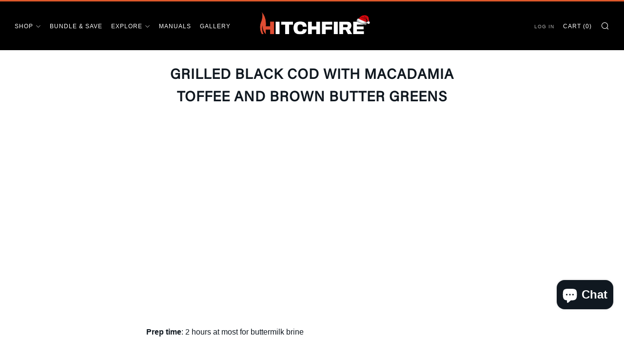

--- FILE ---
content_type: text/css
request_url: https://cdn.shopify.com/extensions/019b68c4-f8f6-76cf-9529-53c5f1e2746c/trust-badges-146/assets/animation.css
body_size: 2197
content:
/* animation.css */

.badge-container {
  transition: transform var(--duration, 0.3s) ease-out, var(--duration, 0.3s) ease-out;
}

/* Animation: Slide In */
.badge-animation.slide_in {
  animation: slideInLeft var(--duration, 0.5s) ease-out forwards;
}

.custom-tooltip p{
  margin: 0; 
  padding: 0; 
}

.fblink-separator{
  position: relative;
}
.fblink-separator::after {
  content: '';
  position: absolute;
  top: 50%;
  right: 0;
  transform: translateY(-50%);
  height: var(--separator-size, 40px);
  width: 1px;
  background: var(--separator-color, #000);
}


.futureblink-default-badge {
  display: flex;
  gap: 10px;
  align-items: center;
  justify-content: center;
  background-color: #ffb800;
  padding: 10px;
  z-index: 10;
  flex-wrap: wrap;
  text-align: center;
}

.futureblink-default-badge p {
  margin: 0;
}

@keyframes slideInLeft {
  0% {
    transform: translateX(100%);
    opacity: 0;
  }

  50% {
    transform: translateX(10%);
    opacity: 1;
  }

  100% {
    transform: translateX(0);
    opacity: 1;
  }
}

/* Animation: Pop */
.badge-animation.pop {
  animation: pop var(--duration, 0.5s) ease-out forwards;
}

@keyframes pop {
  0% {
    transform: scale(0.8);
    opacity: 0;
  }

  50% {
    transform: scale(1.05);
    opacity: 1;
  }

  100% {
    transform: scale(1);
    opacity: 1;
  }
}

/* Animation: Groove */
.badge-animation.groove {
  animation: groove var(--duration, 0.5s) ease-in-out forwards;
}

@keyframes groove {
  0% {
    transform: translateY(0);
  }

  25% {
    transform: translateY(-5px);
  }

  50% {
    transform: translateY(0);
  }

  75% {
    transform: translateY(5px);
  }

  100% {
    transform: translateY(0);
  }
}

/* Animation: Fly */
.badge-animation.fly {
  animation: fly var(--duration, 0.6s) ease-out forwards;
}

@keyframes fly {
  0% {
    transform: translateY(100%);
    opacity: 0;
  }

  50% {
    transform: translateY(-20%);
    opacity: 1;
  }

  100% {
    transform: translateY(0);
    opacity: 1;
  }
}

/* Animation: Swerve */
.badge-animation.swerve {
  animation: swerve var(--duration, 0.6s) ease-in-out forwards;
}

@keyframes swerve {
  0% {
    transform: translateX(-20%);
  }

  25% {
    transform: translateX(10%);
  }

  50% {
    transform: translateX(0);
  }

  75% {
    transform: translateX(-10%);
  }

  100% {
    transform: translateX(0);
  }
}


/* Background patterns */
.fblink-pattern-tiny_square {
  --s: 8px;
  /* the size */
  --c1: #c6f0f9;
  --c2: #f3b90d;

  background:
    conic-gradient(at 60% 60%, var(--c1) 75%, #0000 0) 0 0/calc(5*var(--s)/2) calc(5*var(--s)/2),
    repeating-conic-gradient(var(--c1) 0 25%, #0000 0 50%) 0 0/calc(5*var(--s)) calc(5*var(--s)),
    repeating-conic-gradient(var(--c2) 0 25%, var(--c1) 0 50%) 0 0/var(--s) var(--s) !important;
}

.fblink-pattern-random_grain {
  --s: 4px;
  --g: repeating-conic-gradient(#774F38 0 25%, #ECE5CE 0 50%) 0/;
  background:
    var(--g) calc(1*var(--s)) calc(7*var(--s)),
    var(--g) calc(2*var(--s)) calc(5*var(--s)),
    var(--g) calc(3*var(--s)) calc(3*var(--s)),
    var(--g) calc(5*var(--s)) calc(2*var(--s)),
    var(--g) calc(7*var(--s)) calc(1*var(--s));
  background-blend-mode: darken;
}

.fblink-pattern-puzzle {
  --sz: 5px;
  --c1: #4b2889;
  --c2: #673ab7;
  --c3: #401c81;
  --c4: #2d125d;
  --ts: 50% / calc(var(--sz) * 10) calc(var(--sz) * 10);
  --pz: calc(var(--sz) * 0.65), #fff0 calc((var(--sz) * 0.65) + 1px);
  background: radial-gradient(circle at 53% 25%, var(--c4) var(--pz)) var(--ts),
    radial-gradient(circle at 75% 47%, var(--c2) var(--pz)) var(--ts),
    radial-gradient(circle at 3% 75%, var(--c2) var(--pz)) var(--ts),
    radial-gradient(circle at 25% 53%, var(--c4) var(--pz)) var(--ts),
    radial-gradient(circle at 53% 75%, var(--c3) var(--pz)) var(--ts),
    radial-gradient(circle at 75% 97%, var(--c1) var(--pz)) var(--ts),
    radial-gradient(circle at 3% 25%, var(--c1) var(--pz)) var(--ts),
    radial-gradient(circle at 25% 3%, var(--c3) var(--pz)) var(--ts),
    conic-gradient(from 0deg at 50% 50%,
      var(--c1) 0 25%,
      var(--c2) 0 50%,
      var(--c3) 0 75%,
      var(--c4) 0 100%) var(--ts);
}


.fblink-pattern-flowers {
  --color-primary: rgb(255, 220, 156);
  --color-secondary: rgb(145, 255, 123);
  --color-accent1: rgb(248, 144, 227);
  --color-accent2: rgb(191, 171, 251);
  --color-bg: #98f3f8;

  background:
    radial-gradient(circle at 82px 82px, var(--color-primary) 10px, transparent 11px),
    radial-gradient(circle at 97px 82px, var(--color-secondary) 10px, transparent 11px),
    radial-gradient(circle at 82px 97px, var(--color-secondary) 10px, transparent 11px),
    radial-gradient(circle at 67px 82px, var(--color-secondary) 10px, transparent 11px),
    radial-gradient(circle at 82px 67px, var(--color-secondary) 10px, transparent 11px),

    radial-gradient(circle at 27px 82px, var(--color-secondary) 12px, transparent 13px),
    radial-gradient(circle at 41px 69px, var(--color-primary) 12px, transparent 13px),
    radial-gradient(circle at 41px 95px, var(--color-primary) 12px, transparent 13px),
    radial-gradient(circle at 15px 95px, var(--color-primary) 12px, transparent 13px),
    radial-gradient(circle at 15px 69px, var(--color-primary) 12px, transparent 13px),

    radial-gradient(circle at 82px 27px, var(--color-secondary) 12px, transparent 13px),
    radial-gradient(circle at 95px 15px, var(--color-accent1) 12px, transparent 13px),
    radial-gradient(circle at 95px 41px, var(--color-accent1) 12px, transparent 13px),
    radial-gradient(circle at 69px 41px, var(--color-accent1) 12px, transparent 13px),
    radial-gradient(circle at 69px 15px, var(--color-accent1) 12px, transparent 13px),

    radial-gradient(circle at 27px 27px, var(--color-primary) 10px, transparent 11px),
    radial-gradient(circle at 42px 27px, var(--color-accent2) 10px, transparent 11px),
    radial-gradient(circle at 27px 42px, var(--color-accent2) 10px, transparent 11px),
    radial-gradient(circle at 12px 27px, var(--color-accent2) 10px, transparent 11px),
    radial-gradient(circle at 27px 12px, var(--color-accent2) 10px, transparent 11px);

  background-color: var(--color-bg);
  background-size: 110px 110px;
}

.fblink-pattern-radial {
  --size: 50px;
  --yellow: #ffce80;
  --dark-blue: #a4e1ff;
  --teal: #c0fff9;
  position: relative;
  background: radial-gradient(transparent 43%,
      var(--dark-blue) 44%,
      var(--dark-blue) 50%,
      transparent 51%,
      transparent 75%,
      var(--yellow) 76%,
      var(--yellow) 82%,
      var(--dark-blue) 83%),
    radial-gradient(transparent 43%,
      var(--dark-blue) 44%,
      var(--dark-blue) 50%,
      var(--teal) 51%,
      var(--teal) 67%,
      transparent 68%,
      transparent 75%,
      var(--yellow) 76%,
      var(--yellow) 82%,
      var(--teal) 83%);
  background-size: var(--size) var(--size);
  background-position: 0 0, calc(var(--size) / 2) calc(var(--size) / 2);
}

.fblink-pattern-upholstery {
  background:
    radial-gradient(rgba(76, 76, 76, 1) 4%, rgba(61, 61, 61, 1) 9%, rgba(61, 61, 61, 0) 9%) 0 0,
    radial-gradient(rgba(76, 76, 76, 1) 4%, rgba(61, 61, 61, 1) 8%, rgba(61, 61, 61, 0) 10%) 25px 25px,
    radial-gradient(rgba(76, 76, 76, 0.8) 20%, rgba(61, 61, 61, 0)) 25px 0,
    radial-gradient(rgba(76, 76, 76, 0.8) 20%, rgba(61, 61, 61, 0)) 0 25px,
    radial-gradient(rgba(61, 61, 61, 1) 35%, rgba(61, 61, 61, 0) 60%) 25px 0,
    radial-gradient(rgba(61, 61, 61, 1) 35%, rgba(61, 61, 61, 0) 60%) 50px 25px,
    radial-gradient(rgba(53, 53, 53, 0.7), rgba(61, 61, 61, 0)) 0 0,
    radial-gradient(rgba(53, 53, 53, 0.7), rgba(61, 61, 61, 0)) 25px 25px,
    linear-gradient(45deg, rgba(61, 61, 61, 0) 49%, rgba(0, 0, 0, 1) 50%, rgba(61, 61, 61, 0) 70%) 0 0,
    linear-gradient(-45deg, rgba(61, 61, 61, 0) 49%, rgba(0, 0, 0, 1) 50%, rgba(61, 61, 61, 0) 70%) 0 0;

  background-color: rgba(61, 61, 61, 1);
  background-size: 50px 50px;
  /* Reduced size for a denser fblink-pattern */
}

.fblink-pattern-cheese {
  --cheese-size: 50px;
  background:
    radial-gradient(circle at 20% 30%, #d6a801 10%, transparent 12%),
    radial-gradient(circle at 70% 50%, #c49000 8%, transparent 10%),
    radial-gradient(circle at 40% 80%, #b78300 6%, transparent 8%),
    radial-gradient(circle at 85% 20%, #e0b000 7%, transparent 9%),
    conic-gradient(from 180deg at 50% 50%, #f5c518, #f1c40f, #e0b000);
  background-size: var(--cheese-size) var(--cheese-size);
}

/* background images for patterns */

.fblink-pattern-balloon {
  background: url('./Balloon.png') ;
}

.fblink-pattern-sale {
  background: url('./sale\ .png') ;
}

.fblink-pattern-discount {
  background: url('./Discount.png') ;
}

.fblink-pattern-girly {
  background: url('./Girly.png') ;
}

.fblink-pattern-birthday {
  background: url('./Birthday.png') ;
}

.fblink-pattern-birthday1 {
  background: url('./Birthday\ 1.png') ;
}

.fblink-pattern-carnival_monday {
  background: url('./Carnival\ monday.png') ;
  position: relative;
  z-index: 0;
}
.fblink-pattern-carnival_monday::before {
  content: "";
  position: absolute;
  top: 0;
  left: 0;
  height: 100%;
  width: 100%;
  border-radius: inherit;
  overflow: hidden;
  background: rgba(0, 0, 0, 0.5);
  z-index: -1;
}

.fblink-pattern-carnival_monday1 {
  background: url('./Carnival\ monday2.png') ;
  position: relative;
  z-index: 0;
}
.fblink-pattern-carnival_monday1::before {
  content: "";
  position: absolute;
  top: 0;
  left: 0;
  height: 100%;
  width: 100%;
  border-radius: inherit;
  overflow: hidden;
  background: rgba(0, 0, 0, 0.2);
  z-index: -1;
}

.fblink-pattern-childrens_day {
  background: url('./Childrens\ day.png') ;
}

.fblink-pattern-childrens_day2 {
  background: url('./Children\ day2.png') ;
}

.fblink-pattern-easter_sunday {
  background: url('./Easter\ sunday.png') ;
}

.fblink-pattern-easter_sunday2 {
  background: url('./Easter\ sunday2.png') ;
}

.fblink-pattern-fathers_day {
  background: url('./Fathers\ day.png') ;
}

.fblink-pattern-fathers_day2 {
  background: url('./Fathers\ day\ 2.png') ;
}

.fblink-pattern-fathers_day3 {
  background: url('./Fathers\ day3.png') ;
}

.fblink-pattern-labor_day {
  background: url('./Labour\ day.png') ;
  position: relative;
  z-index: 0;
}
.fblink-pattern-labor_day::before{
  content: "";
  position: absolute;
  top: 0;
  left: 0;
  height: 100%;
  width: 100%;
  border-radius: inherit;
  overflow: hidden;
  background: rgba(0, 0, 0, 0.5);
  z-index: -1;
}

.fblink-pattern-labor_day2 {
  background: url('./Laborday2.png') ;
}

.fblink-pattern-mens_day {
  background: url('./Mens\ day.png') ;
}

.fblink-pattern-mothers_day {
  background: url('./Mothers\ day.png') ;
}

.fblink-pattern-mothers_day2 {
  background: url('./Mothersday2.png') ;
}

.fblink-pattern-thanksgiving {
  background: url('./Thanksgiving.png') ;
}

.fblink-pattern-thanksgiving2 {
  background: url('./Thanksgving2.png') ;
}

.fblink-pattern-veterans_day {
  background: url('./Veterans\ day.png') ;
}

.fblink-pattern-veterans_day2 {
  background: url('./Veterans\ day2.png') ;
}

.fblink-pattern-womans_day {
  background: url('./Womansday.png') ;
}

.fblink-pattern-womans_day2 {
  background: url('./Womansday2.png') ;
}

.fblink-pattern-womans_day3 {
  background: url('./Womans\ day3.png') ;
}

.fblink-pattern-wavy {
  background: url('./Wavy.png') ;
}

.fblink-pattern-fresh {
  background: url('./Fresh.png') ;
}

/* Icon animations */
[data-animation="futureblink-holographic"] {
  transition: transform 0.3s ease;
  display: inline-block;
}

[data-animation="futureblink-holographic"]:hover {
  transform: scale(1.05);
}


[data-animation="futureblink-pulse"]:hover {
  animation: hoverPulse 400ms ease infinite alternate;
}

@keyframes hoverPulse {
  from {
    transform: scale(1);
    box-shadow: none;
  }
  to {
    transform: scale(1.07);
    box-shadow: 0 0 10px rgba(0, 0, 0, 0);
  }
}

[data-animation="futureblink-push"]:hover {
  animation: hoverPush 300ms ease-out;
}

@keyframes hoverPush {
  to {
    transform: scale(0.8);
  }
}

[data-animation="futureblink-pop"]:hover {
  animation: hoverPop 300ms ease-out;
}

@keyframes hoverPop {
  to {
    transform: scale(1.2);
  }
}

[data-animation="futureblink-bounce_in"]:hover {
  animation: hoverBounceIn 700ms ease-out;
}

@keyframes hoverBounceIn {
  0% {
    transform: scale(1.2);
  }
  60% {
    transform: scale(1);
  }
  100% {
    transform: scale(1.3);
  }
}

[data-animation="futureblink-bounce_out"]:hover {
  animation: hoverBounceOut 700ms ease-out;
}

@keyframes hoverBounceOut {
  0% {
    transform: scale(0.8);
  }
  60% {
    transform: scale(1);
  }
  100% {
    transform: scale(0.7);
  }
}

[data-animation="futureblink-float"]:hover {
  transition-duration: 800ms;
  transform: translateY(-5px);
}

[data-animation="futureblink-sink"]:hover {
  transition-duration: 800ms;
  transform: translateY(5px);
}

[data-animation="futureblink-bob"]:hover {
  animation: hoverBob 900ms linear infinite alternate;
}

@keyframes hoverBob{
  0%{
    transform: translateY(-5px);
  } 50%{
    transform: translateY(4px);
  } 100%{
    transform: translateY(0);
  }
}

[data-animation="futureblink-skew"]:hover {
  transition-duration: 600ms;
  transform: skewX(-10deg);
}

[data-animation="futureblink-skew"]:hover {
  transition-duration: 600ms;
  transform: skewX(-10deg);
}

[data-animation="futureblink-wobble_horizontal"]:hover {
  animation: hoverWobbleHorizontal 900ms ease-in-out;
}
@keyframes hoverWobbleHorizontal {
  0%{ transform: translateX(0)}
  30%{ transform: translateX(-10px)}
  50%{ transform: translateX(6px);}
  80%{ transform: translateX(-7px);}
  100%{ transform: translateX(4px);}
}

[data-animation="futureblink-wobble_vertical"]:hover {
  animation: hoverWobbleVertical 900ms ease-in-out;
}
@keyframes hoverWobbleVertical {
  0%{ transform: translateY(0)}
  30%{ transform: translateY(-5px)}
  50%{ transform: translateY(4px);}
  80%{ transform: translateY(-3px);}
  100%{ transform: translateY(2px);}
}


[data-animation="futureblink-wobble_top"]:hover {
  animation: hoverWobbleTop 900ms ease-in-out;
  transform-origin: bottom;
}
@keyframes hoverWobbleTop {
  0%{ transform: skewX(0)}
  30%{ transform: skewX(-10deg)}
  50%{ transform: skewX(8deg);}
  80%{ transform: skewX(-5deg);}
  100%{ transform: skewX(4deg);}
}

[data-animation="futureblink-wobble_bottom"]:hover {
  animation: hoverWobbleBottom 900ms ease-in-out;
  transform-origin: top;
}
@keyframes hoverWobbleBottom {
  0%{ transform: skewX(0)}
  30%{ transform: skewX(-10deg)}
  50%{ transform: skewX(8deg);}
  80%{ transform: skewX(-5deg);}
  100%{ transform: skewX(4deg);}
}

[data-animation="futureblink-buzz"]:hover {
  animation: hoverBuzz 400ms linear infinite;
  transform-origin: center;
}
@keyframes hoverBuzz {
  0%{ transform: skewX(0)}
  30%{ transform: skewX(-10deg)}
  50%{ transform: skewX(10deg);}
  80%{ transform: skewX(-5deg);}
  100%{ transform: skewX(5deg);}
}


/* Icon Shadows */
[data-shadow="futureblink-soft_glow"]{
  box-shadow: rgba(100, 100, 111, 0.4) 0px 7px 29px 0px;
}

[data-shadow="futureblink-subtle_drop"]{
  box-shadow: rgba(0, 0, 0, 0.15) 1.95px 1.95px 2.6px;
}

[data-shadow="futureblink-light_drop"]{
  box-shadow: rgba(0, 0, 0, 0.35) 0px 5px 15px;
}

[data-shadow="futureblink-classic_drop"]{
  box-shadow: rgba(0, 0, 0, 0.24) 0px 3px 8px;
}

[data-shadow="futureblink-minimal"]{
  box-shadow: rgba(99, 99, 99, 0.2) 0px 2px 8px 0px; 
}

[data-shadow="futureblink-sketch_style"]{
  box-shadow: rgba(0, 0, 0, 0.1) 0px 4px 12px;
}

[data-shadow="futureblink-floating"]{
  box-shadow: rgba(0, 0, 0, 0.25) 0px 54px 55px, rgba(0, 0, 0, 0.12) 0px -12px 30px, rgba(0, 0, 0, 0.12) 0px 4px 6px, rgba(0, 0, 0, 0.17) 0px 12px 13px, rgba(0, 0, 0, 0.09) 0px -3px 5px;
}

[data-shadow="futureblink-soft_sketch"]{
  box-shadow: rgba(0, 0, 0, 0.05) 0px 6px 24px 0px, rgba(0, 0, 0, 0.08) 0px 0px 0px 1px;
}

[data-shadow="futureblink-gentle_glow"]{
  box-shadow: rgba(17, 12, 46, 0.5) 0px 48px 50px 0px;
}

[data-shadow="futureblink-stripe_soft"]{
  box-shadow: rgba(50, 50, 93, 0.25) 0px 50px 100px -20px, rgba(0, 0, 0, 0.3) 0px 30px 60px -30px, rgba(10, 37, 64, 0.35) 0px -2px 6px 0px inset;
}

[data-shadow="futureblink-stripe_light"]{
  box-shadow: rgba(255, 255, 255, 0.1) 0px 1px 1px 0px inset, rgba(50, 50, 93, 0.25) 0px 50px 100px -20px, rgba(0, 0, 0, 0.3) 0px 30px 60px -30px;
}

[data-shadow="futureblink-material_light"]{
  box-shadow: rgba(0, 0, 0, 0.25) 0px 14px 28px, rgba(0, 0, 0, 0.22) 0px 10px 10px;
}

[data-shadow="futureblink-material_bold"]{
  box-shadow: rgba(0, 0, 0, 0.3) 0px 19px 38px, rgba(0, 0, 0, 0.22) 0px 15px 12px;
}

[data-shadow="futureblink-deep_soft"]{
  box-shadow: rgba(0, 0, 0, 0.2) 0px 60px 40px -7px;
}

[data-shadow="futureblink-lonely_planet"]{
  box-shadow: rgba(0, 0, 0, 0.8) 0px 30px 90px;
}

[data-shadow="futureblink-mac_os"]{
  box-shadow: rgba(0, 0, 0, 0.56) 0px 22px 70px 4px;
}

/* Hover color */
.futureblink-icon-hover-cls:hover svg {
  stroke: var(--icon-hover-color);
}


--- FILE ---
content_type: text/css
request_url: https://cdn.shopify.com/extensions/89718ebe-8bf9-49d8-8c6f-fb29957ccf0d/shinebuilder-252/assets/base.css
body_size: 12338
content:
@charset "UTF-8";.sp-section,.sp-section *,.sp-section :after,.sp-section :before{box-sizing:border-box}.sp-section.sp-section-overflow{overflow:hidden}.visually-hidden{position:absolute!important;overflow:hidden;width:1px;height:1px;margin:-1px;padding:0;border:0;clip:rect(0 0 0 0);word-wrap:normal!important}.sp-hidden{display:none!important}.sp-loading-swaper,.sp-relative{position:relative}a:not([href])[data-cursor=none]{cursor:auto}.sp-text-uppercase{text-transform:uppercase}.sp-text-lowercase{text-transform:lowercase}.sp-text-capitalize{text-transform:capitalize}.gradient cart-drawer{display:none}.gradient:has(.section-header) cart-drawer{display:flex}.sp-section-header{z-index:99}[data-sp-loading]{--sp-loading-color:#a9a9a9;position:relative}[data-sp-loading]:after{content:"";position:absolute;bottom:0;left:0;width:0;height:4px;background-color:var(--sp-loading-color);transition:width .25s ease-in-out;visibility:hidden}[data-sp-loading][data-sp-loading-postion=top]:after{bottom:auto;top:0}[data-sp-loading][data-sp-loading="50"]:after{width:50%;visibility:visible}[data-sp-loading][data-sp-loading="100"]:after{width:100%;visibility:visible}.sp-column-wrapper[data-column="1"] .sp-column,.sp-column-wrapper[data-column="2"] .sp-column,.sp-column-wrapper[data-column="3"] .sp-column,.sp-column-wrapper[data-column="4"] .sp-column,.sp-column-wrapper[data-column="5"] .sp-column,.sp-column-wrapper[data-column="6"] .sp-column{width:calc(100% - var(--sp-column-shift));max-width:calc(100% - var(--sp-column-shift))}[data-plugin=sp-carousel] .sp-carousel-column[data-column="2"] .sp-column,[data-plugin=sp-carousel] .sp-carousel-column[data-column="3"] .sp-column,[data-plugin=sp-carousel] .sp-carousel-column[data-column="4"] .sp-column,[data-plugin=sp-carousel] .sp-carousel-column[data-column="5"] .sp-column,[data-plugin=sp-carousel] .sp-carousel-column[data-column="6"] .sp-column{margin-right:var(--sp-column-mobile-padding)}@media (min-width:480px){.sp-column-wrapper[data-column="2"] .sp-column,.sp-column-wrapper[data-column="3"] .sp-column,.sp-column-wrapper[data-column="4"] .sp-column,.sp-column-wrapper[data-column="5"] .sp-column,.sp-column-wrapper[data-column="6"] .sp-column{width:calc(50% - var(--sp-column-shift) - var(--sp-column-mobile-padding) * 1 / 2);max-width:calc(50% - var(--sp-column-shift) - var(--sp-column-mobile-padding) * 1 / 2)}}@media (min-width:768px){.sp-column-wrapper[data-column="2"] .sp-column,.sp-column-wrapper[data-column="3"] .sp-column,.sp-column-wrapper[data-column="4"] .sp-column,.sp-column-wrapper[data-column="5"] .sp-column,.sp-column-wrapper[data-column="6"] .sp-column,[data-plugin=sp-carousel] .sp-carousel-column[data-column="2"] .sp-column,[data-plugin=sp-carousel] .sp-carousel-column[data-column="3"] .sp-column,[data-plugin=sp-carousel] .sp-carousel-column[data-column="4"] .sp-column,[data-plugin=sp-carousel] .sp-carousel-column[data-column="5"] .sp-column,[data-plugin=sp-carousel] .sp-carousel-column[data-column="6"] .sp-column{width:calc(50% - var(--sp-column-shift) - var(--sp-column-tablet-padding) * 1 / 2);max-width:calc(50% - var(--sp-column-shift) - var(--sp-column-tablet-padding) * 1 / 2)}[data-plugin=sp-carousel] .sp-carousel-column[data-column="2"] .sp-column,[data-plugin=sp-carousel] .sp-carousel-column[data-column="3"] .sp-column,[data-plugin=sp-carousel] .sp-carousel-column[data-column="4"] .sp-column,[data-plugin=sp-carousel] .sp-carousel-column[data-column="5"] .sp-column,[data-plugin=sp-carousel] .sp-carousel-column[data-column="6"] .sp-column{margin-right:var(--sp-column-tablet-padding)}}@media (min-width:992px){.sp-column-wrapper[data-column="2"] .sp-column,[data-plugin=sp-carousel] .sp-carousel-column[data-column="2"] .sp-column{width:calc(50% - var(--sp-column-shift) - var(--sp-column-tablet-padding) * 1 / 2);max-width:calc(50% - var(--sp-column-shift) - var(--sp-column-tablet-padding) * 1 / 2)}.sp-column-wrapper[data-column="3"] .sp-column,[data-plugin=sp-carousel] .sp-carousel-column[data-column="3"] .sp-column{width:calc(33.3333% - var(--sp-column-shift) - var(--sp-column-tablet-padding) * 2 / 3);max-width:calc(33.3333% - var(--sp-column-shift) - var(--sp-column-tablet-padding) * 2 / 3)}.sp-column-wrapper[data-column="4"] .sp-column,.sp-column-wrapper[data-column="5"] .sp-column,.sp-column-wrapper[data-column="6"] .sp-column,[data-plugin=sp-carousel] .sp-carousel-column[data-column="4"] .sp-column,[data-plugin=sp-carousel] .sp-carousel-column[data-column="5"] .sp-column,[data-plugin=sp-carousel] .sp-carousel-column[data-column="6"] .sp-column{width:calc(25% - var(--sp-column-shift) - var(--sp-column-tablet-padding) * 3 / 4);max-width:calc(25% - var(--sp-column-shift) - var(--sp-column-tablet-padding) * 3 / 4)}}@media (min-width:1200px){[data-plugin=sp-carousel] .sp-carousel-column[data-column="2"] .sp-column,[data-plugin=sp-carousel] .sp-carousel-column[data-column="3"] .sp-column,[data-plugin=sp-carousel] .sp-carousel-column[data-column="4"] .sp-column,[data-plugin=sp-carousel] .sp-carousel-column[data-column="5"] .sp-column,[data-plugin=sp-carousel] .sp-carousel-column[data-column="6"] .sp-column{margin-right:var(--sp-column-desktop-padding)}.sp-column-wrapper[data-column="2"] .sp-column,[data-plugin=sp-carousel] .sp-carousel-column[data-column="2"] .sp-column{width:calc(50% - var(--sp-column-shift) - var(--sp-column-desktop-padding) * 1 / 2);max-width:calc(50% - var(--sp-column-shift) - var(--sp-column-desktop-padding) * 1 / 2)}.sp-column-wrapper[data-column="3"] .sp-column,[data-plugin=sp-carousel] .sp-carousel-column[data-column="3"] .sp-column{width:calc(33.3333% - var(--sp-column-shift) - var(--sp-column-desktop-padding) * 2 / 3);max-width:calc(33.3333% - var(--sp-column-shift) - var(--sp-column-desktop-padding) * 2 / 3)}.sp-column-wrapper[data-column="4"] .sp-column,[data-plugin=sp-carousel] .sp-carousel-column[data-column="4"] .sp-column{width:calc(25% - var(--sp-column-shift) - var(--sp-column-desktop-padding) * 3 / 4);max-width:calc(25% - var(--sp-column-shift) - var(--sp-column-desktop-padding) * 3 / 4)}.sp-column-wrapper[data-column="5"] .sp-column,[data-plugin=sp-carousel] .sp-carousel-column[data-column="5"] .sp-column{width:calc(20% - var(--sp-column-shift) - var(--sp-column-desktop-padding) * 4 / 5);max-width:calc(20% - var(--sp-column-shift) - var(--sp-column-desktop-padding) * 4 / 5)}.sp-column-wrapper[data-column="6"] .sp-column,[data-plugin=sp-carousel] .sp-carousel-column[data-column="6"] .sp-column{width:calc(16.6666666667% - var(--sp-column-shift) - var(--sp-column-desktop-padding) * 5 / 6);max-width:calc(16.6666666667% - var(--sp-column-shift) - var(--sp-column-desktop-padding) * 5 / 6)}}@media (min-width:768px) and (max-width:1199px){.sp-column-wrapper[data-column-tablet="1"] .sp-column{width:calc(100% - var(--sp-column-shift));max-width:calc(100% - var(--sp-column-shift))}.sp-column-wrapper[data-column-tablet="2"] .sp-column,[data-plugin=sp-carousel] .sp-carousel-column[data-column-tablet="2"] .sp-column{width:calc(50% - var(--sp-column-shift) - var(--sp-column-tablet-padding) * 1 / 2);max-width:calc(50% - var(--sp-column-shift) - var(--sp-column-tablet-padding) * 1 / 2)}.sp-column-wrapper[data-column-tablet="3"] .sp-column,[data-plugin=sp-carousel] .sp-carousel-column[data-column-tablet="3"] .sp-column{width:calc(33.3333% - var(--sp-column-shift) - var(--sp-column-tablet-padding) * 2 / 3);max-width:calc(33.3333% - var(--sp-column-shift) - var(--sp-column-tablet-padding) * 2 / 3)}.sp-column-wrapper[data-column-tablet="4"] .sp-column,[data-plugin=sp-carousel] .sp-carousel-column[data-column-tablet="4"] .sp-column{width:calc(25% - var(--sp-column-shift) - var(--sp-column-tablet-padding) * 3 / 4);max-width:calc(25% - var(--sp-column-shift) - var(--sp-column-tablet-padding) * 3 / 4)}}@media (max-width:767px){.sp-column-wrapper[data-column-mobile="1"] .sp-column{width:calc(100% - var(--sp-column-shift));max-width:calc(100% - var(--sp-column-shift))}[data-plugin=sp-carousel] .sp-carousel-column[data-column-mobile="1"]{--sp-column-shift:20%}[data-plugin=sp-carousel] .sp-carousel-column[data-column-mobile="1"] .sp-column{width:calc(100% - var(--sp-column-shift));max-width:calc(100% - var(--sp-column-shift))}.sp-column-wrapper[data-column-mobile="2"] .sp-column,[data-plugin=sp-carousel] .sp-carousel-column[data-column-mobile="2"] .sp-column{width:calc(50% - var(--sp-column-shift) - var(--sp-column-mobile-padding) * 1 / 2);max-width:calc(50% - var(--sp-column-shift) - var(--sp-column-mobile-padding) * 1 / 2)}}@media (max-width:479px){.sp-column-wrapper[data-column-mobile="2"] .sp-column,[data-plugin=sp-carousel] .sp-carousel-column[data-column-mobile="2"] .sp-column{width:calc(50% - var(--sp-column-shift) - var(--sp-column-mobile-padding) * 1 / 2);max-width:calc(50% - var(--sp-column-shift) - var(--sp-column-mobile-padding) * 1 / 2)}}.sp-product-list[data-card-style-vertical=false] .sp-column .sp-card-inner{display:flex;align-items:stretch;justify-content:flex-start}.sp-product-list[data-card-style-vertical=false] .sp-column .sp-card-inner .sp-card-media{width:30%;aspect-ratio:calc(var(--sp-image-aspect-ratio)/ 1);overflow:hidden}.sp-product-list[data-card-style-vertical=false] .sp-column .sp-card-inner .sp-card-information{width:70%}.sp-product-list .sp-product-card-style-2{--sp-background-color-choose-option:rgba(26, 26, 26, 0.9);--sp-text-color-choose-option:white;--sp-border-radius-choose-option:0px;--sp-width-thumbnail-gallery-item:50px;--sp-card-media-ratio:1;--sp-thumbnail-item-gap:20px;--sp-border-flickity-button:0px}.sp-product-list .sp-product-card-style-2 .sp-card-media sp-media-gallery .main-gallary{position:relative}.sp-product-list .sp-product-card-style-2 .sp-card-media sp-media-gallery .main-gallary sp-main-media-gallery{display:block;aspect-ratio:var(--sp-card-media-ratio)/1}.sp-product-list .sp-product-card-style-2 .sp-card-media sp-media-gallery .main-gallary sp-main-media-gallery .sp-carousel.flickity-enabled{height:100%}.sp-product-list .sp-product-card-style-2 .sp-card-media sp-media-gallery .main-gallary sp-main-media-gallery .sp-carousel.flickity-enabled .flickity-viewport{height:100%!important}.sp-product-list .sp-product-card-style-2 .sp-card-media sp-media-gallery .main-gallary sp-main-media-gallery .sp-carousel.flickity-enabled .flickity-viewport .sp-product-media-item{aspect-ratio:var(--sp-card-media-ratio)/1}.sp-product-list .sp-product-card-style-2 .sp-card-media sp-media-gallery .main-gallary sp-main-media-gallery .sp-carousel.flickity-enabled .flickity-button{--sp-navigation-scale:1;--sp-slideshow-navigarion-icon-width:14px;--sp-slideshow-navigarion-icon-color:white;opacity:0;transition:.3s ease-in-out;width:32px;height:44px;border-radius:var(--sp-border-flickity-button);background-color:#1a1a1a}.sp-product-list .sp-product-card-style-2 .sp-card-media sp-media-gallery .main-gallary sp-main-media-gallery .sp-carousel.flickity-enabled .flickity-button.flickity-prev-next-button.previous{left:10px;transform:scale(.95) translateX(0) translateY(-50%)}.sp-product-list .sp-product-card-style-2 .sp-card-media sp-media-gallery .main-gallary sp-main-media-gallery .sp-carousel.flickity-enabled .flickity-button.flickity-prev-next-button.next{right:10px;transform:scale(.95) translateX(0) translateY(-50%)}.sp-product-list .sp-product-card-style-2 .sp-card-media sp-media-gallery .main-gallary sp-main-media-gallery .sp-carousel.flickity-enabled .flickity-button.flickity-prev-next-button svg{width:calc(var(--sp-slideshow-navigarion-icon-width) * var(--sp-navigation-scale));height:calc(var(--sp-slideshow-navigarion-icon-width) * var(--sp-navigation-scale));fill:var(--sp-slideshow-navigarion-icon-color)}.sp-product-list .sp-product-card-style-2 .sp-card-media sp-media-gallery .main-gallary .sp-product-choose-option{position:absolute;left:10px;right:10px;bottom:10px;display:flex;align-items:center;justify-content:center;z-index:0;opacity:0;padding:0;transition:.3s ease-in-out;border-radius:var(--sp-border-radius-choose-option)}.sp-product-list .sp-product-card-style-2 .sp-card-media sp-media-gallery .main-gallary .sp-product-choose-option button,.sp-product-list .sp-product-card-style-2 .sp-card-media sp-media-gallery .main-gallary .sp-product-choose-option sp-add-to-cart{padding:12px 0;background-color:var(--sp-background-color-choose-option);border-radius:var(--sp-border-radius-choose-option);width:100%;border:none;outline:0;cursor:pointer}.sp-product-list .sp-product-card-style-2 .sp-card-media sp-media-gallery .main-gallary .sp-product-choose-option button a,.sp-product-list .sp-product-card-style-2 .sp-card-media sp-media-gallery .main-gallary .sp-product-choose-option sp-add-to-cart a{text-decoration:none;color:var(--sp-text-color-choose-option)}.sp-product-list .sp-product-card-style-2 .sp-card-media sp-media-gallery .main-gallary .sp-product-choose-option button span,.sp-product-list .sp-product-card-style-2 .sp-card-media sp-media-gallery .main-gallary .sp-product-choose-option sp-add-to-cart span{color:var(--sp-text-color-choose-option)}.sp-product-list .sp-product-card-style-2 .sp-card-media sp-media-gallery .main-gallary .sp-product-choose-option button .sp-loading-spinner,.sp-product-list .sp-product-card-style-2 .sp-card-media sp-media-gallery .main-gallary .sp-product-choose-option sp-add-to-cart .sp-loading-spinner{background-color:var(--sp-background-color-choose-option);background-image:var(--sp-button-background-gradient-color)}.sp-product-list .sp-product-card-style-2 .sp-card-media sp-media-gallery .main-gallary .sp-product-choose-option button .sp-loading-spinner span,.sp-product-list .sp-product-card-style-2 .sp-card-media sp-media-gallery .main-gallary .sp-product-choose-option sp-add-to-cart .sp-loading-spinner span{background-color:var(--sp-text-color-choose-option)}.sp-product-list .sp-product-card-style-2 .sp-card-media sp-media-gallery .main-gallary .sp-product-choose-option button[data-loading=true] span,.sp-product-list .sp-product-card-style-2 .sp-card-media sp-media-gallery .main-gallary .sp-product-choose-option sp-add-to-cart[data-loading=true] span{opacity:0;z-index:-1}.sp-product-list .sp-product-card-style-2 .sp-card-media sp-media-gallery .main-gallary .sp-product-choose-option button:disabled,.sp-product-list .sp-product-card-style-2 .sp-card-media sp-media-gallery .main-gallary .sp-product-choose-option sp-add-to-cart:disabled{cursor:default}.sp-product-list .sp-product-card-style-2 .sp-card-media sp-media-gallery .main-gallary:hover .sp-product-choose-option{z-index:2;opacity:1;transition:.3s ease-in-out}.sp-product-list .sp-product-card-style-2 .sp-card-media sp-media-gallery .main-gallary:hover sp-main-media-gallery .sp-carousel.flickity-enabled .flickity-button{opacity:.6;z-index:1;transition:.3s ease-in-out}.sp-product-list .sp-product-card-style-2 .sp-card-media sp-media-gallery sp-thumbnail-media-gallery{margin-top:var(--sp-thumbnail-item-gap);scrollbar-width:none!important}.sp-product-list .sp-product-card-style-2 .sp-card-media sp-media-gallery sp-thumbnail-media-gallery .sp-thumbnail-item.is-selected{border:none}.sp-product-list .sp-product-card-style-2 .sp-card-media sp-media-gallery sp-thumbnail-media-gallery .sp-thumbnail-item.is-selected .sp-product-media-item{border:var(--sp-thumbnail-active-border-size) solid var(--sp-thumbnail-item-selected-color)}.sp-product-list .sp-product-card-style-2 .sp-card-media sp-media-gallery sp-thumbnail-media-gallery .sp-thumbnail-item.is-selected::before{border:none}.sp-product-list .sp-product-card-style-2 .sp-card-media sp-media-gallery sp-thumbnail-media-gallery .sp-thumbnail-item .sp-product-media-item{width:var(--sp-width-thumbnail-gallery-item)}.sp-product-list .sp-product-card-style-2 .sp-card-media sp-media-gallery sp-thumbnail-media-gallery[data-style=circle] .sp-thumbnail-item .sp-product-media-item{border-radius:50%;overflow:hidden}.sp-product-list .sp-product-card-style-2 .sp-card-media sp-media-gallery sp-thumbnail-media-gallery[data-style=circle] .sp-thumbnail-item .sp-product-media-item img{border-radius:50%}.sp-product-list .sp-product-card-style-2 .sp-card-information{padding:var(--sp-card-content-gap)}@media (max-width:769px){.sp-product-list .sp-product-card-style-2 .sp-card-media sp-media-gallery .main-gallary{position:relative}.sp-product-list .sp-product-card-style-2 .sp-card-media sp-media-gallery .main-gallary sp-main-media-gallery{display:block;aspect-ratio:var(--sp-card-media-ratio)/1}.sp-product-list .sp-product-card-style-2 .sp-card-media sp-media-gallery .main-gallary sp-main-media-gallery .sp-carousel.flickity-enabled{height:100%}.sp-product-list .sp-product-card-style-2 .sp-card-media sp-media-gallery .main-gallary sp-main-media-gallery .sp-carousel.flickity-enabled .flickity-viewport{height:100%!important}.sp-product-list .sp-product-card-style-2 .sp-card-media sp-media-gallery .main-gallary sp-main-media-gallery .sp-carousel.flickity-enabled .flickity-viewport .sp-carousel-item{overflow:hidden}.sp-product-list .sp-product-card-style-2 .sp-card-media sp-media-gallery .main-gallary sp-main-media-gallery .sp-carousel.flickity-enabled .flickity-viewport .sp-product-media-item{aspect-ratio:unset!important;width:100%;height:100%}}.sp-product-list .sp-product-card-style-3{--sp-background-color-choose-option:rgba(26, 26, 26, 0.9);--sp-background-color-list-variant:rgba(26, 26, 26, 1);--sp-text-color-choose-option:white;--sp-border-radius-choose-option:0px;--sp-width-thumbnail-gallery-item:50px;--sp-card-media-ratio:1;--sp-thumbnail-item-gap:20px;--sp-border-flickity-button:0px}.sp-product-list .sp-product-card-style-3 .sp-card-media sp-media-gallery .main-gallary{position:relative}.sp-product-list .sp-product-card-style-3 .sp-card-media sp-media-gallery .main-gallary sp-main-media-gallery{display:block;aspect-ratio:var(--sp-card-media-ratio)/1}.sp-product-list .sp-product-card-style-3 .sp-card-media sp-media-gallery .main-gallary sp-main-media-gallery .sp-carousel.flickity-enabled{height:100%}.sp-product-list .sp-product-card-style-3 .sp-card-media sp-media-gallery .main-gallary sp-main-media-gallery .sp-carousel.flickity-enabled .flickity-viewport{height:100%!important}.sp-product-list .sp-product-card-style-3 .sp-card-media sp-media-gallery .main-gallary sp-main-media-gallery .sp-carousel.flickity-enabled .flickity-viewport .sp-product-media-item{aspect-ratio:var(--sp-card-media-ratio)/1}.sp-product-list .sp-product-card-style-3 .sp-card-media sp-media-gallery .main-gallary sp-main-media-gallery .sp-carousel.flickity-enabled .flickity-button{--sp-navigation-scale:1;--sp-slideshow-navigarion-icon-width:14px;--sp-slideshow-navigarion-icon-color:white;opacity:0;transition:.3s ease-in-out;width:32px;height:44px;border-radius:var(--sp-border-flickity-button);background-color:#1a1a1a}.sp-product-list .sp-product-card-style-3 .sp-card-media sp-media-gallery .main-gallary sp-main-media-gallery .sp-carousel.flickity-enabled .flickity-button.flickity-prev-next-button.previous{left:10px;transform:scale(.95) translateX(0) translateY(-50%)}.sp-product-list .sp-product-card-style-3 .sp-card-media sp-media-gallery .main-gallary sp-main-media-gallery .sp-carousel.flickity-enabled .flickity-button.flickity-prev-next-button.next{right:10px;transform:scale(.95) translateX(0) translateY(-50%)}.sp-product-list .sp-product-card-style-3 .sp-card-media sp-media-gallery .main-gallary sp-main-media-gallery .sp-carousel.flickity-enabled .flickity-button.flickity-prev-next-button svg{width:calc(var(--sp-slideshow-navigarion-icon-width) * var(--sp-navigation-scale));height:calc(var(--sp-slideshow-navigarion-icon-width) * var(--sp-navigation-scale));fill:var(--sp-slideshow-navigarion-icon-color)}.sp-product-list .sp-product-card-style-3 .sp-card-media sp-media-gallery .main-gallary .sp-list-choose-option{position:absolute;left:0;right:0;bottom:0;display:flex;flex-direction:column;align-items:stretch;padding:0;transition:.3s ease-in-out;border-radius:var(--sp-border-radius-choose-option)}.sp-product-list .sp-product-card-style-3 .sp-card-media sp-media-gallery .main-gallary .sp-list-choose-option button,.sp-product-list .sp-product-card-style-3 .sp-card-media sp-media-gallery .main-gallary .sp-list-choose-option sp-add-to-cart{padding:12px 0;background-color:var(--sp-background-color-choose-option);border-radius:var(--sp-border-radius-choose-option);width:100%;border:none;outline:0;cursor:pointer}.sp-product-list .sp-product-card-style-3 .sp-card-media sp-media-gallery .main-gallary .sp-list-choose-option button a,.sp-product-list .sp-product-card-style-3 .sp-card-media sp-media-gallery .main-gallary .sp-list-choose-option sp-add-to-cart a{text-decoration:none;color:var(--sp-text-color-choose-option)}.sp-product-list .sp-product-card-style-3 .sp-card-media sp-media-gallery .main-gallary .sp-list-choose-option button span,.sp-product-list .sp-product-card-style-3 .sp-card-media sp-media-gallery .main-gallary .sp-list-choose-option sp-add-to-cart span{color:var(--sp-text-color-choose-option)}.sp-product-list .sp-product-card-style-3 .sp-card-media sp-media-gallery .main-gallary .sp-list-choose-option button .sp-loading-spinner,.sp-product-list .sp-product-card-style-3 .sp-card-media sp-media-gallery .main-gallary .sp-list-choose-option sp-add-to-cart .sp-loading-spinner{background-color:var(--sp-background-color-choose-option);background-image:var(--sp-button-background-gradient-color)}.sp-product-list .sp-product-card-style-3 .sp-card-media sp-media-gallery .main-gallary .sp-list-choose-option button .sp-loading-spinner span,.sp-product-list .sp-product-card-style-3 .sp-card-media sp-media-gallery .main-gallary .sp-list-choose-option sp-add-to-cart .sp-loading-spinner span{background-color:var(--sp-text-color-choose-option)}.sp-product-list .sp-product-card-style-3 .sp-card-media sp-media-gallery .main-gallary .sp-list-choose-option button[data-loading=true] span,.sp-product-list .sp-product-card-style-3 .sp-card-media sp-media-gallery .main-gallary .sp-list-choose-option sp-add-to-cart[data-loading=true] span{opacity:0;z-index:-1}.sp-product-list .sp-product-card-style-3 .sp-card-media sp-media-gallery .main-gallary .sp-list-choose-option button:disabled,.sp-product-list .sp-product-card-style-3 .sp-card-media sp-media-gallery .main-gallary .sp-list-choose-option sp-add-to-cart:disabled{cursor:default}.sp-product-list .sp-product-card-style-3 .sp-card-media sp-media-gallery .main-gallary .sp-list-choose-option .sp-variant-option{padding:10px 0;background-color:var(--sp-background-color-list-variant);width:100%;display:flex;align-items:center;justify-content:center;opacity:.6;z-index:1}.sp-product-list .sp-product-card-style-3 .sp-card-media sp-media-gallery .main-gallary .sp-list-choose-option .sp-variant-option span{color:var(--sp-text-color-choose-option)}.sp-product-list .sp-product-card-style-3 .sp-card-media sp-media-gallery .main-gallary .sp-list-choose-option .sp-variant-option span.sp-count-color{font-size:14px}.sp-product-list .sp-product-card-style-3 .sp-card-media sp-media-gallery .main-gallary .sp-list-choose-option .sp-variant-option .sp-product-color-swatches .sp-product-color-swatch-item{width:8px;height:8px;border-radius:50%}.sp-product-list .sp-product-card-style-3 .sp-card-media sp-media-gallery .main-gallary .sp-list-choose-option .sp-variant-option .sp-product-color-swatches .sp-product-color-swatch-item::before{content:none}.sp-product-list .sp-product-card-style-3 .sp-card-media sp-media-gallery .main-gallary .sp-list-choose-option .sp-variant-option .sp-product-color-swatches .sp-product-color-swatch-item .sp-product-color{width:8px;height:8px;border-radius:50%}.sp-product-list .sp-product-card-style-3 .sp-card-media sp-media-gallery .main-gallary .sp-list-choose-option .sp-product-choose-option{z-index:-1;opacity:0;transition:.3s ease-in-out;width:100%;display:block}.sp-product-list .sp-product-card-style-3 .sp-card-media sp-media-gallery .main-gallary:hover .sp-product-choose-option{z-index:2;opacity:1;transition:.3s ease-in-out}.sp-product-list .sp-product-card-style-3 .sp-card-media sp-media-gallery .main-gallary:hover sp-main-media-gallery .sp-carousel.flickity-enabled .flickity-button{opacity:.6;z-index:1;transition:.3s ease-in-out}.sp-product-list .sp-product-card-style-3 .sp-card-information{display:flex;align-items:flex-start;justify-content:space-between}.sp-product-list .sp-product-card-style-3 .sp-card-information .sp-rating-box.sp-rating{display:flex;align-items:center;justify-content:center;column-gap:5px}.sp-product-list .sp-product-card-style-3 .sp-card-information .sp-rating-box.sp-rating .sp-icon{width:15px;height:15px}.sp-product-list .sp-product-card-style-3 .sp-card-information .sp-rating-box.sp-rating .sp-rating-text{font-size:16px;line-height:24px}.sp-section .h1,.sp-section .h2,.sp-section .h3,.sp-section .h4,.sp-section .h5,.sp-section .h6,.sp-section h1,.sp-section h2,.sp-section h3,.sp-section h4,.sp-section h5,.sp-section h6,.sp-section p{margin:0;padding:0}.sp-section-outer{position:relative;z-index:0}.sp-section-outer .sp-image-wrapper{position:absolute;top:0;left:0;width:100%;height:100%;overflow:hidden;z-index:0}.sp-section-outer .sp-image-wrapper:after{content:"";position:absolute;top:0;left:0;width:100%;height:100%;z-index:2}.sp-section-outer .sp-image-wrapper .sp-image{position:absolute;top:0;left:0;width:100%;height:100%;object-fit:cover;z-index:1}.sp-content-wrapper>:first-child,.sp-heading-wrapper>:first-child{margin-top:0!important}.sp-content-wrapper strong{font-weight:700}.sp-text ul{display:flex;flex-direction:column;gap:8px;margin:0 0 15px 0;padding-left:20px}.sp-description a,.sp-heading a,.sp-sub-heading a,.sp-sub-text a,.sp-text a,.sp-title a{color:currentColor;text-decoration:underline}.body-font,.body-font *{font-weight:var(--sp-body-font-weight);line-height:var(--sp-description-line-height);font-family:var(--sp-body-font-family)}.heading-font,.heading-font *{font-weight:var(--sp-heading-font-weight);line-height:var(--sp-heading-line-height);font-family:var(--sp-heading-font-family)}.highlight-font,.highlight-font *{font-weight:var(--sp-highlight-font-weight);line-height:var(--sp-highlight-line-height,130%);font-family:var(--sp-highlight-font-family)}.sp-description p:not(:last-child){margin-bottom:1rem}.sp-placeholder-product-1-white{background:#fff}.sp-placeholder-product-1-light{background:#f0f0f0}.sp-placeholder-collection-1-gray-100,.sp-placeholder-image-gray-100{background:#cbcbcb}.sp-placeholder-image-gray{background:rgba(145,145,145,.4)}.sp-loading-spinner{position:absolute;background-color:var(--sp-button-background-color);background-image:var(--sp-button-background-gradient-color);border-radius:var(--sp-button-radius);left:0;right:0;bottom:0;top:0;opacity:1;z-index:1;display:flex;align-items:center;justify-content:center;column-gap:5px}.sp-loading-spinner span{background-color:var(--sp-section-text-color);width:7px;height:7px;display:block;border-radius:50%;animation:sp-loading 1s infinite}.sp-loading-spinner span:nth-child(1){animation-delay:0s}.sp-loading-spinner span:nth-child(2){animation-delay:.2s}.sp-loading-spinner span:nth-child(3){animation-delay:.4s}.sp-loading-spinner.hidden{opacity:0;z-index:0;pointer-events:none}[data-loading=false]>.sp-loading-spinner{opacity:0;z-index:0;pointer-events:none}@media screen and (forced-colors:active){.sp-loading-spinner .sp-path{stroke:CanvasText}}sp-swiper{width:100%}sp-swiper .sp-swiper-slides{display:flex;flex-wrap:wrap}sp-swiper[data-initialized=true] .sp-swiper-slides{overflow:auto hidden;-ms-overflow-style:none;scrollbar-width:none;overscroll-behavior-x:contain;scroll-padding-inline:0}sp-swiper[data-initialized=true] .sp-swiper-slides::-webkit-scrollbar{display:none}sp-swiper.dragging{cursor:grab}sp-swiper.dragging .sp-swiper-slide-item *{user-select:none;pointer-events:none}sp-swiper:not([data-data-initialized=true]) .sp-swiper-navigations{display:none}sp-swiper .sp-swiper-navigations{display:flex}sp-swiper .sp-swiper-navigations .sp-navigation-button.sp-disabled{display:none}sp-video-controls{--sp-video-control-button-color:#FFF;--sp-video-control-background-color:0,0,0;--sp-vdieo-control-width:34px}sp-video-controls .sp-button-video{background:0 0;border:none;width:24px;padding:0;display:flex;align-items:center;justify-content:center;color:var(--sp-video-control-button-color);cursor:pointer}sp-video-controls .sp-button-video.sp-hide{display:none}sp-video-controls[data-style="2"]{display:flex;align-items:center;column-gap:10px}sp-video-controls[data-style="2"] .sp-button-video{width:var(--sp-vdieo-control-width);height:var(--sp-vdieo-control-width);border-radius:50%;background:rgba(var(--sp-video-control-background-color),.3);transition:background .15s}sp-video-controls[data-style="2"] .sp-button-video svg{width:auto;max-height:15px}sp-video-controls[data-style="2"] .sp-button-video:hover{background:rgba(var(--sp-video-control-background-color),1)}.sp-select{position:relative;cursor:pointer}.sp-select select{-webkit-appearance:none;appearance:none;background-color:transparent;padding-right:25px;width:100%;box-sizing:border-box;border:0}.sp-select .sp-icon{width:10px;color:currentColor;position:absolute;top:50%;right:20px;transform:translateY(-50%);pointer-events:none}.pswp{--pswp-bg:rgb(239 239 239 / 1.0);--pswp-button-size:45px;--pswp-button-icon-size:24px;--pswp-button-background-color:#FFF;--pswp-button-color:#1e1e1e}.pswp .pswp__bg:empty{display:block}.pswp .pswp__top-bar{flex-direction:row;justify-content:center;align-items:center;column-gap:20px;width:100%;display:flex;position:absolute;top:auto;bottom:2.5rem;left:0;pointer-events:none!important}.pswp .pswp__top-bar .pswp__preloader{display:none!important}.pswp .pswp__top-bar .pswp__button{display:flex;align-items:center;justify-content:center;width:var(--pswp-button-size);height:var(--pswp-button-size);background:var(--pswp-button-background-color);color:var(--pswp-button-color);border-radius:50%;box-shadow:0 .125rem .625rem rgba(0,0,0,.2);place-items:center;transform:scale(1);transition:all .15s}.pswp .pswp__top-bar .pswp__button svg{width:var(--pswp-button-icon-size);height:var(--pswp-button-icon-size)}.pswp .pswp__top-bar .pswp__button.pswp__button--sp-close-button{--pswp-button-size:56px;--pswp-button-icon-size:32px}.pswp .pswp__top-bar .pswp__button:hover{transform:scale(1.15)}.sp-video-outer .sp-video-inner{position:relative;overflow:hidden;z-index:1}.sp-video-outer .sp-video-background{position:relative;overflow:hidden;z-index:1}.sp-video-outer .sp-video-background:after{content:"";position:absolute;top:0;left:0;width:100%;height:100%;z-index:2;pointer-events:none}.sp-video-outer .sp-video-background iframe,.sp-video-outer .sp-video-background video{position:absolute;top:50%;left:50%;transform:translate(-50%,-50%);object-fit:cover;object-position:center;border:none;width:100%;height:100%}.sp-video-outer .sp-video-thumbnail{overflow:hidden;position:absolute;top:0;left:0;width:100%;height:100%;z-index:2;transition:all .15s ease-in-out}.sp-video-outer .sp-video-thumbnail:after{content:"";position:absolute;top:0;left:0;width:100%;height:100%;z-index:3;pointer-events:none}.sp-video-outer .sp-video-thumbnail img{position:absolute;display:block;top:0;left:0;width:100%;height:100%;object-fit:cover;object-position:center}.sp-video-outer .sp-video-thumbnail+.sp-video-background{transform:scale(.9)}.sp-video-outer .sp-video-thumbnail.sp-hide{opacity:0;visibility:hidden;z-index:0;pointer-events:none}.sp-video-outer .sp-video-thumbnail.sp-hide+.sp-video-background{transform:scale(1)}.sp-video-outer .sp-video-play-button{position:absolute;top:50%;left:50%;transform:translate(-50%,-50%) scale(1);display:flex;align-items:center;justify-content:center;width:64px;height:64px;border-radius:50%;background:rgba(0,0,0,.5);transition:all .15s ease-in-out;z-index:3}.sp-video-outer .sp-video-play-button:hover{transform:translate(-50%,-50%) scale(.9)}.sp-video-outer .sp-video-play-button.sp-hide{opacity:0;visibility:hidden;pointer-events:none}.sp-video-outer .sp-video-control{position:absolute;right:30px;bottom:30px;display:flex;z-index:9}.sp-video-outer .sp-video-control[data-style="2"]{right:20px;bottom:20px}.sp-zoom-pointer{--sp-zoom-pointer-background-color:#FFF;--sp-zoom-pointer-color:#1e1e1e;display:flex;align-items:center;justify-content:center;width:45px;height:45px;border-radius:50%;background:var(--sp-zoom-pointer-background-color);color:var(--sp-zoom-pointer-color);cursor:none;pointer-events:none}.sp-zoom-pointer svg{width:24px;height:24px}[data-mute=muted] .sp-button-video-muted,[data-mute=unmute] .sp-button-video-unmute{display:none}[data-plugin=sp-tooltip]{position:relative}[data-plugin=sp-tooltip] .sp-tooltip{--sp-tooltip-border-radius:4px;--sp-tooltip-background-color:#5E5E5E;--sp-tooltip-text-color:#FFF;position:absolute;bottom:calc(100% + 10px);left:50%;transform:translateX(-50%);display:inline-flex;align-items:center;justify-content:center;padding:2px 10px;background:var(--sp-tooltip-background-color);border-radius:var(--sp-tooltip-border-radius);font-size:10px;color:var(--sp-tooltip-text-color);font-weight:var(--sp-body-font-weight);line-height:var(--sp-description-line-height);font-family:var(--sp-body-font-family);visibility:hidden;opacity:0;white-space:nowrap;z-index:1}[data-plugin=sp-tooltip] .sp-tooltip:before{content:"";position:absolute;bottom:-11px;left:50%;margin-left:-6px;width:0;height:0;border:6px solid transparent;border-top:6px solid var(--sp-tooltip-background-color);white-space:nowrap}[data-plugin=sp-tooltip]:hover .sp-tooltip{opacity:1;visibility:visible}.sp-video-backdrop{display:none;visibility:hidden}.sp-carousel-video-wrapper iframe,.sp-carousel-video-wrapper video{position:absolute;top:0;left:0;width:100%;height:100%;object-fit:cover;border:none}.sp-carousel-video-wrapper iframe{top:50%;left:50%;transform:translate(-50%,-50%)}[data-plugin=sp-carousel]{--sp-slideshow-pagination-background-color:linear-gradient(90deg, rgba(102, 96, 96, 0.4) 2%, rgba(102, 96, 96, 0.4) 100%);--sp-slideshow-pagination-color:#FFF;--sp-slideshow-navigation-background-color:#FFF;--sp-slideshow-navigation-background-gradient-color:linear-gradient(90deg, rgba(255, 255, 255, 0.4) 2%, rgba(255, 255, 255, 0.4) 100%);--sp-slideshow-navigation-icon-color:#FFF;--sp-slideshow-navigarion-boxshadow-color:rgb(35, 70, 143);--sp-slideshow-content-background-color:linear-gradient(105deg, rgba(0, 0, 0, 0.30) 0%, rgba(0, 0, 0, 0.00) 100%);--sp-slideshow-content-border-color:none;--sp-slideshow-background-overlay-color:none}[data-plugin=sp-carousel] .sp-video-controls{position:relative;margin-left:14px;padding-left:14px;display:flex;align-items:center;column-gap:10px}[data-plugin=sp-carousel] .sp-video-controls:before{content:"";position:absolute;left:0;top:0;height:100%;width:1px;background:var(--sp-slideshow-pagination-color);opacity:.1}[data-plugin=sp-carousel] .sp-video-controls button{background:0 0;border:none;width:24px;padding:0;display:flex;align-items:center;justify-content:center;color:var(--sp-slideshow-pagination-color);cursor:pointer}[data-plugin=sp-carousel] .sp-video-controls .sp-button-video-mute,[data-plugin=sp-carousel] .sp-video-controls .sp-button-video-unmute{display:none}[data-plugin=sp-carousel] .sp-video-controls[data-mute=muted] .sp-button-video-mute{display:none}[data-plugin=sp-carousel] .sp-video-controls[data-mute=muted] .sp-button-video-unmute{display:flex}[data-plugin=sp-carousel] .sp-video-controls[data-mute=unmute] .sp-button-video-mute{display:flex}[data-plugin=sp-carousel] .sp-video-controls[data-mute=unmute] .sp-button-video-unmute{display:none}[data-plugin=sp-carousel] .sp-carousel{opacity:0;visibility:hidden;transition:all .15s;border:none!important;box-shadow:none!important}[data-plugin=sp-carousel] .sp-carousel.flickity-enabled{opacity:1;visibility:visible}[data-plugin=sp-carousel] .sp-carousel[data-stack-posts-mobile]{transition:all .15s;border:none!important;box-shadow:none!important;opacity:1;visibility:visible}[data-plugin=sp-carousel] .sp-carousel[data-stack-posts-mobile=false]::after{content:"flickity";display:none}[data-plugin=sp-carousel] .sp-carousel[data-stack-posts-mobile=false] .flickity-viewport{flex:1;width:100%;overflow:inherit}[data-plugin=sp-carousel] .sp-carousel[data-stack-posts-mobile=false]:not(.sp-force-carousel){opacity:0;visibility:hidden}[data-plugin=sp-carousel] .sp-carousel[data-stack-posts-mobile=false].flickity-enabled{opacity:1;visibility:visible}[data-plugin=sp-carousel] .sp-carousel[data-stack-posts-mobile=false].flickity-enabled .sp-carousel-item{width:100%;margin-right:var(--sp-column-tablet-padding);opacity:0;transition:opacity 1s}[data-plugin=sp-carousel] .sp-carousel[data-stack-posts-mobile=false].flickity-enabled .sp-carousel-item.current,[data-plugin=sp-carousel] .sp-carousel[data-stack-posts-mobile=false].flickity-enabled .sp-carousel-item.next{opacity:1}[data-plugin=sp-carousel] .flickity-button{padding:0;width:calc(var(--sp-slideshow-navigarion-width) * var(--sp-navigation-scale));height:calc(var(--sp-slideshow-navigarion-width) * var(--sp-navigation-scale));color:var(--sp-slideshow-navigation-icon-color);border-radius:var(--sp-slideshow-navigarion-border-radius);display:flex;align-items:center;justify-content:center;transition:all .15s ease-in-out;cursor:pointer}[data-plugin=sp-carousel] .flickity-button[disabled]{display:none}[data-plugin=sp-carousel] .flickity-button .flickity-button-icon{position:relative;left:auto;top:auto;width:calc(var(--sp-slideshow-navigarion-icon-width) * var(--sp-navigation-scale));height:calc(var(--sp-slideshow-navigarion-icon-width) * var(--sp-navigation-scale))}[data-plugin=sp-carousel] .flickity-button.flickity-prev-next-button.next{right:30px;transform:scale(.95) translateX(-5px) translateY(-50%);opacity:.7}[data-plugin=sp-carousel] .flickity-button.flickity-prev-next-button.previous{left:30px;transform:scale(.95) translateX(5px) translateY(-50%);opacity:.7}[data-plugin=sp-carousel] .flickity-button:focus{box-shadow:none}[data-plugin=sp-carousel] .flickity-button:hover.flickity-prev-next-button.next,[data-plugin=sp-carousel] .flickity-button:hover.flickity-prev-next-button.previous{transform:scale(1) translateX(0) translateY(-50%);opacity:1}[data-plugin=sp-carousel][data-navigation-style=fill] .flickity-button{background-color:var(--sp-slideshow-navigation-background-color);background-image:var(--sp-slideshow-navigation-background-gradient-color);border:none;box-shadow:none}[data-plugin=sp-carousel][data-navigation-style=icon]{--sp-slideshow-navigarion-icon-width:18px}[data-plugin=sp-carousel][data-navigation-style=icon] .flickity-button{background-color:transparent;background-image:none;border:none;box-shadow:none}[data-plugin=sp-carousel][data-navigation-style=outline] .flickity-button{background-color:transparent;background-image:none;border:var(--sp-navigation-border-width) solid var(--sp-slideshow-navigation-background-color);box-shadow:none}[data-plugin=sp-carousel][data-navigation-box-shadow=true][data-navigation-style=fill] .flickity-button:after,[data-plugin=sp-carousel][data-navigation-box-shadow=true][data-navigation-style=outline] .flickity-button:after{content:"";position:absolute;top:0;left:0;width:100%;height:100%;border-radius:var(--sp-slideshow-navigarion-border-radius);box-shadow:0 2px 13px 0 var(--sp-slideshow-navigarion-boxshadow-color);opacity:.15}[data-plugin=sp-carousel] .sp-dots-wrapper{--sp-carousel-pagination-margin:3.5rem;margin-top:var(--sp-carousel-pagination-margin);width:100%;display:flex;align-items:center}[data-plugin=sp-carousel] .sp-dots-wrapper .sp-dots-inner{display:flex;align-items:center;flex-wrap:nowrap}[data-plugin=sp-carousel] .flickity-page-dots{position:static;display:inline-flex;align-items:center;justify-content:center;width:auto}[data-plugin=sp-carousel] .flickity-page-dots .dot{margin:0 7px;position:relative;opacity:1;width:auto;height:auto;border-radius:0;background:0 0;display:flex;align-items:center;justify-content:center}[data-plugin=sp-carousel] .flickity-page-dots .dot .sr-only{position:absolute;width:1px;height:1px;padding:0;margin:-1px;overflow:hidden;clip:rect(0,0,0,0);white-space:nowrap;border-width:0}[data-plugin=sp-carousel] .flickity-page-dots .dot:first-child{margin-left:0}[data-plugin=sp-carousel] .flickity-page-dots .dot:last-child{margin-right:0}[data-plugin=sp-carousel][data-pagination-position=bottom_center] .sp-dots-wrapper{justify-content:center}[data-plugin=sp-carousel][data-pagination-position=bottom_right] .sp-dots-wrapper{justify-content:flex-end}[data-plugin=sp-carousel][data-pagination-position=bottom_left] .sp-dots-wrapper{justify-content:flex-start}[data-plugin=sp-carousel][data-pagination-background=true] .sp-dots-inner{padding:10px 16px;border-radius:var(--sp-slideshow-pagination-background-radius);background:var(--sp-slideshow-pagination-background-color)}[data-plugin=sp-carousel][data-pagination-style=circle] .flickity-page-dots .dot .dot-overlay{flex:1;width:12px;height:12px;border-radius:50%;transition:all .15s;background:var(--sp-slideshow-pagination-color);opacity:.4}[data-plugin=sp-carousel][data-pagination-style=circle] .flickity-page-dots .dot.is-selected .dot-overlay{box-shadow:none;transform:scale(1.35);opacity:1}[data-plugin=sp-carousel][data-pagination-style=circle][data-loading=true] .dot .circular-progress{width:16px;height:16px;position:absolute;top:50%;left:50%;transform:translate(-50%,-50%) rotate(-90deg);color:var(--sp-slideshow-pagination-color)}[data-plugin=sp-carousel][data-pagination-style=circle][data-loading=true] .dot .circular-progress circle{stroke-width:var(--sp-circular-progress-stroke-width)}[data-plugin=sp-carousel][data-pagination-style=circle][data-loading=true] .dot.is-selected .dot-overlay{background:0 0;box-shadow:0 0 0 2px var(--sp-slideshow-pagination-color);opacity:.4;transform:scale(1)}[data-plugin=sp-carousel][data-pagination-style=circle][data-loading=true] .dot.is-selected .circular-progress circle:last-child{animation:spAnimateCircularProgress var(--sp-slideshow-progress-duration) linear var(--sp-slideshow-progress-play-state) both}[data-plugin=sp-carousel][data-pagination-style=line] .flickity-page-dots .dot .dot-overlay{position:relative;width:60px;height:24px;border-radius:8px;background:0 0}[data-plugin=sp-carousel][data-pagination-style=line] .flickity-page-dots .dot .dot-overlay:after,[data-plugin=sp-carousel][data-pagination-style=line] .flickity-page-dots .dot .dot-overlay:before{content:"";position:absolute;top:10px;left:0;width:100%;height:4px;background:var(--sp-slideshow-pagination-color);opacity:.4;border-radius:8px}[data-plugin=sp-carousel][data-pagination-style=line] .flickity-page-dots .dot .dot-overlay:before{width:0;opacity:1}[data-plugin=sp-carousel][data-pagination-style=line] .flickity-page-dots .dot.is-selected .dot-overlay:before{width:100%}[data-plugin=sp-carousel][data-pagination-style=line][data-loading=true] .dot.is-selected .dot-overlay:before{animation:spAnimateLineProgress var(--sp-slideshow-progress-duration) linear var(--sp-slideshow-progress-play-state) both}@media (min-width:992px){.sp-container [data-plugin=sp-carousel][data-navigation-position=middle_block] .flickity-button.flickity-prev-next-button.next{right:0;transform:scale(.95) translateX(50%) translateY(-50%)}.sp-container [data-plugin=sp-carousel][data-navigation-position=middle_block] .flickity-button.flickity-prev-next-button.next:hover{transform:scale(1) translateX(50%) translateY(-50%)}.sp-container [data-plugin=sp-carousel][data-navigation-position=middle_block] .flickity-button.flickity-prev-next-button.previous{left:0;transform:scale(.95) translateX(-50%) translateY(-50%)}.sp-container [data-plugin=sp-carousel][data-navigation-position=middle_block] .flickity-button.flickity-prev-next-button.previous:hover{transform:scale(1) translateX(-50%) translateY(-50%)}}@media (max-width:991px){[data-plugin=sp-carousel] .flickity-button.flickity-prev-next-button.next,[data-plugin=sp-carousel] .flickity-button.flickity-prev-next-button.previous{transform:scale(1) translateX(-5px) translateY(-50%);opacity:1}}@media (min-width:768px){[data-plugin=sp-carousel][data-show-pagination-desktop=false] .flickity-page-dots,[data-plugin=sp-carousel][data-show-pagination-desktop=false] .sp-dots-wrapper{display:none!important}[data-plugin=sp-carousel][data-show-navigation-desktop=false] .flickity-button{display:none!important}[data-plugin=sp-carousel] .sp-carousel[data-stack-posts-mobile=false]::after{content:""}}@media (max-width:767px){[data-plugin=sp-carousel]{--sp-slideshow-navigarion-width:45px}[data-plugin=sp-carousel] .flickity-button{padding:0;width:max(var(--sp-slideshow-navigarion-width) * var(--sp-navigation-scale),35px);height:max(var(--sp-slideshow-navigarion-width) * var(--sp-navigation-scale),35px)}[data-plugin=sp-carousel] .flickity-button .flickity-button-icon{width:max(var(--sp-slideshow-navigarion-icon-width) * var(--sp-navigation-scale),10px);height:max(var(--sp-slideshow-navigarion-icon-width) * var(--sp-navigation-scale),10px)}[data-plugin=sp-carousel] .flickity-button.flickity-prev-next-button.next{right:16px}[data-plugin=sp-carousel] .flickity-button.flickity-prev-next-button.previous{left:16px}[data-plugin=sp-carousel][data-pagination-style=line] .flickity-page-dots .dot .dot-overlay{width:30px}[data-plugin=sp-carousel][data-show-pagination-mobile=false] .flickity-page-dots,[data-plugin=sp-carousel][data-show-pagination-mobile=false] .sp-dots-wrapper{display:none!important}[data-plugin=sp-carousel][data-show-navigation-mobile=false] .flickity-button{display:none!important}[data-plugin=sp-carousel][data-navigation-position=middle_block] .flickity-button.flickity-prev-next-button.next{right:6px;transform:scale(.95) translateY(-50%)}[data-plugin=sp-carousel][data-navigation-position=middle_block] .flickity-button.flickity-prev-next-button.next:hover{transform:scale(1) translateY(-50%)}[data-plugin=sp-carousel][data-navigation-position=middle_block] .flickity-button.flickity-prev-next-button.previous{left:6px;transform:scale(.95) translateY(-50%)}[data-plugin=sp-carousel][data-navigation-position=middle_block] .flickity-button.flickity-prev-next-button.previous:hover{transform:scale(1) translateY(-50%)}}.sp-image{overflow:hidden}.sp-card{--sp-image-aspect-ratio:1;--sp-card-border-radius:0px;--sp-card-border-width:0px;--sp-card-content-gap:2rem;--sp-card-heading-size:1.6rem;--sp-card-body-size:1.6rem;--sp-card-background-color:#FFF;--sp-card-background-gradient-color:null;--sp-card-background-overlay-color:null;--sp-card-shadow-color:transparent;--sp-card-heading-color:#1e1e1e;--sp-card-border-color:#1e1e1e;position:relative;height:100%}.sp-card .sp-card-inner{position:relative;overflow:hidden;height:100%}.sp-card .sp-card-media{position:relative;overflow:hidden;z-index:0;aspect-ratio:calc(var(--sp-image-aspect-ratio)/ 1)}.sp-card .sp-card-media .sp-background-overlay,.sp-card .sp-card-media img,.sp-card .sp-card-media svg{position:absolute;top:0;left:0;width:100%;height:100%;object-fit:cover;z-index:1}.sp-card .sp-card-media img,.sp-card .sp-card-media svg{object-fit:cover;object-position:center;transition:all var(--sp-image-hover-duration)}.sp-card .sp-card-media .sp-background-overlay{display:block;background-image:var(--sp-card-background-overlay-color)}.sp-card.sp-blog-card[data-style=standard][data-box-shadow=true] .sp-blog-card-media::before{content:"";position:absolute;top:0;left:0;width:100%;height:100%;box-shadow:0 8px 30px 0 var(--sp-card-shadow-color);border-radius:var(--sp-card-border-radius);opacity:.25}.sp-card.sp-blog-card[data-style=standard] .sp-card-inner{overflow:unset}.sp-card.sp-blog-card[data-style=standard] .sp-blog-card-media{overflow:unset}.sp-card.sp-blog-card[data-style=standard] .sp-blog-card-media .sp-link{display:block;overflow:hidden;position:relative;height:100%;border:var(--sp-card-border-width) solid var(--sp-card-border-color);border-radius:var(--sp-card-border-radius)}.sp-card[data-style=standard]{background:0 0}.sp-card[data-style=standard] .sp-card-media{border-radius:var(--sp-card-border-radius);overflow:hidden}.sp-card[data-style=standard] .sp-card-media .main-gallary sp-main-media-gallery .sp-carousel.flickity-enabled img{border-radius:var(--sp-card-border-radius);overflow:hidden}.sp-card[data-style=card] .sp-card-inner{background-color:var(--sp-card-background-color);background-image:var(--sp-card-background-gradient-color);border:var(--sp-card-border-width) solid var(--sp-card-border-color);border-radius:var(--sp-card-border-radius)}.sp-card[data-style=card][data-box-shadow=true]{position:relative}.sp-card[data-style=card][data-box-shadow=true]:before{content:"";position:absolute;top:0;left:0;width:100%;height:100%;box-shadow:0 8px 30px 0 var(--sp-card-shadow-color);border-radius:var(--sp-card-border-radius);opacity:.25}.sp-card[data-card-style=text-on-image] .sp-card-detail{position:absolute;top:0;left:0;width:100%;height:100%;z-index:2}.sp-product-color-swatches{--sp-product-card-color-swatches-item-gap:8px;--sp-product-card-color-swatches-width:20px;--sp-product-card-color-swatches-border-color:#000;--sp-product-card-color-swatches-color:#FFF;--sp-product-card-color-swatches-more-border-color:#D7D7D7;--sp-product-card-color-swatches-more-text-color:#1e1e1e;--sp-product-item-color-swatches-border-size:1px;--sp-product-item-color-swatches-border-color:transparent;display:flex;align-items:center;column-gap:var(--sp-product-card-color-swatches-item-gap)}.sp-product-color-swatches[data-alignment=left]{justify-content:flex-start}.sp-product-color-swatches[data-alignment=center]{justify-content:center}.sp-product-color-swatches[data-alignment=right]{justify-content:flex-end}.sp-product-color-swatches .sp-product-color-swatch-item{position:relative;width:var(--sp-product-card-color-swatches-width);height:var(--sp-product-card-color-swatches-width);display:flex;flex-wrap:nowrap;align-items:center;justify-content:center;background:0 0;transition:all .15s linear;cursor:pointer}.sp-product-color-swatches .sp-product-color-swatch-item:before{content:"";position:absolute;top:0;bottom:0;left:0;right:0;border:1px solid var(--sp-product-card-color-swatches-border-color);opacity:.2;transition:opacity .15s ease}.sp-product-color-swatches .sp-product-color-swatch-item .sp-product-color{position:relative;width:calc(var(--sp-product-card-color-swatches-width) - 6px);height:calc(var(--sp-product-card-color-swatches-width) - 6px);background:var(--sp-product-card-color-swatches-color);overflow:hidden}.sp-product-color-swatches .sp-product-color-swatch-item .sp-product-color img{position:absolute;top:0;left:0;width:100%;height:100%;object-fit:cover;object-position:center}.sp-product-color-swatches .sp-product-color-swatch-item .sp-product-color .sp-icon-checked{display:none}.sp-product-color-swatches .sp-product-color-swatch-item.color-none{width:auto;height:14px;padding:1px 6px;opacity:1}.sp-product-color-swatches .sp-product-color-swatch-item.color-none .sp-text{font-size:10px;color:var(--sp-product-card-color-swatches-more-text-color);font-weight:var(--sp-body-font-weight);line-height:var(--sp-description-line-height);font-family:var(--sp-body-font-family)}.sp-product-color-swatches .sp-product-color-swatch-item.active:before{opacity:1}.sp-product-color-swatches .sp-product-color-swatch-item.active.color-none{opacity:0}.sp-product-color-swatches[data-style=circle] .sp-product-color-swatch-item{border-radius:50%}.sp-product-color-swatches[data-style=circle] .sp-product-color-swatch-item:before{border-radius:50%}.sp-product-color-swatches[data-style=circle] .sp-product-color-swatch-item .sp-product-color{border-radius:50%}.sp-product-color-swatches[data-style=circle] .sp-product-color-swatch-item.color-none:before{border-radius:26px}.sp-product-color-swatches[data-checked-type=icon] .sp-product-color-swatch-item{--sp-product-card-color-swatches-width:70px;--sp-product-card-color-swatches-border:8px;border-radius:var(--sp-product-card-color-swatches-border);border:var(--sp-product-item-color-swatches-border-size) solid var(--sp-product-item-color-swatches-border-color);overflow:hidden}.sp-product-color-swatches[data-checked-type=icon] .sp-product-color-swatch-item .sp-product-color{width:var(--sp-product-card-color-swatches-width);height:var(--sp-product-card-color-swatches-width)}.sp-product-color-swatches[data-checked-type=icon] .sp-product-color-swatch-item .sp-product-color .sp-icon-checked{position:absolute;top:0;left:0;right:0;bottom:0;z-index:0;opacity:0;display:inline-block;display:flex;justify-content:center;align-items:center;background-color:rgba(0,0,0,.5)}.sp-product-color-swatches[data-checked-type=icon] .sp-product-color-swatch-item .sp-product-color .sp-icon-checked svg{width:24px;height:24px}.sp-form-control-group{--sp-form-group-gap:2rem;--sp-form-group-item-label-gap:8px;display:flex;flex-direction:column;row-gap:var(--sp-form-group-gap)}.sp-form-control-group .sp-product-form-input{display:flex;flex-direction:column;row-gap:var(--sp-form-group-item-label-gap)}.sp-product-form-error-message-wrapper{--sp-form-message-text-color:#F54242;--sp-form-message-background-color:255,0,0;display:flex;align-items:flex-start;column-gap:10px;padding:10px 20px;background-color:rgba(var(--sp-form-message-background-color),.1);color:var(--sp-form-message-text-color)}.sp-product-form-error-message-wrapper .sp-form-icon{margin-top:4px}.sp-product-form-error-message-wrapper .sp-product-form-error-message{line-height:1.5}.sp-product-form-error-message-wrapper[hidden]{display:none}sp-variant-radios{--sp-product-card-color-swatches-border-color:#000;--sp-variant-radios-field-padding:0 0;--sp-variant-radios-field-border-size:0px;--sp-variant-radios-field-border-color:#1e1e1e;--sp-variant-item-gap:10px;--sp-variant-item-padding:10px 20px;--sp-variant-item-radius:6px;--sp-variant-item-border-size:1px;--sp-variant-item-background-color:#FFF;display:flex;flex-direction:column;row-gap:var(--sp-form-group-gap)}sp-variant-radios .sp-product-form-input{border:var(--sp-variant-radios-field-border-size) solid var(--sp-variant-radios-field-border-color);padding:var(--sp-variant-radios-field-padding)}sp-variant-radios .sp-product-form-input input[type=radio]{clip:rect(0,0,0,0);overflow:hidden;position:absolute;height:1px;width:1px}sp-variant-radios .sp-product-form-input .sp-form-label{font-size:calc(1.6rem * var(--sp-font-scale));color:rgba(var(--sp-section-text-color-rgb),.8)}sp-variant-radios .sp-product-form-input .sp-form-label .sp-variant-name:not(:empty):before{content:":";padding-right:5px}sp-variant-radios .sp-product-form-input .sp-select{--sp-variant-item-padding:12px 45px 12px 20px;background-color:transparent;border-radius:var(--sp-variant-item-radius);border:var(--sp-variant-item-border-size) solid var(--sp-section-text-color)}sp-variant-radios .sp-product-form-input .sp-select select{padding:var(--sp-variant-item-padding);color:var(--sp-section-text-color);font-size:var(--sp-section-description-size);font-weight:var(--sp-body-font-weight);line-height:var(--sp-description-line-height);font-family:var(--sp-body-font-family)}sp-variant-radios .sp-product-form-input:not(.sp-product-form-color-swatch) .sp-variant-group{display:flex;flex-wrap:wrap;column-gap:var(--sp-variant-item-gap);row-gap:var(--sp-variant-item-gap)}sp-variant-radios .sp-product-form-input:not(.sp-product-form-color-swatch) .sp-variant-group label{position:relative;display:flex;align-items:center;justify-content:center;padding:var(--sp-variant-item-padding);border-radius:var(--sp-variant-item-radius);border:var(--sp-variant-item-border-size) solid var(--sp-section-text-color);background:0 0;opacity:.5;transition:opacity .15s ease,background .15s ease;color:var(--sp-section-text-color,#1e1e1e);font-size:var(--sp-section-description-size);font-weight:var(--sp-body-font-weight);line-height:var(--sp-description-line-height);font-family:var(--sp-body-font-family);cursor:pointer}sp-variant-radios .sp-product-form-input:not(.sp-product-form-color-swatch) .sp-variant-group label:before{border-left:1px solid transparent;bottom:0;content:"";left:50%;position:absolute;top:0;transform:rotate(45deg)}sp-variant-radios .sp-product-form-input:not(.sp-product-form-color-swatch) .sp-variant-group input[type=radio]:checked+label{color:#fff;background:var(--sp-section-text-color);opacity:1}sp-variant-radios .sp-product-form-input:not(.sp-product-form-color-swatch) .sp-variant-group input[type=radio].input-hide+label{display:none}sp-variant-radios .sp-product-form-input:not(.sp-product-form-color-swatch) .sp-variant-group input[type=radio].disabled+label:before{border-color:var(--sp-product-card-color-swatches-border-color)}sp-variant-radios .sp-product-form-input.sp-product-form-color-swatch .sp-product-color-swatches{--sp-product-card-color-swatches-item-gap:10px;--sp-product-card-color-swatches-width:34px}sp-variant-radios .sp-product-form-input.sp-product-form-color-swatch .sp-product-color-swatches input[type=radio]:checked+label .sp-product-color-swatch-item:before{opacity:1}sp-variant-radios .sp-product-form-input.sp-product-form-color-swatch .sp-product-color-swatches input[type=radio]:checked+label .sp-product-color-swatch-item:before.color-none{opacity:0}sp-variant-radios .sp-product-form-input.sp-product-form-color-swatch .sp-product-color-swatches input[type=radio]:checked+label .sp-product-color-swatch-item .sp-icon-checked{opacity:1;z-index:1}sp-variant-radios .sp-product-form-input.sp-product-form-color-swatch .sp-product-color-swatches input[type=radio]+label .sp-product-color-swatch-item:after{border-left:1px solid transparent;bottom:0;content:"";left:50%;position:absolute;top:0;transform:rotate(45deg)}sp-variant-radios .sp-product-form-input.sp-product-form-color-swatch .sp-product-color-swatches input[type=radio].input-hide+label{display:none}sp-variant-radios .sp-product-form-input.sp-product-form-color-swatch .sp-product-color-swatches input[type=radio].disabled+label .sp-product-color-swatch-item:after{border-color:var(--sp-product-card-color-swatches-border-color)}sp-variant-radios[data-hide-variant=true] input.disabled+label{display:none!important}sp-quantity-input{--sp-quantity-input-width:140px;--sp-quantity-input-border-size:1px;--sp-quantity-input-border-radius:6px;--sp-quantity-input-text-color:var(--sp-section-text-color, #1e1e1e);--sp-quantity-input-text-color-rgb:var(--sp-section-text-color-rgb);width:var(--sp-quantity-input-width);max-width:100%;display:flex;align-items:center;color:var(--sp-quantity-input-text-color);border:var(--sp-quantity-input-border-size) solid rgba(var(--sp-quantity-input-text-color-rgb),.3);border-radius:var(--sp-quantity-input-border-radius)}sp-quantity-input .sp-quantity-button{padding:15px 20px;display:flex;align-items:center;justify-content:center;flex:0 0 auto;border:none;background:0 0;color:var(--sp-section-text-color,#1e1e1e);cursor:pointer}sp-quantity-input .sp-quantity-button[name=minus]{padding-right:10px}sp-quantity-input .sp-quantity-button[name=plus]{padding-left:10px}sp-quantity-input .sp-quantity-button .sp-icon{width:15px;height:16px;pointer-events:none}sp-quantity-input .sp-quantity-button.disabled{opacity:.5;cursor:not-allowed}sp-quantity-input .sp-quantity-input{padding:0;background-color:transparent;border:0;width:100%;flex-grow:1;-webkit-appearance:none;appearance:none;color:currentColor;text-align:center;font-size:var(--sp-section-description-size);font-weight:var(--sp-body-font-weight);line-height:var(--sp-description-line-height);font-family:var(--sp-body-font-family);letter-spacing:var(--sp-body-letter-spacing)}sp-quantity-input .sp-quantity-input[type=number]::-webkit-inner-spin-button,sp-quantity-input .sp-quantity-input[type=number]::-webkit-outer-spin-button{-webkit-appearance:none;margin:0}sp-quantity-input .sp-quantity-input[type=number]{-moz-appearance:textfield}sp-quantity-input .sp-quantity-input:focus-visible{outline:0;box-shadow:none}.sp-product-card-badge{--sp-product-card-badge-background-color:#FFF;--sp-product-card-badge-text-color:#1e1e1e;display:flex}.sp-product-card-badge .sp-badge{padding:3px 6px;border-radius:var(--sp-product-card-badge-border-radius);background-color:var(--sp-product-card-badge-background-color);color:var(--sp-product-card-badge-text-color);font-size:12px;font-weight:var(--sp-body-font-weight);line-height:var(--sp-description-line-height);font-family:var(--sp-body-font-family)}.sp-product-card-badge .sp-badge.sp-badge--sold-out{--sp-product-card-badge-background-color:#ACACAC;--sp-product-card-badge-text-color:#FFF}.sp-product-card-badge .sp-badge.sp-badge--on-sale{--sp-product-card-badge-background-color:#C43235;--sp-product-card-badge-text-color:#FFF}.sp-product-card-badge[data-alignment=vertical]{flex-direction:column;row-gap:6px}.sp-product-card-badge[data-alignment=vertical] .sp-badge{margin-right:auto}.sp-product-card-badge[data-alignment=horizoltal]{flex-wrap:wrap;column-gap:6px;row-gap:6px}.sp-item-rating,.sp-product-card-rating{color:var(--sp-section-text-color)}.sp-item-rating .sp-rating,.sp-product-card-rating .sp-rating{display:flex;align-items:center;line-height:1}.sp-item-rating .sp-rating-star,.sp-product-card-rating .sp-rating-star{--sp-font-size-scale:1;--sp-color-foreground:18,18,18;--sp-letter-spacing:.7;--sp-font-size:calc(2.2 * var(--sp-font-size-scale));--sp-product-card-rating-color:rgb(var(--sp-color-foreground));--sp-percent:calc((var(--sp-rating) / var(--sp-rating-max) + var(--sp-rating-decimal) * var(--sp-font-size) / (var(--sp-rating-max) * (var(--sp-letter-spacing) + var(--sp-font-size)))) * 100%);letter-spacing:4px;font-size:calc(var(--sp-font-size) * 1rem);line-height:1;display:inline-block;font-family:Times,sans-serif;margin:0}.sp-item-rating .sp-rating-star:before,.sp-product-card-rating .sp-rating-star:before{content:"★★★★★";background:linear-gradient(90deg,var(--sp-product-card-rating-color) var(--sp-percent),rgba(var(--sp-color-foreground),.15) var(--sp-percent));-webkit-background-clip:text;-webkit-text-fill-color:transparent}.sp-item-rating .sp-rating-number,.sp-product-card-rating .sp-rating-number{opacity:.8;color:currentColor}.sp-product-card{position:relative;--sp-product-card-badge-border-radius:0px;--sp-card-body-size:1.4rem;--sp-product-card-vendor-color:#1e1e1e;--sp-product-card-price-color:#868686;--sp-product-card-price-sale-color:#1e1e1e;--sp-product-card-rating-color:#1e1e1e}.sp-product-card .sp-product-card-media.has-second-image img+*,.sp-product-card .sp-product-card-media.has-second-image svg+*{transform:scale(.98);opacity:0;z-index:1}.sp-product-card .sp-product-card-media .sp-product-card-badge{position:absolute;top:10px;left:10px;z-index:2}.sp-product-card .sp-product-card-media:hover img,.sp-product-card .sp-product-card-media:hover svg{transform:scale(1.1)}.sp-product-card .sp-product-card-media:hover.has-second-image img,.sp-product-card .sp-product-card-media:hover.has-second-image svg{transform:scale(1)}.sp-product-card .sp-product-card-media:hover.has-second-image img+*,.sp-product-card .sp-product-card-media:hover.has-second-image svg+*{opacity:1;transform:scale(1)}.sp-product-card .sp-product-card-information{padding:var(--sp-card-content-gap)}.sp-product-card .sp-product-card-information .sp-product-card-vendor{--sp-card-body-size:1.2rem;margin-top:1rem;color:var(--sp-card-heading-color);font-size:var(--sp-card-body-size);font-weight:var(--sp-body-font-weight);line-height:var(--sp-description-line-height);font-family:var(--sp-body-font-family);text-transform:uppercase;opacity:.8}.sp-product-card .sp-product-card-information .sp-product-card-heading{margin-top:1rem;font-size:var(--sp-card-heading-size);font-weight:var(--sp-heading-font-weight);line-height:var(--sp-heading-line-height);font-family:var(--sp-heading-font-family)}.sp-product-card .sp-product-card-information .sp-product-card-heading a{color:var(--sp-card-heading-color);text-decoration:none}.sp-product-card .sp-product-card-information .sp-product-card-price{display:flex;align-items:center;column-gap:1rem;margin-top:1rem;font-size:var(--sp-card-body-size);font-weight:var(--sp-body-font-weight);line-height:var(--sp-description-line-height);font-family:var(--sp-body-font-family)}.sp-product-card .sp-product-card-information .sp-product-card-price .price-item--regular{text-decoration-line:line-through;color:var(--sp-product-card-price-color);opacity:.5}.sp-product-card .sp-product-card-information .sp-product-card-price .price-item--sale{color:var(--sp-product-card-price-color)}.sp-product-card .sp-product-card-information .sp-product-card-rating{margin-top:1rem}.sp-product-card .sp-product-card-information .sp-product-color-swatches:has(>.sp-product-color-swatch-item){margin-top:1.2rem}.sp-product-card .sp-product-card-information>:first-child{margin-top:0!important}.sp-product-card[data-content-alignment=center] .sp-product-card-information{text-align:center}.sp-product-card[data-content-alignment=center] .sp-product-card-price{justify-content:center}.sp-product-card[data-content-alignment=left] .sp-product-card-information{text-align:left}.sp-product-card[data-content-alignment=left] .sp-product-card-price{justify-content:flex-start}.sp-product-card[data-content-alignment=right] .sp-product-card-information{text-align:right}.sp-product-card[data-content-alignment=right] .sp-product-card-price{justify-content:flex-end}.sp-blog-card{position:relative;--sp-card-body-size:1.4rem;--sp-card-heading-size:2.4rem}.sp-blog-card[data-style=standard] .sp-blog-card-information{padding:3rem 0 0 0}.sp-blog-card .sp-blog-card-information{--sp-card-content-gap:3rem;padding:var(--sp-card-content-gap)}.sp-blog-card .sp-blog-card-information .sp-blog-card-heading{margin-top:1rem;font-size:var(--sp-card-heading-size);font-weight:var(--sp-heading-font-weight);line-height:var(--sp-heading-line-height);font-family:var(--sp-heading-font-family)}.sp-blog-card .sp-blog-card-information .sp-blog-card-heading a{color:var(--sp-card-heading-color);text-decoration:none}.sp-blog-card .sp-blog-card-information .sp-blog-card-info{margin-top:1rem;font-size:1.4rem;text-transform:uppercase;color:var(--sp-card-heading-color)}.sp-blog-card .sp-blog-card-information .sp-blog-card-excerpt,.sp-blog-card .sp-blog-card-information .sp-blog-card-read-more{margin-top:2rem}.sp-blog-card .sp-blog-card-information .sp-blog-card-excerpt{font-size:var(--sp-card-body-size);color:var(--sp-card-heading-color)}.sp-blog-card .sp-blog-card-information .sp-blog-card-read-more{display:inline-block;font-size:1.3rem;text-transform:uppercase;color:var(--sp-card-heading-color)}.sp-blog-card .sp-blog-card-information>:first-child{margin-top:0!important}.sp-blog-card[data-content-alignment=center] .sp-blog-card-information{text-align:center}.sp-blog-card[data-content-alignment=left] .sp-blog-card-information{text-align:left}.sp-blog-card[data-content-alignment=right] .sp-blog-card-information{text-align:right}[data-plugin=sp-tabs]{--sp-navigarion-gap:10px;--sp-animation-duration:1s;--sp-animation-delay:0.1s;--sp-tab-margin-top:5rem;--sp-tab-navigarion-text-size-desktop:1.4rem;--sp-tab-navigarion-text-size-mobile:1.4rem;--sp-tab-navigation-border-size:1px;--sp-tab-navigation-border-radius:0px;--sp-tab-navigation-icon-size-desktop:24px;--sp-tab-navigation-icon-size-mobile:24px;--sp-tab-naviation-text-color:#1e1e1e;--sp-tab-naviation-background-color:#E2E2E2;--sp-tab-naviation-border-color:#E2E2E2;--sp-tab-naviation-text-active-color:#1e1e1e;--sp-tab-naviation-background-active-color:#FFF;--sp-tab-naviation-border-active-color:#E2E2E2}[data-plugin=sp-tabs] .sp-tab-navigation{display:flex;align-items:flex-end;flex-wrap:nowrap;list-style:none;margin:0;padding:0;gap:var(--sp-navigarion-gap);width:100%}[data-plugin=sp-tabs] .sp-tab-navigation .sp-tab-navigation-item .sp-tab-navigation-item-link{display:flex;align-items:center;justify-content:center;padding:1rem 1.6rem;border:var(--sp-tab-navigation-border-size) solid var(--sp-tab-naviation-border-color);border-radius:var(--sp-tab-navigation-border-radius);background-color:var(--sp-tab-naviation-background-color);color:var(--sp-tab-naviation-text-color);font-size:var(--sp-tab-navigarion-text-size-desktop);font-weight:var(--sp-body-font-weight);line-height:var(--sp-description-line-height);font-family:var(--sp-body-font-family);text-decoration:none}[data-plugin=sp-tabs] .sp-tab-navigation .sp-tab-navigation-item .sp-tab-name{white-space:nowrap}[data-plugin=sp-tabs] .sp-tab-navigation .sp-tab-navigation-item .sp-icon-tab{display:flex;max-width:var(--sp-tab-navigation-icon-size-desktop,24px);height:auto}[data-plugin=sp-tabs] .sp-tab-navigation .sp-tab-navigation-item .sp-icon-tab+.sp-tab-name{margin-left:1rem}[data-plugin=sp-tabs] .sp-tab-navigation .sp-tab-navigation-item.active .sp-tab-navigation-item-link{color:var(--sp-tab-naviation-text-active-color);background-color:var(--sp-tab-naviation-background-active-color);border-color:var(--sp-tab-naviation-border-active-color)}[data-plugin=sp-tabs] .sp-tab-content .sp-tab-content-item{display:none}[data-plugin=sp-tabs] .sp-tab-content .sp-tab-content-item.active{display:block}[data-plugin=sp-tabs] .sp-tab-content:has(>.sp-tab-content-item){margin-top:var(--sp-tab-margin-top)}[data-plugin=sp-tabs][data-alignment=center] .sp-tab-navigation{justify-content:center}[data-plugin=sp-tabs][data-alignment=left] .sp-tab-navigation{justify-content:flex-start}[data-plugin=sp-tabs][data-alignment=right] .sp-tab-navigation{justify-content:flex-end}[data-plugin=sp-tabs][data-lazy=true] [data-cascade]{opacity:0}.sp-container-no-gap [data-plugin=sp-tabs] .sp-tab-navigation{margin:0;width:100%}@media (max-width:767px){[data-plugin=sp-tabs] .sp-tab-navigation{margin:0 0 0 calc(-1 * var(--sp-container-tablet-padding));width:calc(100% + var(--sp-container-tablet-padding) * 2)}}@media (max-width:767px){[data-plugin=sp-tabs] .sp-tab-navigation .sp-tab-navigation-item .sp-tab-navigation-item-link{font-size:var(--sp-tab-navigarion-text-size-mobile)}[data-plugin=sp-tabs] .sp-tab-navigation .sp-tab-navigation-item .sp-icon-tab{max-width:var(--sp-tab-navigation-icon-size-mobile,24px)}}sp-media-gallery{--sp-image-radius:0px;--sp-image-aspect-ratio:0.6;--sp-thumbnail-gap:3rem;--sp-thumbnail-item-gap:10px;--sp-thumbnail-item-selected-color:#868686;--sp-thumbnail-active-border-size:1px}sp-media-gallery .sp-product-media-item{aspect-ratio:var(--sp-image-aspect-ratio)/1;position:relative}sp-media-gallery .sp-product-media-item .sp-product-media{position:absolute;top:0;left:0;width:100%;height:100%;border-radius:var(--sp-image-radius);overflow:hidden}sp-media-gallery .sp-product-media-item .sp-product-media iframe,sp-media-gallery .sp-product-media-item .sp-product-media img,sp-media-gallery .sp-product-media-item .sp-product-media svg,sp-media-gallery .sp-product-media-item .sp-product-media video{display:block;width:100%;height:100%;object-fit:cover;object-position:center}sp-media-gallery .sp-product-media-item .sp-product-media .sp-video-background,sp-media-gallery .sp-product-media-item .sp-product-media .sp-video-inner,sp-media-gallery .sp-product-media-item .sp-product-media .sp-video-outer{height:100%;width:100%}sp-media-gallery .sp-product-media-item .sp-product-media .sp-button-play{position:absolute;display:flex;align-items:center;justify-content:center;top:50%;left:50%;width:28px;height:28px;border:none;border-radius:50%;background:rgba(0,0,0,.5);transform:translate(-50%,-50%);color:#fff}sp-media-gallery .sp-product-media-item .sp-product-media .sp-button-play svg{width:16px;height:auto}sp-media-gallery sp-main-media-gallery .sp-carousel-item{margin-right:var(--sp-column-desktop-padding)}sp-media-gallery sp-main-media-gallery .flickity-viewport{border-radius:var(--sp-image-radius)}sp-media-gallery[data-media-fit=original] .sp-product-media-item .sp-product-media iframe,sp-media-gallery[data-media-fit=original] .sp-product-media-item .sp-product-media img,sp-media-gallery[data-media-fit=original] .sp-product-media-item .sp-product-media svg{width:auto;height:auto;margin:0 auto;max-width:100%;max-height:100%}sp-media-gallery[data-image-zoom=lightbox] .sp-product-media-item[data-media-type=image]{cursor:zoom-in}sp-media-gallery[data-image-zoom=lightbox] .sp-product-media-item[data-media-type=image] a{cursor:zoom-in}sp-media-gallery sp-thumbnail-media-gallery{display:flex;align-items:center;justify-content:flex-start;column-gap:var(--sp-thumbnail-item-gap);row-gap:var(--sp-thumbnail-item-gap);width:100%;margin-top:var(--sp-thumbnail-gap);overflow:hidden;visibility:hidden;opacity:0}sp-media-gallery sp-thumbnail-media-gallery.is-loaded{visibility:visible;opacity:1}sp-media-gallery sp-thumbnail-media-gallery .sp-thumbnail-item{position:relative}sp-media-gallery sp-thumbnail-media-gallery .sp-thumbnail-item .sp-product-media-item{width:80px;aspect-ratio:1/1}sp-media-gallery sp-thumbnail-media-gallery .sp-thumbnail-item .sp-product-media-item iframe,sp-media-gallery sp-thumbnail-media-gallery .sp-thumbnail-item .sp-product-media-item img,sp-media-gallery sp-thumbnail-media-gallery .sp-thumbnail-item .sp-product-media-item svg{user-select:none}sp-media-gallery sp-thumbnail-media-gallery .sp-thumbnail-item:before{content:"";position:absolute;top:0;left:0;right:0;bottom:0;border-radius:var(--sp-image-radius);border:var(--sp-thumbnail-active-border-size) solid var(--sp-thumbnail-item-color);pointer-events:none;overflow:hidden;z-index:1}sp-media-gallery sp-thumbnail-media-gallery .sp-thumbnail-item.is-selected:before{border:var(--sp-thumbnail-active-border-size) solid var(--sp-thumbnail-item-selected-color)}sp-media-gallery[data-desktop-layout=thumbnail_left]{display:grid;grid-template-columns:80px auto;column-gap:30px}sp-media-gallery[data-desktop-layout=thumbnail_left] sp-main-media-gallery{order:2}sp-media-gallery[data-desktop-layout=thumbnail_left] sp-thumbnail-media-gallery{--sp-thumbnail-gap:0;flex-direction:column}@media (max-width:767px){sp-media-gallery[data-mobile-layout="2_columns"] sp-thumbnail-media-gallery,sp-media-gallery[data-mobile-layout=hide_thumbnail] sp-thumbnail-media-gallery{display:none}sp-media-gallery[data-desktop-layout=thumbnail_left]{display:block}sp-media-gallery[data-desktop-layout=thumbnail_left] sp-thumbnail-media-gallery{--sp-thumbnail-gap:1.6rem;flex-direction:row;height:auto}sp-media-gallery sp-main-media-gallery[data-plugin=sp-carousel] .flickity-viewport{overflow:unset}sp-media-gallery sp-main-media-gallery[data-plugin=sp-carousel] .flickity-slider .sp-carousel-item{width:90%;margin-right:var(--sp-column-mobile-padding)}sp-media-gallery[data-mobile-layout="2_columns"] sp-main-media-gallery[data-plugin=sp-carousel] .flickity-slider .sp-carousel-item{width:40%}}@media (min-width:768px){sp-media-gallery[data-desktop-layout=hide_thumbnail] sp-thumbnail-media-gallery{display:none}}sp-collapse-item{--sp-font-scale:1;display:block;border-top:1px solid rgba(var(--sp-section-text-color-rgb),.3);border-bottom:1px solid rgba(var(--sp-section-text-color-rgb),.3);color:var(--sp-section-text-color)}sp-collapse-item+sp-collapse-item{margin-top:calc(-1 * var(--sp-item-gap));border-top:none}sp-collapse-item .sp-collapse-heading{display:flex;align-items:center;padding:12px 0;column-gap:1rem;cursor:pointer;color:currentColor}sp-collapse-item .sp-collapse-heading .sp-icon-accordion{width:calc(2.4rem * var(--sp-font-scale));height:auto;fill:currentColor}sp-collapse-item .sp-collapse-heading .sp-collapse-title{font-size:calc(1.6rem * var(--sp-font-scale));font-weight:var(--sp-body-font-weight);line-height:var(--sp-description-line-height);font-family:var(--sp-body-font-family);color:var(--sp-section-text-color)}sp-collapse-item .sp-collapse-heading .sp-collapse-toggle{margin-left:auto;border:none;background:0 0;color:rgba(var(--sp-section-text-color-rgb),.5);cursor:pointer}sp-collapse-item .sp-collapse-heading .sp-collapse-toggle .sp-icon{width:calc(1.2rem * var(--sp-font-scale))}sp-collapse-item .sp-collapse-content{padding:10px 0 20px;display:none;font-size:calc(1.6rem * var(--sp-font-scale));font-weight:var(--sp-body-font-weight);line-height:var(--sp-description-line-height);font-family:var(--sp-body-font-family);color:rgba(var(--sp-section-text-color-rgb),.8)}sp-collapse-item .sp-collapse-content ul{display:flex;flex-direction:column;gap:8px;margin:0 0 15px 0;padding-left:20px}sp-collapse-item .sp-collapse-heading.is-selected .sp-collapse-toggle{transform:rotate(180deg);color:rgba(var(--sp-section-text-color-rgb),1)}sp-collapse-item .sp-collapse-heading.is-selected+.sp-collapse-content{display:block}.sp-recipient-form{color:var(--sp-section-text-color)}.sp-recipient-form .sp-checkbox-field~.sp-recipient-fields{margin-top:3rem}.sp-recipient-form+*{margin-top:3rem}.sp-recipient-form .sp-recipient-fields:not(.form-open){display:none}.sp-recipient-form .sp-form-message-heading{margin-top:2rem;display:flex;align-items:center;column-gap:5px}.sp-recipient-form .sp-form-message-heading svg{color:#f35050}.sp-recipient-form ul{margin-top:10px}.sp-recipient-form ul li a{color:#f35050;font-size:13px}.sp-product-information-wrapper{--sp-item-border-radius:0px;--sp-section-heading-size:48px;--sp-heading-letter-spacing:0px;--sp-section-text-color:#1e1e1e;--sp-section-text-color-rgb:30,30,30;--sp-item-gap:3rem;display:flex;flex-direction:column;flex-wrap:wrap;row-gap:var(--sp-item-gap)}.sp-product-information-wrapper .sp-product-vendor{color:var(--sp-section-text-color);line-height:110%;font-size:var(--sp-section-description-size);letter-spacing:var(--sp-body-letter-spacing)}.sp-product-information-wrapper .sp-product-vendor.sp-uppercase{text-transform:uppercase}.sp-product-information-wrapper .sp-product-vendor.sp-description,.sp-product-information-wrapper .sp-product-vendor.sp-sub-heading{color:var(--sp-section-text-color)}.sp-product-information-wrapper .sp-product-vendor.sp-sub-heading{opacity:.8}.sp-product-information-wrapper .sp-title-wrapper .sp-product-title{margin-top:0;color:var(--sp-section-text-color);font-size:var(--sp-section-heading-size);letter-spacing:var(--sp-heading-letter-spacing);font-weight:var(--sp-heading-font-weight);line-height:var(--sp-heading-line-height);font-family:var(--sp-heading-font-family)}.sp-product-information-wrapper .sp-description-wrapper{color:rgba(var(--sp-section-text-color-rgb),.8)}.sp-product-information-wrapper .sp-description-wrapper iframe,.sp-product-information-wrapper .sp-description-wrapper img,.sp-product-information-wrapper .sp-description-wrapper svg,.sp-product-information-wrapper .sp-description-wrapper video{display:block;max-width:100%;height:auto}.sp-product-information-wrapper .sp-rating-wrapper .sp-product-card-rating .sp-rating-number{--sp-card-body-size:1.4rem;font-size:calc(var(--sp-card-body-size) * var(--sp-font-size-scale))}.sp-product-information-wrapper .sp-price-wrapper{display:flex;flex-wrap:wrap;align-items:center;column-gap:2rem;row-gap:10px}.sp-product-information-wrapper .sp-price-wrapper .sp-product-card-badge .sp-badge{font-size:var(--sp-card-body-size);letter-spacing:var(--sp-body-letter-spacing)}.sp-product-information-wrapper .sp-product-card-price{--sp-product-card-price-color:var(--sp-section-text-color);display:flex;align-items:center;column-gap:1rem;font-size:var(--sp-card-body-size)}.sp-product-information-wrapper .sp-product-card-price .price-item--regular{text-decoration-line:line-through;color:var(--sp-product-card-price-color);opacity:.5}.sp-product-information-wrapper .sp-product-card-price .price-item--sale{color:var(--sp-product-card-price-color)}.sp-product-information-wrapper .sp-product-card-badge{align-items:center;column-gap:1rem}.sp-product-information-wrapper sp-variant-radios .sp-product-form-input .sp-select{color:rgba(var(--sp-section-text-color-rgb),.8);border-color:rgba(var(--sp-section-text-color-rgb),.3)}.sp-product-information-wrapper .sp-product-form-error-message-wrapper+*{margin-top:1rem}.sp-product-information-wrapper .sp-form-control-group sp-quantity-input .sp-quantity-button,.sp-product-information-wrapper .sp-product-form-quantity-input sp-quantity-input .sp-quantity-button{color:rgba(var(--sp-section-text-color-rgb),.8)}.sp-product-information-wrapper .sp-form-control-group .sp-form-label,.sp-product-information-wrapper .sp-product-form-quantity-input .sp-form-label{font-size:calc(1.6rem * var(--sp-font-scale));color:rgba(var(--sp-section-text-color-rgb),.8)}.sp-product-information-wrapper .sp-product-form-quantity-input{--sp-form-group-item-label-gap:8px;display:flex;flex-direction:column;row-gap:var(--sp-form-group-item-label-gap);color:var(--sp-section-text-color);opacity:.8}.sp-product-information-wrapper sp-product-form{display:block;margin-top:0}.sp-product-information-wrapper sp-product-form .sp-field.sp-checkbox-field input[type=checkbox] .label-box{border-color:var(--sp-section-text-color)}.sp-product-information-wrapper sp-product-form .sp-field.sp-checkbox-field input[type=checkbox]:checked~.label-box{background:var(--sp-section-text-color)}.sp-product-information-wrapper sp-product-form .sp-recipient-fields{row-gap:3rem}.sp-product-information-wrapper .sp-separator{width:100%;height:1px;margin:0;border:none;background-color:rgba(var(--sp-section-text-color-rgb),.3)}.sp-product-information-wrapper>.sp-separator+*{margin-top:0}.sp-product-information-wrapper .sp-button-wrapper{margin-top:0}.sp-product-information-wrapper .sp-trust-badge{width:100%;display:flex;flex-direction:column}.sp-product-information-wrapper .sp-trust-badge .sp-trust-badge-wrap{--sp-content-max-width:550px;--sp-item-gap:15px;width:100%;max-width:var(--sp-content-max-width);display:flex;flex-direction:column;gap:var(--sp-item-gap)}.sp-product-information-wrapper .sp-trust-badge .sp-trust-badge-title{--sp-font-size:16px;--sp-letter-spacing:0px;--sp-text-color:#1e1e1e;color:var(--sp-text-color);font-size:var(--sp-font-size);letter-spacing:var(--sp-letter-spacing);opacity:.8}.sp-product-information-wrapper .sp-trust-badge .sp-trust-badge-icon img{display:block;width:100%;height:auto}.sp-product-information-wrapper .sp-feature-icons.sp-column-wrapper[data-auto-width=true] .sp-column{width:auto;max-width:unset;flex:0 0 auto}.sp-product-information-wrapper .sp-feature-icons.sp-column-wrapper[data-content-alignment=center]{justify-content:center}.sp-product-information-wrapper .sp-feature-icons.sp-column-wrapper[data-content-alignment=left]{justify-content:flex-start}.sp-product-information-wrapper .sp-feature-icons.sp-column-wrapper[data-content-alignment=right]{justify-content:flex-end}.sp-product-information-wrapper .sp-feature-icons .sp-feature-icon-item{--sp-item-padding:15px;--sp-item-gap:15px;--sp-border-radius:8px;--sp-background-color:#EEE;display:flex;flex-direction:column;align-items:center;justify-content:center;gap:var(--sp-item-gap);padding:var(--sp-item-padding);border-radius:var(--sp-border-radius);background:var(--sp-background-color);height:100%}.sp-product-information-wrapper .sp-feature-icons .sp-feature-icon-item.sp-feature-icon-item[data-content-inline=true]{flex-direction:row}.sp-product-information-wrapper .sp-feature-icons .sp-feature-icon-item .sp-feature-item-title{--sp-font-size:16px;--sp-text-letter-spacing:0px;--sp-text-color:#1e1e1e;color:var(--sp-text-color);font-size:var(--sp-font-size);letter-spacing:var(--sp-text-letter-spacing)}.sp-product-information-wrapper .sp-feature-icons .sp-feature-icon-item .sp-feature-item-icon{--sp-icon-width:20px;width:100%;max-width:var(--sp-icon-width)}.sp-product-information-wrapper .sp-feature-icons .sp-feature-icon-item .sp-feature-item-icon img{display:block;width:100%;height:auto;object-position:center}.sp-product-information-wrapper .sp-custom-text *{--sp-font-size:16px;--sp-text-color:#1e1e1e;--sp-letter-spacing:0px;font-size:var(--sp-font-size);letter-spacing:var(--sp-letter-spacing);color:var(--sp-text-color)}.sp-product-information-wrapper .sp-popup-link-wrapper .sp-popup-link{--sp-text-color:#1e1e1e;--sp-font-size:16px;--sp-letter-spacing:0px;display:inline-flex;align-items:center;justify-content:center;column-gap:10px;color:var(--sp-text-color);font-size:var(--sp-font-size);letter-spacing:var(--sp-letter-spacing);text-decoration:none}.sp-product-information-wrapper .sp-popup-link-wrapper .sp-popup-link img{width:auto;max-height:18px}.sp-product-information-wrapper .sp-popup-link-wrapper .sp-popup-link[data-type=button]{--sp-button-padding:4px 8px;--sp-border-radius:8px;--sp-background-color:#eee;background-color:var(--sp-background-color);border-radius:var(--sp-border-radius);padding:var(--sp-button-padding)}.sp-product-information-wrapper .sp-sku .sp-sku-text{--sp-text-size:16px;--sp-text-letter-spacing:0px;--sp-text-color:#1e1e1e;color:var(--sp-text-color);font-size:var(--sp-text-size);letter-spacing:var(--sp-text-letter-spacing)}.sp-product-information-wrapper .sp-share-button-wrapper{--sp-popup-radius:8px;--sp-popup-padding:20px;--sp-popup-font-size:14px;--sp-popup-background-color:#fff;--sp-popup-shadow-color:#00000026;--sp-popup-heading-color:#1e1e1e;display:inline-block;position:relative}.sp-product-information-wrapper .sp-share-button-wrapper .sp-share-button{--sp-background-color:trasparent;--sp-text-color:#1e1e1e;--sp-border-radius:0;--sp-button-icon-width:20px;--sp-button-padding:0;display:inline-flex;gap:10px;align-items:center;justify-content:center;padding:var(--sp-button-padding);background:var(--sp-background-color);border-radius:var(--sp-border-radius);text-decoration:none;border:none;outline:0;color:var(--sp-text-color);transition:all .15s}.sp-product-information-wrapper .sp-share-button-wrapper .sp-share-button img{max-width:var(--sp-button-icon-width);height:auto}.sp-product-information-wrapper .sp-share-button-wrapper .sp-share-button[data-type=button]{--sp-border-radius:8px;--sp-background-color:#EAEAEA;--sp-button-padding:5px 8px}.sp-product-information-wrapper .sp-share-button-wrapper .sp-share-button:hover{--sp-text-color:#1e1e1e;cursor:pointer}.sp-product-information-wrapper .sp-share-button-wrapper .sp-share-button:hover[data-type=button]{--sp-background-color:#D1D1D1}.sp-product-information-wrapper .sp-share-button-wrapper .sp-share-button-popover{position:absolute;bottom:calc(100% + 15px);display:none;opacity:0;visibility:hidden;transform:translateY(15px);flex-direction:column;gap:15px;border-radius:var(--sp-popup-radius);padding:var(--sp-popup-padding);min-width:fit-content;background-color:var(--sp-popup-background-color);box-shadow:0 4px 12px 0 var(--sp-popup-shadow-color);z-index:9;transition:all .15s ease-in-out}.sp-product-information-wrapper .sp-share-button-wrapper .sp-share-button-popover[data-open=true]{opacity:1;visibility:visible;transform:translateY(0)}.sp-product-information-wrapper .sp-share-button-wrapper .sp-share-button-popover .sp-share-button-title{color:var(--sp-popup-heading-color);font-size:var(--sp-popup-font-size)}.sp-product-information-wrapper .sp-share-button-wrapper .sp-share-button-popover .sp-share-links{display:flex;flex-wrap:nowrap;width:100%;gap:10px}.sp-product-information-wrapper .sp-share-button-wrapper .sp-share-button-popover .sp-share-links input[type=text]{display:none;visibility:hidden}.sp-product-information-wrapper .sp-share-button-wrapper .sp-share-button-popover .sp-share-links .sp-share-link{width:32px;height:32px;display:flex;align-items:center;justify-content:center;border-radius:50%;background:#ebebeb;color:#3a3a3a;text-decoration:none;transition:all .15s}.sp-product-information-wrapper .sp-share-button-wrapper .sp-share-button-popover .sp-share-links .sp-share-link:hover{background:#d1d1d1}.sp-product-information-wrapper[data-content-alignment=center]{text-align:center}.sp-product-information-wrapper[data-content-alignment=center] .sp-price-wrapper,.sp-product-information-wrapper[data-content-alignment=center] .sp-product-card-rating .sp-rating,.sp-product-information-wrapper[data-content-alignment=center] sp-collapse-item .sp-collapse-heading,.sp-product-information-wrapper[data-content-alignment=center] sp-variant-radios .sp-product-form-input .sp-variant-group{justify-content:center}.sp-product-information-wrapper[data-content-alignment=center] .sp-product-form-quantity-input{align-items:center}.sp-product-information-wrapper[data-content-alignment=center] .sp-collapse-item .sp-collapse-heading .sp-collapse-toggle{margin-left:0}.sp-product-information-wrapper[data-content-alignment=right]{text-align:right}.sp-product-information-wrapper[data-content-alignment=right] .sp-price-wrapper,.sp-product-information-wrapper[data-content-alignment=right] .sp-product-card-rating .sp-rating,.sp-product-information-wrapper[data-content-alignment=right] sp-collapse-item .sp-collapse-heading,.sp-product-information-wrapper[data-content-alignment=right] sp-variant-radios .sp-product-form-input .sp-variant-group{justify-content:flex-end}.sp-product-information-wrapper[data-content-alignment=right] .sp-product-form-quantity-input{align-items:flex-end}.sp-product-information-wrapper[data-content-alignment=right] .sp-collapse-item .sp-collapse-heading .sp-collapse-toggle{margin-left:0}.sp-product-information-wrapper .sp-product-form-buttons{display:flex;flex-direction:column;row-gap:10px}.sp-product-information-wrapper .shopify-payment-button__button,.sp-product-information-wrapper .sp-product-form-submit{--sp-button-border-color:#1e1e1e;--sp-font-size:14px;--sp-font-size-scale:1;width:100%;height:auto;display:flex;align-items:center;justify-content:center;background-color:var(--sp-button-background-color);background-image:var(--sp-button-background-gradient-color);padding:calc(14px * var(--sp-font-size-scale)) 40px;border:var(--sp-button-border-width) solid var(--sp-button-border-color);border-radius:var(--sp-button-radius);color:var(--sp-section-text-color);text-transform:uppercase;text-align:center;font-weight:var(--sp-body-font-weight);line-height:var(--sp-description-line-height);font-family:var(--sp-body-font-family);transition:all .15s;cursor:pointer}.sp-product-information-wrapper .shopify-payment-button__button:hover,.sp-product-information-wrapper .sp-product-form-submit:hover{opacity:.8}.sp-product-information-wrapper .shopify-payment-button__button[aria-disabled=true],.sp-product-information-wrapper .shopify-payment-button__button[disabled],.sp-product-information-wrapper .sp-product-form-submit[aria-disabled=true],.sp-product-information-wrapper .sp-product-form-submit[disabled]{opacity:.5;pointer-events:none;cursor:not-allowed}.sp-product-information-wrapper .sp-product-form-submit{column-gap:10px}.sp-product-information-wrapper .shopify-payment-button__button,.sp-product-information-wrapper .shopify-payment-button__button--unbranded,.sp-product-information-wrapper .shopify-payment-button__button--unbranded:hover:not([disabled]){font-size:calc(var(--sp-font-size) * var(--sp-font-size-scale))}.sp-product-information-wrapper .shopify-payment-button__button--unbranded:after,.sp-product-information-wrapper .shopify-payment-button__button--unbranded:before,.sp-product-information-wrapper .shopify-payment-button__button--unbranded:hover:not([disabled]):after,.sp-product-information-wrapper .shopify-payment-button__button--unbranded:hover:not([disabled]):before,.sp-product-information-wrapper .shopify-payment-button__button:after,.sp-product-information-wrapper .shopify-payment-button__button:before{display:none}.sp-product-information-wrapper .shopify-payment-button__button--unbranded:hover,.sp-product-information-wrapper .shopify-payment-button__button--unbranded:hover:not([disabled]):hover,.sp-product-information-wrapper .shopify-payment-button__button:hover{background-color:var(--sp-button-background-color);background-image:var(--sp-button-background-gradient-color);padding:calc(14px * var(--sp-font-size-scale)) 40px}.sp-product-information-wrapper .sp-product-form-error-message-wrapper,.sp-product-information-wrapper sp-quantity-input,.sp-product-information-wrapper sp-variant-radios .sp-product-form-input .sp-select,.sp-product-information-wrapper sp-variant-radios .sp-product-form-input:not(.sp-product-form-color-swatch) .sp-variant-group label{border-radius:var(--sp-item-border-radius)}.sp-product-information-wrapper .sp-product-card-rating .sp-rating-star::before{--sp-product-card-rating-color:var(--sp-section-text-color)}.sp-product-information-wrapper>:first-child{margin-top:0}.sp-complementary-products{--sp-product-item-gap:10px;--sp-product-item-content-padding:15px 20px;--sp-product-image-ratio:0.8;--sp-navigation-gap:16px;--sp-items-product-background-color:transparent;--sp-items-product-border-radius:0px;--sp-items-product-padding-content:0px;--sp-items-thumbnail-border-radius:0px;--sp-font-size-button:12px;--sp-padding-content-button:8px 20px;--sp-background-color-button:transparent;--sp-content-color-button:#fff;--sp-border-radius-button:40px;--sp-product-content-color:#121212;--sp-product-price-item-sale-color:#121212;--sp-product-price-item-regular-color:#121212;--sp-flickity-button-width:40px;--sp-flickity-button-background:rgba(0, 0, 0, 0.2)}.sp-complementary-products .flickity-viewport{border-radius:var(--sp-items-product-border-radius)}.sp-complementary-products .sp-carousel .sp-product-item{display:flex;align-items:center;background-color:var(--sp-items-product-background-color);border-radius:var(--sp-items-product-border-radius);padding:var(--sp-items-product-padding-content);overflow:hidden}.sp-complementary-products .sp-carousel .sp-product-item .sp-product-thumbnail{position:relative;flex:0 0 auto;width:30%;aspect-ratio:var(--sp-product-image-ratio)/1;border-radius:var(--sp-items-thumbnail-border-radius);overflow:hidden}.sp-complementary-products .sp-carousel .sp-product-item .sp-product-thumbnail img{position:absolute;top:0;left:0;width:100%;height:100%;object-fit:cover;object-position:center}.sp-complementary-products .sp-carousel .sp-product-item .sp-product-content{flex:1;padding:var(--sp-product-item-content-padding)}.sp-complementary-products .sp-carousel .sp-product-item .sp-product-content .sp-product-title{padding:0;margin:0;font-size:16px;color:var(--sp-product-content-color)}.sp-complementary-products .sp-carousel .sp-product-item .sp-product-content .sp-product-price{margin-top:8px}.sp-complementary-products .sp-carousel .sp-product-item .sp-product-content .sp-product-price .price-item{font-size:16px}.sp-complementary-products .sp-carousel .sp-product-item .sp-product-content .sp-product-price .price-item.price-item--regular{opacity:.8;text-decoration:line-through;color:var(--sp-product-price-item-regular-color)}.sp-complementary-products .sp-carousel .sp-product-item .sp-product-content .sp-product-price .price-item.price-item--sale{color:var(--sp-product-price-item-sale-color)}.sp-complementary-products .sp-carousel .sp-product-item .sp-product-content .sp-product-button{margin-top:20px;text-decoration:none;width:max-content;font-size:var(--sp-font-size-button);padding:var(--sp-padding-content-button);background-color:var(--sp-background-color-button);border-radius:var(--sp-border-radius-button)}.sp-complementary-products .sp-carousel .sp-product-item .sp-product-content .sp-product-button a{text-decoration:none;color:var(--sp-content-color-button)}.sp-complementary-products .sp-navigation-wrapper{display:flex;align-items:center;justify-content:center;gap:var(--sp-navigation-gap);width:100%}.sp-complementary-products .sp-navigation-wrapper .flickity-button{position:static;width:auto;height:auto;background-color:transparent}.sp-complementary-products .sp-navigation-wrapper .flickity-button.flickity-prev-next-button.next,.sp-complementary-products .sp-navigation-wrapper .flickity-button.flickity-prev-next-button.previous{transform:none;opacity:1}.sp-complementary-products .sp-navigation-wrapper .flickity-button .flickity-button-icon{width:10px;height:10px}.sp-complementary-products .sp-navigation-wrapper .flickity-button:hover{transform:none}.sp-complementary-products .sp-navigation-wrapper .flickity-page-dots{display:flex;align-items:center;gap:var(--sp-navigation-gap)}.sp-complementary-products .sp-navigation-wrapper .flickity-page-dots .dot{width:8px;height:8px;margin:0;border-radius:50%;background-color:transparent;border:1px solid var(--sp-slideshow-navigation-icon-color)}.sp-complementary-products .sp-navigation-wrapper .flickity-page-dots .dot.is-selected{background-color:var(--sp-slideshow-navigation-icon-color-active);border:1px solid var(--sp-slideshow-navigation-icon-color-active)}.sp-complementary-products .sp-carousel[data-style=style-1] .sp-product-list{padding:0;display:flex;flex-direction:column;row-gap:var(--sp-product-item-gap);flex-wrap:wrap;margin:1.5rem 0}.sp-complementary-products .sp-carousel[data-style=style-2] .sp-product-item{display:flex;align-items:center}.sp-complementary-products .sp-carousel[data-style=style-2] .flickity-button{width:var(--sp-flickity-button-width);height:var(--sp-flickity-button-width);background-color:var(--sp-flickity-button-background);border-radius:50%}.sp-complementary-products .sp-carousel[data-style=style-2] .flickity-button svg{width:14px;height:12px;fill:#fff}.sp-complementary-products .sp-carousel[data-style=style-2] .flickity-button.flickity-prev-next-button.previous{left:-25px}.sp-complementary-products .sp-carousel[data-style=style-2] .flickity-button.flickity-prev-next-button.next{right:-25px}@media (max-width:1199px){.sp-carousel[data-style=style-2] .flickity-button{width:0;height:0;display:none}}.sp-form{--sp-form-margin-top:5rem;--sp-input-border-color:#1E1E1E;--sp-input-form-text-color:#1E1E1E;--sp-background-form-text-color:#FFFFFF;--sp-input-border-active-color:#1E1E1E;--sp-input-form-text-active-color:#1E1E1E;--sp-background-form-text-active-color:#FFFFFF;--sp-input-form-border-size:1px;--sp-input-form-border-radius:0px;--sp-font-scale:1.0;--sp-font-size-label:16px;--sp-font-size-label-active:10px;--sp-font-size-input:16px;--sp-input-padding:17px 20px 17px 20px;--sp-input-active-padding:20px 20px 14px 20px;margin-top:var(--sp-form-margin-top)}.sp-form .sp-form-message{display:flex;align-items:center;margin-bottom:10px;font-family:var(--sp-body-font-family)}.sp-form .sp-form-message svg{width:25px;margin-right:5px}.sp-form .sp-fields{display:flex;flex-wrap:wrap}.sp-form .sp-field{width:100%}.sp-form .sp-field .sp-field-input{--sp-input-border-radius:0px;width:100%;display:flex;position:relative;flex-wrap:wrap}.sp-form .sp-field:has(input:focus) input,.sp-form .sp-field:has(input:focus) textarea,.sp-form .sp-field:has(input:not(:placeholder-shown)) input,.sp-form .sp-field:has(input:not(:placeholder-shown)) textarea,.sp-form .sp-field:has(textarea:focus) input,.sp-form .sp-field:has(textarea:focus) textarea,.sp-form .sp-field:has(textarea:not(:placeholder-shown)) input,.sp-form .sp-field:has(textarea:not(:placeholder-shown)) textarea{padding:var(--sp-input-active-padding);border:var(--sp-input-form-border-size) solid var(--sp-input-border-active-color);color:var(--sp-input-form-text-active-color);background:var(--sp-background-form-text-active-color)}.sp-form .sp-field:has(input:focus) input:focus-visible,.sp-form .sp-field:has(input:focus) textarea:focus-visible,.sp-form .sp-field:has(input:not(:placeholder-shown)) input:focus-visible,.sp-form .sp-field:has(input:not(:placeholder-shown)) textarea:focus-visible,.sp-form .sp-field:has(textarea:focus) input:focus-visible,.sp-form .sp-field:has(textarea:focus) textarea:focus-visible,.sp-form .sp-field:has(textarea:not(:placeholder-shown)) input:focus-visible,.sp-form .sp-field:has(textarea:not(:placeholder-shown)) textarea:focus-visible{outline:0;box-shadow:none}.sp-form .sp-field:has(input:focus) .sp-form-label,.sp-form .sp-field:has(input:not(:placeholder-shown)) .sp-form-label,.sp-form .sp-field:has(textarea:focus) .sp-form-label,.sp-form .sp-field:has(textarea:not(:placeholder-shown)) .sp-form-label{color:var(--sp-input-form-text-active-color);font-size:calc(var(--sp-font-size-label-active) * var(--sp-font-scale));top:6px;transform:translateY(0)}.sp-form .sp-field:has(textarea) .sp-form-label{top:14px;transform:translateY(0)}.sp-form .sp-field .sp-form-label{display:block;font-size:calc(var(--sp-font-size-label) * var(--sp-font-scale));position:absolute;pointer-events:none;top:50%;left:20px;transform:translateY(-50%);opacity:.6;transition:all .15s ease-in-out;color:var(--sp-input-form-text-color);line-height:1.2}.sp-form .sp-field input,.sp-form .sp-field textarea{border:var(--sp-input-form-border-size) solid var(--sp-input-border-color);border-radius:var(--sp-input-form-border-radius);color:var(--sp-input-form-text-color);background:var(--sp-background-form-text-color);outline:0;box-shadow:none;width:100%;flex:0 0 auto;padding:var(--sp-input-padding);font-size:calc(var(--sp-font-size-input) * var(--sp-font-scale));font-weight:400;transition:all .15s ease-in-out;-ms-overflow-style:none;scrollbar-width:none}.sp-form .sp-field input::-webkit-scrollbar,.sp-form .sp-field textarea::-webkit-scrollbar{display:none}.sp-form .sp-field .sp-field-error{margin-top:10px;display:flex;align-items:center;column-gap:5px;font-style:italic;color:#f35050;font-size:13px;font-weight:var(--sp-body-font-weight);line-height:var(--sp-description-line-height);font-family:var(--sp-body-font-family)}.sp-form .sp-field .sp-form-description{margin-top:10px;color:var(--sp-input-form-text-color);opacity:.5;font-size:13px}.sp-form .sp-field.sp-checkbox-field{--sp-form-checkbox-field-active-icon-color:#FFF;position:relative;display:flex;align-items:flex-start;padding-left:25px}.sp-form .sp-field.sp-checkbox-field .sp-label-checkbox{font-size:calc(var(--sp-font-size-label) * var(--sp-font-scale))}.sp-form .sp-field.sp-checkbox-field input[type=checkbox]{position:absolute;width:0;height:0;visibility:hidden}.sp-form .sp-field.sp-checkbox-field .label-box,.sp-form .sp-field.sp-checkbox-field .sp-icon{position:absolute;top:50%;left:0;width:16px;height:16px;margin-top:-8px;border-radius:4px;background:#fff;cursor:pointer;transition:all .15s}.sp-form .sp-field.sp-checkbox-field .label-box{border:1px solid var(--sp-input-border-color)}.sp-form .sp-field.sp-checkbox-field .sp-icon{background:0 0;color:transparent}.sp-form .sp-field.sp-checkbox-field input[type=checkbox]:checked~.label-box{background:var(--sp-input-border-color)}.sp-form .sp-field.sp-checkbox-field input[type=checkbox]:checked~.sp-icon{color:var(--sp-form-checkbox-field-active-icon-color)}@media (max-width:767px){.sp-form{--sp-form-margin-top:3rem}}.sp-close-button{display:inline-flex;width:auto;max-width:20px;color:currentColor}.sp-close-button:hover{transform:scale(1.15);cursor:pointer}.sp-drawer{--sp-drawer-padding:50px;--sp-drawer-item-border-radius:8px;--sp-drawer-background-color:#FFF;--sp-drawer-text-color:#1e1e1e;--sp-drawer-text-highlight-color:#3A62F2;--sp-drawer-text-color-rgb:30,30,30;--sp-drawer-button-text-color:#FFF;--sp-drawer-button-background-color:#1e1e1e;--sp-drawer-stroke-color:#D9D9D9;--sp-drawer-backdrop-color:0,0,0;--sp-drawer-width:500px;--sp-drawer-heading-font-size:24px;--sp-drawer-text-font-size:14px;position:fixed;top:0;left:0;width:100%;height:100vh;background-color:rgba(var(--sp-drawer-backdrop-color),.4);display:none;opacity:0;visibility:hidden;transition:opacity .15s ease-in-out .15s,transform .15s ease-in-out .15s,visibility .15s ease-in-out .15s;z-index:9999}.sp-drawer .sp-drawer-close-button{color:var(--sp-drawer-text-color)}.sp-drawer .sp-drawer-content{width:var(--sp-drawer-width);max-width:100%;height:100%;padding:var(--sp-drawer-padding);background-color:var(--sp-drawer-background-color);transform:translateX(-100%);transition:transform .15s ease-in-out 0s}.sp-drawer[data-position=right] .sp-drawer-content{position:absolute;top:0;right:0;transform:translateX(100%)}.sp-drawer[data-open=true]{transition-delay:0s;opacity:1;visibility:visible}.sp-drawer[data-open=true] .sp-drawer-content{transform:translateX(0);transition-delay:.1s}@media (max-width:991px){.sp-drawer{--sp-drawer-width:350px;--sp-drawer-padding:30px var(--sp-column-mobile-padding)}}.sp-dropdown{--sp-dropdown-link-size:16px;--sp-dropdown-link-color:#1e1e1e;--sp-dropdown-caret-size:13px;--sp-dropdown-caret-gap:6px;--sp-dropdown-translate:5px;--sp-dropdown-list-background-color:#FFF;--sp-dropdown-list-padding:20px;--sp-dropdown-list-radius:8px;--sp-dropdown-list-shadow:0px 4px 20px 0px #00000026;--sp-dropdown-list-zindex:9999;--sp-dropdown-list-item-gap:20px;--sp-dropdown-list-item-color:#1e1e1e;--sp-dropdown-list-item-active-color:#AD713A;position:relative}.sp-dropdown .sp-dropdown-link{display:flex;align-items:center;column-gap:var(--sp-dropdown-caret-gap);color:var(--sp-dropdown-link-color);font-size:var(--sp-dropdown-link-size)}.sp-dropdown .sp-dropdown-link img{max-width:20px;height:auto;display:block}.sp-dropdown .sp-dropdown-link .sp-icon{width:var(--sp-dropdown-caret-size);height:auto;color:var(--sp-dropdown-link-color)}.sp-dropdown .sp-dropdown-link:hover{cursor:pointer}.sp-dropdown .sp-dropdown-link[aria-expanded=true] .sp-icon{transform:rotate(180deg)}.sp-dropdown .sp-dropdown-list{position:absolute;top:calc(100% + var(--sp-dropdown-translate));left:0;max-height:220px;overflow-y:auto;scrollbar-width:thin;display:none;align-items:center;justify-content:flex-start;flex-wrap:wrap;row-gap:var(--sp-dropdown-list-item-gap);background:var(--sp-dropdown-list-background-color);padding:var(--sp-dropdown-list-padding);border-radius:var(--sp-dropdown-list-radius);box-shadow:var(--sp-dropdown-list-shadow);opacity:0;transform:translateY(15px);transition:opacity .15s,transform .15s,visibility .15s}.sp-dropdown .sp-dropdown-list .sp-dropdown-list-item{width:100%}.sp-dropdown .sp-dropdown-list .sp-dropdown-list-item .sp-dropdown-list-item-link{display:flex;align-items:center;gap:10px;white-space:nowrap;color:var(--sp-dropdown-list-item-color);font-size:var(--sp-dropdown-link-size);text-decoration:none;transition:color .15s}.sp-dropdown .sp-dropdown-list .sp-dropdown-list-item .sp-dropdown-list-item-link:hover,.sp-dropdown .sp-dropdown-list .sp-dropdown-list-item .sp-dropdown-list-item-link[aria-current=true]{color:var(--sp-dropdown-list-item-active-color)}.sp-dropdown .sp-dropdown-list .sp-dropdown-list-item .sp-dropdown-list-item-link img{max-width:22px;height:auto;display:block}.sp-dropdown .sp-dropdown-list[aria-expanded=true]{z-index:var(--sp-dropdown-list-zindex);opacity:1;transform:translateY(0)}.sp-dropdown[data-style=dropup] .sp-dropdown-list{top:auto;bottom:calc(100% + var(--sp-dropdown-translate))}[data-plugin=sp-horizontal-scroll]{overflow-x:scroll;overflow-y:hidden;-ms-overflow-style:none;scrollbar-width:none}[data-plugin=sp-horizontal-scroll]::-webkit-scrollbar{display:none}[data-plugin=sp-horizontal-scroll].active{cursor:grabbing;cursor:-webkit-grabbing}.sp-breadcrumbs{display:flex}.sp-breadcrumbs .sp-breadcrumbs__list{--sp-column-gap:6px;--sp-breadcrumb-size:12px;--sp-border-radius:0;--sp-background-color:transparent;--sp-background-image:null;list-style:none;margin:0;padding:0;display:inline-flex;flex-wrap:wrap;column-gap:var(--sp-column-gap);row-gap:var(--sp-column-gap)}.sp-breadcrumbs .sp-breadcrumbs__list .sp-breadcrumb-arrow{display:flex;align-items:center}.sp-breadcrumbs .sp-breadcrumbs__list .sp-breadcrumbs__item{display:flex;align-items:center;column-gap:6px}.sp-breadcrumbs .sp-breadcrumbs__list .sp-breadcrumbs__item .sp-breadcrumbs__link{color:currentColor;font-size:var(--sp-breadcrumb-size);font-weight:var(--sp-body-font-weight);line-height:var(--sp-description-line-height);font-family:var(--sp-body-font-family)}.sp-breadcrumbs .sp-breadcrumbs__list .sp-breadcrumbs__item .sp-breadcrumb-arrow .sp-icon,.sp-breadcrumbs .sp-breadcrumbs__list .sp-breadcrumbs__item .sp-breadcrumbs__link{text-decoration:none;transition:all .15s}.sp-breadcrumbs[data-style=dot] .sp-breadcrumbs__list{--sp-column-gap:15px}.sp-breadcrumbs[data-style=dot] .sp-breadcrumbs__list .sp-breadcrumbs__item:not(:last-child){position:relative}.sp-breadcrumbs[data-style=dot] .sp-breadcrumbs__list .sp-breadcrumbs__item:not(:last-child):after{content:"";position:absolute;top:50%;right:calc(-1 * var(--sp-column-gap)/ 2);transform:translate(50%,-50%);width:3px;height:3px;border-radius:50%}.sp-breadcrumbs[data-style=line] .sp-breadcrumbs__list{--sp-column-gap:12px}.sp-breadcrumbs[data-style=line] .sp-breadcrumbs__list .sp-breadcrumbs__item:not(:last-child){position:relative}.sp-breadcrumbs[data-style=line] .sp-breadcrumbs__list .sp-breadcrumbs__item:not(:last-child):after{content:"";position:absolute;top:0;right:calc(-1 * var(--sp-column-gap)/ 2);transform:translateX(50%);height:100%;width:1px;opacity:.3}.sp-breadcrumbs[data-background=true] .sp-breadcrumbs__list{padding:4px 10px;border-radius:var(--sp-border-radius);background:var(--sp-background-color) var(--sp-background-image)}.sp-sticky-cart{--sp-sticky-padding:15px 0;--sp-sticky-background-color:#FFF;--sp-sticky-product-thumbnail-radius:8px;--sp-sticky-product-title-size:16px;--sp-sticky-product-title-color:#1e1e1e;--sp-sticky-product-price-color:#1e1e1e;--sp-sticky-input-form-radius:8px;--sp-sticky-input-form-border-size:1px;--sp-sticky-input-form-border-color:#222;--sp-sticky-button-radius:8px;--sp-sticky-button-border-size:1px;--sp-sticky-button-border-color:#222;--sp-sticky-button-background-color:#222;--sp-sticky-button-text-color:#FFF;position:fixed;bottom:0;left:0;width:100%;height:auto}.sp-popup{--sp-popup-overlay-color:0,0,0;position:fixed;top:0;left:0;align-items:flex-start;justify-content:center;width:100%;height:100%;background:rgba(var(--sp-popup-overlay-color),.4);display:none;visibility:hidden;opacity:0;transition:all .15s ease-in-out;z-index:9999}.sp-popup .sp-popup-dialog{--sp-popup-padding:30px;--sp-popup-margin-top:5rem;--sp-popup-max-width:90%;--sp-popup-max-height:90%;--sp-popup-radius:16px;--sp-popup-title-size:36px;--sp-popup-background-color:#FFF;--sp-popup-title-color:#1e1e1e;position:relative;display:flex;flex-direction:column;margin-top:var(--sp-popup-margin-top);padding:var(--sp-popup-padding);width:var(--sp-popup-max-width);max-height:var(--sp-popup-max-height);min-height:250px;background-color:var(--sp-popup-background-color);border-radius:var(--sp-popup-radius)}.sp-popup .sp-popup-dialog .sp-popup-close-button{position:absolute;top:30px;right:30px;width:40px;height:40px;background:#fff;display:flex;align-items:center;justify-content:center;border:1px solid #dbdbdb;color:#1e1e1e;border-radius:50%;text-decoration:none;box-shadow:none;outline:0;transition:all .15s}.sp-popup .sp-popup-dialog .sp-popup-close-button:hover{border-color:#1e1e1e;cursor:pointer}.sp-popup .sp-popup-dialog .sp-modal-heading{padding:var(--sp-popup-padding);margin-left:calc(-1 * var(--sp-popup-padding));margin-top:calc(-1 * var(--sp-popup-padding));margin-right:calc(-1 * var(--sp-popup-padding))}.sp-popup .sp-popup-dialog .sp-modal-heading .sp-modal-title{margin:0;color:var(--sp-popup-title-color);font-size:var(--sp-popup-title-size);font-weight:var(--sp-heading-font-weight);line-height:var(--sp-heading-line-height);font-family:var(--sp-heading-font-family)}.sp-popup .sp-popup-dialog .sp-modal-content{flex:1;height:100%;overflow:hidden auto;scrollbar-width:thin}.sp-popup .sp-popup-dialog .sp-modal-content img{max-width:100%;height:auto}.sp-popup .sp-popup-dialog .sp-modal-content iframe,.sp-popup .sp-popup-dialog .sp-modal-content svg{max-width:100%}.sp-popup .sp-popup-dialog .sp-modal-content *{font-weight:var(--sp-body-font-weight);line-height:var(--sp-body-line-height);font-family:var(--sp-body-font-family)}.sp-popup[data-open=true]{visibility:visible;opacity:1}@media (max-width:767px){.sp-popup .sp-popup-dialog{--sp-popup-padding:15px}.sp-popup .sp-popup-dialog .sp-popup-close-button{top:15px;right:15px;width:30px;height:30px}.sp-popup .sp-popup-dialog .sp-popup-close-button svg{width:15px}}@keyframes marquee{0%{transform:translateZ(0);visibility:visible}100%{transform:translate3d(-100%,0,0)}}@keyframes marqueertf{0%{transform:translate3d(-100%,0,0);visibility:visible}100%{transform:translateZ(0)}}@keyframes marqueeTopToBottom{0%{transform:translate3d(0,-100%,0);visibility:visible}100%{transform:translateY(0)}}@keyframes marqueeBottomToTop{0%{transform:translateZ(0);visibility:visible}100%{transform:translate3d(0,-100%,0)}}@keyframes sp-loading{0%,100%{opacity:.3}50%{opacity:1}}

--- FILE ---
content_type: text/css
request_url: https://cdn.shopify.com/extensions/89718ebe-8bf9-49d8-8c6f-fb29957ccf0d/shinebuilder-252/assets/sections.css
body_size: 13307
content:
.sp-section-header:has(.sp-header-wrapper[data-sticky=true]){position:sticky;top:0}.sp-header-wrapper{--sp-header-padding:20px;--sp-header-button-item-gap:20px;--sp-header-icon-max-width:24px;--sp-header-logo-max-width:90px;--sp-header-row-gap:30px;--sp-header-text-color:#1A1A1A;--sp-header-transparent-text-color:#FFF;--sp-header-background-color:#D9D9D9;--sp-header-background-gradient-color:null;--sp-header-topbar-background-color:#181818;--sp-header-topbar-text-color:#E6E6E6;--sp-header-stroke-color:#D9D9D9;--sp-header-highlight-color:#AD713A;--sp-header-button-text-color:#FFF;--sp-header-button-background-color:#1e1e1e;--sp-header-logo-text-color:#1e1e1e;--sp-header-logo-transparent-text-color:#FFF;--sp-header-logo-text-size:30px;--sp-header-text-size:16px;position:relative;display:block}.sp-header-wrapper .sp-header-logo-wrapper{display:inline-flex;transition:width .3s cubic-bezier(.52,0,.61,.99)}.sp-header-wrapper .sp-header-logo-wrapper .header__heading-logo{max-width:100%;height:auto}.sp-header-wrapper .sp-header-heading{display:inline-flex;word-break:break-word;margin:0}.sp-header-wrapper .sp-header-link{display:inline-flex;word-break:break-word;text-decoration:none;color:var(--sp-header-logo-text-color);font-size:var(--sp-header-logo-text-size)}.sp-header-wrapper .sp-header-logo{width:var(--sp-header-logo-max-width);height:auto;display:flex;justify-content:center;white-space:nowrap}.sp-header-wrapper .sp-header-logo a{white-space:nowrap}.sp-header-wrapper .sp-dropdown{--sp-dropdown-link-color:var(--sp-header-text-color);--sp-dropdown-link-size:var(--sp-header-text-size)}.sp-header-wrapper .sp-header-button-item{display:inline-flex;align-items:center;color:var(--sp-header-text-color,#1e1e1e)}.sp-header-wrapper .sp-header-button-item .sp-icon{width:var(--sp-header-icon-max-width);height:auto;transition:width .15s ease-in-out}.sp-header-wrapper .sp-header-button-item.sp-badge{position:relative}.sp-header-wrapper .sp-header-button-item.sp-badge .sp-badge-item{position:absolute;top:-5px;right:-10px;display:inline-flex;min-width:20px;aspect-ratio:1/1;border-radius:50%;background:var(--sp-header-button-background-color);color:var(--sp-header-button-text-color);font-size:12px;align-items:center;justify-content:center}.sp-header-wrapper .sp-header-button-item.sp-badge .sp-badge-item:empty{display:none}.sp-header-wrapper .sp-header-button-item:hover{transform:scale(1.05);cursor:pointer}.sp-header-wrapper .sp-header-backdrop{display:block;width:100%}.sp-header-wrapper .sp-header-main{padding-top:var(--sp-header-padding);padding-bottom:var(--sp-header-padding);background-color:var(--sp-header-background-color);background-image:var(--sp-header-background-gradient-color)}.sp-header-wrapper .sp-header-main-inner{display:flex;align-items:center;justify-content:center;flex-wrap:wrap}.sp-header-wrapper .sp-main-menu-wrapper{flex:0 0 auto;width:100%;display:flex;align-items:center}.sp-header-wrapper .sp-header-buttons{display:flex;align-items:center;column-gap:var(--sp-header-button-item-gap);flex-wrap:wrap}.sp-header-wrapper[data-transparent=true]{opacity:0;visibility:hidden;transition:opacity .15s,visibility .15s}.sp-header-wrapper[data-transparent=true]:not(.sp-scrolled){position:fixed;top:0;left:0;width:100%;z-index:999}.sp-header-wrapper[data-transparent=true][data-sticky=false]{position:absolute;top:0;left:0;width:100%;z-index:999}.sp-header-wrapper[data-transparent=true] .sp-header-main{background-color:transparent;background-image:none;transition:background .15s}.sp-header-wrapper[data-transparent=true] .sp-dropdown .sp-dropdown-link,.sp-header-wrapper[data-transparent=true] .sp-dropdown .sp-dropdown-link .sp-icon,.sp-header-wrapper[data-transparent=true] .sp-header-button-item,.sp-header-wrapper[data-transparent=true] .sp-main-navigation .sp-list-menu .sp-menu-item-main>.sp-icon,.sp-header-wrapper[data-transparent=true] .sp-main-navigation .sp-list-menu .sp-menu-item-main>.sp-menu-item-in-parent,.sp-header-wrapper[data-transparent=true] .sp-main-navigation .sp-list-menu .sp-menu-item-main>.sp-menu-link-item{color:var(--sp-header-transparent-text-color);text-decoration:none}.sp-header-wrapper[data-transparent=true] .sp-header-link{color:var(--sp-header-logo-transparent-text-color)}.sp-header-wrapper[data-transparent=true] .sp-header-main:hover,.sp-header-wrapper[data-transparent=true][data-open-button=true] .sp-header-main,.sp-header-wrapper[data-transparent=true][data-sticky=true].sp-scrolled .sp-header-main{background-color:var(--sp-header-background-color);background-image:var(--sp-header-background-gradient-color)}.sp-header-wrapper[data-transparent=true] .sp-header-main:hover .sp-dropdown .sp-dropdown-link,.sp-header-wrapper[data-transparent=true] .sp-header-main:hover .sp-dropdown .sp-dropdown-link .sp-icon,.sp-header-wrapper[data-transparent=true] .sp-header-main:hover .sp-header-button-item,.sp-header-wrapper[data-transparent=true] .sp-header-main:hover .sp-main-navigation .sp-list-menu .sp-menu-item-main>.sp-icon,.sp-header-wrapper[data-transparent=true] .sp-header-main:hover .sp-main-navigation .sp-list-menu .sp-menu-item-main>.sp-menu-item-in-parent,.sp-header-wrapper[data-transparent=true] .sp-header-main:hover .sp-main-navigation .sp-list-menu .sp-menu-item-main>.sp-menu-link-item,.sp-header-wrapper[data-transparent=true][data-open-button=true] .sp-header-main .sp-dropdown .sp-dropdown-link,.sp-header-wrapper[data-transparent=true][data-open-button=true] .sp-header-main .sp-dropdown .sp-dropdown-link .sp-icon,.sp-header-wrapper[data-transparent=true][data-open-button=true] .sp-header-main .sp-header-button-item,.sp-header-wrapper[data-transparent=true][data-open-button=true] .sp-header-main .sp-main-navigation .sp-list-menu .sp-menu-item-main>.sp-icon,.sp-header-wrapper[data-transparent=true][data-open-button=true] .sp-header-main .sp-main-navigation .sp-list-menu .sp-menu-item-main>.sp-menu-item-in-parent,.sp-header-wrapper[data-transparent=true][data-open-button=true] .sp-header-main .sp-main-navigation .sp-list-menu .sp-menu-item-main>.sp-menu-link-item,.sp-header-wrapper[data-transparent=true][data-sticky=true].sp-scrolled .sp-header-main .sp-dropdown .sp-dropdown-link,.sp-header-wrapper[data-transparent=true][data-sticky=true].sp-scrolled .sp-header-main .sp-dropdown .sp-dropdown-link .sp-icon,.sp-header-wrapper[data-transparent=true][data-sticky=true].sp-scrolled .sp-header-main .sp-header-button-item,.sp-header-wrapper[data-transparent=true][data-sticky=true].sp-scrolled .sp-header-main .sp-main-navigation .sp-list-menu .sp-menu-item-main>.sp-icon,.sp-header-wrapper[data-transparent=true][data-sticky=true].sp-scrolled .sp-header-main .sp-main-navigation .sp-list-menu .sp-menu-item-main>.sp-menu-item-in-parent,.sp-header-wrapper[data-transparent=true][data-sticky=true].sp-scrolled .sp-header-main .sp-main-navigation .sp-list-menu .sp-menu-item-main>.sp-menu-link-item{color:var(--sp-header-text-color)}.sp-header-wrapper[data-transparent=true] .sp-header-main:hover .sp-header-link,.sp-header-wrapper[data-transparent=true][data-open-button=true] .sp-header-main .sp-header-link,.sp-header-wrapper[data-transparent=true][data-sticky=true].sp-scrolled .sp-header-main .sp-header-link{color:var(--sp-header-logo-text-color)}.sp-header-wrapper[data-transparent=true].sp-loaded{opacity:1;visibility:visible}.sp-header-wrapper[data-style="1"] .sp-header-main-inner{row-gap:var(--sp-header-row-gap)}.sp-header-wrapper[data-style="1"] .sp-header-main-inner .sp-main-menu-wrapper{justify-content:center}.sp-header-wrapper[data-style="1"] .sp-header-main-inner .sp-header-buttons{flex:0 0 auto;width:calc((100% - var(--sp-header-logo-max-width))/ 2)}.sp-header-wrapper[data-style="1"] .sp-header-main-inner .sp-header-buttons[data-position=left]{justify-content:flex-start}.sp-header-wrapper[data-style="1"] .sp-header-main-inner .sp-header-buttons[data-position=right]{justify-content:flex-end}.sp-header-wrapper[data-style="2"] .sp-header-main-inner{row-gap:var(--sp-header-row-gap);justify-content:space-between}.sp-header-wrapper[data-style="2"] .sp-header-main-inner .sp-header-buttons{width:50%}.sp-header-wrapper[data-style="2"] .sp-header-main-inner .sp-header-buttons[data-position=left]{justify-content:flex-start}.sp-header-wrapper[data-style="2"] .sp-header-main-inner .sp-header-buttons[data-position=right]{justify-content:flex-end}.sp-header-wrapper[data-style="2"] .sp-header-logo{justify-content:flex-start}.sp-header-wrapper[data-style="3"] .sp-header-main-inner{justify-content:space-between}.sp-header-wrapper[data-style="3"] .sp-header-main-inner .sp-header-buttons{flex:0 0 auto;flex-wrap:nowrap}.sp-header-wrapper[data-style="3"] .sp-header-main-inner .sp-header-buttons[data-position=left]{width:66.6666%;gap:30px;justify-content:flex-start}.sp-header-wrapper[data-style="3"] .sp-header-main-inner .sp-header-buttons[data-position=right]{justify-content:flex-end;width:33.3333%}.sp-header-wrapper[data-style="3"] .sp-header-logo{justify-content:flex-start}.sp-header-wrapper[data-style="3"] .sp-main-menu-wrapper{flex:1;width:auto}.sp-header-wrapper[data-style="4"] .sp-header-main-inner{justify-content:center}.sp-header-wrapper[data-style="4"] .sp-header-main-inner .sp-header-buttons{flex:0 0 auto}.sp-header-wrapper[data-style="4"] .sp-header-main-inner .sp-header-buttons[data-position=left]{width:25%;justify-content:flex-start}.sp-header-wrapper[data-style="4"] .sp-header-main-inner .sp-header-buttons[data-position=right]{justify-content:flex-end;width:25%}.sp-header-wrapper[data-style="4"] .sp-header-main-inner .sp-main-menu-wrapper{flex:0 0 auto;width:50%;justify-content:center}.sp-header-wrapper[data-style="4"] .sp-header-logo{justify-content:flex-start}.sp-header-wrapper[data-style="5"] .sp-header-main-inner{row-gap:var(--sp-header-row-gap)}.sp-header-wrapper[data-style="5"] .sp-header-main-inner .sp-main-menu-wrapper{justify-content:center}.sp-header-wrapper[data-style="5"] .sp-header-main-inner .sp-header-buttons{flex:0 0 auto;width:calc((100% - var(--sp-header-logo-max-width))/ 2)}.sp-header-wrapper[data-style="5"] .sp-header-main-inner .sp-header-buttons[data-position=left]{justify-content:flex-start}.sp-header-wrapper[data-style="5"] .sp-header-main-inner .sp-header-buttons[data-position=right]{justify-content:flex-end}.sp-header-wrapper[data-style="6"] .sp-header-main-inner{justify-content:space-between}.sp-header-wrapper[data-style="6"] .sp-header-main-inner .sp-header-buttons{flex:0 0 auto;flex-wrap:nowrap}.sp-header-wrapper[data-style="6"] .sp-header-main-inner .sp-header-buttons[data-position=left]{width:50%;gap:30px;justify-content:flex-start}.sp-header-wrapper[data-style="6"] .sp-header-main-inner .sp-header-buttons[data-position=right]{justify-content:flex-end;width:50%}.sp-header-wrapper[data-style="6"] .sp-header-logo{justify-content:flex-start}.sp-header-wrapper[data-style="6"] .sp-main-menu-wrapper{display:none}@media (min-width:992px){.sp-header-wrapper .sp-header-button-item[data-mobile=true]{display:none}}@media (max-width:991px){.sp-header-wrapper .sp-header-main-inner .sp-header-language,.sp-header-wrapper .sp-header-main-inner .sp-header-region,.sp-header-wrapper .sp-header-main-inner .sp-main-menu-wrapper{display:none}.sp-header-wrapper[data-style="4"] .sp-header-main-inner{justify-content:space-between}.sp-header-wrapper[data-style="4"] .sp-header-main-inner .sp-header-buttons[data-position=left],.sp-header-wrapper[data-style="4"] .sp-header-main-inner .sp-header-buttons[data-position=right]{width:50%}}.sp-main-navigation{--sp-navigation-gap-item:30px;--sp-navigation-item-padding:10px 0;--sp-navigation-item-font-size:16px;--sp-navigation-item-text-color:var(--sp-header-text-color, #1e1e1e);--sp-navigation-item-text-highlight-color:var(--sp-header-highlight-color, #AD713A);--sp-navigation-sub-menu-width:250px;--sp-navigation-sub-menu-shadow:0 4px 20px 0 #00000026}.sp-main-navigation ul{list-style:none;padding-left:0;margin:0;display:flex;align-items:flex-start;justify-content:flex-start;flex-wrap:wrap;gap:var(--sp-navigation-gap-item)}.sp-main-navigation ul li.sp-menu-item-main>a.sp-menu-link-item,.sp-main-navigation ul li.sp-menu-item-main>span.sp-menu-item-in-parent{padding:var(--sp-navigation-item-padding)}.sp-main-navigation ul li a.sp-menu-link-item,.sp-main-navigation ul li span.sp-menu-item-in-parent{display:block}.sp-main-navigation ul li .sp-icon,.sp-main-navigation ul li a.sp-menu-link-item,.sp-main-navigation ul li span.sp-menu-item-in-parent{color:var(--sp-navigation-item-text-color);font-size:var(--sp-navigation-item-font-size);text-decoration:none}.sp-main-navigation ul li a.sp-menu-link-item-active,.sp-main-navigation ul li a.sp-menu-link-item:hover,.sp-main-navigation ul li span.active-menu-item,.sp-main-navigation ul li span.active-menu-item+.sp-icon{color:var(--sp-navigation-item-text-highlight-color)}.sp-main-navigation ul li.has-menu-child{position:relative;display:flex;align-items:center;gap:6px}.sp-main-navigation ul li.has-menu-child ul.sp-menu-child{position:absolute;display:flex;top:calc(100% - 1px);min-width:var(--sp-navigation-sub-menu-width);box-shadow:var(--sp-navigation-sub-menu-shadow);opacity:0;visibility:hidden;z-index:9}.sp-main-navigation ul li.has-menu-child ul.sp-menu-child ul.sp-menu-child{top:0;left:calc(100% + var(--sp-dropdown-list-padding,20px) - 1px)}.sp-main-navigation ul li.has-menu-child li.has-menu-child{justify-content:space-between}.sp-main-navigation ul li.has-menu-child li.has-menu-child>.sp-icon{transform:rotate(-90deg)}.sp-main-navigation ul li.has-menu-child:hover>ul.sp-menu-child{opacity:1;visibility:visible;transform:translateY(0)}.sp-drawer[data-type=navigation]{--sp-navigation-drawer-button-close-gap:25px;--sp-navigation-drawer-item-padding:25px}.sp-drawer[data-type=navigation] .sp-drawer-content{display:flex;flex-direction:column;height:100%;gap:calc(var(--sp-navigation-drawer-button-close-gap))}.sp-drawer[data-type=navigation] .sp-main-navigation{--sp-navigation-item-font-size:24px;--sp-navigation-border-color:#D9D9D9;position:relative;flex:1;height:100%}.sp-drawer[data-type=navigation] .sp-main-navigation .sp-navigation-drawer{--sp-navigation-drawer-item-padding:25px}.sp-drawer[data-type=navigation] .sp-main-navigation .sp-navigation-drawer .sp-list-menu{display:block}.sp-drawer[data-type=navigation] .sp-main-navigation .sp-navigation-drawer .sp-list-menu .sp-list-menu-item .sp-menu-link-item{display:block;width:100%;padding:var(--sp-navigation-drawer-item-padding) 0}.sp-drawer[data-type=navigation] .sp-main-navigation .sp-navigation-drawer .sp-list-menu .sp-list-menu-item .sp-icon,.sp-drawer[data-type=navigation] .sp-main-navigation .sp-navigation-drawer .sp-list-menu .sp-list-menu-item .sp-menu-item-in-parent,.sp-drawer[data-type=navigation] .sp-main-navigation .sp-navigation-drawer .sp-list-menu .sp-list-menu-item .sp-menu-link-item{color:var(--sp-navigation-item-text-color);font-size:var(--sp-navigation-item-font-size);text-decoration:none}.sp-drawer[data-type=navigation] .sp-main-navigation .sp-navigation-drawer .sp-list-menu .sp-list-menu-item .sp-menu-link-item-active,.sp-drawer[data-type=navigation] .sp-main-navigation .sp-navigation-drawer .sp-list-menu .sp-list-menu-item .sp-menu-link-item:hover{color:var(--sp-navigation-item-text-highlight-color)}.sp-drawer[data-type=navigation] .sp-main-navigation .sp-navigation-drawer .sp-list-menu .sp-drawer-sub-back-button,.sp-drawer[data-type=navigation] .sp-main-navigation .sp-navigation-drawer .sp-list-menu .sp-drawer-sub-toggle-button{--sp-navigation-item-font-size:24px;display:flex;align-items:center;justify-content:space-between;padding:var(--sp-navigation-drawer-item-padding) 0;font-size:var(--sp-navigation-item-font-size);color:var(--sp-navigation-item-text-color)}.sp-drawer[data-type=navigation] .sp-main-navigation .sp-navigation-drawer .sp-list-menu .sp-drawer-sub-back-button .sp-icon,.sp-drawer[data-type=navigation] .sp-main-navigation .sp-navigation-drawer .sp-list-menu .sp-drawer-sub-toggle-button .sp-icon{color:var(--sp-navigation-item-text-color);transform:rotate(-90deg)}.sp-drawer[data-type=navigation] .sp-main-navigation .sp-navigation-drawer .sp-list-menu .sp-drawer-sub-back-button:hover,.sp-drawer[data-type=navigation] .sp-main-navigation .sp-navigation-drawer .sp-list-menu .sp-drawer-sub-toggle-button:hover{cursor:pointer}.sp-drawer[data-type=navigation] .sp-main-navigation .sp-navigation-drawer .sp-list-menu .sp-drawer-sub-back-button:hover .sp-icon,.sp-drawer[data-type=navigation] .sp-main-navigation .sp-navigation-drawer .sp-list-menu .sp-drawer-sub-back-button:hover .sp-menu-item-in-parent,.sp-drawer[data-type=navigation] .sp-main-navigation .sp-navigation-drawer .sp-list-menu .sp-drawer-sub-toggle-button:hover .sp-icon,.sp-drawer[data-type=navigation] .sp-main-navigation .sp-navigation-drawer .sp-list-menu .sp-drawer-sub-toggle-button:hover .sp-menu-item-in-parent{color:var(--sp-navigation-item-text-highlight-color)}.sp-drawer[data-type=navigation] .sp-main-navigation .sp-navigation-drawer .sp-list-menu .sp-drawer-sub{--sp-navigation-drawer-item-gap:40px;position:absolute;top:0;left:0;width:100%;height:100%;display:flex;flex-direction:column;gap:calc(var(--sp-navigation-drawer-item-gap) - var(--sp-navigation-drawer-item-padding-top) * 2);background-color:var(--sp-drawer-background-color);transform:translateX(-120%);transition:transform .2s ease-in-out;z-index:9}.sp-drawer[data-type=navigation] .sp-main-navigation .sp-navigation-drawer .sp-list-menu .sp-drawer-sub .sp-drawer-sub-back-button{--sp-navigation-item-font-size:16px;justify-content:flex-start;gap:20px;color:var(--sp-navigation-item-text-highlight-color)}.sp-drawer[data-type=navigation] .sp-main-navigation .sp-navigation-drawer .sp-list-menu .sp-drawer-sub .sp-drawer-sub-back-button .sp-icon{transform:rotate(90deg);color:var(--sp-navigation-item-text-highlight-color)}.sp-drawer[data-type=navigation] .sp-main-navigation .sp-navigation-drawer .sp-list-menu .sp-drawer-sub .sp-list-menu{flex:1;overflow-x:hidden;scroll-behavior:smooth;scrollbar-width:thin}.sp-drawer[data-type=navigation] .sp-main-navigation .sp-navigation-drawer .sp-list-menu .sp-drawer-sub[data-open=true]{transform:translateX(0)}.sp-drawer[data-type=navigation] .sp-drawer-footer{display:flex;align-items:center;gap:26px}@media (max-width:767px){.sp-drawer[data-type=navigation] .sp-drawer-content{--sp-drawer-padding:50px var(--sp-column-mobile-padding)}.sp-drawer[data-type=navigation] .sp-main-navigation{--sp-navigation-item-font-size:16px}.sp-drawer[data-type=navigation] .sp-main-navigation .sp-navigation-drawer{--sp-navigation-drawer-item-padding:20px}.sp-drawer[data-type=navigation] .sp-main-navigation .sp-navigation-drawer .sp-list-menu .sp-list-menu-item .sp-menu-link-item{border-bottom:1px solid var(--sp-navigation-border-color)}.sp-drawer[data-type=navigation] .sp-main-navigation .sp-navigation-drawer .sp-list-menu .sp-list-menu-item .sp-drawer-sub-back-button,.sp-drawer[data-type=navigation] .sp-main-navigation .sp-navigation-drawer .sp-list-menu .sp-list-menu-item .sp-drawer-sub-toggle-button{--sp-navigation-item-font-size:16px;border-bottom:1px solid var(--sp-navigation-border-color)}}sp-drawer[data-type=cart] .sp-button-primary{--sp-button-text-color:var(--sp-drawer-button-text-color);--sp-button-background-color:var(--sp-drawer-button-background-color);width:100%}sp-drawer[data-type=cart] .sp-cart-empty-wrapper{--sp-item-gap:150px;--sp-drawer-heading-font-size:32px;display:flex;flex-direction:column;align-items:center;justify-content:center;gap:var(--sp-item-gap);height:100%}sp-drawer[data-type=cart] .sp-cart-empty-wrapper .sp-cart-empty-content{--sp-item-gap:50px;display:flex;flex-direction:column;align-items:center;justify-content:center;gap:var(--sp-item-gap)}sp-drawer[data-type=cart] .sp-cart-empty-wrapper .sp-cart-empty-content .sp-icon{width:64px;height:auto;color:var(--sp-drawer-text-color)}sp-drawer[data-type=cart] .sp-cart-empty-wrapper .sp-cart-empty-content .sp-cart-empty-heading{font-size:var(--sp-drawer-heading-font-size);text-transform:capitalize;color:var(--sp-drawer-text-color)}sp-drawer[data-type=cart] .sp-cart-empty-wrapper .sp-cart-empty-banner img{display:block;width:100%;height:auto}sp-drawer[data-type=cart] .sp-drawer-cart-wrapper{position:relative;display:flex;flex-direction:column;height:100%}sp-drawer[data-type=cart] .sp-drawer-cart-wrapper .sp-drawer-cart-heading-wrapper{display:flex;align-items:center;justify-content:space-between;flex-wrap:wrap;padding-bottom:30px;border-bottom:1px solid var(--sp-drawer-stroke-color)}sp-drawer[data-type=cart] .sp-drawer-cart-wrapper .sp-drawer-cart-heading-wrapper .sp-drawer-cart-heading,sp-drawer[data-type=cart] .sp-drawer-cart-wrapper .sp-drawer-cart-heading-wrapper .sp-drawer-close-button{font-size:var(--sp-drawer-heading-font-size);color:var(--sp-drawer-text-color)}sp-drawer[data-type=cart] .sp-drawer-cart-wrapper .sp-drawer-cart-heading-wrapper .sp-cart-drawer-free-shipping{margin-top:30px;flex:0 0 auto;width:100%;display:none;font-size:var(--sp-drawer-text-font-size);color:var(--sp-drawer-text-color)}sp-drawer[data-type=cart] .sp-drawer-cart-wrapper .sp-drawer-cart-heading-wrapper .sp-cart-drawer-free-shipping[data-active=true]{display:block}sp-drawer[data-type=cart] .sp-drawer-cart-wrapper .sp-drawer-cart-heading-wrapper .sp-cart-drawer-free-shipping .sp-cart-drawer-free-shipping-header{display:flex;align-items:center;gap:10px}sp-drawer[data-type=cart] .sp-drawer-cart-wrapper .sp-drawer-cart-heading-wrapper .sp-cart-drawer-free-shipping .sp-cart-drawer-free-shipping-header span strong{color:var(--sp-drawer-text-highlight-color);font-weight:700}sp-drawer[data-type=cart] .sp-drawer-cart-wrapper .sp-drawer-cart-heading-wrapper .sp-cart-drawer-free-shipping .sp-cart-drawer-free-shipping-header span[class*=sp-free-shipping]{display:none}sp-drawer[data-type=cart] .sp-drawer-cart-wrapper .sp-drawer-cart-heading-wrapper .sp-cart-drawer-free-shipping .sp-cart-drawer-free-shipping-header span[class*=sp-free-shipping][data-active=true]{display:block}sp-drawer[data-type=cart] .sp-drawer-cart-wrapper .sp-drawer-cart-heading-wrapper .sp-cart-drawer-free-shipping .sp-cart-drawer-free-shipping-progress-bar{margin-top:25px;position:relative;display:block;width:100%;height:6px;border-radius:6px;background-color:var(--sp-drawer-stroke-color)}sp-drawer[data-type=cart] .sp-drawer-cart-wrapper .sp-drawer-cart-heading-wrapper .sp-cart-drawer-free-shipping .sp-cart-drawer-free-shipping-progress-bar span{position:absolute;top:0;left:0;height:100%;border-radius:6px;background-color:var(--sp-drawer-text-highlight-color)}sp-drawer[data-type=cart] .sp-drawer-cart-wrapper .sp-drawer-cart-footer-wrapper{position:relative;margin-top:auto;padding-top:30px;border-top:1px solid var(--sp-drawer-stroke-color)}sp-drawer[data-type=cart] .sp-drawer-cart-wrapper .sp-drawer-cart-footer-wrapper .sp-drawer-cart-totals{display:flex;align-items:center;justify-content:space-between}sp-drawer[data-type=cart] .sp-drawer-cart-wrapper .sp-drawer-cart-footer-wrapper .sp-drawer-cart-totals .sp-drawer-total-heading,sp-drawer[data-type=cart] .sp-drawer-cart-wrapper .sp-drawer-cart-footer-wrapper .sp-drawer-cart-totals .sp-drawer-total-value{font-size:var(--sp-drawer-heading-font-size);color:var(--sp-drawer-text-color)}sp-drawer[data-type=cart] .sp-drawer-cart-wrapper .sp-drawer-cart-footer-wrapper .sp-drawer-cart-notes{margin-top:10px;display:flex;flex-direction:column;gap:10px}sp-drawer[data-type=cart] .sp-drawer-cart-wrapper .sp-drawer-cart-footer-wrapper .sp-drawer-cart-notes .sp-drawer-cart-tax-note{font-size:var(--sp-drawer-text-font-size);color:rgba(var(--sp-drawer-text-color-rgb),.6)}sp-drawer[data-type=cart] .sp-drawer-cart-wrapper .sp-drawer-cart-footer-wrapper .sp-drawer-cart-notes .sp-drawer-cart-note{font-size:var(--sp-drawer-text-font-size);color:var(--sp-drawer-text-color);text-decoration:underline}sp-drawer[data-type=cart] .sp-drawer-cart-wrapper .sp-cart-drawer-form{flex:1;overflow-y:auto;scrollbar-width:thin}sp-drawer[data-type=cart] .sp-drawer-cart-wrapper .sp-drawer-cart-items-wrapper{position:relative;display:flex;flex-direction:column;gap:30px;justify-content:flex-start;padding-top:30px;padding-bottom:30px}sp-drawer[data-type=cart] .sp-drawer-cart-wrapper .sp-drawer-cart-items-wrapper .sp-drawer-cart-item{display:flex;width:100%;align-items:flex-start;gap:20px}sp-drawer[data-type=cart] .sp-drawer-cart-wrapper .sp-drawer-cart-items-wrapper .sp-drawer-cart-item .sp-drawer-cart-item-media{position:relative;width:90px;aspect-ratio:.9/1}sp-drawer[data-type=cart] .sp-drawer-cart-wrapper .sp-drawer-cart-items-wrapper .sp-drawer-cart-item .sp-drawer-cart-item-media img{position:absolute;top:0;left:0;width:100%;height:100%;object-fit:cover}sp-drawer[data-type=cart] .sp-drawer-cart-wrapper .sp-drawer-cart-items-wrapper .sp-drawer-cart-item .sp-drawer-cart-item-content{flex:1;display:flex;flex-direction:column;gap:6px}sp-drawer[data-type=cart] .sp-drawer-cart-wrapper .sp-drawer-cart-items-wrapper .sp-drawer-cart-item .sp-drawer-cart-item-content .sp-drawer-cart-item-name{font-size:var(--sp-drawer-text-font-size);color:var(--sp-drawer-text-color);text-decoration:none}sp-drawer[data-type=cart] .sp-drawer-cart-wrapper .sp-drawer-cart-items-wrapper .sp-drawer-cart-item .sp-drawer-cart-item-content .sp-drawer-cart-item-options .sp-drawer-cart-item-option-item,sp-drawer[data-type=cart] .sp-drawer-cart-wrapper .sp-drawer-cart-items-wrapper .sp-drawer-cart-item .sp-drawer-cart-item-content .sp-drawer-cart-item-price,sp-drawer[data-type=cart] .sp-drawer-cart-wrapper .sp-drawer-cart-items-wrapper .sp-drawer-cart-item .sp-drawer-cart-item-content .sp-drawer-cart-item-remove{font-size:var(--sp-drawer-text-font-size);color:rgba(var(--sp-drawer-text-color-rgb),.6)}sp-drawer[data-type=cart] .sp-drawer-cart-wrapper .sp-drawer-cart-items-wrapper .sp-drawer-cart-item .sp-drawer-cart-item-content .sp-drawer-cart-item-options .sp-drawer-cart-item-option-item{display:flex;align-items:center;gap:5px}sp-drawer[data-type=cart] .sp-drawer-cart-wrapper .sp-drawer-cart-items-wrapper .sp-drawer-cart-item .sp-drawer-cart-item-content .sp-drawer-cart-item-options .sp-drawer-cart-item-option-item .sp-icon{width:10px}sp-drawer[data-type=cart] .sp-drawer-cart-wrapper .sp-drawer-cart-items-wrapper .sp-drawer-cart-item .sp-drawer-cart-item-content .sp-drawer-cart-item-price{display:flex;align-items:center;gap:10px}sp-drawer[data-type=cart] .sp-drawer-cart-wrapper .sp-drawer-cart-items-wrapper .sp-drawer-cart-item .sp-drawer-cart-item-content .sp-drawer-cart-item-price .cart-item-old-price{text-decoration:line-through}sp-drawer[data-type=cart] .sp-drawer-cart-wrapper .sp-drawer-cart-items-wrapper .sp-drawer-cart-item .sp-drawer-cart-item-content .sp-drawer-cart-item-price .cart-item-final-price{color:var(--sp-drawer-text-color)}sp-drawer[data-type=cart] .sp-drawer-cart-wrapper .sp-drawer-cart-items-wrapper .sp-drawer-cart-item .sp-drawer-cart-item-content .sp-drawer-cart-item-remove{border:none;background:0 0;text-decoration:underline}sp-drawer[data-type=cart] .sp-drawer-cart-wrapper .sp-drawer-cart-items-wrapper .sp-drawer-cart-item .sp-drawer-cart-item-content .sp-drawer-cart-item-remove:hover{cursor:pointer;color:var(--sp-drawer-text-color)}sp-drawer[data-type=cart] .sp-drawer-cart-wrapper .sp-drawer-cart-items-wrapper .sp-drawer-cart-item .sp-drawer-cart-item-actions{display:flex;align-items:center;gap:20px}sp-drawer[data-type=cart] .sp-drawer-cart-wrapper .sp-drawer-cart-items-wrapper .sp-drawer-cart-item .sp-drawer-cart-item-actions sp-quantity-input{--sp-quantity-input-width:120px}sp-drawer[data-type=cart] .sp-drawer-cart-wrapper .sp-drawer-cart-items-wrapper .sp-drawer-cart-item .sp-drawer-cart-item-actions sp-quantity-input .sp-quantity-button{padding:10px 15px}sp-drawer[data-type=cart] .sp-drawer-cart-wrapper .sp-drawer-cart-items-wrapper .sp-drawer-cart-item .sp-drawer-cart-item-line-error{font-size:12px;color:#c43235}sp-drawer[data-type=cart] .sp-drawer-cart-wrapper .sp-drawer-cart-items-wrapper .sp-drawer-cart-item .sp-drawer-cart-item-line-error:empty{display:none}sp-drawer[data-type=cart] .sp-drawer-cart-wrapper .sp-drawer-cart-items-wrapper .sp-loading-spinner{background:rgba(255,255,255,.5)}sp-drawer[data-type=cart] .sp-drawer-cart-wrapper .sp-drawer-cart-items-wrapper.is-empty{display:none}sp-drawer[data-type=cart] .sp-drawer-cart-goto-cart-button{font-size:var(--sp-drawer-text-font-size);color:rgba(var(--sp-drawer-text-color-rgb),.6);text-decoration:underline}sp-drawer[data-type=cart] .sp-drawer-cart-goto-cart-button:hover{color:var(--sp-drawer-text-color)}sp-drawer[data-type=cart] .sp-drawer-cart-note-wrapper{--sp-drawer-padding:30px 50px 50px;position:absolute;bottom:0;left:0;padding:var(--sp-drawer-padding);width:100%;border-top:1px solid var(--sp-drawer-stroke-color);background:var(--sp-drawer-background-color);transform:translateY(100%);transition:transform .15s ease-in-out;display:none;visibility:hidden;z-index:9}sp-drawer[data-type=cart] .sp-drawer-cart-note-wrapper[data-expanded=true]{transform:translateY(0);visibility:visible}sp-drawer[data-type=cart] .sp-drawer-cart-note-wrapper .sp-drawer-cart-note-heading{display:flex;align-items:center;justify-content:space-between;padding-bottom:20px}sp-drawer[data-type=cart] .sp-drawer-cart-note-wrapper .sp-drawer-cart-note-heading .sp-drawer-cart-note-title{font-size:var(--sp-drawer-text-font-size);color:var(--sp-drawer-text-color)}sp-drawer[data-type=cart] .sp-drawer-cart-note-wrapper .sp-drawer-cart-note-heading .sp-close-button{color:var(--sp-drawer-text-color)}sp-drawer[data-type=cart] .sp-drawer-cart-note-wrapper .sp-drawer-cart-note-detail .sp-form{--sp-form-margin-top:0;--sp-input-border-color:var(--sp-drawer-stroke-color);--sp-input-border-active-color:var(--sp-drawer-stroke-color)}sp-drawer[data-type=cart] .sp-drawer-cart-note-wrapper .sp-drawer-cart-note-detail .sp-form textarea{--sp-input-form-border-radius:var(--sp-drawer-item-border-radius)}sp-drawer[data-type=cart][data-enable-free-shipping=false] .sp-cart-drawer-free-shipping{display:none}.sp-search{--sp-search-padding:30px;--sp-search-result-padding:50px;--sp-search-result-item-gap:50px;--sp-search-height:0px;--sp-search-heading-font-size:24px;--sp-search-text-font-size:16px;--sp-search-background-color:#FFF;--sp-search-background-overlay-color:0,0,0;--sp-search-heading-color:26,26,26;--sp-search-text-color:#1a1a1a;--sp-search-stroke-color:#D9D9D9;--sp-search-item-gap:20px;position:absolute;top:100%;left:0;width:100%;height:calc(100vh - var(--sp-search-height));display:none;transform:translateY(-15px);border-top:1px solid transparent;opacity:0;visibility:hidden;transition:all .15s;z-index:9}.sp-search[data-expanded=true]{border-color:var(--sp-search-stroke-color);opacity:1;visibility:visible;transform:translateY(0)}.sp-search .sp-search-main{--sp-loading-color:var(--sp-search-stroke-color);position:relative;background:var(--sp-search-background-color);z-index:2}.sp-search .sp-search-inner{position:relative}.sp-search .sp-search-form{display:flex;align-items:center;justify-content:flex-start;padding:var(--sp-search-padding) 0;gap:var(--sp-search-item-gap)}.sp-search .sp-search-form .sp-button-close{margin-left:auto;margin-right:0}.sp-search .sp-search-form .sp-search-input,.sp-search .sp-search-form .sp-search-label{color:rgba(var(--sp-search-heading-color),.6);background-color:#fff;font-size:var(--sp-search-heading-font-size)}.sp-search .sp-search-form .sp-search-label{display:inline-flex}.sp-search .sp-search-form .sp-search-input{padding:0;border:none;flex:1}.sp-search .sp-search-form .sp-search-input:focus-visible{outline:0;box-shadow:none}.sp-search .sp-search-form .sp-button-close{display:inline-flex;border:none;box-shadow:none;outline:0;background:0 0;color:rgba(var(--sp-search-heading-color),1)}.sp-search .sp-search-form .sp-button-close .sp-icon{max-width:24px}.sp-search .sp-search-form .sp-button-close:hover{transform:scale(1.15);cursor:pointer}.sp-search .sp-search-result-wrapper{--sp-search-height:0px;position:absolute;top:100%;left:0;width:100%;background:var(--sp-search-background-color);padding:var(--sp-search-result-padding) var(--sp-search-result-padding) 0;max-height:calc(100vh - var(--sp-search-height));overflow-y:auto;scrollbar-width:thin;border-top:1px solid transparent;display:none;flex-wrap:wrap;opacity:0;visibility:hidden;transition:all .15s;z-index:9}.sp-search .sp-search-result-wrapper[data-expanded=true]{border-color:var(--sp-search-stroke-color);opacity:1;visibility:visible}.sp-search .sp-search-result-wrapper .sp-search-has-result{width:100%;display:flex;align-items:flex-start;flex-wrap:wrap;gap:var(--sp-search-result-item-gap)}.sp-search .sp-search-result-wrapper .sp-search-has-result .sp-search-result-group{flex:0 0 auto}.sp-search .sp-search-result-wrapper .sp-search-has-result .sp-search-result-group.sp-suggestion{width:33.333%;position:sticky;top:0}.sp-search .sp-search-result-wrapper .sp-search-has-result .sp-search-result-group.sp-result-types{flex:1;position:sticky;top:0}.sp-search .sp-search-result-wrapper .sp-search-has-result .sp-search-result-heading{margin-top:0;padding-bottom:10px;font-size:var(--sp-search-heading-font-size);color:rgba(var(--sp-search-heading-color),.6);border-bottom:1px solid var(--sp-search-stroke-color)}.sp-search .sp-search-result-wrapper .sp-search-has-result .sp-search-result-list{width:100%;margin:30px 0 0;padding:0;display:flex;list-style:none;flex-direction:column;gap:20px}.sp-search .sp-search-result-wrapper .sp-search-has-result .sp-search-result-list a{text-decoration:none;color:var(--sp-search-text-color);font-size:var(--sp-search-text-font-size)}.sp-search .sp-search-result-wrapper .sp-search-has-result .sp-search-result-list mark{background:0 0}.sp-search .sp-search-result-wrapper .sp-search-has-result+.sp-predictive-search__search-for-button{margin-top:25px}.sp-search .sp-search-result-wrapper .sp-result-type-tabs{list-style:none;display:flex;align-items:center;flex-wrap:wrap;margin:0;padding:0;gap:25px;border-bottom:1px solid var(--sp-search-stroke-color)}.sp-search .sp-search-result-wrapper .sp-result-type-tabs .sp-result-type-tab-item a{display:block;width:100%;padding-bottom:10px;text-decoration:none;color:rgba(var(--sp-search-heading-color),.6);font-size:var(--sp-search-heading-font-size);transition:color .15s}.sp-search .sp-search-result-wrapper .sp-result-type-tabs .sp-result-type-tab-item:hover a,.sp-search .sp-search-result-wrapper .sp-result-type-tabs .sp-result-type-tab-item[data-active=true] a{color:var(--sp-search-text-color)}.sp-search .sp-search-result-wrapper .sp-result-type-tab-content{margin-top:30px;display:none}.sp-search .sp-search-result-wrapper .sp-result-type-tab-content[data-active=true]{display:block}.sp-search .sp-search-result-wrapper .sp-predictive-search__search-for-button{width:100%;display:flex;align-items:center;justify-content:space-between;padding:15px 0;border:none;background:0 0;outline:0;color:var(--sp-search-text-color);font-size:var(--sp-search-text-font-size)}.sp-search .sp-search-result-wrapper .sp-predictive-search__search-for-button:hover{cursor:pointer}.sp-search .sp-search-result-wrapper .sp-predictive-search__search-for-button:hover .sp-icon{transform:scale(1.15)}.sp-search .sp-search-result-wrapper .sp-predictive-search-objects{display:flex;flex-wrap:wrap;gap:20px}.sp-search .sp-search-result-wrapper .sp-predictive-search-objects .sp-predictive-search-object-item{position:relative;width:100%;display:flex;align-items:center;gap:20px}.sp-search .sp-search-result-wrapper .sp-predictive-search-objects .sp-predictive-search-object-item a{position:absolute;top:0;left:0;width:100%;height:100%;z-index:9}.sp-search .sp-search-result-wrapper .sp-predictive-search-objects .sp-predictive-search-object-item .sp-predictive-search-object-item-image{width:120px;aspect-ratio:1/1;position:relative}.sp-search .sp-search-result-wrapper .sp-predictive-search-objects .sp-predictive-search-object-item .sp-predictive-search-object-item-image img{position:absolute;top:0;left:0;width:100%;height:100%;object-fit:cover;object-position:center}.sp-search .sp-search-result-wrapper .sp-predictive-search-objects .sp-predictive-search-object-item .sp-predictive-search-object-item-content{flex:1;padding-top:10px;padding-bottom:10px}.sp-search .sp-search-result-wrapper .sp-predictive-search-objects .sp-predictive-search-object-item .sp-predictive-search-object-item-content .sp-predictive-search-object-item-heading{font-size:var(--sp-search-text-font-size);color:var(--sp-search-text-color)}.sp-search .sp-search-result-wrapper .sp-predictive-search-objects .sp-predictive-search-object-item .sp-predictive-search-object-item-content .sp-predictive-search-object-item-price .price-item{font-size:var(--sp-search-text-font-size);color:rgba(var(--sp-search-heading-color),.6)}.sp-search .sp-search-result-wrapper .sp-predictive-search-objects .sp-predictive-search-object-item:hover{background-color:rgba(var(--sp-search-heading-color),.1)}.sp-search .sp-search-result-wrapper .sp-predictive-search-objects[data-style=vertical] .sp-predictive-search-object-item{width:calc(33.3333% - 13.3333333333px);flex-direction:column;gap:10px}.sp-search .sp-search-result-wrapper .sp-predictive-search-objects[data-style=vertical] .sp-predictive-search-object-item .sp-predictive-search-object-item-image{width:100%;aspect-ratio:1.7/1}.sp-search .sp-search-result-wrapper .sp-predictive-search-objects[data-style=vertical] .sp-predictive-search-object-item .sp-predictive-search-object-item-content{width:100%;padding-top:0}.sp-search .sp-search-result-wrapper .sp-predictive-search-objects[data-style=vertical] .sp-predictive-search-object-item:hover{background-color:transparent}.sp-search .sp-search-overlay{position:absolute;top:0;left:0;width:100%;height:100%;display:block;background:rgba(var(--sp-search-background-overlay-color),.2);z-index:1;cursor:pointer}@media (max-width:767px){.sp-search{--sp-search-padding:10px;--sp-search-heading-font-size:16px;--sp-search-text-font-size:14px}.sp-search .sp-search-result-wrapper{padding:20px var(--sp-column-mobile-padding) 0}.sp-search .sp-search-result-wrapper .sp-search-has-result{--sp-search-result-item-gap:30px}.sp-search .sp-search-result-wrapper .sp-search-has-result .sp-search-result-group.sp-suggestion{width:100%;position:unset}.sp-search .sp-search-result-wrapper .sp-search-has-result .sp-search-result-group.sp-suggestion .search-result-wrapper{overflow-y:scroll}.sp-search .sp-search-result-wrapper .sp-search-has-result .sp-search-result-group.sp-suggestion .search-result-wrapper .sp-search-result-list{margin-top:20px;width:max-content;flex-direction:row;flex-wrap:nowrap}.sp-search .sp-search-result-wrapper .sp-search-has-result .sp-search-result-group.sp-result-types{width:100%;position:unset}}.sp-section-media-with-text-6 .sp-content-inner .sp-media-group,.sp-section-media-with-text-6 .sp-content-inner .sp-media-items{display:flex;flex-wrap:nowrap;column-gap:var(--sp-column-desktop-padding)}.sp-section-media-with-text-6 .sp-content-inner .sp-media-items{justify-content:center}.sp-section-media-with-text-4 .sp-content-inner{--sp-media-with:50%;display:grid;grid-template-columns:var(--sp-media-with) auto;grid-template-areas:"text media";column-gap:var(--sp-column-desktop-padding)}.sp-section-media-with-text-4 .sp-content-inner[data-media-position=left]{grid-template-columns:auto var(--sp-media-with);grid-template-areas:"media text"}.sp-section-media-with-text-4 .sp-content-inner .sp-col-content{grid-area:text;display:flex;align-items:stretch}.sp-section-media-with-text-4 .sp-content-inner .sp-col-media{grid-area:media}.sp-section-media-with-text-4 .sp-content-inner .sp-media-items{display:grid;grid-template-rows:50% 50%;row-gap:var(--sp-column-desktop-padding)}.sp-section-media-with-text-4 .sp-content-inner .sp-media-items>div{display:flex;align-items:stretch;justify-content:center;column-gap:var(--sp-column-desktop-padding);transition:all .15s;opacity:0;visibility:hidden}.sp-section-media-with-text-4 .sp-content-inner .sp-media-items>div.sp-show{opacity:1;visibility:visible}.sp-section-media-with-text-4 .sp-content-inner .sp-media-items>div .sp-media-group{display:flex;flex-wrap:nowrap;column-gap:var(--sp-column-desktop-padding)}@media (max-width:767px){.sp-section-media-with-text-4 .sp-content-inner[data-media-position]{grid-template-columns:100%;grid-template-areas:"text" "media"}}.sp-section-media-with-text-3 .sp-content-inner{--sp-media-with:50%;display:grid;grid-template-columns:var(--sp-media-with) auto;grid-template-areas:"text media";column-gap:var(--sp-column-desktop-padding)}.sp-section-media-with-text-3 .sp-content-inner[data-media-position=left]{grid-template-columns:auto var(--sp-media-with);grid-template-areas:"media text"}.sp-section-media-with-text-3 .sp-content-inner .sp-col-content{grid-area:text;display:flex;align-items:stretch}.sp-section-media-with-text-3 .sp-content-inner .sp-col-media{grid-area:media}.sp-section-media-with-text-3 .sp-content-inner .sp-media-items{display:flex;align-items:center;flex-wrap:nowrap;column-gap:var(--sp-column-desktop-padding)}.sp-section-media-with-text-3 .sp-content-inner .sp-media-items>div{flex:0 0 auto;display:flex;flex-wrap:wrap;align-items:center;width:100%;transform:translateY(-50%);transition:all .15s;row-gap:var(--sp-column-desktop-padding);opacity:0;visibility:hidden}.sp-section-media-with-text-3 .sp-content-inner .sp-media-items>div.sp-show{opacity:1;visibility:visible}.sp-section-media-with-text-3 .sp-content-inner .sp-media-items>div .sp-media-group{display:flex;flex-wrap:wrap;row-gap:var(--sp-column-desktop-padding);width:100%;height:auto}.sp-section-media-with-text-3 .sp-content-inner .sp-media-items>div .sp-media-item{width:100%;height:auto}.sp-section-media-with-text-3 .sp-content-inner .sp-media-items:has(.sp-media-two)>div{width:calc(50% - var(--sp-column-desktop-padding) * 1 / 2)}@media (max-width:767px){.sp-section-media-with-text-3 .sp-content-inner[data-media-position]{grid-template-columns:100%;grid-template-areas:"text" "media"}}.sp-section-media-with-text-11 .sp-media-with-text-wrapper{display:flex;align-items:center}.sp-section-media-with-text-11 .sp-media-with-text-wrapper .sp-media-wrapper{width:48%}.sp-section-media-with-text-11 .sp-media-with-text-wrapper .sp-media-wrapper .sp-media-inner{display:flex}.sp-section-media-with-text-11 .sp-media-with-text-wrapper .sp-media-with-text-inner{display:flex;width:52%}.sp-section-media-with-text-11 .sp-media-with-text-wrapper .sp-media-with-text-inner .sp-text-wrapper{display:flex}.sp-section-media-with-text-9 .sp-media-with-text-wrapper{display:flex}.sp-section-media-with-text-9 .sp-media-with-text-wrapper .sp-text-wrapper{display:flex}.sp-section-media-with-text-8 .sp-media-with-text-wrapper{display:flex;align-items:center}.sp-section-media-with-text-8 .sp-media-with-text-wrapper .sp-media-wrapper{display:flex}.sp-section-media-with-text-8 .sp-media-with-text-wrapper .sp-media-wrapper .sp-media-inner{display:flex}.sp-section-media-with-text-8 .sp-media-with-text-wrapper .sp-text-wrapper{display:flex}.sp-section-media-with-text-7 .sp-media-with-text-wrapper{display:flex}.sp-section-media-with-text-7 .sp-media-with-text-wrapper .sp-media-wrapper{width:52%}.sp-section-media-with-text-7 .sp-media-with-text-wrapper .sp-media-wrapper .sp-media-inner{display:flex}.sp-section-media-with-text-7 .sp-media-with-text-wrapper .sp-text-wrapper{display:flex;width:48%}.sp-section-media-with-text-5 .sp-bg-media{position:absolute;top:0;width:100%;height:100%}.sp-section-media-with-text-5 .sp-text-wrapper{display:flex}.sp-section-media-with-text-5 .sp-media-item.sp-media-mobile{display:none!important}@media (max-width:767px){.sp-section-media-with-text-5 .sp-media-item.sp-media-mobile{display:inline-flex!important}}.sp-section-media-with-text-2 .sp-content-inner{--sp-media-with:33%;display:grid;grid-template-columns:var(--sp-media-with) auto;grid-template-areas:"text media";column-gap:var(--sp-column-desktop-padding)}.sp-section-media-with-text-2 .sp-content-inner[data-media-position=left]{grid-template-columns:auto var(--sp-media-with);grid-template-areas:"media text"}.sp-section-media-with-text-2 .sp-content-inner .sp-col-content{grid-area:text}.sp-section-media-with-text-2 .sp-content-inner .sp-col-media{grid-area:media}@media (max-width:1199px){.sp-section-media-with-text-2 .sp-content-inner[data-media-position]{column-gap:var(--sp-column-tablet-padding);row-gap:var(--sp-column-tablet-padding)}.sp-section-media-with-text-2 .sp-container .sp-content-inner[data-media-position]{grid-template-areas:"text" "media";grid-template-columns:unset}}@media (max-width:991px){.sp-section-media-with-text-2 .sp-content-inner[data-media-position]{grid-template-areas:"text" "media";grid-template-columns:unset;column-gap:var(--sp-column-tablet-padding);row-gap:var(--sp-column-tablet-padding)}.sp-section-media-with-text-2 .sp-content-inner[data-media-position] .sp-media-items[data-swiper-mobile=true]{flex-wrap:nowrap}.sp-section-media-with-text-2 .sp-content-inner[data-media-position] .sp-media-items[data-swiper-mobile=true] .sp-column{width:calc(40% - var(--sp-column-mobile-padding) * 1 / 2);max-width:calc(40% - var(--sp-column-mobile-padding) * 1 / 2)}}@media (max-width:767px){.sp-section-media-with-text-2 .sp-content-inner[data-media-position]{column-gap:var(--sp-column-mobile-padding);row-gap:var(--sp-column-mobile-padding)}.sp-section-media-with-text-2 .sp-content-inner[data-media-position] .sp-media-items[data-swiper-mobile=true] .sp-column{width:calc(75% - var(--sp-column-mobile-padding) * 1 / 2);max-width:calc(75% - var(--sp-column-mobile-padding) * 1 / 2)}}.sp-section-image-with-text-11[data-image-position=sp-image-position-right] .sp-image-ob{right:0}.sp-section-image-with-text-11[data-image-position=sp-image-position-left] .sp-image-ob{left:0}.sp-section-image-with-text-11 [data-content-position]{display:flex;width:100%;align-items:flex-start}.sp-section-image-with-text-11 [data-content-position][data-content-position=left]{justify-content:flex-start}.sp-section-image-with-text-11 [data-content-position][data-content-position=center]{justify-content:center}.sp-section-image-with-text-11 [data-content-position][data-content-position=right]{justify-content:flex-end}.sp-section-image-with-text-11 [data-item-alignment=center] .sp-heading-item .sp-description,.sp-section-image-with-text-11 [data-item-alignment=center] .sp-heading-item .sp-heading,.sp-section-image-with-text-11 [data-item-alignment=center] .sp-heading-item .sp-subheading{text-align:center}.sp-section-image-with-text-11 [data-item-alignment=right] .sp-heading-item .sp-description,.sp-section-image-with-text-11 [data-item-alignment=right] .sp-heading-item .sp-heading,.sp-section-image-with-text-11 [data-item-alignment=right] .sp-heading-item .sp-subheading{text-align:right}.sp-section-image-with-text-11 .sp-image-ob{position:absolute;width:50%;height:100%;object-fit:cover;z-index:1;overflow:hidden}.sp-section-image-with-text-11 .sp-image-ob img,.sp-section-image-with-text-11 .sp-image-ob svg{width:100%;height:100%;object-fit:cover}.sp-section-image-with-text-11 .sp-section-inner{display:flex;align-items:center}.sp-section-image-with-text-11 .sp-section-inner.sp-image-position-left .sp-text-outer{padding-left:var(--padding-content);padding-right:var(--sp-container-padding)}.sp-section-image-with-text-11 .sp-section-inner .sp-text-outer{display:flex;padding-right:var(--padding-content);padding-left:var(--sp-container-padding)}.sp-section-image-with-text-11 .sp-image-outer,.sp-section-image-with-text-11 .sp-text-outer{width:50%}.sp-section-image-with-text-11 .sp-image-outer{position:relative;overflow:hidden;aspect-ratio:calc(var(--sp-image-aspect-ratio)/ 1);opacity:0}.sp-section-image-with-text-11 .sp-image-outer img,.sp-section-image-with-text-11 .sp-image-outer svg{width:100%;height:100%;object-fit:cover}.sp-section-image-with-text-11 .sp-text-wrapper{width:100%;display:flex;flex-direction:column}.sp-section-image-with-text-11 .sp-feature-items .sp-feature-item{height:100%}.sp-section-image-with-text-11 .sp-feature-items .sp-feature-item .sp-feature-item__image{display:flex;align-items:center}.sp-section-image-with-text-11 .sp-feature-items .sp-feature-item .sp-feature-item__image img,.sp-section-image-with-text-11 .sp-feature-items .sp-feature-item .sp-feature-item__image svg{width:auto;height:auto;object-position:center}.sp-section-image-with-text-11 .sp-feature-items .sp-feature-item .sp-feature-item__image+div{margin-top:20px}.sp-section-image-with-text-11 .sp-feature-items .sp-feature-item .sp-feature-item__title *{font-weight:var(--sp-heading-font-weight);line-height:var(--sp-heading-line-height);font-family:var(--sp-heading-font-family)}.sp-section-image-with-text-11 .sp-feature-items .sp-feature-item .sp-feature-item__title+div{margin-top:10px}.sp-section-image-with-text-11 .sp-feature-items .sp-feature-item .sp-feature-item__description *{font-weight:var(--sp-body-font-weight);line-height:var(--sp-description-line-height);font-family:var(--sp-body-font-family)}.sp-section-image-with-text-11 .sp-heading-item{display:flex;flex-direction:column;gap:var(--sp-text-gap)}.sp-section-image-with-text-11 .sp-heading,.sp-section-image-with-text-11 .sp-subheading *{font-weight:var(--sp-heading-font-weight);line-height:var(--sp-heading-line-height);font-family:var(--sp-heading-font-family);letter-spacing:var(--sp-body-letter-spacing)}.sp-section-image-with-text-11 .sp-heading,.sp-section-image-with-text-11 .sp-heading *{font-weight:var(--sp-heading-font-weight);line-height:var(--sp-heading-line-height);font-family:var(--sp-heading-font-family);letter-spacing:var(--sp-heading-letter-spacing)}@media (max-width:767px){.sp-section-image-with-text-11 [data-item-alignment-mobile=center] .sp-heading-item .sp-heading,.sp-section-image-with-text-11 [data-item-alignment-mobile=center] .sp-heading-item .sp-subheading{text-align:center}.sp-section-image-with-text-11 [data-item-alignment-mobile=right] .sp-heading-item .sp-heading,.sp-section-image-with-text-11 [data-item-alignment-mobile=right] .sp-heading-item .sp-subheading{text-align:right}.sp-section-image-with-text-11 .sp-section-inner{flex-direction:column-reverse}.sp-section-image-with-text-11 .sp-image-outer,.sp-section-image-with-text-11 .sp-text-outer{width:100%}.sp-section-image-with-text-11 .sp-image-ob{display:none}.sp-section-image-with-text-11 .sp-image-outer{opacity:1}.sp-section-image-with-text-11 .sp-feature-items[data-swiper-mobile=true]{flex-wrap:nowrap}.sp-section-image-with-text-11 .sp-feature-items[data-swiper-mobile=true] .sp-column{width:calc(40% - var(--sp-column-mobile-padding) * 1 / 2);max-width:calc(40% - var(--sp-column-mobile-padding) * 1 / 2)}}@media (max-width:500px){.sp-section-image-with-text-11 .sp-feature-items[data-swiper-mobile=true] .sp-column{width:calc(65% - var(--sp-column-mobile-padding) * 1 / 2);max-width:calc(65% - var(--sp-column-mobile-padding) * 1 / 2)}}.sp-section-image-with-text-10 [data-content-position]{display:flex;width:100%;align-items:flex-start}.sp-section-image-with-text-10 [data-content-position][data-content-position=left]{justify-content:flex-start}.sp-section-image-with-text-10 [data-content-position][data-content-position=center]{justify-content:center}.sp-section-image-with-text-10 [data-content-position][data-content-position=right]{justify-content:flex-end}.sp-section-image-with-text-10 [data-item-alignment=center] .sp-heading-item .sp-description,.sp-section-image-with-text-10 [data-item-alignment=center] .sp-heading-item .sp-heading,.sp-section-image-with-text-10 [data-item-alignment=center] .sp-heading-item .sp-subheading{text-align:center}.sp-section-image-with-text-10 [data-item-alignment=right] .sp-heading-item .sp-description,.sp-section-image-with-text-10 [data-item-alignment=right] .sp-heading-item .sp-heading,.sp-section-image-with-text-10 [data-item-alignment=right] .sp-heading-item .sp-subheading{text-align:right}.sp-section-image-with-text-10 .sp-section-inner{position:relative;margin-bottom:6rem}.sp-section-image-with-text-10 .sp-section-inner .sp-text-outer{display:flex;padding:0 var(--padding-content);position:absolute;bottom:-6rem}.sp-section-image-with-text-10 .sp-image-outer{position:relative;overflow:hidden;aspect-ratio:calc(var(--sp-image-aspect-ratio)/ 1);border-radius:var(--sp-image-border-radius);border:var(--sp-image-border-size) solid var(--sp-image-border-color)}.sp-section-image-with-text-10 .sp-image-outer img,.sp-section-image-with-text-10 .sp-image-outer svg{width:100%;height:100%;object-fit:cover}.sp-section-image-with-text-10 .sp-text-wrapper{width:100%;display:flex;flex-direction:column;position:relative}.sp-section-image-with-text-10 .sp-text-wrapper::before{content:"";position:absolute;width:100%;height:100%;border-radius:var(--sp-content-border-radius);opacity:.15;left:0;top:0}.sp-section-image-with-text-10 .sp-text-wrapper[data-background=true]{background:var(--sp-content-backgound-color) var(--sp-content-background-gradient-color);padding:var(--sp-content-padding);border-radius:var(--sp-content-border-radius)}.sp-section-image-with-text-10 .sp-text-wrapper[data-background=true][data-border=true]{border:var(--sp-content-border-size) solid var(--sp-content-border-color)}.sp-section-image-with-text-10 .sp-text-wrapper[data-background=true][data-shadow=true]::before{box-shadow:0 8px 30px 0 var(--sp-content-shadow-color)}.sp-section-image-with-text-10 .sp-heading-item .sp-subheading+div{margin-top:10px}.sp-section-image-with-text-10 .sp-heading *{font-weight:var(--sp-heading-font-weight);line-height:var(--sp-heading-line-height);font-family:var(--sp-heading-font-family);letter-spacing:var(--sp-heading-letter-spacing)}.sp-section-image-with-text-10 .sp-description *{font-weight:var(--sp-body-font-weight);line-height:var(--sp-description-line-height);font-family:var(--sp-body-font-family);letter-spacing:var(--sp-body-letter-spacing)}@media (max-width:767px){.sp-section-image-with-text-10 [data-item-alignment-mobile=center] .sp-heading-item .sp-description,.sp-section-image-with-text-10 [data-item-alignment-mobile=center] .sp-heading-item .sp-heading,.sp-section-image-with-text-10 [data-item-alignment-mobile=center] .sp-heading-item .sp-subheading{text-align:center}.sp-section-image-with-text-10 [data-item-alignment-mobile=right] .sp-heading-item .sp-description,.sp-section-image-with-text-10 [data-item-alignment-mobile=right] .sp-heading-item .sp-heading,.sp-section-image-with-text-10 [data-item-alignment-mobile=right] .sp-heading-item .sp-subheading{text-align:right}.sp-section-image-with-text-10 .sp-section-inner{position:relative;margin-bottom:-4rem}.sp-section-image-with-text-10 .sp-section-inner .sp-text-outer{display:flex;padding:0 var(--padding-content);position:relative;bottom:0;transform:translateY(-4rem)}}.sp-section-image-with-text-9 .sp-content-inner{position:relative;display:flex;flex-wrap:wrap;justify-content:flex-start;width:100%}.sp-section-image-with-text-9 .sp-content-inner .sp-featured-image{position:relative;width:100%;overflow:hidden}.sp-section-image-with-text-9 .sp-content-inner .sp-featured-image img{position:absolute;top:0;left:0;width:100%;height:100%;object-fit:cover;object-position:center}.sp-section-image-with-text-9 .sp-content-inner .sp-feature-item{position:absolute;top:50%;right:0;width:100%;display:flex;flex-direction:column;transform:translateY(-50%);padding:60px;z-index:1}.sp-section-image-with-text-9 .sp-content-inner .sp-feature-item .sp-feature-item__image{display:flex}.sp-section-image-with-text-9 .sp-content-inner .sp-feature-item .sp-feature-item__image img{width:auto;height:auto}.sp-section-image-with-text-9 .sp-content-inner .sp-feature-item .sp-feature-item__title *{font-weight:var(--sp-heading-font-weight);line-height:var(--sp-heading-line-height);font-family:var(--sp-heading-font-family);letter-spacing:var(--sp-heading-letter-spacing)}.sp-section-image-with-text-9 .sp-content-inner .sp-feature-item .sp-feature-item__description *,.sp-section-image-with-text-9 .sp-content-inner .sp-feature-item .sp-feature-item__subheading{font-weight:var(--sp-body-font-weight);line-height:var(--sp-description-line-height);font-family:var(--sp-body-font-family);letter-spacing:var(--sp-body-letter-spacing)}.sp-section-image-with-text-9 .sp-content-inner .sp-feature-item .sp-feature-item__subheading+div{margin-top:10px}.sp-section-image-with-text-9 .sp-content-inner .sp-feature-item .sp-feature-item__title+div{margin-top:20px}.sp-section-image-with-text-9 .sp-content-inner .sp-feature-item .sp-button-wrapper{--sp-button-margin-top:0}@media (min-width:1200px){.sp-section-image-with-text-9 .sp-content-inner[data-featured-image-position=right]{justify-content:flex-end}.sp-section-image-with-text-9 .sp-content-inner[data-featured-image-position=right] .sp-feature-item{right:auto;left:0}}@media (max-width:1199px){.sp-section-image-with-text-9 .sp-content-inner{justify-content:center}.sp-section-image-with-text-9 .sp-content-inner .sp-feature-item{position:relative;top:auto;left:auto;right:auto;transform:translateY(-60px)}}@media (max-width:757px){.sp-section-image-with-text-9 .sp-content-inner .sp-feature-item{padding:30px var(--sp-column-mobile-padding)}}.sp-section-image-with-text-8 .sp-content-inner{display:flex;align-items:center;flex-wrap:wrap}.sp-section-image-with-text-8 .sp-content-inner>*{flex:0 0 auto;width:calc(50% - var(--sp-item-gap) * 1 / 2)}.sp-section-image-with-text-8 .sp-content-inner .sp-column-left{display:flex;flex-direction:column}.sp-section-image-with-text-8 .sp-content-inner .sp-heading-item .sp-subheading+div{margin-top:10px}.sp-section-image-with-text-8 .sp-content-inner .sp-heading-item .sp-heading *{font-weight:var(--sp-heading-font-weight);line-height:var(--sp-heading-line-height);font-family:var(--sp-heading-font-family)}.sp-section-image-with-text-8 .sp-content-inner .sp-heading-item .sp-description *,.sp-section-image-with-text-8 .sp-content-inner .sp-heading-item .sp-subheading{font-weight:var(--sp-body-font-weight);line-height:var(--sp-description-line-height);font-family:var(--sp-body-font-family)}.sp-section-image-with-text-8 .sp-content-inner .sp-feature-items{--sp-item-padding:16px}.sp-section-image-with-text-8 .sp-content-inner .sp-feature-items .sp-feature-item{padding:var(--sp-item-padding);height:100%}.sp-section-image-with-text-8 .sp-content-inner .sp-feature-items .sp-feature-item .sp-feature-item__image{display:flex;align-items:center}.sp-section-image-with-text-8 .sp-content-inner .sp-feature-items .sp-feature-item .sp-feature-item__image img,.sp-section-image-with-text-8 .sp-content-inner .sp-feature-items .sp-feature-item .sp-feature-item__image svg{width:auto;height:auto;object-position:center}.sp-section-image-with-text-8 .sp-content-inner .sp-feature-items .sp-feature-item .sp-feature-item__image+div{margin-top:20px}.sp-section-image-with-text-8 .sp-content-inner .sp-feature-items .sp-feature-item .sp-feature-item__title *{font-weight:var(--sp-heading-font-weight);line-height:var(--sp-heading-line-height);font-family:var(--sp-heading-font-family)}.sp-section-image-with-text-8 .sp-content-inner .sp-feature-items .sp-feature-item .sp-feature-item__title+div{margin-top:10px}.sp-section-image-with-text-8 .sp-content-inner .sp-feature-items .sp-feature-item .sp-feature-item__description *{font-weight:var(--sp-body-font-weight);line-height:var(--sp-description-line-height);font-family:var(--sp-body-font-family)}@media (max-width:767px){.sp-section-image-with-text-8 .sp-content-inner>*{width:100%}.sp-section-image-with-text-8 .sp-content-inner .sp-feature-items[data-swiper-mobile=true]{flex-wrap:nowrap}.sp-section-image-with-text-8 .sp-content-inner .sp-feature-items[data-swiper-mobile=true] .sp-column{width:calc(40% - var(--sp-column-mobile-padding) * 1 / 2);max-width:calc(40% - var(--sp-column-mobile-padding) * 1 / 2)}}@media (max-width:500px){.sp-section-image-with-text-8 .sp-content-inner .sp-feature-items[data-swiper-mobile=true] .sp-column{width:calc(65% - var(--sp-column-mobile-padding) * 1 / 2);max-width:calc(65% - var(--sp-column-mobile-padding) * 1 / 2)}}.sp-section-image-with-text-7 .sp-content-inner{display:flex;align-items:flex-start;flex-wrap:wrap;flex-direction:column}.sp-section-image-with-text-7 .sp-content-inner .sp-heading-item .sp-subheading+div{margin-top:10px}.sp-section-image-with-text-7 .sp-content-inner .sp-heading-item .sp-heading *{font-weight:var(--sp-heading-font-weight);line-height:var(--sp-heading-line-height);font-family:var(--sp-heading-font-family)}.sp-section-image-with-text-7 .sp-content-inner .sp-heading-item .sp-description *,.sp-section-image-with-text-7 .sp-content-inner .sp-heading-item .sp-subheading{font-weight:var(--sp-body-font-weight);line-height:var(--sp-description-line-height);font-family:var(--sp-body-font-family)}.sp-section-image-with-text-7 .sp-content-inner .sp-feature-items .sp-feature-item .sp-feature-item__image{display:flex;align-items:center}.sp-section-image-with-text-7 .sp-content-inner .sp-feature-items .sp-feature-item .sp-feature-item__image img,.sp-section-image-with-text-7 .sp-content-inner .sp-feature-items .sp-feature-item .sp-feature-item__image svg{width:100%;height:auto;max-width:100%;object-position:center}.sp-section-image-with-text-7 .sp-content-inner .sp-feature-items .sp-feature-item .sp-feature-item__image+div{margin-top:20px}.sp-section-image-with-text-7 .sp-content-inner .sp-feature-items .sp-feature-item .sp-feature-item__title *{font-weight:var(--sp-heading-font-weight);line-height:var(--sp-heading-line-height);font-family:var(--sp-heading-font-family)}.sp-section-image-with-text-7 .sp-content-inner .sp-feature-items .sp-feature-item .sp-feature-item__title+div{margin-top:10px}.sp-section-image-with-text-7 .sp-content-inner .sp-feature-items .sp-feature-item .sp-feature-item__description *{font-weight:var(--sp-body-font-weight);line-height:var(--sp-description-line-height);font-family:var(--sp-body-font-family)}@media (max-width:767px){.sp-section-image-with-text-7 .sp-content-inner .sp-feature-items[data-swiper-mobile=true]{flex-wrap:nowrap}.sp-section-image-with-text-7 .sp-content-inner .sp-feature-items[data-swiper-mobile=true] .sp-column{width:calc(40% - var(--sp-column-mobile-padding) * 1 / 2);max-width:calc(40% - var(--sp-column-mobile-padding) * 1 / 2)}}@media (max-width:500px){.sp-section-image-with-text-7 .sp-content-inner .sp-feature-items[data-swiper-mobile=true] .sp-column{width:calc(65% - var(--sp-column-mobile-padding) * 1 / 2);max-width:calc(65% - var(--sp-column-mobile-padding) * 1 / 2)}}.sp-section-image-with-text-6[data-image-position=sp-image-position-right] .sp-image-ob{right:0}.sp-section-image-with-text-6[data-image-position=sp-image-position-left] .sp-image-ob{left:0}.sp-section-image-with-text-6 [data-content-position]{display:flex;width:100%;align-items:flex-start}.sp-section-image-with-text-6 [data-content-position][data-content-position=left]{justify-content:flex-start}.sp-section-image-with-text-6 [data-content-position][data-content-position=center]{justify-content:center}.sp-section-image-with-text-6 [data-content-position][data-content-position=right]{justify-content:flex-end}.sp-section-image-with-text-6 [data-item-alignment=center] .sp-heading-item .sp-description,.sp-section-image-with-text-6 [data-item-alignment=center] .sp-heading-item .sp-heading{text-align:center}.sp-section-image-with-text-6 [data-item-alignment=right] .sp-heading-item .sp-description,.sp-section-image-with-text-6 [data-item-alignment=right] .sp-heading-item .sp-heading{text-align:right}.sp-section-image-with-text-6 .sp-image-ob{position:absolute;width:50%;height:100%;object-fit:cover;z-index:1;overflow:hidden}.sp-section-image-with-text-6 .sp-image-ob img,.sp-section-image-with-text-6 .sp-image-ob svg{width:100%;height:100%;object-fit:cover}.sp-section-image-with-text-6 .sp-section-inner{display:flex;align-items:center}.sp-section-image-with-text-6 .sp-section-inner.sp-image-position-left .sp-text-outer{padding-left:var(--padding-content);padding-right:var(--sp-container-padding)}.sp-section-image-with-text-6 .sp-section-inner .sp-text-outer{display:flex;padding-right:var(--padding-content);padding-left:var(--sp-container-padding)}.sp-section-image-with-text-6 .sp-image-outer,.sp-section-image-with-text-6 .sp-text-outer{width:50%}.sp-section-image-with-text-6 .sp-image-outer{position:relative;overflow:hidden;aspect-ratio:calc(var(--sp-image-aspect-ratio)/ 1);opacity:0}.sp-section-image-with-text-6 .sp-image-outer img,.sp-section-image-with-text-6 .sp-image-outer svg{width:100%;height:100%;object-fit:cover}.sp-section-image-with-text-6 .sp-text-wrapper{width:100%;display:flex;flex-direction:column}.sp-section-image-with-text-6 .sp-heading-item{display:flex;flex-direction:column;gap:var(--sp-text-gap)}.sp-section-image-with-text-6 .sp-feature-item-wrapper{display:flex;flex-direction:column;gap:var(--sp-feature-item-gap)}.sp-section-image-with-text-6 .sp-feature-item-wrapper .sp-feature-item{display:flex;align-items:center;gap:3rem;background:var(--sp-feature-item-background-color) var(--sp-feature-item-background-gradient-color);padding:var(--sp-feature-content-padding);border-radius:var(--sp-feature-border-radius);border:var(--sp-feature-border-size) solid var(--sp-feature-border-color)}.sp-section-image-with-text-6 .sp-feature-item-wrapper .sp-feature-item .sp-feature-item-content{display:flex;flex-direction:column;gap:1rem;width:calc(100% - var(--icon-size))}.sp-section-image-with-text-6 .sp-feature-item-wrapper .sp-feature-item .sp-icon{width:var(--icon-size);display:flex}.sp-section-image-with-text-6 .sp-feature-item-wrapper .sp-feature-item .sp-icon img,.sp-section-image-with-text-6 .sp-feature-item-wrapper .sp-feature-item .sp-icon svg{width:100%;height:100%;object-fit:contain}.sp-section-image-with-text-6 .sp-feature-item-wrapper .sp-feature-item .sp-heading *{color:var(--sp-text-color);font-size:var(--sp-text-size);letter-spacing:var(--sp-text-letter-spacing)}.sp-section-image-with-text-6 .sp-feature-item-wrapper .sp-feature-item .sp-description *{color:var(--sp-text-color);font-size:var(--sp-text-size);letter-spacing:var(--sp-text-letter-spacing);opacity:.8}.sp-section-image-with-text-6 .sp-heading,.sp-section-image-with-text-6 .sp-heading *{font-weight:var(--sp-heading-font-weight);line-height:var(--sp-heading-line-height);font-family:var(--sp-heading-font-family);letter-spacing:var(--sp-heading-letter-spacing)}.sp-section-image-with-text-6 .sp-description,.sp-section-image-with-text-6 .sp-description *{font-weight:var(--sp-body-font-weight);line-height:var(--sp-description-line-height);font-family:var(--sp-body-font-family);letter-spacing:var(--sp-body-letter-spacing)}@media (max-width:767px){.sp-section-image-with-text-6 [data-item-alignment-mobile=center] .sp-heading-item .sp-description,.sp-section-image-with-text-6 [data-item-alignment-mobile=center] .sp-heading-item .sp-heading{text-align:center}.sp-section-image-with-text-6 [data-item-alignment-mobile=right] .sp-heading-item .sp-description,.sp-section-image-with-text-6 [data-item-alignment-mobile=right] .sp-heading-item .sp-heading{text-align:right}.sp-section-image-with-text-6 .sp-section-inner{flex-direction:column-reverse}.sp-section-image-with-text-6 .sp-image-outer,.sp-section-image-with-text-6 .sp-text-outer{width:100%}.sp-section-image-with-text-6 .sp-image-ob{display:none}.sp-section-image-with-text-6 .sp-image-outer{opacity:1}}.sp-section-image-with-text-5 .sp-content-inner{display:flex;align-items:flex-start;flex-wrap:wrap;flex-direction:column}.sp-section-image-with-text-5 .sp-content-inner .sp-heading-item .sp-subheading+div{margin-top:10px}.sp-section-image-with-text-5 .sp-content-inner .sp-heading-item .sp-heading *{font-weight:var(--sp-heading-font-weight);line-height:var(--sp-heading-line-height);font-family:var(--sp-heading-font-family)}.sp-section-image-with-text-5 .sp-content-inner .sp-heading-item .sp-description *,.sp-section-image-with-text-5 .sp-content-inner .sp-heading-item .sp-subheading{font-weight:var(--sp-body-font-weight);line-height:var(--sp-description-line-height);font-family:var(--sp-body-font-family)}.sp-section-image-with-text-5 .sp-content-inner .sp-feature-image-mobile{display:flex;align-items:center;justify-content:center;width:100%}.sp-section-image-with-text-5 .sp-content-inner .sp-feature-image-mobile img,.sp-section-image-with-text-5 .sp-content-inner .sp-feature-image-mobile svg{display:block;object-position:center;width:auto;height:auto}.sp-section-image-with-text-5 .sp-content-inner .sp-feature-items{display:grid;width:100%;align-items:center;grid-template-rows:auto;grid-template-areas:"sm1 lg sm2" "sm3 lg sm4" "sm5 lg sm6"}.sp-section-image-with-text-5 .sp-content-inner .sp-feature-items .sp-feature-item.sp-feature-image{grid-area:lg;display:flex;align-items:center;justify-content:center}.sp-section-image-with-text-5 .sp-content-inner .sp-feature-items .sp-feature-item.sp-feature-image img,.sp-section-image-with-text-5 .sp-content-inner .sp-feature-items .sp-feature-item.sp-feature-image svg{display:block;object-position:center;width:auto;height:auto;max-width:100%;max-height:100%}.sp-section-image-with-text-5 .sp-content-inner .sp-feature-items .sp-feature-item.sp-feature-text .sp-feature-item__image{display:flex;align-items:center;justify-content:center}.sp-section-image-with-text-5 .sp-content-inner .sp-feature-items .sp-feature-item.sp-feature-text .sp-feature-item__image img,.sp-section-image-with-text-5 .sp-content-inner .sp-feature-items .sp-feature-item.sp-feature-text .sp-feature-item__image svg{display:block;object-position:center;width:auto;height:auto}.sp-section-image-with-text-5 .sp-content-inner .sp-feature-items .sp-feature-item.sp-feature-text .sp-feature-item__image+div{margin-top:20px}.sp-section-image-with-text-5 .sp-content-inner .sp-feature-items .sp-feature-item.sp-feature-text .sp-feature-item__title+div{margin-top:10px}.sp-section-image-with-text-5 .sp-content-inner .sp-feature-items .sp-feature-item.sp-feature-text .sp-feature-item__title *{font-weight:var(--sp-heading-font-weight);line-height:var(--sp-heading-line-height);font-family:var(--sp-heading-font-family)}.sp-section-image-with-text-5 .sp-content-inner .sp-feature-items .sp-feature-item.sp-feature-text .sp-feature-item__description *{font-weight:var(--sp-body-font-weight);line-height:var(--sp-description-line-height);font-family:var(--sp-body-font-family)}@media (min-width:768px){.sp-section-image-with-text-5 .sp-content-inner .sp-feature-image-mobile{display:none}}@media (min-width:1200px){.sp-section-image-with-text-5 .sp-content-inner .sp-feature-items[data-alignment=space_around] .sp-feature-item.sp-feature-text:nth-child(2n) .sp-feature-item__image{justify-content:flex-start}.sp-section-image-with-text-5 .sp-content-inner .sp-feature-items[data-alignment=space_around] .sp-feature-item.sp-feature-text:nth-child(2n) .sp-feature-item__description,.sp-section-image-with-text-5 .sp-content-inner .sp-feature-items[data-alignment=space_around] .sp-feature-item.sp-feature-text:nth-child(2n) .sp-feature-item__title{text-align:left}.sp-section-image-with-text-5 .sp-content-inner .sp-feature-items[data-alignment=space_around] .sp-feature-item.sp-feature-text:nth-child(2n+1) .sp-feature-item__image{justify-content:flex-end}.sp-section-image-with-text-5 .sp-content-inner .sp-feature-items[data-alignment=space_around] .sp-feature-item.sp-feature-text:nth-child(2n+1) .sp-feature-item__description,.sp-section-image-with-text-5 .sp-content-inner .sp-feature-items[data-alignment=space_around] .sp-feature-item.sp-feature-text:nth-child(2n+1) .sp-feature-item__title{text-align:right}}@media (max-width:1199px){.sp-section-image-with-text-5 .sp-content-inner .sp-feature-items{grid-template-areas:"sm1 sm2 sm3" "lg lg lg" "sm4 sm5 sm6"}}@media (max-width:767px){.sp-section-image-with-text-5 .sp-content-inner .sp-feature-items{display:flex;flex-wrap:nowrap}.sp-section-image-with-text-5 .sp-content-inner .sp-feature-items .sp-feature-item{flex:0 0 auto;width:40%}.sp-section-image-with-text-5 .sp-content-inner .sp-feature-items .sp-feature-item.sp-feature-image{display:none}}@media (max-width:500px){.sp-section-image-with-text-5 .sp-content-inner .sp-feature-items .sp-feature-item{width:75%}}.sp-section-image-with-text-4[data-image-position=sp-image-position-right] .sp-image-ob{right:0}.sp-section-image-with-text-4[data-image-position=sp-image-position-left] .sp-image-ob{left:0}.sp-section-image-with-text-4 [data-content-position]{display:flex;width:100%;align-items:flex-start}.sp-section-image-with-text-4 [data-content-position][data-content-position=left]{justify-content:flex-start}.sp-section-image-with-text-4 [data-content-position][data-content-position=center]{justify-content:center}.sp-section-image-with-text-4 [data-content-position][data-content-position=right]{justify-content:flex-end}.sp-section-image-with-text-4 [data-item-alignment=center] .sp-heading-item .sp-description,.sp-section-image-with-text-4 [data-item-alignment=center] .sp-heading-item .sp-heading,.sp-section-image-with-text-4 [data-item-alignment=center] .sp-heading-item .sp-subheading{text-align:center}.sp-section-image-with-text-4 [data-item-alignment=right] .sp-heading-item .sp-description,.sp-section-image-with-text-4 [data-item-alignment=right] .sp-heading-item .sp-heading,.sp-section-image-with-text-4 [data-item-alignment=right] .sp-heading-item .sp-subheading{text-align:right}.sp-section-image-with-text-4 .sp-image-ob{position:absolute;width:50%;height:100%;object-fit:cover;z-index:1;overflow:hidden}.sp-section-image-with-text-4 .sp-image-ob img,.sp-section-image-with-text-4 .sp-image-ob svg{width:100%;height:100%;object-fit:cover}.sp-section-image-with-text-4 .sp-section-inner{display:flex;align-items:center}.sp-section-image-with-text-4 .sp-section-inner.sp-image-position-left .sp-text-outer{padding-left:var(--padding-content);padding-right:var(--sp-container-padding)}.sp-section-image-with-text-4 .sp-section-inner .sp-text-outer{display:flex;padding-right:var(--padding-content);padding-left:var(--sp-container-padding)}.sp-section-image-with-text-4 .sp-image-outer,.sp-section-image-with-text-4 .sp-text-outer{width:50%}.sp-section-image-with-text-4 .sp-image-outer{position:relative;overflow:hidden;aspect-ratio:calc(var(--sp-image-aspect-ratio)/ 1);opacity:0}.sp-section-image-with-text-4 .sp-image-outer img,.sp-section-image-with-text-4 .sp-image-outer svg{width:100%;height:100%;object-fit:cover}.sp-section-image-with-text-4 .sp-text-wrapper{width:100%;display:flex;flex-direction:column}.sp-section-image-with-text-4 .sp-faq-content{flex:0 0 100%;display:flex;flex-direction:column;gap:var(--faq-item-gap)}.sp-section-image-with-text-4 .sp-faq-item.sp-faq-question-item{padding:var(--faq-content-padding);border-radius:var(--faq-block-radius);border:var(--faq-block-border_size) solid var(--faq-border-color);background:var(--faq-background-color) var(--faq-background-gradient-color)}.sp-section-image-with-text-4 .sp-faq-item.sp-faq-question-item .sp-faq-question-heading{position:relative;display:flex;align-items:center;column-gap:10px}.sp-section-image-with-text-4 .sp-faq-item.sp-faq-question-item .sp-faq-question-heading .sp-faq-question-heading__icon{display:flex;align-items:center}.sp-section-image-with-text-4 .sp-faq-item.sp-faq-question-item .sp-faq-question-heading .sp-icon-item__icon{width:var(--icon-size);margin-right:2rem}.sp-section-image-with-text-4 .sp-faq-item.sp-faq-question-item .sp-faq-question-heading .sp-icon-item__icon img,.sp-section-image-with-text-4 .sp-faq-item.sp-faq-question-item .sp-faq-question-heading .sp-icon-item__icon svg{width:100%;height:100%;object-fit:cover}.sp-section-image-with-text-4 .sp-faq-item.sp-faq-question-item .sp-faq-question-heading .sp-faq-question-heading-text{flex:1;width:100%;cursor:pointer;word-break:break-word}.sp-section-image-with-text-4 .sp-faq-item.sp-faq-question-item .sp-faq-question-heading .sp-control-group{margin-left:auto}.sp-section-image-with-text-4 .sp-faq-item.sp-faq-question-item .sp-faq-question-heading .sp-control-group [class*=sp-icon-]{display:flex;align-items:center;justify-content:center}.sp-section-image-with-text-4 .sp-faq-item.sp-faq-question-item .sp-faq-question-heading .sp-control-group [class*=sp-icon-]:active{color:currentColor}.sp-section-image-with-text-4 .sp-faq-item.sp-faq-question-item .sp-faq-question-heading .sp-control-group .sp-icon-minus{display:none}.sp-section-image-with-text-4 .sp-faq-item.sp-faq-question-item .sp-faq-question-content .sp-inner-content{max-height:0;transition:all .25s ease;overflow:hidden}.sp-section-image-with-text-4 .sp-faq-item.sp-faq-question-item.is-selected .sp-faq-question-heading .sp-control-group .sp-icon-minus{display:flex}.sp-section-image-with-text-4 .sp-faq-item.sp-faq-question-item.is-selected .sp-faq-question-heading .sp-control-group .sp-icon-plus{display:none}.sp-section-image-with-text-4 .sp-faq-item.sp-faq-question-item.is-selected .sp-faq-question-content .sp-inner-content{padding-top:2rem;max-height:min-content}.sp-section-image-with-text-4 .sp-heading-item .sp-subheading+div{margin-top:10px}.sp-section-image-with-text-4 .sp-heading,.sp-section-image-with-text-4 .sp-heading *{font-weight:var(--sp-heading-font-weight);line-height:var(--sp-heading-line-height);font-family:var(--sp-heading-font-family);letter-spacing:var(--sp-heading-letter-spacing)}.sp-section-image-with-text-4 .sp-description,.sp-section-image-with-text-4 .sp-description *{font-weight:var(--sp-body-font-weight);line-height:var(--sp-description-line-height);font-family:var(--sp-body-font-family);letter-spacing:var(--sp-body-letter-spacing)}@media (max-width:767px){.sp-section-image-with-text-4 [data-item-alignment-mobile=center] .sp-heading-item .sp-description,.sp-section-image-with-text-4 [data-item-alignment-mobile=center] .sp-heading-item .sp-heading,.sp-section-image-with-text-4 [data-item-alignment-mobile=center] .sp-heading-item .sp-subheading{text-align:center}.sp-section-image-with-text-4 [data-item-alignment-mobile=right] .sp-heading-item .sp-description,.sp-section-image-with-text-4 [data-item-alignment-mobile=right] .sp-heading-item .sp-heading,.sp-section-image-with-text-4 [data-item-alignment-mobile=right] .sp-heading-item .sp-subheading{text-align:right}.sp-section-image-with-text-4 .sp-section-inner{flex-direction:column-reverse}.sp-section-image-with-text-4 .sp-image-outer,.sp-section-image-with-text-4 .sp-text-outer{width:100%}.sp-section-image-with-text-4 .sp-image-ob{display:none}.sp-section-image-with-text-4 .sp-image-outer{opacity:1}.sp-section-image-with-text-4 .sp-faq-item.sp-faq-question-item .sp-faq-question-heading .sp-icon-item__icon{margin-right:1rem}}.sp-section-image-with-text-3[data-image-position=sp-image-position-right] .sp-image-ob{right:0}.sp-section-image-with-text-3[data-image-position=sp-image-position-left] .sp-image-ob{left:0}.sp-section-image-with-text-3 [data-content-position]{display:flex;width:100%;align-items:flex-start}.sp-section-image-with-text-3 [data-content-position][data-content-position=left]{justify-content:flex-start}.sp-section-image-with-text-3 [data-content-position][data-content-position=center]{justify-content:center}.sp-section-image-with-text-3 [data-content-position][data-content-position=right]{justify-content:flex-end}.sp-section-image-with-text-3 [data-item-alignment=center] .sp-icon-box-item,.sp-section-image-with-text-3 [data-item-alignment=center] .sp-rating-item__star .sp-rating,.sp-section-image-with-text-3 [data-item-alignment=center] .sp-rating-items{justify-content:center}.sp-section-image-with-text-3 [data-item-alignment=center] .sp-description,.sp-section-image-with-text-3 [data-item-alignment=center] .sp-heading,.sp-section-image-with-text-3 [data-item-alignment=center] .sp-text *{text-align:center}.sp-section-image-with-text-3 [data-item-alignment=right] .sp-icon-box-item,.sp-section-image-with-text-3 [data-item-alignment=right] .sp-rating-item__star .sp-rating,.sp-section-image-with-text-3 [data-item-alignment=right] .sp-rating-items{justify-content:flex-end}.sp-section-image-with-text-3 [data-item-alignment=right] .sp-description,.sp-section-image-with-text-3 [data-item-alignment=right] .sp-heading,.sp-section-image-with-text-3 [data-item-alignment=right] .sp-text *{text-align:right}.sp-section-image-with-text-3 .sp-image-ob{position:absolute;width:50%;height:100%;object-fit:cover;z-index:1;overflow:hidden}.sp-section-image-with-text-3 .sp-image-ob img,.sp-section-image-with-text-3 .sp-image-ob svg{width:100%;height:100%;object-fit:cover}.sp-section-image-with-text-3 .sp-section-inner{display:flex;align-items:center}.sp-section-image-with-text-3 .sp-section-inner.sp-image-position-left .sp-text-outer{padding-left:var(--padding-content);padding-right:var(--sp-container-padding)}.sp-section-image-with-text-3 .sp-section-inner .sp-text-outer{display:flex;padding-right:var(--padding-content);padding-left:var(--sp-container-padding)}.sp-section-image-with-text-3 .sp-image-outer,.sp-section-image-with-text-3 .sp-text-outer{width:50%}.sp-section-image-with-text-3 .sp-image-outer{position:relative;overflow:hidden;aspect-ratio:calc(var(--sp-image-aspect-ratio)/ 1);opacity:0}.sp-section-image-with-text-3 .sp-image-outer img,.sp-section-image-with-text-3 .sp-image-outer svg{width:100%;height:100%;object-fit:cover}.sp-section-image-with-text-3 .sp-text-wrapper{width:100%;display:flex;flex-direction:column}.sp-section-image-with-text-3 .sp-text-wrapper .sp-icon-box{display:flex;flex-wrap:wrap;row-gap:var(--sp-icon-box-gap);column-gap:var(--sp-icon-box-gap);align-items:normal}.sp-section-image-with-text-3 .sp-text-wrapper .sp-icon-box[data-show-background=true] .sp-icon-box-item{padding:var(--content-padding)}.sp-section-image-with-text-3 .sp-text-wrapper .sp-icon-box .sp-icon-box-item{display:flex;flex-direction:column;width:70%}.sp-section-image-with-text-3 .sp-text-wrapper .sp-icon-box .sp-icon-box-item .sp-icon-item{display:inline-flex;align-items:center;margin-bottom:1rem}.sp-section-image-with-text-3 .sp-text-wrapper .sp-icon-box .sp-icon-box-item .sp-icon-item__icon{display:flex;margin-right:1rem}.sp-section-image-with-text-3 .sp-text-wrapper .sp-icon-box .sp-icon-box-item .sp-icon-item__icon img,.sp-section-image-with-text-3 .sp-text-wrapper .sp-icon-box .sp-icon-box-item .sp-icon-item__icon svg{width:100%;height:100%;object-fit:scale-down}.sp-section-image-with-text-3 .sp-heading-item{display:flex;flex-direction:column;row-gap:20px}.sp-section-image-with-text-3 .sp-heading *{font-weight:var(--sp-heading-font-weight);line-height:var(--sp-heading-line-height);font-family:var(--sp-heading-font-family);letter-spacing:var(--sp-heading-letter-spacing)}.sp-section-image-with-text-3 .sp-description *{font-weight:var(--sp-body-font-weight);line-height:var(--sp-description-line-height);font-family:var(--sp-body-font-family);letter-spacing:var(--sp-body-letter-spacing)}.sp-section-image-with-text-3 .sp-rating-items{display:flex;align-items:center;flex-wrap:wrap;gap:10px}.sp-section-image-with-text-3 .sp-rating-items .sp-rating-item__title{font-weight:var(--sp-body-font-weight);line-height:var(--sp-description-line-height);font-family:var(--sp-body-font-family)}@media (min-width:1200px){.sp-section-image-with-text-3 .sp-text-wrapper .sp-icon-box[data-column="1"] .sp-icon-box-item{width:100%;max-width:100%}.sp-section-image-with-text-3 .sp-text-wrapper .sp-icon-box[data-column="2"] .sp-icon-box-item{width:calc(50% - var(--sp-icon-box-gap) * 1 / 2);max-width:calc(50% - var(--sp-icon-box-gap) * 1 / 2)}.sp-section-image-with-text-3 .sp-text-wrapper .sp-icon-box[data-column="3"] .sp-icon-box-item{width:calc(33.3333% - var(--sp-icon-box-gap) * 2 / 3);max-width:calc(33.3333% - var(--sp-icon-box-gap) * 2 / 3)}}@media (min-width:768px) and (max-width:1199px){.sp-section-image-with-text-3 .sp-text-wrapper .sp-icon-box[data-column-table="1"] .sp-icon-box-item{width:100%;max-width:100%}.sp-section-image-with-text-3 .sp-text-wrapper .sp-icon-box[data-column-table="2"] .sp-icon-box-item{width:calc(50% - var(--sp-icon-box-gap) * 1 / 2);max-width:calc(50% - var(--sp-icon-box-gap) * 1 / 2)}.sp-section-image-with-text-3 .sp-text-wrapper .sp-icon-box[data-column-table="3"] .sp-icon-box-item{width:calc(33.3333% - var(--sp-icon-box-gap) * 2 / 3);max-width:calc(33.3333% - var(--sp-icon-box-gap) * 2 / 3)}}@media (max-width:767px){.sp-section-image-with-text-3 [data-item-alignment-mobile=center] .sp-rating-item__star .sp-rating,.sp-section-image-with-text-3 [data-item-alignment-mobile=center] .sp-rating-items{justify-content:center}.sp-section-image-with-text-3 [data-item-alignment-mobile=center] .sp-description,.sp-section-image-with-text-3 [data-item-alignment-mobile=center] .sp-heading,.sp-section-image-with-text-3 [data-item-alignment-mobile=center] .sp-text *{text-align:center}.sp-section-image-with-text-3 [data-item-alignment-mobile=right] .sp-rating-item__star .sp-rating,.sp-section-image-with-text-3 [data-item-alignment-mobile=right] .sp-rating-items{justify-content:flex-end}.sp-section-image-with-text-3 [data-item-alignment-mobile=right] .sp-description,.sp-section-image-with-text-3 [data-item-alignment-mobile=right] .sp-heading,.sp-section-image-with-text-3 [data-item-alignment-mobile=right] .sp-text *{text-align:right}.sp-section-image-with-text-3 .sp-section-inner{flex-direction:column-reverse}.sp-section-image-with-text-3 .sp-section-inner .sp-text-outer{padding-left:0!important;padding-right:0!important}.sp-section-image-with-text-3 .sp-section-inner .sp-text-outer .sp-button-wrapper,.sp-section-image-with-text-3 .sp-section-inner .sp-text-outer .sp-heading-item,.sp-section-image-with-text-3 .sp-section-inner .sp-text-outer .sp-rating-items{padding-left:var(--sp-container-padding);padding-right:var(--sp-container-padding)}.sp-section-image-with-text-3 .sp-section-inner .sp-text-outer .sp-icon-box{padding-left:var(--sp-container-padding)}.sp-section-image-with-text-3 .sp-image-outer,.sp-section-image-with-text-3 .sp-text-outer{width:100%}.sp-section-image-with-text-3 .sp-text-wrapper .sp-icon-box{flex-wrap:nowrap}.sp-section-image-with-text-3 .sp-text-wrapper .sp-icon-box .sp-icon-box-item{flex:0 0 auto}.sp-section-image-with-text-3 .sp-image-ob{display:none}.sp-section-image-with-text-3 .sp-image-outer{opacity:1}.sp-section-image-with-text-3 .sp-rating-items{flex-wrap:wrap}.sp-section-image-with-text-3 .sp-rating-items .sp-rating-item__star{flex:0 0 auto;width:100%}}.sp-section-image-with-text-2 [data-content-position]{display:flex;width:100%;align-items:flex-start}.sp-section-image-with-text-2 [data-content-position][data-content-position=left]{justify-content:flex-start}.sp-section-image-with-text-2 [data-content-position][data-content-position=center]{justify-content:center}.sp-section-image-with-text-2 [data-content-position][data-content-position=right]{justify-content:flex-end}.sp-section-image-with-text-2 [data-item-alignment=center] .sp-icons,.sp-section-image-with-text-2 [data-item-alignment=center] .sp-rating-item__star .sp-rating,.sp-section-image-with-text-2 [data-item-alignment=center] .sp-rating-items{justify-content:center}.sp-section-image-with-text-2 [data-item-alignment=center] .sp-description,.sp-section-image-with-text-2 [data-item-alignment=center] .sp-heading,.sp-section-image-with-text-2 [data-item-alignment=center] .sp-text *{text-align:center}.sp-section-image-with-text-2 [data-item-alignment=right] .sp-icons,.sp-section-image-with-text-2 [data-item-alignment=right] .sp-rating-item__star .sp-rating,.sp-section-image-with-text-2 [data-item-alignment=right] .sp-rating-items{justify-content:flex-end}.sp-section-image-with-text-2 [data-item-alignment=right] .sp-description,.sp-section-image-with-text-2 [data-item-alignment=right] .sp-heading,.sp-section-image-with-text-2 [data-item-alignment=right] .sp-text *{text-align:right}.sp-section-image-with-text-2 .sp-text-wrapper{width:100%;display:flex;flex-direction:column}.sp-section-image-with-text-2 .sp-heading-item{display:flex;flex-direction:column;row-gap:20px}.sp-section-image-with-text-2 .sp-heading-item .sp-heading *{font-size:var(--sp-section-heading-size);font-weight:var(--sp-heading-font-weight);line-height:var(--sp-heading-line-height);font-family:var(--sp-heading-font-family);letter-spacing:var(--sp-heading-letter-spacing)}.sp-section-image-with-text-2 .sp-heading-item .sp-description *{font-size:var(--sp-section-description-size);font-weight:var(--sp-body-font-weight);line-height:var(--sp-description-line-height);font-family:var(--sp-body-font-family);letter-spacing:var(--sp-body-letter-spacing)}.sp-section-image-with-text-2 .sp-icons{display:flex;align-items:flex-start;justify-content:flex-start;flex-wrap:wrap}.sp-section-image-with-text-2 .sp-icons .sp-icon-item{display:flex;flex-direction:column;align-items:center}.sp-section-image-with-text-2 .sp-icons .sp-icon-item .sp-icon-item__icon{display:flex;align-items:center;justify-content:center}.sp-section-image-with-text-2 .sp-icons .sp-icon-item .sp-icon-item__icon img,.sp-section-image-with-text-2 .sp-icons .sp-icon-item .sp-icon-item__icon svg{display:flex;object-position:center;width:auto;height:auto}.sp-section-image-with-text-2 .sp-icons .sp-icon-item .sp-icon-item__title{margin-top:20px;font-weight:var(--sp-body-font-weight);line-height:var(--sp-description-line-height);font-family:var(--sp-body-font-family)}.sp-section-image-with-text-2 .sp-rating-items{display:flex;align-items:center;flex-wrap:wrap;gap:10px}.sp-section-image-with-text-2 .sp-rating-items .sp-rating-item__title{font-weight:var(--sp-body-font-weight);line-height:var(--sp-description-line-height);font-family:var(--sp-body-font-family)}@media (max-width:767px){.sp-section-image-with-text-2 [data-item-alignment-mobile=center] .sp-icons,.sp-section-image-with-text-2 [data-item-alignment-mobile=center] .sp-rating-item__star .sp-rating,.sp-section-image-with-text-2 [data-item-alignment-mobile=center] .sp-rating-items{justify-content:center}.sp-section-image-with-text-2 [data-item-alignment-mobile=center] .sp-description,.sp-section-image-with-text-2 [data-item-alignment-mobile=center] .sp-heading,.sp-section-image-with-text-2 [data-item-alignment-mobile=center] .sp-text *{text-align:center}.sp-section-image-with-text-2 [data-item-alignment-mobile=right] .sp-icons,.sp-section-image-with-text-2 [data-item-alignment-mobile=right] .sp-rating-item__star .sp-rating,.sp-section-image-with-text-2 [data-item-alignment-mobile=right] .sp-rating-items{justify-content:flex-end}.sp-section-image-with-text-2 [data-item-alignment-mobile=right] .sp-description,.sp-section-image-with-text-2 [data-item-alignment-mobile=right] .sp-heading,.sp-section-image-with-text-2 [data-item-alignment-mobile=right] .sp-text *{text-align:right}.sp-section-image-with-text-2 .sp-rating-items{flex-wrap:wrap}.sp-section-image-with-text-2 .sp-rating-items .sp-rating-item__star{flex:0 0 auto;width:100%}}.sp-section-breadcrumbs-1{--sp-margin-item:5rem;--sp-item-scale:1}.sp-section-breadcrumbs-1 .sp-section-outer{overflow:hidden}.sp-section-breadcrumbs-1 .sp-section-inner{display:flex;flex-direction:column}.sp-section-breadcrumbs-1 .sp-container .sp-section .sp-section-inner{padding-left:6rem;padding-right:6rem}.sp-section-breadcrumbs-1 .sp-breadcrumbs .sp-breadcrumbs__list .sp-breadcrumbs__item .sp-breadcrumbs__link{text-decoration:none;color:currentColor}.sp-section-breadcrumbs-1 .sp-breadcrumbs .sp-breadcrumbs__list .sp-breadcrumbs__item .sp-breadcrumb-arrow,.sp-section-breadcrumbs-1 .sp-breadcrumbs .sp-breadcrumbs__list .sp-breadcrumbs__item .sp-breadcrumbs__icon{color:currentColor}@media (max-width:991px){.sp-section-breadcrumbs-1 .sp-container .sp-section .sp-section-inner{padding-left:3rem;padding-right:3rem}}@media (max-width:767px){.sp-section-breadcrumbs-1{--sp-margin-item:3rem}.sp-section-breadcrumbs-1 .sp-container .sp-section .sp-section-inner{padding-left:var(--sp-container-mobile-padding);padding-right:var(--sp-container-mobile-padding)}}.sp-section-featured-product-1{--sp-show-background-padding:3rem;--sp-show-background-radius:2rem;--sp-show-background-border-size:0px;--sp-show-background-color:transparent;--sp-show-background-gradient-color:null;--sp-show-background-border-color:transparent;--sp-show-box-shadow-color:0,0,0}.sp-section-featured-product-1 .sp-heading-outer+.sp-featured-product{margin-top:var(--sp-margin-item)}.sp-section-featured-product-1 .sp-featured-product{--sp-product-page-column-gap:8.8rem;--sp-product-page-row-gap:3rem;display:flex;align-items:flex-start;flex-wrap:wrap;font-weight:var(--sp-body-font-weight);line-height:var(--sp-description-line-height);font-family:var(--sp-body-font-family)}.sp-section-featured-product-1 .sp-featured-product .sp-product-column{flex:0 0 auto}.sp-section-featured-product-1 .sp-featured-product .sp-product-column.sp-product-media-wrapper{width:50%;display:none}.sp-section-featured-product-1 .sp-featured-product .sp-product-column.sp-product-media-wrapper:has(.sp-carousel-item){display:block}.sp-section-featured-product-1 .sp-featured-product .sp-product-column.sp-product-information-wrapper{flex:1}.sp-section-featured-product-1 .sp-featured-product[data-media-position=right] .sp-product-media-wrapper{order:2}.sp-section-featured-product-1 .sp-featured-product[data-media-position=right] .sp-product-information-wrapper{order:1}@media (max-width:1199px){.sp-section-featured-product-1 .sp-featured-product .sp-product-column.sp-product-media-wrapper{width:100%}}@media (max-width:767px){.sp-section-featured-product-1 .sp-featured-product[data-show-background=true] sp-media-gallery sp-main-media-gallery[data-plugin=sp-carousel] .flickity-viewport{overflow:hidden}}.sp-section-testimonial-1{--sp-margin-item:5rem}.sp-section-testimonial-1 .sp-testimonial-wrapper{display:flex;align-items:flex-start;justify-content:center}.sp-section-testimonial-1 .sp-testimonial-wrapper .flickity-viewport{overflow:unset!important}.sp-section-testimonial-1 .sp-testimonial-wrapper .sp-carousel-wrapper{--sp-content-max-width:1000px;width:100%}.sp-section-testimonial-1 .sp-testimonial-wrapper .sp-testimonial-item{text-align:center}.sp-section-testimonial-1 .sp-testimonial-wrapper .sp-testimonial-item .sp-testimonial-name,.sp-section-testimonial-1 .sp-testimonial-wrapper .sp-testimonial-item .sp-testimonial-quote *{color:var(--sp-text-color);font-weight:var(--sp-heading-font-weight);line-height:var(--sp-heading-line-height);font-family:var(--sp-heading-font-family)}.sp-section-testimonial-1 .sp-testimonial-wrapper .sp-testimonial-item .sp-testimonial-information{color:var(--sp-text-color);font-weight:var(--sp-body-font-weight);line-height:var(--sp-description-line-height);font-family:var(--sp-body-font-family)}.sp-section-testimonial-1 .sp-testimonial-wrapper .sp-testimonial-item .sp-testimonial-rating .sp-rating{justify-content:center}.sp-section-testimonial-1 .sp-testimonial-wrapper .sp-testimonial-item .sp-testimonial-rating+div{margin-top:3rem}.sp-section-testimonial-1 .sp-testimonial-wrapper .sp-testimonial-item .sp-testimonial-quote+div{margin-top:5rem}.sp-section-testimonial-1 .sp-testimonial-wrapper .sp-testimonial-item .sp-testimonial-avatar{width:100%;aspect-ratio:1/1;position:relative;margin-left:auto;margin-right:auto;overflow:hidden}.sp-section-testimonial-1 .sp-testimonial-wrapper .sp-testimonial-item .sp-testimonial-avatar img,.sp-section-testimonial-1 .sp-testimonial-wrapper .sp-testimonial-item .sp-testimonial-avatar svg{position:absolute;top:0;left:0;width:100%;height:100%;object-fit:cover;object-position:center}.sp-section-testimonial-1 .sp-testimonial-wrapper .sp-testimonial-item .sp-testimonial-avatar+div{margin-top:2rem}.sp-section-testimonial-1 .sp-testimonial-wrapper .sp-testimonial-item .sp-testimonial-name{font-size:1.8rem}.sp-section-testimonial-1 .sp-testimonial-wrapper .sp-testimonial-item .sp-testimonial-name+div{margin-top:.8rem}.sp-section-testimonial-1 .sp-testimonial-wrapper .sp-testimonial-item .sp-testimonial-information{font-size:1.4rem;opacity:.6}.sp-section-testimonial-1 .sp-testimonial-wrapper .sp-testimonial-item[data-show-background=true]{--sp-testimonial-content-padding:6rem;padding:var(--sp-testimonial-content-padding)}.sp-section-testimonial-1 .sp-testimonial-wrapper .sp-testimonial-item[data-box-shadow=true]{position:relative}.sp-section-testimonial-1 .sp-testimonial-wrapper .sp-testimonial-item[data-box-shadow=true]:before{content:"";position:absolute;top:0;left:0;width:100%;height:100%;opacity:.15}@media (max-width:767px){.sp-section-testimonial-1{--sp-margin-item:3rem}.sp-section-testimonial-1 .sp-testimonial-wrapper .sp-testimonial-item .sp-testimonial-quote+div{margin-top:3rem}.sp-section-testimonial-1 .sp-testimonial-wrapper .sp-testimonial-item[data-show-background=true]{--sp-testimonial-content-padding:3rem}}.sp-section-faq-1 .sp-faq-wrapper{--sp-column-gap:8rem;--sp-faq-heading-padding:6rem;display:flex;align-items:flex-start;flex-wrap:wrap}.sp-section-faq-1 .sp-faq-wrapper[data-faq-position=left]{flex-direction:row-reverse}.sp-section-faq-1 .sp-faq-wrapper .sp-faq-heading{--sp-faq-heading-radius:0;flex:1}.sp-section-faq-1 .sp-faq-wrapper .sp-faq-heading[data-show-box-shadow=true]{position:relative}.sp-section-faq-1 .sp-faq-wrapper .sp-faq-heading[data-show-box-shadow=true]:before{content:"";position:absolute;top:0;left:0;width:100%;height:100%;opacity:.15}.sp-section-faq-1 .sp-faq-wrapper .sp-faq-content{flex:0 0 100%;display:flex;flex-direction:column}.sp-section-faq-1 .sp-faq-wrapper .sp-faq-content[data-show-background=true]{padding:3rem}.sp-section-faq-1 .sp-faq-wrapper .sp-faq-content[data-box-shadow=true]{position:relative}.sp-section-faq-1 .sp-faq-wrapper .sp-faq-content[data-box-shadow=true]:before{content:"";position:absolute;top:0;left:0;width:100%;height:100%;opacity:.15}.sp-section-faq-1 .sp-faq-wrapper .sp-faq-item{--sp-faq-category-gap:6rem;--sp-faq-question-gap:1.6rem}.sp-section-faq-1 .sp-faq-wrapper .sp-faq-item.sp-faq-category-item{position:relative;display:flex;align-items:center;padding:1rem 2rem;z-index:1}.sp-section-faq-1 .sp-faq-wrapper .sp-faq-item.sp-faq-category-item:not(:first-of-type){margin-top:var(--sp-faq-category-gap)}.sp-section-faq-1 .sp-faq-wrapper .sp-faq-item.sp-faq-category-item .sp-faq-category-icon{display:block;max-width:var(--sp-faq-icon-width)}.sp-section-faq-1 .sp-faq-wrapper .sp-faq-item.sp-faq-category-item .sp-faq-category-icon+.sp-faq-category-text{margin-left:1rem}.sp-section-faq-1 .sp-faq-wrapper .sp-faq-item.sp-faq-question-item{margin-top:var(--sp-faq-question-gap);padding:2rem}.sp-section-faq-1 .sp-faq-wrapper .sp-faq-item.sp-faq-question-item .sp-faq-question-heading{position:relative;display:flex;align-items:center;column-gap:10px}.sp-section-faq-1 .sp-faq-wrapper .sp-faq-item.sp-faq-question-item .sp-faq-question-heading .sp-faq-question-heading-text{flex:1;width:100%;cursor:pointer}.sp-section-faq-1 .sp-faq-wrapper .sp-faq-item.sp-faq-question-item .sp-faq-question-heading .sp-control-group{margin-left:auto}.sp-section-faq-1 .sp-faq-wrapper .sp-faq-item.sp-faq-question-item .sp-faq-question-heading .sp-control-group [class*=sp-icon-]{display:flex;align-items:center;justify-content:center}.sp-section-faq-1 .sp-faq-wrapper .sp-faq-item.sp-faq-question-item .sp-faq-question-heading .sp-control-group [class*=sp-icon-]:active{color:currentColor}.sp-section-faq-1 .sp-faq-wrapper .sp-faq-item.sp-faq-question-item .sp-faq-question-heading .sp-control-group .sp-icon-minus{display:none}.sp-section-faq-1 .sp-faq-wrapper .sp-faq-item.sp-faq-question-item .sp-faq-question-content .sp-inner-content{max-height:0;transition:all .25s ease;overflow:hidden}.sp-section-faq-1 .sp-faq-wrapper .sp-faq-item.sp-faq-question-item .sp-faq-question-content .sp-inner-content ul{display:flex;flex-direction:column;gap:8px;margin:0 0 15px 0;padding-left:20px}.sp-section-faq-1 .sp-faq-wrapper .sp-faq-item.sp-faq-question-item.is-selected .sp-faq-question-heading .sp-control-group .sp-icon-minus{display:flex}.sp-section-faq-1 .sp-faq-wrapper .sp-faq-item.sp-faq-question-item.is-selected .sp-faq-question-heading .sp-control-group .sp-icon-plus{display:none}.sp-section-faq-1 .sp-faq-wrapper .sp-faq-item.sp-faq-question-item.is-selected .sp-faq-question-content .sp-inner-content{padding-top:1rem;max-height:min-content}@media (max-width:767px){.sp-section-faq-1 .sp-faq-wrapper{--sp-faq-heading-padding:3rem 2rem}.sp-section-faq-1 .sp-faq-wrapper .sp-faq-content[data-show-background=true]{padding:3rem 2rem}}.sp-section-featured-collection-1 .sp-heading-outer+.sp-featured-collection-wrapper{margin-top:var(--sp-margin-item)}.sp-section-featured-collection-1 [data-plugin=sp-tabs] .sp-tab-content .sp-button-wrapper{margin-top:var(--sp-margin-item)}.sp-section-featured-collection-1 [data-plugin=sp-tabs] .sp-tab-content:has(>.sp-tab-content-item){margin-top:var(--sp-margin-item)}.sp-section-featured-collection-2 .sp-heading-outer+.sp-featured-collection-wrapper{margin-top:var(--sp-margin-item)}.sp-section-featured-collection-2 .sp-heading-outer+.sp-featured-collection-wrapper .sp-button-wrapper{margin-top:var(--sp-margin-item)}.sp-section-video-list-1{--sp-margin-item:5rem}.sp-section-video-list-1 .sp-heading-outer+.sp-video-list-items{margin-top:max(var(--sp-margin-item),3rem)}.sp-section-video-list-1 .sp-video-list-items .sp-video-list-item .sp-video-outer .sp-video-inner{position:relative;overflow:hidden;z-index:1}.sp-section-video-list-1 .sp-video-list-items .sp-video-list-item .sp-video-outer .sp-video-background{position:relative;overflow:hidden;z-index:1}.sp-section-video-list-1 .sp-video-list-items .sp-video-list-item .sp-video-outer .sp-video-background:after{content:"";position:absolute;top:0;left:0;width:100%;height:100%;z-index:2;pointer-events:none}.sp-section-video-list-1 .sp-video-list-items .sp-video-list-item .sp-video-outer .sp-video-background iframe,.sp-section-video-list-1 .sp-video-list-items .sp-video-list-item .sp-video-outer .sp-video-background video{position:absolute;top:50%;left:50%;transform:translate(-50%,-50%);object-fit:cover;object-position:center;border:none}.sp-section-video-list-1 .sp-video-list-items .sp-video-list-item .sp-video-outer .sp-video-thumbnail{overflow:hidden;position:absolute;top:0;left:0;width:100%;height:100%;z-index:2;transition:all .15s ease-in-out}.sp-section-video-list-1 .sp-video-list-items .sp-video-list-item .sp-video-outer .sp-video-thumbnail:after{content:"";position:absolute;top:0;left:0;width:100%;height:100%;z-index:3;pointer-events:none}.sp-section-video-list-1 .sp-video-list-items .sp-video-list-item .sp-video-outer .sp-video-thumbnail img{position:absolute;display:block;top:0;left:0;width:100%;height:100%;object-fit:cover;object-position:center}.sp-section-video-list-1 .sp-video-list-items .sp-video-list-item .sp-video-outer .sp-video-thumbnail+.sp-video-background{transform:scale(.9)}.sp-section-video-list-1 .sp-video-list-items .sp-video-list-item .sp-video-outer .sp-video-thumbnail.sp-hide{opacity:0;visibility:hidden;z-index:0;pointer-events:none}.sp-section-video-list-1 .sp-video-list-items .sp-video-list-item .sp-video-outer .sp-video-thumbnail.sp-hide+.sp-video-background{transform:scale(1)}.sp-section-video-list-1 .sp-video-list-items .sp-video-list-item .sp-video-outer .sp-video-play-button{position:absolute;top:50%;left:50%;transform:translate(-50%,-50%) scale(1);display:flex;align-items:center;justify-content:center;width:64px;height:64px;border-radius:50%;background:rgba(0,0,0,.5);transition:all .15s ease-in-out;z-index:3}.sp-section-video-list-1 .sp-video-list-items .sp-video-list-item .sp-video-outer .sp-video-play-button:hover{transform:translate(-50%,-50%) scale(.9)}.sp-section-video-list-1 .sp-video-list-items .sp-video-list-item .sp-video-outer .sp-video-play-button.sp-hide{opacity:0;visibility:hidden;pointer-events:none}.sp-section-video-list-1 .sp-video-list-items .sp-video-list-item .sp-video-outer .sp-video-control{position:absolute;right:30px;bottom:30px;display:flex;z-index:1}.sp-section-video-list-1 .sp-video-list-items .sp-video-list-item[data-box-shadow=true] .sp-video-outer{position:relative}.sp-section-video-list-1 .sp-video-list-items .sp-video-list-item[data-box-shadow=true] .sp-video-outer:after{content:"";position:absolute;top:0;left:0;width:100%;height:100%;opacity:.15}.sp-section-video-list-1 .sp-video-list-items[data-alignment=center]{justify-content:center}.sp-section-video-list-1 .sp-video-list-items[data-alignment=left]{justify-content:flex-start}.sp-section-video-list-1 .sp-video-list-items[data-alignment=right]{justify-content:flex-end}.sp-section-video-list-1 .sp-video-social-wrapper{display:flex;align-items:center;margin-top:max(var(--sp-margin-item),3rem)}.sp-section-video-list-1 .sp-video-social-wrapper[data-alignment=center]{justify-content:center}.sp-section-video-list-1 .sp-video-social-wrapper[data-alignment=left]{justify-content:flex-start}.sp-section-video-list-1 .sp-video-social-wrapper[data-alignment=right]{justify-content:flex-end}.sp-section-video-list-1 .sp-video-social-wrapper .sp-video-social-items{display:flex;align-items:center;column-gap:20px}.sp-section-video-list-1 .sp-video-social-wrapper .sp-video-social-items .sp-video-social-item{display:flex}.sp-section-video-list-1 .sp-video-social-wrapper .sp-video-social-items .sp-video-social-item[aria-disabled=true]{cursor:default}.sp-section-video-list-1 .sp-video-social-wrapper .sp-video-social-items .sp-video-social-item .sp-icon-social{display:block;width:100%;height:auto}.sp-section-video-list-1 .sp-video-social-wrapper .sp-video-social-heading{color:var(--sp-section-text-color);font-size:1.4rem;font-weight:var(--sp-body-font-weight);line-height:var(--sp-description-line-height);font-family:var(--sp-body-font-family);letter-spacing:1.68px;opacity:.8}.sp-section-video-list-1 .sp-video-social-wrapper .sp-video-social-heading+.sp-video-social-items{margin-left:2rem}@media (max-width:767px){.sp-section-video-list-1 .sp-video-list-item .sp-video-outer .sp-video-inner .sp-video-play-button{width:52px;height:52px}.sp-section-video-list-1 .sp-video-list-item .sp-video-outer .sp-video-inner .sp-video-control{right:15px;bottom:15px}.sp-section-video-list-1 .sp-video-social-wrapper{flex-direction:column;justify-content:center}.sp-section-video-list-1 .sp-video-social-wrapper[data-alignment=center]{align-items:center}.sp-section-video-list-1 .sp-video-social-wrapper[data-alignment=left]{align-items:flex-start}.sp-section-video-list-1 .sp-video-social-wrapper[data-alignment=right]{align-items:flex-end}.sp-section-video-list-1 .sp-video-social-wrapper .sp-video-social-heading+.sp-video-social-items{margin-top:2rem;margin-left:0}}.sp-section-timeline-1 .sp-section{position:relative}.sp-section-timeline-1 .sp-timeline-wrapper .flickity-viewport{overflow:unset!important}.sp-section-timeline-1 .sp-timeline-wrapper [data-plugin=sp-carousel] .sp-carousel{display:flex;flex-direction:column}.sp-section-timeline-1 .sp-timeline-wrapper [data-plugin=sp-carousel] .sp-carousel[data-pagination-position=top]{flex-direction:column-reverse}.sp-section-timeline-1 .sp-timeline-wrapper [data-plugin=sp-carousel] .sp-carousel[data-pagination-position=top] .sp-dots-wrapper{margin-top:0}.sp-section-timeline-1 .sp-timeline-wrapper [data-plugin=sp-carousel] .sp-dots-wrapper{padding-right:1rem;position:relative}.sp-section-timeline-1 .sp-timeline-wrapper [data-plugin=sp-carousel] .sp-dots-wrapper::before{position:absolute;content:"";width:100%;height:2px;left:0;top:14px}.sp-section-timeline-1 .sp-timeline-wrapper [data-plugin=sp-carousel] .sp-dots-wrapper .sp-dots-inner{width:100%}.sp-section-timeline-1 .sp-timeline-wrapper [data-plugin=sp-carousel] .sp-dots-wrapper .sp-dots-inner .flickity-page-dots{width:100%;justify-content:space-between;align-items:flex-start}.sp-section-timeline-1 .sp-timeline-wrapper [data-plugin=sp-carousel] .sp-dots-wrapper .sp-dots-inner .flickity-page-dots .dot{flex-direction:column;margin:0 5px}.sp-section-timeline-1 .sp-timeline-wrapper [data-plugin=sp-carousel] .sp-dots-wrapper .sp-dots-inner .flickity-page-dots .dot .sp-dot-text{margin-top:2rem;opacity:.4}.sp-section-timeline-1 .sp-timeline-wrapper [data-plugin=sp-carousel] .sp-dots-wrapper .sp-dots-inner .flickity-page-dots .dot:first-child{align-items:start;margin-left:0}.sp-section-timeline-1 .sp-timeline-wrapper [data-plugin=sp-carousel] .sp-dots-wrapper .sp-dots-inner .flickity-page-dots .dot:first-child .sp-dot-text{text-align:left}.sp-section-timeline-1 .sp-timeline-wrapper [data-plugin=sp-carousel] .sp-dots-wrapper .sp-dots-inner .flickity-page-dots .dot.is-selected .dot-overlay{transform:none}.sp-section-timeline-1 .sp-timeline-wrapper [data-plugin=sp-carousel] .sp-dots-wrapper .sp-dots-inner .flickity-page-dots .dot.is-selected .sp-dot-text{opacity:1}.sp-section-timeline-1 .sp-timeline-wrapper [data-plugin=sp-carousel] .sp-dots-wrapper .sp-dots-inner .flickity-page-dots .dot .dot-overlay{width:30px;height:30px;opacity:1;flex:auto}.sp-section-timeline-1 .sp-timeline-wrapper .sp-timeline-item{display:flex;align-items:center}.sp-section-timeline-1 .sp-timeline-wrapper .sp-timeline-item[data-show-background=true]{padding:3rem}.sp-section-timeline-1 .sp-timeline-wrapper .sp-timeline-item .sp-image-inner{overflow:hidden}.sp-section-timeline-1 .sp-timeline-wrapper .sp-timeline-item .sp-image-inner.sp-image-round{border-radius:50%!important}.sp-section-timeline-1 .sp-timeline-wrapper .sp-timeline-item .sp-image-inner img,.sp-section-timeline-1 .sp-timeline-wrapper .sp-timeline-item .sp-image-inner svg{width:100%;height:100%;object-fit:cover}@media (min-width:1440px){.sp-section-timeline-1 .sp-container .sp-timeline-wrapper [data-plugin=sp-carousel] .flickity-button.flickity-prev-next-button.next{right:calc(var(--sp-slideshow-navigarion-width) * var(--sp-navigation-scale) * -1 - 30px)}.sp-section-timeline-1 .sp-container .sp-timeline-wrapper [data-plugin=sp-carousel] .flickity-button.flickity-prev-next-button.previous{left:calc(var(--sp-slideshow-navigarion-width) * var(--sp-navigation-scale) * -1 - 30px)}}@media (max-width:767px){.sp-section-timeline-1 .sp-timeline-wrapper [data-plugin=sp-carousel] .sp-dots-wrapper{padding-right:0}.sp-section-timeline-1 .sp-timeline-wrapper [data-plugin=sp-carousel] .sp-dots-wrapper .sp-dots-inner{width:100%}.sp-section-timeline-1 .sp-timeline-wrapper [data-plugin=sp-carousel] .sp-dots-wrapper .sp-dots-inner .flickity-page-dots{overflow:hidden;overflow-x:scroll;-ms-overflow-style:none;scrollbar-width:none}.sp-section-timeline-1 .sp-timeline-wrapper [data-plugin=sp-carousel] .sp-dots-wrapper .sp-dots-inner .flickity-page-dots::-webkit-scrollbar{display:none}.sp-section-timeline-1 .sp-timeline-wrapper .sp-timeline-item{flex-direction:column}.sp-section-timeline-1 .sp-timeline-wrapper .sp-timeline-item .sp-image-inner{margin-bottom:3rem}}.sp-scrolling-text-1:hover .sp-list-text{animation-play-state:paused!important}.sp-scrolling-text-1 .sp-scrolling-section{display:flex;align-items:center;overflow:scroll;width:100%;-ms-overflow-style:none;scrollbar-width:none;position:relative}.sp-scrolling-text-1 .sp-scrolling-section::-webkit-scrollbar{display:none}.sp-scrolling-text-1 .sp-scrolling-section .sp-background-image{position:absolute;top:0;left:0;right:0;bottom:0;display:flex}.sp-scrolling-text-1 .sp-scrolling-section .sp-background-image img{width:100%;height:100%;object-fit:cover}.sp-scrolling-text-1 .sp-scrolling-section .sp-background-image .sp-overlay{position:absolute;width:100%;height:100%;top:0;left:0;display:block}.sp-scrolling-text-1 .sp-list-text{white-space:nowrap;display:flex;-ms-overflow-style:none;scrollbar-width:none}.sp-scrolling-text-1 .sp-list-text .sp-item{white-space:nowrap;position:relative;display:flex;align-items:center}.sp-scrolling-text-1 .sp-list-text .sp-item .sp-item-image{display:flex}.sp-scrolling-text-1 .sp-list-text .sp-item .sp-item-image img{width:100%;height:100%;object-fit:cover}@keyframes marquee{0%{transform:translate(0,0)}100%{transform:translate(-100%,0)}}@keyframes marqueertf{0%{transform:translate(-100%,0)}100%{transform:translate(0,0)}}.sp-section-blog-list-1 .sp-heading-outer{margin-bottom:5rem}.sp-section-blog-list-1 .sp-blog-card .sp-blog-card-information .sp-blog-card-read-more a{text-decoration:none;position:relative}.sp-section-blog-list-1 .sp-blog-card .sp-blog-card-information .sp-blog-card-read-more a::after{content:"";position:absolute;width:100%;height:1px;left:0;bottom:0;background:currentColor}.sp-section-blog-list-1 .sp-blog-card .sp-blog-card-information .sp-blog-card-info,.sp-section-blog-list-1 .sp-blog-card .sp-blog-card-information .sp-blog-tag{opacity:.7}.sp-section-blog-list-1 .sp-blog-card .sp-blog-card-information .sp-blog-card-excerpt{opacity:.8}@media (max-width:767px){.sp-section-blog-list-1 .sp-heading-outer{margin-bottom:3rem}.sp-section-blog-list-1 .sp-blog-list[data-stack-posts-mobile=false] .sp-column{width:90%!important}}.sp-section-map-contact-1 .sp-image-outer{position:absolute;height:100%;object-fit:cover;z-index:1;display:none;overflow:hidden}.sp-section-map-contact-1 .sp-image-wrapper{position:relative}.sp-section-map-contact-1 .sp-image-wrapper .sp-image-inner{width:100%;height:100%}.sp-section-map-contact-1 .sp-image-wrapper[data-shadow=true]::after{position:absolute;content:"";width:100%;height:100%;opacity:.15;left:0;top:0;pointer-events:none}.sp-section-map-contact-1 .sp-image-wrapper.sp-image-round{border-radius:50%!important}.sp-section-map-contact-1 .sp-image-wrapper iframe,.sp-section-map-contact-1 .sp-image-wrapper img,.sp-section-map-contact-1 .sp-image-wrapper svg{width:100%;height:100%;object-fit:cover}.sp-section-map-contact-1 .sp-content-inner .sp-content-wrapper .sp-description{letter-spacing:0}.sp-section-map-contact-1 .sp-content-inner .sp-content-wrapper.sp-content-text-left .sp-info-item{justify-content:flex-start}.sp-section-map-contact-1 .sp-content-inner .sp-content-wrapper.sp-content-text-center .sp-info-item{justify-content:center}.sp-section-map-contact-1 .sp-content-inner .sp-content-wrapper.sp-content-text-right .sp-info-item{justify-content:flex-end}.sp-section-map-contact-1 .sp-content-inner .sp-image-icon-wrapper{display:inline-flex}.sp-section-map-contact-1 .sp-content-inner .sp-image-icon-wrapper,.sp-section-map-contact-1 .sp-content-inner .sp-info-list{margin-top:5rem}.sp-section-map-contact-1 .sp-content-inner .sp-content{margin-top:6rem}.sp-section-map-contact-1 .sp-content-inner .sp-info-list[data-stack-content=false] .sp-info-item{display:flex;align-items:center;column-gap:1rem}.sp-section-map-contact-1 .sp-content-inner .sp-info-list[data-stack-content=false] .sp-info-item .sp-info-item-text{margin-top:0}.sp-section-map-contact-1 .sp-content-inner .sp-info-list[data-info-line=true] .sp-info-item:not(:last-child){padding-bottom:3rem}.sp-section-map-contact-1 .sp-content-inner .sp-info-list .sp-info-item:not(:last-child){margin-bottom:3rem}.sp-section-map-contact-1 .sp-map-contact-wrapper{display:flex;align-items:center}@media (max-width:767px){.sp-section-map-contact-1 .sp-content-inner .sp-content{margin-top:5rem}.sp-section-map-contact-1 .sp-content-inner .sp-info-list[data-info-line=true] .sp-info-item:not(:last-child){padding-bottom:2rem}.sp-section-map-contact-1 .sp-content-inner .sp-info-list .sp-info-item:not(:last-child){margin-bottom:2rem}.sp-section-map-contact-1 .sp-map-contact-wrapper{flex-direction:column-reverse;flex-wrap:wrap;row-gap:5rem}}.sp-section-rich-text-1 .sp-overlay{position:absolute;width:100%;height:100%;display:block}.sp-section-rich-text-1 .sp-image-background{position:absolute;width:100%;height:100%}.sp-section-rich-text-1 .sp-image-background img,.sp-section-rich-text-1 .sp-image-background svg{width:100%;height:100%;object-fit:cover}.sp-section-rich-text-1 .sp-rich-text-wrapper{position:relative}.sp-section-rich-text-1 .sp-content-wrapper{max-width:100%}.sp-section-rich-text-1 .sp-content-wrapper.show-background{padding:6rem}.sp-section-rich-text-1 .sp-content-wrapper.show-border{padding:6rem}.sp-section-rich-text-1 .sp-content-wrapper.sp-content-text-center .sp-rich-text-social{justify-content:center}.sp-section-rich-text-1 .sp-content-wrapper.sp-content-text-left .sp-rich-text-social{justify-content:start}.sp-section-rich-text-1 .sp-content-wrapper.sp-content-text-right .sp-rich-text-social{justify-content:end}.sp-section-rich-text-1 .sp-content-wrapper .sp-content{margin-top:6rem}.sp-section-rich-text-1 .sp-content-wrapper .sp-description{letter-spacing:0}.sp-section-rich-text-1 .sp-rich-text-social{display:inline-flex;flex-wrap:wrap;column-gap:2rem;row-gap:2rem;margin-top:8rem;align-items:center}.sp-section-rich-text-1 .sp-rich-text-social .sp-list-social{display:inline-flex;flex-wrap:wrap;column-gap:2rem;row-gap:2rem}.sp-section-rich-text-1 .sp-rich-text-social .sp-list-social .sp-social-item{display:inline-flex;transition:all .3s ease-in-out}.sp-section-rich-text-1 .sp-rich-text-social .sp-list-social .sp-social-item:hover{transform:scale(1.1)}@media (max-width:767px){.sp-section-rich-text-1 .sp-content-wrapper.show-background{padding:5rem 2rem}.sp-section-rich-text-1 .sp-content-wrapper.show-border{padding:5rem 2rem}.sp-section-rich-text-1 .sp-content-wrapper .sp-content{margin-top:3rem}.sp-section-rich-text-1 .sp-rich-text-social{margin-top:5rem}}.sp-section-newsletter-1 .sp-overlay{position:absolute;width:100%;height:100%;display:block}.sp-section-newsletter-1 .sp-image-background{position:absolute;width:100%;height:100%}.sp-section-newsletter-1 .sp-image-background img,.sp-section-newsletter-1 .sp-image-background svg{width:100%;height:100%;object-fit:cover}.sp-section-newsletter-1 .sp-content-wrapper{max-width:100%}.sp-section-newsletter-1 .sp-content-wrapper.show-background{padding:6rem}.sp-section-newsletter-1 .sp-content-wrapper.show-border{padding:6rem}.sp-section-newsletter-1 .sp-content-wrapper.sp-content-text-center .sp-newsletter-social,.sp-section-newsletter-1 .sp-content-wrapper.sp-content-text-center .sp-subcribe-container{justify-content:center}.sp-section-newsletter-1 .sp-content-wrapper.sp-content-text-left .sp-newsletter-social,.sp-section-newsletter-1 .sp-content-wrapper.sp-content-text-left .sp-subcribe-container{justify-content:start}.sp-section-newsletter-1 .sp-content-wrapper.sp-content-text-right .sp-newsletter-social,.sp-section-newsletter-1 .sp-content-wrapper.sp-content-text-right .sp-subcribe-container{justify-content:end}.sp-section-newsletter-1 .sp-content-wrapper .sp-content{margin-top:5rem}.sp-section-newsletter-1 .sp-content-wrapper .sp-description{letter-spacing:0}.sp-section-newsletter-1 .sp-email-container{margin-top:5rem}.sp-section-newsletter-1 .sp-email-container .sp-subcribe-container{display:inline-flex;flex-wrap:wrap;column-gap:10px;row-gap:10px;width:100%}.sp-section-newsletter-1 .sp-email-container .sp-subcribe-container .sp-field{width:auto;flex:1}.sp-section-newsletter-1 .sp-email-container .sp-subcribe-container .sp-email-input{height:auto;line-height:1.2}.sp-section-newsletter-1 .sp-email-container .sp-subcribe-container .sp-email-input:focus-visible{outline:unset;box-shadow:none}.sp-section-newsletter-1 .sp-newsletter-social{display:inline-flex;flex-wrap:wrap;column-gap:20px;row-gap:15px;margin-top:5rem;align-items:center}.sp-section-newsletter-1 .sp-button-wrapper{margin-top:0;width:unset}.sp-section-newsletter-1 .sp-button-wrapper .sp-button{cursor:pointer;width:100%}.sp-section-newsletter-1 .sp-button-wrapper .sp-button.sp-button-link,.sp-section-newsletter-1 .sp-button-wrapper .sp-button.sp-button-outline{background:0 0}.sp-section-newsletter-1 .sp-button-wrapper .sp-button.sp-button-link{border-top:none;border-left:none;border-right:none}.sp-section-newsletter-1 .sp-form-message{margin-top:1rem}.sp-section-newsletter-1 .sp-form-message svg{width:24px;margin-right:1rem}@media (max-width:767px){.sp-section-newsletter-1 .sp-content-wrapper.show-background{padding:5rem 2rem}.sp-section-newsletter-1 .sp-content-wrapper.show-border{padding:5rem 2rem}.sp-section-newsletter-1 .sp-content-wrapper .sp-content{margin-top:3rem}.sp-section-newsletter-1 .sp-email-container{margin-top:3rem}.sp-section-newsletter-1 .sp-email-container .sp-subcribe-container .sp-email-input{width:100%!important}.sp-section-newsletter-1 .sp-email-container .sp-button-wrapper{width:100%}.sp-section-newsletter-1 .sp-email-container .sp-button-wrapper .sp-button.sp-button-link{width:unset}.sp-section-newsletter-1 .sp-image-icon-wrapper{margin-top:3rem}.sp-section-newsletter-1 .sp-button-wrapper{--sp-button-margin-top:3rem}}.sp-section-contact-form-1 .sp-overlay{position:absolute;width:100%;height:100%;display:block}.sp-section-contact-form-1 .sp-contact-form-wrapper{position:relative;z-index:3}.sp-section-contact-form-1 .sp-image-background{position:absolute;width:100%;height:100%}.sp-section-contact-form-1 .sp-image-background .sp-image{position:absolute;top:0;left:0;z-index:1}.sp-section-contact-form-1 .sp-image-background img,.sp-section-contact-form-1 .sp-image-background svg{width:100%;height:100%;object-fit:cover}.sp-section-contact-form-1 .sp-content-wrapper{max-width:100%}.sp-section-contact-form-1 .sp-content-wrapper.show-background{padding:6rem}.sp-section-contact-form-1 .sp-content-wrapper.show-border{padding:6rem}.sp-section-contact-form-1 .sp-content-wrapper.sp-content-text-center .sp-contact-form-social,.sp-section-contact-form-1 .sp-content-wrapper.sp-content-text-center .subcribe-container{justify-content:center}.sp-section-contact-form-1 .sp-content-wrapper.sp-content-text-left .sp-contact-form-social,.sp-section-contact-form-1 .sp-content-wrapper.sp-content-text-left .subcribe-container{justify-content:start}.sp-section-contact-form-1 .sp-content-wrapper.sp-content-text-right .sp-contact-form-social,.sp-section-contact-form-1 .sp-content-wrapper.sp-content-text-right .subcribe-container{justify-content:end}.sp-section-contact-form-1 .sp-content-wrapper .sp-content{margin-top:5rem}.sp-section-contact-form-1 .sp-content-wrapper .sp-description{letter-spacing:0}.sp-section-contact-form-1 .sp-form .sp-field.sp-half-width{width:calc(50% - var(--sp-column-mobile-padding)/ 2)}.sp-section-contact-form-1 .sp-contact-form-social{display:inline-flex;flex-wrap:wrap;column-gap:20px;row-gap:15px;margin-top:5rem;align-items:center}@media (min-width:768px){.sp-section-contact-form-1 .sp-form .sp-field.sp-half-width{width:calc(50% - var(--sp-column-tablet-padding)/ 2)}}@media (min-width:768px){.sp-section-contact-form-1 .sp-form .sp-field.sp-half-width{width:calc(50% - var(--sp-column-desktop-padding)/ 2)}}@media (max-width:767px){.sp-section-contact-form-1 .sp-content-wrapper.show-background{padding:5rem 2rem}.sp-section-contact-form-1 .sp-content-wrapper.show-border{padding:5rem 2rem}.sp-section-contact-form-1 .sp-content-wrapper .sp-content{margin-top:3rem}.sp-section-contact-form-1 .sp-contact-form-social{margin-top:3rem;flex-direction:column;align-items:unset}}.sp-section-media-with-text-1 .sp-media-with-text-wrapper{display:flex}.sp-section-media-with-text-1 .sp-media-with-text-wrapper .sp-media-wrapper .sp-media-item{width:100%}.sp-section-media-with-text-1 .sp-media-with-text-wrapper .sp-media-wrapper[data-number-media="2"]{text-align:left;margin-bottom:50px}.sp-section-media-with-text-1 .sp-media-with-text-wrapper .sp-media-wrapper[data-number-media="2"] .sp-media-item:nth-child(1){width:53.5%}.sp-section-media-with-text-1 .sp-media-with-text-wrapper .sp-media-wrapper[data-number-media="2"] .sp-media-item:nth-child(1) .sp-video-control{right:unset;left:30px}.sp-section-media-with-text-1 .sp-media-with-text-wrapper .sp-media-wrapper[data-number-media="2"] .sp-media-item:nth-child(2){width:53.5%;position:absolute;right:0;top:50px}.sp-section-media-with-text-1 .sp-media-with-text-wrapper .sp-media-wrapper[data-number-media="3"]{margin-top:150px;text-align:center}.sp-section-media-with-text-1 .sp-media-with-text-wrapper .sp-media-wrapper[data-number-media="3"] .sp-media-item:nth-child(1){width:43%;position:absolute;left:0;top:-150px}.sp-section-media-with-text-1 .sp-media-with-text-wrapper .sp-media-wrapper[data-number-media="3"] .sp-media-item:nth-child(1) .sp-video-control{right:unset;left:30px}.sp-section-media-with-text-1 .sp-media-with-text-wrapper .sp-media-wrapper[data-number-media="3"] .sp-media-item:nth-child(2){width:43%;position:absolute;right:0;top:-50px}.sp-section-media-with-text-1 .sp-media-with-text-wrapper .sp-media-wrapper[data-number-media="3"] .sp-media-item:nth-child(3){width:53.5%;position:relative}.sp-section-media-with-text-1 .sp-media-with-text-wrapper .sp-media-wrapper .sp-media-item .sp-media-video{width:100%;height:100%;position:relative}.sp-section-media-with-text-1 .sp-media-with-text-wrapper .sp-media-wrapper .sp-media-item .sp-media-video iframe,.sp-section-media-with-text-1 .sp-media-with-text-wrapper .sp-media-wrapper .sp-media-item .sp-media-video video{position:absolute;top:50%;left:50%;transform:translate(-50%,-50%)}.sp-section-media-with-text-1 .sp-media-with-text-wrapper .sp-media-wrapper .sp-media-item .sp-video-control{position:absolute;right:30px;bottom:30px;display:flex;z-index:1}.sp-section-media-with-text-1 .sp-media-with-text-wrapper .sp-media-wrapper .sp-media-item .sp-video-control .sp-button-video{background:0 0;border:none;width:24px;padding:0;align-items:center;justify-content:center;color:#fff;cursor:pointer}.sp-section-media-with-text-1 .sp-media-with-text-wrapper .sp-media-wrapper .sp-media-item iframe,.sp-section-media-with-text-1 .sp-media-with-text-wrapper .sp-media-wrapper .sp-media-item img,.sp-section-media-with-text-1 .sp-media-with-text-wrapper .sp-media-wrapper .sp-media-item svg,.sp-section-media-with-text-1 .sp-media-with-text-wrapper .sp-media-wrapper .sp-media-item video{width:100%;height:100%;object-fit:cover}.sp-section-media-with-text-1 .sp-media-with-text-wrapper .sp-media-wrapper .sp-media-item.hide-preview-image .sp-media-image-thumb{display:none}.sp-section-media-with-text-1 .sp-media-with-text-wrapper .sp-media-wrapper .sp-media-item .sp-media-image-thumb{position:absolute;width:100%;height:100%;z-index:2}.sp-section-media-with-text-1 .sp-media-with-text-wrapper .sp-media-wrapper .sp-media-item .sp-media-image-thumb:hover img{transform:scale(1)}.sp-section-media-with-text-1 .sp-media-with-text-wrapper .sp-media-wrapper .sp-media-item .sp-media-image-thumb:hover .sp-icon-play{transform:translate3d(-50%,-50%,0) scale(.9)}.sp-section-media-with-text-1 .sp-media-with-text-wrapper .sp-media-wrapper .sp-media-item .sp-media-image-thumb .sp-icon-play{position:absolute;width:80px;height:80px;left:50%;top:50%;transform:translate3d(-50%,-50%,0);transition:all .3s ease-in-out}@media (max-width:767px){.sp-section-media-with-text-1 .sp-media-with-text-wrapper{flex-direction:column;flex-wrap:wrap;row-gap:30px}.sp-section-media-with-text-1 .sp-media-with-text-wrapper .sp-media-wrapper[data-number-media="2"] .sp-media-item:nth-child(1) .sp-video-control{right:unset;left:15px}.sp-section-media-with-text-1 .sp-media-with-text-wrapper .sp-media-wrapper[data-number-media="3"]{margin-top:100px}.sp-section-media-with-text-1 .sp-media-with-text-wrapper .sp-media-wrapper[data-number-media="3"] .sp-media-item:nth-child(1){top:-100px}.sp-section-media-with-text-1 .sp-media-with-text-wrapper .sp-media-wrapper[data-number-media="3"] .sp-media-item:nth-child(1) .sp-video-control{right:unset;left:15px}.sp-section-media-with-text-1 .sp-media-with-text-wrapper .sp-media-wrapper .sp-media-item .sp-video-control{right:15px;bottom:15px}}.sp-section-image-with-text-1[data-image-fit=true] .sp-image-outer{display:block}.sp-section-image-with-text-1[data-image-position=sp-image-position-right] .sp-image-outer{right:0}.sp-section-image-with-text-1[data-image-position=sp-image-position-left] .sp-image-outer{left:0}.sp-section-image-with-text-1 .sp-image-outer{position:absolute;height:100%;object-fit:cover;z-index:1;display:none;overflow:hidden}.sp-section-image-with-text-1 .sp-image-outer.sp-image-round{border-radius:50%!important}.sp-section-image-with-text-1 .sp-image-outer img,.sp-section-image-with-text-1 .sp-image-outer svg{width:100%;height:100%;object-fit:cover}.sp-section-image-with-text-1 .sp-image-with-text-wrapper{display:flex}.sp-section-image-with-text-1 .sp-image-with-text-wrapper .sp-image-wrapper{position:relative;overflow:hidden}.sp-section-image-with-text-1 .sp-image-with-text-wrapper .sp-image-wrapper.sp-image-round{border-radius:50%!important}.sp-section-image-with-text-1 .sp-image-with-text-wrapper .sp-image-wrapper img,.sp-section-image-with-text-1 .sp-image-with-text-wrapper .sp-image-wrapper svg{width:100%;height:100%;object-fit:cover}.sp-image-position-right{flex-direction:row-reverse}@media (max-width:767px){.sp-section-image-with-text-1[data-image-fit=true] .sp-image-outer{display:none}.sp-section-image-with-text-1 .sp-image-with-text-wrapper{flex-direction:column;flex-wrap:wrap;row-gap:30px}}.sp-section-icon-box-1 .sp-section-outer{position:relative}.sp-section-icon-box-1 .sp-section-outer .sp-heading-outer{margin-bottom:5rem}@media (max-width:767px){.sp-section-icon-box-1 .sp-section-outer .sp-heading-outer{margin-bottom:3rem}}.sp-section-icon-box-1 .sp-section-outer .sp-icon-list-items .sp-column{transition:all .3s ease-out;cursor:pointer;text-decoration:none}.sp-section-icon-box-1 .sp-section-outer .sp-icon-list-items .sp-column[data-box-shadow=true]{position:relative}.sp-section-icon-box-1 .sp-section-outer .sp-icon-list-items .sp-column[data-box-shadow=true]:before{content:"";position:absolute;top:0;left:0;width:100%;height:100%;opacity:.15}.sp-section-icon-box-1 .sp-section-outer .sp-icon-list-items .sp-column:hover[data-item-hover=zoom-in]{transform:scale(1.05)}.sp-section-icon-box-1 .sp-section-outer .sp-icon-list-items .sp-column:hover[data-item-hover=fly]{transform:translateY(-10px)}.sp-section-icon-box-1 .sp-section-outer .sp-icon-list-items .sp-icon-list-item{position:relative}.sp-section-icon-box-1 .sp-section-outer .sp-icon-list-items .sp-icon-list-item .sp-content-wrapper .sp-content-inner{margin-top:1em;display:inline-block;width:100%;word-break:break-word}.sp-section-icon-box-1 .sp-section-outer .sp-icon-list-items .sp-icon-list-item .sp-content-wrapper .sp-image-link{display:inline-flex;max-width:100%}@media (max-width:767px){.sp-section-icon-box-1 .sp-section-outer .sp-heading-outer{margin-bottom:3rem}}.sp-section-before-after-1[data-direction=sp-horizontal] .sp-comparison-slider{top:unset;left:0;width:100%}.sp-section-before-after-1[data-direction=sp-horizontal] .sp-comparison-slider .sp-comparison-thumb{transform:rotate(90deg)}.sp-section-before-after-1[data-direction=sp-horizontal] .sp-before-after-wrapper .sp-comparison-item .sp-content-outer.sp-content-text-bottom{align-items:flex-end;justify-content:flex-end}.sp-section-before-after-1[data-direction=sp-horizontal] .sp-before-after-wrapper .sp-comparison-item .sp-content-outer.sp-content-text-bottom .sp-content-wrapper{align-items:flex-end}.sp-section-before-after-1[data-direction=sp-horizontal] .sp-before-after-wrapper .sp-comparison-item .sp-content-outer.sp-content-text-bottom .sp-content-wrapper .sp-button-wrapper{justify-content:flex-end}.sp-section-before-after-1[data-direction=sp-horizontal] .sp-before-after-wrapper .sp-comparison-item .sp-content-outer.sp-content-text-middle{align-items:flex-end;justify-content:center}.sp-section-before-after-1[data-direction=sp-horizontal] .sp-before-after-wrapper .sp-comparison-item .sp-content-outer.sp-content-text-middle .sp-content-wrapper{align-items:center}.sp-section-before-after-1[data-direction=sp-horizontal] .sp-before-after-wrapper .sp-comparison-item .sp-content-outer.sp-content-text-middle .sp-content-wrapper .sp-button-wrapper{justify-content:center}.sp-section-before-after-1[data-direction=sp-horizontal] .sp-before-after-wrapper .sp-comparison-item .sp-content-outer.sp-content-text-top{align-items:flex-end;justify-content:flex-start}.sp-section-before-after-1[data-direction=sp-horizontal] .sp-before-after-wrapper .sp-comparison-item .sp-content-outer.sp-content-text-top .sp-content-wrapper{align-items:flex-start}.sp-section-before-after-1[data-direction=sp-horizontal] .sp-before-after-wrapper .sp-comparison-item .sp-content-outer.sp-content-text-top .sp-content-wrapper .sp-button-wrapper{justify-content:flex-start}.sp-section-before-after-1[data-direction=sp-horizontal] .sp-before-after-wrapper .sp-comparison-item-2{width:100%;top:unset;bottom:0;left:0}.sp-section-before-after-1[data-direction=sp-horizontal] .sp-before-after-wrapper .sp-comparison-item-2 svg,.sp-section-before-after-1[data-direction=sp-horizontal] .sp-before-after-wrapper .sp-comparison-item-2>img{object-position:bottom}.sp-section-before-after-1[data-direction=sp-horizontal] .sp-before-after-wrapper .sp-comparison-item-1 .sp-content-outer.sp-content-text-bottom{align-items:flex-start;justify-content:flex-end}.sp-section-before-after-1[data-direction=sp-horizontal] .sp-before-after-wrapper .sp-comparison-item-1 .sp-content-outer.sp-content-text-middle{align-items:flex-start;justify-content:center}.sp-section-before-after-1[data-direction=sp-horizontal] .sp-before-after-wrapper .sp-comparison-item-1 .sp-content-outer.sp-content-text-top{align-items:flex-start;justify-content:flex-start}.sp-section-before-after-1[data-direction=sp-horizontal] .sp-before-after-wrapper .sp-comparison-range{appearance:slider-vertical;cursor:n-resize;height:100%;top:0;left:50%;transform:translateX(-50%)}.sp-section-before-after-1 .sp-comparison-slider{position:absolute;top:0;height:100%;z-index:4}.sp-section-before-after-1 .sp-before-after-wrapper{display:flex;position:relative;overflow:hidden}.sp-section-before-after-1 .sp-before-after-wrapper .sp-comparison-item{overflow:hidden;width:100%}.sp-section-before-after-1 .sp-before-after-wrapper .sp-comparison-item.has-overlay::before{position:absolute;content:"";width:100%;height:100%;z-index:1}.sp-section-before-after-1 .sp-before-after-wrapper .sp-comparison-item .sp-content-outer{position:absolute;display:flex;top:0;left:0;width:100%;height:100%;min-width:250px}.sp-section-before-after-1 .sp-before-after-wrapper .sp-comparison-item .sp-content-outer.sp-content-text-bottom{align-items:flex-end}.sp-section-before-after-1 .sp-before-after-wrapper .sp-comparison-item .sp-content-outer.sp-content-text-middle{align-items:center}.sp-section-before-after-1 .sp-before-after-wrapper .sp-comparison-item .sp-content-outer.sp-content-text-top{align-items:flex-start}.sp-section-before-after-1 .sp-before-after-wrapper .sp-comparison-item .sp-content-outer .sp-content-wrapper{z-index:1;display:flex;flex-direction:column;padding:30px}@media (max-width:767px){.sp-section-before-after-1 .sp-before-after-wrapper .sp-comparison-item .sp-content-outer .sp-content-wrapper{padding:15px}}.sp-section-before-after-1 .sp-before-after-wrapper .sp-comparison-item-1{display:flex}@media (max-width:767px){.sp-section-before-after-1 .sp-before-after-wrapper .sp-comparison-item-1:has(.sp-image-mobile) .sp-image{display:none}}@media (max-width:767px){.sp-section-before-after-1 .sp-before-after-wrapper .sp-comparison-item-1:has(.sp-image-mobile) .sp-image-mobile{display:block}}.sp-section-before-after-1 .sp-before-after-wrapper .sp-comparison-item-1 .sp-content-outer{justify-content:flex-end}.sp-section-before-after-1 .sp-before-after-wrapper .sp-comparison-item-1 .sp-content-outer .sp-content-wrapper{align-items:flex-end}.sp-section-before-after-1 .sp-before-after-wrapper .sp-comparison-item-1 .sp-content-outer .sp-content-wrapper .sp-button-wrapper{justify-content:flex-end}.sp-section-before-after-1 .sp-before-after-wrapper .sp-comparison-item-1 .sp-content-outer .sp-content-wrapper .sp-block-heading{text-align:right}.sp-section-before-after-1 .sp-before-after-wrapper .sp-comparison-item-2{z-index:1;position:absolute;top:0;left:0;height:100%;overflow:hidden}.sp-section-before-after-1 .sp-before-after-wrapper .sp-comparison-item-2::before{z-index:2}.sp-section-before-after-1 .sp-before-after-wrapper .sp-comparison-item-2 svg,.sp-section-before-after-1 .sp-before-after-wrapper .sp-comparison-item-2>img{position:absolute;top:0;left:0;width:100%;height:100%;object-fit:cover;object-position:left;overflow:hidden}.sp-section-before-after-1 .sp-before-after-wrapper .sp-comparison-thumb{position:absolute;padding:5px;display:flex;flex-direction:column;justify-content:center;align-items:center}.sp-section-before-after-1 .sp-comparison-range{position:absolute;top:50%;left:0;width:100%;margin:0;padding:0;background-color:transparent;border:none;appearance:none;outline:0;cursor:ew-resize;z-index:5;opacity:0;transform:translateY(-50%)}.sp-section-before-after-1 .sp-comparison-range::-webkit-slider-runnable-track{width:40px;height:40px;opacity:0}.sp-section-before-after-1 .sp-comparison-range::-moz-range-thumb{width:40px;height:40px;opacity:0}.sp-section-before-after-1 .sp-comparison-range::-webkit-slider-thumb{width:40px;height:40px;opacity:0}.sp-section-before-after-1 .sp-comparison-range::-ms-fill-lower{background-color:transparent}.sp-section-before-after-1 .sp-comparison-range::-ms-track{position:relative;top:0;left:0;width:100%;height:100%;border:none;margin:0;padding:0;background-color:transparent;color:transparent;outline:0;cursor:col-resize}.sp-section-before-after-1 .sp-comparison-range::-ms-thumb{width:.5%;height:100%;opacity:0}.sp-section-before-after-1 .sp-comparison-range::-ms-tooltip{display:none}@media (max-width:767px){.sp-section-before-after-1 .sp-before-after-wrapper .sp-comparison-item .sp-content-outer .sp-content-wrapper{padding:15px}.sp-section-before-after-1 .sp-before-after-wrapper .sp-comparison-item-1{display:flex}.sp-section-before-after-1 .sp-before-after-wrapper .sp-comparison-item-1:has(.sp-image-mobile) .sp-image{display:none}.sp-section-before-after-1 .sp-before-after-wrapper .sp-comparison-item-1:has(.sp-image-mobile) .sp-image-mobile{display:block}}.sp-section-social-1 .sp-social-items .sp-content-wrapper{position:relative;overflow:hidden}.sp-section-social-1 .sp-social-items .sp-content-wrapper:hover .sp-image-link::after{opacity:1}.sp-section-social-1 .sp-social-items .sp-content-wrapper:hover .sp-content{opacity:1}.sp-section-social-1 .sp-social-items .sp-content-wrapper .sp-content{position:absolute;top:50%;left:50%;width:100%;transform:translate3d(-50%,-50%,0);text-align:center;opacity:0}.sp-section-social-1 .sp-social-items .sp-image-link{display:flex;position:relative}.sp-section-social-1 .sp-social-items .sp-image-link img,.sp-section-social-1 .sp-social-items .sp-image-link svg{width:100%;height:100%;object-fit:cover}.sp-section-social-1 .sp-social-items .sp-image-link:after{content:"";position:absolute;top:0;left:0;width:100%;height:100%;opacity:0}@media (max-width:767px){.sp-section-social-1 .sp-social-items .sp-content-wrapper:hover .sp-content{opacity:0}}.sp-section-logo-list-1{--sp-margin-item:5rem}.sp-section-logo-list-1 .sp-section-outer .sp-section{position:relative;z-index:0}.sp-section-logo-list-1 .sp-section-outer .sp-logo-list-items{margin-top:max(var(--sp-margin-item),3rem)}.sp-section-logo-list-1 .sp-section-outer .sp-logo-list-items .sp-logo-list-item .sp-logo-image-wrapper{position:relative;padding:2rem;display:flex;align-items:center;justify-content:center}.sp-section-logo-list-1 .sp-section-outer .sp-logo-list-items .sp-logo-list-item .sp-logo-image-wrapper img,.sp-section-logo-list-1 .sp-section-outer .sp-logo-list-items .sp-logo-list-item .sp-logo-image-wrapper svg{width:100%;height:auto;max-height:100%}.sp-section-logo-list-1 .sp-section-outer .sp-logo-list-items .sp-logo-list-item .sp-logo-list-detail .sp-content-wrapper a{text-decoration:none}.sp-section-logo-list-1 .sp-section-outer .sp-logo-list-items .sp-logo-list-item[data-box-shadow=true] .sp-logo-image-wrapper{position:relative}.sp-section-logo-list-1 .sp-section-outer .sp-logo-list-items .sp-logo-list-item[data-box-shadow=true] .sp-logo-image-wrapper:before{content:"";position:absolute;top:0;left:0;width:100%;height:100%;opacity:.15;box-shadow:0 8px 30px 0 transparent;pointer-events:none}.sp-section-logo-list-1 .sp-section-outer .sp-logo-list-items[data-alignment=left]{justify-content:flex-start}.sp-section-logo-list-1 .sp-section-outer .sp-logo-list-items[data-alignment=center]{justify-content:center}.sp-section-logo-list-1 .sp-section-outer .sp-logo-list-items[data-alignment=right]{justify-content:flex-end}.sp-section-logo-list-1 .sp-section-outer .sp-button-wrapper{margin-top:max(var(--sp-margin-item),3rem)}.sp-section-shop-the-look-1{--sp-shop-the-look-box-shadow-color:#000;--sp-shop-the-look-image-border-radius:0px;--sp-shop-the-look-padding-shadow:30px;--sp-shop-the-look-image-overlay-color:null}.sp-section-shop-the-look-1 .sp-section{overflow:hidden}.sp-section-shop-the-look-1 .sp-heading-outer+.sp-shop-the-looks{margin-top:5rem}.sp-section-shop-the-look-1 .sp-shop-the-looks[data-plugin=sp-carousel] .flickity-button.flickity-prev-next-button.next{right:calc(var(--sp-slideshow-navigarion-width) * var(--sp-navigation-scale) * -1 - 30px)}.sp-section-shop-the-look-1 .sp-shop-the-looks[data-plugin=sp-carousel] .flickity-button.flickity-prev-next-button.previous{left:calc(var(--sp-slideshow-navigarion-width) * var(--sp-navigation-scale) * -1 - 30px)}.sp-section-shop-the-look-1 .sp-shop-the-looks[data-plugin=sp-carousel] .flickity-enabled .flickity-viewport{cursor:auto;overflow:unset}.sp-section-shop-the-look-1 .sp-shop-the-looks[data-plugin=sp-carousel] .flickity-button{cursor:pointer}.sp-section-shop-the-look-1 .sp-shop-the-look-item{display:grid;width:100%;grid:auto/max(550px,67.4%) minmax(0,1fr);grid-area:1/-1;align-items:center;margin-inline:auto}.sp-section-shop-the-look-1 .sp-shop-the-look-item .sp-shop-the-look-image-wrapper{position:relative;display:flex}.sp-section-shop-the-look-1 .sp-shop-the-look-item .sp-shop-the-look-image-wrapper .sp-shop-the-look-image-inner{position:relative;width:100%;overflow:hidden}.sp-section-shop-the-look-1 .sp-shop-the-look-item .sp-shop-the-look-image-wrapper .sp-shop-the-look-image-inner:before{content:"";position:absolute;top:0;left:0;width:100%;height:100%;z-index:1}.sp-section-shop-the-look-1 .sp-shop-the-look-item .sp-shop-the-look-image-wrapper img,.sp-section-shop-the-look-1 .sp-shop-the-look-item .sp-shop-the-look-image-wrapper svg{object-fit:cover;object-position:center;width:100%;max-width:100%;height:100%}.sp-section-shop-the-look-1 .sp-shop-the-look-item .sp-shop-the-look-image-wrapper .sp-shop-the-look-hotspots{position:absolute;top:0;left:0;width:100%;height:100%;z-index:2}.sp-section-shop-the-look-1 .sp-shop-the-look-item .sp-shop-the-look-image-wrapper .sp-shop-the-look-hotspots .sp-shop-the-look-hotspot-item{--sp-shop-the-look-hotspot-color:#FFF;--sp-shop-the-look-hotspot-top:50%;--sp-shop-the-look-hotspot-left:50%;position:absolute;display:block;width:16px;height:16px;margin-left:-8px;margin-top:-8px;border-radius:50%;transition:all .2s ease-in-out;cursor:pointer}.sp-section-shop-the-look-1 .sp-shop-the-look-item .sp-shop-the-look-image-wrapper .sp-shop-the-look-hotspots .sp-shop-the-look-hotspot-item:after{content:"";position:absolute;top:0;left:0;width:100%;height:100%;border-radius:50%;opacity:.3;animation:2s ease-in-out infinite alternate spPing}.sp-section-shop-the-look-1 .sp-shop-the-look-item[data-box-shadow=true] .sp-shop-the-look-image-wrapper:before{content:"";position:absolute;top:0;left:0;width:100%;height:100%;box-shadow:0 16px 30px #000;opacity:.25}.sp-section-shop-the-look-1 .sp-shop-the-look-item .sp-shop-the-look-content-wrapper{position:relative}.sp-section-shop-the-look-1 .sp-shop-the-look-item .sp-shop-the-look-content-wrapper .sp-shop-the-look-content-carousel{display:grid;grid:auto/auto-flow 100%;width:100%;justify-items:flex-end}.sp-section-shop-the-look-1 .sp-shop-the-look-item .sp-shop-the-look-content-wrapper .sp-shop-the-look-product-item{position:relative;grid-area:1/-1;width:100%;max-width:30rem;display:none;transition:all .15s;z-index:0}.sp-section-shop-the-look-1 .sp-shop-the-look-item .sp-shop-the-look-content-wrapper .sp-shop-the-look-product-item.is-selected{display:block;z-index:1}.sp-section-shop-the-look-1 .sp-shop-the-look-item .sp-shop-the-look-content-wrapper .sp-shop-the-look-content-pagination{display:none;justify-content:flex-end;margin-top:5rem}.sp-section-shop-the-look-1 .sp-shop-the-look-item .sp-shop-the-look-content-wrapper .sp-shop-the-look-content-pagination .sp-dots-wrapper{width:100%;max-width:30rem;margin-top:-1rem;padding-left:0;padding-right:0;position:static}.sp-section-shop-the-look-1 .sp-shop-the-look-item .sp-shop-the-look-content-wrapper .sp-shop-the-look-content-pagination.sp-loaded{display:flex}.sp-section-shop-the-look-1 .sp-shop-the-look-item[data-image-position=right]{grid:auto/minmax(0,1fr) max(550px,67.4%)}.sp-section-shop-the-look-1 .sp-shop-the-look-item[data-image-position=right] .sp-shop-the-look-image-wrapper{order:2}.sp-section-shop-the-look-1 .sp-shop-the-look-item[data-image-position=right] .sp-shop-the-look-content-wrapper{order:1}.sp-section-shop-the-look-1 .sp-shop-the-look-item[data-image-position=right] .sp-shop-the-look-content-wrapper .sp-shop-the-look-content-carousel{justify-items:flex-start}.sp-section-shop-the-look-1 .sp-shop-the-look-item[data-image-position=right] .sp-shop-the-look-content-wrapper .sp-shop-the-look-content-pagination{justify-content:flex-start}@media (max-width:1300px){.sp-section-shop-the-look-1 .sp-shop-the-looks{padding-left:5rem;padding-right:5rem}.sp-section-shop-the-look-1 .sp-shop-the-looks .sp-shop-the-look-item .sp-shop-the-look-image-wrapper{width:100%}}@media (max-width:1199px){.sp-section-shop-the-look-1 .sp-shop-the-looks{padding-left:0;padding-right:0}.sp-section-shop-the-look-1 .sp-shop-the-looks[data-plugin=sp-carousel] .flickity-button.flickity-prev-next-button.next{right:calc(var(--sp-slideshow-navigarion-width) * var(--sp-navigation-scale) * -1 - 1.5rem)}.sp-section-shop-the-look-1 .sp-shop-the-looks[data-plugin=sp-carousel] .flickity-button.flickity-prev-next-button.previous{left:calc(var(--sp-slideshow-navigarion-width) * var(--sp-navigation-scale) * -1 - 1.5rem)}.sp-section-shop-the-look-1 .sp-shop-the-looks[data-plugin=sp-carousel] .flickity-viewport{overflow:visible}.sp-section-shop-the-look-1 .sp-shop-the-looks[data-plugin=sp-carousel] .sp-carousel-item{width:100%;margin-right:var(--sp-column-tablet-padding);opacity:0;transition:opacity 1s}.sp-section-shop-the-look-1 .sp-shop-the-looks[data-plugin=sp-carousel] .sp-carousel-item.current,.sp-section-shop-the-look-1 .sp-shop-the-looks[data-plugin=sp-carousel] .sp-carousel-item.next{opacity:1}.sp-section-shop-the-look-1 .sp-shop-the-looks[data-plugin=sp-carousel][data-show-navigation-mobile=false] .flickity-button{display:none!important}.sp-section-shop-the-look-1 .sp-shop-the-looks[data-plugin=sp-carousel][data-plugin=sp-carousel]:has(.sp-carousel-item+.sp-carousel-item) .sp-carousel-item{width:90%}.sp-section-shop-the-look-1 .sp-shop-the-looks .sp-shop-the-look-item{display:flex}.sp-section-shop-the-look-1 .sp-shop-the-looks .sp-shop-the-look-item .sp-shop-the-look-content-wrapper{display:none}}@media (max-width:991px){.sp-section-shop-the-look-1 .sp-shop-the-looks[data-plugin=sp-carousel] .flickity-button.flickity-prev-next-button.next{right:1rem}.sp-section-shop-the-look-1 .sp-shop-the-looks[data-plugin=sp-carousel] .flickity-button.flickity-prev-next-button.previous{left:1rem}}@media (max-width:767px){.sp-section-shop-the-look-1 .sp-shop-the-looks[data-plugin=sp-carousel] .sp-carousel-item{margin-right:var(--sp-column-mobile-padding)}}.sp-modal-shop-the-look{position:fixed;top:0;left:0;display:flex;align-items:flex-end;justify-content:center;width:100%;height:100%;background-color:rgba(0,0,0,.5);opacity:0;visibility:hidden;transition:all .15s ease-in-out;z-index:-1}.sp-modal-shop-the-look .sp-product-card-heading,.sp-modal-shop-the-look h3{margin-bottom:0}.sp-modal-shop-the-look .sp-shop-the-look-content-carousel{position:relative;display:flex;align-items:flex-start;justify-content:center;background-color:var(--sp-section-background-color);background-image:var(--sp-section-background-gradient-color);width:100%;padding-top:4rem;padding-bottom:4rem;border-top-left-radius:16px;border-top-right-radius:16px;opacity:0;transform:translateY(50%);transition:all .15s ease-in-out 0s}.sp-modal-shop-the-look .sp-shop-the-look-content-carousel .sp-button-close{position:absolute;top:1rem;right:1rem;display:block;width:auto;background:0 0;padding:0;border:none;z-index:99;cursor:pointer}.sp-modal-shop-the-look .sp-shop-the-look-content-carousel .sp-carousel{width:100%}.sp-modal-shop-the-look .sp-shop-the-look-content-carousel .sp-carousel.flickity-enabled.is-draggable .flickity-viewport{overflow:unset}.sp-modal-shop-the-look .sp-shop-the-look-content-carousel .sp-carousel .flickity-button.flickity-prev-next-button.next{right:max(var(--sp-container-mobile-padding),16px)}.sp-modal-shop-the-look .sp-shop-the-look-content-carousel .sp-carousel .flickity-button.flickity-prev-next-button.previous{left:max(var(--sp-container-mobile-padding),16px)}.sp-modal-shop-the-look .sp-shop-the-look-content-carousel .sp-carousel .sp-shop-the-look-product-item{max-width:100%;width:240px}.sp-modal-shop-the-look .sp-shop-the-look-content-carousel .sp-carousel .sp-dots-wrapper{display:none}.sp-modal-shop-the-look .sp-shop-the-look-content-carousel .sp-carousel .sp-dots-wrapper:has(.dot+.dot){display:flex}.sp-modal-shop-the-look.is-active.is-selected{opacity:1;visibility:visible;z-index:99}.sp-modal-shop-the-look.is-active.is-selected .sp-shop-the-look-content-carousel{opacity:1;transform:translateY(0);transition-delay:50ms}@media (min-width:768px){.sp-modal-shop-the-look .sp-shop-the-look-content-carousel .sp-carousel .flickity-button.flickity-prev-next-button.next{right:max(var(--sp-container-tablet-padding),16px)}.sp-modal-shop-the-look .sp-shop-the-look-content-carousel .sp-carousel .flickity-button.flickity-prev-next-button.previous{left:max(var(--sp-container-tablet-padding),16px)}}.sp-section-countdown-1 .sp-countdown-outer{position:relative;z-index:0}.sp-section-countdown-1 .sp-section{position:relative;z-index:0}.sp-section-countdown-1 .sp-section .sp-countdown-inner{position:relative;z-index:1}.sp-section-countdown-1 .sp-content-outer{height:100%}.sp-section-countdown-1 .sp-content-wrapper{--sp-content-spacing:0}.sp-section-countdown-1 .sp-countdown-timer{display:flex;align-items:center;justify-content:center;max-width:100%;opacity:0}.sp-section-countdown-1 .sp-countdown-timer.sp-loaded{opacity:1}.sp-section-countdown-1 .sp-countdown-timer .sp-countdown-timer-item{position:relative;display:flex;flex-direction:column;align-items:center}.sp-section-countdown-1 .sp-countdown-timer .sp-countdown-timer-item:not(:last-child):after{content:"";position:absolute;top:0;width:1px;height:100%;opacity:.2}.sp-section-countdown-1 .sp-content-timer{display:flex;align-items:center;justify-content:flex-end}.sp-section-countdown-1 .sp-content-timer.no-content{width:100%;max-width:100%}.sp-section-countdown-1 [data-timer-position=timer_left] .sp-column-wrapper{flex-direction:row-reverse}.sp-section-countdown-1 .sp-content-timer[data-alignment=right]{justify-content:flex-end}.sp-section-countdown-1 .sp-content-timer[data-alignment=center]{justify-content:center}.sp-section-countdown-1 .sp-content-timer[data-alignment=left]{justify-content:flex-start}.sp-section-countdown-1 [data-layout=vertical] .sp-column{width:100%;max-width:100%}.sp-section-countdown-1 [data-timer-position=timer_left] [data-layout=vertical]{flex-direction:column-reverse}@media (max-width:767px){.sp-section-countdown-1 .sp-countdown-timer{width:100%}.sp-section-countdown-1 .sp-column-wrapper[data-layout=horizontal] .sp-column{width:100%;max-width:100%}.sp-section-countdown-1 [data-timer-position=timer_left] .sp-column-wrapper{flex-direction:column-reverse}}.sp-section-comparison-table-1 .sp-heading-outer+.sp-comparison-table-outer{margin-top:5rem}.sp-section-comparison-table-1 .sp-comparison-table-outer{display:flex;align-items:center;justify-content:center}.sp-section-comparison-table-1 .sp-comparison-table{width:100%;overflow-x:auto;overflow-y:hidden}.sp-section-comparison-table-1 .sp-comparison-table .sp-comparison-table-row{display:grid;grid-template-columns:repeat(3,minmax(15rem,1fr))}.sp-section-comparison-table-1 .sp-comparison-table .sp-comparison-table-row .sp-table-row-column{display:flex;flex-direction:column;text-align:center;justify-content:center}.sp-section-comparison-table-1 .sp-comparison-table .sp-comparison-table-row .sp-item>:first-child{margin-top:0}.sp-section-comparison-table-1 .sp-comparison-table .sp-comparison-table-row .sp-item a{text-decoration:none}.sp-section-comparison-table-1 .sp-comparison-table .sp-comparison-table-row .sp-item .sp-image{max-width:100%;height:auto}.sp-section-comparison-table-1 .sp-comparison-table .sp-comparison-table-row .sp-item .sp-title{white-space:break-spaces}.sp-section-comparison-table-1 .sp-comparison-table .sp-table-row-heading .sp-table-row-column{justify-content:flex-end}.sp-section-comparison-table-1 .sp-comparison-table .sp-table-row-heading .sp-item{display:flex;flex-direction:column;align-items:center}.sp-section-comparison-table-1 .sp-comparison-table .sp-table-row-value .sp-column-heading .sp-item .sp-title{text-align:left}.sp-section-comparison-table-1 .sp-comparison-table .sp-table-row-value .sp-column-heading .sp-item .sp-image+.sp-title{text-align:center}.sp-section-comparison-table-1 .sp-comparison-table[data-content-style=horizontal] .sp-table-row-value .sp-item{display:flex;align-items:center}.sp-section-comparison-table-1 .sp-comparison-table[data-content-alignment=left] .sp-table-row-heading .sp-table-row-column .sp-title{width:100%;text-align:left}.sp-section-comparison-table-1 .sp-comparison-table[data-content-alignment=left] .sp-table-row-value .sp-table-row-column{align-items:flex-start;text-align:left}.sp-section-comparison-table-1 .sp-comparison-table[data-content-alignment=center] .sp-table-row-heading .sp-table-row-column .sp-title{width:100%;text-align:center}.sp-section-comparison-table-1 .sp-comparison-table[data-content-alignment=center] .sp-table-row-value .sp-table-row-column{align-items:center;text-align:center}.sp-section-comparison-table-1 .sp-comparison-table[data-content-alignment=right] .sp-table-row-heading .sp-table-row-column .sp-title{width:100%;text-align:right}.sp-section-comparison-table-1 .sp-comparison-table[data-content-alignment=right] .sp-table-row-value .sp-table-row-column{align-items:flex-end;text-align:right}@media (max-width:767px){.sp-section-comparison-table-1 .sp-comparison-table .sp-comparison-table-row{grid-template-columns:repeat(2,minmax(14rem,1fr));min-width:min-content}.sp-section-comparison-table-1 .sp-comparison-table .sp-comparison-table-row.sp-table-row-heading .sp-table-row-column:first-child{display:none}.sp-section-comparison-table-1 .sp-comparison-table .sp-comparison-table-row .sp-table-row-column{padding:1.6rem}.sp-section-comparison-table-1 .sp-comparison-table .sp-comparison-table-row .sp-table-row-column:not(:first-child){grid-row:2}.sp-section-comparison-table-1 .sp-comparison-table .sp-comparison-table-row.sp-table-row-value .sp-column-heading{padding:1rem;position:sticky;left:0;grid-row:1;grid-column:1/span 2;border-radius:0;background:#fff}.sp-section-comparison-table-1 .sp-comparison-table .sp-comparison-table-row.sp-table-row-value .sp-column-heading .sp-item{display:flex;align-items:center}.sp-section-comparison-table-1 .sp-comparison-table .sp-comparison-table-row.sp-table-row-value .sp-column-heading .sp-item .sp-title{margin-top:0}.sp-section-comparison-table-1 .sp-comparison-table .sp-comparison-table-row.sp-table-row-value .sp-column-heading .sp-item .sp-image+.sp-title{margin-left:1rem}.sp-section-comparison-table-1 .sp-comparison-table[data-content-alignment] .sp-table-row-value .sp-table-row-column{align-items:flex-start;text-align:left}}.sp-section-related-products-1 .sp-heading-outer+.sp-related-product-wrapper{margin-top:var(--sp-margin-item)}@media (min-width:1300px){.sp-section-related-products-1 [data-plugin=sp-carousel] .flickity-button.flickity-prev-next-button.next{right:-30px;opacity:1}.sp-section-related-products-1 [data-plugin=sp-carousel] .flickity-button.flickity-prev-next-button.previous{left:-30px;opacity:1}}

--- FILE ---
content_type: text/css
request_url: https://cdn.shopify.com/extensions/234099b6-8646-4858-813f-5348f6fa517a/xo-sections-7/assets/xo-sections.css
body_size: 3252
content:
@charset "UTF-8";.xo-masonry__item{padding:calc(var(--xo-repeat-ver-space) / 2)!important;margin:0!important;transition:all .3s ease-in-out}.xo-container,.xo-container-fluid,.xo-container-xl,.xo-container-lg,.xo-container-md,.xo-container-sm{width:100%;padding-right:var(--xo-gutter-right, .75rem);padding-left:var(--xo-gutter-left, .75rem);margin-right:auto;margin-left:auto}@media (min-width: 576px){.xo-container-sm,.xo-container{max-width:var(--xo-page-width-sm, 540px);padding-right:var(--xo-gutter-right-sm, .75rem);padding-left:var(--xo-gutter-left-sm, .75rem)}}@media (min-width: 768px){.xo-container-md,.xo-container-sm,.xo-container{max-width:var(--xo-page-width-md, 720px);padding-right:var(--xo-gutter-right-md, .75rem);padding-left:var(--xo-gutter-left-md, .75rem)}}@media (min-width: 992px){.xo-container-lg,.xo-container-md,.xo-container-sm,.xo-container{max-width:var(--xo-page-width-lg, 960px);padding-right:var(--xo-gutter-right-lg, .75rem);padding-left:var(--xo-gutter-left-lg, .75rem)}}@media (min-width: 1200px){.xo-container-xl,.xo-container-lg,.xo-container-md,.xo-container-sm,.xo-container{max-width:var(--xo-page-width-xl, 1140px);padding-right:var(--xo-gutter-right-xl, .75rem);padding-left:var(--xo-gutter-left-xl, .75rem)}}.xo-row{--xo-gutter-x: 1.5rem;--xo-gutter-y: 0;display:flex;flex-wrap:wrap;margin-top:calc(var(--xo-gutter-y) * -1);margin-right:calc(var(--xo-gutter-x) * -.5);margin-left:calc(var(--xo-gutter-x) * -.5)}.xo-row>*{box-sizing:border-box;flex-shrink:0;width:100%;max-width:100%;padding-right:calc(var(--xo-gutter-x) * .5);padding-left:calc(var(--xo-gutter-x) * .5);margin-top:var(--xo-gutter-y)}.xo-col{flex:1 0 0%}.xo-row-cols-auto>*{flex:0 0 auto;width:auto}.xo-row-cols-1>*{flex:0 0 auto;width:100%}.xo-row-cols-2>*{flex:0 0 auto;width:50%}.xo-row-cols-3>*{flex:0 0 auto;width:33.3333333333%}.xo-row-cols-4>*{flex:0 0 auto;width:25%}.xo-row-cols-5>*{flex:0 0 auto;width:20%}.xo-row-cols-6>*{flex:0 0 auto;width:16.6666666667%}@media (min-width: 576px){.xo-col-sm{flex:1 0 0%}.xo-row-cols-sm-auto>*{flex:0 0 auto;width:auto}.xo-row-cols-sm-1>*{flex:0 0 auto;width:100%}.xo-row-cols-sm-2>*{flex:0 0 auto;width:50%}.xo-row-cols-sm-3>*{flex:0 0 auto;width:33.3333333333%}.xo-row-cols-sm-4>*{flex:0 0 auto;width:25%}.xo-row-cols-sm-5>*{flex:0 0 auto;width:20%}.xo-row-cols-sm-6>*{flex:0 0 auto;width:16.6666666667%}}@media (min-width: 768px){.xo-col-md{flex:1 0 0%}.xo-row-cols-md-auto>*{flex:0 0 auto;width:auto}.xo-row-cols-md-1>*{flex:0 0 auto;width:100%}.xo-row-cols-md-2>*{flex:0 0 auto;width:50%}.xo-row-cols-md-3>*{flex:0 0 auto;width:33.3333333333%}.xo-row-cols-md-4>*{flex:0 0 auto;width:25%}.xo-row-cols-md-5>*{flex:0 0 auto;width:20%}.xo-row-cols-md-6>*{flex:0 0 auto;width:16.6666666667%}}@media (min-width: 992px){.xo-col-lg{flex:1 0 0%}.xo-row-cols-lg-auto>*{flex:0 0 auto;width:auto}.xo-row-cols-lg-1>*{flex:0 0 auto;width:100%}.xo-row-cols-lg-2>*{flex:0 0 auto;width:50%}.xo-row-cols-lg-3>*{flex:0 0 auto;width:33.3333333333%}.xo-row-cols-lg-4>*{flex:0 0 auto;width:25%}.xo-row-cols-lg-5>*{flex:0 0 auto;width:20%}.xo-row-cols-lg-6>*{flex:0 0 auto;width:16.6666666667%}}@media (min-width: 1200px){.xo-col-xl{flex:1 0 0%}.xo-row-cols-xl-auto>*{flex:0 0 auto;width:auto}.xo-row-cols-xl-1>*{flex:0 0 auto;width:100%}.xo-row-cols-xl-2>*{flex:0 0 auto;width:50%}.xo-row-cols-xl-3>*{flex:0 0 auto;width:33.3333333333%}.xo-row-cols-xl-4>*{flex:0 0 auto;width:25%}.xo-row-cols-xl-5>*{flex:0 0 auto;width:20%}.xo-row-cols-xl-6>*{flex:0 0 auto;width:16.6666666667%}}.xo-col-auto{flex:0 0 auto;width:auto}.xo-col-1{flex:0 0 auto;width:8.33333333%}.xo-col-2{flex:0 0 auto;width:16.66666667%}.xo-col-3{flex:0 0 auto;width:25%}.xo-col-4{flex:0 0 auto;width:33.33333333%}.xo-col-5{flex:0 0 auto;width:41.66666667%}.xo-col-6{flex:0 0 auto;width:50%}.xo-col-7{flex:0 0 auto;width:58.33333333%}.xo-col-8{flex:0 0 auto;width:66.66666667%}.xo-col-9{flex:0 0 auto;width:75%}.xo-col-10{flex:0 0 auto;width:83.33333333%}.xo-col-11{flex:0 0 auto;width:91.66666667%}.xo-col-12{flex:0 0 auto;width:100%}.xo-offset-1{margin-left:8.33333333%}.xo-offset-2{margin-left:16.66666667%}.xo-offset-3{margin-left:25%}.xo-offset-4{margin-left:33.33333333%}.xo-offset-5{margin-left:41.66666667%}.xo-offset-6{margin-left:50%}.xo-offset-7{margin-left:58.33333333%}.xo-offset-8{margin-left:66.66666667%}.xo-offset-9{margin-left:75%}.xo-offset-10{margin-left:83.33333333%}.xo-offset-11{margin-left:91.66666667%}.xo-g-0,.xo-gx-0{--bs-gutter-x: 0}.xo-g-0,.xo-gy-0{--bs-gutter-y: 0}.xo-g-1,.xo-gx-1{--bs-gutter-x: .25rem}.xo-g-1,.xo-gy-1{--bs-gutter-y: .25rem}.xo-g-2,.xo-gx-2{--bs-gutter-x: .5rem}.xo-g-2,.xo-gy-2{--bs-gutter-y: .5rem}.xo-g-3,.xo-gx-3{--bs-gutter-x: 1rem}.xo-g-3,.xo-gy-3{--bs-gutter-y: 1rem}.xo-g-4,.xo-gx-4{--bs-gutter-x: 1.5rem}.xo-g-4,.xo-gy-4{--bs-gutter-y: 1.5rem}.xo-g-5,.xo-gx-5{--bs-gutter-x: 3rem}.xo-g-5,.xo-gy-5{--bs-gutter-y: 3rem}@media (min-width: 576px){.xo-col-sm-auto{flex:0 0 auto;width:auto}.xo-col-sm-1{flex:0 0 auto;width:8.33333333%}.xo-col-sm-2{flex:0 0 auto;width:16.66666667%}.xo-col-sm-3{flex:0 0 auto;width:25%}.xo-col-sm-4{flex:0 0 auto;width:33.33333333%}.xo-col-sm-5{flex:0 0 auto;width:41.66666667%}.xo-col-sm-6{flex:0 0 auto;width:50%}.xo-col-sm-7{flex:0 0 auto;width:58.33333333%}.xo-col-sm-8{flex:0 0 auto;width:66.66666667%}.xo-col-sm-9{flex:0 0 auto;width:75%}.xo-col-sm-10{flex:0 0 auto;width:83.33333333%}.xo-col-sm-11{flex:0 0 auto;width:91.66666667%}.xo-col-sm-12{flex:0 0 auto;width:100%}.xo-offset-sm-0{margin-left:0}.xo-offset-sm-1{margin-left:8.33333333%}.xo-offset-sm-2{margin-left:16.66666667%}.xo-offset-sm-3{margin-left:25%}.xo-offset-sm-4{margin-left:33.33333333%}.xo-offset-sm-5{margin-left:41.66666667%}.xo-offset-sm-6{margin-left:50%}.xo-offset-sm-7{margin-left:58.33333333%}.xo-offset-sm-8{margin-left:66.66666667%}.xo-offset-sm-9{margin-left:75%}.xo-offset-sm-10{margin-left:83.33333333%}.xo-offset-sm-11{margin-left:91.66666667%}.xo-g-sm-0,.xo-gx-sm-0{--bs-gutter-x: 0}.xo-g-sm-0,.xo-gy-sm-0{--bs-gutter-y: 0}.xo-g-sm-1,.xo-gx-sm-1{--bs-gutter-x: .25rem}.xo-g-sm-1,.xo-gy-sm-1{--bs-gutter-y: .25rem}.xo-g-sm-2,.xo-gx-sm-2{--bs-gutter-x: .5rem}.xo-g-sm-2,.xo-gy-sm-2{--bs-gutter-y: .5rem}.xo-g-sm-3,.xo-gx-sm-3{--bs-gutter-x: 1rem}.xo-g-sm-3,.xo-gy-sm-3{--bs-gutter-y: 1rem}.xo-g-sm-4,.xo-gx-sm-4{--bs-gutter-x: 1.5rem}.xo-g-sm-4,.xo-gy-sm-4{--bs-gutter-y: 1.5rem}.xo-g-sm-5,.xo-gx-sm-5{--bs-gutter-x: 3rem}.xo-g-sm-5,.xo-gy-sm-5{--bs-gutter-y: 3rem}}@media (min-width: 768px){.xo-col-md-auto{flex:0 0 auto;width:auto}.xo-col-md-1{flex:0 0 auto;width:8.33333333%}.xo-col-md-2{flex:0 0 auto;width:16.66666667%}.xo-col-md-3{flex:0 0 auto;width:25%}.xo-col-md-4{flex:0 0 auto;width:33.33333333%}.xo-col-md-5{flex:0 0 auto;width:41.66666667%}.xo-col-md-6{flex:0 0 auto;width:50%}.xo-col-md-7{flex:0 0 auto;width:58.33333333%}.xo-col-md-8{flex:0 0 auto;width:66.66666667%}.xo-col-md-9{flex:0 0 auto;width:75%}.xo-col-md-10{flex:0 0 auto;width:83.33333333%}.xo-col-md-11{flex:0 0 auto;width:91.66666667%}.xo-col-md-12{flex:0 0 auto;width:100%}.xo-offset-md-0{margin-left:0}.xo-offset-md-1{margin-left:8.33333333%}.xo-offset-md-2{margin-left:16.66666667%}.xo-offset-md-3{margin-left:25%}.xo-offset-md-4{margin-left:33.33333333%}.xo-offset-md-5{margin-left:41.66666667%}.xo-offset-md-6{margin-left:50%}.xo-offset-md-7{margin-left:58.33333333%}.xo-offset-md-8{margin-left:66.66666667%}.xo-offset-md-9{margin-left:75%}.xo-offset-md-10{margin-left:83.33333333%}.xo-offset-md-11{margin-left:91.66666667%}.xo-g-md-0,.xo-gx-md-0{--bs-gutter-x: 0}.xo-g-md-0,.xo-gy-md-0{--bs-gutter-y: 0}.xo-g-md-1,.xo-gx-md-1{--bs-gutter-x: .25rem}.xo-g-md-1,.xo-gy-md-1{--bs-gutter-y: .25rem}.xo-g-md-2,.xo-gx-md-2{--bs-gutter-x: .5rem}.xo-g-md-2,.xo-gy-md-2{--bs-gutter-y: .5rem}.xo-g-md-3,.xo-gx-md-3{--bs-gutter-x: 1rem}.xo-g-md-3,.xo-gy-md-3{--bs-gutter-y: 1rem}.xo-g-md-4,.xo-gx-md-4{--bs-gutter-x: 1.5rem}.xo-g-md-4,.xo-gy-md-4{--bs-gutter-y: 1.5rem}.xo-g-md-5,.xo-gx-md-5{--bs-gutter-x: 3rem}.xo-g-md-5,.xo-gy-md-5{--bs-gutter-y: 3rem}}@media (min-width: 992px){.xo-col-lg-auto{flex:0 0 auto;width:auto}.xo-col-lg-1{flex:0 0 auto;width:8.33333333%}.xo-col-lg-2{flex:0 0 auto;width:16.66666667%}.xo-col-lg-3{flex:0 0 auto;width:25%}.xo-col-lg-4{flex:0 0 auto;width:33.33333333%}.xo-col-lg-5{flex:0 0 auto;width:41.66666667%}.xo-col-lg-6{flex:0 0 auto;width:50%}.xo-col-lg-7{flex:0 0 auto;width:58.33333333%}.xo-col-lg-8{flex:0 0 auto;width:66.66666667%}.xo-col-lg-9{flex:0 0 auto;width:75%}.xo-col-lg-10{flex:0 0 auto;width:83.33333333%}.xo-col-lg-11{flex:0 0 auto;width:91.66666667%}.xo-col-lg-12{flex:0 0 auto;width:100%}.xo-offset-lg-0{margin-left:0}.xo-offset-lg-1{margin-left:8.33333333%}.xo-offset-lg-2{margin-left:16.66666667%}.xo-offset-lg-3{margin-left:25%}.xo-offset-lg-4{margin-left:33.33333333%}.xo-offset-lg-5{margin-left:41.66666667%}.xo-offset-lg-6{margin-left:50%}.xo-offset-lg-7{margin-left:58.33333333%}.xo-offset-lg-8{margin-left:66.66666667%}.xo-offset-lg-9{margin-left:75%}.xo-offset-lg-10{margin-left:83.33333333%}.xo-offset-lg-11{margin-left:91.66666667%}.xo-g-lg-0,.xo-gx-lg-0{--bs-gutter-x: 0}.xo-g-lg-0,.xo-gy-lg-0{--bs-gutter-y: 0}.xo-g-lg-1,.xo-gx-lg-1{--bs-gutter-x: .25rem}.xo-g-lg-1,.xo-gy-lg-1{--bs-gutter-y: .25rem}.xo-g-lg-2,.xo-gx-lg-2{--bs-gutter-x: .5rem}.xo-g-lg-2,.xo-gy-lg-2{--bs-gutter-y: .5rem}.xo-g-lg-3,.xo-gx-lg-3{--bs-gutter-x: 1rem}.xo-g-lg-3,.xo-gy-lg-3{--bs-gutter-y: 1rem}.xo-g-lg-4,.xo-gx-lg-4{--bs-gutter-x: 1.5rem}.xo-g-lg-4,.xo-gy-lg-4{--bs-gutter-y: 1.5rem}.xo-g-lg-5,.xo-gx-lg-5{--bs-gutter-x: 3rem}.xo-g-lg-5,.xo-gy-lg-5{--bs-gutter-y: 3rem}}@media (min-width: 1200px){.xo-col-xl-auto{flex:0 0 auto;width:auto}.xo-col-xl-1{flex:0 0 auto;width:8.33333333%}.xo-col-xl-2{flex:0 0 auto;width:16.66666667%}.xo-col-xl-3{flex:0 0 auto;width:25%}.xo-col-xl-4{flex:0 0 auto;width:33.33333333%}.xo-col-xl-5{flex:0 0 auto;width:41.66666667%}.xo-col-xl-6{flex:0 0 auto;width:50%}.xo-col-xl-7{flex:0 0 auto;width:58.33333333%}.xo-col-xl-8{flex:0 0 auto;width:66.66666667%}.xo-col-xl-9{flex:0 0 auto;width:75%}.xo-col-xl-10{flex:0 0 auto;width:83.33333333%}.xo-col-xl-11{flex:0 0 auto;width:91.66666667%}.xo-col-xl-12{flex:0 0 auto;width:100%}.xo-offset-xl-0{margin-left:0}.xo-offset-xl-1{margin-left:8.33333333%}.xo-offset-xl-2{margin-left:16.66666667%}.xo-offset-xl-3{margin-left:25%}.xo-offset-xl-4{margin-left:33.33333333%}.xo-offset-xl-5{margin-left:41.66666667%}.xo-offset-xl-6{margin-left:50%}.xo-offset-xl-7{margin-left:58.33333333%}.xo-offset-xl-8{margin-left:66.66666667%}.xo-offset-xl-9{margin-left:75%}.xo-offset-xl-10{margin-left:83.33333333%}.xo-offset-xl-11{margin-left:91.66666667%}.xo-g-xl-0,.xo-gx-xl-0{--bs-gutter-x: 0}.xo-g-xl-0,.xo-gy-xl-0{--bs-gutter-y: 0}.xo-g-xl-1,.xo-gx-xl-1{--bs-gutter-x: .25rem}.xo-g-xl-1,.xo-gy-xl-1{--bs-gutter-y: .25rem}.xo-g-xl-2,.xo-gx-xl-2{--bs-gutter-x: .5rem}.xo-g-xl-2,.xo-gy-xl-2{--bs-gutter-y: .5rem}.xo-g-xl-3,.xo-gx-xl-3{--bs-gutter-x: 1rem}.xo-g-xl-3,.xo-gy-xl-3{--bs-gutter-y: 1rem}.xo-g-xl-4,.xo-gx-xl-4{--bs-gutter-x: 1.5rem}.xo-g-xl-4,.xo-gy-xl-4{--bs-gutter-y: 1.5rem}.xo-g-xl-5,.xo-gx-xl-5{--bs-gutter-x: 3rem}.xo-g-xl-5,.xo-gy-xl-5{--bs-gutter-y: 3rem}}.xo-align-items-start,.xo-align-items-top{align-items:flex-start!important}.xo-align-items-end,.xo-align-items-bottom{align-items:flex-end!important}.xo-align-items-center,.xo-align-items-middle{align-items:center!important}.xo-align-items-baseline{align-items:baseline!important}.xo-align-items-stretch{align-items:stretch!important}.xo-flex-row-reverse{flex-direction:row-reverse!important}.xo-flex-column-reverse{flex-direction:column-reverse!important}.xo-justify-content-between{justify-content:space-between!important}.xo-justify-content-start{justify-content:flex-start!important}.xo-justify-content-end{justify-content:flex-end!important}.xo-justify-content-center{justify-content:center!important}.xo-align-self-end{align-self:flex-end!important}.mt-0{margin-top:0!important}.mt-1{margin-top:.25rem!important}.mt-2{margin-top:.5rem!important}.mt-3{margin-top:1rem!important}.mt-4{margin-top:1.5rem!important}.mt-5{margin-top:3rem!important}.mb-0{margin-bottom:0!important}.mb-1{margin-bottom:.25rem!important}.mb-2{margin-bottom:.5rem!important}.mb-3{margin-bottom:1rem!important}.mb-4{margin-bottom:1.5rem!important}.mb-5{margin-bottom:3rem!important}.mb-auto{margin-bottom:auto!important}@media (min-width: 576px){.mt-sm-0{margin-top:0!important}.mt-sm-1{margin-top:.25rem!important}.mt-sm-2{margin-top:.5rem!important}.mt-sm-3{margin-top:1rem!important}.mt-sm-4{margin-top:1.5rem!important}.mt-sm-5{margin-top:3rem!important}.mt-sm-auto{margin-top:auto!important}.mb-sm-0{margin-bottom:0!important}.mb-sm-1{margin-bottom:.25rem!important}.mb-sm-2{margin-bottom:.5rem!important}.mb-sm-3{margin-bottom:1rem!important}.mb-sm-4{margin-bottom:1.5rem!important}.mb-sm-5{margin-bottom:3rem!important}.mb-sm-auto{margin-bottom:auto!important}}@media (min-width: 768px){.mt-md-0{margin-top:0!important}.mt-md-1{margin-top:.25rem!important}.mt-md-2{margin-top:.5rem!important}.mt-md-3{margin-top:1rem!important}.mt-md-4{margin-top:1.5rem!important}.mt-md-5{margin-top:3rem!important}.mt-md-auto{margin-top:auto!important}.mb-md-0{margin-bottom:0!important}.mb-md-1{margin-bottom:.25rem!important}.mb-md-2{margin-bottom:.5rem!important}.mb-md-3{margin-bottom:1rem!important}.mb-md-4{margin-bottom:1.5rem!important}.mb-md-5{margin-bottom:3rem!important}.mb-md-auto{margin-bottom:auto!important}}.xo-min-vh-100{min-height:100vh!important}.xo-min-vh-50{min-height:50vh!important}@media only screen and (min-width: 768px){.xo-min-vh-md-100{min-height:100vh!important}}.xo-bg-cover{background-size:cover;background-repeat:no-repeat}.xo-dp-block{display:block!important}.xo-section{overflow:hidden}.xo-section img{max-width:100%;vertical-align:middle}.xo-section *{box-sizing:border-box}.xo-bg-transparent{background:transparent}.xo-bg-image{background-size:cover;background-position:center center}.xo-bg-fixed{background-attachment:fixed}.xo-bg-video{position:relative}.xo-bg-video__wrapper{position:absolute;inset:0;z-index:-1;overflow:hidden}.xo-bg-video__wrapper video{position:absolute;top:0;left:0;display:block;width:100%;height:100%;object-fit:cover}.xo-section--dark,.xo-section--dark h1,.xo-section--dark h2,.xo-section--dark h3,.xo-section--dark h4,.xo-section--dark h5,.xo-section--dark .h0,.xo-section--dark .h1,.xo-section--dark .h2,.xo-section--dark .h3,.xo-section--dark .h4,.xo-section--dark .h5{color:#ffffffe6}.xo-bg-overlay{position:relative;z-index:1}.xo-bg-overlay:after{content:"";position:absolute;top:0;left:0;width:100%;height:100%;opacity:.5;z-index:-1}.xo-bg-parallax{position:relative}xo-carousel{z-index:1}.xo-section{padding-top:6rem;padding-bottom:6rem}.xo-section--spacing-large{padding-top:12rem;padding-bottom:12rem}.xo-section--spacing-small{padding-top:3rem;padding-bottom:3rem}@media (min-width: 768px){.xo-section{padding-top:10rem;padding-bottom:10rem}.xo-section--spacing-large{padding-top:15rem;padding-bottom:15rem}.xo-section--spacing-small{padding-top:5rem;padding-bottom:5rem}}@media (min-width: 992px){.xo-section{padding-top:12rem;padding-bottom:12rem}.xo-section--spacing-large{padding-top:20rem;padding-bottom:20rem}.xo-section--spacing-small{padding-top:6rem;padding-bottom:6rem}}.xo-parallax{position:absolute;inset:0;z-index:-1}@supports (-webkit-touch-callout: none){.xo-parallax{top:50%;left:50%;width:100vw;height:100vh;transform:translate(-50%,-50%)}}.xo-parallax__img{position:relative;width:100%;height:100%}.xo-parallax__img xo-video-cover{position:absolute;top:50%;left:0;transform:translateY(-50%);width:100%;height:100vh}.xo-btn{display:inline-block;text-align:center;user-select:none}.xo-btn a{display:inline-flex;text-decoration:none;line-height:normal;cursor:pointer;outline:0}.xo-m-item--left .xo-btn{text-align:left}.xo-m-item--right .xo-btn{text-align:right}.xo-a-text-w-icon{display:flex;padding:2px 0}.xo-a-image-hover__img2{position:absolute;inset:0;background-repeat:no-repeat;background-size:cover;display:block!important;opacity:0;visibility:hidden;transition:all .4s ease}.xo-a-image-hover{position:relative}.xo-a-image-hover img{display:block;transition:all .4s ease}.xo-a-image-hover:hover img{opacity:0;visibility:hidden}.xo-a-image-hover:hover .xo-a-image-hover__img2{opacity:1;visibility:visible}.xo-styles-count-default{font-size:50px}.xo-a-video{cursor:pointer;border:none!important;text-decoration:none!important}.xo-a-video .icon-xodf-play{position:relative;left:3px}.xo-m-item p{margin:0;line-height:1.5;font-size:inherit}.xo-m-item p~p{margin-top:10px}.xo-m-button{margin-top:20px}.xo-m-compare{text-align:center}.xo-countdown__content{display:none}.xo-m-countdown__counter{display:flex;justify-content:center;margin:0 -5px}.xo-m-item--left .xo-m-countdown__counter{justify-content:flex-start}.xo-m-item--right .xo-m-countdown__counter{justify-content:flex-end}.xo-countdown__time{text-align:center;margin:0 5px;font-size:14px;min-width:60px}@media only screen and (min-width: 576px){.xo-countdown__time{min-width:70px}}.xo-countdown__time span{display:block;font-size:4rem;line-height:1}.xo-m-counter{text-align:center}@media only screen and (min-width: 768px){.xo-m-cta{max-width:var(--max-width)}}.xo-m-cta__title{line-height:1.2;font-size:30px;margin-bottom:30px}@media only screen and (min-width: 768px){.xo-m-cta__title{font-size:50px}}.xo-m-cta__btn,.xo-m-cta__btn-2{margin:0 10px}.xo-m-gallery__img,.xo-m-gallery__img img{display:block}.xo-m-heading{margin-bottom:40px}@media only screen and (min-width: 768px){.xo-m-heading{max-width:var(--max-width)}}.xo-m-heading__title{margin:30px 0 6px}@media only screen and (min-width: 768px){.xo-m-heading__title{margin:6px 0}}.xo-m-heading__text{margin-top:12px}.xo-m-item--center{margin-left:auto;margin-right:auto;text-align:center}.xo-m-item--right{text-align:right;margin-left:auto}.xo-m-imagebox__heading{margin-bottom:6px}.xo-m-imagebox__text,.xo-m-imagebox__btn{margin-top:12px}@media only screen and (max-width: 768px){.xo-m-img .xo-m-img__img,.xo-m-img .xo-m-img__img2,.xo-m-img .xo-m-img__img3{margin-bottom:8px}}.xo-m-process,.xo-m-iconbox{text-align:center}.xo-m-box--left{text-align:left;display:flex}.xo-m-box--left-middle{align-items:center}.xo-m-box--left-bottom{align-items:flex-end}.xo-m-box__left{text-align:left;margin-right:20px}.xo-m-box__left .xo-m-iconbox__icon{margin-bottom:0}.xo-m-iconbox__icon{margin-bottom:16px}.xo-m-iconbox__icon i{font-size:50px;display:inline-block}.xo-m-iconbox__icon img{max-width:120px}.xo-m-process__heading,.xo-m-iconbox__heading{margin:0 0 12px}.xo-m-process-01 .xo-m-process__heading,.xo-m-iconbox-01 .xo-m-iconbox__heading{margin-bottom:0}.xo-m-process__step{margin-bottom:16px;font-size:36px}@media (max-width: 769px){.xo-m-textbox{margin-top:20px}}.xo-m-textbox__subheading{font-size:20px;margin-bottom:12px}.xo-m-textbox__heading{margin-top:0;margin-bottom:16px}.xo-m-textbox__text,.xo-m-textbox__btn{margin-top:12px}.xo-m-testimonial{text-align:center}.xo-m-testimonial__icon,.xo-m-testimonial__quote{margin-bottom:16px}.xo-m-testimonial__name{font-weight:700}.xo-m-video__img img{width:100%;display:block}.xo-m-team__heading{margin-top:0;margin-bottom:3px}.xo-repeat--equal-height .xo-repeat__item>div{height:100%}.xo-repeat__item{margin-bottom:var(--xo-repeat-ver-space)}.xo-ext-testimonials{--xo-ext-vspace: 20px}.xo-ext-testimonials .xo-col{margin-bottom:var(--xo-ext-vspace)}xo-collapse{display:block;height:0;overflow:hidden;will-change:height}xo-collapse-trigger{display:block}xo-tabs{position:relative;display:block}xo-tabs-trigger{display:block;cursor:pointer}xo-tabs-content{position:relative;display:flex;flex-direction:column}xo-tabs-pane{position:absolute;width:100%;display:block;visibility:hidden}xo-tabs-pane[xo-active]:not([xo-active=false]){position:static;visibility:visible}xo-tabs-active{display:block;position:absolute;will-change:transform,width}xo-parallax-scroll[xo-keyframes*=groupImg] img{visibility:visible}xo-parallax-scroll[xo-keyframes*=groupImg] img+img{position:absolute;top:0;left:0;width:100%;height:100%;visibility:hidden}.xo-navigate-smooth{animation:xoNavigateSmooth both .3s ease}@keyframes xoNavigateSmooth{0%{opacity:1}to{opacity:0}}xo-parallax{position:relative;display:block}xo-parallax-scroll{display:block;width:fit-content;backface-visibility:hidden;background-size:cover}xo-parallax-scroll:empty{width:auto}xo-parallax-hover{display:block;width:fit-content}xo-parallax-hover:empty{width:auto}xo-carousel,xo-carousel-thumbnail{position:relative;display:block}xo-carousel[xo-vertical] xo-carousel-list,xo-carousel-thumbnail[xo-vertical] xo-carousel-list{flex-direction:column;touch-action:pan-x}xo-carousel[xo-overflow=hidden],xo-carousel-thumbnail[xo-overflow=hidden]{overflow:hidden}xo-carousel[xo-overflow=visible] xo-carousel-inner,xo-carousel-thumbnail[xo-overflow=visible] xo-carousel-inner{overflow:visible}xo-carousel-inner{position:relative;z-index:9;display:block;overflow:hidden}xo-carousel[xo-type=fade] :not(xo-carousel-thumbnail) xo-carousel-slide,xo-carousel[xo-type=none] :not(xo-carousel-thumbnail) xo-carousel-slide{position:absolute;top:0;left:0;height:100%;visibility:hidden}xo-carousel[xo-type=fade] :not(xo-carousel-thumbnail) xo-carousel-slide[xo-visible]:not([xo-visible=false]),xo-carousel[xo-type=none] :not(xo-carousel-thumbnail) xo-carousel-slide[xo-visible]:not([xo-visible=false]){visibility:visible;z-index:9}xo-carousel[xo-type=fade] :not(xo-carousel-thumbnail) xo-carousel-slide{opacity:0;transition:var(--xo-speed)}xo-carousel[xo-type=fade] :not(xo-carousel-thumbnail) xo-carousel-slide[xo-visible]:not([xo-visible=false]){opacity:1}xo-carousel-thumbnail{display:block}xo-carousel-thumbnail xo-carousel-slide{cursor:pointer}xo-carousel-list{display:flex;flex-wrap:nowrap;flex-direction:row;touch-action:pan-y;will-change:transform}xo-carousel-slide{flex-shrink:0}xo-carousel-prev,xo-carousel-next{display:inline-block;cursor:pointer;user-select:none}xo-carousel-prev[xo-hide],xo-carousel-next[xo-hide]{display:none}xo-carousel-pagination{display:flex;align-items:center}xo-carousel-bullet{display:flex;cursor:pointer}xo-video-cover{display:block;position:relative;overflow:hidden}xo-video-cover:after{content:"";display:block;position:absolute;inset:0;z-index:1}xo-video-cover-item{display:block;position:absolute;top:50%;left:50%;transform:translate(-50%,-50%);padding:0}xo-video-cover-item iframe,xo-video-cover-item video,xo-video-cover-item embed,xo-video-cover-item object{display:block;border:0;position:absolute;top:0;left:0;width:100%;height:100%}xo-list{display:flex;flex-wrap:nowrap;white-space:nowrap}xo-list-item{display:block}xo-list-portal{position:fixed;display:flex;flex-direction:column;width:fit-content;visibility:hidden}xo-list-trigger{display:block;visibility:hidden;width:0;height:0;overflow:hidden}xo-list-trigger[xo-visible]:not([xo-visible=false]){visibility:visible;width:auto;height:auto;overflow:visible}.xos-pricing{--xosp-label-opacity: .4;--xosp-switch-color: #3498db}.xo-m-pricing{position:relative}.xo-m-pricing__heading{font-size:30px;margin-top:0;margin-bottom:15px}.xo-m-pricing__price{font-size:50px;line-height:1.2}.xo-m-pricing__currency{font-size:30px;vertical-align:top}.xo-m-pricing__detail ul,.xo-m-pricing__detail ol{padding-left:20px}.xo-m-pricing__detail-icon{max-width:50px;margin-right:6px}.xo-m-pricing__price-box>div{display:inline-block}.xo-m-pricing__price-box--yearly,.xo-m-pricing__btn-yearly{display:none}.xos-pricing-switch{text-align:center;margin-bottom:16px}.xos-pricing-switch__label{text-align:center;opacity:var(--xosp-label-opacity);font-size:14px;cursor:pointer;padding:0 10px}.xos-pricing-switch__save-money{color:var(--xosp-switch-color);font-style:italic;padding-left:5px}.xos-pricing-switch__label--monthly{opacity:1}.xos-pricing-switch__btn{position:relative;display:inline-block;width:40px;height:26px;vertical-align:middle;margin:0}.xos-pricing-switch__btn input{display:none}.xos-pricing-switch__slider{position:absolute;cursor:pointer;top:0;left:0;right:0;bottom:0;background-color:var(--xosp-switch-color);border-radius:34px;transition:.1s}.xos-pricing-switch__slider:before{position:absolute;content:"";height:22px;width:22px;left:2px;bottom:2px;background-color:#fff;border-radius:50%;-webkit-transition:.1s;transition:.1s}.xos-pricing-switch input:checked+.xos-pricing-switch__slider:before{-webkit-transform:translateX(14px);-ms-transform:translateX(14px);transform:translate(14px)}.xos-pricing--yearly .xos-pricing-switch__label--yearly{opacity:1}.xos-pricing--yearly .xos-pricing-switch__label--monthly{opacity:var(--xosp-label-opacity)}.xos-pricing--yearly .xo-m-pricing__price-box--yearly,.xos-pricing--yearly .xo-m-pricing__btn-yearly{display:block}.xos-pricing--yearly .xo-m-pricing__price-box--monthly,.xos-pricing--yearly .xo-m-pricing__btn-monthly{display:none}


--- FILE ---
content_type: text/css
request_url: https://hitchfire.com/cdn/shop/t/27/assets/ecom-691f5fa557014200b908b8b7.css?v=52616532827243817871765992568
body_size: 5134
content:
.ecom-column{position:relative}.ecom-column>.core__column--wrapper{align-items:flex-start;display:flex}.ecom-column__overlay .ecom-overlay{pointer-events:none}.ecom-column__overlay>.ecom-overlay,.ecom-column__overlay .ecom-video-background-youtube{position:absolute;top:0;right:0;bottom:0;left:0}@media only screen and (min-width: 768px){.ecom-column>.core__column--wrapper{height:100%}}.ecom-grid-item .ecom-row>.core__row--columns{height:100%}.ecom-use-parallax{background:unset!important}.ecom-parallax-background{position:absolute;width:100%;height:100%;display:flex;overflow:hidden}.ecom-parallax-background img{object-fit:cover;width:100%;position:absolute;top:0;left:50%;transform:translate(-50%);pointer-events:none}.ecom-row{width:100%;position:relative}.ecom-video-background-youtube-wrapper{overflow:hidden}.ecom-section__overlay>.ecom-overlay,.ecom-section__overlay .ecom-video-background-youtube,.ecom-video-background-youtube-wrapper{position:absolute;top:0;left:0;bottom:0;right:0}.ecom-row.ecom-section{clear:both}.ecom-row:hover{z-index:1}.ecom-row>div.core__row--columns.core__row--full{max-width:100%}@media (min-aspect-ratio: 16/9){.ecom-section__overlay .ecom-video-background-youtube{height:300%;top:-100%}}@media (max-aspect-ratio: 16/9){.ecom-section__overlay .ecom-video-background-youtube{width:300%;left:-100%}}@supports not (aspect-ratio: 16 / 9){.ecom-video-background-youtube:before{display:block;content:"";width:100%;padding-top:56.25%}.ecom-video-background-youtube .ecom-video-background{position:absolute;top:0;right:0;bottom:0;left:0}.ecom-video-background{-o-object-fit:unset!important;object-fit:unset!important}}@media (max-width: 767px){.ecom-section__video-bg .ecom-video-background-youtube{display:none}}.ecom-base-image .ecom-container-image{width:100%;height:100%!important}.image-resize{width:auto!important;max-width:100%!important}.ecom-base-image .ecom-container-image.resize .ecom-image-content-position.ecom-image-default picture{height:var(--height-resize)!important;width:var(--width-resize)!important}.ecom-base-image .ecom-container-image.resize .ecom-image-content-position.ecom-image-default .ecom-image-picture img{width:100%!important;height:100%!important}.ecom-container-image.resize .ecom-image-content-position.ecom-image-default.ecom-base-image-container-overlay{width:var(--width-resize)!important;user-select:none;-ms-user-select:none;-webkit-user-select:none}.ecom-container-image.resize .ecom-image-picture *{pointer-events:none}.ecom-base-image.ecom-overlay>.ecom-overlay-text{text-align:center}.ecom-image-align{display:flex}.ecom-image-picture-link,.ecom-image-picture{overflow:hidden;width:100%;height:100%}.ecom-base-image .ecom-image-picture img{min-height:1px;object-position:var(--object-position)}.ecom-base-image picture{overflow:hidden;flex:1 1 auto;min-height:1px}.ecom-base-image picture img{display:block;max-width:100%;height:auto;width:100%}.ecom-base-image figure{display:flex}.ecom-container-image{display:flex;flex-direction:column;width:100%}.ecom-image-picture-link,.ecom-image-content-position{position:relative}.ecom-base-image.ecom-overlay{position:absolute;z-index:1;opacity:.5;display:flex;align-items:center;justify-content:center;top:0;left:0;right:0;bottom:0}.ecom-image__caption{width:100%}.ecom-base-image .ecom-image-picture,.ecom-base-image .ecom-image-picture img{width:100%;max-width:100%}.ecom-base-image .ecom-base-image-container-overlay:hover>.ecom-overlay{background-color:#1118274d}.ecom-base-image.image-highlight:after{content:"";position:fixed;top:0;right:0;bottom:0;left:0;background:#000000bf;z-index:999;opacity:1;pointer-events:none}.ecom-base-image.image-highlight .ecom-container-image{z-index:1000}.ecom-grid-item .ecom-base-image figure,.ecom-grid-item .ecom-base-image figure .ecom-image-content-position,.ecom-grid-item .ecom-base-image figure .ecom-image-content-position img{height:100%;width:100%;max-width:100%}.ecom-base-image-mask .ecom-image-mask{width:100%}@media (max-width: 1024px){.ecom-base-image .ecom-image-picture img{object-position:var(--object-position-tablet)}}@media (max-width: 767px){.ecom-base-image .ecom-image-picture img{object-position:var(--object-position-mobile)}}.ecom__text--dropcap:first-letter{font-size:40px;color:#2bcf19;display:inline-flex;border-style:solid;border-width:1px;border-color:transparent;float:left;line-height:1}.ecom__text--dropcap.has-drop-cap-view-default:first-letter{border:none}body[ecom-loaded] .ecom-sections .element__text a{cursor:auto}.text-content.ecom-html{overflow:hidden;position:relative}.ecom-text--is-mark:after{position:absolute;content:"";left:0;right:0;bottom:0;height:150px;background:linear-gradient(#fff0,#fff);pointer-events:none}.ecom-text_view-more-btn,.ecom-text_view-less-btn{display:flex;background:none;outline:none;border:none;align-items:center}.ecom__element--button-icon{display:flex;align-items:center}.ecom-text_view-more-btn svg,.ecom-text_view-less-btn svg{width:16px;color:#fff}sub,sup{position:relative;font-size:75%;line-height:0;vertical-align:baseline}sup{top:-.5em}sub{bottom:-.25em}.ecom-type-hollow .text-content{text-shadow:var(--stroke)!important;background:transparent!important;-webkit-background-clip:unset!important;-webkit-text-fill-color:unset!important}.ecom-type-text_3d .text-content{text-shadow:var(--text_3d)!important}.ecom-type-gradient .text-content{animation:var(--animation)}.el__heading--tooltip-wrapper{position:relative;display:inline-block}.el__heading--tooltip-wrapper svg{width:18px;cursor:pointer}.el__heading--tooltip-content{line-height:16px;max-width:200px;position:absolute;display:block;width:max-content;opacity:0;padding:5px;visibility:hidden;font-size:14px;background-color:#545454;color:#fff;border-radius:5px;transition:.5s ease all;z-index:999}.el__heading--tooltip-content.el__tooltip-tablet,.el__heading--tooltip-content.el__tooltip-mobile{display:none}.el__heading--tooltip-bottom{left:50%;transform:translate(-50%,10px)}.el__heading--tooltip-left{transform:translate(-20px,-50%);right:100%;top:50%}.el__heading--tooltip-top{left:50%;bottom:100%;transform:translate(-50%,-10px)}.el__heading--tooltip-right{top:50%;left:100%;transform:translate(20px,-50%)}.tooltip__arrow:before{position:absolute;content:"";width:8px;height:8px;background:inherit;z-index:-1}.tooltip__arrow.el__heading--tooltip-bottom:before{top:0;transform:translate(-50%,-50%) rotate(45deg);left:50%}.tooltip__arrow.el__heading--tooltip-top:before{transform:translate(-50%,50%) rotate(45deg);bottom:0%;left:50%}.tooltip__arrow.el__heading--tooltip-right:before{transform:translate(-50%,50%) rotate(45deg);bottom:50%;left:0%}.tooltip__arrow.el__heading--tooltip-left:before{transform:translate(50%,50%) rotate(45deg);bottom:50%;right:0%}.el__heading--tooltip-wrapper svg:hover~.el__heading--tooltip-bottom,.el__heading--tooltip-wrapper svg:hover~.el__heading--tooltip-top{opacity:1;visibility:visible;transform:translate(-50%)}.el__heading--tooltip-wrapper svg:hover~.el__heading--tooltip-left{opacity:1;visibility:visible;transform:translate(-15px,-50%)}.el__heading--tooltip-wrapper svg:hover~.el__heading--tooltip-right{opacity:1;visibility:visible;transform:translate(15px,-50%)}.ecom-type-hollow .ecom__heading{text-shadow:var(--stroke)!important;background:transparent!important;-webkit-background-clip:unset!important;-webkit-text-fill-color:unset!important}.ecom-type-text_3d .ecom__heading{text-shadow:var(--text_3d)!important}.ecom-type-gradient .ecom__heading{animation:var(--animation)}@keyframes gradientMove{0%{background-position:100% 100%}to{background-position:0% 0%}}@media screen and (max-width: 1024px){.el__heading--tooltip-content.el__tooltip-desktop{display:none}.el__heading--tooltip-content.el__tooltip-tablet{display:block}}@media screen and (max-width: 767px){.el__heading--tooltip-content.el__tooltip-tablet{display:none}.el__heading--tooltip-content.el__tooltip-mobile{display:block}}.ecom-shopify__newsletter-form-heading,.ecom-shopify__newsletter-form-paragraph{text-align:center}.ecom-shopify__newsletter-form{display:flex;flex-wrap:wrap;justify-content:center;align-items:center;margin:0 auto;gap:5px}.ecom-shopify__newsletter-form-field label{display:none}.ecom-shopify__newsletter-form-field--input{background:#fff;border:1px solid #D1D5DB;outline:none;padding:9px 13px;border-radius:0}.ecom-shopify__newsletter-form-field--textarea{font-family:inherit}.ecom-shopify__newsletter-form-field--input:focus{border-color:#059669}.ecom-shopify__newsletter-form-field--input:focus-visible{outline:none;box-shadow:none}.ecom-shopify__newsletter-form-heading{margin:0}.ecom-shopify__newsletter-form-paragraph{margin-top:12px;font-size:1.6rem;line-height:24px}.ecome-shopify__newsletter__button{border-radius:0;background:#059669;padding:9px 17px;color:#fff;border:none;cursor:pointer;flex-direction:row;display:flex;align-items:center}.ecome-shopify__newsletter__button:hover{background-color:#61bca0}.ecom-newsletter-form-content{display:flex;align-items:center;justify-content:space-between}.ecom-shopify__newsletter-form-success,.ecom-shopify__newsletter-form-message{width:100%}.ecom-shopify__newsletter__button-icon svg{width:24px;height:24px}.ecom-shopify__newsletter__verify{width:100%;display:flex;justify-content:flex-start;align-items:center}.ecom-shopify__newsletter__verify-checkbox{-webkit-appearance:none;-moz-appearance:none;appearance:none;height:1.6rem;width:1.6rem!important;flex-shrink:0;border:1px solid #D1D5DB;margin:0}.ecom-shopify__newsletter__verify-checkbox:checked{border-color:transparent;background-color:#059669;background-size:100% 100%;background-position:center;background-repeat:no-repeat;background-image:url("data:image/svg+xml,%3csvg viewBox='0 0 16 16' fill='white' xmlns='http://www.w3.org/2000/svg'%3e%3cpath d='M12.207 4.793a1 1 0 010 1.414l-5 5a1 1 0 01-1.414 0l-2-2a1 1 0 011.414-1.414L6.5 9.086l4.293-4.293a1 1 0 011.414 0z'/%3e%3c/svg%3e")}.ecom-shopify__newsletter__verify-label{display:inline-block;font-size:14px}.ecom-shopify__newsletter__verify-error{width:100%}.ecom-shopify__newsletter-form-field--input[name="contact[note]"]{resize:vertical}.ecom__form-field.ecom-html{display:flex;flex-direction:column;align-items:self-start}.ecom-core .ecom-newsletter-vertical .ecom__form-field .ecom-shopify__newsletter-form-field--input{max-width:100%;width:100%}.ecom-core .ecom-newsletter-vertical .ecom-newsletter-form-content-wrap .ecom-newsletter-form-content.ecom-newsletter-content{flex-direction:row;max-width:100%;flex-wrap:wrap;justify-content:space-between;row-gap:10px}.ecom-newsletter-vertical .ecome-shopify__newsletter_button-submit-wrapper{display:flex;justify-content:center;width:100%}.ecom-ingrid-full-height .ecom-newsletter-form-content-wrap{max-width:100%;width:100%}@media screen and (max-width : 640px){.ecom-newsletter-form-content{flex-wrap:wrap}}.element__divi{overflow:hidden}.ecom__element-divi{display:flex}.divi-line{border:0;border-bottom:1px solid #D1D5DB}.divi-cont{position:relative;z-index:1;display:flex;align-items:center;transition:all .3s;color:#818a91;width:100%}.divi-cont span{display:flex;white-space:nowrap}.divi-cont-before,.divi-cont-after{display:block;border:0}.divi-style{padding:0!important;border-bottom:2px solid #D1D5DB}.divi-cont>*{margin:0}.divi-cont svg{width:36px;height:auto}.line-style-zigzag .divi-line,.line-style-zigzag .divi-cont-before,.line-style-zigzag .divi-cont-after,.line-style-curly .divi-line,.line-style-curly .divi-cont-before,.line-style-curly .divi-cont-after{height:var(--divi-line-height);background-size:var(--divi-line-height) 100%;background-repeat:repeat-x;border:none;background-image:var(--divi-background-url)}.ecom__element-divi .ecom-image-default{width:300px;flex-shrink:0}.ecom__element-divi .ecom-base-image .ecom-image-picture{width:100%;max-width:100%}.ecom__element-divi .ecom-base-image picture{overflow:hidden;flex:1 1 auto;min-height:1px}.ecom__element-divi .ecom-base-image .ecom-image-picture img{width:100%}.ecom__element-divi .ecom-image-default .ecom-image-picture img{object-fit:contain}.divi-cont-before.divi-style,.divi-cont-after.divi-style{flex:var(--flex-desktop);width:var(--divider-width)}@media (max-width: 1024px){.divi-cont-before.divi-style,.divi-cont-after.divi-style{flex:var(--flex-tablet);width:var(--divider-width-tablet)}}@media (max-width: 767px){.divi-cont-before.divi-style,.divi-cont-after.divi-style{flex:var(--flex-mobile);width:var(--divider-width-mobile)}}.element__social{display:flex;flex-wrap:wrap}.element__social-wrapper .element__social{height:fit-content}.ecom__element-social{display:flex;width:auto;border-radius:4px;border-width:0px;border-style:solid}.ecom__element-social .element-social-link{display:flex;align-items:center;text-decoration:none;width:100%;justify-content:center}.icon-border .element-social-link{justify-content:flex-start}.element-social-link.left{flex-direction:row}.element-social-link.right{flex-direction:row-reverse}.element-social-link span{display:inline-flex}.ecom-social-icon{display:inline-flex;color:#fff;padding:10px;border:0;border-style:solid;border-color:#fff;height:100%}.ecom-social-icon svg{width:24px;height:auto;fill:currentColor}.element-social-label{flex:1;justify-content:center;text-align:center;padding:7px 10px;color:#fff}.ecom__element-social.facebook{border-color:#3b5998;background-color:#3b5998}.ecom__element-social.twitter{border-color:#000;background-color:#000}.ecom__element-social.linkedIn{border-color:#0077b5;background-color:#0077b5}.ecom__element-social.pinterest{border-color:#bd081c;background-color:#bd081c}.ecom__element-social.reddit{border-color:#ff4500;background-color:#ff4500}.ecom__element-social.vk{border-color:#45668e;background-color:#45668e}.ecom__element-social.ok{border-color:#f4731c;background-color:#f4731c}.ecom__element-social.tumblr{border-color:#476475;background-color:#476475}.ecom__element-social.digg{border-color:#005be2;background-color:#005be2}.ecom__element-social.skype{border-color:#00aff0;background-color:#00aff0}.ecom__element-social.stumbleUpon{border-color:#eb4924;background-color:#eb4924}.ecom__element-social.mix{border-color:#f3782b;background-color:#f3782b}.ecom__element-social.telegram{border-color:#2ca5e0;background-color:#2ca5e0}.ecom__element-social.pocket{border-color:#ef3f56;background-color:#ef3f56}.ecom__element-social.xing{border-color:#026466;background-color:#026466}.ecom__element-social.whatsApp{border-color:#25d366;background-color:#25d366}.ecom__element-social.email{border-color:#ea4335;background-color:#ea4335}.ecom__element-social.custom{border-color:#059669;background-color:#059669}.element__social-wrapper.ecom-ingrid-full-height{display:flex}.ecom-element.ecom-shopify.ecom-shopify__menu-container .ecom-shopify__menu-list--mobile--wrapper{display:none;position:fixed;z-index:100;left:0;top:0;width:100%;height:100%;background:#74777999}.ecom-shopify__menu-list--mobile--wrapper .ecom-shopify__menu-list--mobile{position:fixed;width:350px;max-width:90%;padding:40px 20px;background:#fff;top:0;bottom:0;left:0;z-index:100;-webkit-animation-name:ecom-animation-menu__left-to-right;animation-name:ecom-animation-menu__left-to-right;-webkit-animation-duration:.3s;animation-duration:.3s;-webkit-animation-fill-mode:both;animation-fill-mode:both;transition:all .3s linear}@keyframes ecom-animation-menu__left-to-right{0%{opacity:0;transform:translate(-100%)}to{opacity:1;transform:translate(0)}}.ecom-element.ecom-shopify.ecom-shopify__menu-container .ecom-shopify__menu-list[data-menu-layout=horizontal]{display:flex;flex-flow:wrap;align-content:center;justify-content:center;align-items:center;list-style:none;position:relative}.ecom-shopify__menu-container .ecom-shopify__menu-list[data-menu-layout=horizontal] .ecom-shopify__menu-item{position:relative;display:block}.ecom-shopify__menu-list[data-menu-layout=horizontal] .ecom-shopify__menu-item--has-children:hover>ul.ecom-shopify__menu-sub-menu{opacity:1;z-index:9;visibility:visible;transform:translate(-50%)}.ecom-shopify__menu-list[data-menu-layout=horizontal] .ecom-shopify__menu-item--has-children:hover .ecom-menu_item .ecom-element--menu_icon .ecom-element--menu_icon--active{display:flex}.ecom-shopify__menu-list[data-menu-layout=horizontal] .ecom-shopify__menu-item--has-children:hover .ecom-menu_item .ecom-element--menu_icon .ecom-element--menu_icon--normal{display:none}.ecom-shopify__menu-list[data-menu-layout=horizontal] .ecom-shopify__menu-item ul.ecom-shopify__menu-sub-menu{display:flex;flex-direction:column;opacity:0;visibility:hidden;position:absolute;list-style:none;transform:translate(-50%,10px);transition:.5s ease all;left:50%;background-color:#fff;border:1px solid #eee;width:max-content}.ecom-shopify__menu-container .ecom-shopify__menu-list[data-menu-layout=horizontal] .ecom-shopify__menu-sub-menu .ecom-element--menu_icon{display:none}.ecom-shopify__menu-container .ecom-shopify__menu-list[data-menu-layout=horizontal] .ecom-shopify__menu-sub-menu .ecom-menu_item.ecom-items{padding:10px}.ecom-shopify__menu-container .ecom-shopify__menu-list[data-menu-layout=horizontal] .ecom-shopify__menu-child-link-item--has-children .ecom-element--menu_title:first-child{margin-bottom:10px;position:relative;font-weight:500;text-transform:uppercase;pointer-events:none;cursor:inherit}.ecom-shopify__menu-container .ecom-shopify__menu-list[data-menu-layout=horizontal] .ecom-shopify__menu-child-link-item--has-children .ecom-element--menu_title:first-child:before{content:"";position:absolute;width:30px;height:1px;background-color:#0000004d;bottom:0;left:10px}.ecom-shopify__menu-container .ecom-shopify__menu-list[data-menu-layout=vertical] ul.ecom-shopify__menu-sub-menu,.ecom-shopify__menu-container .ecom-shopify__menu-list--mobile ul.ecom-shopify__menu-sub-menu{max-height:0;overflow:hidden;margin-left:8px;transition:.25s ease all}.ecom-shopify__menu-list .ecom-shopify__menu-item .ecom-menu_item .ecom-element--menu_title,.ecom-shopify__menu-list--mobile .ecom-shopify__menu-item .ecom-menu_item .ecom-element--menu_title{display:flex}.ecom-shopify__menu-list,.ecom-shopify__menu-list--mobile{list-style:none}.ecom-menu_item:not(.ecom-menu_item.ecom-item-active) .ecom-element--menu_icon .ecom-element--menu_icon--normal{display:flex}.ecom-menu_item:not(.ecom-menu_item.ecom-item-active) .ecom-element--menu_icon .ecom-element--menu_icon--active{display:none}.ecom-menu_item.ecom-item-active .ecom-element--menu_icon .ecom-element--menu_icon--normal{display:none}.ecom-menu_item.ecom-item-active .ecom-element--menu_icon .ecom-element--menu_icon--active{display:flex}.ecom-element--menu_icon{display:flex;align-items:center}.ecom-element--menu_icon--normal svg,.ecom-element--menu_icon--active svg{height:12px;width:12px;display:flex}.ecom-menu__icon-humber{visibility:hidden;opacity:0;position:relative;top:0;left:0;display:none;cursor:pointer}.ecom-menu__icon-humber svg{width:30px;height:30px}.ecom-menu-collapse-close--mobile{display:none;position:absolute;right:10px;top:10px;width:20px;height:20px;cursor:pointer;z-index:100}.ecom-menu__icon-humber--wrapper{display:flex}@media screen and (max-width: 1024px){.ecom-element.ecom-shopify.ecom-shopify__menu-container .ecom-shopify__menu-list--mobile.ecom-show{display:block;transform:translate(0);visibility:visible;opacity:1}.ecom-menu-collapse-close--mobile{display:flex}.ecom-menu__icon-humber{display:flex;visibility:visible;opacity:1}.ecom-element.ecom-shopify.ecom-shopify__menu-container .ecom-shopify__menu-list--mobile--wrapper~.ecom-shopify__menu-list--wrapper{display:none!important}}.ecom-core.ecom-j0lw7d9hrrf{width:100%}.ecom-core.ecom-j0lw7d9hrrf>div.core__column--wrapper>div.core__blocks>div.core__blocks--body>div.ecom-block.elmspace~div.ecom-block.elmspace{margin-top:0}@media screen and (max-width: 767px) and (min-width: 101px){.ecom-core.ecom-j0lw7d9hrrf{width:100%}}@media screen and (max-width: 767px) and (min-width: 101px){html body .ecom-core.ecom-j0lw7d9hrrf>div.core__column--wrapper{padding-top:0!important;padding-right:0!important;padding-left:0!important}}.ecom-core.ecom-qgqsdrq6zy>div.core__row--columns{max-width:1470px}.ecom-core.ecom-qgqsdrq6zy{background-color:#d64a27}.ecom-core.ecom-qgqsdrq6zy{margin-top:0!important;padding-right:35px!important;padding-left:35px!important}@media screen and (max-width: 1024px) and (min-width: 768px){.ecom-core.ecom-qgqsdrq6zy{padding-right:0!important;padding-left:0!important}}@media screen and (max-width: 767px) and (min-width: 101px){.ecom-core.ecom-qgqsdrq6zy{padding-right:0!important;padding-left:0!important}}.ecom-core.ecom-psaeq9av9cs{width:33.33%}.ecom-core.ecom-psaeq9av9cs>div.core__column--wrapper>div.core__blocks>div.core__blocks--body{align-content:center}@media screen and (max-width: 1024px) and (min-width: 768px){.ecom-core.ecom-psaeq9av9cs{width:100%}}@media screen and (max-width: 767px) and (min-width: 101px){.ecom-core.ecom-psaeq9av9cs{width:100%}}.ecom-core.ecom-pk5o0p9l0i9 .ecom-element.ecom-shopify.ecom-shopify__menu-container .ecom-shopify__menu-list[data-menu-layout=horizontal],.ecom-core.ecom-pk5o0p9l0i9 .ecom-shopify__menu-list--wrapper{justify-content:flex-end}.ecom-core.ecom-pk5o0p9l0i9{border-style:none}.ecom-core.ecom-pk5o0p9l0i9 .ecom-shopify__menu-item a,.ecom-core.ecom-pk5o0p9l0i9 .ecom-shopify__menu-item a a{font-weight:400;font-size:16px;line-height:1.4em;font-family:Manrope,sans-serif;text-decoration:none;letter-spacing:0px}.ecom-core.ecom-pk5o0p9l0i9 .ecom-shopify__menu-item a{color:#fff;transition:all .4s ease;margin-top:3px;margin-bottom:3px;margin-left:48px}.ecom-core.ecom-pk5o0p9l0i9 .ecom-shopify__menu-item a:hover,.ecom-core.ecom-pk5o0p9l0i9 .ecom-shopify__menu-item a.ecom-text-active{color:#8600df}@media screen and (max-width: 1024px) and (min-width: 768px){.ecom-core.ecom-pk5o0p9l0i9 .ecom-element.ecom-shopify.ecom-shopify__menu-container .ecom-shopify__menu-list[data-menu-layout=horizontal],.ecom-core.ecom-pk5o0p9l0i9 .ecom-shopify__menu-list--wrapper{justify-content:center}.ecom-core.ecom-pk5o0p9l0i9 .ecom-shopify__menu-item a,.ecom-core.ecom-pk5o0p9l0i9 .ecom-shopify__menu-item a a{font-size:14px}.ecom-core.ecom-pk5o0p9l0i9 .ecom-shopify__menu-item a{margin-right:15px;margin-left:15px}}@media screen and (max-width: 767px) and (min-width: 101px){.ecom-core.ecom-pk5o0p9l0i9 .ecom-element.ecom-shopify.ecom-shopify__menu-container .ecom-shopify__menu-list[data-menu-layout=horizontal],.ecom-core.ecom-pk5o0p9l0i9 .ecom-shopify__menu-list--wrapper{justify-content:center}.ecom-core.ecom-pk5o0p9l0i9 .ecom-shopify__menu-item a,.ecom-core.ecom-pk5o0p9l0i9 .ecom-shopify__menu-item a a{font-size:15px}.ecom-core.ecom-pk5o0p9l0i9 .ecom-shopify__menu-item a{margin-right:10px;margin-left:10px}}.ecom-core.ecom-pk5o0p9l0i9{padding-bottom:0!important}@media screen and (max-width: 767px) and (min-width: 101px){.ecom-core.ecom-pk5o0p9l0i9{padding-bottom:0!important}}.ecom-core.ecom-pk5o0p9l0i9 .ecom-shopify__menu-list[data-menu-layout=horizontal] .ecom-shopify__menu-item--has-children:hover>ul.ecom-shopify__menu-sub-menu,.ecom-core.ecom-pk5o0p9l0i9 .ecom-shopify__menu-list[data-menu-layout=horizontal] .ecom-shopify__menu-item--has-children>ul.ecom-shopify__menu-sub-menu{transform:none;left:0;top:100%}.ecom-core.ecom-pk5o0p9l0i9 .ecom-shopify__menu-list[data-menu-layout=horizontal] .ecom-shopify__menu-item--has-children>ul.ecom-shopify__menu-sub-menu a{margin-left:13px;color:inherit}.ecom-core.ecom-pk5o0p9l0i9 .ecom-shopify__menu-list[data-menu-layout=horizontal] .ecom-shopify__menu-item--has-children>ul.ecom-shopify__menu-sub-menu a:hover{color:inherit;opacity:.8}.ecom-core.ecom-pk5o0p9l0i9 .ecom-shopify__menu-container .ecom-shopify__menu-list[data-menu-layout=horizontal] .ecom-shopify__menu-child-link-item--has-children .ecom-element--menu_title:first-child:before{background-color:transparent}.ecom-core.ecom-pk5o0p9l0i9 .ecom-shopify__menu-container .ecom-shopify__menu-list[data-menu-layout=horizontal] .ecom-shopify__menu-item{position:relative;display:flex;align-items:center}.ecom-core.ecom-pk5o0p9l0i9 .ecom-shopify__menu-container[data-menu-layout=horizontal] ul.ecom-shopify__menu-list{display:block!important;text-align:right}.ecom-core.ecom-pk5o0p9l0i9 .ecom-shopify__menu-container[data-menu-layout=horizontal] .ecom-shopify__menu-list .ecom-shopify__menu-item{display:inline-block}@media (max-width:1024px){.ecom-core.ecom-pk5o0p9l0i9 .ecom-shopify__menu-container[data-menu-layout=horizontal] ul.ecom-shopify__menu-list{text-align:center}}.ecom-core.ecom-8vh9lmoswox{width:33.34%}.ecom-core.ecom-8vh9lmoswox>div.core__column--wrapper>div.core__blocks>div.core__blocks--body{align-content:center}@media screen and (max-width: 1024px) and (min-width: 768px){.ecom-core.ecom-8vh9lmoswox{width:100%}}@media screen and (max-width: 767px) and (min-width: 101px){.ecom-core.ecom-8vh9lmoswox{width:100%}}@media screen and (max-width: 1024px) and (min-width: 768px){html body .ecom-core.ecom-8vh9lmoswox>div.core__column--wrapper{padding-top:0!important;padding-bottom:0!important}}@media screen and (max-width: 767px) and (min-width: 101px){html body .ecom-core.ecom-8vh9lmoswox>div.core__column--wrapper{padding-top:0!important;padding-bottom:0!important}}.ecom-core.ecom-k37dikectvi .ecom-image-align{align-items:center}.ecom-core.ecom-k37dikectvi .ecom-image-default{width:473px!important}.ecom-core.ecom-k37dikectvi .ecom-base-image .ecom-image-picture,.ecom-core.ecom-k37dikectvi .ecom-base-image .ecom-image-picture .ecom-image-default,.ecom-core.ecom-k37dikectvi .ecom-base-image .ecom-image-picture:hover,.ecom-core.ecom-k37dikectvi .ecom-base-image .ecom-image-picture:hover .ecom-image-default{opacity:1}@media screen and (max-width: 767px) and (min-width: 101px){.ecom-core.ecom-k37dikectvi .ecom-image-align{align-items:center}.ecom-core.ecom-k37dikectvi .ecom-image-default{max-width:100%!important}}.ecom-core.ecom-k37dikectvi{padding-bottom:0!important}@media screen and (max-width: 767px) and (min-width: 101px){.ecom-core.ecom-k37dikectvi{padding-bottom:0!important}}.ecom-core.ecom-idkmuclsmsa{width:33.33%}.ecom-core.ecom-idkmuclsmsa>div.core__column--wrapper>div.core__blocks>div.core__blocks--body{align-content:center}@media screen and (max-width: 1024px) and (min-width: 768px){.ecom-core.ecom-idkmuclsmsa{width:100%}}@media screen and (max-width: 767px) and (min-width: 101px){.ecom-core.ecom-idkmuclsmsa{width:100%}}.ecom-core.ecom-rkos3dfrwub .ecom-text--more-actions button,.ecom-core.ecom-rkos3dfrwub .ecom-text--less-actions button{gap:6px}.ecom-core.ecom-rkos3dfrwub .text-content,.ecom-core.ecom-rkos3dfrwub .text-content a,.ecom-core.ecom-rkos3dfrwub .text-content p,.ecom-core.ecom-rkos3dfrwub .text-content span{text-align:left;color:#fff;margin:0;padding:0}.ecom-core.ecom-rkos3dfrwub .text-content,.ecom-core.ecom-rkos3dfrwub .text-content a,.ecom-core.ecom-rkos3dfrwub .text-content a a,.ecom-core.ecom-rkos3dfrwub .text-content p,.ecom-core.ecom-rkos3dfrwub .text-content p a,.ecom-core.ecom-rkos3dfrwub .text-content span,.ecom-core.ecom-rkos3dfrwub .text-content span a{font-weight:400;text-transform:none;font-style:normal;text-decoration:none;line-height:1.7em;font-family:Inter,sans-serif;font-size:16px;letter-spacing:0px}.ecom-core.ecom-rkos3dfrwub .ecom-text_view-more-btn{justify-content:flex-start;text-decoration:underline;font-size:none;padding-top:5px;padding-bottom:5px}.ecom-core.ecom-rkos3dfrwub .ecom-text_view-less-btn{text-decoration:underline;padding-top:5px;padding-bottom:5px}@media screen and (max-width: 1024px) and (min-width: 768px){.ecom-core.ecom-rkos3dfrwub .text-content,.ecom-core.ecom-rkos3dfrwub .text-content a,.ecom-core.ecom-rkos3dfrwub .text-content p,.ecom-core.ecom-rkos3dfrwub .text-content span{text-align:center}}@media screen and (max-width: 767px) and (min-width: 101px){.ecom-core.ecom-rkos3dfrwub .text-content,.ecom-core.ecom-rkos3dfrwub .text-content a,.ecom-core.ecom-rkos3dfrwub .text-content p,.ecom-core.ecom-rkos3dfrwub .text-content span{text-align:center}.ecom-core.ecom-rkos3dfrwub .text-content,.ecom-core.ecom-rkos3dfrwub .text-content a,.ecom-core.ecom-rkos3dfrwub .text-content a a,.ecom-core.ecom-rkos3dfrwub .text-content p,.ecom-core.ecom-rkos3dfrwub .text-content p a,.ecom-core.ecom-rkos3dfrwub .text-content span,.ecom-core.ecom-rkos3dfrwub .text-content span a{font-size:15px}}.ecom-core.ecom-rkos3dfrwub{padding-bottom:0!important}@media screen and (max-width: 767px) and (min-width: 101px){.ecom-core.ecom-rkos3dfrwub{padding-bottom:0!important}}.ecom-core.ecom-n336ojo8tlo .ecom__element-divi,.ecom-core.ecom-n336ojo8tlo .divi-cont{justify-content:center}.ecom-core.ecom-n336ojo8tlo .divi-cont{grid-column-gap:7px}.ecom-core.ecom-n336ojo8tlo .divi-line.divi-style{width:100%}.ecom-core.ecom-n336ojo8tlo .ecom__element-divi .divi-style{border-color:#a3a3a34d;border-bottom-width:1px}.ecom-core.ecom-n336ojo8tlo .ecom__element-divi{padding-top:20px;padding-bottom:0}.ecom-core.ecom-kzwdn8fyuh9>div.core__row--columns{max-width:1470px}.ecom-core.ecom-kzwdn8fyuh9{padding:80px 45px 65px!important}@media screen and (max-width: 1024px) and (min-width: 768px){.ecom-core.ecom-kzwdn8fyuh9{padding:35px 0 10px!important}}@media screen and (max-width: 767px) and (min-width: 101px){.ecom-core.ecom-kzwdn8fyuh9{padding:30px 0 10px!important}}.ecom-core.ecom-ay9o6xvo0fe{width:29%}@media screen and (max-width: 1024px) and (min-width: 768px){.ecom-core.ecom-ay9o6xvo0fe{width:50%}}@media screen and (max-width: 767px) and (min-width: 101px){.ecom-core.ecom-ay9o6xvo0fe{width:100%}}.ecom-core.ecom-6h22jisds5u{text-align:left}.ecom-core.ecom-6h22jisds5u{margin-top:-4px!important;padding-bottom:0!important}.ecom-core.ecom-r0veglth7xl .ecom-text--more-actions button,.ecom-core.ecom-r0veglth7xl .ecom-text--less-actions button{gap:6px}.ecom-core.ecom-r0veglth7xl .text-content,.ecom-core.ecom-r0veglth7xl .text-content a,.ecom-core.ecom-r0veglth7xl .text-content p,.ecom-core.ecom-r0veglth7xl .text-content span{text-align:left;color:#fff;margin:0;padding:0}.ecom-core.ecom-r0veglth7xl .text-content,.ecom-core.ecom-r0veglth7xl .text-content a,.ecom-core.ecom-r0veglth7xl .text-content a a,.ecom-core.ecom-r0veglth7xl .text-content p,.ecom-core.ecom-r0veglth7xl .text-content p a,.ecom-core.ecom-r0veglth7xl .text-content span,.ecom-core.ecom-r0veglth7xl .text-content span a{text-transform:none;font-style:normal;text-decoration:none;line-height:1.7em;font-size:16px;font-family:Inter,sans-serif;letter-spacing:0px;font-weight:400}.ecom-core.ecom-r0veglth7xl .ecom-text_view-more-btn{justify-content:flex-start;text-decoration:underline;font-size:none;padding-top:5px;padding-bottom:5px}.ecom-core.ecom-r0veglth7xl .ecom-text_view-less-btn{text-decoration:underline;padding-top:5px;padding-bottom:5px}@media screen and (max-width: 767px) and (min-width: 101px){.ecom-core.ecom-r0veglth7xl .text-content,.ecom-core.ecom-r0veglth7xl .text-content a,.ecom-core.ecom-r0veglth7xl .text-content a a,.ecom-core.ecom-r0veglth7xl .text-content p,.ecom-core.ecom-r0veglth7xl .text-content p a,.ecom-core.ecom-r0veglth7xl .text-content span,.ecom-core.ecom-r0veglth7xl .text-content span a{font-size:15px}}.ecom-core.ecom-r0veglth7xl{margin-top:27px!important;padding-bottom:0!important}@media screen and (max-width: 1024px) and (min-width: 768px){.ecom-core.ecom-r0veglth7xl{padding-bottom:0!important}}.ecom-core.ecom-r0veglth7xl a{color:#000!important}.ecom-core.ecom-r0veglth7xl .text-content b{font-weight:600}.ecom-core.ecom-r0veglth7xl .text-content a:hover{opacity:.8}.ecom-core.ecom-ruenmnofi48 .element__heading .ecom__heading{text-align:left;margin:0;padding:0}.ecom-core.ecom-ruenmnofi48 .element__heading .ecom__heading,.ecom-core.ecom-ruenmnofi48 .element__heading .ecom__heading a{line-height:1.85em;font-size:22px;font-weight:500;font-family:Oswald,sans-serif;letter-spacing:0em}.ecom-core.ecom-ruenmnofi48 .element__heading .ecom__heading,.ecom-core.ecom-ruenmnofi48 .element__heading .ecom__heading a{color:#fff}@media screen and (max-width: 1024px) and (min-width: 768px){.ecom-core.ecom-ruenmnofi48 .element__heading .ecom__heading{text-align:left}}@media screen and (max-width: 767px) and (min-width: 101px){.ecom-core.ecom-ruenmnofi48 .element__heading .ecom__heading{text-align:left}}.ecom-core.ecom-ruenmnofi48{padding-bottom:0!important}@media screen and (max-width: 767px) and (min-width: 101px){.ecom-core.ecom-ruenmnofi48{padding-bottom:0!important}}.ecom-core.ecom-eksyz7txgfn{width:18%}@media screen and (max-width: 1024px) and (min-width: 768px){.ecom-core.ecom-eksyz7txgfn{width:50%}}@media screen and (max-width: 767px) and (min-width: 101px){.ecom-core.ecom-eksyz7txgfn{width:100%}}.ecom-core.ecom-wnv0wunjmp .ecom-shopify__menu-item a,.ecom-core.ecom-wnv0wunjmp .ecom-shopify__menu-item a a{text-decoration:none;font-weight:400;line-height:1.4em;font-size:16px;font-family:Inter,sans-serif;letter-spacing:0px;text-transform:none;font-style:normal}.ecom-core.ecom-wnv0wunjmp .ecom-shopify__menu-item a{color:#fff;transition:all .4s ease;margin:0 0 15px;padding:0}.ecom-core.ecom-wnv0wunjmp .ecom-shopify__menu-item a:hover,.ecom-core.ecom-wnv0wunjmp .ecom-shopify__menu-item a.ecom-text-active{color:#a304ff}@media screen and (max-width: 767px) and (min-width: 101px){.ecom-core.ecom-wnv0wunjmp .ecom-shopify__menu-item a,.ecom-core.ecom-wnv0wunjmp .ecom-shopify__menu-item a a{font-size:15px}}.ecom-core.ecom-wnv0wunjmp{margin-top:30px!important}.ecom-core.ecom-wnv0wunjmp ul.ecom-shopify__menu-list{list-style:none}.ecom-core.ecom-wnv0wunjmp .ecom-shopify__menu-item:last-child a{margin-bottom:0}.ecom-core.ecom-s3di3i3qxi .element__heading .ecom__heading{text-align:left;margin:0;padding:0}.ecom-core.ecom-s3di3i3qxi .element__heading .ecom__heading,.ecom-core.ecom-s3di3i3qxi .element__heading .ecom__heading a{line-height:1.85em;font-size:22px;font-weight:500;font-family:Oswald,sans-serif;letter-spacing:0em}.ecom-core.ecom-s3di3i3qxi .element__heading .ecom__heading,.ecom-core.ecom-s3di3i3qxi .element__heading .ecom__heading a{color:#fff}@media screen and (max-width: 1024px) and (min-width: 768px){.ecom-core.ecom-s3di3i3qxi .element__heading .ecom__heading{text-align:left}}@media screen and (max-width: 767px) and (min-width: 101px){.ecom-core.ecom-s3di3i3qxi .element__heading .ecom__heading{text-align:left}}.ecom-core.ecom-s3di3i3qxi{padding-bottom:0!important}@media screen and (max-width: 767px) and (min-width: 101px){.ecom-core.ecom-s3di3i3qxi{padding-bottom:0!important}}.ecom-core.ecom-sspjmfbfc3b{width:18%}@media screen and (max-width: 1024px) and (min-width: 768px){.ecom-core.ecom-sspjmfbfc3b{width:50%}}@media screen and (max-width: 767px) and (min-width: 101px){.ecom-core.ecom-sspjmfbfc3b{width:100%}}.ecom-core.ecom-p96kdckhzbm .ecom-shopify__menu-item a,.ecom-core.ecom-p96kdckhzbm .ecom-shopify__menu-item a a{text-decoration:none;font-weight:400;line-height:1.4em;font-size:16px;font-family:Inter,sans-serif;letter-spacing:0px;text-transform:none;font-style:normal}.ecom-core.ecom-p96kdckhzbm .ecom-shopify__menu-item a{color:#fff;transition:all .4s ease;margin:0 0 15px;padding:0}.ecom-core.ecom-p96kdckhzbm .ecom-shopify__menu-item a:hover,.ecom-core.ecom-p96kdckhzbm .ecom-shopify__menu-item a.ecom-text-active{color:#a304ff}@media screen and (max-width: 767px) and (min-width: 101px){.ecom-core.ecom-p96kdckhzbm .ecom-shopify__menu-item a,.ecom-core.ecom-p96kdckhzbm .ecom-shopify__menu-item a a{font-size:15px}}.ecom-core.ecom-p96kdckhzbm{margin-top:30px!important}.ecom-core.ecom-p96kdckhzbm ul.ecom-shopify__menu-list{list-style:none}.ecom-core.ecom-p96kdckhzbm .ecom-shopify__menu-item:last-child a{margin-bottom:0}.ecom-core.ecom-r5m46n0icx .element__heading .ecom__heading{text-align:left;margin:0;padding:0}.ecom-core.ecom-r5m46n0icx .element__heading .ecom__heading,.ecom-core.ecom-r5m46n0icx .element__heading .ecom__heading a{line-height:1.85em;font-size:22px;font-weight:500;font-family:Oswald,sans-serif;letter-spacing:0em}.ecom-core.ecom-r5m46n0icx .element__heading .ecom__heading,.ecom-core.ecom-r5m46n0icx .element__heading .ecom__heading a{color:#fff}@media screen and (max-width: 1024px) and (min-width: 768px){.ecom-core.ecom-r5m46n0icx .element__heading .ecom__heading{text-align:left}}@media screen and (max-width: 767px) and (min-width: 101px){.ecom-core.ecom-r5m46n0icx .element__heading .ecom__heading{text-align:left}}.ecom-core.ecom-r5m46n0icx{padding-bottom:0!important}@media screen and (max-width: 767px) and (min-width: 101px){.ecom-core.ecom-r5m46n0icx{padding-bottom:0!important}}.ecom-core.ecom-kxh5ex9i9l{width:35%}@media screen and (max-width: 1024px) and (min-width: 768px){.ecom-core.ecom-kxh5ex9i9l{width:50%}}@media screen and (max-width: 767px) and (min-width: 101px){.ecom-core.ecom-kxh5ex9i9l{width:100%}}.ecom-core.ecom-ismp5v1u84 .ecom-image-align{align-items:flex-start}.ecom-core.ecom-ismp5v1u84 .ecom-image-default{width:150px!important;max-width:149px!important}.ecom-core.ecom-ismp5v1u84 .ecom-base-image .ecom-image-picture img{object-fit:cover}.ecom-core.ecom-ismp5v1u84 .ecom-base-image .ecom-image-picture,.ecom-core.ecom-ismp5v1u84 .ecom-base-image .ecom-image-picture .ecom-image-default,.ecom-core.ecom-ismp5v1u84 .ecom-base-image .ecom-image-picture:hover,.ecom-core.ecom-ismp5v1u84 .ecom-base-image .ecom-image-picture:hover .ecom-image-default{opacity:1}@media screen and (max-width: 767px) and (min-width: 101px){.ecom-core.ecom-ismp5v1u84 .ecom-image-default{width:97px!important}}.ecom-core.ecom-ismp5v1u84{width:unset;max-width:unset}.ecom-core.ecom-nibahbkoap .ecom-image-align{align-items:flex-start}.ecom-core.ecom-nibahbkoap .ecom-image-default{width:150px!important;max-width:149px!important}.ecom-core.ecom-nibahbkoap .ecom-base-image .ecom-image-picture img{object-fit:cover}.ecom-core.ecom-nibahbkoap .ecom-base-image .ecom-image-picture,.ecom-core.ecom-nibahbkoap .ecom-base-image .ecom-image-picture .ecom-image-default,.ecom-core.ecom-nibahbkoap .ecom-base-image .ecom-image-picture:hover,.ecom-core.ecom-nibahbkoap .ecom-base-image .ecom-image-picture:hover .ecom-image-default{opacity:1}@media screen and (max-width: 767px) and (min-width: 101px){.ecom-core.ecom-nibahbkoap .ecom-image-default{width:97px!important}}.ecom-core.ecom-nibahbkoap{width:unset;max-width:unset}.ecom-core.ecom-p5sf6hj4mr .element__social{justify-content:flex-start}.ecom-core.ecom-p5sf6hj4mr .ecom__element-social{background-color:#fff0;margin:0 10px 0 0;padding:0}.ecom-core.ecom-p5sf6hj4mr .element__social .ecom-social-icon svg{height:14px;width:14px}.ecom-core.ecom-p5sf6hj4mr .element__social .ecom-social-icon{color:#000;background-color:#fff;border-radius:50%;transition:all .3s ease}.ecom-core.ecom-p5sf6hj4mr .element__social .ecom-social-icon:hover{color:#fff;background-color:#d64a27}@media screen and (max-width: 1024px) and (min-width: 768px){.ecom-core.ecom-p5sf6hj4mr .element__social{justify-content:flex-start}}@media screen and (max-width: 767px) and (min-width: 101px){.ecom-core.ecom-p5sf6hj4mr .element__social{justify-content:flex-start}}.ecom-core.ecom-p5sf6hj4mr{padding-bottom:0!important;margin-top:35px!important}@media screen and (max-width: 1024px) and (min-width: 768px){.ecom-core.ecom-p5sf6hj4mr{margin-top:25px!important}}@media screen and (max-width: 767px) and (min-width: 101px){.ecom-core.ecom-p5sf6hj4mr{margin-top:25px!important}}.ecom-core.ecom-p5sf6hj4mr .social-icon{padding:16.5px}.ecom-core.ecom-3060pcs6me7 .ecom-text--more-actions button,.ecom-core.ecom-3060pcs6me7 .ecom-text--less-actions button{gap:6px}.ecom-core.ecom-3060pcs6me7 .text-content,.ecom-core.ecom-3060pcs6me7 .text-content a,.ecom-core.ecom-3060pcs6me7 .text-content p,.ecom-core.ecom-3060pcs6me7 .text-content span{text-align:left;color:#fff;margin:0;padding:0}.ecom-core.ecom-3060pcs6me7 .text-content,.ecom-core.ecom-3060pcs6me7 .text-content a,.ecom-core.ecom-3060pcs6me7 .text-content a a,.ecom-core.ecom-3060pcs6me7 .text-content p,.ecom-core.ecom-3060pcs6me7 .text-content p a,.ecom-core.ecom-3060pcs6me7 .text-content span,.ecom-core.ecom-3060pcs6me7 .text-content span a{text-transform:none;font-style:normal;text-decoration:none;line-height:1.6em;font-size:16px;font-family:Inter,sans-serif;letter-spacing:0px;font-weight:400}.ecom-core.ecom-3060pcs6me7 .ecom-text_view-more-btn{justify-content:flex-start;text-decoration:underline;font-size:none;padding-top:5px;padding-bottom:5px}.ecom-core.ecom-3060pcs6me7 .ecom-text_view-less-btn{text-decoration:underline;padding-top:5px;padding-bottom:5px}@media screen and (max-width: 767px) and (min-width: 101px){.ecom-core.ecom-3060pcs6me7 .text-content,.ecom-core.ecom-3060pcs6me7 .text-content a,.ecom-core.ecom-3060pcs6me7 .text-content a a,.ecom-core.ecom-3060pcs6me7 .text-content p,.ecom-core.ecom-3060pcs6me7 .text-content p a,.ecom-core.ecom-3060pcs6me7 .text-content span,.ecom-core.ecom-3060pcs6me7 .text-content span a{font-size:15px}}.ecom-core.ecom-3060pcs6me7{margin-top:24px!important}.ecom-core.ecom-3060pcs6me7 a{color:#fff!important}.ecom-core.ecom-3060pcs6me7 .text-content b{font-weight:400}.ecom-core.ecom-3060pcs6me7 .text-content a:hover{opacity:.8}.ecom-core.ecom-eqz0qkc4z7b .ecom-image-align{align-items:flex-start}.ecom-core.ecom-eqz0qkc4z7b .ecom-image-default{width:230px!important}.ecom-core.ecom-eqz0qkc4z7b .ecom-base-image .ecom-image-picture,.ecom-core.ecom-eqz0qkc4z7b .ecom-base-image .ecom-image-picture .ecom-image-default,.ecom-core.ecom-eqz0qkc4z7b .ecom-base-image .ecom-image-picture:hover,.ecom-core.ecom-eqz0qkc4z7b .ecom-base-image .ecom-image-picture:hover .ecom-image-default{opacity:1}.ecom-core.ecom-eqz0qkc4z7b{padding-bottom:0!important}.ecom-core.ecom-jja5sb7964>.core__row--columns>.ecom-column>.core__column--wrapper{padding:0}.ecom-core.ecom-jja5sb7964{background-color:#000}@media screen and (max-width: 1024px) and (min-width: 768px){.ecom-core.ecom-jja5sb7964{padding-right:0!important;padding-left:0!important}}@media screen and (max-width: 767px) and (min-width: 101px){.ecom-core.ecom-jja5sb7964{padding-top:0!important;padding-right:0!important;padding-left:0!important;margin-top:0!important}}
/*# sourceMappingURL=/cdn/shop/t/27/assets/ecom-691f5fa557014200b908b8b7.css.map?v=52616532827243817871765992568 */


--- FILE ---
content_type: text/javascript
request_url: https://cdn.shopify.com/extensions/019b2a9e-263e-7143-9d44-291be12d9ee6/sticky-cart-by-qikify-215/assets/stickycart-v2.js
body_size: 81650
content:
var xm=Object.defineProperty,Em=Object.defineProperties;var Cm=Object.getOwnPropertyDescriptors;var $i=Object.getOwnPropertySymbols;var km=Object.prototype.hasOwnProperty,Tm=Object.prototype.propertyIsEnumerable;var Fi=(Zt,ue,me)=>ue in Zt?xm(Zt,ue,{enumerable:!0,configurable:!0,writable:!0,value:me}):Zt[ue]=me,Nt=(Zt,ue)=>{for(var me in ue||(ue={}))km.call(ue,me)&&Fi(Zt,me,ue[me]);if($i)for(var me of $i(ue))Tm.call(ue,me)&&Fi(Zt,me,ue[me]);return Zt},ke=(Zt,ue)=>Em(Zt,Cm(ue));var __vite_style__=document.createElement("style");__vite_style__.innerHTML=`:root{--qsc2-form-field-height: 39px;--qsc2-form-field-thickness: 1px;--qsc2-form-textarea-height: 90px;--qsc2-error-text-color: #f32c2c;--qsc2-error-box-bg-color: #FEEFEE;--qsc2-error-box-text-color: #FF706A;--qsc2-price-color: #000;--qsc2-spinner-size: 15px;--qsc2-form-border-color: rgba(150, 150, 150, .4);--qsc2-form-radius: 3px;--qsc2-label-color: #444;--qsc2-btn-size: 40px;--qsc2-btn-radius: 4px;--qsc2-btn-font-size: .9em;--qsc2-btn-font-weight: bold;--qsc2-btn-text-transform: "";--qsc2-btn-bg: #000;--qsc2-btn-color: #fff;--qsc2-checkout-btn-size: 50px;--qsc2-checkout-btn-font-size: 1em;--qsc2-notification-bg-color: var(--sc-cart-counter-bg-color, #0040ff);--qsc2-side-padding: 5px;--sc-gutter: 25px;--sc-zindex: 10000;--sc-overlay-zindex: 999998;--sc-overlay-bg: rgba(0, 0, 0, .5);--sc-drawer-zindex: 999999;--sc-drawer-bg: #fff;--sc-drawer-announcement-bg: #cde9f7;--sc-drawer-announcement-border: #badcee;--sc-drawer-announcement-color: var(--sc-text-color);--sc-drawer-footer-zindex: 99;--sc-drawer-footer-above-zindex: 101;--sc-drawer-footer-bg: #f1f1f1;--sc-drawer-btn-bg: var(--sc-primary-color);--sc-drawer-btn-color: var(--sc-secondary-color);--sc-drawer-product-price-color: var(--sc-primary-color);--sc-drawer-summary-color: var(--sc-text-color);--sc-term-check-color: var(--sc-primary-color);--sc-sf-content-bg: #fff;--sc-product-title-color: var(--sc-text-color);--sc-product-border-color: #ddd;--sc-product-image-width: 100px;--sc-product-image-radius: var(--qsc2-form-radius);--sc-product-quantity-bg: #eee;--sc-product-remove-color: var(--sc-text-color);--sc-discount-description: var(--qsc2-label-color);--sc-recommended-product-wrapper-bg: rgba(0, 0, 0, .05);--sc-btn-zindex: 99999;--sc-shipping-goal-bg: transparent;--sc-shipping-goal-bar-bg: #eee;--sc-shipping-goal-progress-bg: var(--sc-primary-color);--sc-shipping-goal-done-bg: var(--sc-primary-color);--sb-zindex: 9999;--sb-height: 80px;--sb-action-button-min-width: 140px;--sb-container-width: 1280;--sb-product-title: var(--sb-primary-color);--sb-form-color: var(--sb-text-color, inherit);--sb-indicator-color: var(--sb-text-color, currentColor);--qsc2-tooltip-left: 50%;--qsc2-tooltip-top: 0%;--qsc2-tooltip-arrow-border-width: .4em;--qsc2-tooltip-translate-animate: translate(-50%, -130%);--qsc2-tooltip-width: fit-content;--qsc2-tooltip-background-color: #000000;--qsc2-tooltip-color: #ffffff;--qsc2-tooltip-border-radius: var(--qsc2-btn-radius);--qsc2-tooltip-padding: .6em;--qsc2-tooltip-font-size: .8em;--qsc2-tooltip-border: none;--qsc2-tooltip-box-shadow: none;--qsc2-tooltip-transition-duration: .1s;--qsc2-tooltip-transition-delay: .3s;--qsc2-tooltip-transition-timing-function: linear;--qsc2-tooltip-arrow-display: none;--qsc2-tooltip-arrow-border-color: var(--qsc2-tooltip-background-color) transparent transparent transparent;--vc-clr-primary: #000;--vc-clr-secondary: #090f207f;--vc-clr-white: #ffffff;--vc-icn-width: 1.2em;--vc-nav-width: 30px;--vc-nav-height: 30px;--vc-nav-border-radius: 0;--vc-nav-color: var(--vc-clr-primary);--vc-nav-color-hover: var(--vc-clr-secondary);--vc-nav-background: transparent;--vc-pgn-width: 12px;--vc-pgn-height: 4px;--vc-pgn-margin: 4px;--vc-pgn-border-radius: 0;--vc-pgn-background-color: var(--vc-clr-secondary);--vc-pgn-active-color: var(--vc-clr-primary)}:root .qsc2-drawer{--qsc2-tooltip-background-color: var(--sc-primary-color);--qsc2-tooltip-arrow-border-color: var(--sc-primary-color) transparent transparent transparent;--qsc2-tooltip-color: var(--sc-secondary-color);--qsc2-btn-bg: var(--sc-primary-color);--qsc2-btn-color: var(--sc-secondary-color);--qsc2-price-color: var(--sc-primary-color)}:root .qsc2-stickybar{--qsc2-tooltip-background-color: var(--sb-primary-color);--qsc2-tooltip-arrow-border-color: var(--sb-primary-color) transparent transparent transparent;--qsc2-tooltip-color: var(--sb-bg-color);--qsc2-btn-bg: var(--sb-primary-color);--qsc2-btn-color: var(--sb-bg-color);--qsc2-price-color: var(--sb-text-color, inherit)}.qsc2-basic{margin:0;padding:0;background-color:transparent;width:auto;height:auto;border:none;border-radius:0;outline:none;color:inherit;box-shadow:none;transition:none;text-indent:0}.qsc2-basic:hover,.qsc2-basic:active,.qsc2-basic:focus{background-color:transparent;color:inherit;outline:none!important}.qsc2-mini-cart .qsc2-basic{font-family:var(--sc-font-family, inherit)}.qsc2-stickybar .qsc2-basic{font-family:var(--sb-font-family, inherit)}.qsc2-badge{display:inline-flex;justify-content:center;align-items:center;width:var(--sc-badge-size);height:var(--sc-badge-size);margin-left:5px;background-color:var(--sc-cart-counter-bg-color, #e75f33);color:var(--sc-cart-counter-color, #fff);font-size:.6em;font-weight:600;border-radius:50%}.qsc2-btn{position:relative;display:flex;align-items:center;justify-content:center;width:100%;height:var(--qsc2-btn-size);border-radius:var(--qsc2-btn-radius);padding:0 25px 1px;cursor:pointer;background-color:var(--qsc2-btn-bg);color:var(--qsc2-btn-color);font-size:var(--qsc2-btn-font-size);font-weight:var(--qsc2-btn-font-weight, "");text-transform:var(--qsc2-btn-text-transform, "");transition:transform .15s cubic-bezier(.39,.575,.565,1)}.qsc2-btn:hover{transform:scale(1.03)}.qsc2-btn:active,.qsc2-btn:hover,.qsc2-btn:focus{background-color:var(--qsc2-btn-bg);border-color:transparent;color:var(--qsc2-btn-color)}.qsc2-btn:disabled{opacity:.7;cursor:not-allowed}.qsc2-btn:disabled:hover{box-shadow:none;transform:none}.qsc2-mini-cart .qsc2-btn{font-family:var(--sc-font-family, inherit)}.qsc2-stickybar .qsc2-btn{font-family:var(--sb-font-family, inherit)}.qsc2-btn.qsc2-checkout-button{height:var(--qsc2-checkout-btn-size);font-size:var(--qsc2-checkout-btn-font-size)}.qsc2-btn.qsc2-btn-empty-state{display:inline-flex;width:initial}.qsc2-form-group{margin-bottom:1em}.qsc2-form-label{display:block;margin-bottom:5px;font-size:.9em;opacity:.7}.qsc2-spinner{width:var(--qsc2-spinner-size);height:var(--qsc2-spinner-size);margin:0 auto;border-radius:100%;border-width:2px;border-style:solid;border-color:transparent white white;border-image:initial;transition:all .3s linear;animation:qsc2-spinner--spin .8s linear 0s infinite}.qsc2-spinner.qsc2-sf-discount__spinner{display:block;border-color:transparent var(--qsc2-btn-color) var(--qsc2-btn-color)}@media (min-width: 992px){.qsc2-desktop-none{display:none!important}}@media (max-width: 991.98px){.qsc2-mobile-none{display:none!important}}.qsc2-watermark{position:absolute!important;z-index:1000;top:auto;left:auto;height:30px!important;visibility:visible!important;opacity:.8!important;display:flex!important;align-items:center!important;color:#000!important;font-size:.81em!important;font-family:arial,sans-serif!important;text-decoration:none!important}.qsc2-watermark.qsc2-sb-watermark{top:-30px!important;left:15px!important}.qsc2-watermark.qsc2-sc-watermark{transform:translate(calc(-30px - 100%),15px) rotate(-90deg);transform-origin:100% 0px;color:#fff!important}.qsc2-watermark .qsc2-svg-icon{width:15px!important;height:18px!important;position:relative;margin-right:5px!important;overflow:hidden}.qsc2-watermark .qsc2-svg-icon>svg{position:absolute;top:0;left:0;height:auto!important;width:auto!important;transform:scale(.044982699)!important;transform-origin:0 0!important}.qsc2-watermark>span{font-size:inherit!important;font-family:inherit!important;visibility:visible!important;opacity:1!important}.qsc2-watermark>span>strong{text-decoration:underline!important}.qikify-stickycart-v2 .carousel{position:relative;text-align:center;box-sizing:border-box;touch-action:pan-y;overscroll-behavior:none}.qikify-stickycart-v2 .carousel.is-dragging{touch-action:none}.qikify-stickycart-v2 .carousel *{box-sizing:border-box}.qikify-stickycart-v2 .carousel__track{display:flex;padding:0!important;position:relative}.qikify-stickycart-v2 .carousel__viewport{overflow:hidden}.qikify-stickycart-v2 .carousel__sr-only{position:absolute;width:1px;height:1px;padding:0;margin:-1px;overflow:hidden;clip:rect(0,0,0,0);border:0}.qikify-stickycart-v2 .carousel__icon{width:var(--vc-icn-width);height:var(--vc-icn-width);fill:currentColor}.qikify-stickycart-v2 .carousel__prev,.qikify-stickycart-v2 .carousel__next{box-sizing:content-box;background:var(--vc-nav-background);border-radius:var(--vc-nav-border-radius);width:var(--vc-nav-width);height:var(--vc-nav-height);text-align:center;font-size:var(--vc-nav-height);padding:0;color:var(--vc-nav-color);display:flex;justify-content:center;align-items:center;position:absolute;border:0;cursor:pointer;margin:0 10px;top:50%;transform:translateY(-50%)}.qikify-stickycart-v2 .carousel__next--disabled,.qikify-stickycart-v2 .carousel__prev--disabled{cursor:not-allowed;opacity:.5}.qikify-stickycart-v2 .carousel__prev{left:0}.qikify-stickycart-v2 .carousel__next{right:0}.qikify-stickycart-v2 .carousel--rtl .carousel__prev{left:auto;right:0}.qikify-stickycart-v2 .carousel--rtl .carousel__next{right:auto;left:0}@media (hover: hover){.qikify-stickycart-v2 .carousel__prev:hover,.qikify-stickycart-v2 .carousel__next:hover{color:var(--vc-nav-color-hover)}}.qikify-stickycart-v2 .carousel__pagination{display:flex;justify-content:center;list-style:none;line-height:0;margin:10px 0 0;padding:0}.qikify-stickycart-v2 .carousel__pagination-button{display:block;border:0;margin:0;cursor:pointer;padding:var(--vc-pgn-margin);background:transparent}.qikify-stickycart-v2 .carousel__pagination-button:after{display:block;content:"";width:var(--vc-pgn-width);height:var(--vc-pgn-height);border-radius:var(--vc-pgn-border-radius);background-color:var(--vc-pgn-background-color)}.qikify-stickycart-v2 .carousel__pagination-button--active:after{background-color:var(--vc-pgn-active-color)}@media (hover: hover){.qikify-stickycart-v2 .carousel__pagination-button:hover:after{background-color:var(--vc-pgn-active-color)}}.qikify-stickycart-v2 .carousel__slide{scroll-snap-stop:auto;flex-shrink:0;margin:0;position:relative;display:flex;justify-content:center;align-items:center;transform:translateZ(0)}.qikify-stickycart-v2,.qikify-stickycart-v2 *,.qikify-stickycart-v2 *:before,.qikify-stickycart-v2 *:after{box-sizing:border-box;-webkit-font-smoothing:antialiased;line-height:1.15;letter-spacing:normal}.qsc2-overlay{position:fixed;z-index:var(--sc-overlay-zindex);top:0;bottom:0;right:0;left:0;background-color:var(--sc-overlay-bg);visibility:visible;opacity:1;transition:visibility .01s linear,opacity .3s linear .01s}.qsc2-overlay.qsc2-overlay--hidden{opacity:0;visibility:hidden;z-index:-1;transition:visibility .01s linear .3s,opacity .32s linear}.qsc2-mini-cart{font-family:var(--sc-font-family, inherit);font-size:var(--sc-font-size, 16px);z-index:var(--sc-zindex)}.qsc2-price-wrapper{margin-left:auto;display:flex;align-items:center;color:var(--qsc2-price-color);font-weight:600}.qsc2-price-wrapper--recommendation{font-weight:500}.qsc2-original-price{margin-left:.5em;font-size:.8em;text-decoration:line-through;opacity:.5}.qsc2-mini-cart .qsc2-original-price{color:var(--sc-text-color)}.qsc2-form-control{width:100%;max-width:100%;max-height:600px;height:var(--qsc2-form-field-height);border-radius:var(--qsc2-form-radius);border:var(--qsc2-form-field-thickness) solid var(--qsc2-form-border-color);background-color:transparent;line-height:1.5em;font-family:inherit;font-size:inherit;padding:.375em .75em;outline:0;box-shadow:none}textarea.qsc2-form-control{height:var(--qsc2-form-textarea-height)}.qsc2-select-wrapper{position:relative;display:flex;align-items:center;height:var(--qsc2-form-field-height);border-radius:var(--qsc2-form-radius);border:var(--qsc2-form-field-thickness) solid var(--qsc2-form-border-color);padding:0}@media (max-width: 767.98px){.qsc2-select-wrapper{height:var(--sb-mobile-height, var(--qsc2-form-field-height))}}.qsc2-select-label{min-width:fit-content;padding:.2em 0 .2em .8em;font-size:.8em;opacity:.6;color:var(--qsc2-label-color)}.qsc2-select{display:block;width:100%;appearance:none;border:0;cursor:pointer;padding-right:30px;background-image:none!important}.qsc2-select-indicator{position:absolute;top:50%;right:10px;opacity:.8;transform:translateY(-50%);pointer-events:none}.qsc2-label{padding:0;margin:0;font-size:inherit}.qsc2-drawer-opened{overflow:hidden}.qsc2-tooltip{position:relative}.qsc2-tooltip:after,.qsc2-tooltip:before{z-index:2147483647;position:absolute;transition-property:opacity;transition-duration:var(--qsc2-tooltip-transition-duration);transition-delay:0s;transition-timing-function:var(--qsc2-tooltip-transition-timing-function);opacity:0;visibility:hidden;pointer-events:none}.qsc2-tooltip:after{content:attr(qsc2-tooltip);left:50%;top:calc(var(--qsc2-tooltip-arrow-border-width) * -1 - 1px);width:var(--qsc2-tooltip-width);background-color:var(--qsc2-tooltip-background-color);color:var(--qsc2-tooltip-color);border-radius:var(--qsc2-tooltip-border-radius);padding:var(--qsc2-tooltip-padding);font-size:var(--qsc2-tooltip-font-size);border:var(--qsc2-tooltip-border);box-shadow:var(--qsc2-tooltip-box-shadow);transform:translate(-50%,-100%)}.qsc2-tooltip:before{z-index:2147483647;content:"";position:absolute;display:var(--qsc2-tooltip-arrow-display);left:50%;top:calc(var(--qsc2-tooltip-arrow-border-width) * -1);border-width:var(--qsc2-tooltip-arrow-border-width);border-style:solid;border-color:var(--qsc2-tooltip-arrow-border-color);transform:translate(-50%)}.qsc2-tooltip.qsc2-tooltip--active:after,.qsc2-tooltip.qsc2-tooltip--active:before,.qsc2-tooltip:hover:after,.qsc2-tooltip:hover:before{transition-duration:var(--qsc2-tooltip-transition-duration);transition-delay:var(--qsc2-tooltip-transition-delay);transition-timing-function:var(--qsc2-tooltip-transition-timing-function);opacity:1;visibility:visible}@keyframes qsc2-spinner--spin{0%{transform:rotate(0)}to{transform:rotate(1turn)}}@keyframes qsc2-shake{0%,to{-webkit-transform:translateZ(0);transform:translateZ(0)}10%,30%,50%,70%,90%{-webkit-transform:translate3d(0,-10px,0);transform:translate3d(0,-10px,0)}20%,40%,60%,80%{-webkit-transform:translate3d(0,10px,0);transform:translate3d(0,10px,0)}}@keyframes qsc2-progress-bar-stripes{0%{background-position-x:1rem}}.fade-enter-active,.fade-leave-active{transition:opacity .5s}.fade-enter,.fade-leave-to{opacity:0}.qsc2-stickybtn{position:fixed;z-index:var(--sc-btn-zindex);top:0;left:0;width:var(--sc-button-size, 50px);height:var(--sc-button-size, 50px);background-color:var(--sc-button-bg-color, #fff);border:1px solid rgba(0,0,0,.1);padding:6px;font-family:var(--sc-font-family, inherit);font-size:var(--sc-font-size, 16px);border-radius:50%!important;box-shadow:1px 4px 10px #0000001f,0 4px 4px #00000014;transition:transform .3s ease-out .2s;transform:translate(0);transform-origin:50% 50%;will-change:transform;touch-action:none;cursor:pointer}.qsc2-stickybtn:focus,.qsc2-stickybtn.focus{box-shadow:1px 6px 12px #00000026,0 4px 6px #0000001a}.qsc2-stickybtn[data-is-dragging=true]{cursor:grabbing;transition:transform 0s linear 0s}.qsc2-stickybtn:hover,.qsc2-stickybtn:focus,.qsc2-stickybtn:active{background-color:var(--sc-button-bg-color, #fff)}.qsc2-stickybtn__badge{position:absolute;top:-3px;right:-4px}.qsc2-stickybtn__countdown{position:absolute;left:50%;bottom:0;transform:translate(-50%,50%);width:fit-content;padding:.2em .4em;color:var(--sc-button-bg-color);background-color:var(--sc-cart-counter-bg-color, #e75f33);border-radius:4px;font-size:.7em}.qsc2-svg-icon{display:inline-block;fill:currentColor;height:auto;vertical-align:middle}.qsc2-svg-icon.qsc2-drawer-header__icon-cart{width:1.5em}.qsc2-svg-icon.qsc2-drawer-header__icon-close{width:10px}.qsc2-svg-icon.qsc2-drawer-header__icon-delete{width:20px;height:20px}.qsc2-svg-icon.qsc2-stickybtn__icon{width:54%;color:var(--sc-button-icon-color, #000);margin:0}.qsc2-svg-icon.qsc2-sf-content__icon-close,.qsc2-svg-icon.qsc2-sf-discount__icon-close{width:.7em}.qsc2-svg-icon--xs{width:12px}.qsc2-svg-icon--sm{width:16px}.qsc2-svg-icon--md{width:20px}.qsc2-svg-icon--lg{width:24px}.qsc2-svg-icon--xl{width:28px}.qsc2-svg--icon-edit.qsc2-side-features__icon{width:18px}.qsc2-select-indicator .qsc2-svg-icon{width:18px;fill:var(--qsc2-label-color)}.qsc2-select-indicator-flip .qsc2-svg-icon{transform:rotate(180deg)}.qsc2-side-features__icon.qsc2-svg--icon-shipping,.qsc2-side-features__icon.qsc2-svg--icon-discount{position:relative;top:1px}.qsc2-side-feature-btn__icon.qsc2-svg--icon-edit{padding-top:4px}.qsc2-drawer{position:fixed;z-index:var(--sc-drawer-zindex);top:0;right:0;bottom:0;width:100%;height:100%;max-width:440px;background-color:var(--sc-drawer-bg);color:var(--sc-text-color);transition:transform .2s cubic-bezier(.165,.84,.44,1) .1s;will-change:transform}@media screen and (min-width: 1024px){.qsc2-drawer{--sc-gutter: 30px}}.qsc2-drawer.qsc2-drawer--hidden{transform:translate(100%)}.qsc2-drawer.qsc2-drawer--hidden .qsc2-sc-watermark{transform:translate(100%)!important}.qsc2-drawer--left{left:0;right:auto}.qsc2-drawer--left .qsc2-sc-watermark{right:0;transform:translateY(15px) rotate(-90deg);transform-origin:100% 0}.qsc2-drawer--left.qsc2-drawer--hidden{transform:translate(-100%)}.qsc2-drawer--left.qsc2-drawer--hidden .qsc2-sc-watermark{transform:translate(-30px,15px) rotate(-90deg)!important}.qsc2-drawer--empty{padding:30px var(--sc-gutter);height:100%;display:flex;flex-direction:column;align-items:center;justify-content:center}.qsc2-drawer--empty-text{opacity:.8;font-size:1.1em;text-align:center}.qsc2-drawer--empty-button{margin-top:20px}.qsc2-drawer-wrapper{position:relative;margin:0;width:100%;height:100%;overflow-x:hidden;overflow-y:auto;display:flex;flex-direction:column}.qsc2-drawer__overlay{display:flex;justify-content:center;align-items:center;position:fixed;z-index:100;top:0;bottom:0;right:0;left:0;background-color:#0000004d}.qsc2-drawer__overlay>.qsc2-spinner{width:30px;height:30px}.qsc2-drawer-announcement{background-color:var(--sc-drawer-announcement-bg);border-width:1px 0;border-color:var(--sc-drawer-announcement-border);border-style:solid;padding:12px var(--sc-gutter);color:var(--sc-drawer-announcement-color)}.qsc2-drawer-shipping{background-color:var(--sc-shipping-goal-bg);border-bottom:1px solid rgba(0,0,0,.1);padding:15px var(--sc-gutter) 20px}.qsc2-drawer-body{margin-bottom:auto}.qsc2-drawer-rows--note{padding:15px var(--sc-gutter)}.qsc2-drawer-header{padding:20px;box-shadow:0 1px #00000026}.qsc2-drawer-header__badge{width:1.5em;height:1.5em;font-size:.9em}.qsc2-drawer-header__close-button{position:absolute;top:18px;right:18px;width:35px;height:35px;border-radius:0;display:flex;align-items:center;justify-content:center;background:transparent;color:inherit;border:none;cursor:pointer;background-color:#00000026}.qsc2-drawer-header__close-button:hover{background-color:#0000001a}.qsc2-drawer-header__utilities{margin-top:20px}.qsc2-drawer-header__timer{font-size:1em}.qsc2-drawer-header__shipping-goal.qsc2-drawer-header__shipping-goal--done{transition:all .3s;animation-name:qsc2-shake;animation-duration:1s;animation-fill-mode:both;animation-delay:.6s}.qsc2-drawer-header__shipping-goal-msg{font-size:.9em;text-align:center}.qsc2-drawer-header__shipping-goal-bar{position:relative;width:100%;background-color:var(--sc-shipping-goal-bar-bg);border-radius:10px}.qsc2-drawer-header__shipping-goal-wrapper{position:relative;width:0%;max-width:95%;transition:width .35s ease-in-out;transition-delay:0s,0s;transition-delay:.5s}.qsc2-drawer-header__shipping-goal-progress{width:100%;height:6px;background-color:var(--sc-shipping-goal-progress-bg);border-radius:10px;margin-top:10px}.qsc2-drawer-header__shipping-goal--done .qsc2-drawer-header__shipping-goal-progress{background-color:var(--sc-shipping-goal-done-bg)}.qsc2-drawer-header__shipping-goal-icon{display:inline-flex;align-items:center;justify-content:center;position:absolute;left:100%;top:-9px;width:24px;height:24px;color:var(--sc-shipping-goal-progress-bg);background:#fff;margin-left:-3px;border:1px solid;border-radius:50%}.qsc2-drawer-header__shipping-goal--done .qsc2-drawer-header__shipping-goal-icon{color:var(--sc-shipping-goal-done-bg)}.qsc2-drawer-header__shipping-goal--animated .qsc2-drawer-header__shipping-goal-progress{background-image:linear-gradient(45deg,rgba(255,255,255,.25) 25%,rgba(0,0,0,0) 25%,rgba(0,0,0,0) 50%,rgba(255,255,255,.25) 50%,rgba(255,255,255,.25) 75%,rgba(0,0,0,0) 75%,rgba(0,0,0,0));background-size:1rem 1rem;animation:1s linear infinite qsc2-progress-bar-stripes}.qsc2-product-item-wrapper{padding:15px var(--sc-gutter);box-shadow:0 1px #0000001a}.qsc2-product-item{display:flex;position:relative}.qsc2-product-item .qsc2-product-item__content{flex:1}.qsc2-product-item__image{display:flex;align-items:center;align-self:flex-start;width:var(--sc-product-image-width);flex:0 0 var(--sc-product-image-width);margin-right:15px}.qsc2-product-item__image a{display:block;position:relative}.qsc2-product-item__image img{display:block;width:100%;border-radius:calc(var(--sc-product-image-radius) - 1px)}.qsc2-stickybar .qsc2-product-item__image{width:60px;flex-basis:60px;margin-right:.8em}.qsc2-product-item__content{line-height:1.5em!important}.qsc2-product-item__product-title{padding-right:20px}.qsc2-product-item__product-title a{text-decoration:none;color:var(--sc-product-title-color);font-weight:700}.qsc2-product-item__product-title a:hover{text-decoration:underline}.qsc2-side-feature-edit-variant .qsc2-product-item__product-title a:hover{text-decoration:none}.qsc2-product-item__price-wrapper{margin-top:3px;margin-bottom:7px;display:flex;align-items:center;font-size:.9em}.qsc2-product-item__discount-wrapper{display:flex;align-items:center}.qsc2-product-item__discount-icon{position:relative;width:12px;height:12px;display:inline-flex;align-items:center;justify-content:center}.qsc2-product-item__discount-icon svg.qsc2-svg-icon{width:12px;transition:opacity .1s linear;color:var(--sc-primary-color)}.qsc2-product-item__discount-title{font-size:.8em;color:var(--sc-primary-color);margin-left:.5em}.qsc2-product-item__variant{font-size:.9em;color:var(--sc-text-color);opacity:.6}.qsc2-product-item__option{margin-top:3px}.qsc2-product-item__option-name{margin-right:5px}.qsc2-product-item__properties{margin-top:8px}.qsc2-product-item__properties+.qsc2-product-item__variant-editor{margin-top:5px}.qsc2-product-item__property{margin-top:3px}.qsc2-product-item__property-key{margin-right:5px}.qsc2-product-item__selling-plan{margin-top:3px}.qsc2-product-item__variant-editor{position:relative;width:20px;height:20px;display:inline-flex;align-items:center;justify-content:center;cursor:pointer}.qsc2-product-item__variant-editor svg.qsc2-svg-icon{width:14px;opacity:.7;transition:opacity .1s linear}.qsc2-product-item__variant-editor:hover svg.qsc2-svg-icon{opacity:1}.qsc2-product-item__footer{display:flex}.qsc2-product-item__actions{display:flex;align-items:center}.qsc2-product-item__quantity{display:flex;background:var(--sc-product-quantity-bg);margin-right:20px;border-radius:3px}.qsc2-product-item__quantity.qsc2-product-item__quantity--disabled{pointer-events:none;opacity:.5}.qsc2-product-item__quantity-input[type=number]{width:25px;height:auto;font-size:1em;text-align:center;background-color:transparent;padding:0;margin-bottom:0;margin-top:0;border:none;text-indent:0;-moz-appearance:textfield}.qsc2-product-item__quantity-input[type=number]::-webkit-inner-spin-button,.qsc2-product-item__quantity-input[type=number]::-webkit-outer-spin-button{display:none;-webkit-appearance:none}.qsc2-product-item__quantity-btn{display:flex;align-items:center;justify-content:center;width:25px;padding:4px;text-align:center;font-size:1.2em!important;cursor:pointer}.qsc2-product-item__quantity-btn.qsc2-quantity-btn--minus{position:relative;top:-1px}.qsc2-product-item__remove-btn{position:absolute;top:-5px;right:-6px;padding:5px;background-color:transparent;border:none;box-shadow:none;outline:0;font-size:.85em;text-decoration:underline;cursor:pointer;color:var(--sc-product-remove-color);opacity:.4;transition:opacity .1s linear}.qsc2-product-item__remove-btn:hover{opacity:1}.qsc2-product-item__error-box{background-color:var(--qsc2-error-box-bg-color);color:var(--qsc2-error-box-text-color);margin-top:10px;padding:8px;border-radius:3px}.qsc2-product-item__compare-price{opacity:.5;margin-top:.8em;font-family:unset;text-decoration:line-through;font-size:13px;text-align:right}.qsc2-product-item__unit-price{margin-left:.5em;text-transform:uppercase}.qsc2-bundles{margin-top:6px}.qsc2-bundle-products{margin-top:10px;display:flex;flex-direction:column;gap:8px}.qsc2-bundle-product{display:flex;position:relative;align-items:center}.qsc2-bundle-product .qsc2-bundle-product-item__content{flex:1}.qsc2-bundle-product-collapsible{display:flex;align-items:center;gap:5px;cursor:pointer;opacity:.6}.qsc2-bundle-product-item__product-title,.qsc2-bundle-product-collapsible{font-size:.9em;color:var(--sc-text-color)}.qsc2-bundle-product-item__image{display:flex;align-items:center;align-self:flex-start;width:50px;flex:0 0 50px;margin-right:8px}.qsc2-bundle-product-item__image img{display:block;width:100%;border-radius:calc(var(--sc-product-image-radius) - 1px);aspect-ratio:1;object-fit:cover}.qsc2-bundle-product-item__variant{opacity:.6}.qsc2-side-features__btn-wrapper{display:flex;width:100%;padding:var(--qsc2-side-padding) 0;box-shadow:0 1px #0000001a}.qsc2-side-feature-btn{display:inline-flex;flex:1;justify-content:center;align-items:center;position:relative;cursor:pointer}.qsc2-side-features__btn-wrapper .qsc2-side-feature-btn:not(:last-child):after{content:"";height:26px;width:1px;display:block;background:#dedede;position:absolute;right:0;top:11px}.qsc2-side-feature-btn span{display:block;font-size:.8em}.qsc2-side-feature-btn__wrapper{position:relative;display:inline-flex;flex-direction:column;align-items:center;justify-content:center;width:100%}.qsc2-side-feature-btn__label{display:flex;flex-wrap:wrap;align-items:center;justify-content:center}.qsc2-side-feature-btn__discount-code{margin-left:4px;padding:2px 3px;border-radius:2px;font-size:.9em;font-weight:700;background:rgba(0,0,0,.1)}.qsc2-side-feature-btn__notification{position:absolute;top:-.5em;left:50%;transform:translate(1em);width:1em;height:1em;background-color:var(--qsc2-notification-bg-color);border-radius:50%;box-shadow:0 0 transparent,0 0 transparent,0 4px 6px -1px #0000001a,0 2px 4px -2px #0000001a;border:2px solid #fff}.qsc2-drawer-footer{z-index:var(--sc-drawer-footer-zindex);border-top:1px solid rgba(0,0,0,.1);box-shadow:0 0 10px #82828233;background-color:var(--sc-drawer-footer-bg)}.qsc2-drawer-footer.qsc2-drawer-footer--above{z-index:var(--sc-drawer-footer-above-zindex)}.qsc2-drawer-footer__summary-subtotal{display:flex;justify-content:space-between;font-weight:700;color:var(--sc-drawer-summary-color);margin-bottom:1em;margin-top:.5em;font-size:1.15em}.qsc2-drawer-footer__summary-subtotal p{margin:revert}.qsc2-drawer-footer__summary-subtotal-price{display:flex;align-items:center;gap:.5em}.qsc2-drawer-footer__summary-discount{display:flex;justify-content:space-between;align-items:center;color:var(--sc-drawer-summary-color);margin-bottom:.5em;margin-top:.5em;font-size:1em;gap:.5em}.qsc2-drawer-footer__summary-discount-codes{display:flex;flex-wrap:wrap;align-items:center;flex:1;gap:.5em}.qsc2-drawer-footer__summary-discount-code{padding:.3em .5em;background-color:#0000000d;display:flex;align-items:center;gap:.3em;border-radius:.3em}.qsc2-drawer-footer__code-label{font-size:.9em}.qsc2-drawer-footer__summary-cart{display:flex;align-items:center;justify-content:center;color:var(--sc-text-color);font-size:.9em;padding:10px 0;opacity:.8;text-decoration:none}.qsc2-drawer-footer__summary-cart:hover{opacity:1}.qsc2-drawer-footer__summary{padding:10px var(--sc-gutter) 20px}.qsc2-drawer-footer__term-wrapper{text-align:center;position:relative}.qsc2-drawer-footer__term-label[for=qsc2-term-box]{display:flex;cursor:pointer;justify-content:center;align-items:center;font-size:inherit}.qsc2-drawer-footer__term--error .qsc2-drawer-footer__term-label[for=qsc2-term-box],.qsc2-drawer-footer__term--error .qsc2-drawer-footer__term-label[for=qsc2-term-box] .qsc2-drawer-footer__term-msg,.qsc2-drawer-footer__term--error .qsc2-drawer-footer__term-label[for=qsc2-term-box] a{color:var(--qsc2-error-text-color)}.qsc2-drawer-footer__term-msg{font-size:.9em}.qsc2-drawer-footer__term-msg a{color:var(--sc-text-color)}.qsc2-term-checkbox{display:block;position:relative;top:1px;width:16px;height:16px;margin-right:.5em;opacity:.4;border:var(--qsc2-form-field-thickness) solid var(--sc-term-check-color);border-radius:var(--qsc2-form-radius);background-color:transparent}.qsc2-term-checkbox .qsc2-svg-icon{position:absolute;top:-2px;left:-2px;width:17px;opacity:0;fill:var(--qsc2-btn-color)}.qsc2-drawer-footer__term--error .qsc2-term-checkbox{opacity:.8;border-color:var(--qsc2-error-text-color)}input#qsc2-term-box{display:none}input#qsc2-term-box:checked+.qsc2-drawer-footer__term-label .qsc2-term-checkbox{opacity:1;background-color:var(--qsc2-btn-bg)}input#qsc2-term-box:checked+.qsc2-drawer-footer__term-label .qsc2-term-checkbox .qsc2-svg-icon{opacity:1}.qsc2-drawer-footer__trust-badge{display:flex;justify-content:center;padding:.2em 0}.qsc2-drawer-footer__cart-message{padding:0;margin-top:15px;font-size:.8em;text-align:center;color:var(--sc-text-color);opacity:.6}.qsc2-drawer-footer__checkout{position:relative;display:flex;flex-direction:column;gap:1rem;margin-top:1rem}.qsc2-drawer-footer__checkout-overlay{display:block!important;position:absolute;top:0;bottom:0;left:0;right:0;opacity:.5;background-color:var(--sc-drawer-footer-bg)}.qsc2-drawer-footer__express-payment shopify-accelerated-checkout-cart{display:flex;--shopify-accelerated-checkout-button-border-radius: var(--qsc2-btn-radius)}.qsc2-drawer-footer__express-payment shop-pay-wallet-button,.qsc2-drawer-footer__express-payment shopify-amazon-pay-button,.qsc2-drawer-footer__express-payment shopify-apple-pay-button,.qsc2-drawer-footer__express-payment shopify-google-pay-button,.qsc2-drawer-footer__express-payment shopify-paypal-button{display:block;height:var(--qsc2-checkout-btn-size);width:var(--qsc2-accelerated-checkout-btn-width)}.qsc2-sf-content{position:fixed;z-index:999999;bottom:0;left:0;width:100%;min-height:100px;background:var(--sc-sf-content-bg);padding:1.5rem;box-shadow:20px 0 20px #0000001f;transition:.25s ease-in-out}.qsc2-sf-content.qsc2-sf-content--hide{transform:translateY(100%)}.qsc2-sf-content__header{display:flex;align-items:center;position:relative;width:calc(100% - 20px);font-size:18px;font-weight:700;margin-bottom:10px;padding-bottom:10px;gap:10px}.qsc2-sf-content__body{margin-bottom:1.5em}.qsc2-sf-content__close-btn{position:absolute;z-index:10;top:10px;right:10px;cursor:pointer;width:25px;height:25px;display:flex;align-items:center;justify-content:center;background-color:#0000000d}.qsc2-sf-discount__description{color:var(--sc-discount-description);opacity:.8;margin-bottom:2em;font-size:.9em}.qsc2-sf-discount__form{display:flex;gap:.5em}.qsc2-sf-discount__actions{position:relative}.qsc2-sf-discount__action-btn--loading{position:absolute;top:0;left:0;bottom:0;right:0;border-radius:var(--qsc2-btn-radius);background-color:var(--qsc2-btn-bg)}.qsc2-sf-discount__mesaage{margin-bottom:5px;font-size:.9em}.qsc2-sf-discount__mesaage--error{color:var(--qsc2-error-text-color)}.qsc2-sf-discount__footer{display:flex;gap:.5em;flex-wrap:wrap}.qsc2-sf-discount__footer .qsc2-discount__applied-discount{display:flex;align-items:center;gap:.5em;padding:.5em;border-radius:2px;font-size:.9em;font-weight:700;background:rgba(0,0,0,.1)}.qsc2-sf-discount__footer .qsc2-sf-discount__close-btn{display:flex;justify-content:center;align-items:center;cursor:pointer;width:1em;height:1em}.qsc2-sf-note__footer{margin-top:10px}.qsc2-note-triggered{text-decoration:underline;color:var(--sc-text-color)}.qsc2-note-triggered__icon{margin-right:5px}.qsc2-note-box{margin-top:10px}.qsc2-note-box .qsc2-form-control{font-size:.9em}.qsc2-sf-shipping__msg{margin-top:1em}.qsc2-sf-shipping__msg--error{color:red}.qsc2-edit-variant__footer{margin-top:.8em}.qsc2-edit-variant__product-info{display:flex;align-items:center;margin-bottom:.7em}.qsc2-edit-variant--loading{padding:30%}.qsc2-edit-variant--error{color:var(--qsc2-error-text-color)}.qsc2-edit-variant__product-basic-info{margin-bottom:1.5em}.qsc2-drawer-rows--recommended-products{padding:10px var(--sc-gutter)}.qsc2-recommendation-title{padding:10px var(--sc-gutter);font-size:16px;font-weight:600;text-align:center}.qsc2-recommended-products{padding:0 15px}.qsc2-recommended-products .carousel{width:100%}.qsc2-r-product-wrapper{background-color:var(--sc-recommended-product-wrapper-bg);padding:10px}.qsc2-r-product-wrapper+.qsc2-r-product-wrapper{margin-top:10px}.qsc2-r-product{display:flex;align-items:center}.qsc2-r-product__content{flex:1 1 100%;padding:0 12px}.qsc2-r-product__actions .qsc2-btn{border:0;border-radius:2px;width:auto;padding:0 20px;display:inline-flex;align-items:center;justify-content:center;white-space:nowrap;text-transform:initial;height:28px;font-size:12px;text-decoration:none}.qsc2-r-product__image{display:flex;align-items:center;align-self:flex-start;width:var(--sc-product-image-width)}.qsc2-r-product__image a{display:block;position:relative}.qsc2-r-product__image img{display:block;width:100%;border-radius:calc(var(--sc-product-image-radius) - 1px)}.qsc2-r-product__product-title{text-decoration:none;color:var(--sc-product-title-color);font-weight:700;font-size:.9em}.qsc2-r-product__product-title:hover{text-decoration:underline}.qsc2-r-product__footer{margin-top:5px}.qsc2-recommended-row--card-vertical .qsc2-recommended-products{display:flex;justify-content:space-between;padding:0}.qsc2-recommended-row--card-vertical .qsc2-r-product-wrapper{margin:0 auto;padding:0;width:45%;background-color:transparent}.qsc2-recommended-row--card-vertical .qsc2-r-product{flex-direction:column;align-items:center}.qsc2-recommended-row--card-vertical .qsc2-r-product__image{display:block;width:100%}.qsc2-recommended-row--card-vertical .qsc2-r-product__content{margin-top:10px;padding:0;width:100%;min-height:60px}.qsc2-recommended-row--card-vertical .qsc2-r-product__actions{margin-top:10px;width:100%}.qsc2-recommended-row--card-vertical .qsc2-r-product__actions .qsc2-btn{padding-top:17px;padding-bottom:17px;width:100%}.qsc2-recommended-row--carousel-enabled .qsc2-recommended-products{padding:0}.qsc2-recommended-row--carousel-enabled .qsc2-r-product-wrapper{width:100%;text-align:left}.qsc2-recommended-row--carousel-enabled .qsc2-r-product__image{align-self:center}.qsc2-recommended-row--carousel-enabled .qsc2-r-product__content{display:flex;flex-direction:column;justify-content:center;min-height:55px}.qsc2-recommended-row--carousel-enabled .qsc2-r-product__actions .qsc2-btn{padding:0 5px}.qsc2-recommended-row--carousel-enabled .qsc2-r-product-wrapper--vertical{width:90%;max-width:170px}.qsc2-recommended-row--carousel-enabled .qsc2-r-product-wrapper--vertical .qsc2-r-product__content{display:block;min-height:60px}.qsc2-recommended-row--carousel-enabled .qsc2-r-product-wrapper--vertical .qsc2-r-product__actions .qsc2-btn{padding-top:17px;padding-bottom:17px;width:100%}.qsc2-recommended-row--carousel-enabled .carousel__viewport .carousel__track{margin:0}.qsc2-recommended-row--carousel-enabled .carousel__prev{margin:0 0 0 -27px}.qsc2-recommended-row--carousel-enabled .carousel__next{margin:0 -27px 0 0}.qsc2-recommended-row--carousel-enabled .carousel__prev,.qsc2-recommended-row--carousel-enabled .carousel__next{color:var(--sc-text-color)}.qsc2-recommended-row--carousel-enabled .carousel__prev--disabled,.qsc2-recommended-row--carousel-enabled .carousel__next--disabled{opacity:.3}.qsc2-recommended-row--carousel-enabled .carousel__prev--disabled:hover,.qsc2-recommended-row--carousel-enabled .carousel__next--disabled:hover{color:#000}.qsc2-recommended-row--carousel-show-next-product .carousel__slide:not(:last-child) .qsc2-r-product-wrapper:not(.qsc2-r-product-wrapper--vertical){margin-right:20px}.qsc2-stickybar{position:fixed;display:flex;flex-direction:column;z-index:var(--sb-zindex);left:0;right:0;font-family:var(--sb-font-family, inherit);font-size:var(--sb-font-size, 16px);background-color:var(--sb-bg-color, #fff);align-items:center;box-shadow:0 0 10px #00000017;transition:opacity .3s ease-in}.qsc2-stickybar.qsc2-stickybar--hidden{opacity:0;visibility:hidden}@media (min-width: 576px){.qsc2-stickybar--desktop-top{top:0;bottom:auto}.qsc2-stickybar--desktop-bottom{top:auto;bottom:0}}@media (max-width: 767.98px){.qsc2-stickybar--mobile-top{top:0;bottom:auto}.qsc2-stickybar--mobile-bottom{top:auto;bottom:0}}.qsc2-stickybar__wrapper{display:flex;justify-content:space-between;align-items:center;width:100%;max-width:calc(var(--sb-container-width, 1280) * 1px);height:var(--sb-height, 80px);margin-left:auto;margin-right:auto}@media (max-width: 1199.98px){.qsc2-stickybar__wrapper{padding:0 1em}}@media (max-width: 767.98px){.qsc2-stickybar__wrapper{padding:0;height:auto!important}}.qsc2-stickybar__action{display:flex;justify-content:flex-end;align-items:center}@media (max-width: 767.98px){.qsc2-stickybar__action{display:none}}.qsc2-stickybar__action-name--mobile{display:flex;justify-content:center;align-items:center;gap:5px}.qsc2-stickybar__action-name--mobile .qsc2-original-price{display:none}.qsc2-stickybar__quantity .qsc2-form-control{display:flex;justify-content:center;align-items:center}.qsc2-stickybar__quantity .qsc2-product-item__quantity-btn{padding:2px 5px;opacity:.6}@media (max-width: 767.98px){.qsc2-stickybar__quantity{display:none}}.qsc2-stickybar__product{display:flex;align-items:center}@media (max-width: 767.98px){.qsc2-stickybar__product{display:none}}.qsc2-stickybar__events{display:flex;max-width:70%;justify-content:space-between}.qsc2-stickybar__events .qsc2-basic:not(.qsc2-btn){color:var(--sb-form-color)}.qsc2-stickybar__events>div{margin-left:.8em}@media (max-width: 767.98px){.qsc2-stickybar__events{width:100%;max-width:100%;flex-wrap:wrap}.qsc2-stickybar__events>div{margin-left:0}}.qsc2-stickybar__action-wrapper{flex-grow:1}@media (max-width: 767.98px){.qsc2-stickybar__action-wrapper.qsc2-stickybar__action--full-width{width:100%}}.qsc2-stickybar__action-wrapper .qsc2-stickybar__action-btn{position:relative;border-radius:var(--qsc2-btn-radius);min-width:100px;height:calc(var(--qsc2-form-field-height) - .5px)}@media (min-width: 1200px){.qsc2-stickybar__action-wrapper .qsc2-stickybar__action-btn{min-width:var(--sb-action-button-min-width)}}@media (min-width: 768px){.qsc2-stickybar__action-wrapper .qsc2-stickybar__action-btn .qsc2-stickybar__action-name--mobile{display:none}}@media (max-width: 767.98px){.qsc2-stickybar__action-wrapper .qsc2-stickybar__action-btn{height:var(--sb-mobile-height, var(--qsc2-form-field-height));display:flex;border-radius:0}.qsc2-stickybar__action-wrapper .qsc2-stickybar__action-btn .qsc2-stickybar__action-name--desktop{display:none}}.qsc2-variant-opt{margin-bottom:.5em}.qsc2-stickybar__events .qsc2-variant-opt{margin-bottom:0}.qsc2-stickybar__events .qsc2-variant-opt .qsc2-select-indicator .qsc2-svg-icon{fill:var(--sb-indicator-color)}.qsc2-stickybar__events .qsc2-variant-opt .qsc2-select-label{color:var(--sb-form-color)}@media (max-width: 767.98px){.qsc2-stickybar__events .qsc2-variant-opt{display:flex;width:50%;justify-content:center;flex-direction:column}.qsc2-stickybar__events .qsc2-variant-opt .qsc2-select-wrapper,.qsc2-stickybar__events .qsc2-variant-opt .qsc2-form-control{border-radius:0;border-left-width:0;border-right-width:0;border-bottom:0}.qsc2-stickybar__events .qsc2-variant-opt:nth-child(odd) .qsc2-select-wrapper,.qsc2-stickybar__events .qsc2-variant-opt:nth-child(odd) .qsc2-form-control{border-right-width:var(--qsc2-form-field-thickness)}}.qsc2-stickybar__content .qsc2-product-item__product-title{color:var(--sb-primary-color, #000);opacity:.85}.qsc2-stickybar__content .qsc2-product-item__review{transform:translate(-10%) scale(.8);margin-top:.2em;margin-bottom:.2em}.qsc2-stickybar__countdown-timer{display:flex;width:100%;justify-content:center;align-items:center;background-color:var(--sb-countdown-bg-color, #18b918);color:var(--sb-countdown-color, #fff);height:var(--sb-countdown-height, 35px)}.qsc2-stickybar__action-loading{display:flex;justify-content:center;align-items:center;position:absolute;background-color:var(--qsc2-btn-bg);width:100%;height:100%;border-radius:var(--qsc2-btn-radius)}.qsc2-stickybar__action-loading__spinner{display:block;font-size:0;width:calc(var(--qsc2-form-field-height) / 2);height:calc(var(--qsc2-form-field-height) / 2)}.qsc2-stickybar__action-loading__spinner:after{content:"";display:block;width:calc(var(--qsc2-form-field-height) / 2);height:calc(var(--qsc2-form-field-height) / 2);border-radius:50%;border:2px solid var(--qsc2-btn-color);border-color:var(--qsc2-btn-color) transparent var(--qsc2-btn-color) transparent;animation:qscSpinner 1.2s linear infinite}.qsc2-stickybar__action__price-label{display:inline-flex;align-items:center}.qsc2-stickybar__unit-price{margin-left:.5em}@keyframes qscSpinner{0%{transform:rotate(0)}to{transform:rotate(360deg)}}.qsc2-announcement{text-align:center}.qsc2-countdown-timer{font-weight:700}.qsc2-countdown-box{text-align:center}.qsc2-countdown-box__message{display:inline-block;margin-right:.2em}.qsc2-gift-wrapping{width:100%;padding:20px var(--sc-gutter)}.qsc2-gift-wrapping .qsc2-gift-wrapping__wrapper{display:flex;align-items:center;justify-content:space-between}.qsc2-gift-wrapping .qsc2-gift-wrapping__wrapper .qsc2-basic{margin-right:10px}.qsc2-gift-wrapping .qsc2-gift-wrapping__wrapper .qsc2-gift-wrapping__content{display:flex;align-items:center}.qsc2-gift-wrapping .qsc2-gift-wrapping__wrapper .qsc2-gift-wrapping__content .qsc2-gift-wrapping__label[for=qsc2-gift-wrapping]{display:flex;cursor:pointer;justify-content:flex-start;align-items:center;font-size:inherit}.qsc2-gift-wrapping .qsc2-gift-wrapping__wrapper .qsc2-gift-wrapping__content .qsc2-gift-wrapping__label[for=qsc2-gift-wrapping] .qsc2-gift-checkbox{display:block;position:relative;top:1px;width:16px;height:16px;margin-right:.5em;opacity:.4;border:var(--qsc2-form-field-thickness) solid var(--sc-term-check-color);border-radius:var(--qsc2-form-radius);background-color:transparent}.qsc2-gift-wrapping .qsc2-gift-wrapping__wrapper .qsc2-gift-wrapping__content .qsc2-gift-wrapping__label[for=qsc2-gift-wrapping] .qsc2-gift-checkbox .qsc2-svg-icon{position:absolute;top:-2px;left:-2px;width:17px;opacity:0;fill:var(--qsc2-btn-color)}.qsc2-gift-wrapping .qsc2-gift-wrapping__wrapper .qsc2-gift-wrapping__content .qsc2-gift-wrapping__label[for=qsc2-gift-wrapping] .qsc2-gift-wrapping__msg{font-size:.9em}.qsc2-gift-wrapping .qsc2-gift-wrapping__wrapper .qsc2-gift-wrapping__content .qsc2-gift-wrapping__label[for=qsc2-gift-wrapping] .qsc2-gift-wrapping__msg a{color:var(--sc-text-color)}.qsc2-gift-wrapping .qsc2-gift-wrapping__wrapper .qsc2--gift-wrapping__image{display:flex;align-items:center;align-self:flex-start;width:40px;flex:0 0 40px;margin-left:.3em;position:relative}.qsc2-gift-wrapping .qsc2-gift-wrapping__wrapper .qsc2--gift-wrapping__image img{display:block;width:100%;border-radius:calc(var(--sc-product-image-radius) - 1px)}.qsc2-gift-wrapping .qsc2-gift-wrapping__wrapper .qsc2--gift-wrapping__image .qsc2--gift-wrapping__image--badge{position:absolute;right:-5px;top:-5px}.qsc2-gift-wrapping .qsc2-gift-wrapping__textarea--error{border-color:var(--qsc2-error-text-color)}.qsc2-gift-wrapping input#qsc2-gift-wrapping{display:none}.qsc2-gift-wrapping input#qsc2-gift-wrapping:checked+.qsc2-gift-wrapping__label .qsc2-gift-checkbox{opacity:1;background-color:var(--qsc2-btn-bg)}.qsc2-gift-wrapping input#qsc2-gift-wrapping:checked+.qsc2-gift-wrapping__label .qsc2-gift-checkbox .qsc2-svg-icon{opacity:1}.qsc2-toggle__wrapper{position:relative;display:inline-block;border-radius:50%;cursor:pointer;width:38px;height:21px}.qsc2-toggle__wrapper:focus{outline:0}.qsc2-toggle__btn{line-height:0}.qsc2-toggle__background{display:inline-block!important;transition:background-color .4s ease;box-shadow:inset 0 2px 4px #0000001a;border-radius:9999px;width:100%;height:100%}.qsc2-toggle__background.qsc2-toggle__background-enable{background-color:var(--sc-primary-color)}.qsc2-toggle__background.qsc2-toggle__background-disable{background-color:#bdc1cc}.qsc2-toggle__indicator{width:17px;height:17px;position:absolute;bottom:2px;left:2px;transition:transform .4s ease;box-shadow:0 2px 4px #0000001a;border-radius:9999px;background-color:#fff;display:block!important}.qsc2-toggle__indicator.qsc2-toggle__indicator-enable{transform:translate(17px)}.qsc2-toggle__indicator.qsc2-toggle__indicator-disable{transform:translate(0)}.qsc2-shipping-protection{padding:15px var(--sc-gutter) 0px;display:flex;align-items:center;justify-content:space-between}.qsc2-shipping-protection__content{display:flex;flex:1;align-items:center}.qsc2-shipping-protection__info{flex:1;margin:0 1em}.qsc2-shipping-protection__title{color:var(--sc-drawer-summary-color);font-weight:600;font-size:1em}.qsc2-shipping-protection__description{font-size:.9em;color:var(--sc-text-color);opacity:.6;margin-top:7px;flex:1}.qsc2-shipping-protection__image{display:flex;align-items:center;align-self:flex-start;width:50px;flex:0 0 50px;position:relative}.qsc2-shipping-protection__image img{display:block;width:100%;border-radius:calc(var(--sc-product-image-radius) - 1px)}
`;document.head.appendChild(__vite_style__);(function(Zt){typeof define=="function"&&define.amd?define(Zt):Zt()})(function(){"use strict";function Zt(t,e){const n=Object.create(null),o=t.split(",");for(let r=0;r<o.length;r++)n[o[r]]=!0;return e?r=>!!n[r.toLowerCase()]:r=>!!n[r]}const me=Zt("itemscope,allowfullscreen,formnovalidate,ismap,nomodule,novalidate,readonly");function vr(t){return!!t||t===""}function Te(t){if(ht(t)){const e={};for(let n=0;n<t.length;n++){const o=t[n],r=zt(o)?Ni(o):Te(o);if(r)for(const s in r)e[s]=r[s]}return e}else{if(zt(t))return t;if(Ht(t))return t}}const Ii=/;(?![^(]*\))/g,Mi=/:(.+)/;function Ni(t){const e={};return t.split(Ii).forEach(n=>{if(n){const o=n.split(Mi);o.length>1&&(e[o[0].trim()]=o[1].trim())}}),e}function Bt(t){let e="";if(zt(t))e=t;else if(ht(t))for(let n=0;n<t.length;n++){const o=Bt(t[n]);o&&(e+=o+" ")}else if(Ht(t))for(const n in t)t[n]&&(e+=n+" ");return e.trim()}function Ri(t,e){if(t.length!==e.length)return!1;let n=!0;for(let o=0;n&&o<t.length;o++)n=hn(t[o],e[o]);return n}function hn(t,e){if(t===e)return!0;let n=br(t),o=br(e);if(n||o)return n&&o?t.getTime()===e.getTime():!1;if(n=ht(t),o=ht(e),n||o)return n&&o?Ri(t,e):!1;if(n=Ht(t),o=Ht(e),n||o){if(!n||!o)return!1;const r=Object.keys(t).length,s=Object.keys(e).length;if(r!==s)return!1;for(const i in t){const a=t.hasOwnProperty(i),l=e.hasOwnProperty(i);if(a&&!l||!a&&l||!hn(t[i],e[i]))return!1}}return String(t)===String(e)}function yo(t,e){return t.findIndex(n=>hn(n,e))}const bt=t=>zt(t)?t:t==null?"":ht(t)||Ht(t)&&(t.toString===qr||!xt(t.toString))?JSON.stringify(t,yr,2):String(t),yr=(t,e)=>e&&e.__v_isRef?yr(t,e.value):rn(e)?{[`Map(${e.size})`]:[...e.entries()].reduce((n,[o,r])=>(n[`${o} =>`]=r,n),{})}:sn(e)?{[`Set(${e.size})`]:[...e.values()]}:Ht(e)&&!ht(e)&&!xr(e)?String(e):e,It={},on=[],ye=()=>{},Bi=()=>!1,Hi=/^on[^a-z]/,In=t=>Hi.test(t),bo=t=>t.startsWith("onUpdate:"),Qt=Object.assign,wo=(t,e)=>{const n=t.indexOf(e);n>-1&&t.splice(n,1)},Vi=Object.prototype.hasOwnProperty,At=(t,e)=>Vi.call(t,e),ht=Array.isArray,rn=t=>Mn(t)==="[object Map]",sn=t=>Mn(t)==="[object Set]",br=t=>t instanceof Date,xt=t=>typeof t=="function",zt=t=>typeof t=="string",qo=t=>typeof t=="symbol",Ht=t=>t!==null&&typeof t=="object",wr=t=>Ht(t)&&xt(t.then)&&xt(t.catch),qr=Object.prototype.toString,Mn=t=>qr.call(t),zi=t=>Mn(t).slice(8,-1),xr=t=>Mn(t)==="[object Object]",xo=t=>zt(t)&&t!=="NaN"&&t[0]!=="-"&&""+parseInt(t,10)===t,Nn=Zt(",key,ref,ref_for,ref_key,onVnodeBeforeMount,onVnodeMounted,onVnodeBeforeUpdate,onVnodeUpdated,onVnodeBeforeUnmount,onVnodeUnmounted"),Rn=t=>{const e=Object.create(null);return n=>e[n]||(e[n]=t(n))},ji=/-(\w)/g,qe=Rn(t=>t.replace(ji,(e,n)=>n?n.toUpperCase():"")),Ui=/\B([A-Z])/g,We=Rn(t=>t.replace(Ui,"-$1").toLowerCase()),Bn=Rn(t=>t.charAt(0).toUpperCase()+t.slice(1)),Eo=Rn(t=>t?`on${Bn(t)}`:""),gn=(t,e)=>!Object.is(t,e),Hn=(t,e)=>{for(let n=0;n<t.length;n++)t[n](e)},Vn=(t,e,n)=>{Object.defineProperty(t,e,{configurable:!0,enumerable:!1,value:n})},vn=t=>{const e=parseFloat(t);return isNaN(e)?t:e};let Er;const Wi=()=>Er||(Er=typeof globalThis!="undefined"?globalThis:typeof self!="undefined"?self:typeof window!="undefined"?window:typeof global!="undefined"?global:{});let Se;class Ki{constructor(e=!1){this.active=!0,this.effects=[],this.cleanups=[],!e&&Se&&(this.parent=Se,this.index=(Se.scopes||(Se.scopes=[])).push(this)-1)}run(e){if(this.active)try{return Se=this,e()}finally{Se=this.parent}}on(){Se=this}off(){Se=this.parent}stop(e){if(this.active){let n,o;for(n=0,o=this.effects.length;n<o;n++)this.effects[n].stop();for(n=0,o=this.cleanups.length;n<o;n++)this.cleanups[n]();if(this.scopes)for(n=0,o=this.scopes.length;n<o;n++)this.scopes[n].stop(!0);if(this.parent&&!e){const r=this.parent.scopes.pop();r&&r!==this&&(this.parent.scopes[this.index]=r,r.index=this.index)}this.active=!1}}}function Gi(t,e=Se){e&&e.active&&e.effects.push(t)}const Co=t=>{const e=new Set(t);return e.w=0,e.n=0,e},Cr=t=>(t.w&Le)>0,kr=t=>(t.n&Le)>0,Yi=({deps:t})=>{if(t.length)for(let e=0;e<t.length;e++)t[e].w|=Le},Xi=t=>{const{deps:e}=t;if(e.length){let n=0;for(let o=0;o<e.length;o++){const r=e[o];Cr(r)&&!kr(r)?r.delete(t):e[n++]=r,r.w&=~Le,r.n&=~Le}e.length=n}},ko=new WeakMap;let yn=0,Le=1;const To=30;let xe;const Ke=Symbol(""),So=Symbol("");class Po{constructor(e,n=null,o){this.fn=e,this.scheduler=n,this.active=!0,this.deps=[],this.parent=void 0,Gi(this,o)}run(){if(!this.active)return this.fn();let e=xe,n=De;for(;e;){if(e===this)return;e=e.parent}try{return this.parent=xe,xe=this,De=!0,Le=1<<++yn,yn<=To?Yi(this):Tr(this),this.fn()}finally{yn<=To&&Xi(this),Le=1<<--yn,xe=this.parent,De=n,this.parent=void 0}}stop(){this.active&&(Tr(this),this.onStop&&this.onStop(),this.active=!1)}}function Tr(t){const{deps:e}=t;if(e.length){for(let n=0;n<e.length;n++)e[n].delete(t);e.length=0}}let De=!0;const Sr=[];function an(){Sr.push(De),De=!1}function cn(){const t=Sr.pop();De=t===void 0?!0:t}function de(t,e,n){if(De&&xe){let o=ko.get(t);o||ko.set(t,o=new Map);let r=o.get(n);r||o.set(n,r=Co()),Pr(r)}}function Pr(t,e){let n=!1;yn<=To?kr(t)||(t.n|=Le,n=!Cr(t)):n=!t.has(xe),n&&(t.add(xe),xe.deps.push(t))}function Pe(t,e,n,o,r,s){const i=ko.get(t);if(!i)return;let a=[];if(e==="clear")a=[...i.values()];else if(n==="length"&&ht(t))i.forEach((l,u)=>{(u==="length"||u>=o)&&a.push(l)});else switch(n!==void 0&&a.push(i.get(n)),e){case"add":ht(t)?xo(n)&&a.push(i.get("length")):(a.push(i.get(Ke)),rn(t)&&a.push(i.get(So)));break;case"delete":ht(t)||(a.push(i.get(Ke)),rn(t)&&a.push(i.get(So)));break;case"set":rn(t)&&a.push(i.get(Ke));break}if(a.length===1)a[0]&&Ao(a[0]);else{const l=[];for(const u of a)u&&l.push(...u);Ao(Co(l))}}function Ao(t,e){for(const n of ht(t)?t:[...t])(n!==xe||n.allowRecurse)&&(n.scheduler?n.scheduler():n.run())}const Qi=Zt("__proto__,__v_isRef,__isVue"),Ar=new Set(Object.getOwnPropertyNames(Symbol).map(t=>Symbol[t]).filter(qo)),Ji=Oo(),Zi=Oo(!1,!0),ta=Oo(!0),Or=ea();function ea(){const t={};return["includes","indexOf","lastIndexOf"].forEach(e=>{t[e]=function(...n){const o=Lt(this);for(let s=0,i=this.length;s<i;s++)de(o,"get",s+"");const r=o[e](...n);return r===-1||r===!1?o[e](...n.map(Lt)):r}}),["push","pop","shift","unshift","splice"].forEach(e=>{t[e]=function(...n){an();const o=Lt(this)[e].apply(this,n);return cn(),o}}),t}function Oo(t=!1,e=!1){return function(o,r,s){if(r==="__v_isReactive")return!t;if(r==="__v_isReadonly")return t;if(r==="__v_isShallow")return e;if(r==="__v_raw"&&s===(t?e?ga:Br:e?Rr:Nr).get(o))return o;const i=ht(o);if(!t&&i&&At(Or,r))return Reflect.get(Or,r,s);const a=Reflect.get(o,r,s);return(qo(r)?Ar.has(r):Qi(r))||(t||de(o,"get",r),e)?a:Jt(a)?!i||!xo(r)?a.value:a:Ht(a)?t?Hr(a):be(a):a}}const na=Lr(),oa=Lr(!0);function Lr(t=!1){return function(n,o,r,s){let i=n[o];if(bn(i)&&Jt(i)&&!Jt(r))return!1;if(!t&&!bn(r)&&(Vr(r)||(r=Lt(r),i=Lt(i)),!ht(n)&&Jt(i)&&!Jt(r)))return i.value=r,!0;const a=ht(n)&&xo(o)?Number(o)<n.length:At(n,o),l=Reflect.set(n,o,r,s);return n===Lt(s)&&(a?gn(r,i)&&Pe(n,"set",o,r):Pe(n,"add",o,r)),l}}function ra(t,e){const n=At(t,e);t[e];const o=Reflect.deleteProperty(t,e);return o&&n&&Pe(t,"delete",e,void 0),o}function sa(t,e){const n=Reflect.has(t,e);return(!qo(e)||!Ar.has(e))&&de(t,"has",e),n}function ia(t){return de(t,"iterate",ht(t)?"length":Ke),Reflect.ownKeys(t)}const Dr={get:Ji,set:na,deleteProperty:ra,has:sa,ownKeys:ia},aa={get:ta,set(t,e){return!0},deleteProperty(t,e){return!0}},ca=Qt({},Dr,{get:Zi,set:oa}),Lo=t=>t,zn=t=>Reflect.getPrototypeOf(t);function jn(t,e,n=!1,o=!1){t=t.__v_raw;const r=Lt(t),s=Lt(e);e!==s&&!n&&de(r,"get",e),!n&&de(r,"get",s);const{has:i}=zn(r),a=o?Lo:n?Fo:wn;if(i.call(r,e))return a(t.get(e));if(i.call(r,s))return a(t.get(s));t!==r&&t.get(e)}function Un(t,e=!1){const n=this.__v_raw,o=Lt(n),r=Lt(t);return t!==r&&!e&&de(o,"has",t),!e&&de(o,"has",r),t===r?n.has(t):n.has(t)||n.has(r)}function Wn(t,e=!1){return t=t.__v_raw,!e&&de(Lt(t),"iterate",Ke),Reflect.get(t,"size",t)}function $r(t){t=Lt(t);const e=Lt(this);return zn(e).has.call(e,t)||(e.add(t),Pe(e,"add",t,t)),this}function Fr(t,e){e=Lt(e);const n=Lt(this),{has:o,get:r}=zn(n);let s=o.call(n,t);s||(t=Lt(t),s=o.call(n,t));const i=r.call(n,t);return n.set(t,e),s?gn(e,i)&&Pe(n,"set",t,e):Pe(n,"add",t,e),this}function Ir(t){const e=Lt(this),{has:n,get:o}=zn(e);let r=n.call(e,t);r||(t=Lt(t),r=n.call(e,t)),o&&o.call(e,t);const s=e.delete(t);return r&&Pe(e,"delete",t,void 0),s}function Mr(){const t=Lt(this),e=t.size!==0,n=t.clear();return e&&Pe(t,"clear",void 0,void 0),n}function Kn(t,e){return function(o,r){const s=this,i=s.__v_raw,a=Lt(i),l=e?Lo:t?Fo:wn;return!t&&de(a,"iterate",Ke),i.forEach((u,p)=>o.call(r,l(u),l(p),s))}}function Gn(t,e,n){return function(...o){const r=this.__v_raw,s=Lt(r),i=rn(s),a=t==="entries"||t===Symbol.iterator&&i,l=t==="keys"&&i,u=r[t](...o),p=n?Lo:e?Fo:wn;return!e&&de(s,"iterate",l?So:Ke),{next(){const{value:h,done:m}=u.next();return m?{value:h,done:m}:{value:a?[p(h[0]),p(h[1])]:p(h),done:m}},[Symbol.iterator](){return this}}}}function $e(t){return function(...e){return t==="delete"?!1:this}}function la(){const t={get(s){return jn(this,s)},get size(){return Wn(this)},has:Un,add:$r,set:Fr,delete:Ir,clear:Mr,forEach:Kn(!1,!1)},e={get(s){return jn(this,s,!1,!0)},get size(){return Wn(this)},has:Un,add:$r,set:Fr,delete:Ir,clear:Mr,forEach:Kn(!1,!0)},n={get(s){return jn(this,s,!0)},get size(){return Wn(this,!0)},has(s){return Un.call(this,s,!0)},add:$e("add"),set:$e("set"),delete:$e("delete"),clear:$e("clear"),forEach:Kn(!0,!1)},o={get(s){return jn(this,s,!0,!0)},get size(){return Wn(this,!0)},has(s){return Un.call(this,s,!0)},add:$e("add"),set:$e("set"),delete:$e("delete"),clear:$e("clear"),forEach:Kn(!0,!0)};return["keys","values","entries",Symbol.iterator].forEach(s=>{t[s]=Gn(s,!1,!1),n[s]=Gn(s,!0,!1),e[s]=Gn(s,!1,!0),o[s]=Gn(s,!0,!0)}),[t,n,e,o]}const[ua,da,pa,fa]=la();function Do(t,e){const n=e?t?fa:pa:t?da:ua;return(o,r,s)=>r==="__v_isReactive"?!t:r==="__v_isReadonly"?t:r==="__v_raw"?o:Reflect.get(At(n,r)&&r in o?n:o,r,s)}const _a={get:Do(!1,!1)},ma={get:Do(!1,!0)},ha={get:Do(!0,!1)},Nr=new WeakMap,Rr=new WeakMap,Br=new WeakMap,ga=new WeakMap;function va(t){switch(t){case"Object":case"Array":return 1;case"Map":case"Set":case"WeakMap":case"WeakSet":return 2;default:return 0}}function ya(t){return t.__v_skip||!Object.isExtensible(t)?0:va(zi(t))}function be(t){return bn(t)?t:$o(t,!1,Dr,_a,Nr)}function ba(t){return $o(t,!1,ca,ma,Rr)}function Hr(t){return $o(t,!0,aa,ha,Br)}function $o(t,e,n,o,r){if(!Ht(t)||t.__v_raw&&!(e&&t.__v_isReactive))return t;const s=r.get(t);if(s)return s;const i=ya(t);if(i===0)return t;const a=new Proxy(t,i===2?o:n);return r.set(t,a),a}function ln(t){return bn(t)?ln(t.__v_raw):!!(t&&t.__v_isReactive)}function bn(t){return!!(t&&t.__v_isReadonly)}function Vr(t){return!!(t&&t.__v_isShallow)}function zr(t){return ln(t)||bn(t)}function Lt(t){const e=t&&t.__v_raw;return e?Lt(e):t}function jr(t){return Vn(t,"__v_skip",!0),t}const wn=t=>Ht(t)?be(t):t,Fo=t=>Ht(t)?Hr(t):t;function Ur(t){De&&xe&&(t=Lt(t),Pr(t.dep||(t.dep=Co())))}function Wr(t,e){t=Lt(t),t.dep&&Ao(t.dep)}function Jt(t){return!!(t&&t.__v_isRef===!0)}function R(t){return wa(t,!1)}function wa(t,e){return Jt(t)?t:new qa(t,e)}class qa{constructor(e,n){this.__v_isShallow=n,this.dep=void 0,this.__v_isRef=!0,this._rawValue=n?e:Lt(e),this._value=n?e:wn(e)}get value(){return Ur(this),this._value}set value(e){e=this.__v_isShallow?e:Lt(e),gn(e,this._rawValue)&&(this._rawValue=e,this._value=this.__v_isShallow?e:wn(e),Wr(this))}}function c(t){return Jt(t)?t.value:t}const xa={get:(t,e,n)=>c(Reflect.get(t,e,n)),set:(t,e,n,o)=>{const r=t[e];return Jt(r)&&!Jt(n)?(r.value=n,!0):Reflect.set(t,e,n,o)}};function Kr(t){return ln(t)?t:new Proxy(t,xa)}class Ea{constructor(e,n,o,r){this._setter=n,this.dep=void 0,this.__v_isRef=!0,this._dirty=!0,this.effect=new Po(e,()=>{this._dirty||(this._dirty=!0,Wr(this))}),this.effect.computed=this,this.effect.active=this._cacheable=!r,this.__v_isReadonly=o}get value(){const e=Lt(this);return Ur(e),(e._dirty||!e._cacheable)&&(e._dirty=!1,e._value=e.effect.run()),e._value}set value(e){this._setter(e)}}function Ca(t,e,n=!1){let o,r;const s=xt(t);return s?(o=t,r=ye):(o=t.get,r=t.set),new Ea(o,r,s||!r,n)}Promise.resolve();function Fe(t,e,n,o){let r;try{r=o?t(...o):t()}catch(s){Yn(s,e,n)}return r}function he(t,e,n,o){if(xt(t)){const s=Fe(t,e,n,o);return s&&wr(s)&&s.catch(i=>{Yn(i,e,n)}),s}const r=[];for(let s=0;s<t.length;s++)r.push(he(t[s],e,n,o));return r}function Yn(t,e,n,o=!0){const r=e?e.vnode:null;if(e){let s=e.parent;const i=e.proxy,a=n;for(;s;){const u=s.ec;if(u){for(let p=0;p<u.length;p++)if(u[p](t,i,a)===!1)return}s=s.parent}const l=e.appContext.config.errorHandler;if(l){Fe(l,null,10,[t,i,a]);return}}ka(t,n,r,o)}function ka(t,e,n,o=!0){console.error(t)}let Xn=!1,Io=!1;const pe=[];let Ae=0;const qn=[];let xn=null,un=0;const En=[];let Ie=null,dn=0;const Gr=Promise.resolve();let Mo=null,No=null;function Qn(t){const e=Mo||Gr;return t?e.then(this?t.bind(this):t):e}function Ta(t){let e=Ae+1,n=pe.length;for(;e<n;){const o=e+n>>>1;Cn(pe[o])<t?e=o+1:n=o}return e}function Yr(t){(!pe.length||!pe.includes(t,Xn&&t.allowRecurse?Ae+1:Ae))&&t!==No&&(t.id==null?pe.push(t):pe.splice(Ta(t.id),0,t),Xr())}function Xr(){!Xn&&!Io&&(Io=!0,Mo=Gr.then(Zr))}function Sa(t){const e=pe.indexOf(t);e>Ae&&pe.splice(e,1)}function Qr(t,e,n,o){ht(t)?n.push(...t):(!e||!e.includes(t,t.allowRecurse?o+1:o))&&n.push(t),Xr()}function Pa(t){Qr(t,xn,qn,un)}function Aa(t){Qr(t,Ie,En,dn)}function Ro(t,e=null){if(qn.length){for(No=e,xn=[...new Set(qn)],qn.length=0,un=0;un<xn.length;un++)xn[un]();xn=null,un=0,No=null,Ro(t,e)}}function Jr(t){if(En.length){const e=[...new Set(En)];if(En.length=0,Ie){Ie.push(...e);return}for(Ie=e,Ie.sort((n,o)=>Cn(n)-Cn(o)),dn=0;dn<Ie.length;dn++)Ie[dn]();Ie=null,dn=0}}const Cn=t=>t.id==null?1/0:t.id;function Zr(t){Io=!1,Xn=!0,Ro(t),pe.sort((n,o)=>Cn(n)-Cn(o));const e=ye;try{for(Ae=0;Ae<pe.length;Ae++){const n=pe[Ae];n&&n.active!==!1&&Fe(n,null,14)}}finally{Ae=0,pe.length=0,Jr(),Xn=!1,Mo=null,(pe.length||qn.length||En.length)&&Zr(t)}}function Oa(t,e,...n){const o=t.vnode.props||It;let r=n;const s=e.startsWith("update:"),i=s&&e.slice(7);if(i&&i in o){const p=`${i==="modelValue"?"model":i}Modifiers`,{number:h,trim:m}=o[p]||It;m?r=n.map(q=>q.trim()):h&&(r=n.map(vn))}let a,l=o[a=Eo(e)]||o[a=Eo(qe(e))];!l&&s&&(l=o[a=Eo(We(e))]),l&&he(l,t,6,r);const u=o[a+"Once"];if(u){if(!t.emitted)t.emitted={};else if(t.emitted[a])return;t.emitted[a]=!0,he(u,t,6,r)}}function ts(t,e,n=!1){const o=e.emitsCache,r=o.get(t);if(r!==void 0)return r;const s=t.emits;let i={},a=!1;if(!xt(t)){const l=u=>{const p=ts(u,e,!0);p&&(a=!0,Qt(i,p))};!n&&e.mixins.length&&e.mixins.forEach(l),t.extends&&l(t.extends),t.mixins&&t.mixins.forEach(l)}return!s&&!a?(o.set(t,null),null):(ht(s)?s.forEach(l=>i[l]=null):Qt(i,s),o.set(t,i),i)}function Bo(t,e){return!t||!In(e)?!1:(e=e.slice(2).replace(/Once$/,""),At(t,e[0].toLowerCase()+e.slice(1))||At(t,We(e))||At(t,e))}let fe=null,es=null;function Jn(t){const e=fe;return fe=t,es=t&&t.type.__scopeId||null,e}function kn(t,e=fe,n){if(!e||t._n)return t;const o=(...r)=>{o._d&&As(-1);const s=Jn(e),i=t(...r);return Jn(s),o._d&&As(1),i};return o._n=!0,o._c=!0,o._d=!0,o}function Sm(){}function Ho(t){const{type:e,vnode:n,proxy:o,withProxy:r,props:s,propsOptions:[i],slots:a,attrs:l,emit:u,render:p,renderCache:h,data:m,setupState:q,ctx:b,inheritAttrs:P}=t;let k,L;const X=Jn(t);try{if(n.shapeFlag&4){const T=r||o;k=Ee(p.call(T,T,h,s,q,m,b)),L=l}else{const T=e;k=Ee(T.length>1?T(s,{attrs:l,slots:a,emit:u}):T(s,null)),L=e.props?l:La(l)}}catch(T){Sn.length=0,Yn(T,t,1),k=gt(we)}let E=k;if(L&&P!==!1){const T=Object.keys(L),{shapeFlag:z}=E;T.length&&z&7&&(i&&T.some(bo)&&(L=Da(L,i)),E=Ne(E,L))}return n.dirs&&(E.dirs=E.dirs?E.dirs.concat(n.dirs):n.dirs),n.transition&&(E.transition=n.transition),k=E,Jn(X),k}const La=t=>{let e;for(const n in t)(n==="class"||n==="style"||In(n))&&((e||(e={}))[n]=t[n]);return e},Da=(t,e)=>{const n={};for(const o in t)(!bo(o)||!(o.slice(9)in e))&&(n[o]=t[o]);return n};function $a(t,e,n){const{props:o,children:r,component:s}=t,{props:i,children:a,patchFlag:l}=e,u=s.emitsOptions;if(e.dirs||e.transition)return!0;if(n&&l>=0){if(l&1024)return!0;if(l&16)return o?ns(o,i,u):!!i;if(l&8){const p=e.dynamicProps;for(let h=0;h<p.length;h++){const m=p[h];if(i[m]!==o[m]&&!Bo(u,m))return!0}}}else return(r||a)&&(!a||!a.$stable)?!0:o===i?!1:o?i?ns(o,i,u):!0:!!i;return!1}function ns(t,e,n){const o=Object.keys(e);if(o.length!==Object.keys(t).length)return!0;for(let r=0;r<o.length;r++){const s=o[r];if(e[s]!==t[s]&&!Bo(n,s))return!0}return!1}function Fa({vnode:t,parent:e},n){for(;e&&e.subTree===t;)(t=e.vnode).el=n,e=e.parent}const Ia=t=>t.__isSuspense;function Ma(t,e){e&&e.pendingBranch?ht(t)?e.effects.push(...t):e.effects.push(t):Aa(t)}function Pt(t,e){if(Gt){let n=Gt.provides;const o=Gt.parent&&Gt.parent.provides;o===n&&(n=Gt.provides=Object.create(o)),n[t]=e}}function F(t,e,n=!1){const o=Gt||fe;if(o){const r=o.parent==null?o.vnode.appContext&&o.vnode.appContext.provides:o.parent.provides;if(r&&t in r)return r[t];if(arguments.length>1)return n&&xt(e)?e.call(o.proxy):e}}const os={};function Dt(t,e,n){return rs(t,e,n)}function rs(t,e,{immediate:n,deep:o,flush:r,onTrack:s,onTrigger:i}=It){const a=Gt;let l,u=!1,p=!1;if(Jt(t)?(l=()=>t.value,u=Vr(t)):ln(t)?(l=()=>t,o=!0):ht(t)?(p=!0,u=t.some(ln),l=()=>t.map(L=>{if(Jt(L))return L.value;if(ln(L))return Ge(L);if(xt(L))return Fe(L,a,2)})):xt(t)?e?l=()=>Fe(t,a,2):l=()=>{if(!(a&&a.isUnmounted))return h&&h(),he(t,a,3,[m])}:l=ye,e&&o){const L=l;l=()=>Ge(L())}let h,m=L=>{h=k.onStop=()=>{Fe(L,a,4)}};if(Pn)return m=ye,e?n&&he(e,a,3,[l(),p?[]:void 0,m]):l(),ye;let q=p?[]:os;const b=()=>{if(!!k.active)if(e){const L=k.run();(o||u||(p?L.some((X,E)=>gn(X,q[E])):gn(L,q)))&&(h&&h(),he(e,a,3,[L,q===os?void 0:q,m]),q=L)}else k.run()};b.allowRecurse=!!e;let P;r==="sync"?P=b:r==="post"?P=()=>ce(b,a&&a.suspense):P=()=>{!a||a.isMounted?Pa(b):b()};const k=new Po(l,P);return e?n?b():q=k.run():r==="post"?ce(k.run.bind(k),a&&a.suspense):k.run(),()=>{k.stop(),a&&a.scope&&wo(a.scope.effects,k)}}function Na(t,e,n){const o=this.proxy,r=zt(t)?t.includes(".")?ss(o,t):()=>o[t]:t.bind(o,o);let s;xt(e)?s=e:(s=e.handler,n=e);const i=Gt;pn(this);const a=rs(r,s.bind(o),n);return i?pn(i):tn(),a}function ss(t,e){const n=e.split(".");return()=>{let o=t;for(let r=0;r<n.length&&o;r++)o=o[n[r]];return o}}function Ge(t,e){if(!Ht(t)||t.__v_skip||(e=e||new Set,e.has(t)))return t;if(e.add(t),Jt(t))Ge(t.value,e);else if(ht(t))for(let n=0;n<t.length;n++)Ge(t[n],e);else if(sn(t)||rn(t))t.forEach(n=>{Ge(n,e)});else if(xr(t))for(const n in t)Ge(t[n],e);return t}function Ra(){const t={isMounted:!1,isLeaving:!1,isUnmounting:!1,leavingVNodes:new Map};return te(()=>{t.isMounted=!0}),Me(()=>{t.isUnmounting=!0}),t}const ge=[Function,Array],is={name:"BaseTransition",props:{mode:String,appear:Boolean,persisted:Boolean,onBeforeEnter:ge,onEnter:ge,onAfterEnter:ge,onEnterCancelled:ge,onBeforeLeave:ge,onLeave:ge,onAfterLeave:ge,onLeaveCancelled:ge,onBeforeAppear:ge,onAppear:ge,onAfterAppear:ge,onAppearCancelled:ge},setup(t,{slots:e}){const n=qc(),o=Ra();let r;return()=>{const s=e.default&&ls(e.default(),!0);if(!s||!s.length)return;const i=Lt(t),{mode:a}=i,l=s[0];if(o.isLeaving)return zo(l);const u=cs(l);if(!u)return zo(l);const p=Vo(u,i,o,n);jo(u,p);const h=n.subTree,m=h&&cs(h);let q=!1;const{getTransitionKey:b}=u.type;if(b){const P=b();r===void 0?r=P:P!==r&&(r=P,q=!0)}if(m&&m.type!==we&&(!Ze(u,m)||q)){const P=Vo(m,i,o,n);if(jo(m,P),a==="out-in")return o.isLeaving=!0,P.afterLeave=()=>{o.isLeaving=!1,n.update()},zo(l);a==="in-out"&&u.type!==we&&(P.delayLeave=(k,L,X)=>{const E=as(o,m);E[String(m.key)]=m,k._leaveCb=()=>{L(),k._leaveCb=void 0,delete p.delayedLeave},p.delayedLeave=X})}return l}}};function as(t,e){const{leavingVNodes:n}=t;let o=n.get(e.type);return o||(o=Object.create(null),n.set(e.type,o)),o}function Vo(t,e,n,o){const{appear:r,mode:s,persisted:i=!1,onBeforeEnter:a,onEnter:l,onAfterEnter:u,onEnterCancelled:p,onBeforeLeave:h,onLeave:m,onAfterLeave:q,onLeaveCancelled:b,onBeforeAppear:P,onAppear:k,onAfterAppear:L,onAppearCancelled:X}=e,E=String(t.key),T=as(n,t),z=(M,nt)=>{M&&he(M,o,9,nt)},H={mode:s,persisted:i,beforeEnter(M){let nt=a;if(!n.isMounted)if(r)nt=P||a;else return;M._leaveCb&&M._leaveCb(!0);const j=T[E];j&&Ze(t,j)&&j.el._leaveCb&&j.el._leaveCb(),z(nt,[M])},enter(M){let nt=l,j=u,ct=p;if(!n.isMounted)if(r)nt=k||l,j=L||u,ct=X||p;else return;let V=!1;const w=M._enterCb=K=>{V||(V=!0,K?z(ct,[M]):z(j,[M]),H.delayedLeave&&H.delayedLeave(),M._enterCb=void 0)};nt?(nt(M,w),nt.length<=1&&w()):w()},leave(M,nt){const j=String(t.key);if(M._enterCb&&M._enterCb(!0),n.isUnmounting)return nt();z(h,[M]);let ct=!1;const V=M._leaveCb=w=>{ct||(ct=!0,nt(),w?z(b,[M]):z(q,[M]),M._leaveCb=void 0,T[j]===t&&delete T[j])};T[j]=t,m?(m(M,V),m.length<=1&&V()):V()},clone(M){return Vo(M,e,n,o)}};return H}function zo(t){if(to(t))return t=Ne(t),t.children=null,t}function cs(t){return to(t)?t.children?t.children[0]:void 0:t}function jo(t,e){t.shapeFlag&6&&t.component?jo(t.component.subTree,e):t.shapeFlag&128?(t.ssContent.transition=e.clone(t.ssContent),t.ssFallback.transition=e.clone(t.ssFallback)):t.transition=e}function ls(t,e=!1){let n=[],o=0;for(let r=0;r<t.length;r++){const s=t[r];s.type===Ct?(s.patchFlag&128&&o++,n=n.concat(ls(s.children,e))):(e||s.type!==we)&&n.push(s)}if(o>1)for(let r=0;r<n.length;r++)n[r].patchFlag=-2;return n}function Zn(t){return xt(t)?{setup:t,name:t.name}:t}const Uo=t=>!!t.type.__asyncLoader,to=t=>t.type.__isKeepAlive;function Ba(t,e){us(t,"a",e)}function Ha(t,e){us(t,"da",e)}function us(t,e,n=Gt){const o=t.__wdc||(t.__wdc=()=>{let r=n;for(;r;){if(r.isDeactivated)return;r=r.parent}return t()});if(eo(e,o,n),n){let r=n.parent;for(;r&&r.parent;)to(r.parent.vnode)&&Va(o,e,n,r),r=r.parent}}function Va(t,e,n,o){const r=eo(e,t,o,!0);Wo(()=>{wo(o[e],r)},n)}function eo(t,e,n=Gt,o=!1){if(n){const r=n[t]||(n[t]=[]),s=e.__weh||(e.__weh=(...i)=>{if(n.isUnmounted)return;an(),pn(n);const a=he(e,n,t,i);return tn(),cn(),a});return o?r.unshift(s):r.push(s),s}}const Oe=t=>(e,n=Gt)=>(!Pn||t==="sp")&&eo(t,e,n),no=Oe("bm"),te=Oe("m"),za=Oe("bu"),ja=Oe("u"),Me=Oe("bum"),Wo=Oe("um"),Ua=Oe("sp"),Wa=Oe("rtg"),Ka=Oe("rtc");function Ga(t,e=Gt){eo("ec",t,e)}let Ko=!0;function Ya(t){const e=fs(t),n=t.proxy,o=t.ctx;Ko=!1,e.beforeCreate&&ds(e.beforeCreate,t,"bc");const{data:r,computed:s,methods:i,watch:a,provide:l,inject:u,created:p,beforeMount:h,mounted:m,beforeUpdate:q,updated:b,activated:P,deactivated:k,beforeDestroy:L,beforeUnmount:X,destroyed:E,unmounted:T,render:z,renderTracked:H,renderTriggered:M,errorCaptured:nt,serverPrefetch:j,expose:ct,inheritAttrs:V,components:w,directives:K,filters:rt}=e;if(u&&Xa(u,o,null,t.appContext.config.unwrapInjectedRef),i)for(const ut in i){const et=i[ut];xt(et)&&(o[ut]=et.bind(n))}if(r){const ut=r.call(n,n);Ht(ut)&&(t.data=be(ut))}if(Ko=!0,s)for(const ut in s){const et=s[ut],mt=xt(et)?et.bind(n,n):xt(et.get)?et.get.bind(n,n):ye,wt=!xt(et)&&xt(et.set)?et.set.bind(n):ye,kt=y({get:mt,set:wt});Object.defineProperty(o,ut,{enumerable:!0,configurable:!0,get:()=>kt.value,set:qt=>kt.value=qt})}if(a)for(const ut in a)ps(a[ut],o,n,ut);if(l){const ut=xt(l)?l.call(n):l;Reflect.ownKeys(ut).forEach(et=>{Pt(et,ut[et])})}p&&ds(p,t,"c");function st(ut,et){ht(et)?et.forEach(mt=>ut(mt.bind(n))):et&&ut(et.bind(n))}if(st(no,h),st(te,m),st(za,q),st(ja,b),st(Ba,P),st(Ha,k),st(Ga,nt),st(Ka,H),st(Wa,M),st(Me,X),st(Wo,T),st(Ua,j),ht(ct))if(ct.length){const ut=t.exposed||(t.exposed={});ct.forEach(et=>{Object.defineProperty(ut,et,{get:()=>n[et],set:mt=>n[et]=mt})})}else t.exposed||(t.exposed={});z&&t.render===ye&&(t.render=z),V!=null&&(t.inheritAttrs=V),w&&(t.components=w),K&&(t.directives=K)}function Xa(t,e,n=ye,o=!1){ht(t)&&(t=Go(t));for(const r in t){const s=t[r];let i;Ht(s)?"default"in s?i=F(s.from||r,s.default,!0):i=F(s.from||r):i=F(s),Jt(i)&&o?Object.defineProperty(e,r,{enumerable:!0,configurable:!0,get:()=>i.value,set:a=>i.value=a}):e[r]=i}}function ds(t,e,n){he(ht(t)?t.map(o=>o.bind(e.proxy)):t.bind(e.proxy),e,n)}function ps(t,e,n,o){const r=o.includes(".")?ss(n,o):()=>n[o];if(zt(t)){const s=e[t];xt(s)&&Dt(r,s)}else if(xt(t))Dt(r,t.bind(n));else if(Ht(t))if(ht(t))t.forEach(s=>ps(s,e,n,o));else{const s=xt(t.handler)?t.handler.bind(n):e[t.handler];xt(s)&&Dt(r,s,t)}}function fs(t){const e=t.type,{mixins:n,extends:o}=e,{mixins:r,optionsCache:s,config:{optionMergeStrategies:i}}=t.appContext,a=s.get(e);let l;return a?l=a:!r.length&&!n&&!o?l=e:(l={},r.length&&r.forEach(u=>oo(l,u,i,!0)),oo(l,e,i)),s.set(e,l),l}function oo(t,e,n,o=!1){const{mixins:r,extends:s}=e;s&&oo(t,s,n,!0),r&&r.forEach(i=>oo(t,i,n,!0));for(const i in e)if(!(o&&i==="expose")){const a=Qa[i]||n&&n[i];t[i]=a?a(t[i],e[i]):e[i]}return t}const Qa={data:_s,props:Ye,emits:Ye,methods:Ye,computed:Ye,beforeCreate:re,created:re,beforeMount:re,mounted:re,beforeUpdate:re,updated:re,beforeDestroy:re,beforeUnmount:re,destroyed:re,unmounted:re,activated:re,deactivated:re,errorCaptured:re,serverPrefetch:re,components:Ye,directives:Ye,watch:Za,provide:_s,inject:Ja};function _s(t,e){return e?t?function(){return Qt(xt(t)?t.call(this,this):t,xt(e)?e.call(this,this):e)}:e:t}function Ja(t,e){return Ye(Go(t),Go(e))}function Go(t){if(ht(t)){const e={};for(let n=0;n<t.length;n++)e[t[n]]=t[n];return e}return t}function re(t,e){return t?[...new Set([].concat(t,e))]:e}function Ye(t,e){return t?Qt(Qt(Object.create(null),t),e):e}function Za(t,e){if(!t)return e;if(!e)return t;const n=Qt(Object.create(null),t);for(const o in e)n[o]=re(t[o],e[o]);return n}function tc(t,e,n,o=!1){const r={},s={};Vn(s,ao,1),t.propsDefaults=Object.create(null),ms(t,e,r,s);for(const i in t.propsOptions[0])i in r||(r[i]=void 0);n?t.props=o?r:ba(r):t.type.props?t.props=r:t.props=s,t.attrs=s}function ec(t,e,n,o){const{props:r,attrs:s,vnode:{patchFlag:i}}=t,a=Lt(r),[l]=t.propsOptions;let u=!1;if((o||i>0)&&!(i&16)){if(i&8){const p=t.vnode.dynamicProps;for(let h=0;h<p.length;h++){let m=p[h];const q=e[m];if(l)if(At(s,m))q!==s[m]&&(s[m]=q,u=!0);else{const b=qe(m);r[b]=Yo(l,a,b,q,t,!1)}else q!==s[m]&&(s[m]=q,u=!0)}}}else{ms(t,e,r,s)&&(u=!0);let p;for(const h in a)(!e||!At(e,h)&&((p=We(h))===h||!At(e,p)))&&(l?n&&(n[h]!==void 0||n[p]!==void 0)&&(r[h]=Yo(l,a,h,void 0,t,!0)):delete r[h]);if(s!==a)for(const h in s)(!e||!At(e,h)&&!0)&&(delete s[h],u=!0)}u&&Pe(t,"set","$attrs")}function ms(t,e,n,o){const[r,s]=t.propsOptions;let i=!1,a;if(e)for(let l in e){if(Nn(l))continue;const u=e[l];let p;r&&At(r,p=qe(l))?!s||!s.includes(p)?n[p]=u:(a||(a={}))[p]=u:Bo(t.emitsOptions,l)||(!(l in o)||u!==o[l])&&(o[l]=u,i=!0)}if(s){const l=Lt(n),u=a||It;for(let p=0;p<s.length;p++){const h=s[p];n[h]=Yo(r,l,h,u[h],t,!At(u,h))}}return i}function Yo(t,e,n,o,r,s){const i=t[n];if(i!=null){const a=At(i,"default");if(a&&o===void 0){const l=i.default;if(i.type!==Function&&xt(l)){const{propsDefaults:u}=r;n in u?o=u[n]:(pn(r),o=u[n]=l.call(null,e),tn())}else o=l}i[0]&&(s&&!a?o=!1:i[1]&&(o===""||o===We(n))&&(o=!0))}return o}function hs(t,e,n=!1){const o=e.propsCache,r=o.get(t);if(r)return r;const s=t.props,i={},a=[];let l=!1;if(!xt(t)){const p=h=>{l=!0;const[m,q]=hs(h,e,!0);Qt(i,m),q&&a.push(...q)};!n&&e.mixins.length&&e.mixins.forEach(p),t.extends&&p(t.extends),t.mixins&&t.mixins.forEach(p)}if(!s&&!l)return o.set(t,on),on;if(ht(s))for(let p=0;p<s.length;p++){const h=qe(s[p]);gs(h)&&(i[h]=It)}else if(s)for(const p in s){const h=qe(p);if(gs(h)){const m=s[p],q=i[h]=ht(m)||xt(m)?{type:m}:m;if(q){const b=bs(Boolean,q.type),P=bs(String,q.type);q[0]=b>-1,q[1]=P<0||b<P,(b>-1||At(q,"default"))&&a.push(h)}}}const u=[i,a];return o.set(t,u),u}function gs(t){return t[0]!=="$"}function vs(t){const e=t&&t.toString().match(/^\s*function (\w+)/);return e?e[1]:t===null?"null":""}function ys(t,e){return vs(t)===vs(e)}function bs(t,e){return ht(e)?e.findIndex(n=>ys(n,t)):xt(e)&&ys(e,t)?0:-1}const ws=t=>t[0]==="_"||t==="$stable",Xo=t=>ht(t)?t.map(Ee):[Ee(t)],nc=(t,e,n)=>{const o=kn((...r)=>Xo(e(...r)),n);return o._c=!1,o},qs=(t,e,n)=>{const o=t._ctx;for(const r in t){if(ws(r))continue;const s=t[r];if(xt(s))e[r]=nc(r,s,o);else if(s!=null){const i=Xo(s);e[r]=()=>i}}},xs=(t,e)=>{const n=Xo(e);t.slots.default=()=>n},oc=(t,e)=>{if(t.vnode.shapeFlag&32){const n=e._;n?(t.slots=Lt(e),Vn(e,"_",n)):qs(e,t.slots={})}else t.slots={},e&&xs(t,e);Vn(t.slots,ao,1)},rc=(t,e,n)=>{const{vnode:o,slots:r}=t;let s=!0,i=It;if(o.shapeFlag&32){const a=e._;a?n&&a===1?s=!1:(Qt(r,e),!n&&a===1&&delete r._):(s=!e.$stable,qs(e,r)),i=e}else e&&(xs(t,e),i={default:1});if(s)for(const a in r)!ws(a)&&!(a in i)&&delete r[a]};function Wt(t,e){const n=fe;if(n===null)return t;const o=n.proxy,r=t.dirs||(t.dirs=[]);for(let s=0;s<e.length;s++){let[i,a,l,u=It]=e[s];xt(i)&&(i={mounted:i,updated:i}),i.deep&&Ge(a),r.push({dir:i,instance:o,value:a,oldValue:void 0,arg:l,modifiers:u})}return t}function Xe(t,e,n,o){const r=t.dirs,s=e&&e.dirs;for(let i=0;i<r.length;i++){const a=r[i];s&&(a.oldValue=s[i].value);let l=a.dir[o];l&&(an(),he(l,n,8,[t.el,a,t,e]),cn())}}function Es(){return{app:null,config:{isNativeTag:Bi,performance:!1,globalProperties:{},optionMergeStrategies:{},errorHandler:void 0,warnHandler:void 0,compilerOptions:{}},mixins:[],components:{},directives:{},provides:Object.create(null),optionsCache:new WeakMap,propsCache:new WeakMap,emitsCache:new WeakMap}}let sc=0;function ic(t,e){return function(o,r=null){r!=null&&!Ht(r)&&(r=null);const s=Es(),i=new Set;let a=!1;const l=s.app={_uid:sc++,_component:o,_props:r,_container:null,_context:s,_instance:null,version:Pc,get config(){return s.config},set config(u){},use(u,...p){return i.has(u)||(u&&xt(u.install)?(i.add(u),u.install(l,...p)):xt(u)&&(i.add(u),u(l,...p))),l},mixin(u){return s.mixins.includes(u)||s.mixins.push(u),l},component(u,p){return p?(s.components[u]=p,l):s.components[u]},directive(u,p){return p?(s.directives[u]=p,l):s.directives[u]},mount(u,p,h){if(!a){const m=gt(o,r);return m.appContext=s,p&&e?e(m,u):t(m,u,h),a=!0,l._container=u,u.__vue_app__=l,nr(m.component)||m.component.proxy}},unmount(){a&&(t(null,l._container),delete l._container.__vue_app__)},provide(u,p){return s.provides[u]=p,l}};return l}}function Qo(t,e,n,o,r=!1){if(ht(t)){t.forEach((m,q)=>Qo(m,e&&(ht(e)?e[q]:e),n,o,r));return}if(Uo(o)&&!r)return;const s=o.shapeFlag&4?nr(o.component)||o.component.proxy:o.el,i=r?null:s,{i:a,r:l}=t,u=e&&e.r,p=a.refs===It?a.refs={}:a.refs,h=a.setupState;if(u!=null&&u!==l&&(zt(u)?(p[u]=null,At(h,u)&&(h[u]=null)):Jt(u)&&(u.value=null)),xt(l))Fe(l,a,12,[i,p]);else{const m=zt(l),q=Jt(l);if(m||q){const b=()=>{if(t.f){const P=m?p[l]:l.value;r?ht(P)&&wo(P,s):ht(P)?P.includes(s)||P.push(s):m?p[l]=[s]:(l.value=[s],t.k&&(p[t.k]=l.value))}else m?(p[l]=i,At(h,l)&&(h[l]=i)):Jt(l)&&(l.value=i,t.k&&(p[t.k]=i))};i?(b.id=-1,ce(b,n)):b()}}}const ce=Ma;function ac(t){return cc(t)}function cc(t,e){const n=Wi();n.__VUE__=!0;const{insert:o,remove:r,patchProp:s,createElement:i,createText:a,createComment:l,setText:u,setElementText:p,parentNode:h,nextSibling:m,setScopeId:q=ye,cloneNode:b,insertStaticContent:P}=t,k=(f,_,C,S=null,N=null,W=null,tt=!1,Y=null,Q=!!_.dynamicChildren)=>{if(f===_)return;f&&!Ze(f,_)&&(S=ie(f),St(f,N,W,!0),f=null),_.patchFlag===-2&&(Q=!1,_.dynamicChildren=null);const{type:U,ref:_t,shapeFlag:lt}=_;switch(U){case Jo:L(f,_,C,S);break;case we:X(f,_,C,S);break;case ro:f==null&&E(_,C,S,tt);break;case Ct:K(f,_,C,S,N,W,tt,Y,Q);break;default:lt&1?H(f,_,C,S,N,W,tt,Y,Q):lt&6?rt(f,_,C,S,N,W,tt,Y,Q):(lt&64||lt&128)&&U.process(f,_,C,S,N,W,tt,Y,Q,ee)}_t!=null&&N&&Qo(_t,f&&f.ref,W,_||f,!_)},L=(f,_,C,S)=>{if(f==null)o(_.el=a(_.children),C,S);else{const N=_.el=f.el;_.children!==f.children&&u(N,_.children)}},X=(f,_,C,S)=>{f==null?o(_.el=l(_.children||""),C,S):_.el=f.el},E=(f,_,C,S)=>{[f.el,f.anchor]=P(f.children,_,C,S,f.el,f.anchor)},T=({el:f,anchor:_},C,S)=>{let N;for(;f&&f!==_;)N=m(f),o(f,C,S),f=N;o(_,C,S)},z=({el:f,anchor:_})=>{let C;for(;f&&f!==_;)C=m(f),r(f),f=C;r(_)},H=(f,_,C,S,N,W,tt,Y,Q)=>{tt=tt||_.type==="svg",f==null?M(_,C,S,N,W,tt,Y,Q):ct(f,_,N,W,tt,Y,Q)},M=(f,_,C,S,N,W,tt,Y)=>{let Q,U;const{type:_t,props:lt,shapeFlag:ft,transition:yt,patchFlag:Et,dirs:$t}=f;if(f.el&&b!==void 0&&Et===-1)Q=f.el=b(f.el);else{if(Q=f.el=i(f.type,W,lt&&lt.is,lt),ft&8?p(Q,f.children):ft&16&&j(f.children,Q,null,S,N,W&&_t!=="foreignObject",tt,Y),$t&&Xe(f,null,S,"created"),lt){for(const Tt in lt)Tt!=="value"&&!Nn(Tt)&&s(Q,Tt,null,lt[Tt],W,f.children,S,N,Vt);"value"in lt&&s(Q,"value",null,lt.value),(U=lt.onVnodeBeforeMount)&&Ce(U,S,f)}nt(Q,f,f.scopeId,tt,S)}$t&&Xe(f,null,S,"beforeMount");const Ot=(!N||N&&!N.pendingBranch)&&yt&&!yt.persisted;Ot&&yt.beforeEnter(Q),o(Q,_,C),((U=lt&&lt.onVnodeMounted)||Ot||$t)&&ce(()=>{U&&Ce(U,S,f),Ot&&yt.enter(Q),$t&&Xe(f,null,S,"mounted")},N)},nt=(f,_,C,S,N)=>{if(C&&q(f,C),S)for(let W=0;W<S.length;W++)q(f,S[W]);if(N){let W=N.subTree;if(_===W){const tt=N.vnode;nt(f,tt,tt.scopeId,tt.slotScopeIds,N.parent)}}},j=(f,_,C,S,N,W,tt,Y,Q=0)=>{for(let U=Q;U<f.length;U++){const _t=f[U]=Y?Re(f[U]):Ee(f[U]);k(null,_t,_,C,S,N,W,tt,Y)}},ct=(f,_,C,S,N,W,tt)=>{const Y=_.el=f.el;let{patchFlag:Q,dynamicChildren:U,dirs:_t}=_;Q|=f.patchFlag&16;const lt=f.props||It,ft=_.props||It;let yt;C&&Qe(C,!1),(yt=ft.onVnodeBeforeUpdate)&&Ce(yt,C,_,f),_t&&Xe(_,f,C,"beforeUpdate"),C&&Qe(C,!0);const Et=N&&_.type!=="foreignObject";if(U?V(f.dynamicChildren,U,Y,C,S,Et,W):tt||mt(f,_,Y,null,C,S,Et,W,!1),Q>0){if(Q&16)w(Y,_,lt,ft,C,S,N);else if(Q&2&&lt.class!==ft.class&&s(Y,"class",null,ft.class,N),Q&4&&s(Y,"style",lt.style,ft.style,N),Q&8){const $t=_.dynamicProps;for(let Ot=0;Ot<$t.length;Ot++){const Tt=$t[Ot],ne=lt[Tt],d=ft[Tt];(d!==ne||Tt==="value")&&s(Y,Tt,ne,d,N,f.children,C,S,Vt)}}Q&1&&f.children!==_.children&&p(Y,_.children)}else!tt&&U==null&&w(Y,_,lt,ft,C,S,N);((yt=ft.onVnodeUpdated)||_t)&&ce(()=>{yt&&Ce(yt,C,_,f),_t&&Xe(_,f,C,"updated")},S)},V=(f,_,C,S,N,W,tt)=>{for(let Y=0;Y<_.length;Y++){const Q=f[Y],U=_[Y],_t=Q.el&&(Q.type===Ct||!Ze(Q,U)||Q.shapeFlag&70)?h(Q.el):C;k(Q,U,_t,null,S,N,W,tt,!0)}},w=(f,_,C,S,N,W,tt)=>{if(C!==S){for(const Y in S){if(Nn(Y))continue;const Q=S[Y],U=C[Y];Q!==U&&Y!=="value"&&s(f,Y,U,Q,tt,_.children,N,W,Vt)}if(C!==It)for(const Y in C)!Nn(Y)&&!(Y in S)&&s(f,Y,C[Y],null,tt,_.children,N,W,Vt);"value"in S&&s(f,"value",C.value,S.value)}},K=(f,_,C,S,N,W,tt,Y,Q)=>{const U=_.el=f?f.el:a(""),_t=_.anchor=f?f.anchor:a("");let{patchFlag:lt,dynamicChildren:ft,slotScopeIds:yt}=_;yt&&(Y=Y?Y.concat(yt):yt),f==null?(o(U,C,S),o(_t,C,S),j(_.children,C,_t,N,W,tt,Y,Q)):lt>0&&lt&64&&ft&&f.dynamicChildren?(V(f.dynamicChildren,ft,C,N,W,tt,Y),(_.key!=null||N&&_===N.subTree)&&Cs(f,_,!0)):mt(f,_,C,_t,N,W,tt,Y,Q)},rt=(f,_,C,S,N,W,tt,Y,Q)=>{_.slotScopeIds=Y,f==null?_.shapeFlag&512?N.ctx.activate(_,C,S,tt,Q):J(_,C,S,N,W,tt,Q):st(f,_,Q)},J=(f,_,C,S,N,W,tt)=>{const Y=f.component=wc(f,S,N);if(to(f)&&(Y.ctx.renderer=ee),xc(Y),Y.asyncDep){if(N&&N.registerDep(Y,ut),!f.el){const Q=Y.subTree=gt(we);X(null,Q,_,C)}return}ut(Y,f,_,C,N,W,tt)},st=(f,_,C)=>{const S=_.component=f.component;if($a(f,_,C))if(S.asyncDep&&!S.asyncResolved){et(S,_,C);return}else S.next=_,Sa(S.update),S.update();else _.component=f.component,_.el=f.el,S.vnode=_},ut=(f,_,C,S,N,W,tt)=>{const Y=()=>{if(f.isMounted){let{next:_t,bu:lt,u:ft,parent:yt,vnode:Et}=f,$t=_t,Ot;Qe(f,!1),_t?(_t.el=Et.el,et(f,_t,tt)):_t=Et,lt&&Hn(lt),(Ot=_t.props&&_t.props.onVnodeBeforeUpdate)&&Ce(Ot,yt,_t,Et),Qe(f,!0);const Tt=Ho(f),ne=f.subTree;f.subTree=Tt,k(ne,Tt,h(ne.el),ie(ne),f,N,W),_t.el=Tt.el,$t===null&&Fa(f,Tt.el),ft&&ce(ft,N),(Ot=_t.props&&_t.props.onVnodeUpdated)&&ce(()=>Ce(Ot,yt,_t,Et),N)}else{let _t;const{el:lt,props:ft}=_,{bm:yt,m:Et,parent:$t}=f,Ot=Uo(_);if(Qe(f,!1),yt&&Hn(yt),!Ot&&(_t=ft&&ft.onVnodeBeforeMount)&&Ce(_t,$t,_),Qe(f,!0),lt&&pt){const Tt=()=>{f.subTree=Ho(f),pt(lt,f.subTree,f,N,null)};Ot?_.type.__asyncLoader().then(()=>!f.isUnmounted&&Tt()):Tt()}else{const Tt=f.subTree=Ho(f);k(null,Tt,C,S,f,N,W),_.el=Tt.el}if(Et&&ce(Et,N),!Ot&&(_t=ft&&ft.onVnodeMounted)){const Tt=_;ce(()=>Ce(_t,$t,Tt),N)}_.shapeFlag&256&&f.a&&ce(f.a,N),f.isMounted=!0,_=C=S=null}},Q=f.effect=new Po(Y,()=>Yr(f.update),f.scope),U=f.update=Q.run.bind(Q);U.id=f.uid,Qe(f,!0),U()},et=(f,_,C)=>{_.component=f;const S=f.vnode.props;f.vnode=_,f.next=null,ec(f,_.props,S,C),rc(f,_.children,C),an(),Ro(void 0,f.update),cn()},mt=(f,_,C,S,N,W,tt,Y,Q=!1)=>{const U=f&&f.children,_t=f?f.shapeFlag:0,lt=_.children,{patchFlag:ft,shapeFlag:yt}=_;if(ft>0){if(ft&128){kt(U,lt,C,S,N,W,tt,Y,Q);return}else if(ft&256){wt(U,lt,C,S,N,W,tt,Y,Q);return}}yt&8?(_t&16&&Vt(U,N,W),lt!==U&&p(C,lt)):_t&16?yt&16?kt(U,lt,C,S,N,W,tt,Y,Q):Vt(U,N,W,!0):(_t&8&&p(C,""),yt&16&&j(lt,C,S,N,W,tt,Y,Q))},wt=(f,_,C,S,N,W,tt,Y,Q)=>{f=f||on,_=_||on;const U=f.length,_t=_.length,lt=Math.min(U,_t);let ft;for(ft=0;ft<lt;ft++){const yt=_[ft]=Q?Re(_[ft]):Ee(_[ft]);k(f[ft],yt,C,null,N,W,tt,Y,Q)}U>_t?Vt(f,N,W,!0,!1,lt):j(_,C,S,N,W,tt,Y,Q,lt)},kt=(f,_,C,S,N,W,tt,Y,Q)=>{let U=0;const _t=_.length;let lt=f.length-1,ft=_t-1;for(;U<=lt&&U<=ft;){const yt=f[U],Et=_[U]=Q?Re(_[U]):Ee(_[U]);if(Ze(yt,Et))k(yt,Et,C,null,N,W,tt,Y,Q);else break;U++}for(;U<=lt&&U<=ft;){const yt=f[lt],Et=_[ft]=Q?Re(_[ft]):Ee(_[ft]);if(Ze(yt,Et))k(yt,Et,C,null,N,W,tt,Y,Q);else break;lt--,ft--}if(U>lt){if(U<=ft){const yt=ft+1,Et=yt<_t?_[yt].el:S;for(;U<=ft;)k(null,_[U]=Q?Re(_[U]):Ee(_[U]),C,Et,N,W,tt,Y,Q),U++}}else if(U>ft)for(;U<=lt;)St(f[U],N,W,!0),U++;else{const yt=U,Et=U,$t=new Map;for(U=Et;U<=ft;U++){const G=_[U]=Q?Re(_[U]):Ee(_[U]);G.key!=null&&$t.set(G.key,U)}let Ot,Tt=0;const ne=ft-Et+1;let d=!1,g=0;const B=new Array(ne);for(U=0;U<ne;U++)B[U]=0;for(U=yt;U<=lt;U++){const G=f[U];if(Tt>=ne){St(G,N,W,!0);continue}let it;if(G.key!=null)it=$t.get(G.key);else for(Ot=Et;Ot<=ft;Ot++)if(B[Ot-Et]===0&&Ze(G,_[Ot])){it=Ot;break}it===void 0?St(G,N,W,!0):(B[it-Et]=U+1,it>=g?g=it:d=!0,k(G,_[it],C,null,N,W,tt,Y,Q),Tt++)}const I=d?lc(B):on;for(Ot=I.length-1,U=ne-1;U>=0;U--){const G=Et+U,it=_[G],D=G+1<_t?_[G+1].el:S;B[U]===0?k(null,it,C,D,N,W,tt,Y,Q):d&&(Ot<0||U!==I[Ot]?qt(it,C,D,2):Ot--)}}},qt=(f,_,C,S,N=null)=>{const{el:W,type:tt,transition:Y,children:Q,shapeFlag:U}=f;if(U&6){qt(f.component.subTree,_,C,S);return}if(U&128){f.suspense.move(_,C,S);return}if(U&64){tt.move(f,_,C,ee);return}if(tt===Ct){o(W,_,C);for(let lt=0;lt<Q.length;lt++)qt(Q[lt],_,C,S);o(f.anchor,_,C);return}if(tt===ro){T(f,_,C);return}if(S!==2&&U&1&&Y)if(S===0)Y.beforeEnter(W),o(W,_,C),ce(()=>Y.enter(W),N);else{const{leave:lt,delayLeave:ft,afterLeave:yt}=Y,Et=()=>o(W,_,C),$t=()=>{lt(W,()=>{Et(),yt&&yt()})};ft?ft(W,Et,$t):$t()}else o(W,_,C)},St=(f,_,C,S=!1,N=!1)=>{const{type:W,props:tt,ref:Y,children:Q,dynamicChildren:U,shapeFlag:_t,patchFlag:lt,dirs:ft}=f;if(Y!=null&&Qo(Y,null,C,f,!0),_t&256){_.ctx.deactivate(f);return}const yt=_t&1&&ft,Et=!Uo(f);let $t;if(Et&&($t=tt&&tt.onVnodeBeforeUnmount)&&Ce($t,_,f),_t&6)ve(f.component,C,S);else{if(_t&128){f.suspense.unmount(C,S);return}yt&&Xe(f,null,_,"beforeUnmount"),_t&64?f.type.remove(f,_,C,N,ee,S):U&&(W!==Ct||lt>0&&lt&64)?Vt(U,_,C,!1,!0):(W===Ct&&lt&384||!N&&_t&16)&&Vt(Q,_,C),S&&Yt(f)}(Et&&($t=tt&&tt.onVnodeUnmounted)||yt)&&ce(()=>{$t&&Ce($t,_,f),yt&&Xe(f,null,_,"unmounted")},C)},Yt=f=>{const{type:_,el:C,anchor:S,transition:N}=f;if(_===Ct){le(C,S);return}if(_===ro){z(f);return}const W=()=>{r(C),N&&!N.persisted&&N.afterLeave&&N.afterLeave()};if(f.shapeFlag&1&&N&&!N.persisted){const{leave:tt,delayLeave:Y}=N,Q=()=>tt(C,W);Y?Y(f.el,W,Q):Q()}else W()},le=(f,_)=>{let C;for(;f!==_;)C=m(f),r(f),f=C;r(_)},ve=(f,_,C)=>{const{bum:S,scope:N,update:W,subTree:tt,um:Y}=f;S&&Hn(S),N.stop(),W&&(W.active=!1,St(tt,f,_,C)),Y&&ce(Y,_),ce(()=>{f.isUnmounted=!0},_),_&&_.pendingBranch&&!_.isUnmounted&&f.asyncDep&&!f.asyncResolved&&f.suspenseId===_.pendingId&&(_.deps--,_.deps===0&&_.resolve())},Vt=(f,_,C,S=!1,N=!1,W=0)=>{for(let tt=W;tt<f.length;tt++)St(f[tt],_,C,S,N)},ie=f=>f.shapeFlag&6?ie(f.component.subTree):f.shapeFlag&128?f.suspense.next():m(f.anchor||f.el),ae=(f,_,C)=>{f==null?_._vnode&&St(_._vnode,null,null,!0):k(_._vnode||null,f,_,null,null,null,C),Jr(),_._vnode=f},ee={p:k,um:St,m:qt,r:Yt,mt:J,mc:j,pc:mt,pbc:V,n:ie,o:t};let Xt,pt;return e&&([Xt,pt]=e(ee)),{render:ae,hydrate:Xt,createApp:ic(ae,Xt)}}function Qe({effect:t,update:e},n){t.allowRecurse=e.allowRecurse=n}function Cs(t,e,n=!1){const o=t.children,r=e.children;if(ht(o)&&ht(r))for(let s=0;s<o.length;s++){const i=o[s];let a=r[s];a.shapeFlag&1&&!a.dynamicChildren&&((a.patchFlag<=0||a.patchFlag===32)&&(a=r[s]=Re(r[s]),a.el=i.el),n||Cs(i,a))}}function lc(t){const e=t.slice(),n=[0];let o,r,s,i,a;const l=t.length;for(o=0;o<l;o++){const u=t[o];if(u!==0){if(r=n[n.length-1],t[r]<u){e[o]=r,n.push(o);continue}for(s=0,i=n.length-1;s<i;)a=s+i>>1,t[n[a]]<u?s=a+1:i=a;u<t[n[s]]&&(s>0&&(e[o]=n[s-1]),n[s]=o)}}for(s=n.length,i=n[s-1];s-- >0;)n[s]=i,i=e[i];return n}const uc=t=>t.__isTeleport,ks="components",dc="directives",Ts=Symbol();function pc(t){return zt(t)?Ss(ks,t,!1)||t:t||Ts}function Tn(t){return Ss(dc,t)}function Ss(t,e,n=!0,o=!1){const r=fe||Gt;if(r){const s=r.type;if(t===ks){const a=Tc(s);if(a&&(a===e||a===qe(e)||a===Bn(qe(e))))return s}const i=Ps(r[t]||s[t],e)||Ps(r.appContext[t],e);return!i&&o?s:i}}function Ps(t,e){return t&&(t[e]||t[qe(e)]||t[Bn(qe(e))])}const Ct=Symbol(void 0),Jo=Symbol(void 0),we=Symbol(void 0),ro=Symbol(void 0),Sn=[];let Je=null;function x(t=!1){Sn.push(Je=t?null:[])}function fc(){Sn.pop(),Je=Sn[Sn.length-1]||null}let so=1;function As(t){so+=t}function Os(t){return t.dynamicChildren=so>0?Je||on:null,fc(),so>0&&Je&&Je.push(t),t}function A(t,e,n,o,r,s){return Os(v(t,e,n,o,r,s,!0))}function Rt(t,e,n,o,r){return Os(gt(t,e,n,o,r,!0))}function io(t){return t?t.__v_isVNode===!0:!1}function Ze(t,e){return t.type===e.type&&t.key===e.key}const ao="__vInternal",Ls=({key:t})=>t!=null?t:null,co=({ref:t,ref_key:e,ref_for:n})=>t!=null?zt(t)||Jt(t)||xt(t)?{i:fe,r:t,k:e,f:!!n}:t:null;function v(t,e=null,n=null,o=0,r=null,s=t===Ct?0:1,i=!1,a=!1){const l={__v_isVNode:!0,__v_skip:!0,type:t,props:e,key:e&&Ls(e),ref:e&&co(e),scopeId:es,slotScopeIds:null,children:n,component:null,suspense:null,ssContent:null,ssFallback:null,dirs:null,transition:null,el:null,anchor:null,target:null,targetAnchor:null,staticCount:0,shapeFlag:s,patchFlag:o,dynamicProps:r,dynamicChildren:null,appContext:null};return a?(tr(l,n),s&128&&t.normalize(l)):n&&(l.shapeFlag|=zt(n)?8:16),so>0&&!i&&Je&&(l.patchFlag>0||s&6)&&l.patchFlag!==32&&Je.push(l),l}const gt=_c;function _c(t,e=null,n=null,o=0,r=null,s=!1){if((!t||t===Ts)&&(t=we),io(t)){const a=Ne(t,e,!0);return n&&tr(a,n),a}if(Sc(t)&&(t=t.__vccOpts),e){e=mc(e);let{class:a,style:l}=e;a&&!zt(a)&&(e.class=Bt(a)),Ht(l)&&(zr(l)&&!ht(l)&&(l=Qt({},l)),e.style=Te(l))}const i=zt(t)?1:Ia(t)?128:uc(t)?64:Ht(t)?4:xt(t)?2:0;return v(t,e,n,o,r,i,s,!0)}function mc(t){return t?zr(t)||ao in t?Qt({},t):t:null}function Ne(t,e,n=!1){const{props:o,ref:r,patchFlag:s,children:i}=t,a=e?hc(o||{},e):o;return{__v_isVNode:!0,__v_skip:!0,type:t.type,props:a,key:a&&Ls(a),ref:e&&e.ref?n&&r?ht(r)?r.concat(co(e)):[r,co(e)]:co(e):r,scopeId:t.scopeId,slotScopeIds:t.slotScopeIds,children:i,target:t.target,targetAnchor:t.targetAnchor,staticCount:t.staticCount,shapeFlag:t.shapeFlag,patchFlag:e&&t.type!==Ct?s===-1?16:s|16:s,dynamicProps:t.dynamicProps,dynamicChildren:t.dynamicChildren,appContext:t.appContext,dirs:t.dirs,transition:t.transition,component:t.component,suspense:t.suspense,ssContent:t.ssContent&&Ne(t.ssContent),ssFallback:t.ssFallback&&Ne(t.ssFallback),el:t.el,anchor:t.anchor}}function Zo(t=" ",e=0){return gt(Jo,null,t,e)}function Ds(t,e){const n=gt(ro,null,t);return n.staticCount=e,n}function ot(t="",e=!1){return e?(x(),Rt(we,null,t)):gt(we,null,t)}function Ee(t){return t==null||typeof t=="boolean"?gt(we):ht(t)?gt(Ct,null,t.slice()):typeof t=="object"?Re(t):gt(Jo,null,String(t))}function Re(t){return t.el===null||t.memo?t:Ne(t)}function tr(t,e){let n=0;const{shapeFlag:o}=t;if(e==null)e=null;else if(ht(e))n=16;else if(typeof e=="object")if(o&65){const r=e.default;r&&(r._c&&(r._d=!1),tr(t,r()),r._c&&(r._d=!0));return}else{n=32;const r=e._;!r&&!(ao in e)?e._ctx=fe:r===3&&fe&&(fe.slots._===1?e._=1:(e._=2,t.patchFlag|=1024))}else xt(e)?(e={default:e,_ctx:fe},n=32):(e=String(e),o&64?(n=16,e=[Zo(e)]):n=8);t.children=e,t.shapeFlag|=n}function hc(...t){const e={};for(let n=0;n<t.length;n++){const o=t[n];for(const r in o)if(r==="class")e.class!==o.class&&(e.class=Bt([e.class,o.class]));else if(r==="style")e.style=Te([e.style,o.style]);else if(In(r)){const s=e[r],i=o[r];i&&s!==i&&!(ht(s)&&s.includes(i))&&(e[r]=s?[].concat(s,i):i)}else r!==""&&(e[r]=o[r])}return e}function Ce(t,e,n,o=null){he(t,e,7,[n,o])}function Kt(t,e,n,o){let r;const s=n&&n[o];if(ht(t)||zt(t)){r=new Array(t.length);for(let i=0,a=t.length;i<a;i++)r[i]=e(t[i],i,void 0,s&&s[i])}else if(typeof t=="number"){r=new Array(t);for(let i=0;i<t;i++)r[i]=e(i+1,i,void 0,s&&s[i])}else if(Ht(t))if(t[Symbol.iterator])r=Array.from(t,(i,a)=>e(i,a,void 0,s&&s[a]));else{const i=Object.keys(t);r=new Array(i.length);for(let a=0,l=i.length;a<l;a++){const u=i[a];r[a]=e(t[u],u,a,s&&s[a])}}else r=[];return n&&(n[o]=r),r}function gc(t,e,n={},o,r){if(fe.isCE)return gt("slot",e==="default"?null:{name:e},o&&o());let s=t[e];s&&s._c&&(s._d=!1),x();const i=s&&$s(s(n)),a=Rt(Ct,{key:n.key||`_${e}`},i||(o?o():[]),i&&t._===1?64:-2);return!r&&a.scopeId&&(a.slotScopeIds=[a.scopeId+"-s"]),s&&s._c&&(s._d=!0),a}function $s(t){return t.some(e=>io(e)?!(e.type===we||e.type===Ct&&!$s(e.children)):!0)?t:null}const er=t=>t?Fs(t)?nr(t)||t.proxy:er(t.parent):null,lo=Qt(Object.create(null),{$:t=>t,$el:t=>t.vnode.el,$data:t=>t.data,$props:t=>t.props,$attrs:t=>t.attrs,$slots:t=>t.slots,$refs:t=>t.refs,$parent:t=>er(t.parent),$root:t=>er(t.root),$emit:t=>t.emit,$options:t=>fs(t),$forceUpdate:t=>()=>Yr(t.update),$nextTick:t=>Qn.bind(t.proxy),$watch:t=>Na.bind(t)}),vc={get({_:t},e){const{ctx:n,setupState:o,data:r,props:s,accessCache:i,type:a,appContext:l}=t;let u;if(e[0]!=="$"){const q=i[e];if(q!==void 0)switch(q){case 1:return o[e];case 2:return r[e];case 4:return n[e];case 3:return s[e]}else{if(o!==It&&At(o,e))return i[e]=1,o[e];if(r!==It&&At(r,e))return i[e]=2,r[e];if((u=t.propsOptions[0])&&At(u,e))return i[e]=3,s[e];if(n!==It&&At(n,e))return i[e]=4,n[e];Ko&&(i[e]=0)}}const p=lo[e];let h,m;if(p)return e==="$attrs"&&de(t,"get",e),p(t);if((h=a.__cssModules)&&(h=h[e]))return h;if(n!==It&&At(n,e))return i[e]=4,n[e];if(m=l.config.globalProperties,At(m,e))return m[e]},set({_:t},e,n){const{data:o,setupState:r,ctx:s}=t;return r!==It&&At(r,e)?(r[e]=n,!0):o!==It&&At(o,e)?(o[e]=n,!0):At(t.props,e)||e[0]==="$"&&e.slice(1)in t?!1:(s[e]=n,!0)},has({_:{data:t,setupState:e,accessCache:n,ctx:o,appContext:r,propsOptions:s}},i){let a;return!!n[i]||t!==It&&At(t,i)||e!==It&&At(e,i)||(a=s[0])&&At(a,i)||At(o,i)||At(lo,i)||At(r.config.globalProperties,i)},defineProperty(t,e,n){return n.get!=null?this.set(t,e,n.get(),null):n.value!=null&&this.set(t,e,n.value,null),Reflect.defineProperty(t,e,n)}},yc=Es();let bc=0;function wc(t,e,n){const o=t.type,r=(e?e.appContext:t.appContext)||yc,s={uid:bc++,vnode:t,type:o,parent:e,appContext:r,root:null,next:null,subTree:null,effect:null,update:null,scope:new Ki(!0),render:null,proxy:null,exposed:null,exposeProxy:null,withProxy:null,provides:e?e.provides:Object.create(r.provides),accessCache:null,renderCache:[],components:null,directives:null,propsOptions:hs(o,r),emitsOptions:ts(o,r),emit:null,emitted:null,propsDefaults:It,inheritAttrs:o.inheritAttrs,ctx:It,data:It,props:It,attrs:It,slots:It,refs:It,setupState:It,setupContext:null,suspense:n,suspenseId:n?n.pendingId:0,asyncDep:null,asyncResolved:!1,isMounted:!1,isUnmounted:!1,isDeactivated:!1,bc:null,c:null,bm:null,m:null,bu:null,u:null,um:null,bum:null,da:null,a:null,rtg:null,rtc:null,ec:null,sp:null};return s.ctx={_:s},s.root=e?e.root:s,s.emit=Oa.bind(null,s),t.ce&&t.ce(s),s}let Gt=null;const qc=()=>Gt||fe,pn=t=>{Gt=t,t.scope.on()},tn=()=>{Gt&&Gt.scope.off(),Gt=null};function Fs(t){return t.vnode.shapeFlag&4}let Pn=!1;function xc(t,e=!1){Pn=e;const{props:n,children:o}=t.vnode,r=Fs(t);tc(t,n,r,e),oc(t,o);const s=r?Ec(t,e):void 0;return Pn=!1,s}function Ec(t,e){const n=t.type;t.accessCache=Object.create(null),t.proxy=jr(new Proxy(t.ctx,vc));const{setup:o}=n;if(o){const r=t.setupContext=o.length>1?kc(t):null;pn(t),an();const s=Fe(o,t,0,[t.props,r]);if(cn(),tn(),wr(s)){if(s.then(tn,tn),e)return s.then(i=>{Is(t,i,e)}).catch(i=>{Yn(i,t,0)});t.asyncDep=s}else Is(t,s,e)}else Ns(t,e)}function Is(t,e,n){xt(e)?t.type.__ssrInlineRender?t.ssrRender=e:t.render=e:Ht(e)&&(t.setupState=Kr(e)),Ns(t,n)}let Ms;function Ns(t,e,n){const o=t.type;if(!t.render){if(!e&&Ms&&!o.render){const r=o.template;if(r){const{isCustomElement:s,compilerOptions:i}=t.appContext.config,{delimiters:a,compilerOptions:l}=o,u=Qt(Qt({isCustomElement:s,delimiters:a},i),l);o.render=Ms(r,u)}}t.render=o.render||ye}pn(t),an(),Ya(t),cn(),tn()}function Cc(t){return new Proxy(t.attrs,{get(e,n){return de(t,"get","$attrs"),e[n]}})}function kc(t){const e=o=>{t.exposed=o||{}};let n;return{get attrs(){return n||(n=Cc(t))},slots:t.slots,emit:t.emit,expose:e}}function nr(t){if(t.exposed)return t.exposeProxy||(t.exposeProxy=new Proxy(Kr(jr(t.exposed)),{get(e,n){if(n in e)return e[n];if(n in lo)return lo[n](t)}}))}function Tc(t){return xt(t)&&t.displayName||t.name}function Sc(t){return xt(t)&&"__vccOpts"in t}const y=(t,e)=>Ca(t,e,Pn);function se(t,e,n){const o=arguments.length;return o===2?Ht(e)&&!ht(e)?io(e)?gt(t,null,[e]):gt(t,e):gt(t,null,e):(o>3?n=Array.prototype.slice.call(arguments,2):o===3&&io(n)&&(n=[n]),gt(t,e,n))}const Pc="3.2.31",Ac="http://www.w3.org/2000/svg",en=typeof document!="undefined"?document:null,Rs=en&&en.createElement("template"),Oc={insert:(t,e,n)=>{e.insertBefore(t,n||null)},remove:t=>{const e=t.parentNode;e&&e.removeChild(t)},createElement:(t,e,n,o)=>{const r=e?en.createElementNS(Ac,t):en.createElement(t,n?{is:n}:void 0);return t==="select"&&o&&o.multiple!=null&&r.setAttribute("multiple",o.multiple),r},createText:t=>en.createTextNode(t),createComment:t=>en.createComment(t),setText:(t,e)=>{t.nodeValue=e},setElementText:(t,e)=>{t.textContent=e},parentNode:t=>t.parentNode,nextSibling:t=>t.nextSibling,querySelector:t=>en.querySelector(t),setScopeId(t,e){t.setAttribute(e,"")},cloneNode(t){const e=t.cloneNode(!0);return"_value"in t&&(e._value=t._value),e},insertStaticContent(t,e,n,o,r,s){const i=n?n.previousSibling:e.lastChild;if(r&&(r===s||r.nextSibling))for(;e.insertBefore(r.cloneNode(!0),n),!(r===s||!(r=r.nextSibling)););else{Rs.innerHTML=o?`<svg>${t}</svg>`:t;const a=Rs.content;if(o){const l=a.firstChild;for(;l.firstChild;)a.appendChild(l.firstChild);a.removeChild(l)}e.insertBefore(a,n)}return[i?i.nextSibling:e.firstChild,n?n.previousSibling:e.lastChild]}};function Lc(t,e,n){const o=t._vtc;o&&(e=(e?[e,...o]:[...o]).join(" ")),e==null?t.removeAttribute("class"):n?t.setAttribute("class",e):t.className=e}function Dc(t,e,n){const o=t.style,r=zt(n);if(n&&!r){for(const s in n)or(o,s,n[s]);if(e&&!zt(e))for(const s in e)n[s]==null&&or(o,s,"")}else{const s=o.display;r?e!==n&&(o.cssText=n):e&&t.removeAttribute("style"),"_vod"in t&&(o.display=s)}}const Bs=/\s*!important$/;function or(t,e,n){if(ht(n))n.forEach(o=>or(t,e,o));else if(e.startsWith("--"))t.setProperty(e,n);else{const o=$c(t,e);Bs.test(n)?t.setProperty(We(o),n.replace(Bs,""),"important"):t[o]=n}}const Hs=["Webkit","Moz","ms"],rr={};function $c(t,e){const n=rr[e];if(n)return n;let o=qe(e);if(o!=="filter"&&o in t)return rr[e]=o;o=Bn(o);for(let r=0;r<Hs.length;r++){const s=Hs[r]+o;if(s in t)return rr[e]=s}return e}const Vs="http://www.w3.org/1999/xlink";function Fc(t,e,n,o,r){if(o&&e.startsWith("xlink:"))n==null?t.removeAttributeNS(Vs,e.slice(6,e.length)):t.setAttributeNS(Vs,e,n);else{const s=me(e);n==null||s&&!vr(n)?t.removeAttribute(e):t.setAttribute(e,s?"":n)}}function Ic(t,e,n,o,r,s,i){if(e==="innerHTML"||e==="textContent"){o&&i(o,r,s),t[e]=n==null?"":n;return}if(e==="value"&&t.tagName!=="PROGRESS"&&!t.tagName.includes("-")){t._value=n;const a=n==null?"":n;(t.value!==a||t.tagName==="OPTION")&&(t.value=a),n==null&&t.removeAttribute(e);return}if(n===""||n==null){const a=typeof t[e];if(a==="boolean"){t[e]=vr(n);return}else if(n==null&&a==="string"){t[e]="",t.removeAttribute(e);return}else if(a==="number"){try{t[e]=0}catch{}t.removeAttribute(e);return}}try{t[e]=n}catch{}}let uo=Date.now,zs=!1;if(typeof window!="undefined"){uo()>document.createEvent("Event").timeStamp&&(uo=()=>performance.now());const t=navigator.userAgent.match(/firefox\/(\d+)/i);zs=!!(t&&Number(t[1])<=53)}let sr=0;const Mc=Promise.resolve(),Nc=()=>{sr=0},Rc=()=>sr||(Mc.then(Nc),sr=uo());function Be(t,e,n,o){t.addEventListener(e,n,o)}function Bc(t,e,n,o){t.removeEventListener(e,n,o)}function Hc(t,e,n,o,r=null){const s=t._vei||(t._vei={}),i=s[e];if(o&&i)i.value=o;else{const[a,l]=Vc(e);if(o){const u=s[e]=zc(o,r);Be(t,a,u,l)}else i&&(Bc(t,a,i,l),s[e]=void 0)}}const js=/(?:Once|Passive|Capture)$/;function Vc(t){let e;if(js.test(t)){e={};let n;for(;n=t.match(js);)t=t.slice(0,t.length-n[0].length),e[n[0].toLowerCase()]=!0}return[We(t.slice(2)),e]}function zc(t,e){const n=o=>{const r=o.timeStamp||uo();(zs||r>=n.attached-1)&&he(jc(o,n.value),e,5,[o])};return n.value=t,n.attached=Rc(),n}function jc(t,e){if(ht(e)){const n=t.stopImmediatePropagation;return t.stopImmediatePropagation=()=>{n.call(t),t._stopped=!0},e.map(o=>r=>!r._stopped&&o&&o(r))}else return e}const Us=/^on[a-z]/,Uc=(t,e,n,o,r=!1,s,i,a,l)=>{e==="class"?Lc(t,o,r):e==="style"?Dc(t,n,o):In(e)?bo(e)||Hc(t,e,n,o,i):(e[0]==="."?(e=e.slice(1),!0):e[0]==="^"?(e=e.slice(1),!1):Wc(t,e,o,r))?Ic(t,e,o,s,i,a,l):(e==="true-value"?t._trueValue=o:e==="false-value"&&(t._falseValue=o),Fc(t,e,o,r))};function Wc(t,e,n,o){return o?!!(e==="innerHTML"||e==="textContent"||e in t&&Us.test(e)&&xt(n)):e==="spellcheck"||e==="draggable"||e==="form"||e==="list"&&t.tagName==="INPUT"||e==="type"&&t.tagName==="TEXTAREA"||Us.test(e)&&zt(n)?!1:e in t}const He="transition",An="animation",ir=(t,{slots:e})=>se(is,Kc(t),e);ir.displayName="Transition";const Ws={name:String,type:String,css:{type:Boolean,default:!0},duration:[String,Number,Object],enterFromClass:String,enterActiveClass:String,enterToClass:String,appearFromClass:String,appearActiveClass:String,appearToClass:String,leaveFromClass:String,leaveActiveClass:String,leaveToClass:String};ir.props=Qt({},is.props,Ws);const nn=(t,e=[])=>{ht(t)?t.forEach(n=>n(...e)):t&&t(...e)},Ks=t=>t?ht(t)?t.some(e=>e.length>1):t.length>1:!1;function Kc(t){const e={};for(const w in t)w in Ws||(e[w]=t[w]);if(t.css===!1)return e;const{name:n="v",type:o,duration:r,enterFromClass:s=`${n}-enter-from`,enterActiveClass:i=`${n}-enter-active`,enterToClass:a=`${n}-enter-to`,appearFromClass:l=s,appearActiveClass:u=i,appearToClass:p=a,leaveFromClass:h=`${n}-leave-from`,leaveActiveClass:m=`${n}-leave-active`,leaveToClass:q=`${n}-leave-to`}=t,b=Gc(r),P=b&&b[0],k=b&&b[1],{onBeforeEnter:L,onEnter:X,onEnterCancelled:E,onLeave:T,onLeaveCancelled:z,onBeforeAppear:H=L,onAppear:M=X,onAppearCancelled:nt=E}=e,j=(w,K,rt)=>{fn(w,K?p:a),fn(w,K?u:i),rt&&rt()},ct=(w,K)=>{fn(w,q),fn(w,m),K&&K()},V=w=>(K,rt)=>{const J=w?M:X,st=()=>j(K,w,rt);nn(J,[K,st]),Gs(()=>{fn(K,w?l:s),Ve(K,w?p:a),Ks(J)||Ys(K,o,P,st)})};return Qt(e,{onBeforeEnter(w){nn(L,[w]),Ve(w,s),Ve(w,i)},onBeforeAppear(w){nn(H,[w]),Ve(w,l),Ve(w,u)},onEnter:V(!1),onAppear:V(!0),onLeave(w,K){const rt=()=>ct(w,K);Ve(w,h),Qc(),Ve(w,m),Gs(()=>{fn(w,h),Ve(w,q),Ks(T)||Ys(w,o,k,rt)}),nn(T,[w,rt])},onEnterCancelled(w){j(w,!1),nn(E,[w])},onAppearCancelled(w){j(w,!0),nn(nt,[w])},onLeaveCancelled(w){ct(w),nn(z,[w])}})}function Gc(t){if(t==null)return null;if(Ht(t))return[ar(t.enter),ar(t.leave)];{const e=ar(t);return[e,e]}}function ar(t){return vn(t)}function Ve(t,e){e.split(/\s+/).forEach(n=>n&&t.classList.add(n)),(t._vtc||(t._vtc=new Set)).add(e)}function fn(t,e){e.split(/\s+/).forEach(o=>o&&t.classList.remove(o));const{_vtc:n}=t;n&&(n.delete(e),n.size||(t._vtc=void 0))}function Gs(t){requestAnimationFrame(()=>{requestAnimationFrame(t)})}let Yc=0;function Ys(t,e,n,o){const r=t._endId=++Yc,s=()=>{r===t._endId&&o()};if(n)return setTimeout(s,n);const{type:i,timeout:a,propCount:l}=Xc(t,e);if(!i)return o();const u=i+"end";let p=0;const h=()=>{t.removeEventListener(u,m),s()},m=q=>{q.target===t&&++p>=l&&h()};setTimeout(()=>{p<l&&h()},a+1),t.addEventListener(u,m)}function Xc(t,e){const n=window.getComputedStyle(t),o=b=>(n[b]||"").split(", "),r=o(He+"Delay"),s=o(He+"Duration"),i=Xs(r,s),a=o(An+"Delay"),l=o(An+"Duration"),u=Xs(a,l);let p=null,h=0,m=0;e===He?i>0&&(p=He,h=i,m=s.length):e===An?u>0&&(p=An,h=u,m=l.length):(h=Math.max(i,u),p=h>0?i>u?He:An:null,m=p?p===He?s.length:l.length:0);const q=p===He&&/\b(transform|all)(,|$)/.test(n[He+"Property"]);return{type:p,timeout:h,propCount:m,hasTransform:q}}function Xs(t,e){for(;t.length<e.length;)t=t.concat(t);return Math.max(...e.map((n,o)=>Qs(n)+Qs(t[o])))}function Qs(t){return Number(t.slice(0,-1).replace(",","."))*1e3}function Qc(){return document.body.offsetHeight}const _n=t=>{const e=t.props["onUpdate:modelValue"];return ht(e)?n=>Hn(e,n):e};function Jc(t){t.target.composing=!0}function Js(t){const e=t.target;e.composing&&(e.composing=!1,Zc(e,"input"))}function Zc(t,e){const n=document.createEvent("HTMLEvents");n.initEvent(e,!0,!0),t.dispatchEvent(n)}const On={created(t,{modifiers:{lazy:e,trim:n,number:o}},r){t._assign=_n(r);const s=o||r.props&&r.props.type==="number";Be(t,e?"change":"input",i=>{if(i.target.composing)return;let a=t.value;n?a=a.trim():s&&(a=vn(a)),t._assign(a)}),n&&Be(t,"change",()=>{t.value=t.value.trim()}),e||(Be(t,"compositionstart",Jc),Be(t,"compositionend",Js),Be(t,"change",Js))},mounted(t,{value:e}){t.value=e==null?"":e},beforeUpdate(t,{value:e,modifiers:{lazy:n,trim:o,number:r}},s){if(t._assign=_n(s),t.composing||document.activeElement===t&&(n||o&&t.value.trim()===e||(r||t.type==="number")&&vn(t.value)===e))return;const i=e==null?"":e;t.value!==i&&(t.value=i)}},Zs={deep:!0,created(t,e,n){t._assign=_n(n),Be(t,"change",()=>{const o=t._modelValue,r=Ln(t),s=t.checked,i=t._assign;if(ht(o)){const a=yo(o,r),l=a!==-1;if(s&&!l)i(o.concat(r));else if(!s&&l){const u=[...o];u.splice(a,1),i(u)}}else if(sn(o)){const a=new Set(o);s?a.add(r):a.delete(r),i(a)}else i(ni(t,s))})},mounted:ti,beforeUpdate(t,e,n){t._assign=_n(n),ti(t,e,n)}};function ti(t,{value:e,oldValue:n},o){t._modelValue=e,ht(e)?t.checked=yo(e,o.props.value)>-1:sn(e)?t.checked=e.has(o.props.value):e!==n&&(t.checked=hn(e,ni(t,!0)))}const cr={deep:!0,created(t,{value:e,modifiers:{number:n}},o){const r=sn(e);Be(t,"change",()=>{const s=Array.prototype.filter.call(t.options,i=>i.selected).map(i=>n?vn(Ln(i)):Ln(i));t._assign(t.multiple?r?new Set(s):s:s[0])}),t._assign=_n(o)},mounted(t,{value:e}){ei(t,e)},beforeUpdate(t,e,n){t._assign=_n(n)},updated(t,{value:e}){ei(t,e)}};function ei(t,e){const n=t.multiple;if(!(n&&!ht(e)&&!sn(e))){for(let o=0,r=t.options.length;o<r;o++){const s=t.options[o],i=Ln(s);if(n)ht(e)?s.selected=yo(e,i)>-1:s.selected=e.has(i);else if(hn(Ln(s),e)){t.selectedIndex!==o&&(t.selectedIndex=o);return}}!n&&t.selectedIndex!==-1&&(t.selectedIndex=-1)}}function Ln(t){return"_value"in t?t._value:t.value}function ni(t,e){const n=e?"_trueValue":"_falseValue";return n in t?t[n]:e}const tl=["ctrl","shift","alt","meta"],el={stop:t=>t.stopPropagation(),prevent:t=>t.preventDefault(),self:t=>t.target!==t.currentTarget,ctrl:t=>!t.ctrlKey,shift:t=>!t.shiftKey,alt:t=>!t.altKey,meta:t=>!t.metaKey,left:t=>"button"in t&&t.button!==0,middle:t=>"button"in t&&t.button!==1,right:t=>"button"in t&&t.button!==2,exact:(t,e)=>tl.some(n=>t[`${n}Key`]&&!e.includes(n))},oi=(t,e)=>(n,...o)=>{for(let r=0;r<e.length;r++){const s=el[e[r]];if(s&&s(n,e))return}return t(n,...o)},nl={esc:"escape",space:" ",up:"arrow-up",left:"arrow-left",right:"arrow-right",down:"arrow-down",delete:"backspace"},ri=(t,e)=>n=>{if(!("key"in n))return;const o=We(n.key);if(e.some(r=>r===o||nl[r]===o))return t(n)},lr={beforeMount(t,{value:e},{transition:n}){t._vod=t.style.display==="none"?"":t.style.display,n&&e?n.beforeEnter(t):Dn(t,e)},mounted(t,{value:e},{transition:n}){n&&e&&n.enter(t)},updated(t,{value:e,oldValue:n},{transition:o}){!e!=!n&&(o?e?(o.beforeEnter(t),Dn(t,!0),o.enter(t)):o.leave(t,()=>{Dn(t,!1)}):Dn(t,e))},beforeUnmount(t,{value:e}){Dn(t,e)}};function Dn(t,e){t.style.display=e?t._vod:"none"}const ol=Qt({patchProp:Uc},Oc);let si;function rl(){return si||(si=ac(ol))}const sl=(...t)=>{const e=rl().createApp(...t),{mount:n}=e;return e.mount=o=>{const r=il(o);if(!r)return;const s=e._component;!xt(s)&&!s.render&&!s.template&&(s.template=r.innerHTML),r.innerHTML="";const i=n(r,!1,r instanceof SVGElement);return r instanceof Element&&(r.removeAttribute("v-cloak"),r.setAttribute("data-v-app","")),i},e};function il(t){return zt(t)?document.querySelector(t):t}var O={ELEMENT_ID:"qikify-stickycart-v2-app",SDK_URL:"sdk.qikify.com",APP_NAME:"stickycart",SHOP_URL:{}.VITE_SHOP_URL,BUILD_ENV:{}.VITE_BUILD_ENV,ENV:"production",MOBILE_BREAKPOINT:567,LOCALE_WITH_COUNTRY:["PT","ZH"],EVENT_AJAX_CART_CHANGED:"ajax-cart:changed",EVENT_AJAX_CART_ADDED:"ajax-cart:added",PUBLIC_EVENT_CART_CHANGE:"cart:change",PUBLIC_EVENT_CART_ADD:"cart:add",EVENT_DRAWER_SILENT:"cart-drawer:silent",EVENT_DRAWER_LOADING:"cart-drawer:loading",EVENT_DRAWER_LOADED:"cart-drawer:loaded",EVENT_DRAWER_OPEN:"cart-drawer:open",EVENT_DRAWER_CLOSE:"cart-drawer:close",EVENT_SIDE_FEATURE_OPEN:"cart-side-feature:open",EVENT_SIDE_FEATURE_CLOSE:"cart-side-feature:close",EVENT_TERM_BOX:"stickycart-event-term-box",EVENT_SB_LOADED:"stickycart-event-sb-loaded",EVENT_SC_LOADED:"stickycart-event-sc-loaded",EVENT_DRAWER_UPDATE_QUANTITY:"stickycart-event-drawer-update-quantity",EVENT_EXPIRED_TIMER:"stickycart-event-expired-timer",EVENT_AFTER_CHECKOUT:"stickycart-event-after-checkout",EVENT_APPLIED_DISCOUNTS_CHANGE:"stickycart-event-applied-discount-change",EVENT_CHECKOUT_TRIGGERED:"stickycart-event-checkout-triggered",EVENT_BOOSTERKIT_CHECK_OUT:"boosterkit-check-out",EVENT_OPEN_BOOSTERKIT_V1:"boosterkit-open-offer",EVENT_OPEN_BOOSTERKIT_V2:"boosterkit-open-popup",EVENT_BOOSTERKIT_READY:"boosterkit-service-ready",BOOSTERKIT_ATC_SELECTOR:"[name=qbk-add-to-cart]",actFormSelector:'form[action*="/cart/add"], [data-sticky-cart-form]',selectedVariantIdSelector:'[name="id"]',ratingSelectors:[".jdgm-preview-badge",".ali-widget-star-rating",".shopify-block .loox-rating"],productReviewSelector:".qsc2-product-item__review",atcSelector:['[type="submit"][name="add"]',".action_button.add_to_cart",".product-form--add-to-cart",".product__add-to-cart-button.add_to_cart",".add-to-cart",".add-to-cart-btn","[data-product-atc]","[data-product-add]",".product-submit.addtocart-button-active",".product-buy-buttons--primary",".product-form__add-button",'[data-action="add-to-cart"]',"#addToCart",".AddtoCart","[data-add-button]","[data-add-to-cart-text]",".product-button[type=submit]"],variantSelector:[".product-form__input:not(.product-form__quantity)"],observerCloneNodes:["[name=qbk-add-to-cart]"],notSelectedVariantValue:["not-selected"],cartLinksSelectors:['[href$="/cart"]:not(.qsc2-drawer-footer__summary-cart)',"[data-sc-open]"],qscExpressPaymentWrapper:[".qsc2-drawer-footer__express-payment"].join(", "),acceleratedCheckoutCartSelector:["shopify-accelerated-checkout-cart"].join(", "),expressPaymentSectionId:"sc-express-payment",ignoreCartChangeUrl:["?qsc-shipping-protection","?qbk-free-gift"],waitForElementsLoaded:1500,LOCAL_POSITION_X:"stickycart-btn-pos-x",LOCAL_POSITION_Y:"stickycart-btn-pos-y",LOCAL_POSITION_MOBILE_X:"stickycart-btn-pos-mobile-x",LOCAL_POSITION_MOBILE_Y:"stickycart-btn-pos-mobile-y",LOCAL_DISCOUNT_CODE:"stickycart-discount-code",BK_LOCAL_DISCOUNT_CODES:"qbk-discount",LOCAL_SC_COUNT_DOWN_EXPIRED:"stickycart-sc-count-down-expired",STICKY_BUTTON_GAP:5,STICKY_BUTTON_WITH_COUNTDOWN_GAP:10,STICK_TO_EDGE_TIMEOUT:50,SCROLL_TO_BOTTOM_MODIFIER:2,IMAGE_SIZE:"compact",TRUST_BADGE_FALLBACK:"https://cdn.qikify.com/common/stickycart/trust-badge.jpeg",delaySearchSellingPlanInStore:300};const al={beforeMount:(t,e)=>{const n=(p,h)=>{t.style.transform=`translate(${Math.round(p)}px, ${Math.round(h)}px)`},o=(p,h)=>{const m=e.value&&e.value.frameEl?e.value.frameEl.contentWindow.document.body.scrollWidth:document.documentElement.clientWidth,q=e.value&&e.value.frameEl?e.value.frameEl.contentWindow.document.body.scrollHeight:document.documentElement.clientHeight,b=t.offsetWidth,P=t.offsetHeight,k={x:0,y:0};return h>=P/2&&(k.y=h-P/2),h>=q-P/2&&(k.y=q-P),p>=b/2&&(k.x=p-b/2),p>=m-b/2&&(k.x=m-b),n(k.x,k.y),e.value&&e.value.whileDragging&&e.value.whileDragging(p,h),k},r=(p,h)=>{const m=e.value&&e.value.frameEl?e.value.frameEl.contentWindow.document.body.scrollWidth:document.documentElement.clientWidth,q=e.value&&e.value.frameEl?e.value.frameEl.contentWindow.document.body.scrollHeight:document.documentElement.clientHeight,b=t.offsetWidth,P=t.offsetHeight,k=O.STICKY_BUTTON_GAP,L=e.value.gapBottom||k,X=t.getBoundingClientRect();let E=X.top,T=X.left,z=E,H=T;E>q/2?(z=q-(E+P/2),E=q-P-L):(z=E-P/2,E=k),T>m/2?(H=m-(T+b/2),T=m-b-k):(H=T-b/2,T=k);const M={};z<H?(M.x=X.left,M.y=E):(M.x=T,M.y=X.top),n(M.x,M.y),localStorage.setItem(p,M.x),localStorage.setItem(h,M.y)},s=p=>{if(window.qscCheckForDrag&&window.qscOriginalPos){const{x:h,y:m}=p,{x:q,y:b}=window.qscOriginalPos;(h>q+6||h<q-6||m>b+6||m<b-6)&&(t.classList.remove("drag-released"),t.dataset.isDragging=!0,window.checkForDrag=!1)}o(p.x,p.y)},i=p=>{if(window.qscCheckForDrag&&window.qscOriginalPos){const{clientX:h,clientY:m}=p.touches[0],{x:q,y:b}=window.qscOriginalPos;(h>q+6||h<q-6||m>b+6||m<b-6)&&(t.classList.remove("drag-released"),t.dataset.isDragging=!0,window.checkForDrag=!1)}o(p.touches[0].clientX,p.touches[0].clientY)},a=p=>{if(p.preventDefault(),t.dataset.isDragging==="true")t.classList.add("drag-released"),e.value&&e.value.onDragEnd&&e.value.onDragEnd(),t.dataset.stickToEdge&&setTimeout(()=>r(O.LOCAL_POSITION_X,O.LOCAL_POSITION_Y),O.STICK_TO_EDGE_TIMEOUT);else{if(window.qscOriginalPos){const{x:h,y:m}=window.qscOriginalPos;(h!==p.x||m!==p.y)&&o(h,m),window.qscOriginalPos=null}e.value&&e.value.onClick&&e.value.onClick()}t.dataset.isDragging=!1,document.removeEventListener("mousemove",s),document.removeEventListener("mouseup",a)},l=p=>{p.preventDefault(),p.stopPropagation(),t.dataset.isDragging==="true"?(t.classList.add("drag-released"),t.dataset.stickToEdge&&setTimeout(()=>r(O.LOCAL_POSITION_MOBILE_X,O.LOCAL_POSITION_MOBILE_Y),O.STICK_TO_EDGE_TIMEOUT),e.value&&e.value.onDragEnd&&e.value.onDragEnd()):e.value&&e.value.onClick&&e.value.onClick(),t.dataset.isDragging=!1,document.removeEventListener("touchmove",i),document.removeEventListener("touchend",l)},u=()=>{t.addEventListener("mousedown",p=>{window.qscCheckForDrag=!0,window.qscOriginalPos={x:p.x,y:p.y},p.which!==3&&(document.addEventListener("mousemove",s,{passive:!0}),document.addEventListener("mouseup",a),e.value&&e.value.onDragStart&&e.value.onDragStart())},{passive:!0}),t.addEventListener("touchstart",p=>{window.qscCheckForDrag=!0,window.qscOriginalPos={x:p.touches[0].clientX,y:p.touches[0].clientY},document.addEventListener("touchend",l),document.addEventListener("touchmove",i,{passive:!0}),e.value&&e.value.onDragStart&&e.value.onDragStart()},{passive:!0})};e.value&&e.value.initialPos&&n(e.value.initialPos.x,e.value.initialPos.y),e.value&&e.value.enableDrag?(t.dataset.isDragging=!1,t.dataset.stickToEdge=e.value&&e.value.stickToEdge,u()):t.addEventListener("click",e.value.onClick)},updated:(t,{value:e})=>{e&&e.isUpdate&&(t.style.transform=`translate(${Math.round(e.initialPos.x)}px, ${Math.round(e.initialPos.y)}px)`)}};var cl={updateTooltip(t,{value:e,modifiers:n}){if(typeof e=="string")t.setAttribute("qsc2-tooltip",e),n.arrow&&t.style.setProperty("--qsc2-tooltip-arrow-display","inline");else if(e.text?(t.setAttribute("qsc2-tooltip",e.text),t.classList.add("qsc2-tooltip")):t.classList.remove("qsc2-tooltip"),e.active?t.classList.add("qsc2-tooltip--active"):t.classList.remove("qsc2-tooltip--active"),(e.displayArrow||n.arrow)&&(e.global?document.documentElement:t).style.setProperty("--qsc2-tooltip-arrow-display","inline"),e.theme){const o=e.global?document.documentElement:t;for(const[r,s]of Object.entries(e.theme))if(r==="placement")switch(s){case"top":o.style.setProperty("--qsc2-tooltip-left","50%"),o.style.setProperty("--qsc2-tooltip-top","0%"),o.style.setProperty("--qsc2-tooltip-translate","translate(-50%, -110%)"),(e.displayArrow||n.arrow)&&(o.style.setProperty("--qsc2-tooltip-arrow-border-color","var(--qsc2-tooltip-background-color) transparent transparent transparent"),o.style.setProperty("--qsc2-tooltip-arrow-top","calc(var(--qsc2-tooltip-top) - var(--qsc2-tooltip-top-offset) + 8px)"));break;case"bottom":o.style.setProperty("--qsc2-tooltip-left","50%"),o.style.setProperty("--qsc2-tooltip-top","100%"),o.style.setProperty("--qsc2-tooltip-translate","translate(-50%, 10%)"),(e.displayArrow||n.arrow)&&(o.style.setProperty("--qsc2-tooltip-arrow-border-color","transparent transparent var(--qsc2-tooltip-background-color) transparent"),o.style.setProperty("--qsc2-tooltip-arrow-top","calc(var(--qsc2-tooltip-top) - var(--qsc2-tooltip-top-offset) - 7px)"));break;case"left":o.style.setProperty("--qsc2-tooltip-left","0%"),o.style.setProperty("--qsc2-tooltip-top","50%"),o.style.setProperty("--qsc2-tooltip-translate","translate(-110%, -50%)"),(e.displayArrow||n.arrow)&&(o.style.setProperty("--qsc2-tooltip-arrow-border-color","transparent transparent transparent var(--qsc2-tooltip-background-color)"),o.style.setProperty("--qsc2-tooltip-arrow-top","calc(var(--qsc2-tooltip-top)"),o.style.setProperty("--qsc2-tooltip-arrow-left","calc( var(--qsc2-tooltip-left) - var(--qsc2-tooltip-left-offset) + 1.5px)"));break;case"right":o.style.setProperty("--qsc2-tooltip-left","100%"),o.style.setProperty("--qsc2-tooltip-top","50%"),o.style.setProperty("--qsc2-tooltip-translate","translate(10%, -50%)"),(e.displayArrow||n.arrow)&&(o.style.setProperty("--qsc2-tooltip-arrow-border-color","transparent var(--qsc2-tooltip-background-color) transparent  transparent"),o.style.setProperty("--qsc2-tooltip-arrow-top","calc(var(--qsc2-tooltip-top)"),o.style.setProperty("--qsc2-tooltip-arrow-left","calc( var(--qsc2-tooltip-left) - var(--qsc2-tooltip-left-offset) - 2px)"));break}else if(r==="offset"&&!e.global)for(const i of s)i==="left"?o.style.setProperty("--qsc2-tooltip-left-offset",`-${o.scrollWidth-o.clientWidth}px`):i==="right"?o.style.setProperty("--qsc2-tooltip-left-offset",`${o.scrollWidth-o.clientWidth}px`):i==="top"?o.style.setProperty("--qsc2-tooltip-top-offset",`-${o.scrollHeight-o.clientHeight}px`):i==="bottom"&&o.style.setProperty("--qsc2-tooltip-top-offset",`${o.scrollHeight-o.clientHeight}px`);else o.style.setProperty(`--qsc2-tooltip-${r}`,s)}},mounted(t,{value:e,dir:n,modifiers:o}){(typeof e=="object"&&!e.global&&e.text||typeof e=="string"&&e)&&t.classList.add("qsc2-tooltip"),n.updateTooltip(t,{value:e,modifiers:o})},updated(t,{value:e,dir:n,modifiers:o}){n.updateTooltip(t,{value:e,modifiers:o})}},ll={baseURL:"https://api.qikify.com",openURL:"https://open-api.qikify.com"},ii={Highlight:{css:`
      .qsc2-drawer-footer__term-label[for=qsc2-term-box] {
        display: flex !important;
      }
    `},California:{css:`
      #qikify-stickycart-v2-app {
        text-align: initial;
      }
    `},Sunrise:{css:`
      #qikify-stickycart-v2-app button {
        background-image: none;
      }
    `},"Mr Parker":{css:`
      .qsc2-stickybtn {
        padding: 6px !important;
        line-height: normal !important;
      }

      .qsc2-stickybar__quantity .qsc2-basic {
        padding: 0 !important;
      }

      .qsc2-product-item__quantity-btn {
        padding: 5px 10px !important;
        line-height: normal !important;
      }
    `},Vantage:{css:`
      .qsc2-basic:hover, .qsc2-basic:focus, .qsc2-basic:active {
        background-color: transparent !important;
      }

      .qsc2-btn:hover, .qsc2-btn:focus, .qsc2-btn:active {
        background-color: var(--qsc2-btn-bg) !important;
      }

      .qsc2-stickybtn:hover {
        background-color: var(--sc-button-bg-color, #fff) !important;
      }
    `},Boost:{css:`
      #qikify-stickycart-v2-app button {
        min-width: auto;
      }
    `},Expression:{css:`
      #qikify-stickycart-v2-app button {
        min-width: auto;
      }
    `},Focal:{css:`
      .qsc2-drawer-footer__summary-subtotal p {
        margin-top: 1em !important;
      }

      .qsc2-stickybtn {
        display: flex;
        align-items: center;
        justify-content: center;
      }
    `,atcSelector:"#AddToCart"},"Palo Alto":{css:`
    `},Editions:{css:`
      #qikify-stickycart-v2-app {
        text-align: initial;
      }
    `},Editorial:{css:`
      select.qsc2-select {
        border-bottom: none;
        margin-left: 10px;
      }
    `},Colorblock:{css:`
      .qsc2-select.qsc2-variant-opt__select {
        line-height: 1em;
      }
    `},Symmetry:{css:`
      .qsc2-svg-icon {
        fill: currentColor !important;
      }
    `},Avenue:{css:`
      .qsc2-product-item__image img {
        margin: 0;
      }
    `}},po={moneyFormats:{USD:{money_format:"${{amount}}",money_with_currency_format:"${{amount}} USD"},EUR:{money_format:"&euro;{{amount}}",money_with_currency_format:"&euro;{{amount}} EUR"},GBP:{money_format:"&pound;{{amount}}",money_with_currency_format:"&pound;{{amount}} GBP"},CAD:{money_format:"${{amount}}",money_with_currency_format:"${{amount}} CAD"},ALL:{money_format:"Lek {{amount}}",money_with_currency_format:"Lek {{amount}} ALL"},DZD:{money_format:"DA {{amount}}",money_with_currency_format:"DA {{amount}} DZD"},AOA:{money_format:"Kz{{amount}}",money_with_currency_format:"Kz{{amount}} AOA"},ARS:{money_format:"${{amount_with_comma_separator}}",money_with_currency_format:"${{amount_with_comma_separator}} ARS"},AMD:{money_format:"{{amount}} AMD",money_with_currency_format:"{{amount}} AMD"},AWG:{money_format:"Afl{{amount}}",money_with_currency_format:"Afl{{amount}} AWG"},AUD:{money_format:"${{amount}}",money_with_currency_format:"${{amount}} AUD"},BBD:{money_format:"${{amount}}",money_with_currency_format:"${{amount}} Bds"},AZN:{money_format:"m.{{amount}}",money_with_currency_format:"m.{{amount}} AZN"},BDT:{money_format:"Tk {{amount}}",money_with_currency_format:"Tk {{amount}} BDT"},BSD:{money_format:"BS${{amount}}",money_with_currency_format:"BS${{amount}} BSD"},BHD:{money_format:"{{amount}}0 BD",money_with_currency_format:"{{amount}}0 BHD"},BYR:{money_format:"Br {{amount}}",money_with_currency_format:"Br {{amount}} BYR"},BZD:{money_format:"BZ${{amount}}",money_with_currency_format:"BZ${{amount}} BZD"},BTN:{money_format:"Nu {{amount}}",money_with_currency_format:"Nu {{amount}} BTN"},BAM:{money_format:"KM {{amount_with_comma_separator}}",money_with_currency_format:"KM {{amount_with_comma_separator}} BAM"},BRL:{money_format:"R$ {{amount_with_comma_separator}}",money_with_currency_format:"R$ {{amount_with_comma_separator}} BRL"},BOB:{money_format:"Bs{{amount_with_comma_separator}}",money_with_currency_format:"Bs{{amount_with_comma_separator}} BOB"},BWP:{money_format:"P{{amount}}",money_with_currency_format:"P{{amount}} BWP"},BND:{money_format:"${{amount}}",money_with_currency_format:"${{amount}} BND"},BGN:{money_format:"{{amount}} \u043B\u0432",money_with_currency_format:"{{amount}} \u043B\u0432 BGN"},MMK:{money_format:"K{{amount}}",money_with_currency_format:"K{{amount}} MMK"},KHR:{money_format:"KHR{{amount}}",money_with_currency_format:"KHR{{amount}}"},KYD:{money_format:"${{amount}}",money_with_currency_format:"${{amount}} KYD"},XAF:{money_format:"FCFA{{amount}}",money_with_currency_format:"FCFA{{amount}} XAF"},CLP:{money_format:"${{amount_no_decimals}}",money_with_currency_format:"${{amount_no_decimals}} CLP"},CNY:{money_format:"&#165;{{amount}}",money_with_currency_format:"&#165;{{amount}} CNY"},COP:{money_format:"${{amount_with_comma_separator}}",money_with_currency_format:"${{amount_with_comma_separator}} COP"},CRC:{money_format:"&#8353; {{amount_with_comma_separator}}",money_with_currency_format:"&#8353; {{amount_with_comma_separator}} CRC"},HRK:{money_format:"{{amount_with_comma_separator}} kn",money_with_currency_format:"{{amount_with_comma_separator}} kn HRK"},CZK:{money_format:"{{amount_with_comma_separator}} K&#269;",money_with_currency_format:"{{amount_with_comma_separator}} K&#269;"},DKK:{money_format:"{{amount_with_comma_separator}}",money_with_currency_format:"kr.{{amount_with_comma_separator}}"},DOP:{money_format:"RD$ {{amount}}",money_with_currency_format:"RD$ {{amount}}"},XCD:{money_format:"${{amount}}",money_with_currency_format:"EC${{amount}}"},EGP:{money_format:"LE {{amount}}",money_with_currency_format:"LE {{amount}} EGP"},ETB:{money_format:"Br{{amount}}",money_with_currency_format:"Br{{amount}} ETB"},XPF:{money_format:"{{amount_no_decimals_with_comma_separator}} XPF",money_with_currency_format:"{{amount_no_decimals_with_comma_separator}} XPF"},FJD:{money_format:"${{amount}}",money_with_currency_format:"FJ${{amount}}"},GMD:{money_format:"D {{amount}}",money_with_currency_format:"D {{amount}} GMD"},GHS:{money_format:"GH&#8373;{{amount}}",money_with_currency_format:"GH&#8373;{{amount}}"},GTQ:{money_format:"Q{{amount}}",money_with_currency_format:"{{amount}} GTQ"},GYD:{money_format:"G${{amount}}",money_with_currency_format:"${{amount}} GYD"},GEL:{money_format:"{{amount}} GEL",money_with_currency_format:"{{amount}} GEL"},HNL:{money_format:"L {{amount}}",money_with_currency_format:"L {{amount}} HNL"},HKD:{money_format:"${{amount}}",money_with_currency_format:"HK${{amount}}"},HUF:{money_format:"{{amount_no_decimals_with_comma_separator}}",money_with_currency_format:"{{amount_no_decimals_with_comma_separator}} Ft"},ISK:{money_format:"{{amount_no_decimals}} kr",money_with_currency_format:"{{amount_no_decimals}} kr ISK"},INR:{money_format:"Rs. {{amount}}",money_with_currency_format:"Rs. {{amount}}"},IDR:{money_format:"{{amount_with_comma_separator}}",money_with_currency_format:"Rp {{amount_with_comma_separator}}"},ILS:{money_format:"{{amount}} NIS",money_with_currency_format:"{{amount}} NIS"},JMD:{money_format:"${{amount}}",money_with_currency_format:"${{amount}} JMD"},JPY:{money_format:"&#165;{{amount_no_decimals}}",money_with_currency_format:"&#165;{{amount_no_decimals}} JPY"},JEP:{money_format:"&pound;{{amount}}",money_with_currency_format:"&pound;{{amount}} JEP"},JOD:{money_format:"{{amount}}0 JD",money_with_currency_format:"{{amount}}0 JOD"},KZT:{money_format:"{{amount}} KZT",money_with_currency_format:"{{amount}} KZT"},KES:{money_format:"KSh{{amount}}",money_with_currency_format:"KSh{{amount}}"},KWD:{money_format:"{{amount}}0 KD",money_with_currency_format:"{{amount}}0 KWD"},KGS:{money_format:"\u043B\u0432{{amount}}",money_with_currency_format:"\u043B\u0432{{amount}}"},LVL:{money_format:"Ls {{amount}}",money_with_currency_format:"Ls {{amount}} LVL"},LBP:{money_format:"L&pound;{{amount}}",money_with_currency_format:"L&pound;{{amount}} LBP"},LTL:{money_format:"{{amount}} Lt",money_with_currency_format:"{{amount}} Lt"},MGA:{money_format:"Ar {{amount}}",money_with_currency_format:"Ar {{amount}} MGA"},MKD:{money_format:"\u0434\u0435\u043D {{amount}}",money_with_currency_format:"\u0434\u0435\u043D {{amount}} MKD"},MOP:{money_format:"MOP${{amount}}",money_with_currency_format:"MOP${{amount}}"},MVR:{money_format:"Rf{{amount}}",money_with_currency_format:"Rf{{amount}} MRf"},MXN:{money_format:"$ {{amount}}",money_with_currency_format:"$ {{amount}} MXN"},MYR:{money_format:"RM{{amount}} MYR",money_with_currency_format:"RM{{amount}} MYR"},MUR:{money_format:"Rs {{amount}}",money_with_currency_format:"Rs {{amount}} MUR"},MDL:{money_format:"{{amount}} MDL",money_with_currency_format:"{{amount}} MDL"},MAD:{money_format:"{{amount}} dh",money_with_currency_format:"Dh {{amount}} MAD"},MNT:{money_format:"{{amount_no_decimals}} &#8366",money_with_currency_format:"{{amount_no_decimals}} MNT"},MZN:{money_format:"{{amount}} Mt",money_with_currency_format:"Mt {{amount}} MZN"},NAD:{money_format:"N${{amount}}",money_with_currency_format:"N${{amount}} NAD"},NPR:{money_format:"Rs{{amount}}",money_with_currency_format:"Rs{{amount}} NPR"},ANG:{money_format:"&fnof;{{amount}}",money_with_currency_format:"{{amount}} NA&fnof;"},NZD:{money_format:"${{amount}}",money_with_currency_format:"${{amount}} NZD"},NIO:{money_format:"C${{amount}}",money_with_currency_format:"C${{amount}} NIO"},NGN:{money_format:"&#8358;{{amount}}",money_with_currency_format:"&#8358;{{amount}} NGN"},NOK:{money_format:"kr {{amount_with_comma_separator}}",money_with_currency_format:"kr {{amount_with_comma_separator}} NOK"},OMR:{money_format:"{{amount_with_comma_separator}} OMR",money_with_currency_format:"{{amount_with_comma_separator}} OMR"},PKR:{money_format:"Rs.{{amount}}",money_with_currency_format:"Rs.{{amount}} PKR"},PGK:{money_format:"K {{amount}}",money_with_currency_format:"K {{amount}} PGK"},PYG:{money_format:"Gs. {{amount_no_decimals_with_comma_separator}}",money_with_currency_format:"Gs. {{amount_no_decimals_with_comma_separator}} PYG"},PEN:{money_format:"S/. {{amount}}",money_with_currency_format:"S/. {{amount}} PEN"},PHP:{money_format:"&#8369;{{amount}}",money_with_currency_format:"&#8369;{{amount}} PHP"},PLN:{money_format:"{{amount_with_comma_separator}} zl",money_with_currency_format:"{{amount_with_comma_separator}} zl PLN"},QAR:{money_format:"QAR {{amount_with_comma_separator}}",money_with_currency_format:"QAR {{amount_with_comma_separator}}"},RON:{money_format:"{{amount_with_comma_separator}} lei",money_with_currency_format:"{{amount_with_comma_separator}} lei RON"},RUB:{money_format:"&#1088;&#1091;&#1073;{{amount_with_comma_separator}}",money_with_currency_format:"&#1088;&#1091;&#1073;{{amount_with_comma_separator}} RUB"},RWF:{money_format:"{{amount_no_decimals}} RF",money_with_currency_format:"{{amount_no_decimals}} RWF"},WST:{money_format:"WS$ {{amount}}",money_with_currency_format:"WS$ {{amount}} WST"},SAR:{money_format:"{{amount}} SR",money_with_currency_format:"{{amount}} SAR"},STD:{money_format:"Db {{amount}}",money_with_currency_format:"Db {{amount}} STD"},RSD:{money_format:"{{amount}} RSD",money_with_currency_format:"{{amount}} RSD"},SCR:{money_format:"Rs {{amount}}",money_with_currency_format:"Rs {{amount}} SCR"},SGD:{money_format:"${{amount}}",money_with_currency_format:"${{amount}} SGD"},SYP:{money_format:"S&pound;{{amount}}",money_with_currency_format:"S&pound;{{amount}} SYP"},ZAR:{money_format:"R {{amount}}",money_with_currency_format:"R {{amount}} ZAR"},KRW:{money_format:"&#8361;{{amount_no_decimals}}",money_with_currency_format:"&#8361;{{amount_no_decimals}} KRW"},LKR:{money_format:"Rs {{amount}}",money_with_currency_format:"Rs {{amount}} LKR"},SEK:{money_format:"{{amount_no_decimals}} kr",money_with_currency_format:"{{amount_no_decimals}} kr SEK"},CHF:{money_format:"SFr. {{amount}}",money_with_currency_format:"SFr. {{amount}} CHF"},TWD:{money_format:"${{amount}}",money_with_currency_format:"${{amount}} TWD"},THB:{money_format:"{{amount}} &#xe3f;",money_with_currency_format:"{{amount}} &#xe3f; THB"},TZS:{money_format:"{{amount}} TZS",money_with_currency_format:"{{amount}} TZS"},TTD:{money_format:"${{amount}}",money_with_currency_format:"${{amount}} TTD"},TND:{money_format:"{{amount}}",money_with_currency_format:"{{amount}} DT"},TRY:{money_format:"{{amount}}TL",money_with_currency_format:"{{amount}}TL"},UGX:{money_format:"Ush {{amount_no_decimals}}",money_with_currency_format:"Ush {{amount_no_decimals}} UGX"},UAH:{money_format:"\u20B4{{amount}}",money_with_currency_format:"\u20B4{{amount}} UAH"},AED:{money_format:"Dhs. {{amount}}",money_with_currency_format:"Dhs. {{amount}} AED"},UYU:{money_format:"${{amount_with_comma_separator}}",money_with_currency_format:"${{amount_with_comma_separator}} UYU"},VUV:{money_format:"${{amount}}",money_with_currency_format:"${{amount}}VT"},VEF:{money_format:"Bs. {{amount_with_comma_separator}}",money_with_currency_format:"Bs. {{amount_with_comma_separator}} VEF"},VND:{money_format:"{{amount_no_decimals_with_comma_separator}}&#8363;",money_with_currency_format:"{{amount_no_decimals_with_comma_separator}} VND"},XBT:{money_format:"{{amount_no_decimals}} BTC",money_with_currency_format:"{{amount_no_decimals}} BTC"},XOF:{money_format:"CFA{{amount}}",money_with_currency_format:"CFA{{amount}} XOF"},ZMW:{money_format:"K{{amount_no_decimals_with_comma_separator}}",money_with_currency_format:"ZMW{{amount_no_decimals_with_comma_separator}}"}},formatMoney(t,e){const n=$.getOptions();let o="USD";if(window.Shopify&&window.Shopify.currency&&(o=window.Shopify.currency.active||"USD"),!n.useCustomMethod&&window.Shopify&&window.Shopify.formatMoney&&typeof window.Shopify.formatMoney=="function")return window.Shopify.formatMoney(t,e);typeof t=="string"&&(t=t.replace(".",""));let r="",s=/\{\{\s*(\w+)\s*\}\}/,i=typeof e=="string"?e:"${{amount}}";const a=n.currencyPrecision||100;function l(p,h){return typeof p=="undefined"?h:p}function u(p,h,m,q){if(h=l(h,2),m=l(m,","),q=l(q,"."),isNaN(p)||p===null)return 0;p=(p/a).toFixed(h);const b=p.split("."),P=b[0].replace(/(\d)(?=(\d\d\d)+(?!\d))/g,"$1"+m),k=b[1]?q+b[1]:"";return P+k}switch(i.match(s)[1]){case"amount":r=u(t,2);break;case"amount_no_decimals":r=u(t,0);break;case"amount_with_comma_separator":r=u(t,2,".",",");break;case"amount_no_decimals_with_comma_separator":r=u(t,0,".",",");break;case"amount_no_decimals_with_space_separator":r=u(t,0," ");break;case"amount_with_apostrophe_separator":r=u(t,2,"'");break;case"amount_with_space_separator":r=u(t,2," ",",")}return n.showCurrencyCode?`${i.replace(s,r)} ${o}`:i.replace(s,r)},getMoneyFormat(t){const e=$.getOptions();let n="{{amount}}";const o=document.body.getAttribute("data-money-format");return e.moneyFormat?n=e.moneyFormat.replace("qikify_",""):window.qscStore&&window.qscStore.moneyFormat?n=window.qscStore.moneyFormat:window.moneyFormat&&typeof window.moneyFormat=="string"?n=window.moneyFormat:window.theme&&(window.theme.moneyFormat||window.theme.money_format)?n=window.theme.moneyFormat||window.theme.money_format:window.Theme&&window.Theme.moneyFormat?n=window.Theme.moneyFormat:window.theme&&window.theme.strings&&window.theme.strings.moneyFormat?n=window.theme.strings.moneyFormat:window.theme&&window.theme.settings&&window.theme.settings.moneyFormat?n=window.theme.settings.moneyFormat:o?n=o:t&&(n=this.getMoneyFormatByCurrency(t)),n},getMoneyFormatByCurrency(t){return(this.moneyFormats[t]||{}).money_format||"{{amount}}"},convertMoney(t,e,n){const o=$.getOptions(),r=o.currencyPrecision||100,s=window.Shopify&&window.Shopify.currency&&window.Shopify.currency.rate;if(n){const a=s?t/s:t;return parseFloat((a/r).toFixed(2))}const i=e?t*r:t;return o.convertMoney&&typeof o.convertMoney=="function"?o.convertMoney(i):s?i*s:i}},$={getOptions(){return window.QikifyStickyCartV2||window.StickyCart||{}},log(){const t=this.getOptions(),e=[].slice.call(arguments);if(e.length){const n=e.shift();(O.BUILD_ENV==="staging"||t.debug)&&console.log(`qikify stickycart v2 - ${n}`,...e)}},getThemeName(){const t=this.getOptions();let e="";return window.Shopify&&window.Shopify.theme&&(e=window.Shopify.theme.name),t.themeName&&(e=t.themeName),e},isProductPage(){return window.qscStore&&window.qscStore.template==="product"},isHomePage(){return window.qscStore&&window.qscStore.template==="index"},isCartPage(){return window.qscStore&&window.qscStore.template==="cart"},getProductHandleFromUrl(t){const e=t&&t.split("/");return e&&e[e.length-1]},isScrollPassed(t){const{top:e,height:n}=t.getBoundingClientRect();return e+n<0},isInViewport(t){const{top:e,right:n,bottom:o,left:r,width:s}=t.getBoundingClientRect();if(!s)return!1;const i=window.innerWidth||document.documentElement.clientWidth,a=window.innerHeight||document.documentElement.clientHeight;return e>=0&&n<=i&&o<=a&&r>=0},isMobile(){return!!(/(android|bb\d+|meego).+mobile|avantgo|bada\/|blackberry|blazer|compal|elaine|fennec|hiptop|iemobile|ip(hone|od)|ipad|iris|kindle|Android|Silk|lge |maemo|midp|mmp|netfront|opera m(ob|in)i|palm( os)?|phone|p(ixi|re)\/|plucker|pocket|psp|series(4|6)0|symbian|treo|up\.(browser|link)|vodafone|wap|windows (ce|phone)|xda|xiino/i.test(navigator.userAgent)||/1207|6310|6590|3gso|4thp|50[1-6]i|770s|802s|a wa|abac|ac(er|oo|s-)|ai(ko|rn)|al(av|ca|co)|amoi|an(ex|ny|yw)|aptu|ar(ch|go)|as(te|us)|attw|au(di|-m|r |s )|avan|be(ck|ll|nq)|bi(lb|rd)|bl(ac|az)|br(e|v)w|bumb|bw-(n|u)|c55\/|capi|ccwa|cdm-|cell|chtm|cldc|cmd-|co(mp|nd)|craw|da(it|ll|ng)|dbte|dc-s|devi|dica|dmob|do(c|p)o|ds(12|-d)|el(49|ai)|em(l2|ul)|er(ic|k0)|esl8|ez([4-7]0|os|wa|ze)|fetc|fly(-|_)|g1 u|g560|gene|gf-5|g-mo|go(\.w|od)|gr(ad|un)|haie|hcit|hd-(m|p|t)|hei-|hi(pt|ta)|hp( i|ip)|hs-c|ht(c(-| |_|a|g|p|s|t)|tp)|hu(aw|tc)|i-(20|go|ma)|i230|iac( |-|\/)|ibro|idea|ig01|ikom|im1k|inno|ipaq|iris|ja(t|v)a|jbro|jemu|jigs|kddi|keji|kgt( |\/)|klon|kpt |kwc-|kyo(c|k)|le(no|xi)|lg( g|\/(k|l|u)|50|54|-[a-w])|libw|lynx|m1-w|m3ga|m50\/|ma(te|ui|xo)|mc(01|21|ca)|m-cr|me(rc|ri)|mi(o8|oa|ts)|mmef|mo(01|02|bi|de|do|t(-| |o|v)|zz)|mt(50|p1|v )|mwbp|mywa|n10[0-2]|n20[2-3]|n30(0|2)|n50(0|2|5)|n7(0(0|1)|10)|ne((c|m)-|on|tf|wf|wg|wt)|nok(6|i)|nzph|o2im|op(ti|wv)|oran|owg1|p800|pan(a|d|t)|pdxg|pg(13|-([1-8]|c))|phil|pire|pl(ay|uc)|pn-2|po(ck|rt|se)|prox|psio|pt-g|qa-a|qc(07|12|21|32|60|-[2-7]|i-)|qtek|r380|r600|raks|rim9|ro(ve|zo)|s55\/|sa(ge|ma|mm|ms|ny|va)|sc(01|h-|oo|p-)|sdk\/|se(c(-|0|1)|47|mc|nd|ri)|sgh-|shar|sie(-|m)|sk-0|sl(45|id)|sm(al|ar|b3|it|t5)|so(ft|ny)|sp(01|h-|v-|v )|sy(01|mb)|t2(18|50)|t6(00|10|18)|ta(gt|lk)|tcl-|tdg-|tel(i|m)|tim-|t-mo|to(pl|sh)|ts(70|m-|m3|m5)|tx-9|up(\.b|g1|si)|utst|v400|v750|veri|vi(rg|te)|vk(40|5[0-3]|-v)|vm40|voda|vulc|vx(52|53|60|61|70|80|81|83|85|98)|w3c(-| )|webc|whit|wi(g |nc|nw)|wmlb|wonu|x700|yas-|your|zeto|zte-/i.test(navigator.userAgent.substr(0,4)))},getActiveLanguageCode(){return window.Shopify&&window.Shopify.locale||"en"},isUsingPrimaryLanguage(){return window.qscStore&&window.qscStore.isUsingPrimaryLanguage==="true"},isEmpty(t){return Object.keys(t).length===0},getRootUrl(){const t=window.Shopify&&window.Shopify.routes,e=this.getOptions(),n=["root","root_url"],o=t&&(e.rootParam?t[e.rootParam]:n.find(r=>t[r]));return o&&t[o]},insertLocaleToShopLink(t){const e=this.getRootUrl(),n=e&&e.split("/")[1];return n?`/${n}${t}`:t},debounced(t,e){let n;return(...o)=>{n&&clearTimeout(n),n=setTimeout(()=>{e(...o),n=null},t)}},openCartPage(){window.location.href=this.insertLocaleToShopLink("/cart")},openCheckoutPage(){window.location.href=this.insertLocaleToShopLink("/checkout")},convertParamsToQueryString(t){return"?"+new URLSearchParams(t).toString()},delay(t){return new Promise(e=>setTimeout(e,t))},gidProduct(t){return`gid://shopify/Product/${t}`},gidProductVariant(t){return`gid://shopify/ProductVariant/${t}`},extractId(t){return t&&t.split("/").pop()||""},countryCode(){var t;return((t=window.qscStore)==null?void 0:t.country)||"US"},languageCode(){var t;return((t=window.qscStore)==null?void 0:t.language)||"en"},formattedLanguageCode(){const t=this.languageCode().toUpperCase();if(t.indexOf("-")===-1)return t;const e=t.slice(0,t.indexOf("-"));return O.LOCALE_WITH_COUNTRY.includes(e)?t.replaceAll("-","_"):e},subscriptionProductPrice(t,e){var o,r;let n=0;if((t==null?void 0:t.priceAdjustments)&&e){const s=t.priceAdjustments[0].adjustmentValue,a=this.getOptions().currencyPrecision||100,l=((r=(o=window==null?void 0:window.Shopify)==null?void 0:o.currency)==null?void 0:r.rate)||1;switch(s.__typename){case"SellingPlanPercentagePriceAdjustment":{const u=s.adjustmentPercentage;n=e*(u/100);break}case"SellingPlanFixedAmountPriceAdjustment":n=parseFloat(s.adjustmentAmount.amount*l*a);break;case"SellingPlanFixedPriceAdjustment":{const u=parseFloat(s.price.amount);n=e-u*l*a;break}}}return e-n},currentProduct(){var t;return((t=window.qscStore)==null?void 0:t.product)||null},currentProductVariants(){const t=this.currentProduct();return t?t.variants:[]}};const ai=(t,e)=>ke(Nt({},t),{items:t.items.map(n=>{var s;const o=(s=e.find(i=>i.merchandise.id.includes(n.variant_id)))==null?void 0:s.lineComponents,r=o&&o.map(i=>({quantity:i.quantity,image:i.merchandise.image.url,variantTitle:i.merchandise.title,productTitle:i.merchandise.product.title,hasMultipleVariant:i.merchandise.product.variants.nodes.length>1}));return Nt(Nt({},n),r&&{bundleData:r})})}),ci=()=>{var t;return!!((t=window.TeeInBlueCampaign)!=null&&t.isTeeInBlueProduct)},li=()=>{var t;return!!((t=window._TC)!=null&&t.customizerV2Enabled)},ul=()=>!!(ci()||li()),dl=()=>{const t=document.querySelector("#teeAtcButton");t&&t instanceof HTMLElement&&t.click()},pl=()=>{const t=document.querySelector("#tcustomizer-add");t&&t instanceof HTMLElement&&t.click()},fl=()=>{if(ci()){dl();return}if(li()){pl();return}};function _l(){return/\/cart/.test(window.location.href)}function ml(t){const e={statusCode:t.status,ok:t.ok};return new Promise(n=>t.text().then(o=>n(ke(Nt({},e),{json:ui(o)}))).catch(o=>n({json:o})))}function ui(t){let e={};try{if(t&&t.status===204)return e;e=JSON.parse(t&&t.responseText||t)}catch(n){e={error:n&&n.message||JSON.stringify(n)}}return e}function ze(t,e){const n={"Content-Type":"application/json"},o=$.getOptions();return new Promise((r,s)=>{if(window.jQuery&&window.jQuery.ajax&&!o.forceUseFetch){const i={url:t,complete(a){const l=a.status,u=ui(a);return l>300||u.error?s(u):r(u)}};e&&e.method&&e.method!=="GET"&&(i.type=e.method,i.data=e.body,i.headers=e.headers||n),window.jQuery.ajax(i)}else{const i=ke(Nt({},e),{headers:e&&e.headers||n});fetch(t,i).then(ml).then(a=>a.ok?r(a.json):s(a.json)).catch(a=>s(new Error({networkError:a.message})))}})}function hl(t,e){return ze(`${ll.openURL}/${t}`,e)}function je(t,e){return e?(o=>new Promise(r=>setTimeout(r,o)))(1e3).then(()=>new Promise((o,r)=>{t.error?r(t):o(t)})):!1}function gl(t){const e=$.convertParamsToQueryString(Nt(Nt(Nt({},t.zip&&{"shipping_address[zip]":t.zip}),t.country&&{"shipping_address[country]":t.country}),t.province&&{"shipping_address[province]":t.province})),n=$.insertLocaleToShopLink(`/cart/shipping_rates.json${e}`);return je(window.fakeShippingDetailsData)||ze(n)}async function di(){const t=await je(window.fakeCartData);if(t)return t;const e=$.getOptions(),n=$.insertLocaleToShopLink("/cart.js"),o=e.requestCartWithTimestamp?`${n}?t=${Date.now()}`:n;return ze(o)}function vl(t,e){return je(window.fakeProductData,e)||ze($.insertLocaleToShopLink(`/products/${t}.js`))}function yl(t){return ze($.insertLocaleToShopLink(`/recommendations/products.js?product_id=${t}`))}function _e(t,e){const n={method:"POST",cache:"no-cache",credentials:"include",body:JSON.stringify(e.body)};return(t==="/cart/add.js"||t==="/cart/change.js")&&(n.headers={"Content-Type":"application/json","x-requested-with":"XMLHttpRequest",accept:"application/javascript"}),(je({error:"Cart is empty"})||ze($.insertLocaleToShopLink(t),n)).then(o=>(document.dispatchEvent(new CustomEvent(O.PUBLIC_EVENT_CART_CHANGE)),o))}function bl(t,e){e?fetch($.insertLocaleToShopLink("/cart/add.js"),{method:"POST",body:t,headers:e}).then(n=>{if(n.ok)return n.json();{const o=n.json();throw new Error("Cannot add product to cart"+o.description)}}).then(n=>(document.dispatchEvent(new CustomEvent(O.PUBLIC_EVENT_CART_CHANGE)),n)):fetch($.insertLocaleToShopLink("/cart/add.js"),{method:"POST",body:t}).then(n=>{if(n.ok)return n.json();{const o=n.json();throw new Error("Cannot add product to cart"+o.description)}}).then(n=>(document.dispatchEvent(new CustomEvent(O.PUBLIC_EVENT_CART_CHANGE)),n))}function wl(){return(je({})||ze("/cart/clear.js",{method:"POST"})).then(t=>(document.dispatchEvent(new CustomEvent(O.PUBLIC_EVENT_CART_CHANGE)),t))}function ql(){const t=`
    query countries($locale: SupportedLocale!) {
      countries(locale: $locale) {
        name
        code
        labels {
          address1
          address2
          city
          company
          country
          firstName
          lastName
          phone
          postalCode
          zone
        }
        formatting {
          edit
        }
        zones {
          name
          code
        }
      }
    }
  `;return ze("https://country-service.shopifycloud.com/graphql",{method:"POST",headers:{"Content-Type":"application/json","Access-Control-Allow-Origin":"*"},body:JSON.stringify({query:t,operationName:"countries",variables:{locale:$.getActiveLanguageCode().replace("-","_").toUpperCase()}})})}function xl(t){const e=`merchant/stickycart/analytics?shop=${t.shop}`,n={method:"POST",headers:{"Content-Type":"application/x-www-form-urlencoded"},body:t.body};return window.jQuery||(n.body=new URLSearchParams(n.body)),hl(e,n)}function pi(t){const e=new FormData;return e.append("discount",t),new Promise(n=>{fetch("/cart/update.js",{method:"POST",body:e}).finally(()=>n({}))})}function fo({query:t,variables:e}){var r;const n=`${window.location.origin}/api/2024-04/graphql.json`,o=((r=window.Qsc2Data)==null?void 0:r.storefrontAccessToken)||"";return new Promise(s=>{fetch(n,{headers:{"Content-Type":"application/json","X-Shopify-Storefront-Access-Token":o},method:"POST",body:JSON.stringify({query:t,variables:e})}).then(i=>i.json()).then(i=>i.errors||!i||!i.data?s({error:i.errors||"No results found."}):s(i)).catch(i=>s({error:i}))})}function El(t,e){return je({},e)||fo({query:`
      query ListVariants($ids: [ID!]!) @inContext(country: ${$.countryCode()}, language: ${$.formattedLanguageCode()}) {
        nodes(ids: $ids) {
          ... on ProductVariant {
            id
            compareAtPrice {
              amount
            }
          }
        }
      }
    `,variables:{ids:t.map(n=>$.gidProductVariant(n))}})}function ur(t,e){const n=$.formattedLanguageCode(),o=$.countryCode();return je({},e)||fo({query:`
      query getProductById($id: ID!) @inContext(language: ${n}, country: ${o}) {
        product(id: $id) {
          id
          handle
        }
      }
    `,variables:{id:$.gidProduct(t)}})}function Cl(t){return new Promise(e=>{fetch(`?sections=${t.join(",")}`).then(n=>n.json()).then(n=>e(n)).finally(()=>e(null))})}async function fi(t){var n,o,r;const e=`query GetCartBundleItems($cartId: ID!) {
    cart(id: $cartId) {
      id
      lines(first: 50) {
        nodes {
          merchandise {
            ... on ProductVariant {
              __typename
              id
            }
          }
          ... on ComponentizableCartLine {
            lineComponents {
              quantity
              merchandise {
                ... on ProductVariant {
                  title
                  product {
                    title
                    variants(first: 5) {
                      nodes {
                        id
                      }
                    }
                  }
                  image {
                    id
                    url
                  }
                }
              }
            }
          }
        }
      }
    }
  }`;try{const s=await fo({query:e,variables:{cartId:`gid://shopify/Cart/${t}`}});return((r=(o=(n=s==null?void 0:s.data)==null?void 0:n.cart)==null?void 0:o.lines)==null?void 0:r.nodes)||[]}catch{return[]}}const kl=`sellingPlanAllocations(first: 10) {
  nodes {
    sellingPlan {
      id
      name
      priceAdjustments {
        adjustmentValue {
          ... on SellingPlanFixedAmountPriceAdjustment {
            __typename
            adjustmentAmount {
              amount
              currencyCode
            }
          }
          ... on SellingPlanFixedPriceAdjustment {
            __typename
            price {
              amount
              currencyCode
            }
          }
          ... on SellingPlanPercentagePriceAdjustment {
            __typename
            adjustmentPercentage
          }
        }
      }
    }
  }
}`,_i=async(t,e)=>{var r;const n=`query($ids: [ID!]!) {
    nodes(ids: $ids) {
      ... on Product {
        id
        variants(first: 50) {
          nodes {
            id
            ${kl}
            priceV2 {
              amount
              currencyCode
            }
          }
        }
      }
    }
  }`,o=await je(window.fakeProductWSellingPlanData,e)||await fo({query:n,variables:{ids:[$.gidProduct(t)]}});return(r=o==null?void 0:o.data)==null?void 0:r.nodes[0]},$n=$.getOptions();function dr(t){const e=new FormData(t),n=$n.customHeaders;return bl(e,n)}window.STICKY_CART_FORM_SUBMIT||(window.STICKY_CART_FORM_SUBMIT=dr);function Tl(){let t=O.actFormSelector,e=O.atcSelector;$n.atc_form_selector&&(t=$n.atc_form_selector),$n.atc_button_selector&&(e=$n.atc_button_selector),document.querySelectorAll(t).forEach(n=>{n.addEventListener("submit",o=>{o.preventDefault(),dr(n)})}),document.querySelectorAll(e).forEach(n=>{n.addEventListener("click",o=>{const r=n.closest(t);r&&(o.preventDefault(),dr(r))})})}function Sl(){var h;const t=$.getOptions(),e=t.enable_http_listener!==!1,n=t.enable_fetch_listener!==!1,o=O.ignoreCartChangeUrl,r=(h=t.debounceCartChangeTimeout)!=null?h:200,s=m=>m==="add"?document.dispatchEvent(new Event(O.EVENT_AJAX_CART_ADDED)):document.dispatchEvent(new Event(O.EVENT_AJAX_CART_CHANGED)),i=$.debounced(r,s),a=new RegExp(/(\/cart\/(change|update|clear)(\.js)?)/),l=new RegExp(/(\/cart\/add(\.js)?)/);function u(){const m=XMLHttpRequest.prototype.open;XMLHttpRequest.prototype.open=function(q,b){this._url=b,this.addEventListener("load",()=>{if(this.status>=200&&this.status<300){const P=(l.test(this.responseURL)||l.test(this._url))&&!o.some(k=>this.responseURL.includes(k))&&!o.some(k=>this._url.includes(k));(a.test(this.responseURL)||a.test(this._url))&&i(),P&&i("add")}}),m.apply(this,arguments)},window.jQuery&&window.jQuery.ajaxComplete&&window.jQuery(document).ajaxComplete(function(q,b,P){if(P){const k=(l.test(this.responseURL)||l.test(this._url))&&!o.some(L=>P.url.includes(L));a.test(P.url)&&i(),k&&i("add")}})}function p(){const m=fetch;fetch=function(){const q=m.apply(this,arguments);return q.then(b=>{const P=l.test(b.url)&&!o.some(k=>b.url.includes(k));return a.test(b.url)&&i(),P&&i("add"),b}),q}}e&&u(),n&&p()}const Pl=t=>{const e="2023-07-19 00:00:00",n="2025-11-05 00:00:00";if(!t)return!0;try{return Date.parse(t)>Date.parse(e)&&Date.parse(t)<Date.parse(n)}catch{return!0}};function Al(t,e){const n=typeof t.scHookAddToCartButton=="boolean"?t.scHookAddToCartButton:t.sc_hook_add_to_cart_button;(n===!0||n===void 0&&Pl(e))&&Tl(),t.sc_hook_add_to_cart_ajax!==!1&&Sl()}var mi={exports:{}};(function(t){(function(){function e(d,g,B){return d.call.apply(d.bind,arguments)}function n(d,g,B){if(!d)throw Error();if(2<arguments.length){var I=Array.prototype.slice.call(arguments,2);return function(){var G=Array.prototype.slice.call(arguments);return Array.prototype.unshift.apply(G,I),d.apply(g,G)}}return function(){return d.apply(g,arguments)}}function o(d,g,B){return o=Function.prototype.bind&&Function.prototype.bind.toString().indexOf("native code")!=-1?e:n,o.apply(null,arguments)}var r=Date.now||function(){return+new Date};function s(d,g){this.a=d,this.o=g||d,this.c=this.o.document}var i=!!window.FontFace;function a(d,g,B,I){if(g=d.c.createElement(g),B)for(var G in B)B.hasOwnProperty(G)&&(G=="style"?g.style.cssText=B[G]:g.setAttribute(G,B[G]));return I&&g.appendChild(d.c.createTextNode(I)),g}function l(d,g,B){d=d.c.getElementsByTagName(g)[0],d||(d=document.documentElement),d.insertBefore(B,d.lastChild)}function u(d){d.parentNode&&d.parentNode.removeChild(d)}function p(d,g,B){g=g||[],B=B||[];for(var I=d.className.split(/\s+/),G=0;G<g.length;G+=1){for(var it=!1,D=0;D<I.length;D+=1)if(g[G]===I[D]){it=!0;break}it||I.push(g[G])}for(g=[],G=0;G<I.length;G+=1){for(it=!1,D=0;D<B.length;D+=1)if(I[G]===B[D]){it=!0;break}it||g.push(I[G])}d.className=g.join(" ").replace(/\s+/g," ").replace(/^\s+|\s+$/,"")}function h(d,g){for(var B=d.className.split(/\s+/),I=0,G=B.length;I<G;I++)if(B[I]==g)return!0;return!1}function m(d){return d.o.location.hostname||d.a.location.hostname}function q(d,g,B){function I(){Z&&G&&it&&(Z(D),Z=null)}g=a(d,"link",{rel:"stylesheet",href:g,media:"all"});var G=!1,it=!0,D=null,Z=B||null;i?(g.onload=function(){G=!0,I()},g.onerror=function(){G=!0,D=Error("Stylesheet failed to load"),I()}):setTimeout(function(){G=!0,I()},0),l(d,"head",g)}function b(d,g,B,I){var G=d.c.getElementsByTagName("head")[0];if(G){var it=a(d,"script",{src:g}),D=!1;return it.onload=it.onreadystatechange=function(){D||this.readyState&&this.readyState!="loaded"&&this.readyState!="complete"||(D=!0,B&&B(null),it.onload=it.onreadystatechange=null,it.parentNode.tagName=="HEAD"&&G.removeChild(it))},G.appendChild(it),setTimeout(function(){D||(D=!0,B&&B(Error("Script load timeout")))},I||5e3),it}return null}function P(){this.a=0,this.c=null}function k(d){return d.a++,function(){d.a--,X(d)}}function L(d,g){d.c=g,X(d)}function X(d){d.a==0&&d.c&&(d.c(),d.c=null)}function E(d){this.a=d||"-"}E.prototype.c=function(d){for(var g=[],B=0;B<arguments.length;B++)g.push(arguments[B].replace(/[\W_]+/g,"").toLowerCase());return g.join(this.a)};function T(d,g){this.c=d,this.f=4,this.a="n";var B=(g||"n4").match(/^([nio])([1-9])$/i);B&&(this.a=B[1],this.f=parseInt(B[2],10))}function z(d){return nt(d)+" "+(d.f+"00")+" 300px "+H(d.c)}function H(d){var g=[];d=d.split(/,\s*/);for(var B=0;B<d.length;B++){var I=d[B].replace(/['"]/g,"");I.indexOf(" ")!=-1||/^\d/.test(I)?g.push("'"+I+"'"):g.push(I)}return g.join(",")}function M(d){return d.a+d.f}function nt(d){var g="normal";return d.a==="o"?g="oblique":d.a==="i"&&(g="italic"),g}function j(d){var g=4,B="n",I=null;return d&&((I=d.match(/(normal|oblique|italic)/i))&&I[1]&&(B=I[1].substr(0,1).toLowerCase()),(I=d.match(/([1-9]00|normal|bold)/i))&&I[1]&&(/bold/i.test(I[1])?g=7:/[1-9]00/.test(I[1])&&(g=parseInt(I[1].substr(0,1),10)))),B+g}function ct(d,g){this.c=d,this.f=d.o.document.documentElement,this.h=g,this.a=new E("-"),this.j=g.events!==!1,this.g=g.classes!==!1}function V(d){d.g&&p(d.f,[d.a.c("wf","loading")]),K(d,"loading")}function w(d){if(d.g){var g=h(d.f,d.a.c("wf","active")),B=[],I=[d.a.c("wf","loading")];g||B.push(d.a.c("wf","inactive")),p(d.f,B,I)}K(d,"inactive")}function K(d,g,B){d.j&&d.h[g]&&(B?d.h[g](B.c,M(B)):d.h[g]())}function rt(){this.c={}}function J(d,g,B){var I=[],G;for(G in g)if(g.hasOwnProperty(G)){var it=d.c[G];it&&I.push(it(g[G],B))}return I}function st(d,g){this.c=d,this.f=g,this.a=a(this.c,"span",{"aria-hidden":"true"},this.f)}function ut(d){l(d.c,"body",d.a)}function et(d){return"display:block;position:absolute;top:-9999px;left:-9999px;font-size:300px;width:auto;height:auto;line-height:normal;margin:0;padding:0;font-variant:normal;white-space:nowrap;font-family:"+H(d.c)+";"+("font-style:"+nt(d)+";font-weight:"+(d.f+"00")+";")}function mt(d,g,B,I,G,it){this.g=d,this.j=g,this.a=I,this.c=B,this.f=G||3e3,this.h=it||void 0}mt.prototype.start=function(){var d=this.c.o.document,g=this,B=r(),I=new Promise(function(D,Z){function at(){r()-B>=g.f?Z():d.fonts.load(z(g.a),g.h).then(function(dt){1<=dt.length?D():setTimeout(at,25)},function(){Z()})}at()}),G=null,it=new Promise(function(D,Z){G=setTimeout(Z,g.f)});Promise.race([it,I]).then(function(){G&&(clearTimeout(G),G=null),g.g(g.a)},function(){g.j(g.a)})};function wt(d,g,B,I,G,it,D){this.v=d,this.B=g,this.c=B,this.a=I,this.s=D||"BESbswy",this.f={},this.w=G||3e3,this.u=it||null,this.m=this.j=this.h=this.g=null,this.g=new st(this.c,this.s),this.h=new st(this.c,this.s),this.j=new st(this.c,this.s),this.m=new st(this.c,this.s),d=new T(this.a.c+",serif",M(this.a)),d=et(d),this.g.a.style.cssText=d,d=new T(this.a.c+",sans-serif",M(this.a)),d=et(d),this.h.a.style.cssText=d,d=new T("serif",M(this.a)),d=et(d),this.j.a.style.cssText=d,d=new T("sans-serif",M(this.a)),d=et(d),this.m.a.style.cssText=d,ut(this.g),ut(this.h),ut(this.j),ut(this.m)}var kt={D:"serif",C:"sans-serif"},qt=null;function St(){if(qt===null){var d=/AppleWebKit\/([0-9]+)(?:\.([0-9]+))/.exec(window.navigator.userAgent);qt=!!d&&(536>parseInt(d[1],10)||parseInt(d[1],10)===536&&11>=parseInt(d[2],10))}return qt}wt.prototype.start=function(){this.f.serif=this.j.a.offsetWidth,this.f["sans-serif"]=this.m.a.offsetWidth,this.A=r(),le(this)};function Yt(d,g,B){for(var I in kt)if(kt.hasOwnProperty(I)&&g===d.f[kt[I]]&&B===d.f[kt[I]])return!0;return!1}function le(d){var g=d.g.a.offsetWidth,B=d.h.a.offsetWidth,I;(I=g===d.f.serif&&B===d.f["sans-serif"])||(I=St()&&Yt(d,g,B)),I?r()-d.A>=d.w?St()&&Yt(d,g,B)&&(d.u===null||d.u.hasOwnProperty(d.a.c))?Vt(d,d.v):Vt(d,d.B):ve(d):Vt(d,d.v)}function ve(d){setTimeout(o(function(){le(this)},d),50)}function Vt(d,g){setTimeout(o(function(){u(this.g.a),u(this.h.a),u(this.j.a),u(this.m.a),g(this.a)},d),0)}function ie(d,g,B){this.c=d,this.a=g,this.f=0,this.m=this.j=!1,this.s=B}var ae=null;ie.prototype.g=function(d){var g=this.a;g.g&&p(g.f,[g.a.c("wf",d.c,M(d).toString(),"active")],[g.a.c("wf",d.c,M(d).toString(),"loading"),g.a.c("wf",d.c,M(d).toString(),"inactive")]),K(g,"fontactive",d),this.m=!0,ee(this)},ie.prototype.h=function(d){var g=this.a;if(g.g){var B=h(g.f,g.a.c("wf",d.c,M(d).toString(),"active")),I=[],G=[g.a.c("wf",d.c,M(d).toString(),"loading")];B||I.push(g.a.c("wf",d.c,M(d).toString(),"inactive")),p(g.f,I,G)}K(g,"fontinactive",d),ee(this)};function ee(d){--d.f==0&&d.j&&(d.m?(d=d.a,d.g&&p(d.f,[d.a.c("wf","active")],[d.a.c("wf","loading"),d.a.c("wf","inactive")]),K(d,"active")):w(d.a))}function Xt(d){this.j=d,this.a=new rt,this.h=0,this.f=this.g=!0}Xt.prototype.load=function(d){this.c=new s(this.j,d.context||this.j),this.g=d.events!==!1,this.f=d.classes!==!1,f(this,new ct(this.c,d),d)};function pt(d,g,B,I,G){var it=--d.h==0;(d.f||d.g)&&setTimeout(function(){var D=G||null,Z=I||null||{};if(B.length===0&&it)w(g.a);else{g.f+=B.length,it&&(g.j=it);var at,dt=[];for(at=0;at<B.length;at++){var vt=B[at],Ft=Z[vt.c],oe=g.a,mn=vt;if(oe.g&&p(oe.f,[oe.a.c("wf",mn.c,M(mn).toString(),"loading")]),K(oe,"fontloading",mn),oe=null,ae===null)if(window.FontFace){var mn=/Gecko.*Firefox\/(\d+)/.exec(window.navigator.userAgent),qm=/OS X.*Version\/10\..*Safari/.exec(window.navigator.userAgent)&&/Apple/.exec(window.navigator.vendor);ae=mn?42<parseInt(mn[1],10):!qm}else ae=!1;ae?oe=new mt(o(g.g,g),o(g.h,g),g.c,vt,g.s,Ft):oe=new wt(o(g.g,g),o(g.h,g),g.c,vt,g.s,D,Ft),dt.push(oe)}for(at=0;at<dt.length;at++)dt[at].start()}},0)}function f(d,g,B){var G=[],I=B.timeout;V(g);var G=J(d.a,B,d.c),it=new ie(d.c,g,I);for(d.h=G.length,g=0,B=G.length;g<B;g++)G[g].load(function(D,Z,at){pt(d,it,D,Z,at)})}function _(d,g){this.c=d,this.a=g}_.prototype.load=function(d){function g(){if(it["__mti_fntLst"+I]){var D=it["__mti_fntLst"+I](),Z=[],at;if(D)for(var dt=0;dt<D.length;dt++){var vt=D[dt].fontfamily;D[dt].fontStyle!=null&&D[dt].fontWeight!=null?(at=D[dt].fontStyle+D[dt].fontWeight,Z.push(new T(vt,at))):Z.push(new T(vt))}d(Z)}else setTimeout(function(){g()},50)}var B=this,I=B.a.projectId,G=B.a.version;if(I){var it=B.c.o;b(this.c,(B.a.api||"https://fast.fonts.net/jsapi")+"/"+I+".js"+(G?"?v="+G:""),function(D){D?d([]):(it["__MonotypeConfiguration__"+I]=function(){return B.a},g())}).id="__MonotypeAPIScript__"+I}else d([])};function C(d,g){this.c=d,this.a=g}C.prototype.load=function(d){var g,B,I=this.a.urls||[],G=this.a.families||[],it=this.a.testStrings||{},D=new P;for(g=0,B=I.length;g<B;g++)q(this.c,I[g],k(D));var Z=[];for(g=0,B=G.length;g<B;g++)if(I=G[g].split(":"),I[1])for(var at=I[1].split(","),dt=0;dt<at.length;dt+=1)Z.push(new T(I[0],at[dt]));else Z.push(new T(I[0]));L(D,function(){d(Z,it)})};function S(d,g){d?this.c=d:this.c=N,this.a=[],this.f=[],this.g=g||""}var N="https://fonts.googleapis.com/css";function W(d,g){for(var B=g.length,I=0;I<B;I++){var G=g[I].split(":");G.length==3&&d.f.push(G.pop());var it="";G.length==2&&G[1]!=""&&(it=":"),d.a.push(G.join(it))}}function tt(d){if(d.a.length==0)throw Error("No fonts to load!");if(d.c.indexOf("kit=")!=-1)return d.c;for(var g=d.a.length,B=[],I=0;I<g;I++)B.push(d.a[I].replace(/ /g,"+"));return g=d.c+"?family="+B.join("%7C"),0<d.f.length&&(g+="&subset="+d.f.join(",")),0<d.g.length&&(g+="&text="+encodeURIComponent(d.g)),g}function Y(d){this.f=d,this.a=[],this.c={}}var Q={latin:"BESbswy","latin-ext":"\xE7\xF6\xFC\u011F\u015F",cyrillic:"\u0439\u044F\u0416",greek:"\u03B1\u03B2\u03A3",khmer:"\u1780\u1781\u1782",Hanuman:"\u1780\u1781\u1782"},U={thin:"1",extralight:"2","extra-light":"2",ultralight:"2","ultra-light":"2",light:"3",regular:"4",book:"4",medium:"5","semi-bold":"6",semibold:"6","demi-bold":"6",demibold:"6",bold:"7","extra-bold":"8",extrabold:"8","ultra-bold":"8",ultrabold:"8",black:"9",heavy:"9",l:"3",r:"4",b:"7"},_t={i:"i",italic:"i",n:"n",normal:"n"},lt=/^(thin|(?:(?:extra|ultra)-?)?light|regular|book|medium|(?:(?:semi|demi|extra|ultra)-?)?bold|black|heavy|l|r|b|[1-9]00)?(n|i|normal|italic)?$/;function ft(d){for(var g=d.f.length,B=0;B<g;B++){var I=d.f[B].split(":"),G=I[0].replace(/\+/g," "),it=["n4"];if(2<=I.length){var D,Z=I[1];if(D=[],Z)for(var Z=Z.split(","),at=Z.length,dt=0;dt<at;dt++){var vt;if(vt=Z[dt],vt.match(/^[\w-]+$/)){var Ft=lt.exec(vt.toLowerCase());if(Ft==null)vt="";else{if(vt=Ft[2],vt=vt==null||vt==""?"n":_t[vt],Ft=Ft[1],Ft==null||Ft=="")Ft="4";else var oe=U[Ft],Ft=oe||(isNaN(Ft)?"4":Ft.substr(0,1));vt=[vt,Ft].join("")}}else vt="";vt&&D.push(vt)}0<D.length&&(it=D),I.length==3&&(I=I[2],D=[],I=I?I.split(","):D,0<I.length&&(I=Q[I[0]])&&(d.c[G]=I))}for(d.c[G]||(I=Q[G])&&(d.c[G]=I),I=0;I<it.length;I+=1)d.a.push(new T(G,it[I]))}}function yt(d,g){this.c=d,this.a=g}var Et={Arimo:!0,Cousine:!0,Tinos:!0};yt.prototype.load=function(d){var g=new P,B=this.c,I=new S(this.a.api,this.a.text),G=this.a.families;W(I,G);var it=new Y(G);ft(it),q(B,tt(I),k(g)),L(g,function(){d(it.a,it.c,Et)})};function $t(d,g){this.c=d,this.a=g}$t.prototype.load=function(d){var g=this.a.id,B=this.c.o;g?b(this.c,(this.a.api||"https://use.typekit.net")+"/"+g+".js",function(I){if(I)d([]);else if(B.Typekit&&B.Typekit.config&&B.Typekit.config.fn){I=B.Typekit.config.fn;for(var G=[],it=0;it<I.length;it+=2)for(var D=I[it],Z=I[it+1],at=0;at<Z.length;at++)G.push(new T(D,Z[at]));try{B.Typekit.load({events:!1,classes:!1,async:!0})}catch{}d(G)}},2e3):d([])};function Ot(d,g){this.c=d,this.f=g,this.a=[]}Ot.prototype.load=function(d){var g=this.f.id,B=this.c.o,I=this;g?(B.__webfontfontdeckmodule__||(B.__webfontfontdeckmodule__={}),B.__webfontfontdeckmodule__[g]=function(G,it){for(var D=0,Z=it.fonts.length;D<Z;++D){var at=it.fonts[D];I.a.push(new T(at.name,j("font-weight:"+at.weight+";font-style:"+at.style)))}d(I.a)},b(this.c,(this.f.api||"https://f.fontdeck.com/s/css/js/")+m(this.c)+"/"+g+".js",function(G){G&&d([])})):d([])};var Tt=new Xt(window);Tt.a.c.custom=function(d,g){return new C(g,d)},Tt.a.c.fontdeck=function(d,g){return new Ot(g,d)},Tt.a.c.monotype=function(d,g){return new _(g,d)},Tt.a.c.typekit=function(d,g){return new $t(g,d)},Tt.a.c.google=function(d,g){return new yt(g,d)};var ne={load:o(Tt.load,Tt)};t.exports?t.exports=ne:(window.WebFont=ne,window.WebFontConfig&&Tt.load(window.WebFontConfig))})()})(mi);var Ol=mi.exports;const Ll={"bfcm-1-2024-1":`
    --sc-primary-color: #FBFF4A;
    --sc-secondary-color: #171616;
    --sc-text-color: #FFFFFF;
    --sc-button-bg-color: #171616;
    --sc-button-icon-color: #FFFFFF;
    --sc-cart-counter-bg-color: #FBFF4A;
    --sc-cart-counter-color: #171616;
    --sc-drawer-bg: #171616;
    --sc-recommended-product-wrapper-bg: #343434;
    --sc-drawer-announcement-bg: #FBFF4A;
    --sc-drawer-announcement-border: #FBFF4A;
    --sc-drawer-announcement-color: #171616;
    --sc-shipping-goal-bg: #343434;
    --sc-product-quantity-bg: #343434;
    --sc-drawer-footer-bg: #343434;
    --sc-discount-description: #FFFFFF;
    --sc-sf-content-bg: #343434;

    .qsc2-drawer-header,
    .qsc2-product-item-wrapper {
      box-shadow: 0 1px 0 0 rgb(255 255 255 / 10%);
    }
  `,"bfcm-2-2024-2":`
    --sc-primary-color: #F2625D;
    --sc-secondary-color: #FFFFFF;
    --sc-text-color: #FFFFFF;
    --sc-button-bg-color: #171616;
    --sc-button-icon-color: #FFFFFF;
    --sc-cart-counter-bg-color: #F2625D;
    --sc-cart-counter-color: #FFFFFF;
    --sc-drawer-bg: #171616;
    --sc-recommended-product-wrapper-bg: #2E2E2E;
    --sc-drawer-announcement-bg: #F2625D;
    --sc-drawer-announcement-border: #F2625D;
    --sc-shipping-goal-bg: #343434;
    --sc-product-quantity-bg: #343434;
    --sc-drawer-footer-bg: #343434;
    --sc-discount-description: #FFFFFF;
    --sc-sf-content-bg: #343434;

    .qsc2-drawer-header,
    .qsc2-product-item-wrapper {
      box-shadow: 0 1px 0 0 rgb(255 255 255 / 10%);
    }
  `,"halloween-1-2024-1":`
    --sc-primary-color: #FFB900;
    --sc-secondary-color: #171616;
    --sc-text-color: #FFFFFF;
    --sc-button-bg-color: #2b2d43;
    --sc-button-icon-color: #FFFFFF;
    --sc-cart-counter-bg-color: #FFB900;
    --sc-cart-counter-color: #171616;
    --sc-drawer-bg: #2b2d43;
    --sc-recommended-product-wrapper-bg: #383C53;
    --sc-drawer-announcement-bg: #FFB900;
    --sc-drawer-announcement-border: #FFB900;
    --sc-drawer-announcement-color: #171616;
    --sc-shipping-goal-bg: #383C53;
    --sc-product-quantity-bg: #383C53;
    --sc-drawer-footer-bg: #2b2d43;
    --sc-discount-description: #FFFFFF;
    --sc-sf-content-bg: #2b2d43;

    .qsc2-drawer {
      background-image: url('https://cdn.shopify.com/s/files/1/0696/9747/0696/files/halloween-bg-img.png');
      background-size: contain;
    }

    .qsc2-drawer-header,
    .qsc2-product-item-wrapper,
    .qsc2-side-features__btn-wrapper {
      box-shadow: 0 1px 0 0 rgb(255 255 255 / 10%);
    }
  `,"halloween-2-2024-2":`
    --sc-primary-color: #171616;
    --sc-secondary-color: #FFFFFF;
    --sc-text-color: #171616;
    --sc-button-bg-color: #FFCFAC;
    --sc-button-icon-color: #171616;
    --sc-cart-counter-bg-color: #171616;
    --sc-cart-counter-color: #FFFFFF;
    --sc-drawer-bg: #FFCFAC;
    --sc-recommended-product-wrapper-bg: #FFC092;
    --sc-drawer-announcement-bg: #171616;
    --sc-drawer-announcement-border: #171616;
    --sc-drawer-announcement-color: #FFFFFF;
    --sc-shipping-goal-bg: #FFC092;
    --sc-product-quantity-bg: #FFCFAC;
    --sc-drawer-footer-bg: #FFCFAC;
    --sc-discount-description: #171616;
    --sc-sf-content-bg: #FFCFAC;

    .qsc2-product-item__quantity {
      border: .01px solid #cab5a5;
    }
  `,"christmas-1-2024-1":`
    --sc-primary-color: #006F57;
    --sc-secondary-color: #FFFFFF;
    --sc-text-color: #000000;
    --sc-button-bg-color: #006F57;
    --sc-button-icon-color: #FFFFFF;
    --sc-cart-counter-bg-color: #BB010B;
    --sc-cart-counter-color: #FFFFFF;
    --sc-drawer-bg: #FAF8F8;
    --sc-recommended-product-wrapper-bg: #FAF8F8;
    --sc-drawer-announcement-bg: #BB010B;
    --sc-drawer-announcement-border: #BB010B;
    --sc-drawer-announcement-color: #FFFFFF;
    --sc-product-quantity-bg: #FAF8F8;
    --sc-drawer-footer-bg: #FAF8F8;

    .qsc2-product-item__quantity {
      border: .05px solid #171616;
    }

    .qsc2-r-product-wrapper {
      border: 1px solid #4D4D4D; 
    }


    .qsc2-recommended-row--card-vertical {
      .qsc2-r-product-wrapper {
        border: none;
      } 
    }
  `,"christmas-2-2024-2":`
    --sc-primary-color: #C21010;
    --sc-secondary-color: #FFFFFF;
    --sc-text-color: #000000;
    --sc-button-bg-color: #006F57;
    --sc-button-icon-color: #FFFFFF;
    --sc-cart-counter-bg-color: #C21010;
    --sc-cart-counter-color: #FFFFFF;
    --sc-drawer-bg: #FAF8F8;
    --sc-drawer-announcement-bg: #006F57;
    --sc-drawer-announcement-border: #006F57;
    --sc-drawer-announcement-color: #FFFFFF;
    --sc-product-quantity-bg: #FAF8F8;
    --sc-drawer-footer-bg: #FAF8F8;

    .qsc2-product-item__quantity {
      border: .05px solid #171616;
    }
  `},Dl={setup(t){const e=F("setting",null),n=y(()=>o()),o=()=>{if(!e.value)return"";let s="",i="";const{sc_typography:a,sb_typography:l}=e.value,u=a&&a.fontFamily?`--sc-font-family: ${a.fontFamily};`:"",p=a&&a.fontSize||"16",h=l&&l.fontFamily?`--sb-font-family: ${l.fontFamily};`:"",m=l&&l.fontSize||"16",q=e.value.sc_button_size||50,b=+p*1.2,P=e.value.sc_button_bg_color||"#fff",k=e.value.sc_icon_color||"#000",L=e.value.sc_primary_color||"#000",X=e.value.sc_secondary_color||"#fff",E=e.value.sc_drawer_bg_color||"#fff",T=e.value.sc_drawer_footer_bg_color||"#f1f1f1",z=e.value.sc_text_color||"#000",H=e.value.sc_cart_counter_bg_color||"#e75f33",M=e.value.sc_cart_counter_color||"#fff",nt=e.value.sb_height||80,j=e.value.sb_bg_color||"#fff",ct=e.value.sb_primary_color||"#000",V=e.value.sb_text_color&&`--sb-text-color: ${e.value.sb_text_color};`||"",w=e.value.sb_countdown_bg_color||"#18b918",K=e.value.sb_countdown_text_color||"#000",rt=e.value.sb_countdown_height||"35";e.value.sc_seasonal_template&&e.value.sc_seasonal_template!=="none"&&(i=Ll[e.value.sc_seasonal_template]||"");const J=e.value.sb_mobile_height?`--sb-mobile-height: ${e.value.sb_mobile_height}px;`:"";return s=`
    :root {
      ${u}
      --sc-font-size: ${p}px;
      --sc-button-size: ${q}px;
      --sc-badge-size: ${b}px;
      --sc-button-bg-color: ${P};
      --sc-button-icon-color: ${k};
      --sc-primary-color: ${L};
      --sc-secondary-color: ${X};
      --sc-drawer-bg: ${E};
      --sc-drawer-footer-bg: ${T};
      --sc-text-color: ${z};
      --sc-cart-counter-bg-color: ${H};
      --sc-cart-counter-color: ${M};
      ${h}
      --sb-font-size: ${m}px;
      --sb-height: ${nt}px;
      ${J}
      --sb-bg-color: ${j};
      --sb-primary-color: ${ct};
      ${V}
      --sb-countdown-bg-color: ${w};
      --sb-countdown-color: ${K};
      --sb-countdown-height: ${rt}px;
      ${i}
    }
  `,s},r=()=>{const s=e.value.sc_typography||{},i=e.value.sb_typography||{};(s.fontFamily===i.fontFamily?[s.fontFamily]:[s.fontFamily,i.fontFamily]).forEach(l=>{l&&Ol.load({google:{families:[`${l}:400,700`]}})})};return te(()=>{r()}),(s,i)=>(x(),Rt(pc("style"),{innerHTML:c(n)},null,8,["innerHTML"]))}};/*! vue-countdown v2.0.0 | (c) 2018-present Chen Fengyuan | MIT */const _o=1e3,mo=60*_o,ho=60*mo,hi=24*ho,gi="abort",vi="end",yi="progress",bi="start",wi="visibilitychange";Zn({name:"VueCountdown",props:{autoStart:{type:Boolean,default:!0},emitEvents:{type:Boolean,default:!0},interval:{type:Number,default:1e3,validator:t=>t>=0},now:{type:Function,default:()=>Date.now()},tag:{type:String,default:"span"},time:{type:Number,default:0,validator:t=>t>=0},transform:{type:Function,default:t=>t}},emits:[gi,vi,yi,bi],data(){return{counting:!1,endTime:0,totalMilliseconds:0,requestId:0}},computed:{days(){return Math.floor(this.totalMilliseconds/hi)},hours(){return Math.floor(this.totalMilliseconds%hi/ho)},minutes(){return Math.floor(this.totalMilliseconds%ho/mo)},seconds(){return Math.floor(this.totalMilliseconds%mo/_o)},milliseconds(){return Math.floor(this.totalMilliseconds%_o)},totalDays(){return this.days},totalHours(){return Math.floor(this.totalMilliseconds/ho)},totalMinutes(){return Math.floor(this.totalMilliseconds/mo)},totalSeconds(){return Math.floor(this.totalMilliseconds/_o)}},watch:{$props:{deep:!0,immediate:!0,handler(){this.totalMilliseconds=this.time,this.endTime=this.now()+this.time,this.autoStart&&this.start()}}},mounted(){document.addEventListener(wi,this.handleVisibilityChange)},beforeUnmount(){document.removeEventListener(wi,this.handleVisibilityChange),this.pause()},methods:{start(){this.counting||(this.counting=!0,this.emitEvents&&this.$emit(bi),document.visibilityState==="visible"&&this.continue())},continue(){if(!this.counting)return;const t=Math.min(this.totalMilliseconds,this.interval);if(t>0){let e,n;const o=r=>{e||(e=r),n||(n=r);const s=r-e;s>=t||s+(r-n)/2>=t?this.progress():this.requestId=requestAnimationFrame(o),n=r};this.requestId=requestAnimationFrame(o)}else this.end()},pause(){cancelAnimationFrame(this.requestId)},progress(){!this.counting||(this.totalMilliseconds-=this.interval,this.emitEvents&&this.totalMilliseconds>0&&this.$emit(yi,{days:this.days,hours:this.hours,minutes:this.minutes,seconds:this.seconds,milliseconds:this.milliseconds,totalDays:this.totalDays,totalHours:this.totalHours,totalMinutes:this.totalMinutes,totalSeconds:this.totalSeconds,totalMilliseconds:this.totalMilliseconds}),this.continue())},abort(){!this.counting||(this.pause(),this.counting=!1,this.emitEvents&&this.$emit(gi))},end(){!this.counting||(this.pause(),this.totalMilliseconds=0,this.counting=!1,this.emitEvents&&this.$emit(vi))},update(){this.counting&&(this.totalMilliseconds=Math.max(0,this.endTime-this.now()))},handleVisibilityChange(){switch(document.visibilityState){case"visible":this.update(),this.continue();break;case"hidden":this.pause();break}}},render(){return se(this.tag,this.$slots.default?[this.$slots.default(this.transform({days:this.days,hours:this.hours,minutes:this.minutes,seconds:this.seconds,milliseconds:this.milliseconds,totalDays:this.totalDays,totalHours:this.totalHours,totalMinutes:this.totalMinutes,totalSeconds:this.totalSeconds,totalMilliseconds:this.totalMilliseconds}))]:void 0)}});const $l={class:"qsc2-drawer-wrapper"},Fl={class:"qsc2-drawer__overlay"},Il={class:"qsc2-spinner"},Ml={class:"qsc2-drawer-body"},Nl={class:"qsc2-drawer-rows"},Rl={key:2,class:"qsc2-drawer--empty"},Bl=["innerHTML"],Hl={class:"qsc2-drawer--empty-button"},Vl=["innerHTML","aria-label"],zl={props:{active:{type:Boolean,default:!1}},setup(t){const e=t,n=R(null),o=R(!1),r=R(!1),s=R(!1),i=R(""),a=R(!1),l=be({giftMsg:i,giftCheck:a}),u=F("setting",null);F("isPaid",{value:!1});const p=F("getConfig",et=>O[et]),h=F("cartCounter",0),m=F("cartData",null),q=F("appliedDiscountCodes",[]),b=y(()=>u.value&&u.value.sc_cart_empty_button_link),P=y(()=>s.value?u.value.sc_countdown_message_after_expired||"Oop! Your cart has been cleared.":u.value.sc_cart_empty_text||"Your cart is currently empty."),k=y(()=>u.value.sc_cart_empty_button_text||"Continue Shopping"),L=y(()=>m.value&&m.value.total_price||0),X=y(()=>m.value&&m.value.original_total_price||0),E=y(()=>{const et=m.value&&m.value.cart_level_discount_applications.map(mt=>mt.title);return $.getOptions().showAllDiscountCodesInDrawerFooter?q.value||[]:et||[]}),T=y(()=>{const et=[];return u.value.sc_drawer_position&&et.push(`qsc2-drawer--${u.value.sc_drawer_position}`),e.active||et.push("qsc2-drawer--hidden"),et}),z=y(()=>{const et=m.value?m.value.items.map(mt=>mt.id):[];return $.getOptions().hideShippingBarWithSomeProducts?!$.getOptions().hideShippingBarWithSomeProducts.some(mt=>et.includes(mt)):!0}),H='a[href], button:not([disabled]), textarea:not([disabled]), input:not([disabled]):not([type="hidden"]), select:not([disabled]), details, [tabindex]:not([tabindex="-1"])',M=et=>{if(et.key!=="Tab"||!e.active||!n.value)return;const mt=Array.from(n.value.querySelectorAll(H)).filter(St=>St.offsetParent!==null);if(!mt.length){et.preventDefault();return}const wt=mt[0],kt=mt[mt.length-1],qt=document.activeElement;et.shiftKey?(qt===wt||qt===n.value)&&(et.preventDefault(),kt.focus()):qt===kt&&(et.preventDefault(),wt.focus())};Dt(()=>e.active,et=>{Qn(et?()=>{var mt;(mt=n.value)==null||mt.focus({preventScroll:!0})}:()=>{const mt=window.qscTriggerElement;mt&&typeof mt.focus=="function"&&(mt.focus(),window.qscTriggerElement=null)})});const nt=()=>{o.value=!0},j=()=>{o.value=!1},ct=()=>{r.value=!0},V=()=>{r.value=!1},w=()=>{s.value=!0},K=()=>{b.value?window.location.href=$.insertLocaleToShopLink(b.value):_l()&&(window.location.href=$.insertLocaleToShopLink("/")),document.dispatchEvent(new CustomEvent(O.EVENT_DRAWER_CLOSE))},rt=()=>{const et=u.value.sc_trigger_drawer_selector,mt=et||p("cartLinksSelectors").join(","),wt=mt&&document.querySelectorAll(mt);wt&&wt.forEach(kt=>{kt.getAttribute("data-sc-dont-open")||kt.addEventListener("click",qt=>{qt.preventDefault(),qt.stopPropagation(),window.qscTriggerElement=qt.currentTarget,document.dispatchEvent(new CustomEvent(O.EVENT_DRAWER_OPEN))})})},J=et=>{i.value=et},st=et=>{a.value=et},ut=()=>{document.addEventListener(O.EVENT_CHECKOUT_TRIGGERED,()=>{if($.getOptions().requireGiftWrappingMsg&&a.value&&!i.value){const et=document.querySelector(".qsc2-gift-wrapping");et&&et.scrollIntoView({behavior:"smooth"})}})};return te(()=>{document.addEventListener(O.EVENT_DRAWER_LOADING,nt),document.addEventListener(O.EVENT_DRAWER_LOADED,j),document.addEventListener(O.EVENT_SIDE_FEATURE_OPEN,ct),document.addEventListener(O.EVENT_SIDE_FEATURE_CLOSE,V),rt(),ut()}),Me(()=>{document.removeEventListener(O.EVENT_DRAWER_LOADING,nt),document.removeEventListener(O.EVENT_DRAWER_LOADED,j),document.removeEventListener(O.EVENT_SIDE_FEATURE_OPEN,ct),document.removeEventListener(O.EVENT_SIDE_FEATURE_CLOSE,V)}),Pt("subtotal",L),Pt("originalCartSubtotal",X),Pt("orderDiscountCodes",E),Pt("drawerContext",l),(et,mt)=>(x(),A("div",{class:Bt(["qsc2-drawer",c(T)]),ref_key:"drawerRef",ref:n,tabindex:"-1",onKeydown:M},[v("div",$l,[Wt(v("div",Fl,[Wt(v("div",Il,"\xA0",512),[[lr,o.value]])],512),[[lr,o.value||r.value]]),gt(c(yu)),gt(c(qu),{onClearCart:w}),c(z)?(x(),Rt(c(Su),{key:0})):ot("",!0),c(h)?(x(),A(Ct,{key:1},[v("div",Ml,[v("div",Nl,[(x(!0),A(Ct,null,Kt(c(m).items,wt=>(x(),Rt(c(zd),{key:`${wt.key}:${wt.quantity}`,product:wt},null,8,["product"]))),128))]),gt(c(Wu)),gt(c(Lf)),gt(c(K_),{onMsgUpdate:J,onGiftCheck:st})]),gt(c(hu),{class:Bt({"qsc2-drawer-footer--above":r.value})},null,8,["class"])],64)):(x(),A("div",Rl,[v("div",{class:"qsc2-drawer--empty-text",innerHTML:c(P)},null,8,Bl),v("div",Hl,[v("button",{class:"qsc2-basic qsc2-btn qsc2-btn-empty-state",onClick:K,innerHTML:c(k),"aria-label":`${c(k)} button`},null,8,Vl)])]))])],34))}};function Mt(t,e){const n=$.getOptions();if(n.formatMoney)return n.formatMoney(t);const o="USD",r=e||jl(n.moneyFormat,n.wrapCurrency)||po.getMoneyFormat(o);let s=po.formatMoney;return window.Currency&&window.Currency.formatMoney&&(s=window.Currency.formatMoney),s(t,r)}function jl(t,e){var s;if(!t||!e)return null;const n=(s=window==null?void 0:window.qscStore)==null?void 0:s.moneyFormat;return!n||!/^\s*\{\{\s*.*?\s*\}\}\s*$/.test(t.trim())?null:n.replace(/\{\{.*?\}\}/g,t)}function Ue(t,e){var r;const n={pico:"16x16",icon:"32x32",thumb:"50x50",small:"100x100",compact:"160x160_crop_center",medium:"240x240",large:"480x480",grande:"600x600",original:"1024x",master:""},o=e||O.IMAGE_SIZE;if(t){if(e==="master")return t;const s=t.split("."),i=s.pop(),a=(r=n[o])!=null?r:e;return s.join(".")+"_"+a+"."+i}return""}function Fn(t,e){return Object.entries(e).reduce((n,[o,r])=>n.replaceAll(`{${o}}`,r),t)}function go(t){const e=R(null),n=R([]),o=R(!1),r=R(null),s=R(""),i=R(""),a=R(null),l=R(null),u=y(()=>{h();const E=e.value&&s.value&&e.value.variants.find(T=>T.id.toString()===s.value.toString());return o.value?ke(Nt({},E),{options:r.value,available:!1}):E}),p=y(()=>{let E="";return e.value&&(E=u.value&&u.value.featured_image&&u.value.featured_image.src||e.value.featured_image),E}),h=()=>{i.value=""},m=(E,T)=>$.currentProductVariants().filter(H=>H.options[T-1]===E).some(H=>H.available),q=E=>!E||!E.length?[]:E.map(T=>{const{values:z,position:H}=T;return!z||!z.length?T:ke(Nt({},T),{availableStatus:z.reduce((M,nt)=>ke(Nt({},M),{[nt]:m(nt,H)}),{})})}),b=async(E,T)=>{try{const z=await vl(E,T),H=(t==null?void 0:t.sb_show_upsell_selling_plan)&&await _i(z.id,T);($.getOptions().alwaysShowVariantOption&&z.variants.length>=1||z.variants.length>1)&&(n.value=$.getOptions().hideUnavailableVariantOption?q(z.options):z.options),e.value=z,H&&(a.value=H)}catch(z){i.value="Product not found.",$.log("Cant fetch product",z)}},P=(E,T)=>{const z=r.value||[...u.value.options];z[T-1]=E;const H=e.value.variants.find(M=>M.options.toString()===z.toString());H?(o.value=!1,s.value=H.id):o.value=!0,r.value=z},k=y(()=>e.value.requires_selling_plan),L=y(()=>{var z,H;const E=s.value&&((z=a.value)==null?void 0:z.variants.nodes.length)&&a.value.variants.nodes.find(M=>M.id.includes(s.value));return(((H=E==null?void 0:E.sellingPlanAllocations)==null?void 0:H.nodes)||[]).map(M=>({value:$.extractId(M.sellingPlan.id),label:M.sellingPlan.name,priceAdjustments:M.sellingPlan.priceAdjustments,originalPrice:E.priceV2.amount}))});return{product:e,variantOptions:n,unavailable:o,currentOpts:r,selectedVariantId:s,errorMsg:i,selectedVariant:u,featuredImage:p,fetchProductData:b,changeVariant:P,clearErrorMsg:h,sellingOptions:L,isRequiredSubscription:k,changeSellingPlan:E=>{l.value=L.value.find(T=>T.value===E)},selectedSellingPlan:l}}function Ul(){return{getTranslatedData:(e,n)=>{var h,m;const o=JSON.parse(JSON.stringify(e)),r=`entry${e.id}`,s=$.getActiveLanguageCode(),i=(((h=window==null?void 0:window.Qsc2Data)==null?void 0:h.scTranslation)||{})[s],a=(((m=window==null?void 0:window.Qsc2Data)==null?void 0:m.sbTranslation)||{})[s];if(i||a)return o.data=Nt(Nt(Nt({},o.data),i),a),o;const l=window.qTranziTranslateApps&&s?window.qTranziTranslateApps[s]:null,p=(l&&l[n]?l[n]:[])[r];return p&&(o.data=Nt(Nt({},o.data),p)),o}}}function qi(t,e){const n=R(!1),o=R(null),r=R(t.value.variant_id),s=R(""),i=R(null),a=R(null),l=y(()=>t.value&&t.value.options||[]),u=y(()=>{var L,X;return h(),o.value=null,r.value&&((X=(L=t.value)==null?void 0:L.variants)==null?void 0:X.find(E=>E.id.toString()===r.value.toString()))}),p=y(()=>{let L="";return t.value&&(L=u.value&&u.value.featured_image&&u.value.featured_image.src||t.value.featured_image),L}),h=()=>{s.value=""},m=(L,X)=>{const E=o.value||[...u.value.options];E[X-1]=L;const T=t.value.variants.find(z=>z.options.toString()===E.toString());T?(n.value=!1,r.value=T.id):n.value=!0,o.value=E},q=y(()=>t.value.requires_selling_plan),b=y(()=>{var E,T,z,H;const L=r.value&&((z=(T=(E=i.value)==null?void 0:E.variants)==null?void 0:T.nodes)==null?void 0:z.length)&&i.value.variants.nodes.find(M=>M.id.includes(r.value));return(((H=L==null?void 0:L.sellingPlanAllocations)==null?void 0:H.nodes)||[]).map(M=>({value:M.sellingPlan.id,label:M.sellingPlan.name,priceAdjustments:M.sellingPlan.priceAdjustments,originalPrice:L.priceV2.amount}))}),P=L=>{a.value=b.value.find(X=>X.value===L)},k=async(L,X)=>{try{const E=(e==null?void 0:e.sb_show_upsell_selling_plan)&&await _i(L,X);E&&(i.value=E)}catch(E){s.value="Product not found.",$.log("Cant fetch product subscription",E)}};return Dt(t.value,L=>{L&&k(L.product_id||L.id)},{immediate:!0}),{variantOptions:l,unavailable:n,currentOpts:o,selectedVariantId:r,errorMsg:s,selectedVariant:u,featuredImage:p,changeVariant:m,clearErrorMsg:h,sellingOptions:b,changeSellingPlan:P,selectedSellingPlan:a,isRequiredSubscription:q}}function Wl(){const t=R(null),e=async o=>{const r=document.querySelector(O.qscExpressPaymentWrapper);if(!r)return;const s=await Cl([O.expressPaymentSectionId]);if(!s)return;const a=new DOMParser().parseFromString(s[O.expressPaymentSectionId],"text/html").querySelector(O.acceleratedCheckoutCartSelector);a&&(t.value=a),t.value&&o&&typeof o=="function"&&(r.append(t.value),setTimeout(()=>{n(o)},300))},n=o=>{document.dispatchEvent(new Event(O.EVENT_CHECKOUT_TRIGGERED)),t.value.childNodes.length&&t.value.childNodes.forEach(r=>{r.addEventListener("click",async s=>{s.stopPropagation(),s.preventDefault(),await o()&&setTimeout(()=>{r.button.dispatchEvent(new MouseEvent("click"))},200)},{capture:!0})})};return{installExpressPayment:e}}const Kl={class:"qsc2-drawer-footer__summary"},Gl={key:0,class:"qsc2-drawer-footer__row qsc2-drawer-footer__summary-discount"},Yl={key:0,class:"qsc2-drawer-footer__summary-discount-codes"},Xl={class:"qsc2-product-item__discount-icon"},Ql={class:"qsc2-sf-discount__code-label"},Jl={class:"qsc2-drawer-footer__summary-discount-money"},Zl=v("span",null,"-",-1),tu=["innerHTML"],eu={class:"qsc2-drawer-footer__row qsc2-drawer-footer__summary-subtotal"},nu={key:0,class:"qsc2-drawer-footer__total-weight"},ou={class:"qsc2-drawer-footer__summary-subtotal-price"},ru=["innerHTML"],su=["innerHTML"],iu={class:"qsc2-label qsc2-drawer-footer__term-label",for:"qsc2-term-box"},au={class:"qsc2-term-checkbox"},cu=["innerHTML"],lu=["innerHTML"],uu=["innerHTML"],du={class:"qsc2-drawer-footer__checkout"},pu=["innerHTML"],fu=["href"],_u={key:6,class:"qsc2-drawer-footer__trust-badge"},mu=["src"],hu={setup(t){const{installExpressPayment:e}=Wl(),n=$.getOptions(),o=F("setting",null),r=F("subtotal",{value:0}),s=F("originalCartSubtotal",{value:0}),i=F("orderDiscountCodes",[]),a=F("isPaid",{value:!1}),l=F("isPortal",!1),u=F("cartData",{}),p=F("sendAnalytics",()=>{}),h=F("getConfig",wt=>O[wt]),m=F("drawerContext",null),q=R(!1),b=R(null),P=R(null),k=R(null),L=R(""),X=l?"javascript:void(0)":$.insertLocaleToShopLink("/cart"),E=y(()=>o.value.sc_subtotal_label||"Subtotal"),T=y(()=>{var wt;return((wt=u.value)==null?void 0:wt.total_weight)||0}),z=y(()=>{const wt=T.value;if(!wt)return 0;const kt=wt/1e3;return parseFloat(kt.toFixed(2))}),H=y(()=>a.value&&o.value.sc_enable_term_checkbox),M=y(()=>o.value.sc_discount_label||"Discounts"),nt=y(()=>o.value.sc_order_discount_enable),j=y(()=>a.value&&o.value.sc_express_payment_enable),ct=y(()=>o.value.sc_trust_badge_img||O.TRUST_BADGE_FALLBACK);y(()=>{var qt;return l&&!nt.value?0:(((qt=u.value)==null?void 0:qt.cart_level_discount_applications.filter(St=>St.value_type==="percentage"))||[]).reduce((St,Yt)=>St+parseFloat(Yt.value),0)||0});const V=y(()=>l&&!nt.value?s.value:r.value),w=y(()=>s.value-V.value),K=y(()=>o.value.sc_disable_sticky_footer?{position:"relative"}:{position:"sticky",bottom:0}),rt=async()=>{document.dispatchEvent(new Event(O.EVENT_CHECKOUT_TRIGGERED)),await J()&&($.log("Checkout button clicked - cart data:",u.value),setTimeout(()=>{const kt=[$.formattedLanguageCode(),$.countryCode()].join("-").toLocaleLowerCase(),qt=$.insertLocaleToShopLink(`/checkout?locale=${kt}`);window.location.href=qt},100))},J=async()=>{if(l)return!0;if(n.requireGiftWrappingMsg&&m&&!m.giftMsg&&m.giftCheck)return!1;if(P.value||!H.value){if(q.value||(p("click",{component:"stickycart"}),p("revenue",{component:"stickycart",value:po.convertMoney(V.value,!1,!0),currency:window.qscStore&&window.qscStore.currency})),window.QIKIFY_BOOSTERKIT_READY&&!q.value)return document.dispatchEvent(new CustomEvent(O.EVENT_OPEN_BOOSTERKIT_V1,{detail:{action:"checkout",triggerElement:b.value}})),q.value=!0,!0;const wt=localStorage.getItem(O.LOCAL_DISCOUNT_CODE),kt=localStorage.getItem(O.BK_LOCAL_DISCOUNT_CODES)||"";return $.insertLocaleToShopLink("/checkout"),document.dispatchEvent(new CustomEvent(O.EVENT_AFTER_CHECKOUT)),wt&&(h("forceCheckoutWithDiscount")||await pi([wt,kt].join(","))),!0}return!1},st=()=>{P.value===null&&(P.value=!1)},ut=()=>{const wt="sc_term_checkbox_default";Object.prototype.hasOwnProperty.call(o.value,wt)&&(P.value=o.value[wt])},et=()=>{document.dispatchEvent(new CustomEvent(O.EVENT_DRAWER_CLOSE))},mt=()=>{!j.value||!b.value||setTimeout(()=>{L.value=b.value.offsetWidth?`--qsc2-accelerated-checkout-btn-width: ${b.value.offsetWidth}px;`:""},200)};return te(()=>{document.addEventListener(O.EVENT_TERM_BOX,st),document.addEventListener(O.EVENT_DRAWER_OPEN,mt),document.addEventListener(O.EVENT_DRAWER_LOADED,mt),ut(),j.value&&e(J)}),Me(()=>{document.removeEventListener(O.EVENT_TERM_BOX,st),document.removeEventListener(O.EVENT_DRAWER_OPEN,mt),document.removeEventListener(O.EVENT_DRAWER_LOADED,mt)}),Pt("drawerFooter",k),(wt,kt)=>(x(),A("div",{class:"qsc2-drawer-footer",style:Te(c(K)),ref_key:"drawerFooter",ref:k},[gc(wt.$slots,"default"),gt(c(gf)),gt(c(em)),v("div",Kl,[c(w)?(x(),A("div",Gl,[v("div",null,bt(c(M)),1),c(nt)&&c(i).length?(x(),A("div",Yl,[(x(!0),A(Ct,null,Kt(c(i),(qt,St)=>(x(),A("div",{class:"qsc2-drawer-footer__summary-discount-code",key:St},[v("span",Xl,[gt(c(Ut),{icon:"icon-tag"})]),v("span",Ql,bt(qt.toUpperCase()),1)]))),128))])):ot("",!0),v("div",Jl,[Zl,v("span",{innerHTML:c(Mt)(c(w))},null,8,tu)])])):ot("",!0),v("div",eu,[v("div",null,[v("span",null,bt(c(E)),1),c(z)&&c(n).showCartTotalWeight?(x(),A("span",nu,"("+bt(c(z))+"kg)",1)):ot("",!0)]),v("div",ou,[c(s)&&c(w)?(x(),A("div",{key:0,class:"qsc2-original-price",innerHTML:c(Mt)(c(s))},null,8,ru)):ot("",!0),v("div",{innerHTML:c(Mt)(c(V))},null,8,su)])]),c(H)?(x(),A("div",{key:1,class:Bt(["qsc2-drawer-footer__term-wrapper",{"qsc2-drawer-footer__term--error":P.value===!1}])},[Wt(v("input",{class:"qsc2-basic qsc2-drawer-footer__term-checkbox",id:"qsc2-term-box",type:"checkbox","onUpdate:modelValue":kt[0]||(kt[0]=qt=>P.value=qt)},null,512),[[Zs,P.value]]),v("label",iu,[v("span",au,[gt(c(Ut),{icon:"icon-tick"})]),v("span",{class:"qsc2-drawer-footer__term-msg",innerHTML:c(o).sc_term_message},null,8,cu)])],2)):ot("",!0),c(o).sc_cart_message_enable?(x(),A("div",{key:2,class:"qsc2-drawer-footer__row qsc2-drawer-footer__cart-message",innerHTML:c(o).sc_cart_message},null,8,lu)):ot("",!0),c(n).integrationElement?(x(),A("div",{key:3,class:"qsc2-integration__section",innerHTML:c(n).integrationElement},null,8,uu)):ot("",!0),v("div",du,[c(j)?(x(),A("div",{key:0,class:"qsc2-drawer-footer__express-payment",style:Te(L.value)},null,4)):ot("",!0),v("button",{class:"qsc2-basic qsc2-btn qsc2-checkout-button",onClick:rt,ref_key:"checkoutButton",ref:b,"aria-label":"Checkout button",innerHTML:c(o).sc_checkout_label||"Checkout"},null,8,pu),c(H)&&!P.value?(x(),A("div",{key:1,class:"qsc2-drawer-footer__checkout-overlay",onClick:st})):ot("",!0)]),c(o).sc_show_continue_shopping?(x(),A("a",{key:4,class:"qsc2-drawer-footer__summary-cart",href:"javascript:;",onClick:et},bt(c(o).sc_continue_shopping_label||"Continue shopping"),1)):c(o).sc_show_view_cart_button?(x(),A("a",{key:5,class:"qsc2-drawer-footer__summary-cart",href:c(X)},bt(c(o).sc_goto_cart_label||"View Cart"),9,fu)):ot("",!0),c(a)&&c(o).sc_trust_badge_enable?(x(),A("div",_u,[v("img",{src:c(ct),height:"40",alt:"Trust badge"},null,8,mu)])):ot("",!0)])],4))}},gu={class:"qsc2-drawer-header"},vu={class:"qsc2-badge qsc2-drawer-header__badge"},yu={setup(t){const e=F("setting",null),n=F("cartCounter",0),o=y(()=>e.value.sc_icon_class||"icon-cart-thin"),r=()=>{document.dispatchEvent(new CustomEvent(O.EVENT_DRAWER_CLOSE))};return(s,i)=>(x(),A("div",gu,[gt(c(Ut),{class:"qsc2-drawer-header__icon-cart",icon:c(o)},null,8,["icon"]),v("span",vu,bt(c(n)<100?c(n):"99+"),1),v("button",{class:"qsc2-basic qsc2-drawer-header__close-button","aria-label":"Close cart",onClick:r},[gt(c(Ut),{class:"qsc2-drawer-header__icon-close",icon:"icon-close"})])]))}},bu={key:0,class:"qsc2-drawer-announcement"},wu=["innerHTML"],qu={emits:["clear-cart"],setup(t,{emit:e}){const n=F("setting",null),o=F("cartCounter",0);F("remainingTime",null);const r=F("isPaid",{value:!1}),s=y(()=>r.value&&(n.value.sc_countdown_enable||n.value.sc_announcement_enable)),i=y(()=>n.value.sc_countdown_message||n.value.sc_announcement_message);return(a,l)=>c(o)&&c(s)?(x(),A("div",bu,[v("div",{class:"qsc2-announcement",innerHTML:c(i)},null,8,wu)])):ot("",!0)}},xu={key:0,class:"qsc2-drawer-shipping"},Eu=["innerHTML"],Cu={class:"qsc2-drawer-header__shipping-goal-bar"},ku=v("div",{class:"qsc2-drawer-header__shipping-goal-progress"},"\xA0",-1),Tu={class:"qsc2-drawer-header__shipping-goal-icon"},Su={setup(t){const e=$.countryCode(),n=F("setting",null),o=F("cartCounter",0),r=F("subtotal",0),s=F("isPaid",{value:!1}),i=y(()=>p.value<=0),a=y(()=>s.value&&n.value.sc_goal_enable),l=y(()=>n.value.sc_enable_goal_by_countries&&n.value.sc_goal_by_countries.length),u=y(()=>l.value?n.value.sc_goal_by_countries.reduce((b,P)=>(P.countries.forEach(k=>{b[k]=P.goal}),b),{}):{}),p=y(()=>{const b=n.value.sc_goal_value;if(!Number(b))return-1;const k=po.convertMoney(b,!0)-r.value;return l.value&&u.value[e]?u.value[e]*100-r.value:k}),h=y(()=>{let b="";if(p.value<=0)b=n.value.sc_goal_done_message;else{const P=Mt(p.value);b=n.value.sc_goal_reminder.replace(/\$\{amount\}/g,P)}return b}),m=y(()=>`width: ${r.value/(r.value+p.value)*100}%;`),q=y(()=>{const b=[];return n.value.sc_goal_animation!==!1&&b.push("qsc2-drawer-header__shipping-goal--animated"),i.value&&b.push("qsc2-drawer-header__shipping-goal--done"),b});return(b,P)=>c(o)&&c(a)?(x(),A("div",xu,[c(s)&&c(n).sc_goal_enable?(x(),A("div",{key:0,class:Bt(["qsc2-drawer-header__shipping-goal",c(q)])},[v("div",{class:"qsc2-drawer-header__shipping-goal-msg",innerHTML:c(h)},null,8,Eu),v("div",Cu,[v("div",{class:"qsc2-drawer-header__shipping-goal-wrapper",style:Te(c(m))},[ku,v("span",Tu,[gt(c(Ut),{icon:"icon-shipping-goal",size:"xs"})])],4)])],2)):ot("",!0)])):ot("",!0)}};function xi(t){return typeof t=="function"?t():c(t)}const Ei=()=>{};function Pu(t,e){function n(...o){return new Promise((r,s)=>{Promise.resolve(t(()=>e.apply(this,o),{fn:e,thisArg:this,args:o})).then(r).catch(s)})}return n}const Au=t=>t();function Ou(t,e={}){let n,o,r=Ei;const s=a=>{clearTimeout(a),r(),r=Ei};return a=>{const l=xi(t),u=xi(e.maxWait);return n&&s(n),l<=0||u!==void 0&&u<=0?(o&&(s(o),o=null),Promise.resolve(a())):new Promise((p,h)=>{r=e.rejectOnCancel?h:p,u&&!o&&(o=setTimeout(()=>{n&&s(n),o=null,p(a())},u)),n=setTimeout(()=>{o&&s(o),o=null,p(a())},l)})}}var Ci=Object.getOwnPropertySymbols,Lu=Object.prototype.hasOwnProperty,Du=Object.prototype.propertyIsEnumerable,$u=(t,e)=>{var n={};for(var o in t)Lu.call(t,o)&&e.indexOf(o)<0&&(n[o]=t[o]);if(t!=null&&Ci)for(var o of Ci(t))e.indexOf(o)<0&&Du.call(t,o)&&(n[o]=t[o]);return n};function Fu(t,e,n={}){const o=n,{eventFilter:r=Au}=o,s=$u(o,["eventFilter"]);return Dt(t,Pu(r,e),s)}var Iu=Object.defineProperty,Mu=Object.defineProperties,Nu=Object.getOwnPropertyDescriptors,vo=Object.getOwnPropertySymbols,ki=Object.prototype.hasOwnProperty,Ti=Object.prototype.propertyIsEnumerable,Si=(t,e,n)=>e in t?Iu(t,e,{enumerable:!0,configurable:!0,writable:!0,value:n}):t[e]=n,Ru=(t,e)=>{for(var n in e||(e={}))ki.call(e,n)&&Si(t,n,e[n]);if(vo)for(var n of vo(e))Ti.call(e,n)&&Si(t,n,e[n]);return t},Bu=(t,e)=>Mu(t,Nu(e)),Hu=(t,e)=>{var n={};for(var o in t)ki.call(t,o)&&e.indexOf(o)<0&&(n[o]=t[o]);if(t!=null&&vo)for(var o of vo(t))e.indexOf(o)<0&&Ti.call(t,o)&&(n[o]=t[o]);return n};function Pi(t,e,n={}){const o=n,{debounce:r=0,maxWait:s=void 0}=o,i=Hu(o,["debounce","maxWait"]);return Fu(t,e,Bu(Ru({},i),{eventFilter:Ou(r,{maxWait:s})}))}const Vu={key:0,class:"qsc2-drawer-rows qsc2-drawer-rows--note"},zu=["onClick"],ju={class:"qsc2-note-box"},Uu=["placeholder"],Wu={setup(t){const e=F("setting"),n=F("close",()=>{}),o=F("cartData",{}),r=F("isPortal",!1),s=y(()=>e.value.sc_note_box_enable&&e.value.sc_note_box_side_feature===!1),i=y(()=>e.value.sc_feature_note_label||"Add an optional note"),a=R(o.value&&o.value.note||""),l=R(!1),u=()=>l.value=!l.value;Pi(()=>a.value,()=>{p()},{debounce:500,maxWait:1e3});const p=()=>{r||(document.dispatchEvent(new CustomEvent(O.EVENT_DRAWER_SILENT)),_e("/cart/update.js",{body:{note:a.value}}).then(()=>n()).catch(h=>$.log("Cant update note",h)))};return te(()=>{a.value&&(l.value=!0)}),(h,m)=>c(s)?(x(),A("div",Vu,[v("a",{class:"qsc2-note-triggered",onClick:oi(u,["stop"]),href:"javascript:;"},[gt(c(Ut),{class:"qsc2-note-triggered__icon",icon:"icon-edit",size:"xs"}),v("span",null,bt(c(i)),1)],8,zu),Wt(v("div",ju,[Wt(v("textarea",{class:"qsc2-basic qsc2-form-control",placeholder:c(e).sc_feature_note_placeholder||"Special instructions for seller",rows:"3",name:"note","onUpdate:modelValue":m[0]||(m[0]=q=>a.value=q),onChange:m[1]||(m[1]=(...q)=>h.onChange&&h.onChange(...q))},null,40,Uu),[[On,a.value]])],512),[[lr,l.value]])])):ot("",!0)}};var Ai=(t,e)=>{const n=t.__vccOpts||t;for(const[o,r]of e)n[o]=r;return n};const Ku={},Gu={xmlns:"http://www.w3.org/2000/svg",style:{display:"none"}},Yu=[Ds(`<symbol id="qsc2-icon-cart-thin" viewBox="0 0 512 512"><path d="m448 160l-64 0 0-4c0-69-55-124-123-124l-8 0c-69 0-125 55-125 124l0 4-64 0-32 320 448 0z m-288-4c0-51 42-92 93-92l8 0c50 0 91 41 91 92l0 4-192 0z m-92 292l25-256 35 0 0 36c-10 6-16 16-16 28 0 18 14 32 32 32 18 0 32-14 32-32 0-12-6-22-16-28l0-36 192 0 0 36c-10 6-16 16-16 28 0 18 14 32 32 32 18 0 32-14 32-32 0-12-6-22-16-28l0-36 35 0 25 256z"></path></symbol><symbol id="qsc2-icon-close" viewBox="0 0 329 329"><path d="m194.800781 164.769531 128.210938-128.214843c8.34375-8.339844 8.34375-21.824219 0-30.164063-8.339844-8.339844-21.824219-8.339844-30.164063 0l-128.214844 128.214844-128.210937-128.214844c-8.34375-8.339844-21.824219-8.339844-30.164063 0-8.34375 8.339844-8.34375 21.824219 0 30.164063l128.210938 128.214843-128.210938 128.214844c-8.34375 8.339844-8.34375 21.824219 0 30.164063 4.15625 4.160156 9.621094 6.25 15.082032 6.25 5.460937 0 10.921875-2.089844 15.082031-6.25l128.210937-128.214844 128.214844 128.214844c4.160156 4.160156 9.621094 6.25 15.082032 6.25 5.460937 0 10.921874-2.089844 15.082031-6.25 8.34375-8.339844 8.34375-21.824219 0-30.164063zm0 0"></path></symbol><symbol id="qsc2-icon-arrow-down" viewBox="0 0 24 24"><path d="m12 16a1 1 0 0 1 -.71-.29l-6-6a1 1 0 0 1 1.42-1.42l5.29 5.3 5.29-5.29a1 1 0 0 1 1.41 1.41l-6 6a1 1 0 0 1 -.7.29z"></path></symbol><symbol id="qsc2-icon-shipping-goal" viewBox="0 0 32 32"><path d="m29.911 13.75-6.229 6.072 1.471 8.576c.064.375-.09.754-.398.978-.174.127-.381.191-.588.191-.159 0-.319-.038-.465-.115l-7.702-4.049-7.701 4.048c-.336.178-.745.149-1.053-.076-.308-.224-.462-.603-.398-.978l1.471-8.576-6.23-6.071c-.272-.266-.371-.664-.253-1.025s.431-.626.808-.681l8.609-1.25 3.85-7.802c.337-.683 1.457-.683 1.794 0l3.85 7.802 8.609 1.25c.377.055.69.319.808.681s.019.758-.253 1.025z"></path></symbol><symbol id="qsc2-icon-note" viewBox="0 0 19 19"><path fill="currentColor" d="M17.3672 2.21875c.4453.44531.668.98437.668 1.61719 0 .60937-.2227 1.13672-.668 1.58203L4.99219 17.793l-4.007815.457H.878906c-.257812 0-.46875-.0938-.632812-.2812-.164063-.1876-.234375-.4102-.210938-.668l.457032-4.0078L12.8672.917969C13.3125.472656 13.8398.25 14.4492.25c.6328 0 1.1719.222656 1.6172.667969l1.3008 1.300781zM4.46484 16.7383l9.28126-9.28127-2.918-2.91797-9.28122 9.28124-.35157 3.2695 3.26953-.3515zM16.5938 4.60938c.2109-.21094.3164-.46875.3164-.77344 0-.32813-.1055-.59766-.3164-.8086l-1.336-1.33593c-.2109-.21094-.4805-.31641-.8086-.31641-.3047 0-.5625.10547-.7734.31641l-2.0391 2.03906 2.918 2.91797 2.0391-2.03906z"></path></symbol><symbol id="qsc2-icon-shipping" viewBox="0 0 512 512"><path d="M386.689,304.403c-35.587,0-64.538,28.951-64.538,64.538s28.951,64.538,64.538,64.538
        c35.593,0,64.538-28.951,64.538-64.538S422.276,304.403,386.689,304.403z M386.689,401.21c-17.796,0-32.269-14.473-32.269-32.269
        c0-17.796,14.473-32.269,32.269-32.269c17.796,0,32.269,14.473,32.269,32.269C418.958,386.738,404.485,401.21,386.689,401.21z"></path><path d="M166.185,304.403c-35.587,0-64.538,28.951-64.538,64.538s28.951,64.538,64.538,64.538s64.538-28.951,64.538-64.538
        S201.772,304.403,166.185,304.403z M166.185,401.21c-17.796,0-32.269-14.473-32.269-32.269c0-17.796,14.473-32.269,32.269-32.269
        c17.791,0,32.269,14.473,32.269,32.269C198.454,386.738,183.981,401.21,166.185,401.21z"></path><path d="M430.15,119.675c-2.743-5.448-8.32-8.885-14.419-8.885h-84.975v32.269h75.025l43.934,87.384l28.838-14.5L430.15,119.675z"></path><rect x="216.202" y="353.345" width="122.084" height="32.269"></rect><path d="M117.781,353.345H61.849c-8.912,0-16.134,7.223-16.134,16.134c0,8.912,7.223,16.134,16.134,16.134h55.933
        c8.912,0,16.134-7.223,16.134-16.134C133.916,360.567,126.693,353.345,117.781,353.345z"></path><path d="M508.612,254.709l-31.736-40.874c-3.049-3.937-7.755-6.239-12.741-6.239H346.891V94.655
        c0-8.912-7.223-16.134-16.134-16.134H61.849c-8.912,0-16.134,7.223-16.134,16.134s7.223,16.134,16.134,16.134h252.773v112.941
        c0,8.912,7.223,16.134,16.134,16.134h125.478l23.497,30.268v83.211h-44.639c-8.912,0-16.134,7.223-16.134,16.134
        c0,8.912,7.223,16.134,16.134,16.134h60.773c8.912,0,16.134-7.223,16.135-16.134V264.605
        C512,261.023,510.806,257.538,508.612,254.709z"></path><path d="M116.706,271.597H42.487c-8.912,0-16.134,7.223-16.134,16.134c0,8.912,7.223,16.134,16.134,16.134h74.218
        c8.912,0,16.134-7.223,16.134-16.134C132.84,278.82,125.617,271.597,116.706,271.597z"></path><path d="M153.815,208.134H16.134C7.223,208.134,0,215.357,0,224.269s7.223,16.134,16.134,16.134h137.681
        c8.912,0,16.134-7.223,16.134-16.134S162.727,208.134,153.815,208.134z"></path><path d="M180.168,144.672H42.487c-8.912,0-16.134,7.223-16.134,16.134c0,8.912,7.223,16.134,16.134,16.134h137.681
        c8.912,0,16.134-7.223,16.134-16.134C196.303,151.895,189.08,144.672,180.168,144.672z"></path></symbol><symbol id="qsc2-icon-discount" viewBox="0 0 512 512"><path d="M497.231,211.692c8.157,0,14.769-6.613,14.769-14.769v-78.769c0-8.157-6.613-14.769-14.769-14.769H14.769
			C6.613,103.385,0,109.997,0,118.154v78.769c0,8.157,6.613,14.769,14.769,14.769c24.431,0,44.308,19.876,44.308,44.308
			s-19.876,44.308-44.308,44.308C6.613,300.308,0,306.92,0,315.077v78.769c0,8.157,6.613,14.769,14.769,14.769h482.462
			c8.157,0,14.769-6.613,14.769-14.769v-78.769c0-8.157-6.613-14.769-14.769-14.769c-24.431,0-44.308-19.876-44.308-44.308
			S472.799,211.692,497.231,211.692z M482.462,328.362v50.715H172.308v-44.308c0-8.157-6.613-14.769-14.769-14.769
			s-14.769,6.613-14.769,14.769v44.308H29.538v-50.715c33.665-6.862,59.077-36.701,59.077-72.362s-25.412-65.501-59.077-72.362
			v-50.715h113.231v44.308c0,8.157,6.613,14.769,14.769,14.769s14.769-6.613,14.769-14.769v-44.308h310.154v50.715
			c-33.665,6.862-59.077,36.701-59.077,72.362S448.797,321.501,482.462,328.362z"></path><path d="M157.538,221.538c-8.157,0-14.769,6.613-14.769,14.769v39.385c0,8.157,6.613,14.769,14.769,14.769
			s14.769-6.613,14.769-14.769v-39.385C172.308,228.151,165.695,221.538,157.538,221.538z"></path></symbol><symbol id="qsc2-icon-edit" viewBox="0 0 512 512"><path d="m35.86 512a35.94 35.94 0 0 1 -35.55-40.61l12.84-98.12a40.81 40.81 0 0 1 11.56-23.47l338.29-338.29a39.42 39.42 0 0 1 55.67 0l81.82 81.82a39.42 39.42 0 0 1 0 55.67l-338.29 338.29a40.78 40.78 0 0 1 -23.47 11.56l-98.12 12.84a36.31 36.31 0 0 1 -4.75.31zm26.45-129.09-10.05 76.83 76.83-10.05 328.52-328.52-66.78-66.78z"></path><path d="m406.86 232.28a24.93 24.93 0 0 1 -17.68-7.28l-102.18-102.18a25 25 0 0 1 35.4-35.36l102.14 102.14a25 25 0 0 1 -17.68 42.68z"></path></symbol><symbol id="qsc2-icon-tick" viewBox="0 0 20 20"><path d="M8.31501 13.859L5.13302 10.442C5.04742 10.3487 4.99994 10.2266 4.99994 10.1C4.99994 9.97335 5.04742 9.85132 5.13302 9.75799L5.77602 9.07499C5.81693 9.03069 5.86658 8.99534 5.92182 8.97117C5.97706 8.94699 6.03671 8.93451 6.09702 8.93451C6.15732 8.93451 6.21697 8.94699 6.27221 8.97117C6.32745 8.99534 6.3771 9.03069 6.41802 9.07499L8.63801 11.468L13.58 6.14099C13.6209 6.09653 13.6706 6.06105 13.726 6.03677C13.7813 6.0125 13.8411 5.99997 13.9015 5.99997C13.9619 5.99997 14.0217 6.0125 14.077 6.03677C14.1324 6.06105 14.1821 6.09653 14.223 6.14099L14.866 6.82499C14.9518 6.91804 14.9993 7.03995 14.9993 7.16649C14.9993 7.29302 14.9518 7.41493 14.866 7.50799L8.95602 13.858C8.9151 13.9023 8.86546 13.9376 8.81021 13.9618C8.75497 13.986 8.69532 13.9985 8.63502 13.9985C8.57471 13.9985 8.51506 13.986 8.45982 13.9618C8.40458 13.9376 8.35493 13.9023 8.31402 13.858"></path></symbol><symbol id="qsc2-icon-qikify" viewBox="0 0 512 512"><path d="M139,202 L209.481928,202 C220.261461,202 229,210.739906 229,221.521127 L229,419.985915 C229,469.699321 188.705627,510 139,510 C89.2943726,510 49,469.699321 49,419.985915 L49,292.014085 C49,242.300679 89.2943726,202 139,202 Z M119.5,319 C136.89697,319 151,304.896969 151,287.5 C151,270.103031 136.89697,256 119.5,256 C102.10303,256 88,270.103031 88,287.5 C88,304.896969 102.10303,319 119.5,319 Z"></path><path d="M361.615385,2 L444.111111,2 C454.901906,2 463.649573,10.7476672 463.649573,21.5384615 L463.649573,407.965812 C463.649573,464.317737 417.96731,510 361.615385,510 L279.119658,510 C268.328863,510 259.581197,501.252333 259.581197,490.461538 L259.581197,104.034188 C259.581197,47.6822621 305.263459,2 361.615385,2 Z"></path></symbol><symbol id="qsc2-icon-tag" viewBox="0 0 18 18"><path d="M17.78 3.09C17.45 2.443 16.778 2 16 2h-5.165c-.535 0-1.046.214-1.422.593l-6.82 6.89c0 .002 0 .003-.002.003-.245.253-.413.554-.5.874L.738 8.055c-.56-.953-.24-2.178.712-2.737L9.823.425C10.284.155 10.834.08 11.35.22l4.99 1.337c.755.203 1.293.814 1.44 1.533z" fill-opacity=".55" fill="currentColor"></path><path fill="currentColor" d="M10.835 2H16c1.105 0 2 .895 2 2v5.172c0 .53-.21 1.04-.586 1.414l-6.818 6.818c-.777.778-2.036.782-2.82.01l-5.166-5.1c-.786-.775-.794-2.04-.02-2.828.002 0 .003 0 .003-.002l6.82-6.89C9.79 2.214 10.3 2 10.835 2zM13.5 8c.828 0 1.5-.672 1.5-1.5S14.328 5 13.5 5 12 5.672 12 6.5 12.672 8 13.5 8z"></path></symbol><symbol id="qsc2-icon-bag" viewBox="0 0 512 512"><path d="m448 160l-64 0 0-4c0-69-55-124-123-124l-8 0c-69 0-125 55-125 124l0 4-64 0-32 320 448 0z m-288-4c0-51 42-92 93-92l8 0c50 0 91 41 91 92l0 4-192 0z m-92 292l25-256 35 0 0 36c-10 6-16 16-16 28 0 18 14 32 32 32 18 0 32-14 32-32 0-12-6-22-16-28l0-36 192 0 0 36c-10 6-16 16-16 28 0 18 14 32 32 32 18 0 32-14 32-32 0-12-6-22-16-28l0-36 35 0 25 256z"></path></symbol><symbol id="qsc2-icon-delete" viewBox="0 0 20 20"><path d="M11.5 8.25a.75.75 0 0 1 .75.75v4.25a.75.75 0 0 1-1.5 0v-4.25a.75.75 0 0 1 .75-.75Z"></path><path d="M9.25 9a.75.75 0 0 0-1.5 0v4.25a.75.75 0 0 0 1.5 0v-4.25Z"></path><path fill-rule="evenodd" d="M7.25 5.25a2.75 2.75 0 0 1 5.5 0h3a.75.75 0 0 1 0 1.5h-.75v5.45c0 1.68 0 2.52-.327 3.162a3 3 0 0 1-1.311 1.311c-.642.327-1.482.327-3.162.327h-.4c-1.68 0-2.52 0-3.162-.327a3 3 0 0 1-1.311-1.311c-.327-.642-.327-1.482-.327-3.162v-5.45h-.75a.75.75 0 0 1 0-1.5h3Zm1.5 0a1.25 1.25 0 1 1 2.5 0h-2.5Zm-2.25 1.5h7v5.45c0 .865-.001 1.423-.036 1.848-.033.408-.09.559-.128.633a1.5 1.5 0 0 1-.655.655c-.074.038-.225.095-.633.128-.425.035-.983.036-1.848.036h-.4c-.865 0-1.423-.001-1.848-.036-.408-.033-.559-.09-.633-.128a1.5 1.5 0 0 1-.656-.655c-.037-.074-.094-.225-.127-.633-.035-.425-.036-.983-.036-1.848v-5.45Z"></path></symbol>`,13)];function Xu(t,e){return x(),A("svg",Gu,Yu)}var Qu=Ai(Ku,[["render",Xu]]);const Ju={},Zu={xmlns:"http://www.w3.org/2000/svg",style:{display:"none"}},td=[Ds(`<symbol id="qsc2-cart-icon-bag-1" viewBox="0 0 512 512"><path d="m448 160l-64 0 0-4c0-69-55-124-123-124l-8 0c-69 0-125 55-125 124l0 4-64 0-32 320 448 0z m-288-4c0-51 42-92 93-92l8 0c50 0 91 41 91 92l0 4-192 0z m-92 292l25-256 35 0 0 36c-10 6-16 16-16 28 0 18 14 32 32 32 18 0 32-14 32-32 0-12-6-22-16-28l0-36 192 0 0 36c-10 6-16 16-16 28 0 18 14 32 32 32 18 0 32-14 32-32 0-12-6-22-16-28l0-36 35 0 25 256z"></path></symbol><symbol id="qsc2-cart-icon-bag-2" viewBox="0 0 208.955 208.955"><path d="M190.85,200.227L178.135,58.626c-0.347-3.867-3.588-6.829-7.47-6.829h-26.221V39.971c0-22.04-17.93-39.971-39.969-39.971
	C82.437,0,64.509,17.931,64.509,39.971v11.826H38.27c-3.882,0-7.123,2.962-7.47,6.829L18.035,200.784
	c-0.188,2.098,0.514,4.177,1.935,5.731s3.43,2.439,5.535,2.439h157.926c0.006,0,0.014,0,0.02,0c4.143,0,7.5-3.358,7.5-7.5
	C190.95,201.037,190.916,200.626,190.85,200.227z M79.509,39.971c0-13.769,11.2-24.971,24.967-24.971
	c13.768,0,24.969,11.202,24.969,24.971v11.826H79.509V39.971z M33.709,193.955L45.127,66.797h19.382v13.412
	c0,4.142,3.357,7.5,7.5,7.5c4.143,0,7.5-3.358,7.5-7.5V66.797h49.936v13.412c0,4.142,3.357,7.5,7.5,7.5c4.143,0,7.5-3.358,7.5-7.5
	V66.797h19.364l11.418,127.158H33.709z"></path></symbol><symbol id="qsc2-cart-icon-bag-3" viewBox="0 0 32 32"><path d="m16 17.82a6 6 0 0 1 -5.89-4.82 1 1 0 0 1 1-1.15 1 1 0 0 1 1 .83 4 4 0 0 0 7.83 0 1 1 0 0 1 1-.83 1 1 0 0 1 1 1.15 6 6 0 0 1 -5.94 4.82z"></path><path d="m24.9 31h-17.8a3 3 0 0 1 -3-3.15l.81-17.24a3 3 0 0 1 3-2.87h16.18a3 3 0 0 1 3 2.87l.81 17.24a3 3 0 0 1 -3 3.15zm-16.99-21.25a1 1 0 0 0 -1 1l-.81 17.2a1 1 0 0 0 1 1.05h17.8a1 1 0 0 0 1-1.05l-.81-17.24a1 1 0 0 0 -1-1z"></path><path d="m22 8.75h-2v-1.75a4 4 0 0 0 -8 0v1.75h-2v-1.75a6 6 0 0 1 12 0z"></path></symbol><symbol id="qsc2-cart-icon-bag-4" viewBox="0 0 32 32"><path d="m16 1a6 6 0 0 0 -6 6v1h-.83a3.27 3.27 0 0 0 -3.27 3.12l-.79 16.45a3.28 3.28 0 0 0 3.27 3.43h15.24a3.28 3.28 0 0 0 3.27-3.43l-.79-16.45a3.27 3.27 0 0 0 -3.27-3.12h-.83v-1a6 6 0 0 0 -6-6zm-4 6a4 4 0 0 1 8 0v1h-8zm12.1 4.21.79 16.46a1.31 1.31 0 0 1 -.35.94 1.29 1.29 0 0 1 -.92.39h-15.24a1.29 1.29 0 0 1 -.92-.39 1.31 1.31 0 0 1 -.35-.94l.79-16.46a1.27 1.27 0 0 1 1.27-1.21h13.66a1.27 1.27 0 0 1 1.27 1.21z"></path><circle cx="11.36" cy="12.19" r="1"></circle><circle cx="20.64" cy="12.19" r="1"></circle></symbol><symbol id="qsc2-cart-icon-bag-5" viewBox="0 0 32 32"><path d="m16 1a6 6 0 0 0 -6 6v1h-.83a3.27 3.27 0 0 0 -3.27 3.12l-.79 16.45a3.28 3.28 0 0 0 3.27 3.43h15.24a3.28 3.28 0 0 0 3.27-3.43l-.79-16.45a3.27 3.27 0 0 0 -3.27-3.12h-.83v-1a6 6 0 0 0 -6-6zm-4 6a4 4 0 0 1 8 0v1h-8zm-1.64 5.19a1 1 0 1 1 1 1 1 1 0 0 1 -1-1zm9.28 0a1 1 0 1 1 1 1 1 1 0 0 1 -1-1z"></path></symbol><symbol id="qsc2-cart-icon-bag-6" viewBox="0 0 24 24"><path d="m18 6h-2c0-2.21-1.79-4-4-4s-4 1.79-4 4h-2c-1.1 0-2 .9-2 2v12c0 1.1.9 2 2 2h12c1.1 0 2-.9 2-2v-12c0-1.1-.9-2-2-2zm-8 4c0 .55-.45 1-1 1s-1-.45-1-1v-2h2zm2-6c1.1 0 2 .9 2 2h-4c0-1.1.9-2 2-2zm4 6c0 .55-.45 1-1 1s-1-.45-1-1v-2h2z"></path></symbol><symbol id="qsc2-cart-icon-bag-7" viewBox="0 0 24 24"><path d="m21.72 6.21a3 3 0 0 0 -2.41-1.21h-13.59l-.32-1a3 3 0 0 0 -2.84-2h-.56a1 1 0 0 0 0 2h.56a1 1 0 0 1 .95.68l.49 1.58 1.7 8.33a3 3 0 0 0 2.94 2.41h9.66a3 3 0 0 0 3-2.51l.95-5.7a3 3 0 0 0 -.53-2.58zm-1.45 2.08v.12l-.95 5.75a1 1 0 0 1 -1 .84h-9.68a1 1 0 0 1 -1-.8l-1.42-7.2h13.09a1 1 0 0 1 .8.4 1 1 0 0 1 .16.89zm-9.27 11.71a2 2 0 1 1 -2-2 2 2 0 0 1 2 2zm9 0a2 2 0 1 1 -2-2 2 2 0 0 1 2 2z"></path></symbol><symbol id="qsc2-cart-icon-bag-8" viewBox="0 0 512 512"><path d="M405.387,362.612c-35.202,0-63.84,28.639-63.84,63.84s28.639,63.84,63.84,63.84s63.84-28.639,63.84-63.84
			S440.588,362.612,405.387,362.612z M405.387,451.988c-14.083,0-25.536-11.453-25.536-25.536s11.453-25.536,25.536-25.536
			c14.083,0,25.536,11.453,25.536,25.536S419.47,451.988,405.387,451.988z"></path><path d="M507.927,115.875c-3.626-4.641-9.187-7.348-15.079-7.348H118.22l-17.237-72.12c-2.062-8.618-9.768-14.702-18.629-14.702
        H19.152C8.574,21.704,0,30.278,0,40.856s8.574,19.152,19.152,19.152h48.085l62.244,260.443
        c2.062,8.625,9.768,14.702,18.629,14.702h298.135c8.804,0,16.477-6.001,18.59-14.543l46.604-188.329
        C512.849,126.562,511.553,120.516,507.927,115.875z M431.261,296.85H163.227l-35.853-150.019h341.003L431.261,296.85z"></path><path d="M173.646,362.612c-35.202,0-63.84,28.639-63.84,63.84s28.639,63.84,63.84,63.84s63.84-28.639,63.84-63.84
        S208.847,362.612,173.646,362.612z M173.646,451.988c-14.083,0-25.536-11.453-25.536-25.536s11.453-25.536,25.536-25.536
        s25.536,11.453,25.536,25.536S187.729,451.988,173.646,451.988z"></path></symbol><symbol id="qsc2-cart-icon-bag-9" viewBox="0 0 512 512"><path d="m452.667 354.669c9.777 0 18.121-7.068 19.728-16.712l39.333-236c2.027-12.166-7.356-23.288-19.728-23.288h-377.718l-15.879-63.517c-2.226-8.904-10.226-15.15-19.403-15.15h-59c-11.046 0-20 8.954-20 20s8.954 20 20 20h43.384l15.685 62.74 38.931 233.583v60.488c-22.905 8.226-39.333 30.155-39.333 55.856 0 32.717 26.617 59.334 59.333 59.334 40.606 0 69.392-40.168 56.082-78.667h163.169c-13.321 38.53 15.504 78.667 56.082 78.667 32.716 0 59.333-26.617 59.333-59.334 0-32.716-26.617-59.333-59.333-59.333h-255.333v-38.667zm15.724-236-32.667 196h-280.782l-32.667-196zm-311.058 334c0 10.661-8.673 19.333-19.333 19.333s-19.333-8.673-19.333-19.333 8.673-19.333 19.333-19.333 19.333 8.673 19.333 19.333zm256 19.333c-10.661 0-19.333-8.673-19.333-19.333s8.673-19.333 19.333-19.333 19.333 8.673 19.333 19.333c.001 10.66-8.672 19.333-19.333 19.333z"></path></symbol><symbol id="qsc2-cart-icon-bag-10" viewBox="0 0 32 32"><path id="XMLID_952_" d="m7 27c0 1.654 1.346 3 3 3s3-1.346 3-3-1.346-3-3-3-3 1.346-3 3zm4 0c0 .551-.449 1-1 1s-1-.449-1-1 .449-1 1-1 1 .449 1 1z"></path><path id="XMLID_955_" d="m25 27c0-1.654-1.346-3-3-3s-3 1.346-3 3 1.346 3 3 3 3-1.346 3-3zm-4 0c0-.551.449-1 1-1s1 .449 1 1-.449 1-1 1-1-.449-1-1z"></path><path id="XMLID_958_" d="m4.1 3c.124 1.181 1.504 14.289 1.717 16.314.161 1.531 1.444 2.686 2.984 2.686h15.583c1.405 0 2.639-.998 2.934-2.372l2.402-11.209c.127-.594-.019-1.205-.401-1.676-.382-.472-.949-.743-1.556-.743h-21.336l-.432-4.104c-.054-.51-.483-.896-.995-.896h-3c-.552 0-1 .448-1 1s.448 1 1 1zm23.663 5-2.401 11.209c-.099.458-.51.791-.979.791h-15.582c-.514 0-.941-.385-.995-.895l-1.169-11.105z"></path></symbol><symbol id="qsc2-cart-icon-bag-11" viewBox="0 0 466.76 466.76"><path d="M345.805,339.465c-29.323-0.028-53.117,23.72-53.146,53.043s23.72,53.117,53.043,53.146
			c29.323,0.028,53.117-23.72,53.146-53.043c0-0.017,0-0.034,0-0.051C398.82,363.268,375.096,339.522,345.805,339.465z"></path><path d="M439.976,85.221c-1.27-0.246-2.561-0.371-3.855-0.373H112.845l-5.12-34.253c-3.19-22.748-22.648-39.673-45.619-39.68
        H20.48C9.169,10.915,0,20.084,0,31.395s9.169,20.48,20.48,20.48h41.677c2.604-0.019,4.808,1.92,5.12,4.506l31.539,216.166
        c4.324,27.468,27.951,47.732,55.757,47.821h213.043c26.771,0.035,49.866-18.78,55.245-45.005l33.331-166.144
        C458.341,98.114,451.081,87.37,439.976,85.221z"></path><path d="M215.737,390.286c-1.247-28.463-24.737-50.869-53.228-50.77v0c-29.299,1.184-52.091,25.896-50.907,55.195
        c1.136,28.113,24.005,50.458,52.136,50.943h1.28C194.313,444.37,217.02,419.581,215.737,390.286z"></path></symbol><symbol id="qsc2-cart-icon-bag-12" viewBox="0 0 512 512"><path d="M508.764,74.466c-2.803-3.503-7.046-5.542-11.533-5.542H104.152L93.16,21.294c-1.547-6.701-7.514-11.448-14.391-11.448
			h-64C6.613,9.846,0,16.459,0,24.616s6.613,14.769,14.769,14.769H67.02l74.612,323.321c1.546,6.701,7.514,11.448,14.391,11.448
			h295.915c8.157,0,14.769-6.613,14.769-14.769c0-8.157-6.613-14.769-14.769-14.769H167.773l-11.36-49.231h296.511
			c6.908,0,12.893-4.788,14.409-11.527L511.64,86.935C512.625,82.557,511.567,77.97,508.764,74.466z"></path><path d="M216.615,393.846c-29.86,0-54.154,24.293-54.154,54.154s24.293,54.154,54.154,54.154c29.86,0,54.154-24.293,54.154-54.154
        S246.476,393.846,216.615,393.846z"></path><path d="M393.846,393.846c-29.86,0-54.154,24.293-54.154,54.154s24.293,54.154,54.154,54.154c29.86,0,54.154-24.293,54.154-54.154
        S423.707,393.846,393.846,393.846z"></path></symbol>`,12)];function ed(t,e){return x(),A("svg",Zu,td)}var nd=Ai(Ju,[["render",ed]]);const od={key:0,class:"qsc2-product-item-wrapper"},rd={key:0,class:"qsc2-product-item__image"},sd=["href"],id=["src","alt"],ad={class:"qsc2-product-item__content"},cd={class:"qsc2-product-item__product-title"},ld=["href"],ud=["innerHTML"],dd={key:0,class:"qsc2-product-item__product-vendor"},pd={class:"qsc2-product-item__price-wrapper"},fd=["innerHTML"],_d={key:0,class:"qsc2-product-item__unit-price"},md=["innerHTML"],hd={key:1,class:"qsc2-product-item__discount-wrapper"},gd={class:"qsc2-product-item__discount-icon"},vd=["innerHTML"],yd={class:"qsc2-product-item__variant"},bd={key:0,class:"qsc2-product-item__variant-title"},wd={key:1,class:"qsc2-product-item__variant-option"},qd={class:"qsc2-product-item__option"},xd={class:"qsc2-product-item__option-name"},Ed={class:"qsc2-product-item__option-value"},Cd={key:1,class:"qsc2-product-item__properties"},kd={class:"qsc2-product-item__property"},Td={key:0,class:"qsc2-product-item__property-key"},Sd={class:"qsc2-product-item__property-value"},Pd={key:2,class:"qsc2-product-item__selling-plan"},Ad={class:"qsc2-product-item__selling-plan-name"},Od={key:2,class:"qsc2-bundles"},Ld={key:0,class:"qsc2-bundle-products"},Dd=["innerHTML"],$d={key:4,class:"qsc2-product-item__compare-price-placeholder"},Fd={class:"qsc2-product-item__footer"},Id={class:"qsc2-product-item__actions"},Md={key:0,class:"qsc2-product-item__quantity"},Nd=["value","onKeyup"],Rd={class:"qsc2-product-item__line-price-wrapper qsc2-price-wrapper"},Bd=["innerHTML"],Hd={key:0,class:"qsc2-product-item__error-box"},Vd={class:"qsc2-product-item__error-box__message"},zd={props:{product:{type:Object,require:!0,default:null}},setup(t){const e=t,n=$.getOptions(),o=F("getConfig",pt=>O[pt]),r=F("setting",null),s=F("imageSize",null),i=F("isPortal",!1),a=F("isPaid",{value:!1}),l=F("cartCounter",0),u=R(e.product.quantity),p=R(!0),h=R(!1),m=R(!1),q=R(!i),{sellingOptions:b}=qi(y(()=>e.product)),P=y(()=>{var pt;return((pt=r.value)==null?void 0:pt.sb_show_upsell_selling_plan)&&b.value.length>0}),k=y(()=>{var pt;return(pt=e.product)==null?void 0:pt.product_id}),L=y(()=>{const pt=o("hideRemoveButtonByProperties"),f=o("hideRemoveButtonByPropertiesKeys")||[],_=f&&e.product.properties&&Object.keys(e.product.properties).some(S=>f.includes(S));return pt&&e.product.properties&&Object.keys(pt).some(S=>e.product.properties[S]===pt[S])||_}),X=y(()=>{var N;const pt=o("hideQuantitySelectorByProperties"),f=o("hideQuantitySelectorByPropertiesKeys")||[],_=f&&e.product.properties&&Object.keys(e.product.properties).some(W=>f.includes(W)),C=pt&&e.product.properties&&Object.keys(pt).some(W=>e.product.properties[W]===pt[W]);if(o("hideQuantityIfFreeProduct")&&e.product.line_price===0||C||_)return!0;const S=(N=window.Qsc2Data)==null?void 0:N.hideQuantityOnProductIds;return!S||!S.length?!1:S.some(W=>W===k.value)}),E=y(()=>a.value&&r.value.sc_edit_variant_box_enable&&!e.product.product_has_only_default_variant),T=y(()=>{var pt;return((pt=e.product.line_level_discount_allocations)==null?void 0:pt.length)&&e.product.line_level_discount_allocations[0].discount_application.title.toUpperCase()}),z=y(()=>r.value.sc_product_item_error_message||"Not enough items available."),H=y(()=>i?"javascript:void(0)":e.product.url),M=y(()=>r.value.sc_variant_title_enable),nt=y(()=>e.product.options_with_values||[]),j=y(()=>!e.product.product_has_only_default_variant),ct=y(()=>r.value.sc_enable_bundles),V=y(()=>!!e.product.properties),w=y(()=>r.value.sc_custom_properties_enable),K=y(()=>e.product.properties?Object.keys(e.product.properties).reduce((pt,f)=>{const _=e.product.properties[f];return n.hideEmptyCustomProperties&&!_||n.hideProperties&&n.hideProperties.includes(f)||(!/^_/.test(f)||n.showPrivateProperties)&&(pt[f]=_),pt},{}):{}),rt=y(()=>r.value.sc_gift_wrapping_enable&&J.value),J=y(()=>r.value.sc_gift_wrapping_product&&r.value.sc_gift_wrapping_product[0]),st=y(()=>{var pt;return rt.value&&e.product.handle===((pt=J.value)==null?void 0:pt.handle)&&e.product.properties._qsc_gift_wrapping}),ut=y(()=>r.value.sc_shipping_protection_enable),et=y(()=>r.value.sc_shipping_protection_product&&r.value.sc_shipping_protection_product[0]),mt=y(()=>{var pt;return ut.value&&e.product.handle===((pt=et.value)==null?void 0:pt.handle)&&e.product.properties._qsc_shipping_protection}),wt=y(()=>r.value.sc_compare_at_price_enable),kt=y(()=>(e.product.compare_at_price||0)*(parseFloat(e.product.quantity)||1)>(e.product.final_line_price||0)),qt=y(()=>e.product.compare_at_price&&wt.value&&kt.value),St=y(()=>j.value&&E.value||P.value),Yt=y(()=>{const pt=o("freeFinalPriceReplacement");return e.product.final_line_price===0&&pt?pt:Mt(e.product.final_line_price)}),le=y(()=>n.showUnitPrice&&e.product.unit_price&&e.product.unit_price_measurement&&e.product.unit_price_measurement.reference_value&&e.product.unit_price_measurement.reference_unit),ve=y(()=>le.value?`(${Mt(e.product.unit_price)}/${e.product.unit_price_measurement.reference_value} ${e.product.unit_price_measurement.reference_unit})`:""),Vt=pt=>{const f=q.value?r.value.sc_show_bundle_text||"Show {numberOfProducts} item(s)":r.value.sc_hide_bundle_text||"Hide {numberOfProducts} item(s)";return Fn(f,{numberOfProducts:pt})},ie=()=>{q.value=!q.value};Dt(()=>e.product,pt=>ae(pt.quantity)),Dt(()=>u.value,pt=>{m.value=!1,p.value?(document.dispatchEvent(new CustomEvent(O.EVENT_DRAWER_LOADING)),_e("/cart/change.js",{body:{id:e.product.key,quantity:pt}}).then(f=>{$.log("updated!",f),pt&&l.value===f.item_count&&(m.value=!0)}).catch(f=>{m.value=!0,$.log("Can not update the cart",f),document.dispatchEvent(new Event(O.EVENT_AJAX_CART_CHANGED))})):p.value=!0});const ae=pt=>{pt!==u.value&&(p.value=!1,u.value=pt,m.value&&(h.value=!0,setTimeout(()=>{h.value=!1},3e3)))},ee=()=>{document.dispatchEvent(new CustomEvent(O.EVENT_SIDE_FEATURE_OPEN,{detail:{lineItem:e.product,content:"edit-variant"}}))},Xt=pt=>{let{value:f}=pt.target;if(f<0){const _=f*-1;u.value=u.value!==_?_:_-1}else+f!=+u.value&&(u.value=f)};return(pt,f)=>{var _,C;return!c(st)&&!c(mt)?(x(),A("div",od,[v("div",{class:Bt(["qsc2-product-item",{"qsc2-product-item--free":t.product.line_price===0}])},[t.product.image?(x(),A("div",rd,[v("a",{href:c(H)},[v("img",{src:c(Ue)(t.product.image,c(s)),alt:t.product.title},null,8,id)],8,sd)])):ot("",!0),v("div",ad,[v("div",cd,[v("a",{href:c(H)},[v("span",{innerHTML:t.product.product_title},null,8,ud)],8,ld)]),c(n).showProductVendor?(x(),A("div",dd,[v("span",null,bt(t.product.vendor),1)])):ot("",!0),v("div",pd,[v("span",{class:"qsc2-product-item__price",innerHTML:c(Mt)(t.product.final_price)},null,8,fd),c(le)?(x(),A("span",_d,bt(c(ve)),1)):ot("",!0),c(T)&&t.product.original_price!==t.product.final_price?(x(),A("span",{key:1,class:"qsc2-original-price",innerHTML:c(Mt)(t.product.original_price)},null,8,md)):ot("",!0)]),c(T)?(x(),A("div",hd,[v("span",gd,[gt(c(Ut),{icon:"icon-tag"})]),v("span",{class:"qsc2-product-item__discount-title",innerHTML:c(T)},null,8,vd)])):ot("",!0),v("div",yd,[c(j)?(x(),A(Ct,{key:0},[c(M)?(x(),A("span",bd,[v("strong",null,bt(t.product.variant_title),1)])):(x(),A("div",wd,[(x(!0),A(Ct,null,Kt(c(nt),S=>(x(),A("div",qd,[v("span",xd,[v("strong",null,bt(S.name)+":",1)]),v("span",Ed,bt(S.value),1)]))),256))]))],64)):ot("",!0),c(V)&&c(w)?(x(),A("div",Cd,[(x(!0),A(Ct,null,Kt(c(K),(S,N)=>(x(),A("div",kd,[c(n).hidePropertiesKeys?ot("",!0):(x(),A("span",Td,bt(N)+":",1)),v("span",Sd,bt(S),1)]))),256))])):ot("",!0),(C=(_=t.product.selling_plan_allocation)==null?void 0:_.selling_plan)!=null&&C.name?(x(),A("div",Pd,[v("span",Ad,bt(t.product.selling_plan_allocation.selling_plan.name),1)])):ot("",!0),c(St)?(x(),A("span",{key:3,class:"qsc2-product-item__variant-editor",onClick:ee},[gt(c(Ut),{icon:"icon-edit"})])):ot("",!0)]),c(ct)&&t.product.bundleData?(x(),A("div",Od,[v("div",{class:"qsc2-bundle-product-collapsible",onClick:ie},[v("span",null,bt(Vt(t.product.bundleData.length)),1),v("span",{class:Bt({"qsc2-select-indicator-flip":q.value===!1})},[gt(c(Ut),{icon:"icon-arrow-down",size:"sm"})],2)]),q.value?ot("",!0):(x(),A("div",Ld,[(x(!0),A(Ct,null,Kt(t.product.bundleData,(S,N)=>(x(),Rt(c(fm),{key:N,product:S},null,8,["product"]))),128))]))])):ot("",!0),c(qt)?(x(),A("div",{key:3,class:"qsc2-product-item__compare-price",innerHTML:c(Mt)(t.product.compare_at_price*(parseFloat(t.product.quantity)||1))},null,8,Dd)):(x(),A("div",$d,"\xA0")),v("div",Fd,[v("div",Id,[c(X)?ot("",!0):(x(),A("div",Md,[v("button",{class:"qsc2-basic qsc2-product-item__quantity-btn qsc2-quantity-btn--minus",onClick:f[0]||(f[0]=S=>u.value-=1),"aria-label":"Decrease quantity button"},"-"),v("input",{class:"qsc2-basic qsc2-product-item__quantity-input",type:"number",min:"0","aria-label":"Quantity input",value:u.value,onKeyup:ri(Xt,["enter"]),onBlur:Xt},null,40,Nd),v("button",{class:"qsc2-basic qsc2-product-item__quantity-btn qsc2-quantity-btn--plus",onClick:f[1]||(f[1]=S=>u.value=+u.value+1),"aria-label":"Increase quantity button"},"+")]))]),v("div",Rd,[v("div",{class:"qsc2-product-item__line-price",innerHTML:c(Yt)},null,8,Bd)])]),c(L)?ot("",!0):(x(),A("button",{key:5,class:"qsc2-basic qsc2-product-item__remove-btn","aria-label":"Remove item button",onClick:f[2]||(f[2]=S=>u.value=0)},[gt(c(Ut),{class:"qsc2-drawer-header__icon-delete",icon:"icon-delete"})]))])],2),gt(ir,{name:"fade"},{default:kn(()=>[h.value?(x(),A("div",Hd,[v("div",Vd,bt(c(z)),1)])):ot("",!0)]),_:1})])):ot("",!0)}}},jd={key:0,class:"qsc2-sf-content__header"},Ud={class:"qsc2-sf-content__title"},Wd={class:"qsc2-sf-content__body"},Kd={props:{option:{type:Object,required:!0,default:null}},setup(t){const e=F("product",null),n=F("lineItem",null),o=()=>{document.dispatchEvent(new CustomEvent(O.EVENT_SIDE_FEATURE_CLOSE))};return Pt("close",o),(r,s)=>(x(),A("div",{class:Bt(["qsc2-sf-content","qsc2-sf-content--"+t.option.name])},[v("div",{class:"qsc2-sf-content__close-btn",onClick:o},[gt(c(Ut),{class:"qsc2-sf-content__icon-close",icon:"icon-close"})]),t.option.title?(x(),A("div",jd,[gt(c(Ut),{class:"qsc2-side-features__icon",icon:t.option.icon,size:t.option.iconHeadSize},null,8,["icon","size"]),v("span",Ud,bt(t.option.title),1)])):ot("",!0),v("div",Wd,[t.option.name==="discount"?(x(),Rt(c(rp),{key:0})):t.option.name==="shipping"?(x(),Rt(c(Vp),{key:1})):t.option.name==="edit-variant"&&c(n)?(x(),Rt(c(Cp),{key:2,lineItem:c(n)},null,8,["lineItem"])):t.option.name==="recommend-product"&&c(e)?(x(),Rt(c(uf),{key:3})):t.option.name==="note"?(x(),Rt(c(Pp),{key:4})):ot("",!0)])],2))}},Gd={class:"qsc2-side-feature-discount"},Yd={class:"qsc2-sf-discount__description"},Xd={key:0,class:"qsc2-sf-discount__mesaage qsc2-sf-discount__mesaage--error"},Qd={class:"qsc2-form-group qsc2-sf-discount__form"},Jd=["placeholder","onKeyup"],Zd={class:"qsc2-sf-discount__actions"},tp={key:0,class:"qsc2-btn qsc2-sf-discount__action-btn qsc2-sf-discount__action-btn--loading"},ep=[v("div",{class:"qsc2-spinner qsc2-sf-discount__spinner"},null,-1)],np={key:1,class:"qsc2-sf-discount__footer"},op=["onClick"],rp={setup(t){const e=F("setting"),n=F("activeContent"),o=F("isPortal",!1),r=F("getCartData",async()=>{}),s=F("appliedDiscountCodes",{value:[]}),i=R(""),a=R(!1),l=R(!1),u=R([]),p=R(null),h=y(()=>e.value.sc_feature_discount_action||"Save"),m=y(()=>e.value.sc_feature_discount_description||"* Discount will be calculated and applied at checkout"),q=y(()=>{var E;return((E=e==null?void 0:e.value)==null?void 0:E.sc_invalid_discount_code_message)||"Enter a valid discount code"}),b=()=>localStorage.getItem(O.LOCAL_DISCOUNT_CODE),P=async({addedCode:E="",removedCode:T="",updateProcessFlag:z=!0})=>{if(!E&&!T)return;const H=E.toUpperCase(),M=T.toUpperCase(),nt=[...new Set([...s.value,...H?[H]:[]])].filter(V=>V!==M).sort();T&&(u.value=[...nt]);const j=nt.map(V=>V.trim()).join(","),ct=b();j!==ct&&(a.value=z?!0:a.value,await pi(j),await r(),a.value=z?!1:a.value,!T&&setTimeout(()=>{j!==s.value.join(",")?l.value=!0:l.value=!1},150))},k=async()=>{if(!i.value||o){document.dispatchEvent(new CustomEvent(O.EVENT_SIDE_FEATURE_CLOSE));return}await P({addedCode:i.value}),setTimeout(()=>{l.value||document.dispatchEvent(new CustomEvent(O.EVENT_SIDE_FEATURE_CLOSE))},160)},L=E=>{P({removedCode:E,updateProcessFlag:!1})},X=()=>{u.value=[...s.value]};return Dt(()=>n.value,E=>{E==="discount"&&(i.value="",X())}),Dt(()=>i.value,()=>{l.value=!1}),te(()=>{document.addEventListener(O.EVENT_APPLIED_DISCOUNTS_CHANGE,X)}),Me(()=>{document.removeEventListener(O.EVENT_APPLIED_DISCOUNTS_CHANGE,X)}),(E,T)=>(x(),A("div",Gd,[v("div",Yd,bt(c(m)),1),l.value?(x(),A("div",Xd,bt(c(q)),1)):ot("",!0),v("div",Qd,[Wt(v("input",{class:"qsc2-basic qsc2-form-control",placeholder:c(e).sc_feature_discount_placeholder||"Enter discount code here",onKeyup:ri(k,["enter"]),ref_key:"discountInput",ref:p,name:"discount","onUpdate:modelValue":T[0]||(T[0]=z=>i.value=z),"aria-label":"discount code input"},null,40,Jd),[[On,i.value]]),v("div",Zd,[v("div",{class:"qsc2-btn qsc2-sf-discount__action-btn qsc2-sf-discount__action-btn--initial",onClick:k},bt(c(h)),1),a.value?(x(),A("div",tp,ep)):ot("",!0)])]),u.value.length?(x(),A("div",np,[(x(!0),A(Ct,null,Kt(u.value,(z,H)=>(x(),A("div",{class:"qsc2-discount__applied-discount",key:H},[v("span",null,bt(z),1),v("div",{class:"qsc2-sf-discount__close-btn",onClick:()=>L(z)},[gt(c(Ut),{class:"qsc2-sf-discount__icon-close",icon:"icon-close"})],8,op)]))),128))])):ot("",!0)]))}},sp={key:0,class:"qsc2-side-feature-edit-variant"},ip={key:0,class:"qsc2-edit-variant--loading"},ap=[v("div",{class:"qsc2-spinner"},null,-1)],cp={key:1,class:"qsc2-edit-variant--error"},lp={key:2,class:"qsc2-edit-variant__wrapper"},up={class:"qsc2-edit-variant__product-info"},dp={class:"qsc2-edit-variant__product-image qsc2-product-item__image"},pp=["src","alt"],fp={class:"qsc2-edit-variant__product-basic-info"},_p=["innerHTML"],mp=["innerHTML"],hp={class:"qsc2-price-wrapper"},gp=["innerHTML"],vp=["innerHTML"],yp=["innerHTML"],bp={class:"qsc2-edit-variant__variants"},wp={class:"qsc2-edit-variant__footer"},qp=["disabled"],xp={key:0},Ep=[v("div",{class:"qsc2-spinner"},null,-1)],Cp={props:{title:{type:String,default:""},lineItem:{type:Object,default:null}},setup(t){const e=t,n=$.getOptions(),o=F("setting",null),r=F("imageSize",null),s=F("isPortal",!1),{selectedVariant:i,product:a,fetchProductData:l,selectedVariantId:u,errorMsg:p,unavailable:h,featuredImage:m,variantOptions:q,changeVariant:b,sellingOptions:P,changeSellingPlan:k,selectedSellingPlan:L,isRequiredSubscription:X}=go(o.value),E=R(!1),T=R(!1),z=R(!1),H=y(()=>h.value?o.value.sc_unavailable_label||"Unavailable":i.value.available?o.value.sc_add_to_cart_label||"Add To Cart":o.value.sc_sold_out_label||"Sold out"),M=y(()=>{var w;return((w=o.value)==null?void 0:w.sb_show_upsell_selling_plan)&&P.value.length>0}),nt=y(()=>{const w=L.value,K=i.value.price;return $.subscriptionProductPrice(w,K)}),j=y(()=>i.value&&i.value.compare_at_price&&i.value.compare_at_price>nt.value);Dt(()=>e.lineItem,async w=>{var K,rt;w&&(E.value=!0,a.value=null,await l(w.handle,s),u.value=w.id,((rt=(K=w.selling_plan_allocation)==null?void 0:K.selling_plan)==null?void 0:rt.id)&&!L.value&&(L.value=P.value.find(J=>$.extractId(J.value)==w.selling_plan_allocation.selling_plan.id)),E.value=!1)},{immediate:!0});const ct=async()=>{var w,K;try{T.value=!0;const rt=$.extractId((w=L.value)==null?void 0:w.value),J={id:u.value,quantity:e.lineItem.quantity||1,selling_plan:rt};e.lineItem.properties&&!$.isEmpty(e.lineItem.properties)&&(J.properties=e.lineItem.properties);try{const{variant_id:st,selling_plan_allocation:ut}=e.lineItem;(u.value!==st||rt&&rt!==((K=ut==null?void 0:ut.selling_plan)==null?void 0:K.id)||!ut)&&(document.dispatchEvent(new CustomEvent(O.EVENT_DRAWER_SILENT)),await _e("/cart/add.js",{body:J}),await _e("/cart/update.js",{body:{updates:{[e.lineItem.key]:0}}})),T.value=!1,V()}catch(st){p.value=st.description||st.error||"Sorry. Something went wrong!",z.value=!0,setTimeout(()=>{z.value=!1},3e3),T.value=!1}}catch(rt){$.log("Cant update cart",rt),p.value=rt&&rt.description||"Sorry. Something went wrong!"}},V=()=>{document.dispatchEvent(new CustomEvent(O.EVENT_SIDE_FEATURE_CLOSE))};return(w,K)=>{const rt=Tn("tooltip");return t.lineItem?(x(),A("div",sp,[E.value?(x(),A("div",ip,ap)):!c(a)&&c(p)?(x(),A("div",cp,[v("p",null,bt(c(p)),1)])):(x(),A("div",lp,[v("div",up,[v("div",dp,[v("img",{src:c(Ue)(c(m),c(r)),alt:c(a).title},null,8,pp)]),v("div",fp,[v("div",{class:"qsc2-product-item__product-title",innerHTML:c(a).title},null,8,_p),c(n).showProductVendor?(x(),A("div",{key:0,class:"qsc2-product-item__product-vendor",innerHTML:c(a).vendor},null,8,mp)):ot("",!0),v("div",hp,[v("div",{class:"qsc2-ev__product-price",innerHTML:c(Mt)(c(nt))},null,8,gp),c(j)?(x(),A("div",{key:0,class:"qsc2-original-price",innerHTML:c(Mt)(c(i).compare_at_price)},null,8,vp)):c(i).price!==c(nt)?(x(),A("div",{key:1,class:"qsc2-original-price",innerHTML:c(Mt)(c(i).price)},null,8,yp)):ot("",!0)])])]),v("div",bp,[(x(!0),A(Ct,null,Kt(c(q),(J,st)=>(x(),Rt(c(hr),{key:J.name,optionData:J,initialValue:c(i).options[st],onChangeOption:c(b)},null,8,["optionData","initialValue","onChangeOption"]))),128)),c(M)?(x(),Rt(c(gr),{key:0,options:c(P),"is-required":c(X),"initial-value":c(L),onChangeOption:c(k)},null,8,["options","is-required","initial-value","onChangeOption"])):ot("",!0)]),v("div",wp,[Wt((x(),A("button",{class:"qsc2-basic qsc2-btn qsc2-sf-content__action-btn","aria-label":"Add to cart button",disabled:c(p)||!c(i).available||c(h)||T.value,onClick:ct},[T.value?(x(),A("span",xp,Ep)):(x(),A(Ct,{key:1},[Zo(bt(c(H)),1)],64))],8,qp)),[[rt,{text:c(p),active:z.value},void 0,{arrow:!0}]])])]))])):ot("",!0)}}},kp={class:"qsc2-side-feature-note"},Tp=["placeholder"],Sp={class:"qsc2-sf-note__footer"},Pp={setup(t){const e=F("setting"),n=F("close",()=>{}),o=F("cartData",{}),r=R(o.value&&o.value.note||""),s=y(()=>e.value.sc_feature_note_action||"Save"),i=()=>{_e("/cart/update.js",{body:{note:r.value}}).then(()=>n()).catch(a=>$.log("Cant update note",a))};return(a,l)=>(x(),A("div",kp,[Wt(v("textarea",{class:"qsc2-basic qsc2-form-control",placeholder:c(e).sc_feature_note_placeholder||"Special instructions for seller",rows:"3",name:"note","onUpdate:modelValue":l[0]||(l[0]=u=>r.value=u)},null,8,Tp),[[On,r.value]]),v("div",Sp,[v("div",{class:"qsc2-btn qsc2-sf-content__action-btn",onClick:i},bt(c(s)),1)])]))}},Ap={class:"qsc2-side-feature-shipping"},Op=["for"],Lp={key:0,class:"qsc2-select-wrapper"},Dp=["onUpdate:modelValue"],$p=["value"],Fp={class:"qsc2-select-indicator"},Ip=["name","aria-label","onUpdate:modelValue"],Mp={class:"qsc2-sf-shipping__footer"},Np={key:0,class:"qsc2-sf-shipping__msg"},Rp={key:0,class:"qsc2-sf-shipping__msg--error"},Bp=["innerHTML"],Hp=["innerHTML"],Vp={setup(t){const e=F("activeContent"),n=F("setting"),o=R(""),r=R([]),s=R({country:""}),i=R({haveData:!1}),a=y(()=>{const m=n.value.sc_feature_shipping_found_rates||"We found {numOfRates} shipping rate(s) for your address:";return i.value.rates&&Fn(m,{numOfRates:i.value.rates.length})}),l=y(()=>n.value.sc_feature_shipping_action||"Calculate shipping rates"),u=y(()=>{const m=[{name:"country",labelKey:"country",label:"Country/Region",options:r.value},{name:"zip",labelKey:"postalCode",label:"ZIP code"}];if(o.value){const{excludeProvinceOptions:q}=$.getOptions(),{labels:b,zones:P,formatting:k}=r.value.find(T=>T.code===o.value),L=k.edit;let X=P||[];return q&&q.length&&(X=X.filter(T=>!q.includes(T.code))),X.length&&m.push({name:"province",labelKey:"zone",options:X}),m.map(T=>ke(Nt({},T),{index:L.indexOf(T.name),label:b[T.labelKey]})).sort((T,z)=>T.index>-1&&z.index>-1&&T.index-z.index)}return m.splice(1,0,{name:"province",label:"State",options:[]}),m});Dt(()=>s.value.country,(m,q)=>{if(m&&m!==q){const{excludeProvinceOptions:b}=$.getOptions(),{zones:P}=r.value.find(k=>k.code===m);o.value=m,P&&P.length?b&&b.length?s.value.province=P.filter(k=>!b.includes(k.code))[0].code:s.value.province=P[0].code:s.value.province="",s.value.zip&&(s.value.zip="")}}),Dt(()=>e.value,m=>{m==="shipping"&&(!r.value||!r.value.length)&&ql().then(q=>{if(q.data){const b=$.getOptions();r.value=q.data.countries,b.customShippingLocations&&(r.value=q.data.countries.filter(k=>b.customShippingLocations.includes(k.code)));const P=r.value.some(k=>k.code==="US");s.value.country=P?"US":r.value[0].code,b.sc_default_location&&(s.value.country=b.sc_default_location)}}).catch(q=>$.log("Cant get shipping data",q))});const p=()=>{h(),s.value.country&&gl(s.value).then(m=>{if(m&&m.shipping_rates&&m.shipping_rates.length){const q=$.getOptions().currencyPrecision||100;i.value.rates=m.shipping_rates.map(b=>`${b.name}: ${Mt(b.price*q)}`)}else i.value.error=n.value.sc_feature_shipping_empty_rates||"No shipping rates found.";i.value.haveData=!0}).catch(m=>{let q="";Object.keys(m).forEach(b=>{q+=`${m[b].join(",")}`}),i.value.error=q||"Something went wrong!!",i.value.haveData=!0})},h=()=>{i.value={haveData:!1}};return(m,q)=>(x(),A("div",Ap,[(x(!0),A(Ct,null,Kt(c(u),b=>(x(),A("div",{class:"qsc2-form-group",key:b.name},[v("label",{class:"qsc2-label qsc2-form-label",for:b.name},bt(b.label),9,Op),b.options?(x(),A("div",Lp,[Wt(v("select",{class:"qsc2-basic qsc2-select qsc2-form-control","onUpdate:modelValue":P=>s.value[b.name]=P},[(x(!0),A(Ct,null,Kt(b.options,P=>(x(),A("option",{class:"qsc2-basic",value:P.code,key:P.code},bt(P.name),9,$p))),128))],8,Dp),[[cr,s.value[b.name]]]),v("span",Fp,[gt(c(Ut),{icon:"icon-arrow-down"})])])):Wt((x(),A("input",{key:1,class:"qsc2-basic qsc2-form-control",type:"text",name:b.name,"aria-label":b.label,"onUpdate:modelValue":P=>s.value[b.name]=P},null,8,Ip)),[[On,s.value[b.name]]])]))),128)),v("div",Mp,[v("div",{class:"qsc2-btn qsc2-sf-content__action-btn",onClick:p},bt(c(l)),1),i.value.haveData?(x(),A("div",Np,[i.value.error?(x(),A("div",Rp,bt(i.value.error),1)):i.value.rates?(x(),A(Ct,{key:1},[v("p",{innerHTML:c(a)},null,8,Bp),(x(!0),A(Ct,null,Kt(i.value.rates,b=>(x(),A("p",{key:b,innerHTML:b},null,8,Hp))),128))],64)):ot("",!0)])):ot("",!0)])]))}},zp={key:0,class:"qsc2-side-feature-edit-variant"},jp={key:0,class:"qsc2-edit-variant--loading"},Up=[v("div",{class:"qsc2-spinner"},null,-1)],Wp={key:1,class:"qsc2-edit-variant--error"},Kp={key:2,class:"qsc2-edit-variant__wrapper"},Gp={class:"qsc2-edit-variant__product-info"},Yp={class:"qsc2-edit-variant__product-image qsc2-product-item__image"},Xp=["src","alt"],Qp={class:"qsc2-edit-variant__product-basic-info"},Jp=["innerHTML"],Zp=["innerHTML"],tf={class:"qsc2-price-wrapper"},ef=["innerHTML"],nf=["innerHTML"],of=["innerHTML"],rf={class:"qsc2-edit-variant__variants"},sf={class:"qsc2-edit-variant__footer"},af=["disabled"],cf={key:0},lf=[v("div",{class:"qsc2-spinner"},null,-1)],uf={props:{title:{type:String,default:""}},setup(t){const e=$.getOptions(),n=F("setting",null),o=F("imageSize",null);F("isPortal",!1);const r=F("product",null),s=R(!1),i=R(!1),a=R(!1),{selectedVariant:l,selectedVariantId:u,errorMsg:p,unavailable:h,featuredImage:m,variantOptions:q,changeVariant:b,sellingOptions:P,changeSellingPlan:k,selectedSellingPlan:L,isRequiredSubscription:X}=qi(y(()=>r.value),n.value),E=y(()=>h.value?n.value.sc_unavailable_label||"Unavailable":l.value.available?n.value.sc_add_to_cart_label||"Add To Cart":n.value.sc_sold_out_label||"Sold out"),T=y(()=>{var j;return((j=n.value)==null?void 0:j.sb_show_upsell_selling_plan)&&P.value.length>0}),z=y(()=>{const j=L==null?void 0:L.value,ct=l.value.price;return $.subscriptionProductPrice(j,ct)}),H=y(()=>l.value&&l.value.compare_at_price&&l.value.compare_at_price>z.value);Dt(()=>r.value,async j=>{if(j){const ct=j.variants.find(w=>w.available)||j.variants[0],{cartUpsellAutoSelectAvailableVariant:V}=e;s.value=!0,u.value=V?ct.id:j.variants[0].id,s.value=!1}},{immediate:!0});const M=async()=>{var j;try{i.value=!0;const ct={id:u.value,quantity:1,selling_plan:$.extractId((j=L.value)==null?void 0:j.value)};try{await _e("/cart/add.js",{body:ct}),i.value=!1,nt()}catch(V){p.value=V.description||V.error||"Sorry. Something went wrong!",a.value=!0,setTimeout(()=>{a.value=!1},3e3),i.value=!1}}catch(ct){$.log("Cant update cart",ct),p.value=ct&&ct.description||"Sorry. Something went wrong!"}},nt=()=>{document.dispatchEvent(new CustomEvent(O.EVENT_SIDE_FEATURE_CLOSE))};return(j,ct)=>{const V=Tn("tooltip");return c(r)?(x(),A("div",zp,[s.value?(x(),A("div",jp,Up)):!c(r)&&c(p)?(x(),A("div",Wp,[v("p",null,bt(c(p)),1)])):(x(),A("div",Kp,[v("div",Gp,[v("div",Yp,[v("img",{src:c(Ue)(c(m),c(o)),alt:c(r).title},null,8,Xp)]),v("div",Qp,[v("div",{class:"qsc2-product-item__product-title",innerHTML:c(r).title},null,8,Jp),c(e).showProductVendor?(x(),A("div",{key:0,class:"qsc2-product-item__product-vendor",innerHTML:c(r).vendor},null,8,Zp)):ot("",!0),v("div",tf,[v("div",{class:"qsc2-ev__product-price",innerHTML:c(Mt)(c(z))},null,8,ef),c(H)?(x(),A("div",{key:0,class:"qsc2-original-price",innerHTML:c(Mt)(c(l).compare_at_price)},null,8,nf)):c(l).price!==c(z)?(x(),A("div",{key:1,class:"qsc2-original-price",innerHTML:c(Mt)(c(l).price)},null,8,of)):ot("",!0)])])]),v("div",rf,[(x(!0),A(Ct,null,Kt(c(q),(w,K)=>(x(),Rt(c(hr),{key:w.name,optionData:w,initialValue:c(l).options[K],onChangeOption:c(b)},null,8,["optionData","initialValue","onChangeOption"]))),128)),c(T)?(x(),Rt(c(gr),{key:0,options:c(P),"is-required":c(X),"initial-value":c(L),onChangeOption:c(k)},null,8,["options","is-required","initial-value","onChangeOption"])):ot("",!0)]),v("div",sf,[Wt((x(),A("button",{class:"qsc2-basic qsc2-btn qsc2-sf-content__action-btn","aria-label":"Add to cart button",onClick:M,disabled:c(p)||!c(l).available||c(h)||i.value},[i.value?(x(),A("span",cf,lf)):(x(),A(Ct,{key:1},[Zo(bt(c(E)),1)],64))],8,af)),[[V,{text:c(p),active:a.value},void 0,{arrow:!0}]])])]))])):ot("",!0)}}},df={key:0,class:"qsc2-side-features"},pf={key:0,class:"qsc2-side-features__btn-wrapper"},ff=["onClick","data-name"],_f={class:"qsc2-side-feature-btn__wrapper"},mf={key:0,class:"qsc2-side-feature-btn__notification"},hf={class:"qsc2-side-feature-btn__label"},gf={setup(t){const e=["edit-variant","recommend-product"],n=F("setting",null),o=F("isPaid",{value:!1}),r=F("isPortal",!1),s=F("drawerFooter",null),i=R(""),a=R([]),l=R(null),u=R(null);Pt("activeContent",i),Pt("lineItem",l),Pt("product",u);const p=R(E()),h=y(()=>a.value.filter(H=>!e.includes(H.name))),m=y(()=>a.value.length),q=y(()=>h.value.length),b=y(()=>{var H;return(H=s==null?void 0:s.value)==null?void 0:H.offsetHeight}),P=y(()=>b.value?{minHeight:`${b.value}px`}:""),k=()=>{i.value=""},L=()=>{p.value=E()},X=()=>{const H=n.value.sc_feature_note_label||"Note",M=n.value.sc_feature_shipping_label||"Estimate shipping rates",nt=n.value.sc_feature_discount_label||"Apply Discount";a.value=[...n.value.sc_note_box_enable&&n.value.sc_note_box_side_feature!==!1?[{name:"note",label:H,icon:"icon-edit",iconSize:"sm",iconHeadSize:"md",title:n.value.sc_feature_note_title||"Add note for seller"}]:[],...o.value&&n.value.sc_shipping_box_enable?[{name:"shipping",label:M,icon:"icon-shipping",iconSize:"lg",iconHeadSize:"lg",title:n.value.sc_feature_shipping_title||"Estimate shipping rates"}]:[],...o.value&&n.value.sc_discount_box_enable?[{name:"discount",label:nt,icon:"icon-discount",iconSize:"lg",iconHeadSize:"lg",title:n.value.sc_feature_discount_title||"Add a discount code"}]:[],...o.value&&n.value.sc_edit_variant_box_enable?[{name:"edit-variant",title:n.value.sc_edit_variant_title||"Edit Option",icon:"icon-edit",iconHeadSize:"md",lineItem:l.value}]:[],...o.value&&n.value.sc_recommendation_enable?[{name:"recommend-product",title:"",icon:"",iconHeadSize:"md",product:u.value}]:[]],r&&i.value&&(a.value.some(ct=>ct.name===i.value)||document.dispatchEvent(new CustomEvent(O.EVENT_SIDE_FEATURE_CLOSE)))};function E(){return n.value.sc_feature_discount_show_code?localStorage.getItem(O.LOCAL_DISCOUNT_CODE):""}r&&Dt(()=>n.value,()=>X(),{deep:!0}),no(()=>{X()}),te(()=>{document.addEventListener(O.EVENT_SIDE_FEATURE_OPEN,z),document.addEventListener(O.EVENT_SIDE_FEATURE_CLOSE,k),document.addEventListener(O.EVENT_APPLIED_DISCOUNTS_CHANGE,L)}),Me(()=>{document.removeEventListener(O.EVENT_SIDE_FEATURE_OPEN,z),document.removeEventListener(O.EVENT_SIDE_FEATURE_CLOSE,k),document.removeEventListener(O.EVENT_APPLIED_DISCOUNTS_CHANGE,L)});const T=H=>{document.dispatchEvent(new CustomEvent(O.EVENT_SIDE_FEATURE_OPEN,{detail:{content:H}}))},z=H=>{i.value=H.detail.content,H.detail.lineItem?l.value=H.detail.lineItem:l.value=null,H.detail.product?u.value=H.detail.product:u.value=null};return(H,M)=>{const nt=Tn("tooltip");return c(m)?(x(),A("div",df,[c(q)?(x(),A("div",pf,[(x(!0),A(Ct,null,Kt(c(h),j=>(x(),A("div",{class:"qsc2-side-feature-btn",key:`btn${j.name}`,onClick:()=>T(j.name),"data-name":j.name},[Wt((x(),A("div",_f,[j.name==="discount"&&p.value?(x(),A("span",mf,"\xA0")):ot("",!0),gt(c(Ut),{class:"qsc2-side-feature-btn__icon",icon:j.icon,size:j.iconSize},null,8,["icon","size"]),v("div",hf,[v("span",null,bt(j.label),1)])])),[[nt,{text:!i.value&&j.title},void 0,{arrow:!0}]])],8,ff))),128))])):ot("",!0),(x(!0),A(Ct,null,Kt(a.value,j=>(x(),Rt(c(Kd),{key:j.name,option:j,class:Bt({"qsc2-sf-content--hide":i.value!==j.name}),style:Te(c(P))},null,8,["option","class","style"]))),128))])):ot("",!0)}}};/**
 * Vue 3 Carousel 0.3.3
 * (c) 2024
 * @license MIT
 */const jt={itemsToShow:1,itemsToScroll:1,modelValue:0,transition:300,autoplay:0,snapAlign:"center",wrapAround:!1,throttle:16,pauseAutoplayOnHover:!1,mouseDrag:!0,touchDrag:!0,dir:"ltr",breakpoints:void 0,i18n:{ariaNextSlide:"Navigate to next slide",ariaPreviousSlide:"Navigate to previous slide",ariaNavigateToSlide:"Navigate to slide {slideNumber}",ariaGallery:"Gallery",itemXofY:"Item {currentSlide} of {slidesCount}",iconArrowUp:"Arrow pointing upwards",iconArrowDown:"Arrow pointing downwards",iconArrowRight:"Arrow pointing to the right",iconArrowLeft:"Arrow pointing to the left"}},Oi={itemsToShow:{default:jt.itemsToShow,type:Number},itemsToScroll:{default:jt.itemsToScroll,type:Number},wrapAround:{default:jt.wrapAround,type:Boolean},throttle:{default:jt.throttle,type:Number},snapAlign:{default:jt.snapAlign,validator(t){return["start","end","center","center-even","center-odd"].includes(t)}},transition:{default:jt.transition,type:Number},breakpoints:{default:jt.breakpoints,type:Object},autoplay:{default:jt.autoplay,type:Number},pauseAutoplayOnHover:{default:jt.pauseAutoplayOnHover,type:Boolean},modelValue:{default:void 0,type:Number},mouseDrag:{default:jt.mouseDrag,type:Boolean},touchDrag:{default:jt.touchDrag,type:Boolean},dir:{default:jt.dir,validator(t){return["rtl","ltr"].includes(t)}},i18n:{default:jt.i18n,type:Object},settings:{default(){return{}},type:Object}};function vf({config:t,slidesCount:e}){const{snapAlign:n,wrapAround:o,itemsToShow:r=1}=t;if(o)return Math.max(e-1,0);let s;switch(n){case"start":s=e-r;break;case"end":s=e-1;break;case"center":case"center-odd":s=e-Math.ceil((r-.5)/2);break;case"center-even":s=e-Math.ceil(r/2);break;default:s=0;break}return Math.max(s,0)}function yf({config:t,slidesCount:e}){const{wrapAround:n,snapAlign:o,itemsToShow:r=1}=t;let s=0;if(n||r>e)return s;switch(o){case"start":s=0;break;case"end":s=r-1;break;case"center":case"center-odd":s=Math.floor((r-1)/2);break;case"center-even":s=Math.floor((r-2)/2);break;default:s=0;break}return s}function pr({val:t,max:e,min:n}){return e<n?t:Math.min(Math.max(t,n),e)}function bf({config:t,currentSlide:e,slidesCount:n}){const{snapAlign:o,wrapAround:r,itemsToShow:s=1}=t;let i=e;switch(o){case"center":case"center-odd":i-=(s-1)/2;break;case"center-even":i-=(s-2)/2;break;case"end":i-=s-1;break}return r?i:pr({val:i,max:n-s,min:0})}function Li(t){return t?t.reduce((e,n)=>{var o;return n.type===Ct?[...e,...Li(n.children)]:((o=n.type)===null||o===void 0?void 0:o.name)==="CarouselSlide"?[...e,n]:e},[]):[]}function fr({val:t,max:e,min:n=0}){return t>e?fr({val:t-(e+1),max:e,min:n}):t<n?fr({val:t+(e+1),max:e,min:n}):t}function wf(t,e){let n;return e?function(...o){const r=this;n||(t.apply(r,o),n=!0,setTimeout(()=>n=!1,e))}:t}function qf(t,e){let n;return function(...o){n&&clearTimeout(n),n=setTimeout(()=>{t(...o),n=null},e)}}function xf(t="",e={}){return Object.entries(e).reduce((n,[o,r])=>n.replace(`{${o}}`,String(r)),t)}var Ef=Zn({name:"ARIA",setup(){const t=F("config",be(Object.assign({},jt))),e=F("currentSlide",R(0)),n=F("slidesCount",R(0));return()=>se("div",{class:["carousel__liveregion","carousel__sr-only"],"aria-live":"polite","aria-atomic":"true"},xf(t.i18n.itemXofY,{currentSlide:e.value+1,slidesCount:n.value}))}}),Cf=Zn({name:"Carousel",props:Oi,setup(t,{slots:e,emit:n,expose:o}){var r;const s=R(null),i=R([]),a=R(0),l=R(0),u=be(Object.assign({},jt));let p=Object.assign({},jt),h;const m=R((r=t.modelValue)!==null&&r!==void 0?r:0),q=R(0),b=R(0),P=R(0),k=R(0);let L,X;Pt("config",u),Pt("slidesCount",l),Pt("currentSlide",m),Pt("maxSlide",P),Pt("minSlide",k),Pt("slideWidth",a);function E(){h=Object.assign({},t.breakpoints),p=Object.assign(Object.assign(Object.assign({},p),t),{i18n:Object.assign(Object.assign({},p.i18n),t.i18n),breakpoints:void 0}),z(p)}function T(){if(!h||!Object.keys(h).length)return;const _=Object.keys(h).map(S=>Number(S)).sort((S,N)=>+N-+S);let C=Object.assign({},p);_.some(S=>{const N=window.matchMedia(`(min-width: ${S}px)`).matches;return N&&(C=Object.assign(Object.assign({},C),h[S])),N}),z(C)}function z(_){Object.entries(_).forEach(([C,S])=>u[C]=S)}const H=qf(()=>{T(),nt(),M()},16);function M(){if(!s.value)return;const _=s.value.getBoundingClientRect();a.value=_.width/u.itemsToShow}function nt(){l.value<=0||(b.value=Math.ceil((l.value-1)/2),P.value=vf({config:u,slidesCount:l.value}),k.value=yf({config:u,slidesCount:l.value}),u.wrapAround||(m.value=pr({val:m.value,max:P.value,min:k.value})))}te(()=>{Qn(()=>M()),setTimeout(()=>M(),1e3),T(),wt(),window.addEventListener("resize",H,{passive:!0}),n("init")}),Wo(()=>{X&&clearTimeout(X),L&&clearInterval(L),window.removeEventListener("resize",H,{passive:!0})});let j=!1;const ct={x:0,y:0},V={x:0,y:0},w=be({x:0,y:0}),K=R(!1),rt=R(!1),J=()=>{K.value=!0},st=()=>{K.value=!1};function ut(_){["INPUT","TEXTAREA","SELECT"].includes(_.target.tagName)||(j=_.type==="touchstart",j||_.preventDefault(),!(!j&&_.button!==0||qt.value)&&(ct.x=j?_.touches[0].clientX:_.clientX,ct.y=j?_.touches[0].clientY:_.clientY,document.addEventListener(j?"touchmove":"mousemove",et,!0),document.addEventListener(j?"touchend":"mouseup",mt,!0)))}const et=wf(_=>{rt.value=!0,V.x=j?_.touches[0].clientX:_.clientX,V.y=j?_.touches[0].clientY:_.clientY;const C=V.x-ct.x,S=V.y-ct.y;w.y=S,w.x=C},u.throttle);function mt(){const _=u.dir==="rtl"?-1:1,C=Math.sign(w.x)*.4,S=Math.round(w.x/a.value+C)*_;if(S&&!j){const N=W=>{window.removeEventListener("click",N,!0)};window.addEventListener("click",N,!0)}St(m.value-S),w.x=0,w.y=0,rt.value=!1,document.removeEventListener(j?"touchmove":"mousemove",et,!0),document.removeEventListener(j?"touchend":"mouseup",mt,!0)}function wt(){!u.autoplay||u.autoplay<=0||(L=setInterval(()=>{u.pauseAutoplayOnHover&&K.value||Yt()},u.autoplay))}function kt(){L&&(clearInterval(L),L=null),wt()}const qt=R(!1);function St(_){const C=u.wrapAround?_:pr({val:_,max:P.value,min:k.value});m.value===C||qt.value||(n("slide-start",{slidingToIndex:_,currentSlideIndex:m.value,prevSlideIndex:q.value,slidesCount:l.value}),qt.value=!0,q.value=m.value,m.value=C,X=setTimeout(()=>{if(u.wrapAround){const S=fr({val:C,max:P.value,min:0});S!==m.value&&(m.value=S,n("loop",{currentSlideIndex:m.value,slidingToIndex:_}))}n("update:modelValue",m.value),n("slide-end",{currentSlideIndex:m.value,prevSlideIndex:q.value,slidesCount:l.value}),qt.value=!1,kt()},u.transition))}function Yt(){St(m.value+u.itemsToScroll)}function le(){St(m.value-u.itemsToScroll)}const ve={slideTo:St,next:Yt,prev:le};Pt("nav",ve),Pt("isSliding",qt);const Vt=y(()=>bf({config:u,currentSlide:m.value,slidesCount:l.value}));Pt("slidesToScroll",Vt);const ie=y(()=>{const _=u.dir==="rtl"?-1:1,C=Vt.value*a.value*_;return{transform:`translateX(${w.x-C}px)`,transition:`${qt.value?u.transition:0}ms`,margin:u.wrapAround?`0 -${l.value*a.value}px`:"",width:"100%"}});function ae(){E(),T(),nt(),M(),kt()}Object.keys(Oi).forEach(_=>{["modelValue"].includes(_)||Dt(()=>t[_],ae)}),Dt(()=>t.modelValue,_=>{_!==m.value&&St(Number(_))}),Dt(l,nt),n("before-init"),E();const ee={config:u,slidesCount:l,slideWidth:a,next:Yt,prev:le,slideTo:St,currentSlide:m,maxSlide:P,minSlide:k,middleSlide:b};o({updateBreakpointsConfigs:T,updateSlidesData:nt,updateSlideWidth:M,initDefaultConfigs:E,restartCarousel:ae,slideTo:St,next:Yt,prev:le,nav:ve,data:ee});const Xt=e.default||e.slides,pt=e.addons,f=be(ee);return()=>{const _=Li(Xt==null?void 0:Xt(f)),C=(pt==null?void 0:pt(f))||[];_.forEach((tt,Y)=>tt.props.index=Y);let S=_;if(u.wrapAround){const tt=_.map((Q,U)=>Ne(Q,{index:-_.length+U,isClone:!0,key:`clone-before-${U}`})),Y=_.map((Q,U)=>Ne(Q,{index:_.length+U,isClone:!0,key:`clone-after-${U}`}));S=[...tt,..._,...Y]}i.value=_,l.value=Math.max(_.length,1);const N=se("ol",{class:"carousel__track",style:ie.value,onMousedownCapture:u.mouseDrag?ut:null,onTouchstartPassiveCapture:u.touchDrag?ut:null},S),W=se("div",{class:"carousel__viewport"},N);return se("section",{ref:s,class:{carousel:!0,"is-sliding":qt.value,"is-dragging":rt.value,"is-hover":K.value,"carousel--rtl":u.dir==="rtl"},dir:u.dir,"aria-label":u.i18n.ariaGallery,tabindex:"0",onMouseenter:J,onMouseleave:st},[W,C,se(Ef)])}}}),_r;(function(t){t.arrowUp="arrowUp",t.arrowDown="arrowDown",t.arrowRight="arrowRight",t.arrowLeft="arrowLeft"})(_r||(_r={}));const kf={arrowUp:"M7.41 15.41L12 10.83l4.59 4.58L18 14l-6-6-6 6z",arrowDown:"M7.41 8.59L12 13.17l4.59-4.58L18 10l-6 6-6-6 1.41-1.41z",arrowRight:"M8.59 16.59L13.17 12 8.59 7.41 10 6l6 6-6 6-1.41-1.41z",arrowLeft:"M15.41 16.59L10.83 12l4.58-4.59L14 6l-6 6 6 6 1.41-1.41z"};function Tf(t){return t in _r}const mr=t=>{const e=F("config",be(Object.assign({},jt))),n=String(t.name),o=`icon${n.charAt(0).toUpperCase()+n.slice(1)}`;if(!n||typeof n!="string"||!Tf(n))return;const r=kf[n],s=se("path",{d:r}),i=e.i18n[o]||t.title||n,a=se("title",i);return se("svg",{class:"carousel__icon",viewBox:"0 0 24 24",role:"img","aria-label":i},[a,s])};mr.props={name:String,title:String};const Sf=(t,{slots:e,attrs:n})=>{const{next:o,prev:r}=e||{},s=F("config",be(Object.assign({},jt))),i=F("maxSlide",R(1)),a=F("minSlide",R(1)),l=F("currentSlide",R(1)),u=F("nav",{}),{dir:p,wrapAround:h,i18n:m}=s,q=p==="rtl",b=se("button",{type:"button",class:["carousel__prev",!h&&l.value<=a.value&&"carousel__prev--disabled",n==null?void 0:n.class],"aria-label":m.ariaPreviousSlide,onClick:u.prev},(r==null?void 0:r())||se(mr,{name:q?"arrowRight":"arrowLeft"})),P=se("button",{type:"button",class:["carousel__next",!h&&l.value>=i.value&&"carousel__next--disabled",n==null?void 0:n.class],"aria-label":m.ariaNextSlide,onClick:u.next},(o==null?void 0:o())||se(mr,{name:q?"arrowLeft":"arrowRight"}));return[b,P]};var Pf=Zn({name:"CarouselSlide",props:{index:{type:Number,default:1},isClone:{type:Boolean,default:!1}},setup(t,{slots:e}){const n=F("config",be(Object.assign({},jt))),o=F("currentSlide",R(0)),r=F("slidesToScroll",R(0)),s=F("isSliding",R(!1)),i=y(()=>t.index===o.value),a=y(()=>t.index===o.value-1),l=y(()=>t.index===o.value+1),u=y(()=>{const p=Math.floor(r.value),h=Math.ceil(r.value+n.itemsToShow-1);return t.index>=p&&t.index<=h});return()=>{var p;return se("li",{style:{width:`${100/n.itemsToShow}%`},class:{carousel__slide:!0,"carousel__slide--clone":t.isClone,"carousel__slide--visible":u.value,"carousel__slide--active":i.value,"carousel__slide--prev":a.value,"carousel__slide--next":l.value,"carousel__slide--sliding":s.value},"aria-hidden":!u.value},(p=e.default)===null||p===void 0?void 0:p.call(e,{isActive:i.value,isClone:t.isClone,isPrev:a.value,isNext:l.value,isSliding:s.value,isVisible:u.value}))}}});const Af=["innerHTML"],Of={class:"qsc2-recommended-products"},Lf={setup(t){const e=F("setting");F("close",()=>{});const n=F("cartData",{}),o=F("isPortal",!1),r=F("isPaid",{value:!1}),s=F("recommendedProducts",[]),i=R(!1),a=R([]),l=R(0),u=y(()=>e.value.sc_recommendation_enable),p=y(()=>e.value.sc_recommendation_label||"Recommended Products"),h=y(()=>{var w;return((w=n.value)==null?void 0:w.items.filter(K=>{var rt,J;return K.handle!==((rt=k.value)==null?void 0:rt.handle)&&K.handle!==((J=L.value)==null?void 0:J.handle)}))[0]}),m=y(()=>a.value.length),q=y(()=>e.value.sc_recommendation_total?Number(e.value.sc_recommendation_total):E.value?3:T.value?2:3),b=y(()=>T.value?2:1),P=y(()=>e.value.sc_gift_wrapping_enable&&k.value),k=y(()=>e.value.sc_gift_wrapping_product&&e.value.sc_gift_wrapping_product[0]),L=y(()=>e.value.sc_shipping_protection_product&&e.value.sc_shipping_protection_product[0]),X=y(()=>e.value.sc_shipping_protection_enable&&L.value),E=y(()=>e.value.sc_recommendation_display_type==="carousel"),T=y(()=>e.value.sc_recommendation_product_card_display_type==="vertical"),z=y(()=>e.value.sc_recommendation_product_show_next_product),H=y(()=>{const V=T.value&&j.value.length>=3;return!T.value&&j.value.length>=2||V?z.value?b.value+.2:b.value:j.value.length}),M=y(()=>{const V=[];return E.value&&V.push("qsc2-recommended-row--carousel-enabled"),E.value&&z.value&&V.push("qsc2-recommended-row--carousel-show-next-product"),T.value&&V.push("qsc2-recommended-row--card-vertical"),V}),nt=y(()=>{const V=[];return T.value&&V.push("qsc2-r-product-wrapper--vertical"),V}),j=y(()=>{var K;const V=(K=n.value)==null?void 0:K.items.map(rt=>rt.handle);let w=[];return m.value&&(P.value||X.value?w=a.value.filter(rt=>{var J,st;return rt.handle!==((J=k.value)==null?void 0:J.handle)&&rt.handle!==((st=L.value)==null?void 0:st.handle)}):w=a.value,$.getOptions().notShowAddedRecommendedProduct&&(w=w.filter(rt=>!V.includes(rt.handle)))),w.filter((rt,J)=>J<q.value)}),ct=()=>{if(o){a.value=s,i.value=!0;return}h.value&&yl(h.value.product_id).then(V=>{a.value=V.products||[],i.value=!0}).catch(V=>$.log("Cant get recommended products",V))};return Dt(()=>[u.value,h.value],V=>{V&&ct()}),te(()=>{u.value&&ct()}),(V,w)=>c(u)&&i.value&&c(m)&&c(r)?(x(),A("div",{key:0,class:Bt(["qsc2-drawer-rows qsc2-drawer-rows--recommended-products",c(M)])},[v("div",{class:"qsc2-recommendation-title",innerHTML:c(p)},null,8,Af),v("div",Of,[c(E)?(x(),Rt(c(Cf),{key:0,modelValue:l.value,"onUpdate:modelValue":w[0]||(w[0]=K=>l.value=K),"mouse-drag":!1,"items-to-show":c(H),"items-to-scroll":c(T)?2:1},{addons:kn(()=>[gt(c(Sf))]),default:kn(()=>[(x(!0),A(Ct,null,Kt(c(j),(K,rt)=>(x(),Rt(c(Pf),{key:rt},{default:kn(()=>[gt(c(Di),{product:K,class:Bt(c(nt))},null,8,["product","class"])]),_:2},1024))),128))]),_:1},8,["modelValue","items-to-show","items-to-scroll"])):(x(!0),A(Ct,{key:1},Kt(c(j),K=>(x(),Rt(c(Di),{product:K,class:Bt(c(nt))},null,8,["product","class"]))),256))])],2)):ot("",!0)}},Df={class:"qsc2-r-product-wrapper"},$f={class:"qsc2-r-product"},Ff={key:0,class:"qsc2-r-product__image"},If=["href"],Mf=["src","alt"],Nf={class:"qsc2-r-product__content"},Rf=["href"],Bf=["innerHTML"],Hf=["innerHTML"],Vf={class:"qsc2-r-product__footer"},zf={class:"qsc2-r-product__price-wrapper qsc2-price-wrapper qsc2-price-wrapper--recommendation"},jf=["innerHTML"],Uf=["innerHTML"],Wf={class:"qsc2-r-product__actions"},Kf=["href"],Gf=["disabled","onClick"],Yf={key:0,class:"qsc2-spinner"},Xf={key:1},Di={props:{product:{type:Object,require:!0,default:null}},setup(t){const e=t,n=$.getOptions(),o=F("setting",null),r=F("imageSize",null),s=F("isPortal",!1);F("isPaid",{value:!1}),R(e.product.quantity),R(!1),R(!1);const i=R(!1),a=y(()=>e.product.compare_at_price&&e.product.compare_at_price>e.product.price),l=y(()=>Mt(e.product.price)),u=y(()=>s?"javascript:void(0)":e.product.url),p=y(()=>e.product.variants||[]),h=y(()=>p.value.length>1),m=y(()=>o.value.sc_recommendation_open_product_page),q=y(()=>o.value.sc_recommendation_button_label||"Add"),b=async()=>{const[P]=p.value;if(h.value)document.dispatchEvent(new CustomEvent(O.EVENT_SIDE_FEATURE_OPEN,{detail:{product:e.product,content:"recommend-product"}}));else{if(s)return;try{const k={id:P.id,quantity:1,properties:{_qsc_upsell:!0}};i.value=!0,await _e("/cart/add.js",{body:k})}catch(k){$.log("Cant add product",k)}finally{i.value=!1}}};return(P,k)=>(x(),A("div",Df,[v("div",$f,[t.product.featured_image?(x(),A("div",Ff,[v("a",{href:c(u)},[v("img",{src:c(Ue)(t.product.featured_image,c(r)),alt:t.product.title},null,8,Mf)],8,If)])):ot("",!0),v("div",Nf,[v("a",{class:"qsc2-r-product__product-title",href:c(u)},[v("span",{innerHTML:t.product.title},null,8,Bf)],8,Rf),c(n).showProductVendor?(x(),A("div",{key:0,class:"qsc2-r-product__product-vendor",innerHTML:t.product.vendor},null,8,Hf)):ot("",!0),v("div",Vf,[v("div",zf,[v("div",{class:"qsc2-r-product__price",innerHTML:c(l)},null,8,jf),c(a)?(x(),A("div",{key:0,class:"qsc2-original-price",innerHTML:c(Mt)(t.product.compare_at_price)},null,8,Uf)):ot("",!0)])])]),v("div",Wf,[c(m)?(x(),A("a",{key:0,class:"qsc2-btn",type:"button",href:c(u)},[v("span",null,bt(c(q)),1)],8,Kf)):(x(),A("button",{key:1,class:"qsc2-btn",type:"button","aria-label":"Add to cart button",disabled:i.value,onClick:oi(b,["stop","prevent"])},[i.value?(x(),A("span",Yf)):(x(),A("span",Xf,bt(c(q)),1))],8,Gf))])])]))}},Qf=["innerHTML"],Jf={setup(t){const e=F("themeSetting"),n=F("theme"),o=y(()=>r()),r=()=>{const i=s();return`<style type="text/css" id="${`qikify-stickycart-v2-specific-theme-${n.value?n.value.replace(/\s+/,"-"):"no-theme"}`}">${i}</style>`},s=()=>{let i="";return e.value.css&&(i+=e.value.css),i};return(i,a)=>(x(),A("div",{class:"qikify-stickycart-v2-specify-theme-style",innerHTML:c(o),style:{display:"none"}},null,8,Qf))}},Zf={class:"qsc2-stickybar__product"},t_={class:"qsc2-product-item__image"},e_=["src","alt"],n_={class:"qsc2-stickybar__content"},o_=["innerHTML"],r_=v("div",{class:"qsc2-product-item__review"},null,-1),s_={key:0,class:"qsc2-price-wrapper"},i_=["innerHTML"],a_={key:0,class:"qsc2-stickybar__unit-price"},c_=["innerHTML"],l_=["innerHTML"],u_={class:"qsc2-stickybar__events"},d_={key:1,class:"qsc2-stickybar__quantity"},p_={class:"qsc2-form-control"},f_=["value"],__=["disabled"],m_={key:0,class:"qsc2-stickybar__action-loading"},h_=[v("div",{class:"qsc2-stickybar__action-loading__spinner"},"\xA0",-1)],g_={class:"qsc2-stickybar__action-name--mobile"},v_={class:"qsc2-stickybar__action-label"},y_={class:"qsc2-stickybar__action__price-label"},b_=v("span",{class:"qsc2-stickybar__action__price-indicator"},"-\xA0",-1),w_=["innerHTML"],q_=["innerHTML"],x_={class:"qsc2-stickybar__action-name--desktop"},E_={setup(t){const e=$.isUsingPrimaryLanguage(),n=F("setting",null),o=F("imageSize",null),r=F("getConfig",D=>O[D]),s=F("isPortal",!1);F("isPaid",{value:!1});const i=F("sendAnalytics",()=>{}),a=R(1),l=R(!1),u=R(s),p=R(null),h=R(!1),m=R(null);R(!1);const q=R(null),b=R(!1),P=R(!1),k=R(!1),L=R([]),X=R(null);R(null);const{selectedVariant:E,errorMsg:T,fetchProductData:z,selectedVariantId:H,unavailable:M,product:nt,featuredImage:j,variantOptions:ct,changeVariant:V,clearErrorMsg:w,sellingOptions:K,changeSellingPlan:rt,selectedSellingPlan:J,isRequiredSubscription:st}=go(n.value);y(()=>n.value.sb_countdown_timer&&n.value.sb_countdown_timer*60*1e3),y(()=>{const D=[];return k.value&&D.push("qsc2-stickybar__countdown-timer--end"),D}),y(()=>s?"javascript:void(0)":nt.value.url);const ut=y(()=>{const Z=($.isMobile()?n.value.sb_pos_on_mobile:n.value.sb_pos_on_desktop)==="top"?"bottom":"top";return{text:T.value,active:h.value,theme:{placement:Z}}}),et=y(()=>Yt.value?n.value.sb_select_variant||"Select variant":M.value?n.value.sb_unavailable_label||"Unavailable":E.value.available?n.value.sb_button_text||(n.value.sb_action_type==="go_to_checkout"?"Buy Now":"Add To Cart"):n.value.sb_sold_out_label||"Sold out"),mt=y(()=>T.value||!E.value.available||M.value),wt=y(()=>{const D=[],Z=n.value.sb_pos_on_desktop||"bottom",at=n.value.sb_pos_on_mobile||"bottom";return D.push(`qsc2-stickybar--desktop-${Z}`,`qsc2-stickybar--mobile-${at}`),u.value||D.push("qsc2-stickybar--hidden"),D}),kt=y(()=>{const D=[];return ct.value.length%2&&(D.push("qsc2-stickybar__action--half-width"),D.push("qsc2-stickybar__action--full-width")),D}),qt=y(()=>{var D;return((D=n.value)==null?void 0:D.sb_show_upsell_selling_plan)&&K.value.length>0}),St=y(()=>{const D=J.value,Z=E.value.price;return $.subscriptionProductPrice(D,Z)}),Yt=y(()=>L.value.some(D=>!D.selectedValue)),le=D=>{const Z={},at=$.isMobile();if(D||D===0){const dt=(D+1)%2!==0,vt=D===ct.value.length-1;at&&dt&&vt&&!qt.value&&(Z.width="100%")}else{const dt=ct.value.length%2===0;at&&qt.value&&dt&&(Z.width="100%")}return Z},ve=document.querySelectorAll(r("variantSelector")),Vt=document.querySelector(O.selectedVariantIdSelector),ie=r("variantRadioSelector"),ae=r("variantRadioValueAttribue"),ee=r("storeSellingPlanValueHolderSelector"),Xt=r("storeSellingPlanAttributeName"),pt=r("delaySearchSellingPlanInStore"),f=(D,Z)=>{if(!ae)return;const at=D.querySelectorAll(ie);!at.length||[...at].forEach(dt=>{const vt=dt.getAttribute(ae);vt&&dt.addEventListener("click",()=>{V(vt,Z+1)})})},_=()=>{if(ve&&ve.length>0){ve.forEach((D,Z)=>{ie?f(D,Z):D.addEventListener("change",at=>{V(at.target.value,Z+1)})});return}$.getOptions().sbListenCustomVariantChangeEvent?document.addEventListener($.getOptions().sbListenCustomVariantChangeEvent,D=>{const{variantId:Z}=D.detail||{};Z&&(H.value=Z)}):Vt&&Vt.addEventListener("change",D=>{H.value=D.target.value})},C=()=>{const D=X.value.getAttribute(Xt)||"";rt(D)},S=D=>D.type==="attributes"&&D.attributeName===Xt,N=()=>{new MutationObserver(Z=>{var dt;const at=Z.find(vt=>S(vt));at&&rt(((dt=at.target)==null?void 0:dt.getAttribute(Xt))||"")}).observe(X.value,{attributes:!0})},W=()=>{!Xt||setTimeout(()=>{X.value=document.querySelector(ee),X.value&&(C(),N())},pt)},tt=y(()=>$.isHomePage()&&n.value.sb_homepage_enable),Y=y(()=>$.isProductPage()&&!lt.value),Q=y(()=>n.value.sb_specific_product_disable&&n.value.sb_product_tags||[]),U=y(()=>n.value.sb_specific_product_disable&&n.value.sb_product_types||[]),_t=y(()=>n.value.sb_specific_product_disable&&n.value.sb_product_vendors||[]),lt=y(()=>{var dt,vt,Ft;const D=(dt=nt.value)==null?void 0:dt.tags.some(oe=>Q.value.includes(oe)),Z=U.value.includes((vt=nt.value)==null?void 0:vt.type),at=_t.value.includes((Ft=nt.value)==null?void 0:Ft.vendor);return D||Z||at}),ft=y(()=>{var D;return tt.value?n.value.sb_default_product&&((D=n.value.sb_default_product[0])==null?void 0:D.handle):$.isProductPage()?$.getProductHandleFromUrl(window.location.pathname):null}),yt=y(()=>E.value&&E.value.compare_at_price&&E.value.compare_at_price>St.value),Et=y(()=>$.getOptions().showUnitPrice&&E.value.unit_price&&E.value.unit_price_measurement&&E.value.unit_price_measurement.reference_value&&E.value.unit_price_measurement.reference_unit),$t=y(()=>Et.value?`(${Mt(E.value.unit_price)}/${E.value.unit_price_measurement.reference_value} ${E.value.unit_price_measurement.reference_unit})`:""),Ot=()=>{const D=document.querySelector(O.productReviewSelector);(r("ratingSelectors")||[]).map(at=>{const dt=document.querySelector(at);if(dt&&dt.offsetHeight>0){const Ft=dt.cloneNode(!0);D.appendChild(Ft);return}const vt=new MutationObserver(()=>{if(dt&&dt.offsetHeight>0){const Ft=dt.cloneNode(!0);D.appendChild(Ft),vt.disconnect()}});vt.observe(document.body,{subtree:!0,childList:!0})})};te(async()=>{if(await Tt(),Y.value||tt.value){if(Y.value)if(_(),Ot(),W(),n.value.sb_replace){const D=r("waitForElementsLoaded");setTimeout(ne,D)}else u.value=!0;tt.value&&(u.value=!0,window.addEventListener("scroll",g))}document.dispatchEvent(new CustomEvent(O.EVENT_SB_LOADED)),window.SB_UPDATE_VARIANT_ID||(window.SB_UPDATE_VARIANT_ID=D=>{H.value=D})}),Me(()=>{B()});const Tt=async()=>{var D;if(ft.value||s){if(!e&&$.isHomePage()){const Z=await ur((D=n.value.sb_default_product[0])==null?void 0:D.id,s);Z!=null&&Z.data.product&&await z(Z.data.product.handle,s)}else await z(ft.value,s);if(nt.value){const at=$.getOptions().variantIdSelector||O.selectedVariantIdSelector;$.log("variantSelector",at);const dt=document.querySelector(at),vt=dt&&dt.value,Ft=r("notSelectedVariantValue");H.value=vt&&!Ft.includes(vt)&&!$.isHomePage()?vt:nt.value.variants[0].id,p.value=dt,l.value=!0,$.log("StickyBar: init",nt.value,H.value)}}},ne=()=>{const D=r("atcSelector"),Z=typeof D=="string"?D:D.join(","),at=document.querySelector(Z);if($.log("StickyBar: initObserver",at),at){const dt=r("observerCloneNodes"),vt=[at];dt.length&&(dt.forEach(Ft=>{const oe=at.parentNode.querySelector(Ft);oe&&vt.push(oe)}),vt.length!==dt.length+1&&document.addEventListener(O.EVENT_BOOSTERKIT_READY,d)),m.value=vt,g(vt),window.addEventListener("scroll",()=>g(vt))}else u.value=!0},d=()=>{const D=document.querySelector(O.BOOSTERKIT_ATC_SELECTOR);D&&m.value&&!m.value.includes(D)&&m.value.push(D)},g=D=>{if(D&&Y.value&&(n.value.sb_replace_by_scroll_passed?u.value=D.every(Z=>$.isScrollPassed(Z)):u.value=!D.some(Z=>$.isInViewport(Z))),!$.getOptions().enableSbAtBottom){const Z=$.isMobile(),at=window.innerHeight+window.scrollY>=document.body.scrollHeight-O.SCROLL_TO_BOTTOM_MODIFIER;(!Z&&n.value.sb_pos_on_desktop==="bottom"||Z&&n.value.sb_pos_on_mobile==="bottom")&&at?u.value=!1:tt.value&&(u.value=!0)}},B=()=>{m.value&&(window.removeEventListener("scroll",()=>g(m.value)),window.QIKIFY_BOOSTERKIT_READY&&document.removeEventListener(O.EVENT_BOOSTERKIT_READY,d))},I=(D,Z)=>{if(D==="decrease")a.value=a.value>1?a.value-1:1;else if(D==="increase")a.value=+a.value+1;else{const{value:at}=Z.target;a.value=at?at<0?-at:at:1}w()},G=()=>{document.dispatchEvent(new CustomEvent(O.EVENT_DRAWER_OPEN))},it=async D=>{var vt;if(s)return;if(ul()){fl();return}const Z=$.getOptions();if(Z.sbTriggerEvent&&typeof Z.sbTriggerEvent=="function"){Z.sbTriggerEvent();return}P.value=!0;const at=n.value.sb_action_type,dt={id:H.value,quantity:a.value||1,selling_plan:(vt=J.value)==null?void 0:vt.value};if(i("click",{component:"stickybar"}),at==="go_to_checkout")setTimeout(()=>{window.location.href=$.insertLocaleToShopLink(`/cart/${dt.id}:${dt.quantity}`)},100);else{if((window.QIKIFY_BOOSTERKIT_READY||window.BOOSTERKIT_LOADED)&&!b.value){window._BK&&window._BK.version>=3?document.dispatchEvent(new CustomEvent(O.EVENT_OPEN_BOOSTERKIT_V2,{detail:{product:{productId:nt.value.id,triggerId:H.value},action:"add-to-cart",element:q.value,includeFreeGift:!0,isCollectData:!0}})):document.dispatchEvent(new CustomEvent(O.EVENT_OPEN_BOOSTERKIT_V1,{detail:{action:"add-to-cart",triggerElement:q.value,extraInfo:{selectedVariant:H.value}}})),b.value=!0,P.value=!1;return}try{await _e("/cart/add.js",{body:dt}),at==="go_to_cart"&&$.openCartPage(),n.value.sc_auto_open_drawer!==!1&&G()}catch(Ft){T.value=Ft.description||Ft.error||"Sorry. Something went wrong!",h.value=!0,setTimeout(()=>{h.value=!1},3e3),P.value=!1}P.value=!1}};return(D,Z)=>{const at=Tn("tooltip");return l.value&&c(E)?(x(),A("div",{key:0,class:Bt(["qsc2-stickybar",c(wt)]),tabindex:"0"},[v("div",{class:Bt(["qsc2-stickybar__wrapper",{"qsc2-stickybar__wrapper--error":c(T)}])},[v("div",Zf,[v("div",t_,[v("img",{src:c(Ue)(c(j),c(o)),alt:c(nt).title},null,8,e_)]),v("div",n_,[v("div",{class:"qsc2-product-item__product-title",innerHTML:c(nt).title},null,8,o_),r_,c(Yt)?ot("",!0):(x(),A("div",s_,[v("div",{class:"qsc2-stickybar__product-price",innerHTML:c(Mt)(c(St))},null,8,i_),c(Et)?(x(),A("div",a_,bt(c($t)),1)):ot("",!0),c(yt)?(x(),A("div",{key:1,class:"qsc2-original-price",innerHTML:c(Mt)(c(E).compare_at_price)},null,8,c_)):c(E).price!==c(St)?(x(),A("div",{key:2,class:"qsc2-original-price",innerHTML:c(Mt)(c(E).price)},null,8,l_)):ot("",!0)]))])]),v("div",u_,[(x(!0),A(Ct,null,Kt(c(ct),(dt,vt)=>(x(),Rt(c(hr),{ref_for:!0,ref_key:"variantOptionRefs",ref:L,key:dt.name,optionData:dt,initialValue:c(E).options[vt],style:Te(le(vt)),onChangeOption:c(V)},null,8,["optionData","initialValue","style","onChangeOption"]))),128)),c(qt)?(x(),Rt(c(gr),{key:0,options:c(K),style:Te(le()),"is-required":c(st),"initial-value":c(J),onChangeOption:c(rt)},null,8,["options","style","is-required","initial-value","onChangeOption"])):ot("",!0),c(n).sb_quantity_disabled?ot("",!0):(x(),A("div",d_,[v("div",p_,[v("button",{class:"qsc2-basic qsc2-product-item__quantity-btn qsc2-quantity-btn--minus",type:"button","aria-label":"Decrease quantity button",onClick:Z[0]||(Z[0]=()=>I("decrease"))},"-"),v("input",{class:"qsc2-basic qsc2-product-item__quantity-input",type:"number",min:"1",value:a.value,"aria-label":"Quantity input",onBlur:Z[1]||(Z[1]=dt=>I("enter",dt))},null,40,f_),v("button",{class:"qsc2-basic qsc2-product-item__quantity-btn qsc2-quantity-btn--plus",type:"button","aria-label":"Increase quantity button",onClick:Z[2]||(Z[2]=()=>I("increase"))},"+")])])),v("div",{class:Bt(["qsc2-stickybar__action-wrapper",c(kt)])},[Wt((x(),A("button",{class:"qsc2-basic qsc2-btn qsc2-stickybar__action-btn",type:"button",ref_key:"atcButtonRef",ref:q,"aria-label":"Add to cart button",onClick:it,disabled:P.value||c(mt)||c(Yt)},[P.value?(x(),A("div",m_,h_)):ot("",!0),v("span",g_,[v("span",v_,bt(c(et)),1),v("span",y_,[b_,v("span",{class:"qsc2-stickybar__action__price-value",innerHTML:c(Mt)(c(St))},null,8,w_),c(yt)?(x(),A("span",{key:0,class:"qsc2-original-price",innerHTML:c(Mt)(c(E).compare_at_price)},null,8,q_)):ot("",!0)])]),v("span",x_,bt(c(et)),1)],8,__)),[[at,c(ut),void 0,{arrow:!0}]])],2)])],2)],2)):ot("",!0)}}},C_=["aria-label"],k_={class:"qsc2-badge qsc2-stickybtn__badge"},T_={props:{isDrawerOpen:{type:Boolean,default:!1}},setup(t){const e=R(null),n=R(0);R(!1);const o=F("setting",null),r=F("cartCounter",0),s=F("previewChange",null),i=F("previewMode",null),a=F("isPortal",!1),l=F("frameEl",{value:null}),u=F("remainingTime",null);F("endCountDown",()=>{});const p=y(()=>{const E=r.value;return E===0?"Cart (empty)":E===1?`Cart (${E} item)`:`Cart (${E} items)`});y(()=>u.value);const h=y(()=>{let E=!o.value.sc_hide_sticky_button;return E&&o.value.sc_hide_sticky_button_when_empty&&(E=r.value>0),E}),m=y(()=>o.value.sc_icon_class||"icon-cart-thin");y(()=>o.value.sc_countdown_action_after_expired==="reset-time"?"reset-time":"no-action");const q=y(()=>{if(l.value){const E=n.value-n.value;return l.value.contentDocument.body.clientWidth+E}return document.documentElement.clientWidth}),b=y(()=>{if(l.value){const E=n.value-n.value;return l.value.contentDocument.body.clientHeight+E}return document.documentElement.clientHeight});a&&Dt(()=>s&&s.value,()=>{a&&setTimeout(()=>{n.value+=1,X()},200)},{deep:!0,immediate:!0}),a&&Dt(()=>[o.value.sc_pos_on_desktop,o.value.sc_pos_on_mobile,o.value.sc_button_size],()=>X(),{deep:!0});const P=()=>{document.dispatchEvent(new CustomEvent(O.EVENT_DRAWER_OPEN))},k=()=>{const E=o.value.sc_action_type;if(a)return!0;switch(E){case"go_to_cart":$.openCartPage();break;case"go_to_checkout":$.openCheckoutPage();break;default:P();break}},L=E=>{const T=O.STICKY_BUTTON_GAP,z=u.value?O.STICKY_BUTTON_WITH_COUNTDOWN_GAP:T,H={x:T,y:T},M=o.value.sc_button_size||50;switch(E){case"top_center":H.x=q.value/2-M/2;break;case"top_right":H.x=q.value-M-T;break;case"middle_right":H.y=b.value/2-M/2,H.x=q.value-M-T;break;case"middle_left":H.y=b.value/2-M/2;break;case"bottom_right":H.x=q.value-M-T,H.y=b.value-M-z;break;case"bottom_center":H.x=q.value/2-M/2,H.y=b.value-M-z;break;case"bottom_left":H.y=b.value-M-z;break}return H},X=()=>{const E=$.isMobile()||i&&i.value==="mobile";let T=!0;const z={onClick:k,stickToEdge:!0,isUpdate:a,gapBottom:u.value?O.STICKY_BUTTON_WITH_COUNTDOWN_GAP:O.STICKY_BUTTON_GAP};if(!a&&o.value.sc_enable_drag){const H=O.STICKY_BUTTON_GAP,M=o.value.sc_button_size||50,nt=E?localStorage.getItem(O.LOCAL_POSITION_MOBILE_X):localStorage.getItem(O.LOCAL_POSITION_X),j=E?localStorage.getItem(O.LOCAL_POSITION_MOBILE_Y):localStorage.getItem(O.LOCAL_POSITION_Y);if(nt&&j){let ct=u.value&&j>b.value/2?O.STICKY_BUTTON_WITH_COUNTDOWN_GAP:H;z.initialPos={x:Math.min(nt,q.value-H-M),y:Math.min(j,b.value-ct-M)},T=!1}z.enableDrag=!0}if(T){const H=L(E?o.value.sc_pos_on_mobile:o.value.sc_pos_on_desktop);z.initialPos=H}l.value&&(z.frameEl=l.value),e.value=z};return te(()=>{document.addEventListener("resize",X)}),no(()=>{X(),document.removeEventListener("resize",X)}),(E,T)=>{const z=Tn("draggable");return c(h)?Wt((x(),A("button",{key:0,class:"qsc2-basic qsc2-stickybtn","aria-label":c(p),role:"button",tabindex:"0"},[gt(c(Ut),{class:"qsc2-stickybtn__icon",icon:c(m)},null,8,["icon"]),v("span",k_,bt(c(r)<100?c(r):"99+"),1)],8,C_)),[[z,e.value]]):ot("",!0)}}},S_=["xlink:href","href"],Ut={props:{icon:{type:String,required:!0},size:{type:String,required:!1,default:"md"},prefix:{type:String,required:!1,default:"qsc2"}},setup(t){const e=t,n=y(()=>{let r=["qsc2-svg-icon",`qsc2-svg--${e.icon}`];return e.size&&r.push(`qsc2-svg-icon--${e.size}`),r}),o=y(()=>`#${e.prefix?`${e.prefix}-`:""}${e.icon}`);return(r,s)=>(x(),A("svg",{class:Bt(c(n)),viewBox:"0 0 512 512"},[v("use",{"xlink:href":c(o),href:c(o)},null,8,S_)],2))}},P_={class:"qsc2-variant-opt"},A_=["for"],O_={class:"qsc2-select-label"},L_=["id"],D_=["value"],$_={class:"qsc2-select-indicator"},hr={props:{optionData:{type:Object,required:!0},initialValue:{type:String,required:!1,default:null},enableLabel:{type:Boolean,default:!0}},emits:["change-option"],setup(t,{expose:e,emit:n}){const o=t,s=F("getConfig",p=>O[p])("notInitVariantOption"),i=R(s?"":o.initialValue||"");Dt(()=>o.initialValue,p=>i.value=p);const a=y(()=>`qsc2-variant-opt-${o.optionData.name}`),l=y(()=>{var p,h;return!((p=o.optionData)!=null&&p.values)||!o.optionData.values.length||!$.getOptions().hideUnavailableVariantOption?((h=o.optionData)==null?void 0:h.values)||[]:o.optionData.values.filter(m=>o.optionData.availableStatus[m])}),u=()=>{n("change-option",i.value,o.optionData.position)};return e({selectedValue:i}),(p,h)=>(x(),A("div",P_,[t.enableLabel?(x(),A("label",{key:0,class:"qsc2-label qsc2-select-wrapper qsc2-select--inline",for:c(a)},[v("span",O_,bt(t.optionData.name)+":",1),Wt(v("select",{class:"qsc2-basic qsc2-select qsc2-variant-opt__select qsc2-form-control","onUpdate:modelValue":h[0]||(h[0]=m=>i.value=m),id:c(a),onChange:u},[(x(!0),A(Ct,null,Kt(c(l),m=>(x(),A("option",{class:"qsc2-basic",key:m,value:m},bt(m),9,D_))),128))],40,L_),[[cr,i.value]]),v("span",$_,[gt(c(Ut),{icon:"icon-arrow-down"})])],8,A_)):ot("",!0)]))}},F_={setup(t){const e=R(!1),n=R(null),o=R(null),r=R(!1),s=R(!1),i=F("setting",null),a=F("isPaid",{value:!1}),l=F("getConfig",w=>O[w]),u=F("isPortal",!1),p=y(()=>n.value&&n.value.item_count||0),h=y(()=>a.value&&i.value.sc_countdown_enable&&!!parseFloat(i.value.sc_countdown_timer)),m=y(()=>i.value.sc_compare_at_price_enable),q=y(()=>{const w=[];return p.value||w.push("qsc2-mini-cart--empty"),i.value.sc_seasonal_template&&i.value.sc_seasonal_template!=="none"&&w.push(`qsc2-mini-cart--seasonal-template-${i.value.sc_seasonal_template}`),w}),b=y(()=>{if(!n.value)return[];const w=n.value.cart_level_discount_applications||[],K=(n.value.items||[]).reduce((rt,J)=>{const st=(J.line_level_discount_allocations||[]).map(ut=>ut.discount_application);return[...rt,...st]},[]);return[...new Set([...w,...K].filter(rt=>rt.type==="discount_code").map(rt=>rt.title.toUpperCase()).sort())]});Dt(()=>n.value,(w,K)=>{h.value&&K&&(w.item_count&&!o.value&&M(),w.item_count===0&&(o.value=null))}),Dt(()=>p.value,()=>{(l("themeCartCounterEnable")||i.value.sc_theme_cart_counter_enable)&&z()}),Dt(()=>b.value,w=>{localStorage.setItem(O.LOCAL_DISCOUNT_CODE,w.join(",")),document.dispatchEvent(new CustomEvent(O.EVENT_APPLIED_DISCOUNTS_CHANGE))});const P=()=>{i.value.sc_countdown_action_after_expired==="reset-time"&&M()},k=()=>{e.value=!0,document.body.classList.add("qsc2-drawer-opened")},L=()=>{e.value=!1,document.body.classList.remove("qsc2-drawer-opened"),document.dispatchEvent(new CustomEvent(O.EVENT_SIDE_FEATURE_CLOSE))},X=()=>{s.value=!0},E=async()=>{if(s.value){s.value=!1;return}if(!r.value){r.value=!0;try{document.dispatchEvent(new CustomEvent(O.EVENT_DRAWER_LOADING));const w=await di(),K=i.value.sc_enable_bundles?await fi(w.token):[];n.value=ai(w,K),await V()}catch(w){$.log("Cannot fetch cart data",w)}finally{r.value=!1}await $.delay(250),document.dispatchEvent(new CustomEvent(O.EVENT_DRAWER_LOADED))}},T=async()=>{await E(),i.value.sc_auto_open_drawer!==!1&&document.dispatchEvent(new CustomEvent(O.EVENT_DRAWER_OPEN))},z=()=>{const w=l("themeCartCounterSelector")||i.value.sc_theme_cart_counter_selector;if(!w)return;const K=document.querySelectorAll(w);K.length&&Array.prototype.forEach.call(K,rt=>{rt.hasChildNodes()&&(rt.innerHTML=p.value)})},H=()=>{localStorage.setItem(O.LOCAL_SC_COUNT_DOWN_EXPIRED,Date.now()+o.value)},M=()=>{const w=i.value.sc_countdown_timer*60*1e3;o.value=w,H()},nt=()=>{document.addEventListener(O.EVENT_DRAWER_OPEN,k),document.addEventListener(O.EVENT_DRAWER_CLOSE,L),document.addEventListener(O.EVENT_DRAWER_SILENT,X),document.addEventListener(O.EVENT_AJAX_CART_CHANGED,E),document.addEventListener(O.EVENT_AJAX_CART_ADDED,T)},j=()=>{const K=(+localStorage.getItem(O.LOCAL_SC_COUNT_DOWN_EXPIRED)||0)-Date.now();K<=0?i.value.sc_countdown_action_after_expired==="clear-cart"?wl():M():o.value=K},ct=()=>{window.STICKY_CART_OPEN||(window.STICKY_CART_OPEN=()=>{document.dispatchEvent(new CustomEvent(O.EVENT_DRAWER_OPEN))}),window.STICKY_CART_CLOSE||(window.STICKY_CART_CLOSE=()=>{document.dispatchEvent(new CustomEvent(O.EVENT_DRAWER_CLOSE))}),window.STICKY_CART_UPDATE||(window.STICKY_CART_UPDATE=async w=>{await E(),typeof w=="function"&&w()}),window.STICKY_CART_SET_CART||(window.STICKY_CART_SET_CART=w=>{n.value=w})},V=async()=>{var ut;if(!m.value||!n.value||!n.value.items||!n.value.items.length)return;const w=n.value.items.filter(et=>!et.compare_at_price).map(et=>et.id);if(!w.length)return;const K=await El(w,u),rt=(ut=K==null?void 0:K.data)==null?void 0:ut.nodes;if(!rt||!rt.length)return;const J={};if(rt.forEach(et=>{var wt;const mt=et.id;if(mt){const kt=mt.lastIndexOf("/"),qt=kt!==-1?mt.slice(kt+1):mt;J[qt]=(wt=et.compareAtPrice)==null?void 0:wt.amount}}),!Object.keys(J).length)return;const st=$.getOptions();n.value=ke(Nt({},n.value),{items:n.value.items.map(et=>{const mt=st.currencyPrecision||100,wt=J[et.id]?parseFloat(J[et.id])*mt:null;return ke(Nt({},et),{compare_at_price:wt})})})};return te(async()=>{try{const w=await di(),K=i.value.sc_enable_bundles?await fi(w.token):[];n.value=ai(w,K),await V(),nt(),ct(),h.value&&w.item_count&&j()}catch(w){$.log("Cannot mount mint cart",w)}window.QIKIFY_STICKYCART_V2_SC_LOADED=!0,document.dispatchEvent(new CustomEvent(O.EVENT_SC_LOADED))}),Me(()=>{document.removeEventListener(O.EVENT_DRAWER_OPEN,k),document.removeEventListener(O.EVENT_DRAWER_CLOSE,L),document.removeEventListener(O.EVENT_DRAWER_SILENT,X),document.removeEventListener(O.EVENT_AJAX_CART_CHANGED,E),document.removeEventListener(O.EVENT_AJAX_CART_ADDED,T)}),Pt("cartData",n),Pt("cartCounter",p),Pt("remainingTime",o),Pt("endCountDown",P),Pt("getCartData",E),Pt("appliedDiscountCodes",b),(w,K)=>n.value?(x(),A("div",{key:0,class:Bt(["qsc2-mini-cart",c(q)])},[v("div",{class:Bt(["qsc2-overlay",{"qsc2-overlay--hidden":!e.value}]),onClick:L},"\xA0",2),gt(c(zl),{active:e.value},null,8,["active"]),c(i).sc_hide_sticky_button?ot("",!0):(x(),Rt(c(T_),{key:0,"is-drawer-open":e.value},null,8,["is-drawer-open"]))],2)):ot("",!0)}},I_={key:0,class:"qsc2-gift-wrapping"},M_={class:"qsc2-gift-wrapping__wrapper"},N_={class:"qsc2-gift-wrapping__content"},R_={class:"qsc2-label qsc2-gift-wrapping__label",for:"qsc2-gift-wrapping"},B_={class:"qsc2-gift-checkbox"},H_=["innerHTML"],V_={key:0,class:"qsc2--gift-wrapping__image"},z_=["src","alt"],j_={class:"qsc2-badge qsc2--gift-wrapping__image--badge"},U_={key:0,class:"qsc2-note-box"},W_=["placeholder"],K_={emits:["msg-update","gift-check"],setup(t,{emit:e}){var rt;const n=$.isUsingPrimaryLanguage(),o=$.getOptions().requireGiftWrappingMsg,r=F("setting",null);F("isPaid",{value:!1});const s=F("isPortal",!1),i=F("cartData",{}),a=F("imageSize",null),l=F("getConfig",J=>O[J]),u=R(!1),p=R(""),{fetchProductData:h,product:m}=go(),q=y(()=>r.value.sc_gift_wrapping_product&&r.value.sc_gift_wrapping_product[0]),b=y(()=>r.value.sc_gift_wrapping_enable&&q.value),P=y(()=>{var J;return(J=m.value)==null?void 0:J.variants[0].id}),k=y(()=>{var J;return(J=i.value)==null?void 0:J.items.find(st=>{var ut;return(ut=st.properties)==null?void 0:ut._qsc_gift_wrapping})}),L=y(()=>{var J;return((J=i.value)==null?void 0:J.items.filter(st=>st.handle!==nt.value).reduce((st,ut)=>st+ut.quantity,0))||0}),X=y(()=>k.value&&k.value.quantity||0),E=y(()=>{var J;return((J=r.value)==null?void 0:J.sc_gift_wrapping_option)==="flat_rate_charge"}),T=y(()=>L.value?E.value?1:L.value:0),z=y(()=>{var st;const J=r.value.sc_gift_wrapping_checkbox_text||"For {priceOfWrapping} please wrap the products in this order.";return Fn(J,{priceOfWrapping:Mt(((st=H.value)==null?void 0:st.price)||0)})}),H=y(()=>s?q.value:m.value),M=R(""),nt=R(((rt=q.value)==null?void 0:rt.handle)||""),j=async()=>{if(!s){if(q.value&&q.value.handle){if(!n){const J=await ur(q.value.id);J!=null&&J.data.product&&(nt.value=J.data.product.handle)}await h(nt.value,s)}k.value?(u.value=!0,V(T.value)):l("shouldAddGiftWrappingOnInit")&&(u.value=!0)}},ct=J=>{e("msg-update",J),document.dispatchEvent(new CustomEvent(O.EVENT_DRAWER_SILENT));try{_e("/cart/update.js",{body:{attributes:{"Gift message":J}}})}catch(st){$.log("Cant update gift wrappting note",st)}},V=async J=>{try{document.dispatchEvent(new CustomEvent(O.EVENT_DRAWER_LOADING));const st={id:k.value.key,quantity:J,properties:Nt({_qsc_gift_wrapping:!0},l("isBkExcludeProduct")&&{"_qbk-tier":-J})},ut=await _e("/cart/change.js",{body:st});ut&&$.log("updated!",ut)}catch(st){$.log("Can not update gift wrapping quantity",st)}finally{document.dispatchEvent(new CustomEvent(O.EVENT_DRAWER_LOADED))}},w=async()=>{if(!!P.value){if(k.value)E.value||V(T.value);else if(T.value)try{const J={id:P.value,quantity:T.value,properties:Nt({_qsc_gift_wrapping:!0},l("isBkExcludeProduct")&&{"_qbk-tier":-T.value})};await _e("/cart/add.js",{body:J})}catch(J){$.log("Can not add gift wrapping",J)}}},K=()=>{document.addEventListener(O.EVENT_CHECKOUT_TRIGGERED,()=>{o&&!M.value&&(p.value="qsc2-gift-wrapping__textarea--error")})};return te(()=>{j(),K()}),Pi(()=>M.value,J=>{J?p.value="":o&&(p.value="qsc2-gift-wrapping__textarea--error"),ct(J)},{debounce:500}),Dt(()=>L.value,J=>{J?u.value&&w():(u.value=!1,M.value="")}),Dt(()=>u.value,J=>{e("gift-check",J),J?w():k.value&&V(0)}),(J,st)=>c(b)?(x(),A("div",I_,[v("div",M_,[v("div",N_,[Wt(v("input",{class:"qsc2-basic",id:"qsc2-gift-wrapping",type:"checkbox","onUpdate:modelValue":st[0]||(st[0]=ut=>u.value=ut)},null,512),[[Zs,u.value]]),v("label",R_,[v("span",B_,[gt(c(Ut),{icon:"icon-tick"})]),v("span",{class:"qsc2-gift-wrapping__msg",innerHTML:c(z)},null,8,H_)])]),c(q)?(x(),A("div",V_,[v("img",{src:c(Ue)(c(q).image.url,c(a)),alt:c(q).title},null,8,z_),v("span",j_,bt(c(X)<100?c(X):"99+"),1)])):ot("",!0)]),u.value&&c(T)?(x(),A("div",U_,[Wt(v("textarea",{class:Bt(["qsc2-basic qsc2-form-control",p.value]),placeholder:c(r).sc_gift_wrapping_note||"Gift message (free and optional)",rows:"3",name:"giftMsg","onUpdate:modelValue":st[1]||(st[1]=ut=>M.value=ut)},null,10,W_),[[On,M.value]])])):ot("",!0)])):ot("",!0)}},G_={key:0,class:"qsc2-shipping-protection"},Y_={class:"qsc2-shipping-protection__content"},X_={class:"qsc2-shipping-protection__image"},Q_=["src","alt"],J_={class:"qsc2-shipping-protection__info"},Z_=["innerHTML"],tm=["innerHTML"],em={setup(t){var j,ct;const e=F("setting",null),n=F("imageSize",null),o=F("isPaid",{value:!1}),r=F("getConfig",V=>O[V]),s=F("cartData",{value:{}}),i=F("isPortal",!1);F("cartCounter",{value:0});const a=$.isUsingPrimaryLanguage(),l=$.getOptions(),{fetchProductData:u,product:p}=go(),h=R(l.SHIPPING_PROTECTION_DEFAULT||!1),m=R(!1),q=R(!1),b=y(()=>e.value.sc_shipping_protection_product&&e.value.sc_shipping_protection_product[0]),P=R(((j=b.value)==null?void 0:j.handle)||""),k=R(((ct=b.value)==null?void 0:ct.id)||""),L=y(()=>e.value.sc_shipping_protection_enable&&b.value),X=y(()=>{var V,w,K;return(K=(w=(V=p.value)==null?void 0:V.variants)==null?void 0:w[0])==null?void 0:K.id}),E=y(()=>{var V;return(V=s.value)==null?void 0:V.items.find(w=>{var K;return((K=w.properties)==null?void 0:K._qsc_shipping_protection)||w.handle===P.value})}),T=y(()=>{var w;const V=e.value.sc_shipping_protection_title||"Shipping Protection";return Fn(V,{price:Mt(((w=p.value)==null?void 0:w.price)||0)})}),z=y(()=>{var w;const V=e.value.sc_shipping_protection_desc||"Protect order from damage, loss and theft for {price}";return Fn(V,{price:Mt(((w=p.value)==null?void 0:w.price)||0)})}),H=async()=>{if(!(E.value||m.value))try{m.value=!0,document.dispatchEvent(new CustomEvent(O.EVENT_DRAWER_LOADING));const V={id:X.value,quantity:1,properties:Nt({_qsc_shipping_protection:!0},r("isBkExcludeProduct")&&{"_qbk-tier":-1})};await _e("/cart/add.js",{body:V})}catch(V){$.log("Can not add shipping protection",V)}finally{m.value=!1,document.dispatchEvent(new CustomEvent(O.EVENT_DRAWER_LOADED)),$.isCartPage()&&window.location.reload()}},M=async()=>{if(!(!E.value||q.value))try{q.value=!0,document.dispatchEvent(new CustomEvent(O.EVENT_DRAWER_LOADING));const V={id:E.value.key,quantity:0};await _e("/cart/change.js",{body:V})}catch(V){$.log("Can not remove shipping protection",V)}finally{q.value=!1,document.dispatchEvent(new CustomEvent(O.EVENT_DRAWER_LOADED)),$.isCartPage()&&window.location.reload()}},nt=async()=>{var V;if(!(i||!o.value||!L.value)){if(!a){const w=await ur(k.value,i);(V=w==null?void 0:w.data)!=null&&V.product&&(P.value=w.data.product.handle)}await u(P.value,i),E.value?h.value=!0:h.value&&H()}};return te(async()=>{if(l.saveLatestShippingProtectionState){const V=window.localStorage.getItem("qsc_shipping_protection");if(V!==null){const w=JSON.parse(V);w!==h.value&&(h.value=w||!1)}}await nt()}),Dt(h,async V=>{V?await H():await M(),l.saveLatestShippingProtectionState&&window.localStorage.setItem("qsc_shipping_protection",JSON.stringify(V))}),(V,w)=>c(p)?(x(),A("div",G_,[v("div",Y_,[v("div",X_,[v("img",{src:c(Ue)(c(p).featured_image,c(n)),alt:c(p).title},null,8,Q_)]),v("div",J_,[v("div",{class:"qsc2-shipping-protection__title",innerHTML:c(T)},null,8,Z_),v("div",{class:"qsc2-shipping-protection__description",innerHTML:c(z)},null,8,tm)])]),gt(c(sm),{modelValue:h.value,"onUpdate:modelValue":w[0]||(w[0]=K=>h.value=K)},null,8,["modelValue"])])):ot("",!0)}},nm={class:"qsc2-toggle__field"},om={class:"qsc2-toggle__btn"},rm=["aria-checked"],sm={props:{modelValue:{type:Boolean,default:!0}},emits:["update:modelValue"],setup(t,{emit:e}){const n=t,o=y({get(){return n.modelValue},set(s){e("update:modelValue",s)}}),r=()=>{o.value=!o.value};return(s,i)=>(x(),A("div",nm,[v("div",om,[v("div",{class:"qsc2-toggle__wrapper",role:"checkbox",tabindex:"0","aria-checked":c(o),onClick:r},[v("div",{class:Bt(["qsc2-toggle__background",c(o)?"qsc2-toggle__background-enable":"qsc2-toggle__background-disable"])},null,2),v("div",{class:Bt(["qsc2-toggle__indicator",c(o)?"qsc2-toggle__indicator-enable":"qsc2-toggle__indicator-disable"])},null,2)],8,rm)])]))}},im={class:"qsc2-bundle-product"},am={class:"qsc2-bundle-product-item__image"},cm=["src","alt"],lm={class:"qsc2-bundle-product-item__content"},um={class:"qsc2-bundle-product-item__product-title"},dm={class:"qsc2-bundle-product-item__title"},pm={key:0,class:"qsc2-bundle-product-item__variant"},fm={props:{product:{type:Object,require:!0,default:null}},setup(t){return(e,n)=>(x(),A("div",im,[v("div",am,[v("img",{src:c(Ue)(t.product.image),alt:t.product.title},null,8,cm)]),v("div",lm,[v("div",um,[v("div",dm,[v("span",null,bt(t.product.quantity+" x "+t.product.productTitle),1)]),t.product.hasMultipleVariant?(x(),A("div",pm,bt(t.product.variantTitle),1)):ot("",!0)])])]))}},_m={class:"qsc2-stickybar__selling-plan qsc2-variant-opt"},mm={class:"qsc2-label qsc2-select-wrapper qsc2-select--inline",for:"qsc2-subscriptions"},hm={class:"qsc2-select-label"},gm=["value"],vm={class:"qsc2-select-indicator"},gr={props:{options:{type:Object,require:!0,default:null},isRequired:{type:Boolean,require:!0,default:!1},initialValue:{type:Object,required:!1,default:null}},emits:["change-option"],setup(t,{emit:e}){var l;const n=t,o=F("setting",null),r=R(((l=n.initialValue)==null?void 0:l.value)||(n.isRequired?n.options[0].value:"")),s=y(()=>[...n.isRequired?[]:[{value:"",label:o.value.sb_upsell_one_time_option_label||"One time"}],...n.options]),i=y(()=>o.value.sb_upsell_selling_plan_text||"Subscriptions"),a=()=>{e("change-option",r.value)};return Dt(()=>r.value,u=>{e("change-option",u)},{immediate:!0}),Dt(()=>{var u;return(u=n.initialValue)==null?void 0:u.value},u=>{r.value=u||(n.isRequired?n.options[0].value:"")}),(u,p)=>(x(),A("div",_m,[v("label",mm,[v("span",hm,bt(c(i))+":",1),Wt(v("select",{class:"qsc2-basic qsc2-select qsc2-variant-opt__select qsc2-form-control","onUpdate:modelValue":p[0]||(p[0]=h=>r.value=h),id:"qsc2-subscriptions",onChange:a},[(x(!0),A(Ct,null,Kt(c(s),h=>(x(),A("option",{class:"qsc2-basic",key:h.value,value:h.value},bt(h.label),9,gm))),128))],544),[[cr,r.value]]),v("span",vm,[gt(c(Ut),{icon:"icon-arrow-down"})])])]))}},ym={key:0,class:"qikify-stickycart-v2"},bm={setup(t){const e=R(null),n=R({}),o=R(null),r=R(null),s=F("shop"),i=F("theme"),{getTranslatedData:a}=Ul(),l=y(()=>e.value),u=y(()=>r.value&&r.value.name!=="stickycart-free"),p=y(()=>{const{hideOnDesktop:k,hideOnMobile:L}=$.getOptions();return $.isMobile()?e.value.sc_enable_on_mobile&&!L:e.value.sc_enable_on_desktop&&!k}),h=y(()=>$.isMobile()?e.value.sb_enable_on_mobile:e.value.sb_enable_on_desktop),m=y(()=>e.value.image_size||q("image_size")||O.IMAGE_SIZE),q=k=>$.getOptions()[k]||n.value[k]||O[k],b=(k="click",L={})=>{const X=document.querySelector(O.ADMIN_BAR_INJECTOR)&&window.Shopify.AdminBarInjector,E=document.querySelector(O.PREVIEW_BAR_INJECTOR)&&window.Shopify.PreviewBarInjector;if(X||E||O.ENV==="development")return new Promise(z=>z());const T={shop:s.value,body:{entry_id:o.value,type:k,data:JSON.stringify(L)}};return xl(T)},P=k=>{if(p.value){const L=$.getOptions(),X=Nt(Nt({},e.value||{}),L);Al(X,k)}};return te(()=>{if(window.Qsc2Data){const k=window.Qsc2Data&&window.Qsc2Data.settings,L=window.Qsc2Data&&window.Qsc2Data.instanceConfig||{},X=Object.keys(ii).find(E=>new RegExp(E,"gi").test(i.value));r.value=window.Qsc2Data&&window.Qsc2Data.subscriptions,n.value=X&&ii[X]||{},k&&(e.value=Nt(Nt({},a(k,O.APP_NAME).data),L),$.log("StickyCart translated data:",e.value),o.value=k.id,P(k.created_at));return}$.log("Cannot fetch subscription data")}),Pt("setting",e),Pt("themeSetting",n),Pt("getConfig",q),Pt("sendAnalytics",b),Pt("isPaid",u),Pt("imageSize",m),(k,L)=>c(l)?(x(),A("div",ym,[c(p)?(x(),Rt(c(F_),{key:0})):ot("",!0),c(h)?(x(),Rt(c(E_),{key:1})):ot("",!0),gt(c(nd)),gt(c(Qu)),gt(c(Dl)),gt(c(Jf))])):ot("",!0)}};var Nm="";const wm={setup(t){const e=R(""),n=R(""),o=()=>{$.log("Start qikify SC application");let r="";const s=$.getThemeName();document.body.classList.add("qsc2-body-wrapper"),r=window.Shopify&&window.Shopify.shop?window.Shopify.shop:r,r?(e.value=s,n.value=r):$.log("Cannot start qikify application, invalid shop")};return no(()=>{o()}),Pt("shop",n),Pt("theme",e),(r,s)=>(x(),Rt(bm))}};if(!document.getElementById(O.ELEMENT_ID)){const t=document.createElement("div");t.setAttribute("id",O.ELEMENT_ID),document.body.appendChild(t)}window.QIKIFY_STICKYCART_V2_LOADED||(sl(wm).directive("tooltip",cl).directive("draggable",al).mount(`#${O.ELEMENT_ID}`),window.QIKIFY_STICKYCART_V2_LOADED=!0)});


--- FILE ---
content_type: application/javascript
request_url: https://live.naviplus.app/start.js?v=214
body_size: 3372
content:
var _NAVIPLUS_VERSION="live-238",cdnCloudflare="https://live.naviplus.app/live",cdnUigenCSS="https://cdn.jsdelivr.net/gh/khoipn/naviplus-fe-live@main/live-238";"DEV"!=_NAVIPLUS_VERSION&&(cdnUigenCSS=cdnCloudflare+"/"+_NAVIPLUS_VERSION);var cdnUigenJS="https://cdn.jsdelivr.net/gh/khoipn/naviplus-fe-live@main/live-238";"DEV"!=_NAVIPLUS_VERSION&&(cdnUigenJS=cdnCloudflare+"/"+_NAVIPLUS_VERSION);var cdnJson="https://cdn.naviplus.app/naviplus/data/json",startJs="start.js";"DEV"!=_NAVIPLUS_VERSION&&(startJs="start.js");var doc=document,uigenCss="/uigen.min.css";"DEV"!=_NAVIPLUS_VERSION&&(uigenCss="/uigen.min.css");var uigenJs="/uigen.min.js";"DEV"!=_NAVIPLUS_VERSION&&(uigenJs="/uigen.min.js");var _NAVIPLUS={VER:_NAVIPLUS_VERSION,SHOP:"",VARS:[cdnUigenCSS+uigenCss,"https://cdnjs.cloudflare.com/ajax/libs/animate.css/4.1.1/animate.min.css","https://static.naviplus.app/icons/remixicon-lastest/remixicon.css",cdnUigenJS+uigenJs],GO:function(){const t={css:[],js:[],json:[]};function n(n,e,i){if(!navistart.validateUIgenUrl(n))return;const s=doc.createElement("script");s.src=navistart.addVersionToUrl(n,e),t.js.push(s.src),navistart.copyAttribute(s,i),navistart.setAttributeDefer(s),s.onerror=()=>{navistart.failOver(s.src,s,_NAVIPLUS.VER)},console.log("Loading... uigen.js",s),doc.head.appendChild(s)}return{start:function(t,e){navistart.initDOM(),navistart.initResources(t,e,n)},loadUIGenJS:n}}()};if("undefined"==typeof navistart&&(navistart={}),!window._NAVIPLUS_START_MODULE){window._NAVIPLUS_START_MODULE=!0,navistart.consoleOnce=function(t,n="_CONSOLE_NAVIPLUS_START"){window[n]||(window[n]=!0,console.log(t))},navistart.normalizeShop=function(t,n){return t?n&&"shopify"!==n?navistart.normalizeDomainSync(t):"shopify"===n?t.replace(".myshopify.com",""):t:t},navistart.normalizeDomainSync=function(t){if((t=(t=String(t||"").trim().toLowerCase()).replace(/^[a-z]+:\/\//,"").split(/[/?#]/)[0].replace(/:\d+$/,"").replace(/^www\d*\./,"")).endsWith(".myshopify.com"))return t;if(window.tldts){const n=window.tldts.getDomain(t);if(n&&n!==t){const e=t.split("."),i=n.split(".");if(!(i.length>=2&&e.length>i.length))return n;{const t=e[0];if(n.includes(t))return n}}}const n=t.split("."),e=n.length;if(e<=2)return t;const i=n[e-1],s=n[e-2],a=n.slice(0,-1),r=new Set(["vn","uk","au","jp","kr","cn","id","my","sg","th","ph","nz","br","mx","za","in","ru","tr","pl","pt","es","it","fr","de"]),o=new Set(["com","net","org","gov","edu","co","ac","ne","or"]);return 2===i.length&&r.has(i)&&o.has(s)?a.length>2?a.slice(-2).join(".")+"."+i:a.join(".")+"."+i:n.slice(-2).join(".")},navistart.getNaviSetting=function(t,n,e=null){return t&&"object"==typeof t&&void 0!==t[n]?t[n]:e},navistart.Optimize=function(){const t={start:performance.now(),uigenCss:null,uigenJs:null};let n=!1;function e(){n||null!==t.uigenCss&&null!==t.uigenJs&&(n=!0,window._NAVIPLUS_TIMING={start:t.start,uigenCss:t.uigenCss,uigenJs:t.uigenJs},console.log(window._NAVIPLUS_TIMING))}return function(t,n){const e=performance.now(),i=setInterval(()=>{const s=document.querySelectorAll('link[rel="stylesheet"]');for(const a of s)if(a.href.includes(t)){if(a.sheet){clearInterval(i);const t=performance.now()-e;return void n(t)}return void(a.onload=()=>{clearInterval(i);const t=performance.now()-e;n(t)})}},10)}("uigen",function(n){t.uigenCss=n,e()}),function(t,n){const e=performance.now(),i=setInterval(()=>{if(void 0!==window[t]){clearInterval(i);const t=performance.now()-e;n(t)}},10)}("naviman_version",function(n){t.uigenJs=n,e()}),{getTiming:function(){return t}}}();var _loaded={css:[],js:[],json:[]},_json=new Set;navistart.loadCSS=function(t,n){const e=navistart.addVersionToUrl(t,n);document.querySelector(`link[href="${e}"]`)||(_loaded.css.push(e),document.head.appendChild(Object.assign(document.createElement("link"),{rel:"stylesheet",href:e})))},navistart.loadJSON=function(t){t&&!_json.has(t)&&(_loaded.json.push(t),_json.add(t),fetch(t,{cache:"force-cache"}).catch(()=>{}))},navistart.addVersionToUrl=function(t,n){return n?t+(t.includes("?")?"&":"?")+"v="+n:t};startJs="start.js";void 0!==_NAVIPLUS_VERSION&&"DEV"!=_NAVIPLUS_VERSION&&(startJs="start.js"),window._processedEmbedIds=window._processedEmbedIds||{},navistart.addNavimanApp=function(){document.getElementById("naviman_app")||document.body.insertAdjacentHTML("afterbegin",'<div class="naviman_app" id="naviman_app"></div>')},navistart.findCurrentScript=function(){let t=document.currentScript;if(!t){const n=document.querySelectorAll('script[src*="'+startJs+'"]');n.length&&(t=n[n.length-1])}return t},navistart.getVersionFromScript=function(t,n){if(!t)return null;const e=t.getAttribute(n);return"src"===n?(e.match(/[?&]v=([^&]+)/)||[])[1]||null:e},navistart.initDOM=function(){window._NAVIPLUS_APP_LOADED||(window._NAVIPLUS_APP_LOADED=!0,document.body?navistart.addNavimanApp():new MutationObserver((t,n)=>{document.body&&(navistart.addNavimanApp(),n.disconnect())}).observe(document.documentElement,{childList:!0}))},navistart.copyAttribute=function(t,n){t.setAttribute("embed_id",navistart.getNaviSetting(n,"embed_id","")),t.setAttribute("shop",navistart.getNaviSetting(n,"shop","")),t.setAttribute("env",navistart.getNaviSetting(n,"env","")),t.setAttribute("multisite",navistart.getNaviSetting(n,"multisite",!1)),""!=navistart.getNaviSetting(n,"embed_id","")&&(t.setAttribute("not_sticky",navistart.getNaviSetting(n,"not_sticky",!0)),t.setAttribute("embed_title",navistart.getNaviSetting(n,"embed_title","")),t.setAttribute("embed_is_full",navistart.getNaviSetting(n,"embed_is_full",!1)),t.setAttribute("embed_margin",navistart.getNaviSetting(n,"embed_margin","0 0 0 0")))},navistart.validateUIgenUrl=function(t){return!(!t||"string"!=typeof t||""===t.trim())||(console.error("loadUIGenJS: Invalid URL",t),!1)},navistart.failOver=function(t,n,e){console.warn("[Navi+] Load failed, fallback:",t);var i="https://flov.b-cdn.net/live/"+(e||"live-999")+"/uigen.min.js";if(n){for(var s=n.hasAttribute("embed_id")?String(n.getAttribute("embed_id")):null,a=document.getElementsByTagName("script"),r=0;r<a.length;r++){var o=a[r];if(o.src&&o.src.includes("/uigen.min.js")){var c=o.getAttribute("embed_id");if(null===s&&null===c||null!==s&&c===s)return void console.warn("[Navi+] Identical fallback already exists, skip:",i)}}for(var d=document.createElement("script"),l=n.attributes,u=0;u<l.length;u++){var v=l[u];v&&v.name&&("src"!==v.name&&"onerror"!==v.name&&d.setAttribute(v.name,v.value))}d.src=i,navistart.setAttributeDefer(d),d.onerror=function(){console.error("[Navi+] Fallback uigen failed:",{embed_id:s,src:i})},document.head.appendChild(d)}else console.error("[Navi+] Failover aborted: failedScript is null")},navistart.loadTLDTS=function(t){if("shopify"!==t&&!window.tldts){const t=document.createElement("script");t.src="https://cdn.jsdelivr.net/npm/tldts/dist/tldts.min.js",t.async=!0,document.head.appendChild(t)}},navistart.getNaviSettingFromQueue=function(){const t=window._navi_setting||[];return t.length>0?t.shift():null},navistart.updateShopAndResources=function(t,n){t&&(n.SHOP=t,n.VARS=n.VARS.map(n=>"string"==typeof n&&n.includes("{shop}")?n.replace("{shop}",t):n))},navistart.checkQueueEmpty=function(){window._NAVIPLUS_QUEUE_VALIDATION_SETUP||(window._NAVIPLUS_QUEUE_VALIDATION_SETUP=!0,setTimeout(function(){var t=window._navi_setting||[];t.length>0&&console.error("ERROR: Unprocessed naviSettings found in queue after 5 seconds:",{remainingCount:t.length,remainingItems:t,processedEmbedIds:window._processedEmbedIds||{}})},5e3))},navistart.setAttributeDefer=function(t){t.removeAttribute("async"),t.async=!1,t.defer=!0},navistart.initResources=function(t,n,e){const i=navistart.findCurrentScript();if(!i)return;const s=navistart.getVersionFromScript(i,"src");(Array.isArray(t)?t:[t]).forEach(t=>{if(!t||"string"!=typeof t)return;const i=t.includes("/uigen.js")||t.includes("/uigen.css");t.includes(".json")?navistart.loadJSON(t):t.includes(".css")?navistart.loadCSS(t,i?s:null):(t.includes(".js")||t.includes("javascript"))&&e&&"function"==typeof e&&e(t,i?s:null,n)})},navistart.isValidatedShop=function(t,n){if("shopify"!==n){var e=navistart.normalizeDomainSync(t),i=navistart.normalizeDomainSync(window.location.hostname);if(e!==i)return console.error("Shop not valid: ",{shop:t,env:n,currentDomain:i}),!1}return!0},navistart.getNaviSettingCompat=function(){var t=document.currentScript;if(!t){var n=document.getElementsByTagName("script");t=n[n.length-1]}if(t&&t.hasAttribute("shop")){var e={};["shop","env","embed_id","lang","ver","mode"].forEach(function(n){var i=t.getAttribute(n);null!==i&&(e[n]=i)});var i=e.embed_id||"";return window._processedEmbedIds[i]?(console.warn("Skip duplicate embed_id:",i,"- already processed"),null):(window._processedEmbedIds[i]=!0,console.warn("Warn: Get setting by old way (not queue) by attribute on script: ",e),e)}if(e=navistart.getNaviSettingFromQueue()){i=e.embed_id||"";if(window._processedEmbedIds[i])return console.warn("Skip duplicate embed_id from queue:",i,"- already processed"),null;window._processedEmbedIds[i]=!0}return e}}!function(){var t=navistart.getNaviSettingCompat();if(null!=t){let n=navistart.normalizeShop(navistart.getNaviSetting(t,"shop","")),e=navistart.getNaviSetting(t,"env","");navistart.updateShopAndResources(n,_NAVIPLUS),navistart.loadTLDTS(e),navistart.isValidatedShop(n,e)&&(_NAVIPLUS.GO.start(_NAVIPLUS.VARS,t),navistart.consoleOnce(_NAVIPLUS,"_CONSOLE_NAVIPLUS_START"))}navistart.checkQueueEmpty()}();

--- FILE ---
content_type: text/plain; charset=utf-8
request_url: https://api.config-security.com/first?host=hitchfire.myshopify.com&plat=SHOPIFY
body_size: 47466
content:
function a0_0x2fde(){var n=["yMvMB3jLDw5SB2fK","Dvjctgq","Dg9tDhjPBMC","CxLoqNK","DMLZAwjSzq","Cg9W","BwLTzvPPCfbYzwzPEa","BMv4Da","B2jQzwn0u3rVCMu","x2vWAwS","Dvj6C0C","uff5sgq","BMfTzv9PzhG","D2vIA2L0twvKAwftDhjLyw0","Bg9N","Bw9KzwW","B3bZ","v0znzuG","sw52ywXPzcb1C2vYigrHDgeGlsbMAwvSzca","BMf2","CMvZzxq","zMfPBgvKigf0ia","CLrvwgi","C2vYDMvYugf0Aa","BxvSyMvYCNKWmq","y2fJAgu","Euflvfy","zNvSBa","Ee1lDfm","yxbWBgLJyxrPB24VANnVBG","tvf3Ahm","DKDKEe4","yxjJAgL0","wgvMChi","zgvJB2rLsMeZkci","s05Iuvm","ugvmq1O","BxnmyxvUy2HvCMK","y2fYDcb0B2TLBIbSzw5NDgGGy2fUj3qGzxHJzwvKia","igfJDgLVBIbPCYbIBg9JA2vKigzVCIbTyxn0zxiGywrTAw4GDxnLCNm","t0vZs1i","C2vUzfnOAxbWAw5Nvg9Rzw4","DxnLCKnHBKjLvhjHy2TLza","y2fJAgvZ","wvfkvMq","B25LCNjVCG","C2DSsg8","qM5hv3u","ChzTzuS","wwDnB2m","vgXPq0y","CNPrBfq","y2HR","CMvXigvYCG","y291BNrYEq","qK11ELe","CMv0DxjU","x19LEhbVCNrtDgfY","igLZig5VDcbHignVBNn0CNvJDg9Yig9Yig51BgW","D2vIA2L0ugvYC2LZDgvUDfn0B3jHz2u","BMf2AwDHDgLVBG","y0T4Dg0","zM9Yz2v0","AMvUA2LUC0nOyw5JztaX","C2LJEti","q3vZDg9Tigv2zw50CYbWyxjHBxmGC2HVDwXKigHHDMuGyw4GB2jQzwn0igfZihbHCMfTzxrLCG","zwDHA3m","l2nHCNqVDxbKyxrLlMPZ","C2PysK4","mhWYFdv8mxWZFdq","ywXS","ntG4mta4meL4uLD6BW","DgLJAW","zM5NvMq","z2v0rw50CMLLC0j5vhLWzq","y3jLyxrLrwXLBwvUDa","u3LSqNq","vhjPCgXLifbPEgvSignHBIbIzsbJywXSzwqGB25SEsbVBMnLiq","sw52ywXPzcb1C2vYigLK","y2fUy2vS","DhLWzq","vfvOuMm","s21muvK","AxnwywXPzeLK","Dgv4Dc9WBgfPBG","DhzsAuW","vxPgtMC","zw1HAwW","vuDZC1i","DwfgDwXSvMvYC2LVBG","C3rHCNrZv2L0Aa","DMvUzg9Y","zNbvvKK","Bgv3sgfZAei2","y3vYCMvUDa","C3rYAw5N","tvzLzLq","CMvWBgfJzq","ugTVtxi","C3rHCNq","BNvTmMjHC2u2mG","CM91BMrqB3m","q3vZDg9Tigv2zw50CYbZAg91BgqGAgf2zsb1Ccb0BYaXmcbWCM9Wzxj0AwvZ","CgfPBNq","[base64]","AgLKzgvU","Een4sfC","AgfZ","AuXHrLi","tvntDhjLyw0","rxv5D0q","y2TLBgHKAwzLyw1UAMTMzMPJBwHOAMLRz2LQANbJA2C","CLvpt00","y3jLyxrL","Bw9U","Bg9Hza","yNvMzMvYzwq","EhH1tLK","x2zIyW","DfPptwK","ywrK","lI4U","EgrksKq","Cg93","EwjUBKu","AgvPz2H0","BZjZ","zMLSBa","CgXJ","D1zRy1e","CgfNzvK","A0jRChi","BKnPuKq","AgfUzgXLv2LZzxbVChnnzxnZywDL","v0zTCeq","wKzbtM4","tgHYAei","Dg91y2HLCW","vfjjueXfifbjwevmievsuK9soIa","D3bQAva","t0nVrwK","uhjVCgvYDhKG","sw52ywXPzcb1C2vYigLKic0GC2HVDwXKigjLigXLC3mGDgHHBIaYntuGy2HHCNm","uMvHzhK","tg14t04","Ahn0","EuHjEKi","CgfNzwXVywq","C3rVCMu","DMfSDwu","C2fSzxnMB3jJzs1JyW","rfD3Bfq","Dw5KzwzPBMvK","z2LYB3r0As5JAa","C2v0","CgfNzv92Awv3zwq","Agv4mNn0CG","rgf0zvrPBwvgB3jTyxq","BM9uCMfJA2LUzW","Dgv4Dc9ODg1S","C0v6zwi","zwXLBwvUDhm","DMfYAwfUDf9Pza","CMvXihn1y2nLC3mGzgiGzxjY","yNjHBMrZ","C2v0Dxbmq1a","C2HPChbPBMDZDwjTAxr0zwq","EgHVrxG","A2v5ugf0Aa","B2jQzwn0","y2HHCKnVzgvbDa","shnHAuO","C2vJ","A0f3zxy","BwfW","C2HPzNq","DgLTzxi","CgvYzM9YBvbHz2vmB2fK","y2HLy2ToyxzPz2f0Aw9UvgLTAw5N","qwLJu1C","quvXBNq","Dg91y2HLBMq","DgLTzsbVDxq","zxzLBNrFBMfTzq","DhjHBNnHy3rPB24","A21kugu","zMXVB3i","vu1pA0i","rhL3zhm","vhjPCgXLsgvHzgXLC3mGAxmG","vevyvefsrue","AwrLBNrPzMLLza","AfHcB20","CMvZCg9UC2vuzxH0","ywrKCMvZCW","yvHICNK","qvztseq","BeTADMq","vhjPCgXLugL4zwXeyxrH","A2XHDML5B0zVCM1Z","CMvXDwvZDfn0yxj0","DM95y2u","yuvwDLK","A2v5","zg9Uzq","yM9VBgvHBG","y2XPy2S","igXLBMD0AcbZAg91BgqGBM90igjLigfUigvTChr5ihn0CMLUzYbHBMqGBgvZCYb0AgfUidqW","kf58oYLCCYO","D29Vy29TBwvYy2u","z2LYB3r0As5JB20","wLfYtui","CfzcyLC","Dw5JAxjJDwXHDgvK","ChjLCgfYzvnOB3j0rgf0yq","q29UDgvUDc1uExbL","ignOyxjHy3rLCNm","BgfYz2vZDc1JB250zw50zNvSlxbHAw50","z2v0uhjVDMLKzxjZ","CMvM","qMzktva","vu1UBuy","Bgv0DgvYCZKY","C2fMyxjP","Aw5PDa","ChvYy2HHC2u","ChjVzhvJDf92Awv3zwq","q2HLy2TVDxq","qNHuAxq","DgL0BgvF","zxH0CMfJDevTywLS","ChjLzG","AK1lq0y","ywn0Aw9U","BMfTzq","rgvWB3q6igzVCIa","jgv4y2HHBMDLx2LK","jgvTywLS","u1bdwvC","ru1bsuXFtevbra","z2LYB3r0As5JBY51AW","x19HDhrLBNrPDMu","Ahr0Chm6lY9JCMvHDgL2zxmUyxr0BI50DG","AgLZDg9YEq","rwn2qLq","DMnItuu","Ahr0Chm6lY8","Bg9JywXOB3n0","AxnjBNrLz2vY","BMDHBMm","zxH0CMfJDfbOB25L","ywjZ","DgLTzuzYB21jza","D2vIA2L0uMvXDwvZDez1BgXZy3jLzw4","CgXHDf92","AvbHza","zgnS","z2v0tMf2AwDHDgLVBLrPBwLUzW","tM90ihnLBNqUlG","AMPUv0y","DMfSAwq","DwrtvhC","w29IAMvJDcbjBNrSxq","AgfZt3DUuhjVCgvYDhK","svPVyvC","vMfSDwuGB2yGChjVCgvYDhKG","CgvYC2LZDgvK","qNrVC0m","y3vZDg9TzxjqCML2ywn5","Dg1W","BLHsu0u","CxvHBNrPDhK","zMLYC3qTAw5WDxq","iIKGBM90AgLUzYb0BYbKzwnVzgu","qKLhx1nvrKzjwa","CgfNzq","zgLZCgXHEtPUB25L","CurkDK4","B3bLBG","DMfYAwfUDeLK","lc5BxtS6jIKOFxSTkZ0QqcvCiYqHx3XE","yxr0CMLIDxrLCW","D2vIA2L0u3bLzwnOr3jHBw1HCG","ywnJDf8Xr1b3txvbuvjqBdjqA29x","ALLvCeW","z0nKBK8","ALPwweK","rLbUC0i","DgLTzxn0yw1W","C2fTzs1VCMLNAw4","pfrssvbmrv9oqu1fpIbTDxn0igjLihjLCgXHy2vKigLUihnUAxbWzxqGyMvMB3jLigLUC3rHBgXPBMC","AxntzwfYy2HgAwvSza","zgv2lxnOB3aY","CgfNzvG","Cg53vhm","CgXHDgzVCM0","sw5JB3jYzwn0ign1C3rVBsbLDMvUDdOk","uhjdDgm","yxnZAwDU","ic0GrMLUAxnOignVBgXLy3rPBMCGzgf0yq","vezuwhe","D2LWzq","y2XZ","Bg9JyxrPB24","AxntA3vgAwvSza","BvrstLi","BwvT","ChjVzhvJDcbPzcbPCYbYzxf1AxjLza","Bg9JywXtDg9YywDL","qNfYweq","CxvLCNLtzwXLy3rVCKfSBa","zMvHDhvYzvzHBhvLvg9tDhjPBMC","zgvLzdjZDhi","r0rmsvu","rwfuqKy","yKvowKK","y3jLyxrLsw5KzxG","Bwf4","vfLguhi","AgvHza","y3jLzgvUDgLHBhm","DMfYAwfUDa","C2XPy2vxAxrOsgfZAa","B0HSDgO","svrkCwW","ruHWC1u","Dg9vChbLCKnHC2u","BM9JB2XVCM5LD3LVCMS","z2v0rM9YBwf0DgvKq2fYDa","z2LYB3r0As5MCG","uuXZzui","z2v0u3rVCMfNzvvWzgf0zxm","svLwsNq","Dg9VA01Z","DxbNCMfKzsbKyIbLCNi","q3b5uLK","y29UC3rYDwn0B3i","x2rLyNvN","qxbWBgu","ALLmAum","C2vYDMvYigzPBMLZAgvK","iIKGzxjYB3i6","tvDTrxG","v2LHB00","zMfPBgvK","uLvfueq","B2XK","v2P0u3a","DhjHy2TPBMDdB25Zzw50","whrpDNO","CNDoAMm","ChjVzhvJDf9Pza","zMXHDa","BxntyxzLqMXVyG","Dw5PCxvL","Dg91y2HTB3zL","ihnOB3vSzcbIzsbSzxnZihrOyw4GmJu1ignOyxjZ","igKGz290ihrOAxm6ia","zxzLCNK","AhbgyNi","qMf0DgvYEu1HBMfNzxi","D3D3lNDVCMXKy29WCgvYC21PDgGUy29T","sKr1ru0","CgL4zwWTDgvZDa","sfbMuNK","DKjzzuu","ywrKrgvLza","tvPXvKm","y29UzMLNDxjHyMXL","yxv0Ac1Zzwn1CML0Ev9Yyw5Kx3nHBhrF","sfPmEg8","zw52","zMLYC3qTy29UDgvUDgz1Bc1WywLUDa","x2fSyxj0","BxvSyMvYCNKZmG","D2vIA2L0uMvZB2X2zuXVy2fSrMLSzvn5C3rLBvvsta","DxnLCG","BKHnwfa","zun0CvG","C2HVCNrnCW","z2rWCG","t1ruAeK","BgLUzuL0zw1Z","zuLxvwe","z2v0rwXLBu5HBwu","A1nKv2m","x19JyW","BNvTyMvY","AwzYyw1L","CgXHDgzVCM1wzxjZAw9U","B25Nzxn0DxjLzw5K","y2fWAq","BhDIy3O","ChjVDg90ExbL","z2v0ugvYzM9YBwfUy2vfDMvUDfrPBwLUzW","z2v0tgf5B3v0u2HPzNq","AxnmB2nHBa","vwDwzwC","BgfUz3vHz2u","zgLFCg10x3D0","B3jKzxjFAwq","z2v0","CgjpEe4","tvndu1nnyxrYAxG","yNzzBu8","v2vIs2L0twvKAwflzxLZ","C3LUy1nOB3zL","AhjLzG","CMvKDwnL","CgL4zwWGyxbP","D3D3lMzVCMvWBgf5lMnV","CNzttMm","uLnyC1q","z2vUzxjHDgveyxrH","rNnUy1K","x2f4zwLK","EhHysgW","v05KqMe","DufNy2i","ALLmBLq","u0HpueLgwv9tvuzgsvG","y2fWAv9LDMvUDf9Uyw1L","D3D3lG","BxnnyxHuB3vJAfbVAw50CW","l3DWlwPZB24VD2mVC3rVCMuVDJeVy2fYDd9FBg9JywXLpxvZzxiMywn0Aw9UpwDLDf9Jyxj0x2L0zw1Z","t2rrt20","BeDMBeu","BgvUz3rO","z0nTuue","uLfys0m","B25JB21WBgv0zq","ChjVy2vZC2LUz1n0yxj0","C2T1","vfDkBLK","C291CMnL","EvbqvMi","C2vUze1LC3nHz2u","DgHLBG","y2fYDfrVA2vU","zw9Mt2m","D3jPDgfIBgu","CwfdDKe","zgf0ytPPBwfNzs8","lY9SB2nHBgHVC3qVBw9UA2v5lwLKlW","CMvZDw1L","CMvMCMvZAa","ELjfC3i","C29YDa","CujOz2u","C3j2","z2v0vgLTzxPVBMvpzMzZzxq","BeXvu2O","z2v0rNvSBfLLyxi","zg9JDw1LBNq","BgfZDfnLC3nPB25uAw1L","Dgv4Da","DgfNtMfTzq","Aw5KzxHpzG","x19RBgfFAwq","BMv3C3vIC2nYAxb0Aw9U","ywrKvg9dyxj0","D2LZzxbVChm","vgPWB1q","Dhj1zwnSyxnZAwn0zwvZlwnVBq","DgLTzvPVBMu","C3rHBMrHBg9Uzq","r29Vz2XL","r2Tpqva","vKHdqKW","Ahr0Chm6lY9ZDgCUzxHWzxjPBwvUDc5HCgKUy29UzMLNlxnLy3vYAxr5lMnVBs8","rNfAyNu","zNvUy3rPB24","CMvZCg9UC2vtDgfYDa","uhDVv0q","zhP1CMS","rLrzsxu","thrhCMe","y2fJAgvK","Bgv3sgfZAfn0CG","vhjPCgXLsgvHzgXLC3m","Dhj5CW","zw50CNLuExbL","yM9KEq","mJeYnde4nKHhEw9JqG","y2XVC2u","y2HLy2TVDxq","B25ZDwnJzxnZ","ChjLDKv2zw50CW","BwvNyq","ALD3q1K","r2Dbvg8","Bgv3sgfZAfn0CJm2","ChjVzhvJDf9HzgrLzf90B19Jyxj0","rgv2AwnLtw90Aw9UrxzLBNq","uxLOAKq","vw5ZDxbWB3j0zwqGywn0Aw9U","tLjHAwi","CgfYC2u","ruftC1a","zNDFzM9Yy2vFC3rHz2LUzW","Aw5PDgLHBgL6zwq","wgPbwfu","x2f4D3j0","zw9zBgy","C2HVCa","ue9tva","yNjHBMrZx2G","Bg9JywXL","z28GDg9VAYa","B3jKzxjjza","BxnjBMrLEgvKrei","Bg9Hzev2zw50u3rHCNq","zgv0ywLS","y2fYDf9Pza","yMvHy29U","reTQt1C","AxrLCMf0B3i","vfjZsNm","ig1ZoIa","zMLSDgvY","Ahr0Chm6lY9HChaUDhjPCgXLD2HHBguUy29TlW","zMLYC3royw1L","BgL2s3C","reDrzhq","A2XHDML5BW","D3jPDgvZ","sK1yv0u","DhjPz2DLCKv4DhjHy3q","BwfKAxnVBMjYywLKCW","qNjyD3m","z1DYzMG","ChjVzhvJDa","Bg9HzgvK","wwTwv3y","u2HVCcbTDxn0igjLihbYB3zPzgvK","ChjLCgfYzurHDge","zMLK","EvzVCei","DhjHy2S","z2v0sxrLBq","BgfIzwW","ChjM","Bgf5B3v0lxnOAwz0","t3zXAfG","xhmQpvXZkIHBxJTDkYK","Aw5MBW","zhPQy3K","t2vYuKO","z2v0t3DUuhjVCgvYDhLezxnJCMLWDg9Y","zun3CuK","ChvZAa","BM93","svnFte9dquW","ChjVzhvJDeLK","D2vIA2L0vgvTCg9Yyxj5u3rVCMfNzq","tenQsLq","yNjVD3nLCKXHBMD1ywDL","Dg91y2HJyw5JzwW","sw52ywXPzcbPzgvUDgLMEsbJywXS","mta5mtrZug5dsw8","vvH5qNe","y29VA2LL","BgfUz3vHz2vZ","owu0zgvLltiUBxLZAg9WAwz5lMnVBq","pfrssvbmrv9oqu1fpG","ChjLCgfYzufUEq","yMfZAwnjBMzV","vhjPCgXLuhjPBNrkuW","yNmTBg9JywWUy29T","Dgv4DenVBNrLBNq","zw5KC1DPDgG","C3vIC2nYAxb0Aw9Uswq","y2XHC3nmAxn0","EwvRzgLHz2vTD3q","z2vUzxjHDgvtAg9YDerHDge","uLrdrw5JB2rLzef1zgLVrNjHBwu","Ahr0CdOVl2XVy2fSAg9ZDdOZmdaXlW","quPyD0W","teXyq1y","C2v0uMvXDwvZDeHLywrLCG","ALzps3C","A2XsDfy","txzoq2i","C3rYAxbL","ywz0zxiTzM9YBs1ZDwjTAxq","CgfYywXSzwW","Aw50zwDYyxrPB25Z","Bg9HzfrPBwu","wNHMBwK","tw56wKW","DxnLCKXHBMD1ywDL","C2v0uhjVDg90ExbLt2y","EKvrteW","vvrdlW","[base64]","Exnnu2K","yKrVy2S","y29FAwq","zgvMyxvSDa","zNC6zw11Bgf0zuLq","Aw5KyG","zMruwLi","lM15C2HVCgLMEs5JB20","zw5HyMXLza","thjxEKm","ChjVzhvJDcbPzcbSzw5NDgGGy2fUj3qGzxHJzwvKia","q29UDgfJDa","BwvZC2fNzq","z2PYC1y","sevbrf9mrvnt","C3bSAxq","y29UDgfPBNm","tuXMCNq","l2fWAs9ZDg9YzwzYB250l2nHCNrZp2LUy2X1zgu9BgLUzuL0zw1ZlMrPz2L0ywXjDgvTCY5VChrPB25ZlgXPBMvjDgvTCY5WAhLZAwnHBeL0zw1ZlM9WDgLVBNm","zgvJB2rL","B3nJzMi","Aw5KzxHLzerc","z2v0q2fYDfvYBa","Bwv0yurHDge","zgLLBgfOD3m","Bwv0CMLJCW","C3rHDgu","y3vZDg9Tzxi","wuvZqMi","Chv0","BM9FDhjHy2TFDhjPCgXL","zM9UDa","y3vZDg9TzxjFAwq","qwrKzwqGuhjVzhvJDa","vhjPCgXLugL4zwXv","CM91BMq","rhPZvwW","zw50CMLLCW","DMLZAwjPBgL0EwnOyw5Nzq","DgfYz2v0","EMvYB0vUDhjVCgLLCW","y2fSBa","DhjPz2DLCLrYywnR","Dhj1zq","t2jOC3G","y2fYDa","BxnqB2LUDgvYrw5HyMXLza","y3vZDg9T","ENvqCLq","x2zICa","CMvMzxjYzxi","CMvTB3zLzNjVBwnHCNq","qxbWBgvqyxLfCNjVCG","u1fIEMy","AxrLBq","isiJjcuMjYGPkISSls4VmdeYmZq1nJC4otO7pd0+p0bbqKneruzhseLks0XntK9quvjtvfvwv1HzwLTDxL9HyMnKzwzNAgLQA2XTBM9WCxjZDhv2D3H5ENT8Fx4","ihnOB3vSzcbIzsbSzxnZihrOyw4GmtaW","rvzftLrtx01bua","y29UzMLNu2vJDxjPDhLdB25Mtw9KzwW","ywrKzwq","twvKAwftB3vYy2u","CgfYC2vgCM9Tu3rYAw5N","C25VDY10zwv0Ac13AgL0zw5PBMC","uuvVrgS","Ahr0Chm6lY9ZDgCUyxbPlMnVBMzPzY1Zzwn1CML0Es5JB20","BxPfyKm","zvnLufK","vLbXuKC","yxr0zw50AxzL","Bw92","r2vUzxjHDg9YigLZigfSCMvHzhKGzxHLy3v0Aw5NlG","y3f5wMS","BJjJ","Bg9JywW","CgfYyw1ZigfYzsaGC2v0","zgvJB2rLsMeZ","zxH0CMfJDa","BMfkr04","sw50Ba","B251CgDYywrLBMvLzgvK","zwLK","Exb4thO","ywrKDg9Jyxj0","DgHYB3C","mtC1otu4ntvuDNrXsM4","ChDK","tNjtAfm","ugThChC","AwqGD2fZigDLBMvYyxrLzdOG","AgfZAa","Dg91y2HZDgfYDa","D0HTvvK","teTxvNe","qKvsqxm","DgvTCgXHDgu","wurmtxq","zxjY","DxjS","Aw5WDxq","C3rYmMHLEa","zxzLBNq","DMvY","CgL4zwW","qLfvEgO","Ahr0Chm6lY9ZDgCUyxbPlMnVBMzPzY1Zzwn1CML0Es5JB20V","zw5K","C3rYAw5NAwz5","y2LqzLi","t2jQzwn0igLZig5VDcbPDgvYywjSzs4","t2TfwMe","DhH0","D1rKCMm","w29IAMvJDcbszwzSzwn0xq","zw1HAwWSihbOB25LlcbVCIbZDwjZy3jPChrPB25jzcbTDxn0igjLihbYB3zPzgvK","yxbWzw5Kq2HPBgq","ic0Gu3rHCNqGy29SBgvJDgLUzYbKyxrH","C29Tzq","s0v4u1O","zMnW","Axnuzw1W","DMvYC2LVBG","CgfNzwHPzgu","x19LC01VzhvSzq","nJm0mda2B1jRwg1h","zw51BwvYywjSzq","vhjPCgXLtMfTzq","nZG3nJm1u0P5BuzQ","tgLOAKC","AxrLBxm","Bw9UA2v5swq","versC2G","jhbOB25Lx251BwjLCG","zxzLBNrZ","zMvHDhvYzxmGzMLUAxnOzwq","ENDhwLu","u0jjwMm","tvvwC2O","wunKChm","q1ntuhjPBwL0AxzLvMfSDwu","yw5HBhL6zurLzwrZ","BM9Kzu5HBwu","z2v0sgLNAevUDhjVChLwywX1zxm","zgvJB2rLza","DxnLCKLK","zxH0","wKrYsxy","C2vHCMnO","CgXHDa","zgrprue","r0vu","Cgf1C2vK","AMzJv2y","AwqGD2fZihnHDMvKoIa","tfvMANa","DxnLCKfNzw50rgf0yq","D29equC","zgvMAw5LuhjVCgvYDhK","tvf5wNa","BNvTmMjHC2u5mG","yxbWBhK","CgXKDu4","DwfFDG","DgvZDa","AxnuCMfJA2LUz0vUywjSzwq","zM9YrwfJAa","DeXttxu","C3vIBwL0","AwznEve","l2nHCNqUANm","lY9JB25MlMnVBMzPzY1Zzwn1CML0Es5JB20VBw9KzwW","zgf0yq","BMv3u3vIC2nYAxb0Aw9U","lNr4Da","z0XbBu8","vfDFrvHuxW","ChrnC2e","AxntDgf0Awm","DgL0Bgu","ALjJtMO","BxnxCML0zvbYB2zPBgvYtwfYAW","wKr1qxO","vwzzCLK","x19JCMvHDgvcAw5KAw5N","q29UDgfJDcbHy3rPB24GAxmGyMXVy2TLzcbMB3iGBwfZDgvYigfKBwLUihvZzxjZ","C3LZDgvTtgfUz3vHz2u","AxH4CKS","vNr4z28","tMXLq3O","zgvWtu8","CgfNzuXVywq","zNDFzM9Yy2vFBg9JywXOB3n0","ugHRCfO","Ahr0Chm6lY9Jzg4UBwfKAxnVBMjYywLKCY5JB20V","vfCGy2fWAsbKyxrHigLZigjLAw5NignVBgXLy3rLza","BxntzxrjBw1LzgLHDgu","vez4BwK","D0HWCKe","zhvYyxrPB25uAhjLC2HVBgq","C2v0sxrLBq","Ahr0Chm6lY9HCgKUy29UzMLNlxnLy3vYAxr5lMnVBq","CgfYzw50","y2HLy2TVDxrZDgfYDgvK","y29SBgvJDgLVBG","quLOr0q","D1bftfq","AgvHzgXLC3m","D1PiEhC","Ahr0CdOVl2XVy2fSAg9ZDdOZmdaWlW","Aw11Ba","r3vdALa","AKTjsgC","BgLZDa","lM15yMLNy29TBwvYy2uUy29T","C3r5Bgu","z0HRvvi","C2v0qxr0CMLIDxrL","Bw91C2vKB3DU","Ahr0Chm6lY9SB2nHBgHVC3q","ChjPy2u","AxnizwfKBgvZCW","zeThuK4","C2vUza","C3rVCMuT","x3nJAwq","vgDJDg0","ug1RCgS","Bw9IAwXL","yML0BMvZCW","r2nZzuu","y29UDgfJDa","D2vIzhjPDMvY","q25dzeW","x3r0Ca","Bw91C2vTB3zL","Bgf1CMfNzwXSzxi","C2vHCMnOx3n1yM1PDhrLza","DMPlu1O","DMLZAwjPBgL0Evn0yxrL","CwPku1G","u2HVCgLMEq","C2vJvvK","CgfYyw1ZihjLywr5","ww5Lv3K","C2vHCMnOlwLUChv0","CMfUzg9T","A01Zy2m","DNjrBu4","C2yTy2m","rNzxueS","CMvZDg9YAw5Nia","zw5HyMXLzenHy2HLza","z2v0rw50CMLLC0j5tMfTzq","zgLZy29UBMvJDa","C3jJ","CMv2zxjZzq","ChjVzhvJDc1Pza","ChvSBa","y291BNrLzfnLy29Uzhm","C2T1lwLUChv0","Aw5KzxG","Ce9bsKO","zxzLBNrjza","Cgf5BwvUDhn1yM1PDhrLza","Dg9ju09tDhjPBMC","C3rVCMfNzq","D25tD3a","CMvZDwX0","C2vUDa","z2v0tgfYz2vZDenVBNrLBNrMDwXqywLUDa","DgLTzxn0yw1WtMfUBW","svPpvKO","C3rYDwn0DxjL","z1LRBMe","zgv2lxnOB3a","vhjPCgXLugL4zwW","D2LKDgG","y29UDgfJDhn1yM1PDhrLza","zgvIDwC","AwrLBNrPzNK","Bwv0yvTWCM9Wzxj0Esq9iNrPDgXLiL0Sig1LDgfBBMfTzsq9iNrPDgXLiL0SihrPDgXL","CMfUzg9TlM9YzY9Zzxe","vLnRs1G","AgfKtw9UA2v5","qKLhx1bsruzjwa","BgfZDe5HBwu","z2vUswq","C2vZC2LVBLzHBhvL","wKHwsgu","vfDFrvHuru5tsu9ox0Le","B2jZzxj2zq","qxHpt3i","x2rI","B3jPz2LU","DhjPBq","se9wDLq","q291BNrLCG","Cg9ZDenHCNrvCMW","CNvUDgLTzq","uxH4rwu","zw11Bgf0zuLq","z2v0rgLZDa","C2HPCf9LBwfPBa","CgH5C2LJywXjDgvTCW","p3i9mI41mda5","twvKAwftzxr0Aw5NC1jHBMDL","CMvHzhDYAxrL","ihnOB3vSzcbIzsbHihn0CMLUzYWGBNvTyMvYig9YigjVB2XLyw4","mtiXmZzJsKXVu2C","B2jZzxj2zxi","u3LTyM9SlML0zxjHDg9YigLZig5VDcbKzwzPBMvKlG","C2v0wMvYB0vUDhjVChLwywX1zxm","A1bNteC","Bwf0y2G","z29YAwXSys1TAw5KlM15C2HVCgLMEs5JB20","AvzvAM8","DxnLCKfNzw50","C3rHDhvZ","qK9ewq","Dg9mB3DLCKnHC2u","Cgf1C2u","y291BNrLza","z2LYB3r0As5Kzq","C2XPy2u","B1HlCve","y29Uy2f0","zw5JB2rL","tvjUALa","y29UDgvUDa","yKjvvNO","B3jKzxi","s25ezuO","cLrYAxbSzvbPEgvSihn0B3bZigv4zwn1DgLUzYb1BNrPBcb5B3uGzML4ihrOzsbLCNjVCNmGywjVDMu","y3jLyxrLze9Uy2u","AvbOB25L","AgfUzgXLqxr0zw50AxzLtwvZC2fNzq","q3z3CKS","Aw5JBhvKzxm","sw52ywXPzcbJDxn0B20GzxzLBNqGBMfTzq","y3vYCG","CMvUzgvYvgLTzq","BvnMuuq","sxbmAuC","ihnOB3vSzcbIzsbHihn0CMLUzW","z2v0ugvYzM9YBwfUy2vqywLUDfrPBwLUzW","Dw5KzxjVDxrMAxq","Dw5es2S","zMLHBgC","y29UDa","AM9PBG","CZjV","CKz1uxC","tKTHz3K","vgHPCYbMDw5JignHBIbIzsbJywXSzwqGB25SEsbVBMnL","EwHkrvC","zw1HAwWGB3iGCgHVBMuGBxvZDcbIzsbWCM92AwrLza","DhjLA2TPzq","C2vUzev2zw50oIbLAwq6ia","BgLZDgvU","BgfZDfnLDfzHBhvL","CMvWzwf0","Dhj1zv9Yyw5Kx2DLBL9Zzxf1zw5Jzs5KyxrF","CxvHBNrPDhKGBxvZDcbIzsbHihbVC2L0AxzLigLUDgvNzxi","u0HpueLgwq","qKTLvMu","AgfZAgfIBgvwywX1zxm","yxjJAgL0zwn0DxjL","sxPvsMK","B2GTCg9SBhKTDwS","zxjYB3i","zNjVBunOyxjdB2rL","C2vZC2LVBLn0B3jHz2u","AgfUzgXLs2XHDML5B01LC3nHz2u","AxnbCNjHEq","ywrKrxzLBNrmAxn0zw5LCG","C2HPChbPBMCTDg9Rzw4","B25YzwfKExn0yxrLy2HHBMDL","DMLLD0nVBNrLBNq","Ahr0Chm6lY93AgfSzs5Jyw1LCMeVBgL2zs9MDwXSlNr4Da","Ahr0Chm6lY9ZDgCUyxbWlNrYAxbSzxDOywXLlMnVBs8","AgfKuMvJzw50sw5WDxq","Dhj5igjSB2nR","tufhuLG","zMvHDhvYzxm","y3jLyxrLt2jQzwn0u3rVCMu","CMvTB3zLsxrLBq","x19WCM90B19F","y3vZDg9Tlw1ZCa","Agvdzge","Bgv3sgfZAdmY","q2XHC3mGzxH0zw5KCYb2ywX1zsa","yxDHAxrPBMCGzxrN","Bw92zq","uMvMBgvJDa","zg9JDw1LBNrfBgvTzw50","BxbbD0u","twfJsw50zwW","Aeftu2y","CMvTB3zLza","zgf0ytPHChbSAwnHDgLVBI96Axa7yMfZztKYla","tgvtCwe","DLbfrxa","BK92shC","zg9Tq29UDgvUDeXVywrLzev2zw50u3rHCNq","su5qvvq","zNDFzgvIDwDFCgfYyw15","CMvZB2X2zwrpChrPB25Z","yxDHAxrPBMC","EenPB28","DhbFy2fYDa","Dg9Rzw4","q3jPsLy","yMLNy29TBwvYy2u","BwHnr1y","Ahjpu0O","tKLYwhO","zM9Yy2vszvj1BG","vMvKrfm","y0zUrLe","ufjftgi","twL3Dhq","Ehj3vKK","C3rVCG","C2vSzG","z2v0ug9Z","y290A24","DwrlDwG","C3rHCNruAw1L","z2v0rw50CMLLCW","v1Dfuw0","rgzprwS","zMLUza","CgHVBMu","AK1pCvG","yxbPsg9ZDa","uuTRAMq","C2HVCNreyxrH","yNjHBMq","EeHQC3u","z3zwsvG","Dg1Wtw9UA2v5","CMvHzhLtDgf0zq","ALnTsNa","nZa1tKTSvefH","u2vUDc4U","A2v5CW","quvQufy","zw50CNLuExbLCW","vMLLD2vKifbYB2r1y3q","Dhj1zv9Yyw5Kx2DLBL9Zzxf1zw5Jzs5TyxrOxW","nda4mwHzsxvnDG","Dg91y2G","uez5DKC","C2HVDMu","BNPVCui","vuPMqu4","DhrM","Ahr0Chm6lY9HCgKUy29UzMLNlxnLy3vYAxr5lMnVBs8","BgnW","BuTcze8","y2HLy2STAwq","EgrtyuC","C2vLzeLMtMvLzgvKmZi","vfvUA28","uhjLCgfYAw5N","Ag9ZDa","C2nYB2XS","CMr5A2G","u0flrvO","yu5WBuC","DhjHy2TPBMDJB25Zzw50","C2nYB2XSwq","ywrKCMvZC3n1yM1PDhrLza","z1fgvwO","z1fmAM8"];return(a0_0x2fde=function(){return n})()}function a0_0x329e(u,n){var i=a0_0x2fde();return(a0_0x329e=function(n,r){var t=i[n-=263],e=(void 0===a0_0x329e.KDeski&&(a0_0x329e.zuelKo=function(n){for(var r,t,e="",x="",u=0,i=0;t=n.charAt(i++);~t&&(r=u%4?64*r+t:t,u++%4&&(e+=String.fromCharCode(255&r>>(-2*u&6)))))t="abcdefghijklmnopqrstuvwxyzABCDEFGHIJKLMNOPQRSTUVWXYZ0123456789+/=".indexOf(t);for(var _=0,a=e.length;_<a;_++)x+="%"+("00"+e.charCodeAt(_).toString(16)).slice(-2);return decodeURIComponent(x)},u=arguments,a0_0x329e.KDeski=!0),i[0]),e=n+e,x=u[e];return x?t=x:(t=a0_0x329e.zuelKo(t),u[e]=t),t})(u,n)}!function(){for(var n=a0_0x329e,r=a0_0x2fde();;)try{if(601913==+parseInt(n(721))+-parseInt(n(486))/2+-parseInt(n(1040))/3*(-parseInt(n(905))/4)+parseInt(n(724))/5+parseInt(n(562))/6*(-parseInt(n(1047))/7)+-parseInt(n(1143))/8+parseInt(n(682))/9)break;r.push(r.shift())}catch(n){r.push(r.shift())}}();var __TriplePrintJS__=function(_0x26ef7d){"use strict";var _0x113db3=a0_0x329e,_0x31d62a={BnGWu:function(n,r,t){return n(r,t)},ZHVHe:function(n,r){return n+r},eCwqI:_0x113db3(987),udKuh:function(n,r){return r<=n},IZOVJ:function(n,r){return n===r},NrShS:function(n,r){return n+r},WiaoM:_0x113db3(653),FvWPK:function(n,r){return n<r},jYLnT:function(n,r){return n(r)},tvRiL:function(n,r){return n==r},NIrXz:function(n,r){return n>>>r},rvSNc:function(n,r){return n^r},QLseB:_0x113db3(428),HsaiJ:function(n,r){return n!==r},HZLxo:function(n,r,t){return n(r,t)},vjKSZ:function(n,r){return n**r},yHIzB:_0x113db3(669),kmJPe:_0x113db3(1156),bENZI:function(n,r){return n(r)},lGflE:_0x113db3(579),NKagy:function(n,r,t,e,x){return n(r,t,e,x)},xdJJD:function(n,r){return r<=n},UgVeg:function(n,r){return n in r},Zxfmi:function(n,r){return r<n},nganc:function(n,r){return n in r},rUOOM:_0x113db3(644),ITJql:_0x113db3(1327),LeSqa:function(n){return n()},EuywD:function(n,r,t,e,x){return n(r,t,e,x)},nXRSE:_0x113db3(584),Pmkpk:_0x113db3(775),aXbry:function(n,r,t){return n(r,t)},AIhGD:function(n,r,t){return n(r,t)},OkEZa:function(n,r){return n(r)},PeLCZ:function(n,r){return n(r)},eSePY:_0x113db3(493),wZHxw:_0x113db3(1312),sglHo:_0x113db3(1225),eCtqX:function(n,r){return n===r},vcbME:function(n,r,t,e,x){return n(r,t,e,x)},oscfb:_0x113db3(744),AJXwL:_0x113db3(841),IzUJi:_0x113db3(853),wPELT:_0x113db3(1052),pnwTs:_0x113db3(288),BfJMP:_0x113db3(700),depMO:function(n,r,t){return n(r,t)},XtOvz:_0x113db3(998),zwGZU:_0x113db3(1214),PrCtc:_0x113db3(1090),YQJVd:_0x113db3(359),WFMeH:function(n,r,t,e,x){return n(r,t,e,x)},egaks:function(n,r){return n+r},lwbcz:function(n,r){return n(r)},xCioo:_0x113db3(1167),nCiRD:_0x113db3(649),ZFANn:_0x113db3(645),bBUVz:function(n,r){return n!==r},CvwrK:function(n,r,t,e){return n(r,t,e)},jMOqX:function(n,r){return n>>>r},GkOAP:function(n,r){return n!=r},EHpsU:_0x113db3(720),DzsUl:_0x113db3(1222),livKw:_0x113db3(466),lLUSj:_0x113db3(832),mSfQD:_0x113db3(605)},_0x2e7256=function(n,r){var x=_0x113db3,t={};return t[x(983)]=[],_0x2e7256=Object[x(594)]||(t instanceof Array?function(n,r){n[x(983)]=r}:function(n,r){var t,e=x;for(t in r)Object[e(396)][e(266)][e(639)](r,t)&&(n[t]=r[t])}),_0x31d62a[x(1119)](_0x2e7256,n,r)};function _0x565368(n,r){var t=_0x113db3;if(t(474)!=typeof r&&null!==r)throw new TypeError(_0x31d62a[t(885)](_0x31d62a[t(552)],String(r))+t(1130));function e(){this[t(339)]=n}_0x2e7256(n,r),n[t(396)]=null===r?Object[t(1185)](r):(e[t(396)]=r[t(396)],new e)}var _0xcb1a6b=function(){var a=_0x113db3;return(_0xcb1a6b=Object[a(301)]||function(n){var r,t,e=a;if(e(1284)===e(563))return void 0===_0x356476&&(_0x4d2de2=""),r=_0x2d0ce7[e(542)](_0x3ac75b)||"",t=_0x4863ce(_0x59bca9)&&{MQwhs:function(n,r){return n(r)}}[e(1102)](_0x43581e,_0x15a93b+"=")&&_0x5670f2(),_0x46d89c&&r||t?r[e(613)](",")[e(934)](_0xcbcb64)||t:!!r;for(var x,u=1,i=arguments[e(430)];u<i;u++)for(var _ in x=arguments[u])Object[e(396)][e(266)][e(639)](x,_)&&(n[_]=x[_]);return n})[a(757)](this,arguments)};function _0x3a811f(r,_,a,f){return new(a=a||Promise)(function(e,t){var n=a0_0x329e;function x(n){var r=a0_0x329e;try{i(f[r(1079)](n))}catch(n){t(n)}}function u(n){var r=a0_0x329e;try{i(f[r(681)](n))}catch(n){t(n)}}function i(n){var r,t=a0_0x329e;n[t(1276)]?e(n[t(1221)]):((r=n[t(1221)])instanceof a?r:new a(function(n){n(r)}))[t(440)](x,u)}i((f=f[n(757)](r,_||[]))[n(1079)]())})}function _0x30adf6(i,_){var a,f,c,n=_0x113db3,v={label:0,sent:function(){if(1&c[0])throw c[1];return c[1]},trys:[],ops:[]},d=Object[n(1185)]((n(474)==typeof Iterator?Iterator:Object)[n(396)]);return d[n(1079)]=r(0),d[n(681)]=r(1),d[n(1128)]=r(2),n(474)==typeof Symbol&&(d[Symbol[n(519)]]=function(){return this}),d;function r(u){return function(n){var r=a0_0x329e;if(r(1264)===r(1065))return _0x189409[r(539)]=_0xc865b1[r(397)](_0x4fb940[r(1025)]());var t=[u,n],e=r;if(a)throw new TypeError(e(668));for(;d&&(t[d=0]&&(v=0)),v;)try{if(a=1,f&&(c=2&t[0]?f[e(1128)]:t[0]?f[e(681)]||((c=f[e(1128)])&&c[e(639)](f),0):f[e(1079)])&&!(c=c[e(639)](f,t[1]))[e(1276)])return c;switch(f=0,(t=c?[2&t[0],c[e(1221)]]:t)[0]){case 0:case 1:c=t;break;case 4:var x={};return x[e(1221)]=t[1],x[e(1276)]=!1,v[e(543)]++,x;case 5:v[e(543)]++,f=t[1],t=[0];continue;case 7:t=v[e(1088)][e(1077)](),v[e(483)][e(1077)]();continue;default:if(!((c=0<(c=v[e(483)])[e(430)]&&c[c[e(430)]-1])||6!==t[0]&&2!==t[0])){v=0;continue}if(3===t[0]&&(!c||t[1]>c[0]&&t[1]<c[3]))v[e(543)]=t[1];else if(6===t[0]&&v[e(543)]<c[1])v[e(543)]=c[1],c=t;else{if(!(c&&v[e(543)]<c[2])){c[2]&&v[e(1088)][e(1077)](),v[e(483)][e(1077)]();continue}v[e(543)]=c[2],v[e(1088)][e(553)](t)}}t=_[e(639)](i,v)}catch(n){t=[6,n],f=0}finally{a=c=0}if(5&t[0])throw t[1];n={};return n[e(1221)]=t[0]?t[1]:void 0,n[e(1276)]=!0,n}}}function _0x143560(r){var t=_0x113db3,n=t(474)==typeof Symbol&&Symbol[t(519)],e=n&&r[n],x=0;if(e)return e[t(639)](r);if(r&&t(390)==typeof r[t(430)])return{next:function(){var n=t;return{value:(r=r&&_0x31d62a[n(1023)](x,r[n(430)])?void 0:r)&&r[x++],done:!r}}};throw new TypeError(t(n?706:907))}function _0x5c61d4(n,r){var t=_0x113db3,e=t(474)==typeof Symbol&&n[Symbol[t(519)]];if(!e)return n;var x,u,i,_=e[t(639)](n),a=[];try{for(;(_0x31d62a[t(868)](void 0,r)||0<r--)&&!(x=_[t(1079)]())[t(1276)];)a[t(553)](x[t(1221)])}catch(n){var f={};f[t(966)]=n,u=f}finally{try{if(t(675)===t(550))return _0xc72c14((null==(i=_0x532e25[t(864)])?void 0:i[t(1221)])||"");x&&!x[t(1276)]&&(e=_[t(1128)])&&e[t(639)](_)}finally{if(u)throw u[t(966)]}}return a}function _0x572209(n,r,t){var e=_0x113db3;if(t||2===arguments[e(430)])for(var x,u=0,i=r[e(430)];u<i;u++)!x&&u in r||((x=x||Array[e(396)][e(920)][e(639)](r,0,u))[u]=r[u]);return n[e(922)](x||Array[e(396)][e(920)][e(639)](r))}_0x113db3(474)==typeof SuppressedError&&SuppressedError;var _0x46d90e=_0x113db3(1002);function _0x2554aa(n){var r,t,e=_0x113db3;if(e(725)!==e(599))return void 0===n&&(n=""),r=localStorage[e(542)](_0x46d90e)||"",t=_0xf20f8a(n)&&_0xf20f8a(_0x31d62a[e(684)](_0x46d90e,"="))&&_0x3f7c95(),n&&r||t?r[e(613)](",")[e(934)](n)||t:!!r;switch(_0x514c56[e(543)]){case 0:return[4,new _0x36fd82(e(628))[e(1226)](e(1230))];case 1:return _0x3ae277[e(865)](),[2]}}function _0xf20f8a(n,r){var t=_0x113db3;return(r||location[t(410)])[t(934)](n)}var _0x27be4f=[_0x113db3(1319),_0x113db3(571)];function _0x3f7c95(r){return _0x27be4f[_0x113db3(714)](function(n){return _0xf20f8a(n,r)})}function _0x28cb84(){return localStorage[_0x113db3(602)]}var _0x43ce6f=_0x31d62a[_0x113db3(470)](_0x113db3(1224),typeof globalThis)?globalThis:_0x113db3(1224)!=typeof window?window:_0x113db3(1224)!=typeof global?global:_0x113db3(1224)!=typeof self?self:{},_0x422a2b={},_0x4b87bb={},_0x39444b=(!function(x){var u=_0x113db3,n={};n[u(1221)]=!0,Object[u(754)](x,u(720),n),x[u(756)]=x[u(1172)]=x[u(1294)]=void 0,x[u(1294)]=_0x31d62a[u(346)];const e=x[u(1294)][u(1169)](/[^A-Za-z0-9]/gm,"")[u(920)](0,62),i=e[u(430)],_=(x[u(1172)]=function(n){let r="";for(;n;){var t=n%i;r=e[t]+r,n=(n-t)/i}return r},x[u(1294)][u(430)]);x[u(756)]=function(n){var r=u;if(0===n)return x[r(1294)][0];let t="";for(;n;){var e=n%_;t=x[r(1294)][e]+t,n=(n-e)/_}return t}}(_0x4b87bb),{});function _0x46dc53(n){return(_0x596632(Math[_0x113db3(806)](8121,n))+28411)%134456}function _0x596632(n){var t,e,x,u=_0x113db3;return u(520)===u(316)?_0x3911e2(this,function(n){var r=u;switch(n[r(543)]){case 0:return[4,this[r(535)]()];case 1:return 0!=(t=n[r(865)]())&&2!=t?[3,3]:[4,_0x189025(r(767),null,5)];case 2:return e=n[r(865)](),e=e[r(347)]?null:_0xe4f19b(e[r(708)]),[3,4];case 3:e=_0x25135f(t),delete _0x2f7639[r(656)],n[r(543)]=4;case 4:return x=e?e[r(869)][r(613)](";")[r(1247)]()[r(613)]("=")[r(1077)]()[r(920)](2):"",[2,{n:(x=x?_0x32a8ac[r(1228)](x):"")&&0!=x[r(1242)](0)?(_0x3affbf[r(1136)]()[r(617)](x)||"u")[r(920)](0,_0x41c09a):"u"}]}}):_0x31d62a[u(846)](n,0)?_0x31d62a[u(885)](4294967295+n,1):n}var _0x186de2={};_0x186de2[_0x113db3(1221)]=!0,Object[_0x113db3(754)](_0x39444b,_0x113db3(720),_0x186de2),_0x39444b[_0x113db3(673)]=void 0;const _0x493ce6=10;function _0x191f9d(e){var x=_0x113db3,r={};r[x(683)]="",r[x(945)]="",r[x(740)]="",r[x(740)]=x(966);if(null===e)return console[x(1086)](x(1106)+e+x(276)),r;try{var n=e[x(920)](0,9),u=parseInt(n),i=e[x(920)](9);let r=u,t="";for(let n=0;n<i[x(430)];++n){var _=(r=_0x46dc53(r))%_0x493ce6;t+=String[x(967)](i[x(1242)](n)-_)}var a={};return a[x(683)]=u,a[x(945)]=i,a[x(740)]=t,a}catch(n){return console[x(966)](x(1106)+e+x(344),n[x(610)]),r}}_0x39444b[_0x113db3(673)]=_0x191f9d;var _0x26dc07={};function _0x578204(){var n=_0x113db3;return n(641)===process[n(374)][n(555)]}var _0x23405e={},_0x33a069=(_0x23405e[_0x113db3(1221)]=!0,Object[_0x113db3(754)](_0x26dc07,_0x113db3(720),_0x23405e),_0x26dc07[_0x113db3(399)]=void 0,_0x26dc07[_0x113db3(399)]=_0x578204,{});function _0x2152d0(n,r=":"){var t=_0x113db3;return n[t(613)]("")[t(1246)](n=>n[t(1242)](0)[t(1074)](16))[t(946)](r)}function _0x539e74(n,r=":"){var t=_0x113db3;return n[t(613)](r)[t(1246)](n=>String[t(967)](parseInt(n,16)))[t(946)]("")}var _0x2fe4bc={},_0x227159=(_0x2fe4bc[_0x113db3(1221)]=!0,Object[_0x113db3(754)](_0x33a069,_0x113db3(720),_0x2fe4bc),_0x33a069[_0x113db3(1228)]=_0x33a069[_0x113db3(697)]=void 0,_0x33a069[_0x113db3(697)]=_0x2152d0,_0x33a069[_0x113db3(1228)]=_0x539e74,{}),_0x791ea6={},_0xd87652={};_0xd87652[_0x113db3(1221)]=!0,Object[_0x113db3(754)](_0x791ea6,_0x113db3(720),_0xd87652),_0x791ea6[_0x113db3(1165)]=_0x791ea6[_0x113db3(494)]=_0x791ea6[_0x113db3(481)]=_0x791ea6[_0x113db3(986)]=void 0;const _0x55e9f1=_0x4b87bb;function _0x109b19(n,r){var t=_0x113db3;const e=_0x31d62a[t(422)](Array,r)[t(1199)](1981),x=(n,r)=>n&2**r-1,u=(n,r)=>(n=(n+=r)+(n<<10))^n>>6;let i=n[t(430)];for(;i--;){var _=i%r;e[_]=u(e[_],n[t(1242)](i))}for(let n=r-1;0<=n;--n)for(i=1;i<r;++i)e[i]=u(e[i],e[n]),e[n]=u(e[n],e[i]);return _0x31d62a[t(1157)](1,e[t(430)])?[x(e[0],32)]:e[t(1246)]((n,r)=>x(n,32))}_0x791ea6[_0x113db3(986)]=_0x109b19;const _0x5a437a=(n,r)=>{for(var t=_0x113db3;n[t(430)]<r;)n="0"+n;return n};function _0x1593e9(n,r){var t=_0x113db3;return _0x109b19(n,r)[t(1246)](n=>_0x5a437a((0,_0x55e9f1[t(756)])(n),5))[t(946)]("")}function _0x96290e(n,r){var t=_0x113db3;return _0x109b19(n,r)[t(1246)](n=>_0x5a437a(n[t(1074)](36),6))[t(946)]("")}function _0x3b4eb6(n){var r=_0x113db3;return r(1300)!==r(1073)?_0x1593e9(n,6):!_0x3bfbd5[r(977)]}_0x791ea6[_0x113db3(481)]=_0x1593e9,_0x791ea6[_0x113db3(494)]=_0x96290e,_0x791ea6[_0x113db3(1165)]=_0x3b4eb6;var _0x1022a7={};function _0x3b0970(t){return()=>{var n=a0_0x329e,r=t+=1831565813,r=Math[n(806)](r^r>>>15,1|r);return r^=r+Math[n(806)](r^_0x31d62a[n(1012)](r,7),61|r),_0x31d62a[n(414)](r,r>>>14)>>>0}}function _0x3ae930(n){var r=_0x113db3;if(_0x31d62a[r(333)]===r(818))return null!==_0x206317&&_0x21c116[r(757)](this,arguments)||this;{const t=_0x31d62a[r(422)](_0x3b0970,n);return()=>t()/2**32}}function _0x3051e5(n=null){var r=_0x113db3;return _0x31d62a[r(1243)](null,n)?n:Math[r(1258)](Math[r(842)]()*2**32)}var _0x1b8888={},_0x3ed57b=(_0x1b8888[_0x113db3(1221)]=!0,{});_0x3ed57b[_0x113db3(1221)]=!0,Object[_0x113db3(754)](_0x1022a7,_0x113db3(720),_0x1b8888),_0x1022a7[_0x113db3(1059)]=_0x1022a7[_0x113db3(1096)]=_0x1022a7[_0x113db3(377)]=void 0,_0x1022a7[_0x113db3(377)]=_0x3b0970,_0x1022a7[_0x113db3(1096)]=_0x3ae930,_0x1022a7[_0x113db3(1059)]=_0x3051e5,Object[_0x113db3(754)](_0x227159,_0x113db3(720),_0x3ed57b),_0x227159[_0x113db3(325)]=_0x227159[_0x113db3(1155)]=_0x227159[_0x113db3(883)]=_0x227159[_0x113db3(1324)]=void 0;const _0x107f41=_0x4b87bb,_0x1f7206=_0x791ea6,_0x82092e=_0x1022a7,_0x53675b=_0x107f41[_0x113db3(1294)][_0x113db3(1169)](/[^A-Za-z0-9]/gm,"")[_0x113db3(920)](0,64);function _0x418665(n){var r=_0x113db3;return _0x584d60(n)?parseInt(n[r(920)](0,9),36):-1}function _0x4ea1da(x=3,u=0,n=null){var i=_0x113db3;const _=(0,_0x82092e[i(377)])((0,_0x82092e[i(1059)])(n));return()=>{var n=i;let r="";for(;r[n(430)]<x;)r+=(0,_0x107f41[n(1172)])(_());let t=(u||Date[n(554)]())[n(1074)](36);var e=""+(t=t[n(430)]<9?"0"+t:t)+r[n(920)](0,x);return e+_0x5554a7(e)}}_0x227159[_0x113db3(1324)]=_0x418665,_0x227159[_0x113db3(883)]=_0x4ea1da;const _0x58bcb0=2;function _0x584d60(n){var r=_0x113db3;return r(388)!==r(1178)?n[r(920)](-_0x58bcb0)==_0x5554a7(n[r(920)](0,-_0x58bcb0)):_0xfb6e05[r(1286)](_0x2058b6)}function _0xa54643(n,r,t=1){var e=_0x113db3;return n[e(430)]<=r?n:n[e(920)](0,r)+_0x5554a7(n[e(920)](r),t)}function _0x5554a7(n,r=_0x58bcb0){var t=_0x113db3;return t(1201)===t(794)?[2,""+_0x5e6bd2[t(842)]()]:_0x25706f((0,_0x1f7206[t(986)])(n,r))}function _0x25706f(n){var r=_0x113db3;return n[r(1246)](n=>_0x53675b[n%_0x53675b[r(430)]])[r(946)]("")}_0x227159[_0x113db3(1155)]=_0x584d60,_0x227159[_0x113db3(325)]=_0xa54643;var _0x4d82a5={},_0x18bc91={};_0x18bc91[_0x113db3(1221)]=!0,Object[_0x113db3(754)](_0x4d82a5,_0x31d62a[_0x113db3(328)],_0x18bc91),_0x4d82a5[_0x113db3(1136)]=_0x4d82a5[_0x113db3(1078)]=void 0;const _0x53845d=_0x791ea6,_0x2c5beb=_0x1022a7;let _0x3b1ea2;function _0x4eeef5(){return _0x3b1ea2=_0x3b1ea2||_0x13f732()}function _0x13f732(){var d=_0x113db3;const n={};function o(n){var r=a0_0x329e;return r(1153)===r(1153)?String[r(967)](n):_0x396d60(_0x34548b,_0xcc312d)}const x=d(283)[d(613)](""),u=x[d(1246)]((n,r)=>r[d(1074)](36));function s(n,r=!1){var e=d,n=n[e(1074)](36)[e(920)](-5);return r?n:n[e(613)]("")[e(1246)](n=>{var r,t=e;return t(944)===t(944)?(r=-1!=(r=u[t(460)](n))&&Math[t(842)]()<.5?x[r]:n,Math[t(842)]()<.5?r:r[t(329)]()):t(641)===_0x5165a6[t(374)][t(555)]})[e(946)]("")}function b(n,r){var t=d;return _0x31d62a[t(373)](s,(0,_0x53845d[t(986)])(n,1)[0],r)}function a(n){var r=d,t=n[r(920)](0,-5),n=f(n[r(920)](-5));return f(b(t,!1))==n&&t}function f(n){var t=d,n=n[t(916)]()[t(613)]("")[t(1246)](n=>{var r=t,r=x[r(460)](n);return-1!=r?u[r]:n})[t(946)]("");return parseInt(n,36)}return n[d(263)]=n=>a(n),n[d(923)]=(r,n,t=!1)=>{var e,x,u,i,_=d,a={},f=(a[_(615)]=function(n,r){return n+r},a[_(771)]=function(n,r){return n-r},a),a=(n=n||Math[_(1258)](60466174*Math[_(842)]()),(n%=60466174)<_0x31d62a[_(834)](10,5)&&(n+=1e5),void 0!==n?n:1e5*Math[_(1258)](Date[_(554)]()/1e5*100)+Math[_(1258)](1e5*Math[_(842)]())),c=(0,_0x2c5beb[_(377)])(a);let v="";for(let n=0;n<r[_(430)];++n)v+=(e=r[n],x=c()%256+Math[_(633)](n*Math.PI),i=u=void 0,(i=e[(u=_)(1242)](0))<32||128<=i?e:o(f[u(615)]((f[u(771)](i,32)+x)%96,32)));a=""+v+function(n){var r=_;return r(1269)===r(1127)?_0x291ba8(this,function(n){return[2,!0]}):"0"[r(957)](Math[r(320)](0,5-n[r(430)]))+n}(s(n,t));return a+b(a,t)},n[d(617)]=(n,r)=>{var u=d,t={},i=(t[u(533)]=function(n,r){return n<r},t[u(1251)]=function(n,r){return n-r},t),t=a(n);if(!t)return r;var n=_0x31d62a[u(422)](f,t[u(920)](-5)),r=t[u(920)](0,-5),e={timestampNano:n,length:r[u(430)],metrics:r},x=(0,_0x2c5beb[u(377)])(e[u(867)]);let _="";for(let n=0;_0x31d62a[u(846)](n,e[u(623)][u(430)]);++n)_+=((n,r)=>{var t=u,e=n[t(1242)](0);if(i[t(533)](e,32)||128<=e)return n;let x=i[t(1251)](e-32,r);for(;x<0;)x+=96;return o(x+32)})(e[u(623)][n],x()%256+Math[u(633)](n*Math.PI));return _},n}function _0x265635(n){for(var r=_0x113db3,t="",e=3;e--;){if(r(773)===r(951))return x=(new _0x4526fa)[r(455)](),_0x41ca8f[r(320)](new _0x23b1ce(x,0,1)[r(453)](),new _0x185fca(x,6,1)[r(453)]());var t=_0x422a2b[r(1136)]()[r(923)](n),x={},u=(x._=t,JSON[r(704)](x));if(_0x422a2b[r(1136)]()[r(617)](JSON[r(500)](u)._)===n)break}return t}_0x4d82a5[_0x113db3(1078)]=_0x113db3(996),_0x4d82a5[_0x113db3(1136)]=_0x4eeef5,function(n){var x,r,i=_0x113db3,t={};t[i(546)]=function(n,r){return n===r};i(1015)===i(419)?_0x4691ef&&null!=(r=_0x271799[i(1270)])&&r[i(699)]&&2.14<_0x253c41(null==(r=_0x14be78[i(1270)])?void 0:r[i(699)])?null!=(t=null===(r=(new _0x51beb9)[i(659)](_0x14e5a8,i(1231)))||t[i(546)](void 0,r)?void 0:r[i(991)])&&t[i(572)]:_0x551b74:(x=_0x43ce6f&&_0x43ce6f[i(780)]||(Object[i(1185)]?function(n,e,x,r){var u=i,t=(void 0===r&&(r=x),Object[u(551)](e,x));t&&!(u(404)in t?!e[u(720)]:t[u(443)]||t[u(371)])||(t={enumerable:!0,get:function(){var r=u;if(r(1103)!==r(1036))return e[x];var t=this;this[r(1095)]=_0x44f3ea,this[r(809)]=_0xaf72a0[r(809)],this[r(638)]={},this[r(336)]=_0x4566b8,this[r(588)]=!1,this[r(809)][r(762)](function(n){return n[r(798)]=t})}}),Object[u(754)](n,r,t)}:function(n,r,t,e){n[e=void 0===e?t:e]=r[t]}),r=_0x43ce6f&&_0x43ce6f[i(1129)]||function(n,r){var t,e=i;for(t in n)e(601)===t||Object[e(396)][e(266)][e(639)](r,t)||x(r,n,t)},(t={})[i(1221)]=!0,Object[i(754)](n,i(720),t),r(_0x4b87bb,n),r(_0x39444b,n),r(_0x26dc07,n),r(_0x33a069,n),r(_0x227159,n),r(_0x791ea6,n),r(_0x1022a7,n),r(_0x4d82a5,n))}(_0x422a2b);var _0x24e8ac=_0x113db3(1054),_0x7fb256=_0x113db3(702),_0x913c3a=_0x113db3(446),_0x59fe92=window;function _0xc679f3(n){var r=_0x113db3;_0x2554aa()&&console[r(1086)](n())}function _0x5a6c79(n){var r=_0x113db3;_0x3f7c95()&&console[r(966)](n())}function _0x1268e1(n,r,t){var e=_0x113db3,x=[];return!0===r?JSON[e(704)](n,null," "):(e(1285)==r&&(r=function(n,r){var t=e;if(t(1241)==typeof r&&null!==r){if(x[t(934)](r))return;x[t(553)](r)}return r},t=t||" "),JSON[e(704)](n,r,t))}function _0x15fa4d(n){var t,e=_0x113db3,r={},x=(r[e(808)]=function(n,r){return n===r},r);try{return JSON[e(500)](n||"")}catch(n){return _0x31d62a[e(1218)]===e(844)?_0x29bcf5(this,function(n){var r=e;return[2,_0x5ef47a({prd_i:null==(t=(null==_0x585c71?void 0:_0x36b007[r(534)])||(null===(_0x351f90=_0x31fc21[r(1270)])||void 0===_0xdad92a?void 0:_0x319db2[r(534)]))?void 0:t.id,prd_n:this[r(617)](null==t?void 0:t[r(1306)]),prd_p:null==t?void 0:t[r(816)],prd_v:null==t?void 0:t[r(324)],col_i:(null===(_0x62d6cf=_0x2d237d[r(1270)])||void 0===_0x5862ce?void 0:_0x43ed1f[r(800)])||(null==_0x56f5a7?void 0:_0x580867[r(800)]),search:this[r(617)]((null===(_0x2d8ab8=_0x505145[r(1270)])||void 0===_0x59349d?void 0:_0x3c9e0d[r(744)])||(null==_0x43f018?void 0:_0x4fb07a[r(744)])),crt:r(643)==(null===(_0x58e5f0=_0x39e5d9[r(1270)])||void 0===_0x4563c?void 0:_0x18a0d6[r(692)]),ms_country:null===(_0x5b294a=_0x283714[r(837)])||x[r(808)](void 0,_0x9ceee7)?void 0:_0x41c7df[r(1126)],curr:null===(_0x5b66a9=_0x434899[r(1270)])||void 0===_0x320cec?void 0:_0x3b1556[r(936)]},function(n,r){return!!n})]}):null}}function _0x48983d(t,e){var n=_0x113db3;return Object[n(1042)](t)[n(411)](function(n,r){return n[r]=e(t[r],r),n},{})}function _0x39680e(r){return new Promise(function(n){return setTimeout(n,r)})}function _0x98c684(n){var t=_0x113db3;return n[t(522)](function(n){var r=t;return r(432)===r(1239)?_0x61cf3d[r(434)]-_0x1a10b6[r(1024)]:n})[t(430)]}function _0x31e06f(t,e){var n=_0x113db3,x={};return Object[n(1042)](t)[n(762)](function(n){var r=t[n];e(r,n)&&(x[n]=r)}),x}function _0x5eb066(n,r){var t,e,x=_0x113db3;return void 0===r&&(r=!0),_0x2554aa()?n:(e=_0x265635(_0x1268e1(n)),r?(r={setup:_0x31d62a[x(885)](_0x422a2b[x(1078)],e)},(n[x(507)]||null!==(t=null===(t=n[x(980)])||_0x31d62a[x(868)](void 0,t)?void 0:t._)&&!_0x31d62a[x(868)](void 0,t)&&t[x(507)])&&(n[x(745)]||null!=(t=null==(t=n[x(980)])?void 0:t._)&&t[x(745)])&&(r[x(507)]=n[x(507)]||(null==(t=null===(t=n[x(980)])||_0x31d62a[x(868)](void 0,t)?void 0:t._)?void 0:t[x(507)]),r[x(745)]=n[x(745)]||(null==(n=null==(t=n[x(980)])?void 0:t._)?void 0:n[x(745)])),r):e)}function _0x1ea6a3(n){var t=_0x113db3;return _0x422a2b[t(1136)]()[t(617)](n[t(1246)](function(n){var r=t;return String[r(967)](_0x31d62a[r(885)](n,32))})[t(946)](""))||""}function _0x5ae30e(u,i,_,a){var x,n={dzurk:function(n,r,t){return n(r,t)}};return void 0===_&&(_=5),_0x3a811f(this,void 0,void 0,function(){var e=a0_0x329e;return n[e(477)](_0x30adf6,this,function(n){var r=e;switch(n[r(543)]){case 0:return[4,_0x29627f()];case 1:var t={};return t[r(708)]="",t[r(347)]=!0,n[r(865)]()||null!=(x=_0x59fe92[r(306)][r(410)])&&x[r(934)](r(1057))?[2,new Promise(function(x){_0x44a760(u,i,function(n,r){var t=a0_0x329e,e={};return e[t(708)]=n,e[t(347)]=!!r,x(e)},_,a)})]:(setTimeout(_0x4b97b5,1e3),[2,t])}})})}function _0x44a760(r,t,e,n,x){var u=_0x113db3,i={},_=(i[u(1075)]=function(n,r){return n!==r},i),a=(_0x31d62a[u(868)](void 0,n)&&(n=5),new XMLHttpRequest),f=n-1,c=(a[u(281)](u(t?508:747),r,!0),_0x31d62a[u(1157)](u(1241),typeof t)&&a[u(582)](u(1287),_0x31d62a[u(1257)]),x&&Object[u(1042)](x)[u(762)](function(n){return a[u(582)](n,x[n])}),_0xc679f3(function(){return t}),a[u(819)](u(1241)==typeof t?_0x31d62a[u(318)](_0x1268e1,t):t||null),!1);a[u(973)]=function(){var n=u;if(n(405)===n(540))return null!==_0x160d77?_0x184c11:_0xb82a59[n(1258)](_0x5991bc[n(842)]()*2**32);4!==a[n(1038)]||_[n(1075)](200,a[n(914)])&&_[n(1075)](406,a[n(914)])?(299<a[n(914)]&&406!==a[n(914)]||a[n(914)]<200)&&(0<=f?c||(c=!0,setTimeout(function(){return _0x44a760(r,t,e,f)},100*Math[n(842)]()+99)):e("{}",!0)):e(a[n(1265)])}}function _0x55b389(n,r){var t=_0x113db3;return void 0===r&&(r=!0),n[t(430)]?_0x422a2b[t(1165)]((r?n[t(450)]():n)[t(946)]("#")):""}function _0x30a9f3(r){function t(){var n=e;if(n(386)===n(1016))return!!_0x9a2832;x||u++,setTimeout(t,1e3)}var e=_0x113db3,x=(r=-1==(r=void 0===r?-1:r)?Date[e(554)]():r,!1),u=0;return t(),{raw:function(){var n=e;return Math[n(633)]((Date[n(554)]()-r)/1e3)},counted:function(){return u},pause:function(){return x=!0},resume:function(){return x=!1}}}function _0x39ae58(){return location[_0x113db3(1062)]}var _0x535108=_0x113db3(901);function _0x5a5cdd(){var n=_0x113db3;return""[n(922)](_0x535108)[n(922)]((Math[n(842)]()+"")[n(920)](2,9))}function _0x545776(){var n,r=_0x113db3;return _0x2554aa(r(803))||_0x59fe92[r(482)]||null!=(n=_0x59fe92[r(1270)])&&n[r(817)]}function _0x166560(){var n=_0x113db3;return _0x59fe92[n(837)]&&_0x59fe92[n(837)][n(1299)]}function _0x293f34(n){var r=_0x113db3;console[r(966)](r(1210)[r(922)](n(),r(929)))}function _0xefc688(r){return new Promise(function(n){return setTimeout(n,r)})}var _0xa37c8={},_0x112466=(_0xa37c8[_0x113db3(960)]=_0x113db3(960),_0xa37c8[_0x113db3(1009)]=_0x113db3(1009),_0xa37c8[_0x113db3(1281)]=_0x113db3(1281),_0xa37c8[_0x113db3(586)]=_0x113db3(586),_0xa37c8[_0x113db3(612)]=_0x113db3(612),_0xa37c8[_0x113db3(984)]=_0x113db3(984),_0xa37c8[_0x113db3(845)]=_0x31d62a[_0x113db3(634)],_0xa37c8);function _0x2aac51(){var n,r=_0x113db3;return null!=(n=_0x59fe92[r(1270)])&&n[r(745)]?_0x59fe92[r(1270)][r(745)]:r(960)}var _0x2b059f=(null===localStorage||void 0===localStorage?void 0:localStorage[_0x113db3(542)](_0x113db3(886)))||_0x113db3(1183);function _0x3494ff(n){var r=_0x113db3;try{chrome[r(895)][r(439)](_0x2b059f,n)[r(440)](function(n){return _0xc679f3(function(){return n})}),_0xc679f3(function(){return r(1041)})}catch(n){_0xc679f3(function(){return r(1330)})}}function _0x5d5b69(){var n,r=_0x113db3,t=document[r(648)];return r(286)!=(null==(n=_0x59fe92[r(1270)])?void 0:n[r(723)])&&[r(523),r(976),r(805),_0x31d62a[r(429)]][r(934)](t)}function _0x141057(n){var r=_0x113db3,n=new URL(n);return n[r(687)]&&(n[r(687)]="#"+n[r(687)][r(613)]("#")[1]),n[r(1074)]()}var _0x1f1c2b=function(){var u=_0x113db3;function n(){var e=a0_0x329e;if(e(836)===e(473))return _0x4114a2[e(613)](",")[e(1246)](function(n){var r=e,n=n[r(613)]("."),t=n[0],r=(n=n[1][r(613)](":"))[0],n=n[1];return{id:t,q:_0x306301(r),v:n}});this[e(336)]=NaN,this[e(382)]=NaN}return n[u(396)][u(538)]=function(_){var r=u;if(r(784)===r(784))return _0x3a811f(this,void 0,void 0,function(){var t,e,x=r,n={},u=(n[x(1158)]=function(n,r){return n==r},n),i=this;return _0x30adf6(this,function(n){var r=x;switch(n[r(543)]){case 0:return!this[r(768)]||!u[r(1158)](null,_)&&_[r(1013)]&&!1===this[r(774)]?(_0xc679f3(function(){var n=r;return""[n(922)](i[n(775)],n(713))}),t=performance[r(554)](),[4,(e=this)[r(416)](_)]):[3,2];case 1:e[r(768)]=n[r(865)](),this[r(336)]=performance[r(554)]()-t,_0xc679f3(function(){var n=r;return""[n(922)](i[n(775)],n(302))}),n[r(543)]=2;case 2:return[2,this]}})});switch(_0x160bbc[r(543)]){case 0:return[4,this[r(848)]()];case 1:var n={};return n[r(775)]="",n[r(606)]=_0x5e0460,n[r(528)]=0,n[r(1221)]=_0x3000fd||null,(_0x4c8404=_0x269cc1[r(865)]())?(_0x22932c=r(1167)==typeof _0x37b7d4||null==_0x3fb6a9?n:_0x3fcdd3({},_0x252ac6),this[r(775)]()!=_0x2b587e[r(775)]&&(_0x229d89[r(528)]=0),_0x4b07b9?[3,3]:[4,this[r(404)](_0x44e0a4,!0)]):[3,5];case 2:(_0x3429d5=_0x5d06db[r(865)]())&&(_0x279148[r(528)]=_0xf266de[r(528)]),_0x1d63eb[r(528)]++,this[r(1315)][r(528)][r(553)](_0x17cc93),_0x37fa92[r(543)]=3;case 3:return _0x31df1c[r(606)]=!0,_0x8709a9[r(775)]=this[r(775)](),[4,this[r(1050)](_0x2dd8a7,this[r(1198)](_0x52d514))];case 4:_0x2be044[r(865)](),_0x432484[r(543)]=5;case 5:return[2]}},n[u(314)]=function(n){var r=u;return Array[r(970)](n)?n[r(946)](","):n},n[u(396)][u(908)]=function(n){var r=u,t=this[r(798)][r(638)],e=this[r(775)];t[e]||(t[e]={}),this[r(798)][r(638)][e]=_0xcb1a6b(_0xcb1a6b({},t[e]),n)},n[u(396)][u(1286)]=function(x){return _0x31d62a[u(949)](_0x3a811f,this,void 0,void 0,function(){var t,e;return _0x30adf6(this,function(n){var r=a0_0x329e;switch(n[r(543)]){case 0:return!this[r(1033)]||x&&!1===this[r(774)]?(t=performance[r(554)](),[4,(e=this)[r(577)]()]):[3,2];case 1:e[r(1033)]=n[r(865)](),this[r(382)]=performance[r(554)]()-t,n[r(543)]=2;case 2:return[2,this]}})})},n[u(396)][u(962)]=function(n){return n},n[u(396)][u(577)]=function(r){return _0x3a811f(this,void 0,void 0,function(){var i={tZOMi:function(n){return n()}};return _0x30adf6(this,function(n){var u=a0_0x329e;switch(n[u(543)]){case 0:return[4,this[u(538)](r)];case 1:return[2,_0x48983d(n[u(865)]()[u(768)],function(n,r){var t=u,e={hrOSJ:function(n){return i[a0_0x329e(1191)](n)}};if(t(1071)!==t(407)){if(void 0===n)return null;switch(typeof n){case t(1277):return n?1:0;case t(1167):return n[t(1162)](t(445))?_0x422a2b[t(1165)](n):n;default:return n}}else switch(_0x512a28[t(543)]){case 0:return[4,e[t(1011)](_0x327b30)];case 1:var x={};return x[t(708)]="",x[t(347)]=!0,_0x2bc669[t(865)]()||null!==(_0x1183c1=_0x3c9f7b[t(306)][t(410)])&&void 0!==_0xedb918&&_0x5810d5[t(934)](t(1057))?[2,new _0x2b1199(function(x){_0xfcd1e0(_0x17a540,_0x886871,function(n,r){var t=a0_0x329e,e={};return e[t(708)]=n,e[t(347)]=!!r,x(e)},_0x3a37e3,_0x3e3621)})]:(_0x55f89f(_0xc5718f,1e3),[2,x])}})]}})})},n}(),_0x23e23d=screen,_0x41e6de=window,_0x2e765c=navigator;function _0x35941e(){var n=_0x113db3;return!_0x27edbb()&&_0x31d62a[n(1194)](_0x98c684([n(1181)in _0x41e6de,n(777)in _0x41e6de,_0x31d62a[n(400)](n(356),_0x2e765c),n(1109)in _0x2e765c]),3)}function _0x3d47d8(){var n,r=_0x113db3;return _0x31d62a[r(868)](r(1327),navigator[r(298)])||(n=_0x23e23d[r(873)]/_0x23e23d[r(1197)],2<=_0x98c684([r(658)in window,_0x31d62a[r(591)](n,.65)&&n<1.53,!!Element[r(396)][r(1325)]]))}function _0x38aa5b(){var n=_0x113db3;return 4<=_0x98c684([n(893)in _0x41e6de,n(650)in _0x41e6de,n(408)in _0x41e6de,n(334)in _0x2e765c,n(736)in _0x41e6de,0===_0x2e765c[n(1163)][n(460)](n(341))])}function _0x102388(){var n=_0x113db3;return 5<=_0x98c684([n(363)in _0x41e6de,n(1085)in _0x41e6de,n(285)in _0x41e6de,n(557)in _0x2e765c,n(1131)in _0x2e765c,0===_0x2e765c[n(1163)][n(460)](n(469)),n(378)in _0x41e6de])}function _0x27edbb(){var n=_0x113db3;return 4<=_0x98c684([n(513)in _0x41e6de,n(406)in _0x41e6de,n(792)in _0x41e6de,_0x31d62a[n(1321)](_0x31d62a[n(1184)],_0x2e765c),n(426)in _0x2e765c])}function _0xb9b2e0(){var n=_0x113db3;return 3<=_0x98c684([n(1295)in _0x41e6de,!(n(393)in _0x41e6de),!(n(496)in _0x41e6de),!(n(468)in navigator)])}function _0x39e99d(){var n=_0x113db3;return 3<=_0x98c684([n(578)in _0x41e6de,!(n(902)in _0x41e6de),_0x31d62a[n(1157)](""+_0x41e6de[n(676)],n(265)),""+_0x41e6de[n(990)]==n(710)])}function _0x18b6f9(){var n=_0x113db3,r=_0x2e765c[n(298)];return n(993)===r&&_0x38aa5b()&&!_0xb9b2e0()?_0x3d47d8()?_0x31d62a[n(327)]:n(931):r}var _0x28be83=_0x422a2b[_0x113db3(1136)](),_0x3e875a=function(){var t=_0x113db3;function n(){var n=a0_0x329e,r={};r[n(528)]=[],this[n(1315)]=r}return n[t(396)][t(1226)]=function(e,x,u){return void 0===u&&(u=!1),_0x3a811f(this,void 0,void 0,function(){var t;return _0x30adf6(this,function(n){var r=a0_0x329e;switch(n[r(543)]){case 0:return[4,this[r(848)]()];case 1:return(t=n[r(865)]())?(x=r(1167)==typeof x||null==x?{title:"",enabled:t,writes:0,value:x||null}:_0xcb1a6b({},x),this[r(775)]()!=x[r(775)]&&(x[r(528)]=0),u?[3,3]:[4,this[r(404)](e,!0)]):[3,5];case 2:(t=n[r(865)]())&&(x[r(528)]=t[r(528)]),x[r(528)]++,this[r(1315)][r(528)][r(553)](x),n[r(543)]=3;case 3:return x[r(606)]=!0,x[r(775)]=this[r(775)](),[4,this[r(1050)](e,this[r(1198)](x))];case 4:n[r(865)](),n[r(543)]=5;case 5:return[2]}})})},n[t(396)][t(404)]=function(u,i){return void 0===i&&(i=!1),_0x3a811f(this,void 0,void 0,function(){var t,e,x;return _0x30adf6(this,function(n){var r=a0_0x329e;if(r(822)!==r(822))return _0x127eb5[r(450)](function(n,r){return n.id<r.id?-1:n.id>r.id?1:n.v<r.v?-1:n.v>r.v?1:0})[r(1246)](function(n){return _0x4b1939(n)})[r(946)](",");switch(n[r(543)]){case 0:return[4,this[r(854)](u)];case 1:return(t=n[r(865)]())&&(e=this[r(947)](t))?i?[3,3]:[4,this[r(1226)](u,e,!0)]:[2,null];case 2:n[r(865)](),n[r(543)]=3;case 3:return x=e,[4,this[r(848)]()];case 4:return x[r(606)]=n[r(865)](),[2,e]}})})},n[t(396)][t(1198)]=function(n){var r=t;return r(1133)!==r(1133)?_0xb5f465(""):_0x422a2b[r(1078)]+_0x265635(_0x1268e1(n))},n[t(396)][t(947)]=function(n){var r=t;return _0x15fa4d(_0x28be83[r(617)](n[r(920)](_0x422a2b[r(1078)][r(430)])))},n[t(396)][t(848)]=function(){return _0x3a811f(this,void 0,void 0,function(){var t,e;return _0x30adf6(this,function(n){var r=a0_0x329e;switch(n[r(543)]){case 0:return void 0!==(t=this[r(848)])[r(480)]?[3,2]:(e=t,[4,this[r(606)]()]);case 1:e[r(480)]=n[r(865)](),n[r(543)]=2;case 2:return[2,!!t[r(480)]]}})})},n}(),_0x4d04d6=function(x){var e=_0x113db3;function n(n,r){var t,e=a0_0x329e;return e(348)!==e(1066)?((t=x[e(639)](this)||this)[e(1301)]=n,t[e(862)]=r,t):e(791)}return _0x565368(n,x),n[e(396)][e(775)]=function(){return this[e(1301)]},n[e(396)][e(606)]=function(){var n=e,r={},t=(r[n(651)]=function(n,r){return n!==r},r[n(679)]=n(367),r);return _0x3a811f(this,void 0,void 0,function(){return _0x30adf6(this,function(n){var r=a0_0x329e;try{return[2,!!this[r(862)]]}catch(n){return t[r(651)](t[r(679)],t[r(679)])?""[r(922)](_0x1751fc[r(775)],r(713)):[2,!0]}return[2]})})},n[e(396)][e(854)]=function(t){return _0x3a811f(this,void 0,void 0,function(){return _0x30adf6(this,function(n){var r=a0_0x329e;return[2,this[r(862)][r(542)](t)||""]})})},n[e(396)][e(1050)]=function(t,e){return _0x3a811f(this,void 0,void 0,function(){return _0x30adf6(this,function(n){var r=a0_0x329e;return this[r(862)][r(796)](t,e),[2]})})},n}(_0x3e875a),_0x4d895e=function(r){function n(){var n=a0_0x329e;return r[n(639)](this,n(671),localStorage)||this}return _0x565368(n,r),n}(_0x4d04d6),_0xe405f0=function(r){var t=_0x113db3;function n(){var n=a0_0x329e;return n(1105)!==n(267)?null!==r&&r[n(757)](this,arguments)||this:n(954)+_0x402dcd}return _0x565368(n,r),n[t(396)][t(775)]=function(){return t(564)},n[t(396)][t(606)]=function(){return _0x3a811f(this,void 0,void 0,function(){return _0x30adf6(this,function(n){return[2,!1]})})},n[t(396)][t(854)]=function(n){return _0x3a811f(this,void 0,void 0,function(){return _0x30adf6(this,function(n){return[2,""+Math[a0_0x329e(842)]()]})})},n[t(396)][t(1050)]=function(n,r){return _0x31d62a[t(949)](_0x3a811f,this,void 0,void 0,function(){return _0x30adf6(this,function(n){return[2]})})},n}(_0x3e875a),_0x3b1913=function(n){var r=_0x113db3;function t(){return null!==n&&n[a0_0x329e(757)](this,arguments)||this}return _0x565368(t,n),t[r(396)][r(775)]=function(){return r(1097)},t[r(396)][r(606)]=function(){return _0x3a811f(this,void 0,void 0,function(){return _0x30adf6(this,function(n){var r=a0_0x329e;try{return[2,!!window[r(1115)]]}catch(n){return[2,!0]}return[2]})})},t[r(396)][r(854)]=function(e){return _0x3a811f(this,void 0,void 0,function(){var t;return _0x30adf6(this,function(n){var r=a0_0x329e;switch(n[r(543)]){case 0:return n[r(483)][r(553)]([0,4,,5]),[4,caches[r(281)](e)];case 1:return[4,n[r(865)]()[r(910)]("/"[r(922)](e,r(770)))];case 2:return[4,null==(t=n[r(865)]())?void 0:t[r(458)]()];case 3:return[2,n[r(865)]()||""];case 4:return n[r(865)](),[3,5];case 5:return[2,""]}})})},t[r(396)][r(1050)]=function(e,x){return _0x3a811f(this,void 0,void 0,function(){var t;return _0x30adf6(this,function(n){var r=a0_0x329e;switch(n[r(543)]){case 0:return n[r(483)][r(553)]([0,4,,5]),[4,caches[r(281)](e)];case 1:return(t=n[r(865)]())?[4,t[r(627)]("/"[r(922)](e,r(770)),new Response(x))]:[3,3];case 2:n[r(865)](),n[r(543)]=3;case 3:return[3,5];case 4:return n[r(865)](),[3,5];case 5:return[2]}})})},t}(_0x3e875a);function _0x7197c1(){var n=_0x113db3;if(!_0x27edbb()&&!_0x31d62a[n(997)](_0x35941e))try{return window[n(619)]}catch(n){return 1}}function _0x4a7cf7(f){return _0x3a811f(this,void 0,void 0,function(){return _0x30adf6(this,function(n){var t=a0_0x329e,r={},a=(r[t(715)]=t(1094),r[t(607)]=function(n,r){return n+r},r);return[2,new Promise(function(r){function x(r){var t=a0_0x329e,n={db:void 0};n[t(1220)]=void 0,e||(_0x5a6c79(function(){var n=t;return n(1093)[n(922)](r)}),_(n))}var u,n,i=t,e=!1,_=function(n){e||(e=!0,r(n))};try{i(1094)===a[i(715)]?((u=window[i(619)][i(281)](a[i(607)](f,i(889)),3))[i(1117)]=function(){return x(i(1125))},u[i(677)]=function(){var n=i,r=u[n(864)],t={},e=(t[n(1240)]=n(1306),{});e[n(357)]=!1,r[n(1117)]=function(){return x(n(337))},r[n(981)](f,t)[n(319)](n(1084),[n(1306)],e)},u[i(489)]=function(){var n=i,r=u[n(864)],t=(r[n(1117)]=function(){return x(n(1235))},r[n(1256)](f,n(903))),e=t[n(1080)](f);t[n(433)]=function(){return r[n(487)]()},_({db:r,store:e})}):(n=_0x4fa0ed[i(1068)],_0x34a1c6!=n&&40<_0x1f4a4f[i(1323)](n-_0x508c58)&&(_0xb7e4da=n,_0xd94848[i(553)]({k:i(1063),v:_0x113d8c[i(633)](n)})),_0x26f9b7(_0x460379,1e3))}catch(n){x(i(978))}setTimeout(function(){return x(i(1254))},2e3)})]})})}var _0xd956ab=function(n){var r=_0x113db3;function t(){return null!==n&&n[a0_0x329e(757)](this,arguments)||this}return _0x565368(t,n),t[r(396)][r(775)]=function(){return r(603)},t[r(396)][r(606)]=function(){return _0x3a811f(this,void 0,void 0,function(){return _0x30adf6(this,function(n){return[2,!!_0x7197c1()]})})},t[r(396)][r(854)]=function(_){return _0x3a811f(this,void 0,void 0,function(){var t,e,i;return _0x30adf6(this,function(n){var r=a0_0x329e;switch(n[r(543)]){case 0:return _0x7197c1()?[4,_0x4a7cf7(_)]:[2,""];case 1:return t=n[r(865)](),e=t.db,i=t[r(1220)],[2,e&&i?new Promise(function(e){var x=r,u=i[x(857)](x(1084))[x(404)]([_]);u[x(1117)]=function(n){return e("")},u[x(489)]=function(n){var r,t=x;return e((null==(r=u[t(864)])?void 0:r[t(1221)])||"")}}):""]}})})},t[r(396)][r(1050)]=function(u,i){return _0x3a811f(this,void 0,void 0,function(){var e,x;return _0x30adf6(this,function(n){var r=a0_0x329e;switch(n[r(543)]){case 0:return[4,_0x4a7cf7(u)];case 1:var t={};return t[r(1306)]=u,t[r(1221)]=i,x=n[r(865)](),e=x.db,x=x[r(1220)],e&&x&&x[r(627)](t),[2]}})})},t}(_0x3e875a),_0x111434={},_0xedf345=function(r){var n=_0x113db3;function t(){var n=a0_0x329e;return n(504)!==n(504)?n(293):null!==r&&r[n(757)](this,arguments)||this}return _0x565368(t,r),t[n(396)][n(775)]=function(){return n(309)},t[n(396)][n(606)]=function(){return _0x3a811f(this,void 0,void 0,function(){return _0x30adf6(this,function(n){return[2,!0]})})},t[n(396)][n(854)]=function(r){return _0x31d62a[n(1182)](_0x3a811f,this,void 0,void 0,function(){return _0x30adf6(this,function(n){return[2,_0x111434[r]]})})},t[n(396)][n(1050)]=function(r,t){return _0x31d62a[n(949)](_0x3a811f,this,void 0,void 0,function(){return _0x30adf6(this,function(n){return _0x111434[r]=t,[2]})})},t[n(396)][n(409)]=function(n,r){_0x111434[n]=r},t}(_0x3e875a),_0x24299d=[new _0x4d895e,new _0xe405f0,new _0x3b1913,new _0xd956ab,new _0xedf345],_0x112e63=_0x30a9f3(),_0x4e7a09=!1,_0x588ab4=[];function _0x30329a(i){_0x3a811f(this,void 0,void 0,function(){var t,e=a0_0x329e,n={},x=(n[e(1122)]=e(636),n);function u(){var x=e,n={},r=(n[x(492)]=x(765),n),u=performance[x(554)]();_0x588ab4[x(762)](function(r){var t=x,n=r[t(956)];n&&!localStorage[r[t(1275)]]&&(_0xc679f3(function(){var n=t;return n(847)[n(922)](r[n(1275)])}),r[t(1226)](n,[t(671)]))}),_0xc679f3(function(){var t,e=x;return r[e(492)]!==e(532)?e(511)[e(922)](performance[e(554)]()-u,"ms"):_0x5773da(this,function(n){var r=e;switch(n[r(543)]){case 0:return t={},[4,_0x576cbe()];case 1:return[2,(t[r(667)]=n[r(865)](),t)]}})})}return _0x30adf6(this,function(n){var r=e;return i[r(717)]||(_0x588ab4[r(1028)](function(n){return n==i})||_0x588ab4[r(553)](i),_0x4e7a09||(_0x4e7a09=!0,t=_0x112e63,r(835)in document?document[r(971)](x[r(1122)],function(){var n=r;n(1177)==document[n(835)]?(u(),t[n(917)]()):n(1076)==document[n(835)]&&t[n(447)]()}):window[r(971)](r(719),function(n){n[r(269)]&&u()},!0),window[r(971)](r(1072),function(n){u()},!0))),[2]})})}var _0x4cdf6e=function(){var a=_0x113db3,t={yPPVb:function(n,r,t){return n(r,t)},VPqRG:function(n,r,t,e,x){return n(r,t,e,x)}};function n(n){var r=a0_0x329e;this[r(1275)]=n,this[r(717)]=!1,_0x30329a(this)}return n[a(396)][a(1226)]=function(x,u){var n=a,r={},i=(r[n(728)]=function(n,r){return n==r},r);return _0x3a811f(this,void 0,void 0,function(){var r=n,e=this;return t[r(438)](_0x30adf6,this,function(n){var t=r;switch(n[t(543)]){case 0:return this[t(956)]=t(1167)==typeof x||i[t(728)](null,x)?x:x[t(1221)],[4,Promise[t(1142)](this[t(1290)](u)[t(1246)](function(n){var r=t;return n[r(1226)](e[r(1275)],x)}))];case 1:return n[t(865)](),[2]}})})},n[a(396)][a(404)]=function(_){return t[a(665)](_0x3a811f,this,void 0,void 0,function(){var t,e,x,u,i;return _0x30adf6(this,function(n){var r=a0_0x329e;switch(n[r(543)]){case 0:n[r(483)][r(553)]([0,5,6,7]),t=_0x143560(this[r(1290)](_)),e=t[r(1079)](),n[r(543)]=1;case 1:return e[r(1276)]?[3,4]:[4,e[r(1221)][r(404)](this[r(1275)],!0)];case 2:if(x=n[r(865)]())return[2,x];n[r(543)]=3;case 3:return e=t[r(1079)](),[3,1];case 4:return[3,7];case 5:return x=n[r(865)](),u={error:x},[3,7];case 6:try{e&&!e[r(1276)]&&(i=t[r(1128)])&&i[r(639)](t)}finally{if(u)throw u[r(966)]}return[7];case 7:return[2,null]}})})},n[a(396)][a(1142)]=function(){return _0x3a811f(this,void 0,void 0,function(){var e=this;return _0x30adf6(this,function(n){var t=a0_0x329e;switch(n[t(543)]){case 0:return[4,Promise[t(1142)](_0x24299d[t(1246)](function(n){var r=t;return n[r(404)](e[r(1275)])}))];case 1:return[2,n[t(865)]()]}})})},n[a(396)][a(448)]=function(u){return _0x3a811f(this,void 0,void 0,function(){var e,x=this;return _0x30adf6(this,function(n){var r=a0_0x329e;switch(n[r(543)]){case 0:return[4,this[r(404)]()];case 1:var t={};return t[r(775)]="",t[r(606)]=!0,t[r(528)]=0,t[r(1221)]=u,e=n[r(865)]()||t,_0xc679f3(function(){var n=r;return n(1307)[n(922)](x[n(1275)],n(360))[n(922)](_0x1268e1(e))}),[4,this[r(1226)](e)];case 2:return n[r(865)](),[2,e]}})})},n[a(396)][a(304)]=function(r){return _0x3a811f(this,void 0,void 0,function(){var e=this;return _0x30adf6(this,function(n){var t=a0_0x329e;switch(n[t(543)]){case 0:return[4,Promise[t(1142)](this[t(1290)](r)[t(1246)](function(n){var r=t;n[r(1226)](e[r(1275)],null)}))];case 1:return n[t(865)](),[2]}})})},n[a(396)][a(1290)]=function(t){var e=a;return t?_0x24299d[e(522)](function(n){var r=e;return t[r(934)](n[r(775)]())}):_0x24299d},n}(),_0x2554a1=new _0xedf345,_0x4e41fa=function(){var t=_0x113db3;function n(n){this[a0_0x329e(1275)]=n}return n[t(396)][t(404)]=function(){return _0x3a811f(this,void 0,void 0,function(){return _0x30adf6(this,function(n){var r=a0_0x329e;switch(n[r(543)]){case 0:return[4,_0x2554a1[r(854)](this[r(1275)])];case 1:return[2,n[r(865)]()]}})})},n[t(396)][t(1226)]=function(n){var r=t;_0x2554a1[r(409)](this[r(1275)],n)},n}(),_0x417e1e="#",_0x426249=_0x113db3(372),_0x222e98=_0x113db3(958),_0x551edb=function(n){var r,t,e=_0x113db3;function x(){return null!==n&&n[e(757)](this,arguments)||this}return _0x31d62a[e(273)]===e(584)?((r={})[e(404)]=function(){return e(1019)},r[e(722)]=!1,r[e(371)]=!0,(t={})[e(404)]=function(){return!0},t[e(722)]=!1,t[e(371)]=!0,_0x565368(x,n),Object[e(754)](x[e(396)],e(775),r),Object[e(754)](x[e(396)],e(774),t),x[e(396)][e(962)]=function(n){return _0x48983d(n,function(n){var r=a0_0x329e;return r(1167)==typeof n&&n[r(934)]("#")?"y"==n[r(613)]("#")[r(1247)]()?1:0:n})},x[e(396)][e(416)]=function(){return _0x3a811f(this,void 0,void 0,function(){var i,_,a,f,c,v,d,o;return _0x30adf6(this,function(n){var t,e=a0_0x329e,r={},x=(r[e(751)]=function(n,r){return n==r},r);switch(n[e(543)]){case 0:return[4,(i=new _0x4cdf6e(_0x426249))[e(448)](_0x422a2b[e(883)](7)())];case 1:return n[e(865)](),[4,i[e(1142)]()];case 2:_=n[e(865)](),a={};try{for(f=_0x143560(_),c=f[e(1079)]();!c[e(1276)];c=f[e(1079)]())(v=c[e(1221)])&&(e(1099)==_0x466ed4||v[e(775)][e(934)](e(671)))&&(a[v[e(775)]]=v[e(1221)]+_0x417e1e+v[e(528)])}catch(n){var u={};u[e(966)]=n,d=u}finally{if(e(1026)===e(449))return _0x28bf5a(this,function(n){var r=e;switch(n[r(543)]){case 0:return[4,_0x49e863()];case 1:return[2,_0x58ff7a((t=n[r(865)]())+_0x39bffa)<.01||x[r(751)](r(531),t)]}});try{c&&!c[e(1276)]&&(o=f[e(1128)])&&o[e(639)](f)}finally{if(d)throw d[e(966)]}}return[2,a]}})})},x):_0x3ddf00[_0x124b40]="0"}(_0x1f1c2b),_0x5a628d=18,_0x5f3e96=window,_0x202439=function(n){var r=_0x113db3,i={PFyvG:function(n,r,t,e){return n(r,t,e)},fngVd:function(n,r){return n in r}};function t(){return null!==n&&n[a0_0x329e(757)](this,arguments)||this}var e={},x=(e[r(404)]=function(){return"et"},e[r(722)]=!1,e[r(371)]=!0,{});return x[r(404)]=function(){return!0},x[r(722)]=!1,x[r(371)]=!0,_0x565368(t,n),Object[r(754)](t[r(396)],r(775),e),Object[r(754)](t[r(396)],r(774),x),t[r(396)][r(962)]=function(n){return _0x48983d(n,function(n){return 0})},t[r(396)][r(416)]=function(){return _0x3a811f(this,void 0,void 0,function(){var t,e,x,u={CnCdL:function(n,r,t,e){return i[a0_0x329e(1049)](n,r,t,e)}};return _0x30adf6(this,function(n){var r=a0_0x329e;switch(n[r(543)]){case 0:return[4,this[r(535)]()];case 1:return 0!=(t=n[r(865)]())&&2!=t?[3,3]:[4,u[r(829)](_0x5ae30e,r(767),null,5)];case 2:return e=n[r(865)](),e=e[r(347)]?null:_0x15fa4d(e[r(708)]),[3,4];case 3:e=_0x15fa4d(t),delete _0x5f3e96[r(656)],n[r(543)]=4;case 4:return x=e?e[r(869)][r(613)](";")[r(1247)]()[r(613)]("=")[r(1077)]()[r(920)](2):"",[2,{n:(x=x?_0x422a2b[r(1228)](x):"")&&0!=x[r(1242)](0)?(_0x422a2b[r(1136)]()[r(617)](x)||"u")[r(920)](0,_0x5a628d):"u"}]}})})},t[r(396)][r(535)]=function(){return _0x3a811f(this,void 0,void 0,function(){var t,e,x={EASsP:function(n,r){return i[a0_0x329e(1145)](n,r)}};return _0x30adf6(this,function(n){var r=a0_0x329e;switch(n[r(543)]){case 0:if(!x[r(501)](r(656),window))return[2,!1];t=0,n[r(543)]=1;case 1:return 1!=(e=_0x5f3e96[r(656)])?[2,e]:100<=t++?[2,2]:[4,_0x39680e(5)];case 2:return n[r(865)](),_0xc679f3(function(){return r(988)}),[3,1];case 3:return[2]}})})},t}(_0x1f1c2b),_0x3e7a53=function(n){var r=_0x113db3;function t(){return null!==n&&n[a0_0x329e(757)](this,arguments)||this}var e={},x=(e[r(404)]=function(){return r(1186)},e[r(722)]=!1,e[r(371)]=!0,{});return x[r(404)]=function(){return!0},x[r(722)]=!1,x[r(371)]=!0,_0x565368(t,n),Object[r(754)](t[r(396)],r(775),e),Object[r(754)](t[r(396)],r(774),x),t[r(396)][r(416)]=function(){return _0x3a811f(this,void 0,void 0,function(){var t,e;return _0x30adf6(this,function(n){var r=a0_0x329e;return t=screen,[2,{w:(e=[(e=function(n){return!n||isNaN(n)?0:n})(t[r(873)]),e(t[r(1197)])][r(450)]())[1],h:e[0]}]})})},t}(_0x1f1c2b),_0x2bba30,_0x5af29c=null==(_0x2bba30=window[_0x113db3(676)])?void 0:_0x2bba30[_0x113db3(1229)],_0x1e4c0f=function(n){var a=_0x113db3;function r(){return null!==n&&n[a0_0x329e(757)](this,arguments)||this}var t={};return t[a(404)]=function(){return"os"},t[a(722)]=!1,t[a(371)]=!0,_0x565368(r,n),Object[a(754)](r[a(396)],_0x31d62a[a(823)],t),Object[a(754)](r[a(396)],a(774),{get:function(){var t,e,x,u,i,_=a;return _(451)===_(451)||_0x235095(this,function(n){var r=_;switch(n[r(543)]){case 0:n[r(483)][r(553)]([0,5,6,7]),t=_0x29dc69(this[r(1290)](_0x38f2fe)),e=t[r(1079)](),n[r(543)]=1;case 1:return e[r(1276)]?[3,4]:[4,e[r(1221)][r(404)](this[r(1275)],!0)];case 2:if(x=n[r(865)]())return[2,x];n[r(543)]=3;case 3:return e=t[r(1079)](),[3,1];case 4:return[3,7];case 5:return x=n[r(865)](),u={error:x},[3,7];case 6:try{e&&!e[r(1276)]&&(i=t[r(1128)])&&i[r(639)](t)}finally{if(u)throw u[r(966)]}return[7];case 7:return[2,null]}})},enumerable:!1,configurable:!0}),r[a(396)][a(962)]=function(n){var e=a,r={},x=(r[e(733)]=function(n,r){return n==r},r);return _0x31e06f(n,function(n,r){var t=e;return!(!x[t(733)](null,r)&&r[t(1162)](t(629))&&null!=r&&r[t(573)]("_l"))&&t(1303)!=r})},r[a(396)][a(416)]=function(){var n=a;if(n(1274)!==n(465))return _0x3a811f(this,void 0,void 0,function(){var t,e,x=n;return x(1058)!==x(948)?_0x30adf6(this,function(n){var r=x;switch(n[r(543)]){case 0:return e=_0x2a3bba(),e=[{plat:_0x18b6f9(),lang:_0x1268e1(e),lang_h:_0x55b389(e[r(450)]()),tz:_0x496c9e()}],[4,function(){var r=x,n={},t=(n[r(912)]=function(n,r){return n!==r},n);return _0x3a811f(this,void 0,void 0,function(){var x,u,i,_,a,f,c=r,n={xHjsu:function(n,r,t){return n(r,t)}};return t[c(912)](c(1017),c(335))?_0x30adf6(f=this,function(n){var e=c,r={},t=(r[e(749)]=e(840),r);switch(n[e(543)]){case 0:x=[e(1236),e(824),e(298),e(392),e(963),e(825),e(1087),e(1161)],u=navigator,i=u[e(752)]||{getHighEntropyValues:function(){return _0x3a811f(f,void 0,void 0,function(){var e,r=a0_0x329e;return r(691)===t[r(749)]?(e=this,_0x1fbe4b(this,function(n){var t=r;switch(n[t(543)]){case 0:return this[t(956)]=t(1167)==typeof _0x19e692||null==_0x19b924?_0x4856b7:_0xf1d38[t(1221)],[4,_0x10de8b[t(1142)](this[t(1290)](_0x3abb9)[t(1246)](function(n){var r=t;return n[r(1226)](e[r(1275)],_0x39c564)}))];case 1:return n[t(865)](),[2]}})):_0x30adf6(this,function(n){return[2,null]})})}},_={},n[e(543)]=1;case 1:return n[e(483)][e(553)]([1,3,,4]),[4,i[e(739)](x)];case 2:return _=n[e(865)]()||{},[3,4];case 3:return n[e(865)](),x[e(762)](function(n){return _[n]="0"}),[3,4];case 4:return a={},x[e(1246)](function(n){var t=e,r=i[n]||_[n],r=t(1236)==n&&void 0!==r?r[t(1246)](function(n){var r=t;return""[r(922)](n[r(1034)],"=")[r(922)](n[r(718)])}):r;a[n]=void 0===r?"":r}),[2,a]}}):_0x22b674(this,void 0,void 0,function(){var e=c;return n[e(1035)](_0x3548d1,this,function(n){var r=e,t={};return t.k=_0x388651,t.v=_0x160a89,_0x4355fe[r(553)](t),[2]})})})}()];case 1:return(t=_0xcb1a6b[r(757)](void 0,e[r(922)]([n[r(865)]()])))[r(509)]=_0x55b389(t[r(1236)]||[]),delete t[r(1236)],t[r(298)]&&(t[r(745)]+="/"+t[r(298)]),delete t[r(298)],t[r(745)]=t[r(745)][r(920)](0,20),t[r(1326)]=t[r(392)]||"",delete t[r(392)],t[r(759)]=t[r(1161)]||"",delete t[r(1161)],t[r(1104)]=(t[r(963)]||"")[r(920)](0,5),delete t[r(963)],t[r(1087)]=_0x422a2b[r(481)](""+t[r(1087)]||"",2),t[r(825)]=t[r(825)]||"0",t[r(824)]=!!t[r(824)],[2,t]}}):x(310)});switch(_0x145dc4[n(543)]){case 0:var r={};return r[n(1159)]=_0x15ddb6[n(1159)],n(1314)===(null==_0x435e78?void 0:_0x59dea2[n(890)])&&(_0x4a457c=null===(_0x127235=_0x2b40cf[n(768)])||void 0===_0x135e83?void 0:_0x8207a9[n(1313)])&&n(1311)===_0x1a5b32[n(1305)]&&_0x58f4b8[n(1159)]?[4,this[n(819)](r,n(666),n(827))]:[3,2];case 1:_0xac8141[n(865)](),_0x2a2e59[n(543)]=2;case 2:return[2]}},r}(_0x1f1c2b);function _0x2a3bba(){var e=_0x113db3,n=navigator,r=[],t=n[e(401)]||n[e(559)]||n[e(593)]||n[e(782)];return void 0!==t&&r[e(553)]([t]),Array[e(970)](n[e(565)])?_0x102388()&&_0x39e99d()||r[e(553)](n[e(565)]):e(1167)==typeof n[e(565)]&&(t=n[e(565)])&&r[e(553)](t[e(613)](",")),_0x5af29c&&(n=(new _0x5af29c)[e(1003)]()[e(510)])&&r[e(553)]([n]),r[e(355)]()[e(522)](function(n,r,t){return(null==t?void 0:t[e(460)](n))===r})}function _0x496c9e(){var n=_0x113db3;if(_0x5af29c){var r=(new _0x5af29c)[n(1003)]()[n(467)];if(r)return r}r=-_0x11d2b8();return n(596)[n(922)](0<=r?"+":"")[n(922)](Math[n(1323)](r))}function _0x11d2b8(){var n,r=_0x113db3;if(r(1273)!==r(743))return n=(new Date)[r(455)](),Math[r(320)](new Date(n,0,1)[r(453)](),new Date(n,6,1)[r(453)]());switch(_0x7ad505[r(543)]){case 0:return[4,_0x160811(_0x1355d6)];case 1:var t={};return t[r(1306)]=_0x2df87b,t[r(1221)]=_0x5aa02a,_0x1b9973=_0x447237[r(865)](),_0x508c2c=_0x252d93.db,_0x11210f=_0x41f633[r(1220)],_0x51bbc2&&_0x438146&&_0x3644c6[r(627)](t),[2]}}var _0x154dcc=new _0x4cdf6e(_0x113db3(517)),_0x5a83b6=(new _0x4cdf6e(_0x113db3(490)),function(n){var r=_0x113db3;function t(){return null!==n&&n[a0_0x329e(757)](this,arguments)||this}var e={},x=(e[r(404)]=function(){return r(349)},e[r(722)]=!1,e[r(371)]=!0,{});return x[r(404)]=function(){return!1},x[r(722)]=!1,x[r(371)]=!0,_0x31d62a[r(1267)](_0x565368,t,n),Object[r(754)](t[r(396)],r(775),e),Object[r(754)](t[r(396)],r(774),x),t[r(396)][r(416)]=function(){return _0x3a811f(this,void 0,void 0,function(){var t;return _0x30adf6(this,function(n){var r=a0_0x329e;switch(n[r(543)]){case 0:return t={},[4,_0x26f580()];case 1:return[2,(t[r(667)]=n[r(865)](),t)]}})})},t}(_0x1f1c2b));function _0x26f580(){var n={},e=(n[_0x113db3(1170)]=function(n,r){return n==r},n);return _0x3a811f(this,void 0,void 0,function(){var t;return _0x30adf6(this,function(n){var r=a0_0x329e;switch(n[r(543)]){case 0:return[4,_0x154dcc[r(404)]()];case 1:return!e[r(1170)](null,t=n[r(865)]())&&t[r(1221)]?[4,_0x154dcc[r(304)]()]:[3,3];case 2:return n[r(865)](),[2,t[r(1221)]];case 3:return[2,""]}})})}var _0x101ad6=_0x113db3(632),_0x10690d=function(n){var r=_0x113db3;function t(){return null!==n&&n[a0_0x329e(757)](this,arguments)||this}var e={},x=(e[r(404)]=function(){return r(1217)},e[r(722)]=!1,e[r(371)]=!0,{});return x[r(404)]=function(){return!1},x[r(722)]=!1,x[r(371)]=!0,_0x31d62a[r(801)](_0x565368,t,n),Object[r(754)](t[r(396)],r(775),e),Object[r(754)](t[r(396)],r(774),x),t[r(396)][r(416)]=function(){var e={YCdps:function(n,r){return n(r)}};return _0x3a811f(this,void 0,void 0,function(){var t,a;return _0x30adf6(this,function(n){var i=a0_0x329e,r={},_=(r[i(303)]=function(n,r){return n==r},r);if(i(843)===i(1032))return(r={})[i(708)]=_0x1db06e,r[i(347)]=!!_0x104985,_0x21ddc7(r);try{if(i(595)===i(685))return _0x3f6036[i(530)](_0x16782a);if(1<(t=e[i(735)](_0x15fa4d,localStorage[i(542)](_0x101ad6)||"[]"))[i(430)])return a=[],t[i(762)](function(e){var n,x=i,u={SylBt:function(n,r){return _[a0_0x329e(303)](n,r)}};e==location[x(410)]||(null==(n=e)?void 0:n.u)==location[x(410)]||a[x(714)](function(n){var r,t=x;return e==n||(null==(r=n)?void 0:r.u)==e||u[t(1148)](null==(r=n)?void 0:r.u,null==e?void 0:e.u)})||a[x(553)](e)}),[2,{url:a[i(920)](0,7)[i(1246)](function(n){var r,t=i;return t(518)===t(518)?t(1167)==typeof n?null==(r=_[t(303)](null,n)?void 0:n[t(920)])?void 0:r[t(639)](n,0,500):_0xcb1a6b(_0xcb1a6b({},n),{u:null==(n=null==(r=null==n?void 0:n.u)?void 0:r[t(920)])?void 0:n[t(639)](r,0,500)}):_0x538aff(t(703),_0x25ba6a)})}]}catch(n){}return[2,{}]})})},t}(_0x1f1c2b),_0x646093=window,_0x9a171b=function(n){var r,e=_0x113db3,t={},x=(t[e(1245)]=function(n,r){return n===r},t[e(264)]=function(n,r){return n===r},t);function u(){return null!==n&&n[e(757)](this,arguments)||this}return e(763)!==e(663)?((t={})[e(404)]=function(){return e(1192)},t[e(722)]=!1,t[e(371)]=!0,(r={})[e(404)]=function(){return!1},r[e(722)]=!1,r[e(371)]=!0,_0x565368(u,n),Object[e(754)](u[e(396)],e(775),t),Object[e(754)](u[e(396)],e(774),r),u[e(396)][e(416)]=function(u){var n,i,_,r=e;return r(892)!==r(892)?((n={})[r(775)]=_0x3360aa[r(775)],n[r(768)]=_0x2d5fec[r(1033)],n):_0x3a811f(this,void 0,void 0,function(){var t,e=r,n={},x=(n[e(444)]=function(n,r){return n===r},n);return _0x30adf6(this,function(n){var r=e;return[2,_0x31e06f({prd_i:null==(t=(null==u?void 0:u[r(534)])||(null==(i=_0x646093[r(1270)])?void 0:i[r(534)]))?void 0:t.id,prd_n:this[r(617)](null==t?void 0:t[r(1306)]),prd_p:null==t?void 0:t[r(816)],prd_v:null==t?void 0:t[r(324)],col_i:(x[r(444)](null,i=_0x646093[r(1270)])||void 0===i?void 0:i[r(800)])||(null==u?void 0:u[r(800)]),search:this[r(617)]((null==(_=_0x646093[r(1270)])?void 0:_[r(744)])||(null==u?void 0:u[r(744)])),crt:r(643)==(null==(_=_0x646093[r(1270)])?void 0:_[r(692)]),ms_country:null==(_=_0x646093[r(837)])?void 0:_[r(1126)],curr:null==(_=_0x646093[r(1270)])?void 0:_[r(936)]},function(n,r){return!!n})]})})},u[e(396)][e(617)]=function(n){var r,t=e;return n&&null!==(r=_0x646093[t(1270)])&&!x[t(1245)](void 0,r)&&r[t(699)]&&2.14<Number(null==(r=_0x646093[t(1270)])?void 0:r[t(699)])?null===(r=null==(r=(new DOMParser)[t(659)](n,t(1231)))?void 0:r[t(991)])||x[t(264)](void 0,r)?void 0:r[t(572)]:n},u):(t=function(n){var r=e,t={};return t.x=n[r(296)],t.y=n[r(1202)],t},r={x:0,y:0},_0x7e8b05 instanceof _0x11a31e?_0x31d62a[e(707)](t,_0x4ad0a5):_0x169936[e(1209)]&&_0x4a355b[e(1209)][e(430)]?t(_0x2bf0f6[e(1209)][0]):r)}(_0x1f1c2b),_0x2d0af3=function(t){var n=_0x113db3,r={hpFbr:function(n,r,t){return n(r,t)}};function e(){var n,r=a0_0x329e;return r(1232)!==r(1232)?-1!=(n=_0x34ffad[r(460)](_0x2b1e99))?_0x301059[n]:_0xb9de8e:null!==t&&t[r(757)](this,arguments)||this}var x={},u=(x[n(404)]=function(){return n(394)},x[n(722)]=!1,x[n(371)]=!0,{});return u[n(404)]=function(){return!1},u[n(722)]=!1,u[n(371)]=!0,_0x565368(e,t),Object[n(754)](e[n(396)],n(775),x),Object[n(754)](e[n(396)],n(774),u),e[n(396)][n(416)]=function(){return _0x3a811f(this,void 0,void 0,function(){var t,e=a0_0x329e,x={JDuEM:function(n,r){return n(r)}};return r[e(362)](_0x30adf6,this,function(n){var r=e;return x[r(365)](_0xc679f3,function(){return r(791)}),t=_0x6a87b7(),[2,_0xcb1a6b({fbp:_0x40efe1(r(647)),fbc:_0x40efe1(r(1190)),ttp:_0x40efe1(r(830)),scid:x[r(365)](_0x40efe1,r(821)),epik:_0x40efe1(r(1081)),axwrt:x[r(365)](_0x40efe1,r(505)),aleid:_0x40efe1(r(418)),alart:_0x40efe1(r(376))},t&&{ky:t})]})})},e}(_0x1f1c2b);function _0x40efe1(n){var r=_0x113db3;return(null==(n=document[r(564)][r(910)](r(1280)+n+r(547)))?void 0:n[r(1077)]())||""}function _0x6a87b7(){var n=_0x113db3;try{var r=_0x40efe1(n(461)),t=atob(r),e=JSON[n(500)](t);return _0x31d62a[n(1157)](null,e)?void 0:e[n(1308)]}catch(n){return null}}var _0x44e1f2=[new _0x2d0af3,new _0x551edb,new _0x202439,new _0x1e4c0f,new _0x3e7a53,new _0x10690d,new _0x5a83b6,new _0x9a171b],_0x4feec1={variant:_0x113db3(700),list:_0x44e1f2},_0x466ed4=_0x4feec1[_0x113db3(324)],_0x2f877c=function(){var x=_0x113db3,n={},u=(n[x(581)]=function(n,r){return n!==r},n[x(939)]=x(921),n);function i(n,r){var t=x,e=this;this[t(1095)]=n,this[t(809)]=_0x4feec1[t(809)],this[t(638)]={},this[t(336)]=NaN,this[t(588)]=!1,this[t(809)][t(762)](function(n){var r=t;return u[r(581)](r(1160),r(863))?n[r(798)]=e:!(_0x50fa0c.id!=_0x4860b6.id||_0x3ab1d6.v!=_0x49dd94.v&&_0x28c507.v&&_0x31b41f.v)})}return x(493)===_0x31d62a[x(664)]?(i[x(1020)]=function(x,u){return _0x3a811f(this,void 0,void 0,function(){var t,e={MvNCb:function(n){return n()}};return _0x30adf6(this,function(n){var r=a0_0x329e;switch(n[r(543)]){case 0:return!this.me||null!=u&&u[r(1013)]?(this.me=new i(x),t=performance[r(554)](),this.me[r(588)]=!e[r(585)](_0x2554aa),[4,this.me[r(538)](u)]):[2,this.me];case 1:return n[r(865)](),[4,this.me[r(1286)]((null==u?void 0:u[r(1013)])||!1)];case 2:return n[r(865)](),this.me[r(336)]=performance[r(554)]()-t,[2,this.me]}})})},Object[x(754)](i[x(396)],x(1033),{get:function(){var e=x;return u[e(581)](e(1196),e(1196))?e(511)[e(922)](_0x3e51ea[e(554)]()-_0x4ddaf,"ms"):this[e(809)][e(1246)](function(n){var r=e,t={};return t[r(775)]=n[r(775)],t[r(768)]=n[r(1033)],t})},enumerable:!1,configurable:!0}),i[x(396)][x(538)]=function(u){return _0x3a811f(this,void 0,void 0,function(){var e=a0_0x329e,n={},x=(n[e(1168)]=e(421),n);return _0x30adf6(this,function(n){var r=e;if(r(421)===x[r(1168)])return[2,this[r(568)](function(n){return n[r(538)](u)})];var t={};t[r(966)]=_0x1b4f89,_0x589790=t})})},i[x(396)][x(568)]=function(f){var c={gjrsV:function(n,r){return _0x31d62a[a0_0x329e(1108)](n,r)},KNbQS:function(n,r,t){return n(r,t)}};return _0x3a811f(this,void 0,void 0,function(){var t,e,x,u,i,_,a=a0_0x329e;return c[a(1107)](_0x30adf6,this,function(n){var r=a;switch(n[r(543)]){case 0:return this[r(588)]?[4,Promise[r(1142)](this[r(809)][r(1246)](f))]:[3,2];case 1:return[2,n[r(865)]()];case 2:t=[],n[r(543)]=3;case 3:n[r(483)][r(553)]([3,8,9,10]),e=_0x143560(this[r(809)]),x=e[r(1079)](),n[r(543)]=4;case 4:return x[r(1276)]?[3,7]:(u=x[r(1221)],[4,c[r(611)](f,u)]);case 5:n[r(865)](),t[r(553)](u),n[r(543)]=6;case 6:return x=e[r(1079)](),[3,4];case 7:return[3,10];case 8:return i=n[r(865)](),i={error:i},[3,10];case 9:try{x&&!x[r(1276)]&&(_=e[r(1128)])&&_[r(639)](e)}finally{if(i)throw i[r(966)]}return[7];case 10:return[2,t]}})})},i[x(396)][x(1286)]=function(e){var n,r=x,t={};t[r(690)]=function(n,r){return n===r};if(r(1208)!==r(384))return _0x3a811f(this,void 0,void 0,function(){var c,v,t=r,d={VHCBL:function(n,r,t){return n(r,t)}};return u[t(939)]===t(928)?_0x46978d(this,void 0,void 0,function(){var e,x,u,i,_,a,f={eofOc:function(n,r,t){return d[a0_0x329e(471)](n,r,t)}};return _0x2b506c(this,function(n){var r=a0_0x329e;switch(n[r(543)]){case 0:return null!=(c=this[r(906)])&&c[r(850)](),e=_0xcef449(f[r(442)](_0x528adf,_0x58a082({},this[r(1091)]),{lcp:this[r(1055)],fcp:this[r(716)],fid:this[r(539)],cls:this[r(305)]}),function(n,r){return!!n}),_0x443ae6[r(1042)](e)[r(430)]?[4,_0x2c65a8[r(404)]()]:[2];case 1:return x=n[r(865)]()||"",[4,_0x55899c[r(404)]()];case 2:return(u=(null==(c=n[r(865)]())?void 0:c[r(1221)])||"")?[3,4]:[4,_0x37e7bc[r(404)]()];case 3:return i=(null==(v=n[r(865)]())?void 0:v[r(1221)])||"",[3,5];case 4:i="",n[r(543)]=5;case 5:var t={};return t[r(507)]=this[r(507)],t[r(745)]=(null==(v=_0xa35cde[r(1270)])?void 0:v[r(745)])||_0x3c76b8[r(960)],t[r(1305)]=r(544),t[r(548)]=e,_=i,a=_0x5d28f0[r(883)](7)(),a=_0x194dd0(f[r(442)](_0x2932cd,f[r(442)](_0x4d1273,{signalId:a,eid:x,monkeyId:u},_&&{tmpMonkey:_}),t)),[4,_0x4b1be3(""[r(922)](this[r(452)]),a,2)];case 6:return(_=n[r(865)]())[r(708)]&&(a=_0x34d868(_[r(708)]),u&&r(1193)!=u||!a[r(878)]||(u=_0x47b690(a[r(878)]),_0x3f77a6[r(1226)](u))),[2]}})}):_0x30adf6(this,function(n){var r=t;return[2,this[r(568)](function(n){return n[r(1286)](e)})]})});_0x116964[r(837)]?(_0x495f5f=_0x574963[r(837)],n={},!t[r(690)](null,t=t[r(690)](null,t=_0x7e22ae[r(837)])||void 0===t?void 0:t[r(488)])&&void 0!==t&&t[r(1159)]&&(n[r(1159)]=_0x2f86e2[r(837)][r(488)][r(1159)][r(916)]()),null!=(t=null==(t=_0x5a2670[r(837)])?void 0:t[r(488)])&&t[r(1029)]&&(n[r(1029)]=_0x412ac2[r(837)][r(488)][r(1029)][r(916)]()),(n[r(1159)]||n[r(1029)])&&_0x267457[r(872)](r(609),n)):_0x5e80d(_0x197e47,500)},i):_0x31d62a[x(1182)](_0x555e31,void 0,void 0,void 0,function(){return _0x26c58f(this,function(n){var r=a0_0x329e;switch(n[r(543)]){case 0:return[4,_0x5f3378[r(1226)](_0x3906e5(_0x523227))];case 1:return[2,n[r(865)]()]}})})}(),_0x24b4e0=_0x422a2b[_0x113db3(883)](7),_0x12906d=_0x113db3(622),_0x47cd0e=window,_0x53a6bb=new _0x4e41fa("id");function _0x3e5ff3(i,_){var a,f={oHltj:function(n,r){return _0x31d62a[a0_0x329e(1108)](n,r)},EaTBF:_0x113db3(425),mKBdO:function(n,r){return n===r},gCmQA:function(n,r){return n===r}};return _0x3a811f(this,void 0,void 0,function(){var t,e,x,u;return _0x30adf6(this,function(n){var r=a0_0x329e;return t=new Date,e=_0x24b4e0(),f[r(326)](_0xc679f3,function(){return r(686)+e}),_0x53a6bb[r(1226)](e),_0xc679f3(function(){return r(750)+e}),x=document[r(648)],u=_0x5d5b69(),[2,{eid:e,client_at:t[r(861)](),shop:i,plat:(null==(a=_0x47cd0e[r(1270)])?void 0:a[r(745)])||_0x112466[r(960)],front_domain:_0x39ae58()[r(920)](_0x39ae58()[r(1162)](f[r(317)])?4:0),email:u?"":(null==(a=null==(a=null==(a=_0x47cd0e[r(837)])?void 0:a[r(488)])?void 0:a[r(1159)])?void 0:a[r(916)]())||(null==(a=null==(a=null==(a=null==(a=_0x47cd0e[r(837)])?void 0:a[r(927)])?void 0:a[r(625)])?void 0:a[r(1159)])?void 0:a[r(916)]())||(null==_?void 0:_[r(1159)])||(null===(a=null==(a=_0x47cd0e[r(1270)])?void 0:a[r(379)])||f[r(1056)](void 0,a)?void 0:a.em)||(null===(a=null==(a=_0x47cd0e[r(1270)])?void 0:a[r(488)])||f[r(1056)](void 0,a)?void 0:a[r(899)]),phone:u?"":(null==(a=null==(a=_0x47cd0e[r(837)])?void 0:a[r(488)])?void 0:a[r(1029)])||(null==(a=null==(a=null==(a=_0x47cd0e[r(837)])?void 0:a[r(927)])?void 0:a[r(625)])?void 0:a[r(1029)])||(null==_?void 0:_[r(1029)]),first_name:null==_?void 0:_[r(524)],last_name:null==_?void 0:_[r(882)],user:u?"":null==(a=null==(a=_0x47cd0e[r(837)])?void 0:a[r(488)])?void 0:a[r(630)],cotkn:u?"":(null==(a=null==(a=_0x47cd0e[r(837)])?void 0:a[r(1299)])?void 0:a[r(1007)])||(f[r(1056)](null,a=null==(a=_0x47cd0e[r(837)])?void 0:a[r(488)])||void 0===a?void 0:a[r(1007)])||(null==(a=_0x47cd0e[r(1270)])?void 0:a[r(600)])||(null==_?void 0:_[r(1007)]),chk_i:null==_?void 0:_[r(385)],order_id:u?"":(null==(a=_0x47cd0e[r(1270)])?void 0:a[r(403)])||(null==_?void 0:_[r(512)])||(null==_?void 0:_[r(403)])||(null===(a=f[r(1056)](null,a=_0x47cd0e[r(1270)])||void 0===a?void 0:a[r(488)])||f[r(431)](void 0,a)?void 0:a.id),url:_0x141057(_0x47cd0e[r(306)][r(410)]),tab:_0x3d99aa(e),title:_0x189c72(),ref:x,ver:null==(a=_0x47cd0e[r(1270)])?void 0:a[r(699)]}]})})}function _0x189c72(){var e=_0x113db3;return[][e(920)][e(639)](document[e(322)][e(313)](e(877)))[e(450)](function(n,r){var t=e;return n[t(738)]>r[t(738)]?1:-1})[e(1246)](function(n){var r=e;return n[r(925)]||document[r(775)]||n[r(572)]})[e(1028)](function(n){return!!n})}function _0x3d99aa(n){function r(){return n||_0x422a2b[a0_0x329e(883)](7)()}var t=_0x113db3,e=(void 0===n&&(n=""),_0x12906d);return _0x47cd0e[t(968)]?(_0x47cd0e[t(968)]&&!_0x47cd0e[t(968)][t(542)](e)&&_0x47cd0e[t(968)][t(796)](e,r()),_0x47cd0e[t(968)][t(542)](e)):r()}var _0x291c0f=window,_0x4d3aa4=new _0x4cdf6e(_0x222e98),_0x4ee53d="";function _0x21390c(){var t;_0x3a811f(this,void 0,void 0,function(){return _0x30adf6(this,function(n){var r=a0_0x329e;switch(n[r(543)]){case 0:return[4,_0x4d3aa4[r(404)]()];case 1:return(_0x4ee53d=(null==(t=n[r(865)]())?void 0:t[r(1221)])||"")||setTimeout(function(){},500),[2]}})})}_0x21390c();var _0x44cc1c=Object[_0x113db3(551)](HTMLImageElement[_0x113db3(396)],_0x113db3(851));function _0x2e3c28(){var n,r=_0x113db3;return[r(911),r(566),_0x31d62a[r(804)],r(332),_0x31d62a[r(1118)],r(919),r(1282),r(330)][r(934)]((null==(n=_0x291c0f[r(1270)])?void 0:n[r(723)])||(null==(n=_0x291c0f[r(837)])?void 0:n[r(507)]))&&(null===(n=_0x291c0f[r(306)][r(410)])||_0x31d62a[r(868)](void 0,n)||!n[r(934)](r(366)))}_0x2e3c28()||Object[_0x113db3(754)](HTMLImageElement[_0x113db3(396)],_0x113db3(851),_0xcb1a6b(_0xcb1a6b({},_0x44cc1c),{set:function(n){var r,t=_0x113db3;null!=(r=null==_0x44cc1c?void 0:_0x44cc1c[t(1226)])&&r[t(639)](this,n)}}));var _0x4cbed8=_0x113db3(655),_0x538e42=function(n){return{history:[],current:n=_0x31d62a[_0x113db3(381)](void 0,n)?{}:n}},_0x47cc8a=null,_0xcee9a=new _0x4cdf6e(_0x4cbed8),_0x2ab909=function(){var n=_0x113db3,r={},t=(r[n(826)]=function(n,r){return n===r},r[n(870)]=n(701),r);return _0x3a811f(void 0,void 0,void 0,function(){var e,x=n;return t[x(826)](t[x(870)],x(1211))?null!==_0x38fea7&&_0x5e55bd[x(757)](this,arguments)||this:_0x30adf6(this,function(n){var r=x;switch(n[r(543)]){case 0:return _0x47cc8a?[2]:[4,_0xcee9a[r(404)]()];case 1:var t={};return t[r(1315)]=[],t[r(1166)]={},e=null==(e=n[r(865)]())?void 0:e[r(1221)],_0x47cc8a=_0x47cc8a||e?_0x15fa4d(e):t,[2]}})})},_0x2e21c8=function(){return _0x3a811f(void 0,void 0,void 0,function(){var t={pOAJJ:function(n,r){return n(r)}};return _0x30adf6(this,function(n){var r=a0_0x329e;switch(n[r(543)]){case 0:return[4,_0xcee9a[r(1226)](t[r(858)](_0x1268e1,_0x47cc8a))];case 1:return[2,n[r(865)]()]}})})},_0x4c7dae=function(e,x,u){var i={WNdBa:function(n,r){return n===r},ixxrK:function(n,r){return n===r},jSmJp:function(n,r){return n===r},VedDS:function(n){return n()}};return _0x3a811f(void 0,void 0,void 0,function(){var t;return _0x30adf6(this,function(n){var r=a0_0x329e;switch(n[r(543)]){case 0:return[4,_0x2ab909()];case 1:return n[r(865)](),null!=(t=i[r(420)](null,t=_0x47cc8a[r(1166)])||i[r(783)](void 0,t)?void 0:t[x])&&t[r(291)]||(_0x47cc8a[r(1166)][x]={timestamp:Date[r(554)]()}),null!=(t=i[r(1039)](null,t=_0x47cc8a[r(1166)])||void 0===t?void 0:t[x])&&t[u]&&(null==(t=i[r(1039)](null,t=_0x47cc8a[r(1166)])||void 0===t?void 0:t[x])?void 0:t[u])!==e&&(delete _0x47cc8a[r(1166)][x][r(291)],_0x47cc8a[r(1315)][r(553)](_0xcb1a6b(_0xcb1a6b({},_0x47cc8a[r(1166)][x]),{type:x})),delete _0x47cc8a[r(1166)][x]),_0x47cc8a[r(1166)][x]=_0xcb1a6b(_0xcb1a6b({timestamp:Date[r(554)]()},_0x47cc8a[r(1166)][x]),((t={})[u]=e,t)),[4,i[r(1014)](_0x2e21c8)];case 2:return n[r(865)](),[2]}})})},_0x1ce9a2=function(u,i){return _0x3a811f(void 0,void 0,void 0,function(){var t,e,x={YEsBb:function(n,r,t){return n(r,t)}};return _0x30adf6(this,function(n){var r=a0_0x329e;switch(n[r(543)]){case 0:return t=!1,[4,_0x2ab909()];case 1:for(e in n[r(865)](),_0x47cc8a[r(1166)])_0x47cc8a[r(1166)][e][r(291)]<Date[r(554)]()-1e3&&(delete _0x47cc8a[r(1166)][e][r(291)],_0x47cc8a[r(1315)][r(553)](_0xcb1a6b(x[r(626)](_0xcb1a6b,{},_0x47cc8a[r(1166)][e]),{type:e})),delete _0x47cc8a[r(1166)][e],t=!0);return _0x287935(_0x47cc8a[r(1315)])[r(430)]?[4,_0x2ebe2a(u,i,r(730),_0x47cc8a[r(1315)])]:[3,3];case 2:n[r(865)](),n[r(543)]=3;case 3:return _0x47cc8a[r(1315)][r(430)]&&(t=!0),_0x47cc8a=_0x538e42(_0x47cc8a[r(1166)]),t?[4,_0x2e21c8()]:[3,5];case 4:n[r(865)](),n[r(543)]=5;case 5:return[2]}})})},_0x38712a=function(n,r){var t={xMKtS:function(n,r,t){return n(r,t)}};setTimeout(function(){t[a0_0x329e(1100)](_0x1ce9a2,n,r),_0x38712a(n,r)},1e3)};function _0x2ebe2a(u,i,n,_){var a;return _0x3a811f(this,void 0,void 0,function(){var e,x;return _0x30adf6(this,function(n){var r=a0_0x329e;switch(n[r(543)]){case 0:var t={};return t[r(507)]=i,t[r(745)]=(null==(a=_0x291c0f[r(1270)])?void 0:a[r(745)])||_0x112466[r(960)],t[r(1305)]=r(742),t[r(768)]=_,e=_0x3943fe(u),x=_0x5eb066(t),[4,_0x5ae30e(e,x,2)];case 1:return n[r(865)](),[2]}})})}function _0x3943fe(n){var r=_0x113db3;return n+(n[r(573)]("/")?"":"/")+r(742)}function _0x287935(n){var r=_0x113db3;return n[r(522)](function(n){var t=r;return t(1010)!==t(1010)?[2,this[t(862)][t(542)](_0x3414e5)||""]:Object[t(1042)](n)[t(714)](function(n){var r=t;return![r(1152),"tw"][r(934)](n)})})}var _0x589d13=64,_0x448862=128,_0x11adf3=document,_0x118dcf=window,_0x190a10=new _0x4cdf6e(_0x113db3(1006)),_0x4aa7aa=new _0x4cdf6e(_0x113db3(441)),_0x5b607a=new _0x4cdf6e(_0x222e98),_0x52a5e4=new _0x4cdf6e(""[_0x113db3(922)](_0x222e98,_0x113db3(272))),_0x1ee48c=new _0x4e41fa("id"),_0x49c4d0=function(){var r,x=_0x113db3,u={wHmUY:function(n,r,t,e,x){return n(r,t,e,x)},ZQrMB:x(321),MRnjP:function(n,r){return n(r)},dzjcy:x(558),TWJnY:function(n,r){return n==r}};function n(n,r){var t=x;this[t(452)]=n,this[t(507)]=r}return x(1310)!==x(1112)?(n[x(396)][x(1296)]=function(){var t,e=x;return e(1070)!==e(1070)?_0x52a061(this,function(n){var r=e;switch(n[r(543)]){case 0:return(t=null===(_0x2418b2=null===(_0x3722d9=null===(_0x238fd8=null==_0x3b420b?void 0:_0x1c4cd2[r(637)])||void 0===_0x431c13?void 0:_0x3a2371[r(1233)])||void 0===_0x2eb5ff?void 0:_0xcc8083[r(1159)])||void 0===_0x24fd44?void 0:_0x522a53[r(1221)])?[4,this[r(819)]({email:t},r(464),r(827))]:[3,2];case 1:n[r(865)](),n[r(543)]=2;case 2:return[2]}}):_0x3a811f(this,void 0,void 0,function(){var t=this;return _0x30adf6(this,function(n){var r=a0_0x329e;switch(n[r(543)]){case 0:return _0x545776()||_0x166560()||_0x2aac51()==_0x112466[r(984)]||_0x2aac51()==_0x112466[r(845)]?[2]:(_0x11adf3[r(971)](r(1278),function(){t[r(640)]()}),_0x11adf3[r(971)](r(688),function(){t[r(640)]()}),[4,this[r(541)]()]);case 1:return n[r(865)](),[2]}})})},n[x(396)][x(640)]=function(){var n=x,r=this;this[n(1248)]&&clearTimeout(this[n(1248)]),this[n(1248)]=setTimeout(function(){r[n(541)]()},500)},n[x(396)][x(541)]=function(){var c,v,n=x,r={},d=(r[n(1203)]=function(n,r){return n===r},r);return u[n(689)](_0x3a811f,this,void 0,void 0,function(){var u,i,_,a,f;return _0x30adf6(this,function(n){var t=a0_0x329e,r={},e=(r[t(778)]=function(n,r){return n==r},r);switch(n[t(543)]){case 0:var x={};return x[t(323)]=t(292),_0x545776()||_0x166560()?[2]:(u=_0x2aac51(),[4,_0x5ae30e(this[t(620)](u),null,2,x)]);case 1:return(i=n[t(865)]())[t(347)]?[2]:(_=this[t(331)](i[t(708)],u),null!=(c=null==_?void 0:_[t(726)])&&c[t(714)](function(n){var r=t;return(null==(n=e[r(778)](null,n)?void 0:n.id)?void 0:n[r(430)])>_0x589d13})?(_0x293f34(function(){var n=t;return n(608)[n(922)](_0x589d13,n(1288))}),[2]):((null===(c=null==_?void 0:_[t(1007)])||d[t(1203)](void 0,c)?void 0:c[t(430)])||0)>_0x448862?(_0x293f34(function(){var n=t;return n(1110)[n(922)](_0x448862,n(1288))}),[2]):_&&_[t(726)]?[4,_0x190a10[t(404)]()]:[3,7]);case 2:return a=n[t(865)](),a=a&&a[t(1221)]?_0x46ee36(a[t(1221)]):[],a=_0x591e73(a,_[t(726)]),f=_0x41ac9e(_[t(726)]),null!=(c=a[t(657)])&&c[t(430)]||null!=(v=a[t(995)])&&v[t(430)]?[4,this[t(819)](a,_[t(1007)]||(null==(v=_0x118dcf[t(1270)])?void 0:v[t(516)])||"",_0x53878e(f))]:[3,4];case 3:n[t(865)](),n[t(543)]=4;case 4:return[4,_0x190a10[t(1226)](f)];case 5:return n[t(865)](),[4,_0x4aa7aa[t(1226)](_[t(1007)]||"")];case 6:return n[t(865)](),[3,10];case 7:return[4,_0x190a10[t(304)]()];case 8:return n[t(865)](),[4,_0x4aa7aa[t(304)]()];case 9:n[t(865)](),n[t(543)]=10;case 10:return[4,this[t(1113)](i[t(708)])];case 11:return n[t(865)](),[2]}})})},n[x(396)][x(331)]=function(n,r){var t,e=x;return e(896)!==u[e(549)]?(n=_0x15fa4d(n),r==_0x112466[e(1009)]?{token:null==(t=u[e(436)](null,n)?void 0:n[0])?void 0:t.id,items:null==(t=null==n?void 0:n[0])?void 0:t[e(385)][e(900)][e(1246)](function(n){var r=e,t={};return t.id=n[r(556)],t.q=n[r(274)],t.v=n[r(282)],t})}:u[e(436)](r,_0x112466[e(1281)])?{token:"",items:n[e(726)][e(1246)](function(n){var r,t=e;if(u[t(1283)]===t(321))return(r={}).id=n.id,r.q=n[t(274)],r;if(void 0===_0xa0ae50)return null;switch(typeof _0x33f374){case t(1277):return _0x2eb834?1:0;case t(1167):return _0x1e7dd4[t(1162)](t(445))?_0x526dc7[t(1165)](_0x22392d):_0x3f479c;default:return _0x30a5a8}})}:{token:n[e(1007)],items:n[e(726)][e(1246)](function(n){var r=e,t={};return t.id=n[r(354)],t.q=n[r(274)],t.v=n[r(1234)],t})}):u[e(924)](_0x5b31d6,function(){return _0x5c7d80})},n[x(396)][x(620)]=function(n){var r=x;return n==_0x112466[r(1009)]?r(616):n==_0x112466[r(1281)]?r(427):"//"[r(922)](_0x39ae58(),r(766))[r(922)](_0x5a5cdd())},n[x(396)][x(894)]=function(n){var r=x;return"//"[r(922)](_0x39ae58(),r(1139))},n[x(396)][x(819)]=function(a,f,c){var v,d,o={jRcNj:function(n,r){return u[a0_0x329e(924)](n,r)},WjtSp:x(463)};return _0x3a811f(this,void 0,void 0,function(){var t,e,x,u,i,_;return _0x30adf6(this,function(n){var r=a0_0x329e;switch(n[r(543)]){case 0:return[4,_0x1ee48c[r(404)]()];case 1:return t=n[r(865)]()||"",[4,_0x5b607a[r(404)]()];case 2:return(e=(null==(v=n[r(865)]())?void 0:v[r(1221)])||"")?[3,4]:[4,_0x52a5e4[r(404)]()];case 3:return x=(null==(v=n[r(865)]())?void 0:v[r(1221)])||"",[3,5];case 4:x="",n[r(543)]=5;case 5:return i=x,u=_0x422a2b[r(883)](7)(),[4,_0x5ae30e(""[r(922)](this[r(452)]),o[r(776)](_0x5eb066,_0xcb1a6b(_0xcb1a6b({signalId:u,eid:t,monkeyId:e},i&&{tmpMonkey:i}),{shop:this[r(507)],plat:(null==(d=_0x118dcf[r(1270)])?void 0:d[r(745)])||_0x112466[r(960)],action:r(643),changes:a,token:f,hash:c,url:o[r(776)](_0x141057,_0x118dcf[r(306)][r(410)])})),2)];case 6:return i=n[r(865)](),_0x4c7dae(u,o[r(350)],"tw"),i[r(708)]&&(_=_0x15fa4d(i[r(708)]),e&&r(1193)!=e||!_[r(878)]||(e=_0x1ea6a3(_[r(878)]),_0x5b607a[r(1226)](e))),_0x3494ff(_0xcb1a6b({action:r(643),time:Date[r(554)]()},a)),[2]}})})},n[x(396)][x(1113)]=function(u){var i,_={MQyZp:function(n,r){return _0x31d62a[a0_0x329e(868)](n,r)}};return _0x3a811f(this,void 0,void 0,function(){var e,x;return _0x30adf6(this,function(n){var r=a0_0x329e;switch(n[r(543)]){case 0:return _0x2aac51()!=_0x112466[r(960)]||(e=_0x15fa4d(u),null!=(i=null==e?void 0:e[r(284)])&&i[r(972)]||r(531)!=this[r(507)]&&r(660)!=this[r(507)]&&.05<_0x2f3224(this[r(507)]))?[2]:[4,_0x5b607a[r(404)]()];case 1:var t={};return t[r(323)]=r(292),t[r(1287)]=r(1101),(e=(null===(i=n[r(865)]())||_[r(755)](void 0,i)?void 0:i[r(1221)])||"")?(x={attributes:{"shipping-token":_0x265635(e)}},[4,_0x5ae30e(this[r(894)](_0x112466[r(960)]),JSON[r(704)](x),2,t)]):[2];case 2:return n[r(865)](),[2]}})})},n):void(_0x3917a5[x(1276)]?_0x7b6443(_0x30e47f[x(1221)]):((r=_0x6bc7e1[x(1221)])instanceof _0x13c79a?r:new _0x47b108(function(n){n(r)}))[x(440)](_0x12a983,_0x15e533))}();function _0x591e73(x,t){var u=_0x113db3;return{added:t[u(1246)](function(r){var t=u,n={},e=(n[t(789)]=function(n,r){return n!=r},n),n=x[t(1028)](function(n){return!(e[t(789)](n.id,r.id)||n.v!=r.v&&n.v&&r.v)});return n&&n.q>=r.q?null:{id:r.id,q:r.q-(n?n.q:0),v:r.v}})[u(522)](function(n){return!!n}),removed:x[u(1246)](function(r){var i=u,n=t[i(1028)](function(n){var t,e,x,u=i;return u(290)===u(290)?!(n.id!=r.id||n.v!=r.v&&n.v&&r.v):(t={vBYeE:function(n,r){return n-r},heCda:function(n,r){return n(r)},sjXJN:function(n){return n()}},_0x530ff9(this,function(n){var r=u;switch(n[r(543)]){case 0:return e=!1,[4,_0x86d557()];case 1:for(x in n[r(865)](),_0x415730[r(1166)])_0xc111a2[r(1166)][x][r(291)]<t[r(368)](_0xd4f632[r(554)](),1e3)&&(delete _0xbeb0c[r(1166)][x][r(291)],_0x268120[r(1315)][r(553)](_0x10d50b(_0x4e3ecf({},_0x38049f[r(1166)][x]),{type:x})),delete _0x19eb9c[r(1166)][x],e=!0);return _0x3e586f(_0x42bc3b[r(1315)])[r(430)]?[4,_0x44c6be(_0x21ef0e,_0x371050,r(730),_0x89110b[r(1315)])]:[3,3];case 2:n[r(865)](),n[r(543)]=3;case 3:return _0x5afd4d[r(1315)][r(430)]&&(e=!0),_0x4107fd=t[r(985)](_0x399a1e,_0x30615d[r(1166)]),e?[4,t[r(1140)](_0x115b09)]:[3,5];case 4:n[r(865)](),n[r(543)]=5;case 5:return[2]}}))});return n&&n.q>=r.q?null:{id:r.id,q:Math[i(1323)](r.q-(n?n.q:0)),v:r.v}})[u(522)](function(n){return!!n}),current:t[u(1246)](function(n){var r={};return r.id=n.id,r.q=n.q,r.v=n.v,r})}}function _0x41ac9e(n){var r=_0x113db3;return n[r(450)](function(n,r){return n.id<r.id?-1:n.id>r.id?1:n.v<r.v?-1:n.v>r.v?1:0})[r(1246)](function(n){return _0x286d59(n)})[r(946)](",")}function _0x286d59(n){var r=_0x113db3;return""[r(922)](n.id,".")[r(922)](n.q)[r(922)](n.v?":"[r(922)](n.v):"")}function _0x46ee36(n){var e=_0x113db3;return n[e(613)](",")[e(1246)](function(n){var r=e,n=n[r(613)]("."),t=n[0],r=(n=n[1][r(613)](":"))[0],n=n[1];return{id:t,q:Number(r),v:n}})}function _0x53878e(n){for(var r=_0x113db3;30<n[r(430)];)n=_0x422a2b[r(1165)](n);return n}var _0x54a6a5=document,_0x2ea720=window,_0x206474=new _0x4cdf6e(_0x222e98),_0x191002=new _0x4cdf6e(""[_0x113db3(922)](_0x222e98,_0x113db3(272))),_0x4af9bd=new _0x4e41fa("id"),_0x7464cf=function(){var _=_0x113db3,n={},u=(n[_(661)]=_(312),n[_(338)]=_(700),n);function r(n,r){var t=_;this[t(452)]=n,this[t(507)]=r}return r[_(396)][_(1296)]=function(){var t=_,e=this;_0x2ea720[t(971)](t(1271),function(n){return e[t(969)](n)}),_0x2ea720[t(971)](t(610),function(n){var r=t;return r(312)!==u[r(661)]?_0x537000(_0x5d7803,_0xd1242)[r(1246)](n=>_0x504168(n[r(1074)](36),6))[r(946)](""):e[r(932)](n)}),_0x2ea720[t(464)]&&_0x2ea720[t(464)](t(955),t(587),function(n){return e[t(1205)](n)}),_0x54a6a5[t(971)](t(1278),function(n){return e[t(530)](n)}),_0x54a6a5[t(971)](t(688),function(n){return e[t(530)](n)})},r[_(396)][_(530)]=function(n){var r=_,t=this,n=n[r(637)];!(n instanceof HTMLElement)||r(1001)!=n[r(459)]&&r(1262)!=n[r(459)]||this[r(294)](n)||this[r(307)](n)||n[r(971)](r(696),function(n){t[r(674)](n)})},r[_(396)][_(674)]=function(e){var x;return _0x3a811f(this,void 0,void 0,function(){var t;return _0x30adf6(this,function(n){var r=a0_0x329e;return t=e[r(637)],t=(null==(x=t)?void 0:x[r(1221)])||"",this[r(1302)](t),this[r(1322)](t[r(916)]()),[2]})})},r[_(396)][_(1322)]=function(r){var n,t=_,e=this;!new RegExp(/^[+]?[-()\s.0-9]{7,20}((ext|ex|x)[-()\s.0-9]+)?$/)[t(760)](r)||20<(n=r[t(1169)](/[-+()\s.]/g,"")[t(1169)](/(ext|ex)/,"x"))[t(430)]||n[t(613)]("x")[0][t(430)]<7||(this[t(1248)]&&clearTimeout(this[t(1248)]),this[t(1248)]=setTimeout(function(){var n=t;e[n(819)]({phone:r[n(1169)](/[-+()\s.]/g,"")[n(1169)](/(ext|ex)/,"x")},n(700),n(827))},500))},r[_(396)][_(1302)]=function(t){var e=_,x=this;new RegExp(e(597))[e(760)](t)&&t[e(430)]<120&&(this[e(1248)]&&clearTimeout(this[e(1248)]),this[e(1248)]=setTimeout(function(){var n=e,r={};r[n(1159)]=t,x[n(819)](r,u[n(338)],n(827))},500))},r[_(396)][_(819)]=function(v,d,o){var s,b;return _0x3a811f(this,void 0,void 0,function(){var x,u,i,_,a,f=a0_0x329e,c={nzoqB:function(n,r){return n===r},UfYrY:function(n,r,t){return n(r,t)},nOvHw:f(878)};return _0x30adf6(this,function(n){var r=f;switch(n[r(543)]){case 0:return[4,_0x4af9bd[r(404)]()];case 1:return x=n[r(865)]()||"",[4,_0x206474[r(404)]()];case 2:return(u=(null==(s=n[r(865)]())?void 0:s[r(1221)])||"")?[3,4]:[4,_0x191002[r(404)]()];case 3:return i=(c[r(1051)](null,s=n[r(865)]())||void 0===s?void 0:s[r(1221)])||"",[3,5];case 4:i="",n[r(543)]=5;case 5:var t={},e=(t._=v,{});return e[r(507)]=this[r(507)],e[r(745)]=(null==(b=_0x2ea720[r(1270)])?void 0:b[r(745)])||_0x112466[r(960)],e[r(1305)]=o,e[r(548)]=t,e[r(437)]=d,a=i,_=_0x422a2b[r(883)](7)(),a=_0x5eb066(_0xcb1a6b(c[r(779)](_0xcb1a6b,{signalId:_,eid:x,monkeyId:u},a&&{tmpMonkey:a}),e)),_0x4c7dae(_,o,"tw"),[4,_0x5ae30e(""[r(922)](this[r(452)]),a,2)];case 6:return(_=n[r(865)]())[r(708)]&&(a=_0x15fa4d(_[r(708)]),u&&r(1193)!=u||!a[r(878)]||(u=_0x1ea6a3(a[c[r(999)]]),_0x206474[r(1226)](u))),_0x3494ff(_0xcb1a6b({action:o,time:Date[r(554)]()},v)),[2]}})})},r[_(396)][_(969)]=function(x){var u,n=_,r={},i=(r[n(270)]=n(764),r[n(812)]=function(n,r){return n===r},r[n(1260)]=n(827),r);return _0x3a811f(this,void 0,void 0,function(){var t,e;return _0x30adf6(this,function(n){var r=a0_0x329e;switch(n[r(543)]){case 0:return i[r(270)]!=(null==(u=null==x?void 0:x[r(515)])?void 0:u[r(1152)])?[2]:(t=null==(u=x[r(515)][r(621)])?void 0:u[r(729)],e=i[r(812)](null,u=x[r(515)][r(621)])||void 0===u?void 0:u[r(1309)],t||e?[4,this[r(819)]({email:e,phone:t},r(527),i[r(1260)])]:[3,2]);case 1:n[r(865)](),n[r(543)]=2;case 2:return[2]}})})},r[_(396)][_(932)]=function(e){var x;return _0x31d62a[_(1317)](_0x3a811f,this,void 0,void 0,function(){var t;return _0x30adf6(this,function(n){var r=a0_0x329e;switch(n[r(543)]){case 0:return r(1314)===(null==e?void 0:e[r(890)])&&(t=null==(x=e[r(768)])?void 0:x[r(1313)])&&r(1311)===t[r(1305)]&&t[r(1159)]?[4,this[r(819)]({email:t[r(1159)]},r(666),r(827))]:[3,2];case 1:n[r(865)](),n[r(543)]=2;case 2:return[2]}})})},r[_(396)][_(1205)]=function(e){var x,n=_,r={},u=(r[n(1082)]=function(n,r){return n==r},r[n(1216)]=function(n,r){return n===r},r);return _0x3a811f(this,void 0,void 0,function(){var t;return _0x30adf6(this,function(n){var r=a0_0x329e;switch(n[r(543)]){case 0:return(t=null==(x=null===(x=null==(x=u[r(1082)](null,e)?void 0:e[r(637)])?void 0:x[r(1233)])||u[r(1216)](void 0,x)?void 0:x[r(1159)])?void 0:x[r(1221)])?[4,this[r(819)]({email:t},r(464),r(827))]:[3,2];case 1:n[r(865)](),n[r(543)]=2;case 2:return[2]}})})},r[_(396)][_(294)]=function(n){var r=_;return _0x31d62a[r(618)]==n.id||n[r(575)][r(614)](_0x31d62a[r(580)])||r(1001)==n[r(459)]&&r(744)==n[r(1152)]},r[_(396)][_(307)]=function(n){var r=_;return _0x31d62a[r(964)]==n.id||n[r(575)][r(614)](r(856))||r(1001)==n[r(459)]&&n[r(1306)][r(934)](r(435))},r}(),_0x130b2c=new _0x4cdf6e(_0x113db3(1263));function _0x29c81b(t,e,x,u){var i,_=_0x113db3;_0x31d62a[_(802)]!==_0x31d62a[_(297)]?_0x3a811f(this,void 0,void 0,function(){return _0x30adf6(this,function(n){var r=a0_0x329e;return _0xf9adb(x,u)&&(_0x130b2c[r(1226)](x),_0x337c9c(t,e,r(876),_0xcb1a6b(_0xcb1a6b({},u),{userId:x}))),[2]})}):(i={jZVXI:_(876),FTYIu:function(n,r,t){return n(r,t)}},_0x7345d1(this,function(n){var r=_,t={};return t[r(741)]=_0xe7947e,_0x1981a8(_0x15c5e0,_0x32c247)&&(_0x24e8ff[r(1226)](_0x3752a8),_0x3329c2(_0x218a10,_0x3ae275,i[r(289)],_0x23c93d(i[r(478)](_0xeb5195,{},_0x50e258),t))),[2]}))}function _0x44cfab(){_0x130b2c[_0x113db3(304)]()}function _0xf9adb(n,r){var t=_0x113db3;if(_0x31d62a[t(352)]!==t(345)){var e,x,u=[];if(n&&_0x31d62a[t(1157)](t(1167),typeof n)||u[t(553)](t(1150)),255<n[t(430)]&&u[t(553)](_0x31d62a[t(732)]),r&&t(1241)==typeof r)try{for(var i=_0x143560(Object[t(1042)](r)),_=i[t(1079)]();!_[t(1276)];_=i[t(1079)]()){var a=_[t(1221)],f=r[a];t(1167)!=typeof f?u[t(553)](_0x31d62a[t(300)][t(922)](a,t(940))):255<f[t(430)]&&u[t(553)](t(1090)[t(922)](a,_0x31d62a[t(1116)]))}}catch(n){if(t(1259)===t(646)){var c={},v=(c[t(380)]=_0x31d62a[t(1292)],c),d=this;if(new _0x48e73a(/^[+]?[-()\s.0-9]{7,20}((ext|ex|x)[-()\s.0-9]+)?$/)[t(760)](_0x5a4a2f)){var o=_0x29cdfc[t(1169)](/[-+()\s.]/g,"")[t(1169)](/(ext|ex)/,"x");if(20<o[t(430)]||_0x31d62a[t(846)](o[t(613)]("x")[0][t(430)],7))return;this[t(1248)]&&_0x2fa60f(this[t(1248)]),this[t(1248)]=_0x31d62a[t(786)](_0x2e7f26,function(){var n=t;d[n(819)]({phone:_0x3b7119[n(1169)](/[-+()\s.]/g,"")[n(1169)](/(ext|ex)/,"x")},v[n(380)],n(827))},500)}}else{var s={};s[t(966)]=n,e=s}}finally{try{_&&!_[t(1276)]&&(x=i[t(1128)])&&x[t(639)](i)}finally{if(e)throw e[t(966)]}}return!u[t(430)]||(console[t(966)](t(561),{errors:u}),0)}if(t(1241)==typeof _0x4a8724&&null!==_0x42d8b8){if(_0x361f93[t(934)](_0x6947aa))return;_0x2a9b6b[t(553)](_0x47be7e)}return _0xa913a2}var _0x54ee61=window,_0x10ff16=new _0x4cdf6e(_0x222e98),_0x32e4ca=new _0x4cdf6e(""[_0x113db3(922)](_0x222e98,_0x113db3(272))),_0x43aa0c=new _0x4e41fa("id");function _0x21afa9(t,e,x,u){var i={YkVWv:function(n,r){return n(r)}};return _0x3a811f(this,void 0,void 0,function(){return _0x30adf6(this,function(n){var r=a0_0x329e;return x&&r(1167)==typeof x?_0x45a851(u,e)?[2,_0x337c9c(t,e,r(645),_0xcb1a6b({event_name:x},u))]:[2]:(i[r(536)](_0x293f34,function(){return r(935)}),[2])})})}function _0x337c9c(d,o,s,b){var w,h,n=_0x113db3;return _0x31d62a[n(1089)](_0x3a811f,this,void 0,void 0,function(){var x,u,i,_,a,f,c=n,v={JMXWE:function(n,r){return n(r)},LtGra:function(n,r,t,e){return n(r,t,e)},EcvBT:c(1193)};return _0x30adf6(this,function(n){var r=c;switch(n[r(543)]){case 0:return[4,_0x43aa0c[r(404)]()];case 1:return x=n[r(865)]()||"",_0xc679f3(function(){return r(954)+x}),[4,_0x10ff16[r(404)]()];case 2:return(u=(null==(w=n[r(865)]())?void 0:w[r(1221)])||"")?[3,4]:[4,_0x32e4ca[r(404)]()];case 3:return _=(null==(w=n[r(865)]())?void 0:w[r(1221)])||"",[3,5];case 4:_="",n[r(543)]=5;case 5:return i=_,[4,_0x130b2c[r(404)]()];case 6:var t={},e=(t._=b,{});return e[r(507)]=o,e[r(745)]=(null==(h=_0x54ee61[r(1270)])?void 0:h[r(745)])||_0x112466[r(960)],e[r(1305)]=s,e[r(548)]=t,f=(null==(h=n[r(865)]())?void 0:h[r(1221)])||"",a=_0x422a2b[r(883)](7)(),f=v[r(529)](_0x5eb066,_0xcb1a6b(_0xcb1a6b(_0xcb1a6b({signalId:a,eid:x,monkeyId:u},f&&{userId:f}),i&&{tmpMonkey:i}),e)),v[r(479)](_0x4c7dae,a,(null==(h=b)?void 0:h[r(424)])||(null==(h=b)?void 0:h[r(1255)])||s,"tw"),[4,_0x5ae30e(d,f,2)];case 7:return(a=n[r(865)]())[r(708)]&&(f=_0x15fa4d(a[r(708)]),u&&v[r(1316)]!=u||!f[r(878)]||(u=_0x1ea6a3(f[r(878)]),_0x10ff16[r(1226)](u)),r(645)==s&&_0x3494ff({action:r(645),time:Date[r(554)](),info:b})),[2]}})})}function _0x45a851(n,r){for(var t,e,x=_0x113db3,u=x(1141)[x(613)]("|"),i=0;;){switch(u[i++]){case"0":continue;case"1":if(n)continue;return 1;case"2":void 0===r&&(r="");continue;case"3":if(x(1241)!=typeof n)o[x(553)](x(1137));else{if(x(286)===r||x(413)===r)return 1;Object[x(1042)](n)[x(430)]>(x(364)==r?50:10)&&o[x(553)](x(1174));try{for(var _=_0x31d62a[x(395)](_0x143560,Object[x(635)](n)),a=_[x(1079)]();!a[x(1276)];a=_[x(1079)]()){var f=_0x5c61d4(a[x(1221)],2),c=f[0],v=f[1];_0x31d62a[x(1005)]!=typeof c&&o[x(553)](x(1213)[x(922)](c,x(940))),(0===c[x(430)]||40<c[x(430)])&&o[x(553)](x(1213)[x(922)](c,x(1279))),x(1167)!=typeof v&&x(390)!=typeof v&&x(1277)!=typeof v&&o[x(553)](x(268)[x(922)](c,x(904))),100<""[x(922)](v)[x(430)]&&o[x(553)](x(268)[x(922)](c,x(654)))}}catch(n){var d={};d[x(966)]=n,t=d}finally{try{a&&!a[x(1276)]&&(e=_[x(1128)])&&e[x(639)](_)}finally{if(t)throw t[x(966)]}}}continue;case"4":return!o[x(430)]||(_0x293f34(function(){var n=x;return _0x31d62a[n(1138)](n(299),o[n(946)]("\n"))}),0);case"5":var o=[];continue}break}}var _0x4316ca=window,_0x2c07d5=new _0x4cdf6e(_0x222e98),_0x219658=new _0x4cdf6e(""[_0x113db3(922)](_0x222e98,_0x113db3(272)));function _0x2fe6ee(f,c){var v=_0x113db3,n=_0x4316ca[v(872)]._q||[],t=_0x4316ca[v(872)]=function(r){for(var t=v,n=[],e=1;e<arguments[t(430)];e++)n[e-1]=arguments[e];var x=_0x5c61d4(n),u=x[0],i=x[t(920)](1),_=_0x5d5b69();switch(r[t(916)]()){case t(680):_0x2e6e14(f,c,t(657),u);break;case _0x31d62a[t(1204)]:_0x2e6e14(f,c,t(995),u);break;case t(462):_0x4f12d2(f,c,t(769),u);break;case t(383):case t(1067):(0==u?_0x51b5fe:_0x6983b5)();break;case t(827):_?_0xc679f3(function(){return t(781)}):_0x18e370(f,c,u,t(827));break;case _0x31d62a[t(1207)]:_0x31d62a[t(949)](_0x21afa9,f,c,u,i[0]);break;case t(876):_0x29c81b(f,c,u,i[0]);break;case t(875):_0x2791ca(f,c,u);break;case t(1092):_0x44cfab();break;case t(624):return t(1215);case t(1134):_0x2c07d5[t(1226)](u||"n"+_0x422a2b[t(883)](7)()[t(920)](1)),_0x219658[t(304)]();break;case t(1219):var a={};a[t(1013)]=!0,_0x4b97b5(f,c,_0xcb1a6b(_0xcb1a6b({},u),a));break;case t(799):case t(860):case t(1069):case t(874):case t(1238):case t(1297):_?_0xc679f3(function(){var n=t;return""[n(922)](r,n(1111))}):_0x4b97b5(f,c,_0xcb1a6b(_0xcb1a6b({},u),{action:r,forceReRun:!0}));break;default:_0x293f34(function(){return t(498)})}};t[v(389)]=!0,n[v(762)](function(n){var r=v;return t[r(757)](void 0,_0x572209([],_0x5c61d4(n[r(920)](1)),!1))})}function _0x2e6e14(_,a,f,c){_0x3a811f(this,void 0,void 0,function(){var r,t,x,u=a0_0x329e,n={},i=(n[u(604)]=function(n,r){return n==r},n);return _0x30adf6(this,function(n){var e=u;switch(n[e(543)]){case 0:return t=Array[e(970)](c),x=function(n){var r=e,t={};return t.id=(null==n?void 0:n[r(652)])||(null==n?void 0:n.i),t.q=null!=n&&n.q?n.q:1,_0xcb1a6b(t,n.v&&{v:n.v})},t?c[e(361)](function(n){return _0x58b736(n)})&&(r=c[e(1246)](x)):e(286)!=a&&!_0x58b736(c)||(r=[x(c)]),r&&r[e(430)]?[4,new _0x49c4d0(_,a)[e(819)](((x={})[f]=r,x),(t?c[0][e(1007)]:i[e(604)](null,c)?void 0:c[e(1007)])||"","")]:[3,2];case 1:n[e(865)](),n[e(543)]=2;case 2:return[2]}})})}function _0x58b736(n){var r,t=_0x113db3;return null!=n&&n[t(652)]||null!=n&&n.i?(null===(r=(null==n?void 0:n[t(652)])||(null==n?void 0:n.i)||"")?void 0:r[t(430)])>_0x589d13?(_0x293f34(function(){var n=t;return n(608)[n(922)](_0x589d13,n(1288))}),!1):!Number[t(1320)](null==n?void 0:n.q)||(null==n?void 0:n.q)<0?(_0x293f34(function(){return t(959)}),!1):!(((null==(r=null==n?void 0:n[t(1007)])?void 0:r[t(430)])||0)>_0x448862&&(_0x293f34(function(){var n=t;return n(1110)[n(922)](_0x448862,n(1288))}),1)):(_0x293f34(function(){return t(310)}),!1)}function _0x51b5fe(){_0x3a811f(this,void 0,void 0,function(){return _0x30adf6(this,function(n){var r=a0_0x329e;switch(n[r(543)]){case 0:return[4,new _0x4cdf6e(r(628))[r(1226)](r(1230))];case 1:return n[r(865)](),[2]}})})}function _0x6983b5(){_0x3a811f(this,void 0,void 0,function(){return _0x30adf6(this,function(n){var r=a0_0x329e;switch(n[r(543)]){case 0:return[4,new _0x4cdf6e(r(628))[r(304)]()];case 1:return n[r(865)](),[2]}})})}function _0x18e370(x,u,i,_){var t,a=_0x113db3;_0x31d62a[a(926)](a(746),a(746))?_0x4e2104(this,function(n){var r=a;switch(n[r(543)]){case 0:return!this.me||null!=_0x42b74b&&_0x25ecdd[r(1013)]?(this.me=new _0x443d0a(_0x21c99a),t=_0x429fd8[r(554)](),this.me[r(588)]=!_0x3fbd62(),[4,this.me[r(538)](_0xf0429e)]):[2,this.me];case 1:return n[r(865)](),[4,this.me[r(1286)]((null==_0xca60e1?void 0:_0x5befdc[r(1013)])||!1)];case 2:return n[r(865)](),this.me[r(336)]=_0x16feb6[r(554)]()-t,[2,this.me]}}):_0x3a811f(this,void 0,void 0,function(){var t=a,n={},e=(n[t(1027)]=function(n,r){return n===r},n);return _0x30adf6(this,function(n){var r=t;switch(n[r(543)]){case 0:return!i||e[r(1027)](void 0,i[r(1159)])&&void 0===i[r(1029)]?(_0x293f34(function(){return r(952)}),[2]):[4,new _0x7464cf(x,u)[r(819)](i,r(412),_)];case 1:return n[r(865)](),[2]}})})}function _0x4f12d2(t,e,x,u){var n={},i=(n[_0x113db3(1008)]=function(n,r){return n===r},n);_0x3a811f(this,void 0,void 0,function(){return _0x30adf6(this,function(n){var r=a0_0x329e;switch(n[r(543)]){case 0:return!u||i[r(1008)](void 0,u[r(1159)])&&void 0===u[r(1029)]&&void 0===u[r(574)]?(_0x293f34(function(){return r(711)}),[2]):[4,new _0x7464cf(t,e)[r(819)](u,r(412),x)];case 1:return n[r(865)](),[2]}})})}function _0x2791ca(e,x,u){_0x3a811f(this,void 0,void 0,function(){return _0x30adf6(this,function(n){var r=a0_0x329e,t={};return t[r(1306)]=u,_0x337c9c(e,x,r(875),t),[2]})})}var _0x1af125=document,_0x54706d=[],_0x46e08b=0,_0x279cdb=new _0x4e41fa("id"),_0x686612=new _0x4cdf6e(_0x113db3(517)),_0x4c4dea=function(){var _=_0x113db3,s={OCoEi:function(n,r){return n instanceof r},ciPfR:function(n,r){return n(r)},MAGRX:function(n,r){return n!=r},YgMoc:function(n,r){return n==r},AEjPV:function(n,r,t,e,x){return n(r,t,e,x)}};function n(n,r,t){var x=a0_0x329e,e=this;this[x(452)]=n,this[x(507)]=r,this[x(1248)]=t,this[x(1021)]=function(n){var r,e=x;if(e(992)!==e(1189))return t=function(n){var r=e,t={};return t.x=n[r(296)],t.y=n[r(1202)],t},r={x:0,y:0},s[e(1212)](n,MouseEvent)?t(n):n[e(1209)]&&n[e(1209)][e(430)]?s[e(705)](t,n[e(1209)][0]):r;{var t=_0x1eccac[e(1242)](0);if(t<_0x5bd692||128<=t)return _0x46aa7c;let n=t-_0x2fc557-_0x2119e9;for(;n<0;)n+=96;return{woDAG:function(n,r){return n(r)}}[e(753)](_0x316f92,n+_0xeb590)}},this[x(387)]=function(n){var r=x,n=n[r(637)];return n instanceof HTMLElement?r(915)==n[r(459)]?".":""[r(922)](n[r(459)]):""},this[x(1173)]=function(n){var r=x;return{x:e[r(633)](n.x,10),y:e[r(633)](n.y,10)}},this[x(898)]=function(n,r){var t,e=x;return-1==r.x&&-1==r.y?0:((t={}).x=n.x-r.x,t.y=n.y-r.y,n=t,Math[e(1195)](Math[e(1195)](n.x,2)+Math[e(1195)](n.y,2),.5))}}return n[_(396)][_(1296)]=function(){var n=_,r={},o=(r[n(1180)]=n(831),r);return s[n(1043)](_0x3a811f,this,void 0,void 0,function(){var u,i,_,a,f,c,v={PwoWD:function(n,r){return s[a0_0x329e(979)](n,r)},WFmpD:function(n,r){return s[a0_0x329e(1121)](n,r)}},d=this;return _0x30adf6(this,function(n){var e=a0_0x329e,r={},t=(r[e(370)]=e(989),r);switch(n[e(543)]){case 0:var x={x:-1,y:-1};return i=_0xcb1a6b({},u=x),_=function(n,r){var t=e;switch(i=_0xcb1a6b({},u),u=d[t(1021)](r),n){case t(1171):_0x54706d[t(553)]({k:t(1048),v:_0xcb1a6b({_:d[t(387)](r)},d[t(1173)](u))});break;case t(989):_0x46e08b+=d[t(898)](i,u)}},_0x1af125[e(971)](o[e(1180)],function(n){var r=e,n=d[r(1021)](n);_0x46e08b+=d[r(898)](n,u),u=n}),_0x1af125[e(971)](e(814),function(n){var r=e;u=d[r(1021)](n),_0x54706d[r(553)]({k:r(1278),v:_0xcb1a6b({_:d[r(387)](n)},d[r(1173)](u))})}),_0x1af125[e(971)](e(688),function(n){return _(e(1171),n)}),_0x1af125[e(971)](e(358),function(n){return _(t[e(370)],n)}),_0x1af125[e(971)](e(1253),function(n){return _(e(703),n)}),_0x1af125[e(971)](e(560),function(n){return _(e(1151),n)}),a=0,(f=function(){var n=e,r=window[n(1068)];v[n(476)](a,r)&&40<Math[n(1323)](r-a)&&(a=r,_0x54706d[n(553)]({k:n(1063),v:d[n(633)](r)})),setTimeout(f,1e3)})(),[4,_0x279cdb[e(404)]()];case 1:return c=n[e(865)]()||"",e(835)in document?document[e(971)](e(636),function(){var n=e;n(1177)==document[n(835)]?(_0x686612[n(1226)](_0x1268e1(_0xcb1a6b(_0xcb1a6b({},d[n(737)]()),{time:d[n(1248)][n(918)](),eid:c}))),d[n(1248)][n(917)]()):v[n(1206)](n(1076),document[n(835)])&&d[n(1248)][n(447)]()}):window[e(971)](e(719),function(n){var r=e,t={};t[r(678)]=c,n[r(269)]&&_0x686612[r(1226)](_0x1268e1(_0xcb1a6b(_0xcb1a6b({},d[r(737)]()),t)))},!1),[2]}})})},n[_(396)][_(369)]=function(e,x){return _0x3a811f(this,void 0,void 0,function(){return _0x30adf6(this,function(n){var r=a0_0x329e,t={};return t.k=e,t.v=x,_0x54706d[r(553)](t),[2]})})},n[_(396)][_(737)]=function(){var e=_,x=this,u=new Map,i={};if(_0x54706d[e(762)](function(n){var r=e,t=n.k;u[r(1179)](t)||u[r(1226)](t,[]),u[r(1226)](t,_0x572209(_0x572209([],_0x5c61d4(u[r(404)](t)),!1),[x[r(315)](n)],!1))}),u[e(762)](function(n,r){var t=e;i[r]=x[t(670)](n[t(430)])}),_0x46e08b||i[e(1278)]||i[e(1063)]&&!(i[e(1063)]<=1))return _0xcb1a6b(_0xcb1a6b({},i),{mouse:this[e(670)](_0x46e08b)})},n[_(396)][_(315)]=function(n){var r=_,t={},e=(t.s=n[r(1244)],t.v="",t);switch(n.k){case r(1278):case r(1048):var x=n.v;e.v=""[r(922)](x._,":")[r(922)](x.x,"x")[r(922)](x.y);break;case r(1063):e.v=""[r(922)](n.v,"px")}return""[r(922)](e.s,"s,")[r(922)](e.v)},n[_(396)][_(670)]=function(n){var r=_;return this[r(633)](Math[r(1195)](n,.2),3)},n[_(396)][_(633)]=function(n,r){var t=_;return-1==(r=void 0===r?-1:r)?Math[t(633)](n):Math[t(633)](n*Math[t(1195)](10,r))/Math[t(1195)](10,r)},n}(),_0x25510f=function(){var x=_0x113db3;function n(){var n=a0_0x329e;this[n(855)]=0,this[n(748)]=!1}return n[x(396)][x(1171)]=function(){this[x(1144)]()},n[x(396)][x(918)]=function(){return this[x(855)]},n[x(396)][x(917)]=function(){this[x(748)]=!0},n[x(396)][x(447)]=function(){this[x(748)]=!1},n[x(396)][x(1144)]=function(){var n,r,t,e=x;if(e(1064)!==e(1064))return t=_0x3ea4b5(_0x25ab7b),_0x38cad8==_0x44fcd6[e(1009)]?{token:null==(r=null==t?void 0:t[0])?void 0:r.id,items:null==(r=null==t?void 0:t[0])?void 0:r[e(385)][e(900)][e(1246)](function(n){var r=e,t={};return t.id=n[r(556)],t.q=n[r(274)],t.v=n[r(282)],t})}:_0x5b759c==_0x19b67a[e(1281)]?{token:"",items:t[e(726)][e(1246)](function(n){var r=e,t={};return t.id=n.id,t.q=n[r(274)],t})}:{token:t[e(1007)],items:t[e(726)][e(1246)](function(n){var r=e,t={};return t.id=n[r(354)],t.q=n[r(274)],t.v=n[r(1234)],t})};(n=this)[e(748)]||this[e(855)]++,setTimeout(function(){n[e(1144)]()},1e3)},n}(),_0x46916d=window,_0x2b6e35=new _0x4cdf6e(_0x222e98),_0x279bf0=new _0x4cdf6e(""[_0x113db3(922)](_0x222e98,_0x113db3(272))),_0xb9ae02=new _0x4e41fa("id");function _0x348411(n){var r=_0x113db3;if(r(280)!==r(961))return _0xc679f3(function(){return[n[r(484)],n]}),n;switch(_0x2099db[r(543)]){case 0:return[4,this[r(854)](_0x5cde70)];case 1:return(_0x4b631d=_0x3d28a6[r(865)]())&&(_0x3086e6=this[r(947)](_0x1b5ce3))?_0x3a34f5?[3,3]:[4,this[r(1226)](_0x6f2c0c,_0x344c64,!0)]:[2,null];case 2:_0x57af70[r(865)](),_0x8e7417[r(543)]=3;case 3:return _0x123ebe=_0x5e7a55,[4,this[r(848)]()];case 4:return _0x39dc65[r(606)]=_0x28223c[r(865)](),[2,_0x1da790]}}var _0x2c5994=function(){var _=_0x113db3,n={},a=(n[_(943)]=_(1289),n[_(287)]=_(275),n);function r(n,r){var t=_;this[t(452)]=n,this[t(507)]=r,this[t(305)]=0,this[t(457)]=0,this[t(884)]=0,this[t(1091)]={},this[t(1237)]()}return r[_(396)][_(1296)]=function(){var n=this;setTimeout(function(){return n[a0_0x329e(819)]()},1e4)},r[_(396)][_(1237)]=function(){var t=_,n={};n[t(415)]=t(1001),n[t(1268)]=t(435);if(t(506)!==t(506))return t(853)==_0x1c21b1.id||_0x20bfdd[t(575)][t(614)](t(856))||n[t(415)]==_0x4384a5[t(459)]&&_0x415980[t(1306)][t(934)](n[t(1268)]);var e=this;try{var r={},x=(r[t(1152)]=t(1289),r[t(1188)]=!0,{}),u=(x[t(1152)]=t(275),x[t(1188)]=!0,{}),i=(u[t(1152)]=t(545),u[t(1188)]=!0,{});i[t(1044)]=[a[t(943)],t(1175),t(1132),t(698)],i[t(795)]=16,i[t(1188)]=!0,new PerformanceObserver(function(n){var r=t;if(r(642)!==r(734))return e[r(1055)]=e[r(866)](n[r(1025)]());switch(_0x22253e[r(543)]){case 0:return[4,new _0xc48a1d(r(628))[r(304)]()];case 1:return _0x251817[r(865)](),[2]}})[t(887)](r),new PerformanceObserver(function(n){var r=t;return e[r(539)]=e[r(397)](n[r(1025)]())})[t(887)](x),new PerformanceObserver(function(n){var r=t;return e[r(305)]=e[r(398)](n[r(1025)]())})[t(887)](u),this[t(906)]=new PerformanceObserver(function(n){var r=t,n=n[r(1025)]();e[r(716)]=e[r(941)](),e[r(1091)]=e[r(1329)](n)}),this[t(906)][t(887)](i)}catch(n){_0xc679f3(function(){return n})}},r[_(396)][_(819)]=function(){var v,d;return _0x3a811f(this,void 0,void 0,function(){var t,x,u,i,_,a,f=a0_0x329e,n={},c=(n[f(1331)]=function(n,r){return n===r},n[f(342)]=f(878),n);return _0x30adf6(this,function(n){var e=f;if(e(758)===e(1060))return[][e(920)][e(639)](_0x36ed27[e(322)][e(313)](e(877)))[e(450)](function(n,r){var t=e;return n[t(738)]>r[t(738)]?1:-1})[e(1246)](function(n){var r=e;return n[r(925)]||_0x569b42[r(775)]||n[r(572)]})[e(1028)](function(n){return!!n});switch(n[e(543)]){case 0:return null!=(v=this[e(906)])&&v[e(850)](),t=_0x31e06f(_0xcb1a6b(_0xcb1a6b({},this[e(1091)]),{lcp:this[e(1055)],fcp:this[e(716)],fid:this[e(539)],cls:this[e(305)]}),function(n,r){return!!n}),Object[e(1042)](t)[e(430)]?[4,_0xb9ae02[e(404)]()]:[2];case 1:return x=n[e(865)]()||"",[4,_0x2b6e35[e(404)]()];case 2:return(u=(c[e(1331)](null,v=n[e(865)]())||void 0===v?void 0:v[e(1221)])||"")?[3,4]:[4,_0x279bf0[e(404)]()];case 3:return i=(null===(d=n[e(865)]())||c[e(1331)](void 0,d)?void 0:d[e(1221)])||"",[3,5];case 4:i="",n[e(543)]=5;case 5:var r={};return r[e(507)]=this[e(507)],r[e(745)]=(null==(d=_0x46916d[e(1270)])?void 0:d[e(745)])||_0x112466[e(960)],r[e(1305)]=e(544),r[e(548)]=t,_=i,a=_0x422a2b[e(883)](7)(),a=_0x5eb066(_0xcb1a6b(_0xcb1a6b({signalId:a,eid:x,monkeyId:u},_&&{tmpMonkey:_}),r)),[4,_0x5ae30e(""[e(922)](this[e(452)]),a,2)];case 6:return(_=n[e(865)]())[e(708)]&&(a=_0x15fa4d(_[e(708)]),u&&e(1193)!=u||!a[e(878)]||(u=_0x1ea6a3(a[c[e(342)]]),_0x2b6e35[e(1226)](u))),[2]}})})},r[_(396)][_(866)]=function(n){var t=_;return _0x31d62a[t(933)](_0x572209,[],_0x5c61d4(n),!1)[t(522)](function(n){var r=t;return r(1289)==n[r(484)]})[t(1246)](function(n){var r=t;if(r(1120)===r(1120))return n;this[r(1144)]()})[t(1246)](_0x348411)[t(1246)](function(n){var r=t;return n[r(1024)]||n[r(937)]||n[r(590)]})[t(852)]()[t(1028)](function(n){return!0})||this[t(1055)]},r[_(396)][_(941)]=function(){var n,r=_;return null==(n=performance[r(849)](r(375))[0])?void 0:n[r(1024)]},r[_(396)][_(398)]=function(n){var t=_,r=this[t(305)];return n[t(522)](function(n){var r=t;return r(545)==n[r(484)]})[t(522)](function(n){return!n[t(977)]})[t(1246)](_0x348411)[t(762)](function(n){r+=n[t(1221)]}),r},r[_(396)][_(1329)]=function(n){var e=_,r={},t=(r[e(1154)]=function(n,r){return n==r},r);return Object[e(1042)](this[e(1091)])[e(430)]?this[e(1091)]:n[e(522)](function(n){var r=e;return t[r(1154)](r(1132),n[r(484)])})[e(1246)](_0x348411)[e(1246)](function(n){var r=e,t={};return t[r(1053)]=n[r(475)]-n[r(1272)],t[r(1328)]=n[r(1e3)],t[r(1200)]=n[r(514)],t})[e(1028)](function(n){return!0})||this[e(1250)]()},r[_(396)][_(1250)]=function(){var n=_,r=performance[n(1146)](n(1132))[0];return r?{ttf:r[n(475)]-r[n(1272)],dcl:r[n(1e3)],plc:r[n(514)]}:{}},r[_(396)][_(397)]=function(n){var t=_;return n[t(522)](function(n){var r=t;return a[r(287)]==n[r(484)]})[t(1246)](_0x348411)[t(1246)](function(n){return n})[t(1246)](function(n){var r=t;return n[r(434)]-n[r(1024)]})[t(1028)](function(n){return!0})||this[t(539)]},r}(),_0x1d8ff0=window,_0x12e85f=new _0x4cdf6e(_0x113db3(576)),_0x6191b4=function(){var x=_0x113db3,n={},u=(n[x(598)]=function(n,r){return n===r},n[x(1098)]=x(592),n);function r(n,r,t){var e=x;if(!u[e(598)](e(592),u[e(1098)]))return null!==_0x2468f6&&_0x575410[e(757)](this,arguments)||this;this[e(452)]=n,this[e(507)]=r,this[e(745)]=t}return r[x(396)][x(1296)]=function(){var t=x,u=this,n=_0x1d8ff0[t(456)][t(1147)](t(391));n[t(813)](t(851),""[t(922)](this[t(452)][t(613)](t(698))[t(946)](t(914)))),n[t(813)](t(811),t(279)),_0x1d8ff0[t(456)][t(485)][t(712)](n),_0x1d8ff0[t(971)](t(610),function(e){var n=t,r={},x=(r[n(1123)]=n(662),r);return _0x3a811f(u,void 0,void 0,function(){var t;return _0x30adf6(this,function(n){var r=a0_0x329e;if(r(583)===r(497))return r(952);switch(n[r(543)]){case 0:return r(797)!==e[r(890)]&&x[r(1123)]!==e[r(890)]&&r(815)!==e[r(890)]?[2]:[4,_0x12e85f[r(404)]()];case 1:return(t=null==(t=n[r(865)]())?void 0:t[r(1221)])&&t==e[r(768)][r(576)]||!e[r(768)][r(576)]?[3,3]:[4,_0x337c9c(this[r(452)],this[r(507)],r(491),{yekdiagemwt:e[r(768)][r(576)]})];case 2:n[r(865)](),_0x12e85f[r(1226)](e[r(768)][r(576)]),n[r(543)]=3;case 3:return[2]}})})},!1)},r}(),_0x581cfb=[_0x113db3(871),_0x113db3(295),_0x31d62a[_0x113db3(525)],_0x31d62a[_0x113db3(454)],_0x113db3(965),_0x113db3(942)],_0x1101fe=new _0x25510f,_0x14b479,_0x17f557,_0x3f605e;function _0x27fb38(n,r,t){var e=_0x113db3;_0x31d62a[e(786)](_0x2fe6ee,n,r),new _0x49c4d0(n,r)[e(1296)](),new _0x4c4dea(n,r,_0x1101fe)[e(1296)](),new _0x7464cf(n,r)[e(1296)](),_0x38712a(n,r),e(531)!=r&&e(965)!=r&&e(871)!=r&&e(942)!=r||new _0x2c5994(n,r)[e(1296)](),_0x581cfb[e(934)](r)&&new _0x6191b4(n,r,t)[e(1296)]()}_0x1101fe[_0x113db3(1171)]();var _0x1d7dae=window,_0x32f2f6=_0x31d62a[_0x113db3(938)],_0x465ec2=_0x113db3(820),_0xf53575=_0x113db3(810);if(_0x113db3(1061)==(null==(_0x14b479=_0x1d7dae[_0x113db3(872)])?void 0:_0x14b479.s)||_0x113db3(1215)==(null==(_0x17f557=_0x1d7dae[_0x113db3(872)])?void 0:_0x17f557.s))throw new Error(_0x113db3(1149));var _0x6c4ee8=new _0x4cdf6e(_0x222e98),_0x17a8a0=new _0x4cdf6e(""[_0x113db3(922)](_0x222e98,_0x113db3(272))),_0x2c4f3f=new _0x4cdf6e(_0x113db3(1263));function _0x1c4e30(i){var _,n=_0x113db3,a={GuCjP:function(n,r,t){return n(r,t)}};if(n(1164)===n(1164))return void 0===i&&(i={}),_0x3a811f(this,void 0,void 0,function(){var t,e,x,u;return _0x30adf6(this,function(n){var r=a0_0x329e;switch(n[r(543)]){case 0:if(_0x1d7dae[Math[r(842)]()+""]="mnversion=3G",(t=_0x1c4e30)[r(930)])throw new Error(r(950));return t[r(930)]=!0,_0x1d7dae[r(872)]||(_0x1d7dae[r(872)]={}),_0x1d7dae[r(872)].s=r(1061),_0x1d7dae[r(872)][r(389)]=!0,[4,_0x376e91()];case 1:return _0x3494ff({action:r(569),pixelId:e=n[r(865)](),ver:null==(_=_0x1d7dae[r(1270)])?void 0:_[r(699)],isHeadless:!!_0x545776(),plat:_0x2aac51(),time:Date[r(554)]()}),r(567)==e&&_0x293f34(function(){return r(293)}),e||_0x293f34(function(){return r(537)}),!_0x2554aa()&&_0x350dfa()?[2,{}]:(_0x3f605e=_0x1d7dae[r(837)],_0x5d5b69()||r(700)!=_0x466ed4||_0x2aac51()!=_0x112466[r(960)]||_0x3f605e||setTimeout(_0x3fddd3,500),x=(i[r(452)]||_0x3770cf())+r(698),_0x4df0c3(),[4,a[r(807)](_0x4b97b5,x,e)]);case 2:return u=n[r(865)](),_0x27fb38(x,e,_0x2aac51()),r(531)!=e?[3,4]:[4,_0x1af448()];case 3:n[r(865)](),n[r(543)]=4;case 4:return _0x3f7c95()&&(_0x1d7dae[r(570)]=u),[2,u]}})});this[n(1275)]=_0x47c517,this[n(717)]=!1,_0x32adb4(this)}function _0x4b97b5(L,l,D){var B,g,C,r=_0x113db3,y={YDLMt:function(n){return n()},DWwlT:function(n,r,t){return n(r,t)},FsncY:function(n,r){return n===r},VSkKX:r(1297),kPgLG:r(1193),DGQdt:function(n,r){return n===r}};return _0x3a811f(this,void 0,void 0,function(){var t,x,u,i,_,a,f,c,v,d,o,s,b,w,e,h=r,n={},z=(n[h(994)]=h(1304),n[h(888)]=h(839),n[h(1252)]=h(1152),n);return y[h(526)](h(499),h(499))?_0x30adf6(this,function(n){var e=h;switch(n[e(543)]){case 0:return L=L||_0x3770cf()+e(698),l?[3,2]:[4,_0x376e91()];case 1:l=n[e(865)](),n[e(543)]=2;case 2:return[4,_0x3e5ff3(l,D)];case 3:return t=n[e(865)](),[4,_0x6c4ee8[e(404)]()];case 4:return x=(null==(B=n[e(865)]())?void 0:B[e(1221)])||"",[4,_0x413088(t[e(678)],x)];case 5:return u=n[e(865)](),[4,_0x2c4f3f[e(404)]()];case 6:var r={};return r[e(727)]=x,i=(null==(B=n[e(865)]())?void 0:B[e(1221)])||"",_=Date[e(554)](),a=function(n){return _0xc679f3(function(){return n})},c=r,(f=function(n){var r=e;return a(""[r(922)](Date[r(554)]()-_,r(521))+n())})(function(){return e(672)}),[4,_0x2f877c[e(1020)](L,D)];case 7:return v=n[e(865)](),f(function(){var t,n=e;return z[n(994)]===n(1304)?n(731):_0x349dae(this,void 0,void 0,function(){return _0x5d778f(this,function(n){var r=a0_0x329e;switch(n[r(543)]){case 0:return[4,_0x10974a[r(404)]()];case 1:return(_0x2da6f6=(null==(t=n[r(865)]())?void 0:t[r(1221)])||"")||_0x4308f0(function(){},500),[2]}})})}),c[e(980)]=v[e(809)],c[e(1142)]=v,(v=v[e(809)][e(411)](function(n,r){var t=e;return n[r[t(775)]]=r[t(1033)],n},{}))._=t,null!=D&&D[e(1266)]&&(v[e(1266)]=D[e(1266)]),null!=D&&D[e(385)]&&(v[e(1124)]={i:D[e(385)][e(1246)](function(n){return e(1167)==typeof n?{i:n}:n})}),f(function(){return z[e(888)]}),d={},o=_0x28cb84(),[4,_0x1d7dae[e(311)][e(542)](e(402))];case 8:return b=n[e(865)](),o&&(d[e(897)]=o),c[e(727)]&&(d[e(880)]=c[e(727)][e(891)]()),i?d[e(741)]=i:d[e(1037)]=u,b&&(d[e(402)]=b),b=_0xcb1a6b({action:null!=D&&D[e(1305)]?D[e(1305)]:e(1187),features:_0x2cdc30(v),isDebug:y[e(693)](_0x2554aa),vrs:27,mode:_0x466ed4},d),s={action:b[e(1305)],time:Date[e(554)](),url:v._[e(695)],ref:v._[e(1291)],add:b[e(980)][e(1192)],e:b[e(980)]._[e(1159)],p:b[e(980)]._[e(1029)],u:b[e(980)]._[e(379)],c:b[e(980)]._[e(1022)],i:null==(g=b[e(980)][e(1124)])?void 0:g.i,oi:b[e(980)]._[e(403)]},[4,y[e(1223)](_0x5ae30e,L,_0x5eb066(b,!0))];case 9:r={};if(r[e(914)]=e(347),b=n[e(865)](),_0x4c7dae(t[e(678)],e(787),"tw"),null!=(g=_0x1d7dae[e(1270)])&&g[e(744)]&&_0x4c7dae(t[e(678)],e(744),"tw"),null!=(C=y[e(417)](null,C=_0x1d7dae[e(1270)])||void 0===C?void 0:C[e(534)])&&C.id&&_0x4c7dae(t[e(678)],e(974),"tw"),null!=(C=null==(C=_0x1d7dae[e(837)])?void 0:C[e(488)])&&C[e(403)]&&_0x4c7dae(_0x1d7dae[e(837)][e(488)][e(403)],y[e(879)],"tw"),null!=D&&D[e(1305)]&&(D[e(859)]?(v[e(1192)]=v[e(1192)]||{},v[e(1192)][e(678)]=D[e(859)]):_0x4c7dae(t[e(678)],D[e(1305)],"tw")),f(function(){return e(343)}),b[e(347)])_0x3494ff(_0xcb1a6b(_0xcb1a6b({},s),r));else{if((w=_0x15fa4d(b[e(708)]))[e(694)])throw new Error(w[e(694)]);c[e(727)]&&y[e(909)]!=c[e(727)]||!w[e(878)]?-1<(null===(C=c[e(727)])||y[e(417)](void 0,C)?void 0:C[e(460)](" "))&&_0x6c4ee8[e(1226)](c[e(727)][e(891)]()):(c[e(727)]=_0x1ea6a3(w[e(878)]),_0x6c4ee8[e(1226)](c[e(727)]),new _0x4cdf6e(e(1046))[e(1226)]("#"[e(922)](t[e(678)]))),c[e(340)]={srv:_0x15fa4d(w[e(875)])},localStorage[e(982)](_0x101ad6),_0x3494ff(s)}return c[e(1033)]=v,[2,c]}}):((n={})[h(838)]=z[h(1252)],e=n,_0x13e43b[h(1042)](_0x5d7ffd)[h(714)](function(n){var r=h;return![e[r(838)],"tw"][r(934)](n)}))})}function _0x2cdc30(n){return _0x48983d(n,function(n,r){return _0x31e06f(n,function(n,r){return!(n instanceof Float32Array)})})}function _0x29627f(){var n,x,r=_0x113db3;if(!_0x31d62a[r(1243)](r(1018),r(1018)))return _0x3a811f(this,void 0,void 0,function(){var t=r,n={},e=(n[t(709)]=function(n,r){return n===r},n[t(308)]=function(n,r){return n===r},n);return _0x30adf6(this,function(n){var r=t;switch(n[r(543)]){case 0:return[4,new _0x4cdf6e(r(628))[r(404)]()];case 1:return r(1230)==(null===(x=n[r(865)]())||e[r(709)](void 0,x)?void 0:x[r(1221)])||0==(null==(x=null===(x=_0x1d7dae[r(837)])||e[r(308)](void 0,x)?void 0:x[r(271)])?void 0:x[r(1114)]())||!1===(null==(x=_0x1d7dae[r(1270)])?void 0:x[r(351)])?[2,!1]:[2,!0]}})});(n={})[r(528)]=[],this[r(1315)]=n}var _0x3fddd3=function(){var n,r,t=_0x113db3;_0x1d7dae[t(837)]?(_0x3f605e=_0x1d7dae[t(837)],r={},null!=(n=null==(n=_0x1d7dae[t(837)])?void 0:n[t(488)])&&n[t(1159)]&&(r[t(1159)]=_0x1d7dae[t(837)][t(488)][t(1159)][t(916)]()),null!=(n=null==(n=_0x1d7dae[t(837)])?void 0:n[t(488)])&&n[t(1029)]&&(r[t(1029)]=_0x1d7dae[t(837)][t(488)][t(1029)][t(916)]()),(r[t(1159)]||r[t(1029)])&&_0x1d7dae[t(872)](t(609),r)):_0x31d62a[t(801)](setTimeout,_0x3fddd3,500)};function _0x413088(e,x){var u;return _0x3a811f(this,void 0,void 0,function(){var t;return _0x30adf6(this,function(n){var r=a0_0x329e;switch(n[r(543)]){case 0:return x?[2,""]:[4,_0x17a8a0[r(404)]()];case 1:return t=(null==(u=n[r(865)]())?void 0:u[r(1221)])||"c"+_0x422a2b[r(883)](7,_0x422a2b[r(1324)](e))()[r(920)](1),_0x17a8a0[r(1226)](t),[2,t]}})})}function _0x376e91(){var x,u,n=_0x113db3,r={UMnmF:function(n,r,t){return n(r,t)},rwNjc:n(942)};if(n(785)!==n(1083))return _0x3a811f(this,void 0,void 0,function(){var t,e;return _0x30adf6(this,function(n){var r=a0_0x329e;switch(n[r(543)]){case 0:return null!=(x=_0x1d7dae[r(1270)])&&x[r(723)]||_0x1d7dae[r(837)]||_0x1d7dae[r(482)]?[3,2]:(_0xc679f3(function(){return r(1004)}),[4,_0xefc688(100)]);case 1:return n[r(865)](),[3,0];case 2:if(t=_0x1d7dae[r(482)]||(null==(x=_0x1d7dae[r(1270)])?void 0:x[r(723)])){for(;t[r(573)]("/");)t=t[r(920)](0,-1);return t[r(1162)](r(1318))&&(t=t[r(920)](8)),_0xc679f3(function(){var n=r;return n(1261)[n(922)](t)}),[2,(t=t[r(1162)](_0x465ec2)&&t[r(573)](_0xf53575)?t[r(920)](_0x465ec2[r(430)],-_0xf53575[r(430)]):t)[r(613)](_0x32f2f6)[r(946)]("")[r(613)]("/"[r(922)](_0x32f2f6))[r(946)]("")]}return _0x1d7dae[r(837)]&&(e=_0x1d7dae[r(837)],r(1167)==typeof(e=e[r(507)]||(null==(u=e[r(1299)])?void 0:u[r(1031)]))&&e[r(934)](_0x32f2f6))?[2,e[r(613)](_0x32f2f6)[r(946)]("")]:[2,""]}})});_0x416f9f(_0x3082d5,_0x5a7ca2),new _0x318083(_0x2e2717,_0x3611d9)[n(1296)](),new _0x717bb2(_0x3f67d9,_0x9a27f0,_0x2f53f7)[n(1296)](),new _0x14f6d6(_0x474dff,_0x1fc942)[n(1296)](),r[n(1293)](_0x32869c,_0x216229,_0x2ae0a5),n(531)!=_0x2c5f42&&n(965)!=_0x4ee9d9&&n(871)!=_0x1de435&&r[n(353)]!=_0x32a883||new _0x50b54d(_0x451328,_0x3c7745)[n(1296)](),_0x262c8d[n(934)](_0x43bcf7)&&new _0x46e5ea(_0x330588,_0x4cc6b7,_0x29896f)[n(1296)]()}function _0x3770cf(){var n=_0x113db3;return _0x2554aa(n(788))?_0x913c3a:_0x2554aa(n(502))?_0x7fb256:_0x24e8ac}var _0x350dfa=function(n){var r=_0x113db3;return!(null==(n=void 0===n?navigator[r(913)]:n)||!n[r(910)](new RegExp(r(1176),"gi")))||navigator[r(828)]},_0x1a9423=(_0x1c4e30(),{}),_0x314d1d=(_0x1a9423[_0x113db3(278)]=_0x113db3(787),_0x1a9423[_0x113db3(631)]=_0x113db3(463),_0x1a9423[_0x113db3(1045)]=_0x113db3(974),{}),_0x2c04ae=(_0x314d1d[_0x113db3(1227)]=_0x113db3(787),_0x314d1d[_0x113db3(1298)]=_0x113db3(974),_0x314d1d[_0x113db3(495)]=_0x113db3(463),_0x314d1d[_0x113db3(833)]=_0x113db3(744),_0x1a9423),_0x4715b9=_0x314d1d;function _0x1af448(){return _0x3a811f(this,void 0,void 0,function(){var t,e,x,u,i,_,a,f,c=this;return _0x30adf6(this,function(n){var r=a0_0x329e;switch(n[r(543)]){case 0:n[r(483)][r(553)]([0,6,7,8]),t=_0x143560(Object[r(635)](_0x4715b9)),e=t[r(1079)](),n[r(543)]=1;case 1:return e[r(1276)]?[3,5]:(x=_0x5c61d4(e[r(1221)],2),_=x[0],x=x[1],u=null===localStorage||void 0===localStorage?void 0:localStorage[r(542)](r(772)[r(922)](_)),null!==localStorage&&void 0!==localStorage&&localStorage[r(982)](r(772)[r(922)](_)),u?(i=JSON[r(500)](u)).t&&Date[r(554)]()<i.t+12e4?[4,_0x4c7dae(i.i,x,"sh")]:[3,3]:[3,4]);case 2:return n[r(865)](),[3,4];case 3:console[r(1086)](Date[r(554)](),i.t),n[r(543)]=4;case 4:return e=t[r(1079)](),[3,1];case 5:return[3,8];case 6:return _=n[r(865)](),a={error:_},[3,8];case 7:try{e&&!e[r(1276)]&&(f=t[r(1128)])&&f[r(639)](t)}finally{if(a)throw a[r(966)]}return[7];case 8:return setTimeout(function(){return _0x3a811f(c,void 0,void 0,function(){return _0x30adf6(this,function(n){var r=a0_0x329e;switch(n[r(543)]){case 0:return[4,_0x1af448()];case 1:return n[r(865)](),[2]}})})},200),[2]}})})}function _0x4df0c3(){var n,e=_0x113db3;null!=(n=_0x1d7dae[e(953)])&&n[e(589)]&&Array[e(970)](_0x1d7dae[e(953)][e(589)])?null!=(n=null==(n=_0x1d7dae[e(953)])?void 0:n[e(589)])&&n[e(553)]({deferEvents:new Set,options:{},pageID:"",ready:function(){return!0},state:e(503),emitEventOrAwaitConsent:function(){for(var t=e,n=[],r=0;r<arguments[t(430)];r++)n[r]=arguments[r];_0xc679f3(function(){return n}),n[t(522)](function(n){return _0x2c04ae[n[t(698)]]})[t(762)](function(n){var r=t;_0x4c7dae(n[r(859)],_0x2c04ae[n[r(698)]],"sh")})},onConsentCollected:function(){}}):setTimeout(_0x4df0c3,100)}function _0x398a4f(){return _0x3a811f(this,void 0,void 0,function(){var t;return _0x30adf6(this,function(n){var r=a0_0x329e;switch(n[r(543)]){case 0:return[4,_0x376e91()];case 1:return[2,_0x2f3224((t=n[r(865)]())+_0x32f2f6)<.01||r(531)==t]}})})}function _0x2f3224(n){var r=_0x113db3,t=Math[r(1195)](2,32)-1;return _0x31d62a[r(1030)](_0x5e2a4a(n)&t,0)/t}function _0x5e2a4a(n){for(var r=_0x113db3,t=0,e=n[r(430)];e--;)t=(t=(t+=n[r(1242)](e))+(t<<10))^t>>6;return(t=(t+=t<<3)^t>>11)+(t<<15)}var _0x402fa2={};return _0x402fa2[_0x113db3(1221)]=!0,setTimeout(function(){return _0x3a811f(void 0,void 0,void 0,function(){var _0x7a53bd,_0x5838d7,_0x4b749d,_0x43a264,_0x5f08c9;return _0x30adf6(this,function(_0x5df10e){var _0x7c81b6=a0_0x329e;if(_0x7c81b6(793)!==_0x7c81b6(793))return _0x148f3f||_0x441c2f[_0x7c81b6(883)](7)();switch(_0x5df10e[_0x7c81b6(543)]){case 0:return[4,_0x398a4f()];case 1:return _0x5df10e[_0x7c81b6(865)]()?[4,_0x5ae30e(_0x7c81b6(975),null)]:[3,5];case 2:return _0x7a53bd=_0x5df10e[_0x7c81b6(865)](),eval(_0x7a53bd[_0x7c81b6(708)]),_0x5838d7=_0x1d7dae[_0x7c81b6(570)],delete _0x1d7dae[_0x7c81b6(570)],_0x7c81b6(474)!=typeof _0x5838d7?[3,5]:[4,_0x376e91()];case 3:return _0x4b749d=_0x5df10e[_0x7c81b6(865)](),[4,_0x5838d7({srv:_0x7c81b6(531)===_0x4b749d?_0x7c81b6(790):_0x7c81b6(472),inf:{shop:_0x4b749d,plat:(null==(_0x5f08c9=_0x1d7dae[_0x7c81b6(1270)])?void 0:_0x5f08c9[_0x7c81b6(745)])||_0x7c81b6(960)}})];case 4:_0x43a264=_0x5df10e[_0x7c81b6(865)](),_0xc679f3(function(){return _0x43a264}),_0x5df10e[_0x7c81b6(543)]=5;case 5:return[2]}})})},3e3),_0x26ef7d[_0x113db3(881)]=_0x465ec2,_0x26ef7d[_0x113db3(277)]=_0xf53575,_0x26ef7d[_0x113db3(423)]=_0x32f2f6,_0x26ef7d[_0x113db3(601)]=_0x1c4e30,_0x26ef7d[_0x113db3(761)]=_0x29627f,_0x26ef7d[_0x113db3(1135)]=_0x2f3224,_0x26ef7d[_0x113db3(1249)]=_0x4b97b5,Object[_0x113db3(754)](_0x26ef7d,_0x113db3(720),_0x402fa2),_0x26ef7d}({});

--- FILE ---
content_type: text/javascript
request_url: https://hitchfire.com/cdn/shop/t/27/assets/ecom-691f5fa557014200b908b8b7.js?v=74446861304376687361765992424
body_size: 1090
content:
!function(){const e=function(){"use strict";if(window.__ectimmers=window.__ectimmers||{},window.__ectimmers["ecom-3060pcs6me7"]=window.__ectimmers["ecom-3060pcs6me7"]||{},!this.$el)return;const e=this.$el,t=e.querySelector(".ecom-text_view-more-btn"),i=e.querySelector(".ecom-text_view-less-btn"),o=e.querySelector(".text-content.ecom-html");!o||(t&&t.addEventListener("click",()=>{o.classList.remove("ecom-text--is-mark"),o.style.maxHeight="",t.style.display="none",i.style.display=""}),i&&i.addEventListener("click",()=>{o.classList.add("ecom-text--is-mark"),o.style.maxHeight="var(--ecom-text-height)",i.style.display="none",t.style.display=""}))};document.querySelectorAll(".ecom-3060pcs6me7").forEach((function(t){e.call({$el:t,id:"ecom-3060pcs6me7",settings:{},isLive:!0})})),document.querySelectorAll(".ecom-r0veglth7xl").forEach((function(t){e.call({$el:t,id:"ecom-r0veglth7xl",settings:{},isLive:!0})})),document.querySelectorAll(".ecom-rkos3dfrwub").forEach((function(t){e.call({$el:t,id:"ecom-rkos3dfrwub",settings:{},isLive:!0})}))}(),function(){const e=function(){"use strict";if(window.__ectimmers=window.__ectimmers||{},window.__ectimmers["ecom-eqz0qkc4z7b"]=window.__ectimmers["ecom-eqz0qkc4z7b"]||{},"lightbox"===this.settings.link&&"yes"===this.settings.lightbox&&window.EComModal&&this.$el){var e=this.$el.querySelector("[ecom-modal]");new window.EComModal(e,{cssClass:["ecom-container-lightbox-"+this.id]})}let t=this.$el;function i(){let e=t.querySelector(".ecom-element.ecom-base-image"),i=t.closest(".core__row--columns");e&&(function(e){const t=e.getBoundingClientRect();return t.top>=0&&t.left>=0&&t.bottom-e.offsetHeight/2<=(window.innerHeight||document.documentElement.clientHeight)&&t.right<=(window.innerWidth||document.documentElement.clientWidth)}(e)?(e.classList.add("image-highlight"),i.setAttribute("style","z-index: unset")):(e.classList.remove("image-highlight"),i.setAttribute("style","z-index: 1")))}t&&this.settings.highligh_on_viewport&&window.addEventListener("scroll",(function(){i()}))};document.querySelectorAll(".ecom-eqz0qkc4z7b").forEach((function(t){e.call({$el:t,id:"ecom-eqz0qkc4z7b",settings:{link:"custom",lightbox:"no"},isLive:!0})})),document.querySelectorAll(".ecom-nibahbkoap").forEach((function(t){e.call({$el:t,id:"ecom-nibahbkoap",settings:{link:"none",lightbox:"no",highligh_on_viewport:!1},isLive:!0})})),document.querySelectorAll(".ecom-ismp5v1u84").forEach((function(t){e.call({$el:t,id:"ecom-ismp5v1u84",settings:{link:"none",lightbox:"no",highligh_on_viewport:!1},isLive:!0})})),document.querySelectorAll(".ecom-k37dikectvi").forEach((function(t){e.call({$el:t,id:"ecom-k37dikectvi",settings:{link:"none",lightbox:"no"},isLive:!0})}))}(),function(){const e=function(){"use strict";window.__ectimmers=window.__ectimmers||{},window.__ectimmers["ecom-p5sf6hj4mr"]=window.__ectimmers["ecom-p5sf6hj4mr"]||{};var e=this.$el;if(e&&this.isLive){var t=e.querySelectorAll(".element-social-link:not(.element-social-link__custom)");t.length&&t.forEach((function(e){var t=(e.getAttribute("href")||"#").replace("{current-link}",location.href);e.setAttribute("href",t)}))}};document.querySelectorAll(".ecom-p5sf6hj4mr").forEach((function(t){e.call({$el:t,id:"ecom-p5sf6hj4mr",settings:{},isLive:!0})}))}(),function(){const e=function(){"use strict";if(window.__ectimmers=window.__ectimmers||{},window.__ectimmers["ecom-p96kdckhzbm"]=window.__ectimmers["ecom-p96kdckhzbm"]||{},!this.$el)return;const e=this.$el,t=this,i=this.settings.layout;let o=e.closest(".core__row--columns");const n=e.querySelector(".ecom-shopify__menu-list--mobile"),c=e.querySelector(".ecom-menu__icon-humber"),l=e.querySelector(".ecom-menu-collapse-close--mobile");let s=e.closest("div.ecom-core.core__block")||"",m=e.closest("div.ecom-column.ecom-core")||"",r=e.querySelectorAll(".ecom-shopify__menu-item--link");for(s&&(s.style.overflow="visible"),r&&n&&r.forEach((function(e){e.addEventListener("click",(function(){d()}))})),c&&(c.addEventListener("click",(function(){!n||(n.parentNode.style.display="block",n.classList.add("ecom-show"),s&&(s.style.zIndex="100"),m&&(m.style.zIndex="100"),document.querySelector("body").classList.add("ecom-menu-opened"),setTimeout((function(){document.addEventListener("click",u),document.addEventListener("keydown",a)}),500))})),l.addEventListener("click",d));o;)o.style.zIndex="100",o=o.parentElement.closest(".core__row--columns");function u(e){let t=e.target;do{if(t==n)return;t=t.parentNode}while(t);t!=n&&(d(),document.removeEventListener("click",u),document.removeEventListener("keydown",a))}function a(e){(e.isComposing||27===e.keyCode)&&(d(),document.removeEventListener("keydown",a),document.removeEventListener("click",u))}function d(){n.parentNode.style.display="none",n.classList.remove("ecom-show"),e.querySelectorAll("ecom-menu_item.ecom-item-active").forEach((function(e){e.classList.remove("ecom-item-active")})),s&&(s.style.zIndex="1"),m&&(m.style.zIndex="1"),document.querySelector("body").classList.remove("ecom-menu-opened"),document.removeEventListener("keydown",a),document.removeEventListener("click",u)}let h=e.querySelector('.ecom-shopify__menu-list[data-menu-layout="horizontal"]'),f=null;h&&(f=h.querySelectorAll(".ecom-shopify__menu-item--has-children>.ecom-menu_item>.ecom-element--menu_title")),f&&f.forEach((function(e){e.addEventListener("click",(function(e){e.preventDefault()}))})),function(){var o=e.querySelectorAll(".ecom-shopify__menu-list .ecom-shopify__menu-item--has-children > .ecom-menu_item, .ecom-shopify__menu-list .ecom-shopify__menu-child-link-item--has-children > .ecom-menu_item"),n=e.querySelectorAll(".ecom-shopify__menu-list--mobile .ecom-shopify__menu-item--has-children > .ecom-menu_item, .ecom-shopify__menu-list--mobile .ecom-shopify__menu-child-link-item--has-children > .ecom-menu_item");if(o){var c,l="false",s=e.querySelector(".ecom-shopify__menu-wrapper");if(s&&s.dataset.showAll)l=s.dataset.showAll;for(c=0;c<o.length;c++){let e=function(e){let t=e.nextElementSibling,i=null;if(e.classList.contains("ecom-item-active")){if(e.classList.remove("ecom-item-active"),t){t.style.maxHeight=null;var o=t.querySelectorAll(".ecom-menu_item");o&&o.forEach(e=>{var t=e.nextElementSibling;t&&(t.style.maxHeight=null),e.classList.remove("ecom-item-active")}),i=e.closest(".ecom-shopify__menu-sub-menu"),i&&(i.style.maxHeight=parseInt(i.style.maxHeight)-t.scrollHeight+"px")}}else e.classList.add("ecom-item-active"),t&&(i=e.closest(".ecom-shopify__menu-sub-menu"),i&&(i.style.maxHeight=parseInt(i.style.maxHeight)+t.scrollHeight+"px"),t.style.maxHeight=t.scrollHeight+"px")};if("horizontal"!==i||t.isLive){if("horizontal"===i&&t.isLive)o[c].addEventListener("click",(function(e){e.stopPropagation()}));else if(("vertical"===i||!t.isLive)&&(l&&"true"==l&&e(o[c]),o[c].addEventListener("click",(function(i){t.settings.toggle_submenu_on_arrow||(i.preventDefault(),e(this))})),t.settings.toggle_submenu_on_arrow)){let t=o[c].querySelector(".ecom-element--menu_icon");if(t){let i=o[c];t.addEventListener("click",(function(t){t.preventDefault(),e(i)}))}}}else o[c].addEventListener("click",(function(e){e.preventDefault()}));n[c]&&n[c].addEventListener("click",(function(t){t.preventDefault(),e(this)}))}}}()};document.querySelectorAll(".ecom-p96kdckhzbm").forEach((function(t){e.call({$el:t,id:"ecom-p96kdckhzbm",settings:{layout:"vertical"},isLive:!0})})),document.querySelectorAll(".ecom-wnv0wunjmp").forEach((function(t){e.call({$el:t,id:"ecom-wnv0wunjmp",settings:{layout:"vertical"},isLive:!0})})),document.querySelectorAll(".ecom-pk5o0p9l0i9").forEach((function(t){e.call({$el:t,id:"ecom-pk5o0p9l0i9",settings:{layout:"horizontal"},isLive:!0})}))}();

--- FILE ---
content_type: text/javascript
request_url: https://hitchfire.com/cdn/shop/t/27/assets/custom.js?v=152733329445290166911711573367
body_size: -678
content:
//# sourceMappingURL=/cdn/shop/t/27/assets/custom.js.map?v=152733329445290166911711573367


--- FILE ---
content_type: text/json
request_url: https://conf.config-security.com/model
body_size: 87
content:
{"title":"recommendation AI model (keras)","structure":"release_id=0x31:45:7a:5d:4c:46:54:62:4c:52:20:43:5c:5e:25:67:32:3d:7a:5a:77:79:31:36:5d:34:5d:56:72;keras;mbbwkmcw1gke8jeiowul3bjb4zpxx4z6izdrvldo3picuz11rg2pbdpieidcz1sh2bh64r4x","weights":"../weights/31457a5d.h5","biases":"../biases/31457a5d.h5"}

--- FILE ---
content_type: text/javascript
request_url: https://cdn.shopify.com/extensions/019b695d-a626-7349-bc54-d5670eed7b09/wec-extension-801/assets/search-filter-skeleton.min.js
body_size: 74
content:
function decodeBase642(s,t=!1){const e=atob(s),n=new Uint8Array([...e].map(s=>s.charCodeAt(0)));let l=(new TextDecoder).decode(n);return t&&(l=JSON.parse(l)),l}var ts7SkeletonConfig=decodeBase642(document.getElementById("id_skeleton_page_config").getAttribute("data-search-config"),!0),ts7SkeletonCollectionTitle=decodeBase642(document.getElementById("id_skeleton_page_config").getAttribute("data-collection-title"),!1),ts7TitleHtml="",ts7SkeletonThemeId=Shopify.theme.id,ts7PageWidthClass=ts7SkeletonConfig.colors_configuration[ts7SkeletonThemeId].search_result_page.page_width_class;if(!ts7SkeletonCollectionTitle){var ts7PageTitle=ts7SkeletonConfig.localization.srp_result_page_title;ts7TitleHtml=`<div class="ts7-title-container ${ts7PageWidthClass}"><h1 class="main-page-title page-title ts7-page-title">${ts7PageTitle}</h1></div>`}var ts7SkeletonCardHtml="",ts7ProCount=ts7SkeletonConfig.result_content.products_per_page;ts7ProCount=Math.ceil(ts7ProCount/3);var ts7CardHtml='<div class="ts7-skeleton-card-container">\n                            <div class="ts7-skeleton-card">\n                                <div class="ts7-skeleton-card-img ts7-skeleton">\n                                </div>\n                                <div class="ts7-skeleton-card-body">\n                                    <h2 class="ts7-skeleton-card-title ts7-skeleton">\n                                    </h2>\n                                    <p class="ts7-skeleton-card-intro ts7-skeleton">\n                                    </p>\n                                </div>\n                            </div>\n                        </div>\n                        <div class="ts7-skeleton-card-container">\n                            <div class="ts7-skeleton-card">\n                                <div class="ts7-skeleton-card-img ts7-skeleton">\n                                </div>\n                                <div class="ts7-skeleton-card-body">\n                                    <h2 class="ts7-skeleton-card-title ts7-skeleton">\n                                    </h2>\n                                    <p class="ts7-skeleton-card-intro ts7-skeleton">\n                                    </p>\n                                </div>\n                            </div>\n                        </div>\n                        <div class="ts7-skeleton-card-container">\n                            <div class="ts7-skeleton-card">\n                                <div class="ts7-skeleton-card-img ts7-skeleton">\n                                </div>\n                                <div class="ts7-skeleton-card-body">\n                                    <h2 class="ts7-skeleton-card-title ts7-skeleton">\n                                    </h2>\n                                    <p class="ts7-skeleton-card-intro ts7-skeleton">\n                                    </p>\n                                </div>\n                            </div>\n                        </div>';for(let s=0;s<ts7ProCount;s++)ts7SkeletonCardHtml+=ts7CardHtml;var ts7SkeletonHtml=`<div class="ts7-skeleton-container ${ts7PageWidthClass}">\n            <h2 class="ts7-skeleton-card-title ts7-skeleton ts7-skeleton-nav">\n            </h2>\n            <div>\n                <div class="ts7-skeleton-show-result">\n                    <h2 class="ts7-skeleton-card-title ts7-skeleton ts7-skeleton-showing-text">\n                    </h2>\n                </div>\n                <div class="ts7-skeleton-filter-section" id="dextopfilter">\n                    <div class="ts7-skeleton-filter-wrap">\n                        <div class="ts7-skelton-filter-dynamic">\n                            <div class="ts7-skeleton-card">\n                                <div class="ts7-skeleton-card-body">\n                                    <h2 class="ts7-skeleton-card-title ts7-skeleton">\n                                    </h2>\n                                    <div class="filter-box-skeleton-card">\n                                        <span class="ts7-skeleton-box" style=""></span>\n                                        <span class="ts7-skeleton-card-intro ts7-skeleton"> </span>\n                                    </div>\n                                    <div class="filter-box-skeleton-card">\n                                        <span class="ts7-skeleton-box" style=""></span>\n                                        <span class="ts7-skeleton-card-intro ts7-skeleton"> </span>\n                                    </div>\n                                    <div class="filter-box-skeleton-card">\n                                        <span class="ts7-skeleton-box" style=""></span>\n                                        <span class="ts7-skeleton-card-intro ts7-skeleton"> </span>\n                                    </div>\n                                </div>\n                            </div>\n                            <div class="ts7-skeleton-card">\n                                <div class="ts7-skeleton-card-body">\n                                    <h2 class="ts7-skeleton-card-title ts7-skeleton">\n                                    </h2>\n                                    <div class="filter-box-skeleton-card">\n                                        <span class="ts7-skeleton-box" style=""></span>\n                                        <span class="ts7-skeleton-card-intro ts7-skeleton"> </span>\n                                    </div>\n                                    <div class="filter-box-skeleton-card">\n                                        <span class="ts7-skeleton-box" style=""></span>\n                                        <span class="ts7-skeleton-card-intro ts7-skeleton"> </span>\n                                    </div>\n                                    <div class="filter-box-skeleton-card">\n                                        <span class="ts7-skeleton-box" style=""></span>\n                                        <span class="ts7-skeleton-card-intro ts7-skeleton"> </span>\n                                    </div>\n                                </div>\n                            </div>\n                            <div class="ts7-skeleton-card">\n                                <div class="ts7-skeleton-card-body">\n                                    <h2 class="ts7-skeleton-card-title ts7-skeleton">\n                                    </h2>\n                                    <div class="filter-box-skeleton-card">\n                                        <span class="ts7-skeleton-box" style=""></span>\n                                        <span class="ts7-skeleton-card-intro ts7-skeleton"> </span>\n                                    </div>\n                                    <div class="filter-box-skeleton-card">\n                                        <span class="ts7-skeleton-box" style=""></span>\n                                        <span class="ts7-skeleton-card-intro ts7-skeleton"> </span>\n                                    </div>\n                                </div>\n                            </div>\n                            <div class="ts7-skeleton-card">\n                                <div class="ts7-skeleton-card-body">\n                                    <h2 class="ts7-skeleton-card-title ts7-skeleton">\n                                    </h2>\n                                    <div class="filter-box-skeleton-card">\n                                        <span class="ts7-skeleton-box" style=""></span>\n                                        <span class="ts7-skeleton-card-intro ts7-skeleton"> </span>\n                                    </div>\n                                    <div class="filter-box-skeleton-card">\n                                        <span class="ts7-skeleton-box" style=""></span>\n                                        <span class="ts7-skeleton-card-intro ts7-skeleton"> </span>\n                                    </div>\n                                </div>\n                            </div>\n                            <div class="ts7-skeleton-card">\n                                <div class="ts7-skeleton-card-body">\n                                    <h2 class="ts7-skeleton-card-title ts7-skeleton">\n                                    </h2>\n                                    <div class="filter-box-skeleton-card">\n                                        <span class="ts7-skeleton-box" style=""></span>\n                                        <span class="ts7-skeleton-card-intro ts7-skeleton"> </span>\n                                    </div>\n                                    <div class="filter-box-skeleton-card">\n                                        <span class="ts7-skeleton-box" style=""></span>\n                                        <span class="ts7-skeleton-card-intro ts7-skeleton"> </span>\n                                    </div>\n                                    <div class="filter-box-skeleton-card">\n                                        <span class="ts7-skeleton-box" style=""></span>\n                                        <span class="ts7-skeleton-card-intro ts7-skeleton"> </span>\n                                    </div>\n                                </div>\n                            </div>\n                        </div>\n                    </div>\n                </div>\n                <div class="ts7-skeleton-search-result">\n                    <div class="ts7-skeleton-search-row">\n                        ${ts7SkeletonCardHtml}\n                    </div>\n                    <div class="ts7-search-paging-wrapper ts7-pagination-div">\n                        <h2 class="ts7-skeleton-card-title ts7-skeleton">\n                        </h2>\n                    </div>\n                </div>\n            </div>\n        </div>`,ts7ProxyDivEle=document.getElementById("id_ts7_app_page_main_div");ts7ProxyDivEle&&(ts7ProxyDivEle.insertAdjacentHTML("beforebegin",ts7TitleHtml),ts7ProxyDivEle.innerHTML=ts7SkeletonHtml);

--- FILE ---
content_type: text/javascript
request_url: https://cdn.shopify.com/extensions/019b68c4-f8f6-76cf-9529-53c5f1e2746c/trust-badges-146/assets/tracker.js
body_size: 166
content:
/**
 * Tracker for Badge interactions
 */

class HoppyTrustBadgesTracker {
    constructor(config) {
        this.config = {
            apiEndpoint: config.apiEndpoint,
            badgeId: config.badgeId,
            debug: config.debug || false,
            view: config.view || true
        };

        this.viewTracked = false;
        this.init();
    }

    /**
     * Initialize the tracker
     */
    init() {
        if (!this.config.badgeId) {
            console.error('HoppyTrustBadgesTracker: Missing required configuration');
            return;
        }

        this.setupEventListeners();
        this.trackView();
    }

    /**
     * Setup event listeners for CTA clicks
     */
    setupEventListeners() {
        // Track CTA button clicks
        const ctaElements = document.querySelectorAll('[futureblink-badge-cta]');
        ctaElements.forEach(element => {
            element.addEventListener('click', () => {
                this.trackEvent('cta_click');
            });
        });

        // Track visibility
        this.setupVisibilityTracking();
    }

    /**
     * Setup visibility tracking
     */
    setupVisibilityTracking() {
        const element = document.querySelector('[futureblink-badge]');
        if (!element) {
            this.log('Element not found');
            return;
        }

        if (!this.viewTracked) {
            this.trackView();
        }
    }

    /**
     * Track a view event
     */
    trackView() {
        console.log("this.config.view", this.config.view);
        if (this.viewTracked || this.config.view === "false") return;

        this.trackEvent('view');
        this.viewTracked = true;
    }

    /**
     * Track any event
     */
    async trackEvent(eventType) {
        try {
            const payload = {
                badge_id: this.config.badgeId,
                event_type: eventType
            };
            const response = await fetch(`${this.config.apiEndpoint}`, {
                method: 'POST',
                headers: { 'Content-Type': 'application/json' },
                body: JSON.stringify(payload)
            });

            if (!response.ok) throw new Error(`HTTP error! status: ${response.status}`);

            const result = await response.json();
            this.log(`Event tracked: ${eventType}`, result);

        } catch (error) {
            console.error('HoppyTrustBadgesTracker: Error tracking event', error);
        }
    }

    /**
     * Debug logging
     */
    log(message, data = null) {
        if (this.config.debug) {
            console.log(`HoppyTrustBadgesTracker: ${message}`, data);
        }
    }
}

// Auto-initialize if configuration is provided
if (typeof window !== 'undefined' && window.TrackerConfig) {
    window.hoppyTrustBadgesTracker = new HoppyTrustBadgesTracker(window.TrackerConfig);
}

// Export for module usage
if (typeof module !== 'undefined' && module.exports) {
    module.exports = HoppyTrustBadgesTracker;
}
